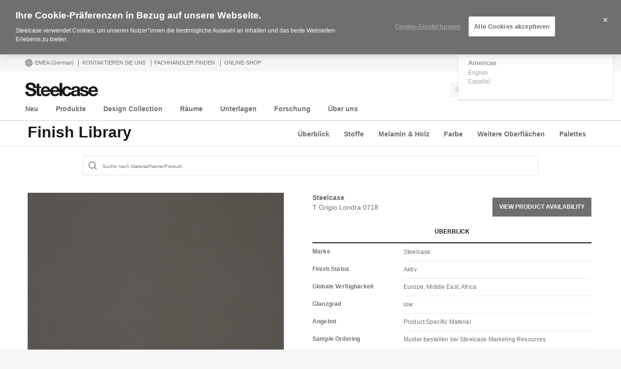

--- FILE ---
content_type: text/html; charset=UTF-8
request_url: https://www.steelcase.com/eu-de/finish/grigio-londra-0718/
body_size: 31593
content:
<!DOCTYPE html>
<!--[if lte IE 7]><html class="so-sorry"> <![endif]-->
<!--[if IE 8]><html class="no-js ie ie8" lang="de-DE"> <![endif]-->
<!--[if IE 9]><html class="no-js ie ie9" lang="de-DE"> <![endif]-->
<!--[if gt IE 9]><html class="no-js" lang="de-DE"> <![endif]-->
<!--[if !IE]><!--><html class="no-js de_DE" lang="de-DE"> <!--<![endif]-->
<head>
<meta charset="UTF-8"/>
<meta name="viewport" content="width=device-width, initial-scale=1.0"/>
<meta name="google-site-verification" content="_6ZsBWICBTfRg6gM0xvf6ewsmTPGud_BcHXUJop2OxU" />
<title>Oberflächen-Bibliothek - Steelcase</title>

		<script>
			var tribe = window.tribe || {}; tribe.retina = {};
			tribe.retina.pixelRatio = ((window.devicePixelRatio === undefined) ? 1 : window.devicePixelRatio);
			tribe.retina.date = new Date();
			tribe.retina.date.setTime( tribe.retina.date.getTime() + (365 * 24 * 60 * 60 * 1000) );
			tribe.retina.expires = "" + tribe.retina.date.toGMTString();
			document.cookie = 'devicePixelRatio' + '=' + tribe.retina.pixelRatio + '; expires=' + tribe.retina.expires + '; path=/';
		</script>
		<meta name='robots' content='index, follow, max-image-preview:large, max-snippet:-1, max-video-preview:-1' />
<!-- OneTrust Cookies Consent Notice start for www.steelcase.com -->

<script src="https://cdn.cookielaw.org/scripttemplates/otSDKStub.js" data-document-language="true" type="text/javascript" charset="UTF-8" data-domain-script="3bb64076-fbe2-46f6-8225-e256883b99d1" ></script>
<script type="text/javascript">
function OptanonWrapper() { }
</script>
<!-- OneTrust Cookies Consent Notice end for www.steelcase.com -->
	<!-- This site is optimized with the Yoast SEO plugin v23.5 - https://yoast.com/wordpress/plugins/seo/ -->
	<link rel="canonical" href="https://www.steelcase.com/eu-de/finishlibrary/" />
	<meta property="og:locale" content="de_DE" />
	<meta property="og:type" content="article" />
	<meta property="og:title" content="Oberflächen-Bibliothek - Steelcase" />
	<meta property="og:url" content="https://www.steelcase.com/eu-de/finishlibrary/" />
	<meta property="og:site_name" content="Steelcase" />
	<meta property="article:publisher" content="https://www.facebook.com/Steelcase.Deutschland" />
	<meta property="article:modified_time" content="2024-11-22T14:11:41+00:00" />
	<meta property="og:image" content="https://images.steelcase.com/image/upload/v1417820449/www.steelcase.com/steelcase-logo.png" />
	<meta name="twitter:card" content="summary_large_image" />
	<meta name="twitter:site" content="@steelcase_de" />
	<!-- / Yoast SEO plugin. -->


<link rel='dns-prefetch' href='//www.steelcase.com' />
<link rel='dns-prefetch' href='//dumy1g3ng547g.cloudfront.net' />
<link rel='dns-prefetch' href='//widget.cloudinary.com' />
<link rel='stylesheet' id='custom-css-css' href='https://dumy1g3ng547g.cloudfront.net/eu-de/css/custom-css.css?ver=1748867002' type='text/css' media='all' />
<link rel='stylesheet' id='tribe-events-pro-mini-calendar-block-styles-css' href='https://dumy1g3ng547g.cloudfront.net/content/plugins/events-calendar-pro/src/resources/css/tribe-events-pro-mini-calendar-block.min.css?ver=5.13.0' type='text/css' media='all' />
<style id='wp-emoji-styles-inline-css' type='text/css'>

	img.wp-smiley, img.emoji {
		display: inline !important;
		border: none !important;
		box-shadow: none !important;
		height: 1em !important;
		width: 1em !important;
		margin: 0 0.07em !important;
		vertical-align: -0.1em !important;
		background: none !important;
		padding: 0 !important;
	}
</style>
<link rel='stylesheet' id='wp-block-library-css' href='https://dumy1g3ng547g.cloudfront.net/eu-de/wp-includes/css/dist/block-library/style.min.css?ver=6.6.4' type='text/css' media='all' />
<style id='classic-theme-styles-inline-css' type='text/css'>
/*! This file is auto-generated */
.wp-block-button__link{color:#fff;background-color:#32373c;border-radius:9999px;box-shadow:none;text-decoration:none;padding:calc(.667em + 2px) calc(1.333em + 2px);font-size:1.125em}.wp-block-file__button{background:#32373c;color:#fff;text-decoration:none}
</style>
<style id='global-styles-inline-css' type='text/css'>
:root{--wp--preset--aspect-ratio--square: 1;--wp--preset--aspect-ratio--4-3: 4/3;--wp--preset--aspect-ratio--3-4: 3/4;--wp--preset--aspect-ratio--3-2: 3/2;--wp--preset--aspect-ratio--2-3: 2/3;--wp--preset--aspect-ratio--16-9: 16/9;--wp--preset--aspect-ratio--9-16: 9/16;--wp--preset--color--black: #000000;--wp--preset--color--cyan-bluish-gray: #abb8c3;--wp--preset--color--white: #ffffff;--wp--preset--color--pale-pink: #f78da7;--wp--preset--color--vivid-red: #cf2e2e;--wp--preset--color--luminous-vivid-orange: #ff6900;--wp--preset--color--luminous-vivid-amber: #fcb900;--wp--preset--color--light-green-cyan: #7bdcb5;--wp--preset--color--vivid-green-cyan: #00d084;--wp--preset--color--pale-cyan-blue: #8ed1fc;--wp--preset--color--vivid-cyan-blue: #0693e3;--wp--preset--color--vivid-purple: #9b51e0;--wp--preset--gradient--vivid-cyan-blue-to-vivid-purple: linear-gradient(135deg,rgba(6,147,227,1) 0%,rgb(155,81,224) 100%);--wp--preset--gradient--light-green-cyan-to-vivid-green-cyan: linear-gradient(135deg,rgb(122,220,180) 0%,rgb(0,208,130) 100%);--wp--preset--gradient--luminous-vivid-amber-to-luminous-vivid-orange: linear-gradient(135deg,rgba(252,185,0,1) 0%,rgba(255,105,0,1) 100%);--wp--preset--gradient--luminous-vivid-orange-to-vivid-red: linear-gradient(135deg,rgba(255,105,0,1) 0%,rgb(207,46,46) 100%);--wp--preset--gradient--very-light-gray-to-cyan-bluish-gray: linear-gradient(135deg,rgb(238,238,238) 0%,rgb(169,184,195) 100%);--wp--preset--gradient--cool-to-warm-spectrum: linear-gradient(135deg,rgb(74,234,220) 0%,rgb(151,120,209) 20%,rgb(207,42,186) 40%,rgb(238,44,130) 60%,rgb(251,105,98) 80%,rgb(254,248,76) 100%);--wp--preset--gradient--blush-light-purple: linear-gradient(135deg,rgb(255,206,236) 0%,rgb(152,150,240) 100%);--wp--preset--gradient--blush-bordeaux: linear-gradient(135deg,rgb(254,205,165) 0%,rgb(254,45,45) 50%,rgb(107,0,62) 100%);--wp--preset--gradient--luminous-dusk: linear-gradient(135deg,rgb(255,203,112) 0%,rgb(199,81,192) 50%,rgb(65,88,208) 100%);--wp--preset--gradient--pale-ocean: linear-gradient(135deg,rgb(255,245,203) 0%,rgb(182,227,212) 50%,rgb(51,167,181) 100%);--wp--preset--gradient--electric-grass: linear-gradient(135deg,rgb(202,248,128) 0%,rgb(113,206,126) 100%);--wp--preset--gradient--midnight: linear-gradient(135deg,rgb(2,3,129) 0%,rgb(40,116,252) 100%);--wp--preset--font-size--small: 13px;--wp--preset--font-size--medium: 20px;--wp--preset--font-size--large: 36px;--wp--preset--font-size--x-large: 42px;--wp--preset--spacing--20: 0.44rem;--wp--preset--spacing--30: 0.67rem;--wp--preset--spacing--40: 1rem;--wp--preset--spacing--50: 1.5rem;--wp--preset--spacing--60: 2.25rem;--wp--preset--spacing--70: 3.38rem;--wp--preset--spacing--80: 5.06rem;--wp--preset--shadow--natural: 6px 6px 9px rgba(0, 0, 0, 0.2);--wp--preset--shadow--deep: 12px 12px 50px rgba(0, 0, 0, 0.4);--wp--preset--shadow--sharp: 6px 6px 0px rgba(0, 0, 0, 0.2);--wp--preset--shadow--outlined: 6px 6px 0px -3px rgba(255, 255, 255, 1), 6px 6px rgba(0, 0, 0, 1);--wp--preset--shadow--crisp: 6px 6px 0px rgba(0, 0, 0, 1);}:where(.is-layout-flex){gap: 0.5em;}:where(.is-layout-grid){gap: 0.5em;}body .is-layout-flex{display: flex;}.is-layout-flex{flex-wrap: wrap;align-items: center;}.is-layout-flex > :is(*, div){margin: 0;}body .is-layout-grid{display: grid;}.is-layout-grid > :is(*, div){margin: 0;}:where(.wp-block-columns.is-layout-flex){gap: 2em;}:where(.wp-block-columns.is-layout-grid){gap: 2em;}:where(.wp-block-post-template.is-layout-flex){gap: 1.25em;}:where(.wp-block-post-template.is-layout-grid){gap: 1.25em;}.has-black-color{color: var(--wp--preset--color--black) !important;}.has-cyan-bluish-gray-color{color: var(--wp--preset--color--cyan-bluish-gray) !important;}.has-white-color{color: var(--wp--preset--color--white) !important;}.has-pale-pink-color{color: var(--wp--preset--color--pale-pink) !important;}.has-vivid-red-color{color: var(--wp--preset--color--vivid-red) !important;}.has-luminous-vivid-orange-color{color: var(--wp--preset--color--luminous-vivid-orange) !important;}.has-luminous-vivid-amber-color{color: var(--wp--preset--color--luminous-vivid-amber) !important;}.has-light-green-cyan-color{color: var(--wp--preset--color--light-green-cyan) !important;}.has-vivid-green-cyan-color{color: var(--wp--preset--color--vivid-green-cyan) !important;}.has-pale-cyan-blue-color{color: var(--wp--preset--color--pale-cyan-blue) !important;}.has-vivid-cyan-blue-color{color: var(--wp--preset--color--vivid-cyan-blue) !important;}.has-vivid-purple-color{color: var(--wp--preset--color--vivid-purple) !important;}.has-black-background-color{background-color: var(--wp--preset--color--black) !important;}.has-cyan-bluish-gray-background-color{background-color: var(--wp--preset--color--cyan-bluish-gray) !important;}.has-white-background-color{background-color: var(--wp--preset--color--white) !important;}.has-pale-pink-background-color{background-color: var(--wp--preset--color--pale-pink) !important;}.has-vivid-red-background-color{background-color: var(--wp--preset--color--vivid-red) !important;}.has-luminous-vivid-orange-background-color{background-color: var(--wp--preset--color--luminous-vivid-orange) !important;}.has-luminous-vivid-amber-background-color{background-color: var(--wp--preset--color--luminous-vivid-amber) !important;}.has-light-green-cyan-background-color{background-color: var(--wp--preset--color--light-green-cyan) !important;}.has-vivid-green-cyan-background-color{background-color: var(--wp--preset--color--vivid-green-cyan) !important;}.has-pale-cyan-blue-background-color{background-color: var(--wp--preset--color--pale-cyan-blue) !important;}.has-vivid-cyan-blue-background-color{background-color: var(--wp--preset--color--vivid-cyan-blue) !important;}.has-vivid-purple-background-color{background-color: var(--wp--preset--color--vivid-purple) !important;}.has-black-border-color{border-color: var(--wp--preset--color--black) !important;}.has-cyan-bluish-gray-border-color{border-color: var(--wp--preset--color--cyan-bluish-gray) !important;}.has-white-border-color{border-color: var(--wp--preset--color--white) !important;}.has-pale-pink-border-color{border-color: var(--wp--preset--color--pale-pink) !important;}.has-vivid-red-border-color{border-color: var(--wp--preset--color--vivid-red) !important;}.has-luminous-vivid-orange-border-color{border-color: var(--wp--preset--color--luminous-vivid-orange) !important;}.has-luminous-vivid-amber-border-color{border-color: var(--wp--preset--color--luminous-vivid-amber) !important;}.has-light-green-cyan-border-color{border-color: var(--wp--preset--color--light-green-cyan) !important;}.has-vivid-green-cyan-border-color{border-color: var(--wp--preset--color--vivid-green-cyan) !important;}.has-pale-cyan-blue-border-color{border-color: var(--wp--preset--color--pale-cyan-blue) !important;}.has-vivid-cyan-blue-border-color{border-color: var(--wp--preset--color--vivid-cyan-blue) !important;}.has-vivid-purple-border-color{border-color: var(--wp--preset--color--vivid-purple) !important;}.has-vivid-cyan-blue-to-vivid-purple-gradient-background{background: var(--wp--preset--gradient--vivid-cyan-blue-to-vivid-purple) !important;}.has-light-green-cyan-to-vivid-green-cyan-gradient-background{background: var(--wp--preset--gradient--light-green-cyan-to-vivid-green-cyan) !important;}.has-luminous-vivid-amber-to-luminous-vivid-orange-gradient-background{background: var(--wp--preset--gradient--luminous-vivid-amber-to-luminous-vivid-orange) !important;}.has-luminous-vivid-orange-to-vivid-red-gradient-background{background: var(--wp--preset--gradient--luminous-vivid-orange-to-vivid-red) !important;}.has-very-light-gray-to-cyan-bluish-gray-gradient-background{background: var(--wp--preset--gradient--very-light-gray-to-cyan-bluish-gray) !important;}.has-cool-to-warm-spectrum-gradient-background{background: var(--wp--preset--gradient--cool-to-warm-spectrum) !important;}.has-blush-light-purple-gradient-background{background: var(--wp--preset--gradient--blush-light-purple) !important;}.has-blush-bordeaux-gradient-background{background: var(--wp--preset--gradient--blush-bordeaux) !important;}.has-luminous-dusk-gradient-background{background: var(--wp--preset--gradient--luminous-dusk) !important;}.has-pale-ocean-gradient-background{background: var(--wp--preset--gradient--pale-ocean) !important;}.has-electric-grass-gradient-background{background: var(--wp--preset--gradient--electric-grass) !important;}.has-midnight-gradient-background{background: var(--wp--preset--gradient--midnight) !important;}.has-small-font-size{font-size: var(--wp--preset--font-size--small) !important;}.has-medium-font-size{font-size: var(--wp--preset--font-size--medium) !important;}.has-large-font-size{font-size: var(--wp--preset--font-size--large) !important;}.has-x-large-font-size{font-size: var(--wp--preset--font-size--x-large) !important;}
:where(.wp-block-post-template.is-layout-flex){gap: 1.25em;}:where(.wp-block-post-template.is-layout-grid){gap: 1.25em;}
:where(.wp-block-columns.is-layout-flex){gap: 2em;}:where(.wp-block-columns.is-layout-grid){gap: 2em;}
:root :where(.wp-block-pullquote){font-size: 1.5em;line-height: 1.6;}
</style>
<link rel='stylesheet' id='steelcase-global-css' href='https://dumy1g3ng547g.cloudfront.net/content/themes/steelcase/css/style.min.css?ver=cfcfa18d677e693bc2cf7367164e6507c012eab4' type='text/css' media='all' />
<link rel='stylesheet' id='steelcase-print-css' href='https://dumy1g3ng547g.cloudfront.net/content/themes/steelcase/css/print.min.css?ver=cfcfa18d677e693bc2cf7367164e6507c012eab4' type='text/css' media='print' />
<style id='akismet-widget-style-inline-css' type='text/css'>

			.a-stats {
				--akismet-color-mid-green: #357b49;
				--akismet-color-white: #fff;
				--akismet-color-light-grey: #f6f7f7;

				max-width: 350px;
				width: auto;
			}

			.a-stats * {
				all: unset;
				box-sizing: border-box;
			}

			.a-stats strong {
				font-weight: 600;
			}

			.a-stats a.a-stats__link,
			.a-stats a.a-stats__link:visited,
			.a-stats a.a-stats__link:active {
				background: var(--akismet-color-mid-green);
				border: none;
				box-shadow: none;
				border-radius: 8px;
				color: var(--akismet-color-white);
				cursor: pointer;
				display: block;
				font-family: -apple-system, BlinkMacSystemFont, 'Segoe UI', 'Roboto', 'Oxygen-Sans', 'Ubuntu', 'Cantarell', 'Helvetica Neue', sans-serif;
				font-weight: 500;
				padding: 12px;
				text-align: center;
				text-decoration: none;
				transition: all 0.2s ease;
			}

			/* Extra specificity to deal with TwentyTwentyOne focus style */
			.widget .a-stats a.a-stats__link:focus {
				background: var(--akismet-color-mid-green);
				color: var(--akismet-color-white);
				text-decoration: none;
			}

			.a-stats a.a-stats__link:hover {
				filter: brightness(110%);
				box-shadow: 0 4px 12px rgba(0, 0, 0, 0.06), 0 0 2px rgba(0, 0, 0, 0.16);
			}

			.a-stats .count {
				color: var(--akismet-color-white);
				display: block;
				font-size: 1.5em;
				line-height: 1.4;
				padding: 0 13px;
				white-space: nowrap;
			}
		
</style>
<script type="text/javascript" src="https://dumy1g3ng547g.cloudfront.net/eu-de/wp-includes/js/jquery/jquery.min.js?ver=3.7.1" id="jquery-core-js"></script>
<script type="text/javascript" src="https://dumy1g3ng547g.cloudfront.net/eu-de/wp-includes/js/jquery/jquery-migrate.min.js?ver=3.4.1" id="jquery-migrate-js"></script>
<script type="text/javascript" src="https://dumy1g3ng547g.cloudfront.net/content/themes/steelcase/js/modernizr.min.js?ver=cfcfa18d677e693bc2cf7367164e6507c012eab4" id="steelcase-modernizr-js"></script>
<script type="text/javascript" src="https://dumy1g3ng547g.cloudfront.net/content/themes/steelcase/js/slick.min.js?ver=cfcfa18d677e693bc2cf7367164e6507c012eab4" id="steelcase-slick-js"></script>
<link rel="https://api.w.org/" href="https://www.steelcase.com/eu-de/restapi/" /><link rel="alternate" title="JSON" type="application/json" href="https://www.steelcase.com/eu-de/restapi/wp/v2/pages/54837" /><link rel="EditURI" type="application/rsd+xml" title="RSD" href="https://www.steelcase.com/eu-de/xmlrpc.php?rsd" />
<link rel='shortlink' href='https://www.steelcase.com/eu-de/?p=54837' />
<link rel="alternate" title="oEmbed (JSON)" type="application/json+oembed" href="https://www.steelcase.com/eu-de/restapi/oembed/1.0/embed?url=https%3A%2F%2Fwww.steelcase.com%2Feu-de%2Ffinishlibrary%2F" />
<link rel="alternate" title="oEmbed (XML)" type="text/xml+oembed" href="https://www.steelcase.com/eu-de/restapi/oembed/1.0/embed?url=https%3A%2F%2Fwww.steelcase.com%2Feu-de%2Ffinishlibrary%2F&#038;format=xml" />
<script src="https://www.googleoptimize.com/optimize.js?id=GTM-W8DMSLM"></script><!-- Stream WordPress user activity plugin v4.1.1 -->
<!--[if lt IE 8]><link rel="stylesheet" href="https://www.steelcase.com/content/plugins/tribe-gallery/resources/ie7.css" type="text/css" media="screen"><![endif]-->
<!--[if IE 8]><link rel="stylesheet" href="https://www.steelcase.com/content/plugins/tribe-gallery/resources/ie8.css" type="text/css" media="screen"><![endif]-->
<meta name="tec-api-version" content="v1"><meta name="tec-api-origin" content="https://www.steelcase.com/eu-de"><link rel="alternate" href="https://www.steelcase.com/eu-de/restapi/tribe/events/v1/" /><link rel="alternate" href="https://www.steelcase.com//finishlibrary" hreflang="en-us" />
<link rel="alternate" href="https://www.steelcase.com/eu-en//finishlibrary" hreflang="en-gb" />
<link rel="alternate" href="https://www.steelcase.com/eu-fr//finishlibrary" hreflang="fr-fr" />
<link rel="alternate" href="https://www.steelcase.com/eu-es//finishlibrary" hreflang="es-es" />
<link rel="alternate" href="https://www.steelcase.com/asia-en//finishlibrary" hreflang="en-au" />
<link rel="shortcut icon" href="https://www.steelcase.com/content/plugins/tribe-branding/assets/branding_icon_favicon.ico"><link rel="apple-touch-icon-precomposed" href="https://www.steelcase.com/content/plugins/tribe-branding/assets/branding_icon_favicon.ico"><meta name="msapplication-TileImage" content="https://www.steelcase.com/content/plugins/tribe-branding/assets/branding_icon_favicon.ico"><script type="text/javascript">
    var digitalData = {"plugInVersion":"9.9","generatedDate":"2026-01-14","page":{"pageInfo":{"pageName":"Oberfl\u00e4chen","breadCrumbs":"","destinationURL":"https:\/\/","geoCountry":"DE","geoRegion":"EMEA","language":"de_DE","pageID":"54837","siteBrand":"steelcase","sysEnv":"production"},"category":{"pageType":"single-page","primaryCategory":"","subCategory1":""}},"user":{"profile":[{"profileInfo":{"profileID":"","userGUID":"","returningStatus":"new","type":"guest","userFirstName":"","userLastName":"","email":"","bestDescribesMe":""}}]}};
    </script><meta name="generator" content="Powered by Slider Revolution 6.7.25 - responsive, Mobile-Friendly Slider Plugin for WordPress with comfortable drag and drop interface." />
<link rel="icon" href="https://steelcase-res.cloudinary.com/image/upload/c_fill,q_auto,f_auto,h_48,w_48/v1600278881/www.steelcase.com/eu-de/2020/09/16/cropped-Steelcase-Favicon.png" sizes="32x32" />
<link rel="icon" href="https://steelcase-res.cloudinary.com/image/upload/c_fill,q_auto,f_auto,h_284,w_284/v1600278881/www.steelcase.com/eu-de/2020/09/16/cropped-Steelcase-Favicon.png" sizes="192x192" />
<link rel="apple-touch-icon" href="https://steelcase-res.cloudinary.com/image/upload/c_fill,q_auto,f_auto,h_185,w_185/v1600278881/www.steelcase.com/eu-de/2020/09/16/cropped-Steelcase-Favicon.png" />
<meta name="msapplication-TileImage" content="https://steelcase-res.cloudinary.com/image/upload/c_fill,q_auto,f_auto,h_284,w_284/v1600278881/www.steelcase.com/eu-de/2020/09/16/cropped-Steelcase-Favicon.png" />
<script>function setREVStartSize(e){
			//window.requestAnimationFrame(function() {
				window.RSIW = window.RSIW===undefined ? window.innerWidth : window.RSIW;
				window.RSIH = window.RSIH===undefined ? window.innerHeight : window.RSIH;
				try {
					var pw = document.getElementById(e.c).parentNode.offsetWidth,
						newh;
					pw = pw===0 || isNaN(pw) || (e.l=="fullwidth" || e.layout=="fullwidth") ? window.RSIW : pw;
					e.tabw = e.tabw===undefined ? 0 : parseInt(e.tabw);
					e.thumbw = e.thumbw===undefined ? 0 : parseInt(e.thumbw);
					e.tabh = e.tabh===undefined ? 0 : parseInt(e.tabh);
					e.thumbh = e.thumbh===undefined ? 0 : parseInt(e.thumbh);
					e.tabhide = e.tabhide===undefined ? 0 : parseInt(e.tabhide);
					e.thumbhide = e.thumbhide===undefined ? 0 : parseInt(e.thumbhide);
					e.mh = e.mh===undefined || e.mh=="" || e.mh==="auto" ? 0 : parseInt(e.mh,0);
					if(e.layout==="fullscreen" || e.l==="fullscreen")
						newh = Math.max(e.mh,window.RSIH);
					else{
						e.gw = Array.isArray(e.gw) ? e.gw : [e.gw];
						for (var i in e.rl) if (e.gw[i]===undefined || e.gw[i]===0) e.gw[i] = e.gw[i-1];
						e.gh = e.el===undefined || e.el==="" || (Array.isArray(e.el) && e.el.length==0)? e.gh : e.el;
						e.gh = Array.isArray(e.gh) ? e.gh : [e.gh];
						for (var i in e.rl) if (e.gh[i]===undefined || e.gh[i]===0) e.gh[i] = e.gh[i-1];
											
						var nl = new Array(e.rl.length),
							ix = 0,
							sl;
						e.tabw = e.tabhide>=pw ? 0 : e.tabw;
						e.thumbw = e.thumbhide>=pw ? 0 : e.thumbw;
						e.tabh = e.tabhide>=pw ? 0 : e.tabh;
						e.thumbh = e.thumbhide>=pw ? 0 : e.thumbh;
						for (var i in e.rl) nl[i] = e.rl[i]<window.RSIW ? 0 : e.rl[i];
						sl = nl[0];
						for (var i in nl) if (sl>nl[i] && nl[i]>0) { sl = nl[i]; ix=i;}
						var m = pw>(e.gw[ix]+e.tabw+e.thumbw) ? 1 : (pw-(e.tabw+e.thumbw)) / (e.gw[ix]);
						newh =  (e.gh[ix] * m) + (e.tabh + e.thumbh);
					}
					var el = document.getElementById(e.c);
					if (el!==null && el) el.style.height = newh+"px";
					el = document.getElementById(e.c+"_wrapper");
					if (el!==null && el) {
						el.style.height = newh+"px";
						el.style.display = "block";
					}
				} catch(e){
					console.log("Failure at Presize of Slider:" + e)
				}
			//});
		  };</script>
<script src="//assets.adobedtm.com/launch-ENce67f36dbb974359b2e0cba807fffc5b.min.js"></script>		<style type="text/css" id="wp-custom-css">
			@media only screen and (min-width: 1024px){
  html.de_DE [class*=column]+[class*=column]:last-child {
  float:none!important;
  }
	html.de_DE div.panel-multi-column__content-wrap > div > h2{
		overflow-wrap: break-word;
	}
}		</style>
		<script>var $ = jQuery.noConflict();</script>
<!--
	generated in 0.893 seconds
	132237 bytes batcached for 600 seconds
-->
</head>

<body class="page-template page-template-template-finish-library page-template-template-finish-library-php page page-id-54837 currency-usd tribe-no-js page-template-srv-www-default-releases-cfcfa18d677e693bc2cf7367164e6507c012eab4-content-themes-steelcase-template-finish-library-php page-finishlibrary" data-resourceurl="https://dumy1g3ng547g.cloudfront.net/content/themes/steelcase/">
		<script>
		/* Output a bit of configuration for Lazy Sizes Lib to prevent conflicts with the existing lazyload lib */
		window.lazySizesConfig = window.lazySizesConfig || {};
		window.lazySizesConfig.lazyClass = 'lslazyload';
	</script>
	<script>
		var steelcase_deepscroll = false;
		if (
			location.hash.length &&
			location.hash.slice( 0, 10 ) !== "#location/" &&
			location.hash.slice( 0, 8 ) !== "#comment" &&
			location.hash.slice( 0, 8 ) !== "#respond"
				) {
			steelcase_deepscroll = true;
			document.write(
				'<div class="sc-loading-mask deepscroll-spinner"><div class="sc-loading-spinner"><i class="sq-1"></i><i class="sq-2"></i><i class="sq-3"></i></div></div>' );
		}
	</script>
			<div id="page" class="hfeed site">
			
<nav id="mobile-nav-bar">
	<a id="mobile-trigger-left" href="#" class="icon icon-mobile-menu" aria-label="Auswahl"></a>
	<a class="mobile-logo-trigger" href="https://www.steelcase.com/eu-de"><img class="mobile-logo" src="https://dumy1g3ng547g.cloudfront.net/content/themes/steelcase/img/logo.svg" alt="Steelcase" /></a>
	<a id="mobile-trigger-right" href="#" class="icon icon-user-account" aria-label="Benutzerkonto"></a>
				<a href="#" class="mobile-search-trigger icon icon-search" data-js="mobile-search-trigger" aria-label="Suche"></a>
		<div class="mobile-search-wrapper" data-js="mobile-search">
			<div id="mobile-autocomplete" data-js="algolia-autocomplete" data-search-selected="all"></div>			<div class="mobile-search-mask"></div>
		</div>
	
</nav>


<nav id="mobile-user-menu" class="menu-level-1" data-id="main-right">
	<ul class="mobile-user-menu__items">
		<li class="mobile-close-wrap">
			<button type="button" class="icon icon-close mobile-menu__close mobile-menu__close--left" aria-label="{{nls.scroll_feature_close}}"></button>
		</li>
		
				<li class="mobile-group-heading">Benutzerkonto</li>

				<li class="user-login-link">
							<a href="#" class="user-menu-trigger trigger-signup login-link">
					Einloggen / Anmelden				</a>
					</li>
				<li class="language-chooser-link">
			<a class="user-menu-trigger sub-menu-trigger" href="#" data-target="region">
				<span>EMEA</span> <span class="lang-label">(German)</span>
			</a>
		</li>

		
							</ul>
</nav>

<nav id="mobile-region" class="menu-sub menu-level-2" data-id="region">
	<ul>
		<li class="mobile-close-wrap">
			<button type="button" class="icon icon-close mobile-menu__close mobile-menu__close--left" aria-label="{{nls.scroll_feature_close}}"></button>
		</li>
		<li class="mobile-level-header">
			<a class="menu-sub-back" href="#" data-target="main-right">
				<i class="icon icon-arrow-left"></i>
				Zurück			</a>
		</li>
		<li class="region-group-heading">Amerika</li>
					<li>
				<a  class="user-menu-trigger language-selection"  data-lcode="en_US" href="https://www.steelcase.com//finishlibrary">English</a>			</li>
						<li>
				<a  class="user-menu-trigger language-selection"  data-lcode="es_MX" href="https://www.steelcase.com/na-es">Español</a>			</li>
					<li class="region-group-heading">Europa, Naher Osten, Afrika</li>
					<li>
				<a  class="user-menu-trigger language-selection active" data-lcode="de_DE" href="https://www.steelcase.com/eu-de//finishlibrary">Deutsch</a>			</li>
						<li>
				<a  class="user-menu-trigger language-selection"  data-lcode="en_GB" href="https://www.steelcase.com/eu-en//finishlibrary">English</a>			</li>
						<li>
				<a  class="user-menu-trigger language-selection"  data-lcode="es_ES" href="https://www.steelcase.com/eu-es//finishlibrary">Español</a>			</li>
						<li>
				<a  class="user-menu-trigger language-selection"  data-lcode="fr_FR" href="https://www.steelcase.com/eu-fr//finishlibrary">Français</a>			</li>
					<li class="region-group-heading">Asien-Pazifik</li>
					<li>
				<a  class="user-menu-trigger language-selection"  data-lcode="en_AU" href="https://www.steelcase.com/asia-en//finishlibrary">English</a>			</li>
						<li>
				<a  class="user-menu-trigger language-selection"  data-lcode="zh_CN" href="https://www.steelcase.com/asia-zh">中文</a>			</li>
						<li>
				<a  class="user-menu-trigger language-selection"  data-lcode="ja" href="https://www.steelcase.com/asia-ja">日本語</a>			</li>
					<li class="region-group-heading">Länder</li>
		<li>
			<a class="user-menu-trigger" href="https://www.steelcase.com/countries/">
				Alle Länder anzeigen			</a>
		</li>
	</ul>
</nav>

						<section class="top">
				
<div id="user-nav">
	<nav
			role="navigation"
			aria-label="User Navigation"
			itemscope itemtype="http://schema.org/SiteNavigationElement"
			class="clearfix"
	>
		<h3 class="visuallyhidden">Nutzermenü</h3>
		
		<ol class="utility-navigation">
			<li id="country-select-menu">
				<a href="#"
				   id="country-select"
				   aria-label="Länderauswahl"
				   aria-expanded="false"
				>
					<i class="icon icon-global"></i>
					EMEA					<span class="lang-label">(German)</span>
				</a>
				<div class="desktop-region-selector">
					<i class="region-arrow-border"></i>
					<i class="region-arrow"></i>
					<div class="region-selector-header">Eine Region/Sprache auswählen</div>
					<ul class="region-selector-groups group">
						<li class="region-selector-group">
							<ul>
								<li class="region-group-heading">Amerika</li>
											<li>
				<a  class="user-menu-trigger language-selection"  data-lcode="en_US" href="https://www.steelcase.com//finishlibrary">English</a>			</li>
						<li>
				<a  class="user-menu-trigger language-selection"  data-lcode="es_MX" href="https://www.steelcase.com/na-es">Español</a>			</li>
										</ul>
						</li>
						<li class="region-selector-group">
							<ul>
								<li class="region-group-heading">Europa, Naher Osten, Afrika</li>
											<li>
				<a  class="user-menu-trigger language-selection active" data-lcode="de_DE" href="https://www.steelcase.com/eu-de//finishlibrary">Deutsch</a>			</li>
						<li>
				<a  class="user-menu-trigger language-selection"  data-lcode="en_GB" href="https://www.steelcase.com/eu-en//finishlibrary">English</a>			</li>
						<li>
				<a  class="user-menu-trigger language-selection"  data-lcode="es_ES" href="https://www.steelcase.com/eu-es//finishlibrary">Español</a>			</li>
						<li>
				<a  class="user-menu-trigger language-selection"  data-lcode="fr_FR" href="https://www.steelcase.com/eu-fr//finishlibrary">Français</a>			</li>
										</ul>
						</li>
						<li class="region-selector-group">
							<ul>
								<li class="region-group-heading">Asien-Pazifik</li>
											<li>
				<a  class="user-menu-trigger language-selection"  data-lcode="en_AU" href="https://www.steelcase.com/asia-en//finishlibrary">English</a>			</li>
						<li>
				<a  class="user-menu-trigger language-selection"  data-lcode="zh_CN" href="https://www.steelcase.com/asia-zh">中文</a>			</li>
						<li>
				<a  class="user-menu-trigger language-selection"  data-lcode="ja" href="https://www.steelcase.com/asia-ja">日本語</a>			</li>
										</ul>
						</li>
					</ul>
					<a class="country-page-link"
					   href="https://www.steelcase.com/markets/?region_message=de_DE"
					>Klicken Sie hier, um die Liste der unterstützten Märkte anzuzeigen.</a>
				</div>
			</li>
			<li><a href="/eu-de/kontakt/">KONTAKTIEREN SIE UNS</a></li><li><a href="/eu-de/uber-uns/wo-erhaltlich/fachhandel/">Fachhändler finden</a></li><li><a href="https://de.steelcase.com/" target="_blank">Online-Shop</a></li>		</ol>

					<ol class="user-navigation">
									<li data-feature="10">
						<a href="javascript:void(0)" class="trigger-signup login-link">
							Einloggen / Anmelden						</a>
					</li>
							</ol>
			</nav>
</div><!-- #usernav -->
				<header id="main-nav" class="site-header" role="banner">
	<div class="site-header__inner">
		<h1 class="site-title">
			<a href="https://www.steelcase.com/eu-de">
				<img
					id="branding"
					class="swap-svg" src="https://dumy1g3ng547g.cloudfront.net/content/themes/steelcase/img/logo.svg"
					data-png="https://dumy1g3ng547g.cloudfront.net/content/themes/steelcase/img/logo-150.png"
					alt="Steelcase"/>
			</a>
		</h1>
		<nav id="desktop-nav" class="menu-main-menu-container"><ul id="menu-main-menu" class="desktop-nav-wrap group"><li id="menu-item-52927" class="menu-item menu-item-type-custom menu-item-object-custom menu-item-52927 desktop-nav-item"><a href="https://www.steelcase.com/eu-de/neu/" class=" desktop-nav-trigger">Neu</a></li>
<li id="menu-item-30875" class="menu-item menu-item-type-custom menu-item-object-custom menu-item-30875 desktop-nav-item"><a href="#" class=" desktop-nav-trigger">Produkte</a></li>
<li id="menu-item-101461" class="menu-item menu-item-type-custom menu-item-object-custom menu-item-101461 desktop-nav-item"><a href="https://www.steelcase.com/eu-de/design-collection/" class=" desktop-nav-trigger">Design Collection</a></li>
<li id="menu-item-7542" class="menu-item menu-item-type-custom menu-item-object-custom menu-item-7542 desktop-nav-item"><a href="#" class=" desktop-nav-trigger">Räume</a></li>
<li id="menu-item-159" class="resources menu-item menu-item-type-custom menu-item-object-custom menu-item-159 desktop-nav-item"><a href="#" class=" desktop-nav-trigger">Unterlagen</a></li>
<li id="menu-item-8815" class="research-parent menu-item menu-item-type-custom menu-item-object-custom menu-item-8815 desktop-nav-item"><a href="https://www.steelcase.com/eu-de/erkenntnisse-forschung/" class=" desktop-nav-trigger">Forschung</a></li>
<li id="menu-item-107" class="discover menu-item menu-item-type-custom menu-item-object-custom menu-item-107 desktop-nav-item"><a href="#" class=" desktop-nav-trigger">Über uns</a></li>
</ul></nav>		<div id="desktop-search" class="desktop-search">
			<div class="dn-top-search-wrapper">
				<div class="site-search__wrapper" data-js="site-search__form"><div id="autocomplete" data-js="algolia-autocomplete" data-search-selected="all"></div></div>			</div>
		</div>
	</div>
</header>
			</section>
			<div class="c-wrap">

<!-- app entry point -->
<div id="fl-root"></div>


	</div><!-- .c-wrap -->
	<footer id="colophon" class="sc-site-footer" role="contentinfo">

		<section class="footer-nav-area">
	<div class="footer-nav-groups">
        <nav class="footer-nav-group">
            <link itemprop="url" href="https://www.steelcase.com/eu-de">
			<ul class="footer-primary-nav sc-footer-nav">
				<li id="menu-item-27421" class="menu-item menu-item-type-custom menu-item-object-custom menu-item-has-children menu-item-27421"><a href="https://www.steelcase.com/eu-de/uber-uns/steelcase/unser-unternehmen/">Über Steelcase</a>
<ul class="sub-menu">
	<li id="menu-item-52611" class="menu-item menu-item-type-custom menu-item-object-custom menu-item-52611"><a href="https://www.steelcase.com/eu-de/mensch-umwelt/">Mensch + Umwelt</a></li>
	<li id="menu-item-92455" class="menu-item menu-item-type-post_type menu-item-object-page menu-item-92455"><a href="https://www.steelcase.com/eu-de/uber-uns/steelcase/karriere/">Karriere</a></li>
	<li id="menu-item-93" class="menu-item menu-item-type-custom menu-item-object-custom menu-item-93"><a href="https://www.steelcase.com/eu-de/uber-uns/informationen/presseportal/">Presse</a></li>
	<li id="menu-item-92" class="menu-item menu-item-type-custom menu-item-object-custom menu-item-92"><a href="https://www.steelcase.com/eu-de/entdecken/steelcase/unsere-lieferanten/">Lieferanten</a></li>
	<li id="menu-item-47282" class="menu-item menu-item-type-post_type menu-item-object-page menu-item-47282"><a href="https://www.steelcase.com/eu-de/steelcase-impressum/">Impressum</a></li>
</ul>
</li>
<li id="menu-item-95" class="menu-item menu-item-type-custom menu-item-object-custom menu-item-has-children menu-item-95"><a>Kundenbetreuung</a>
<ul class="sub-menu">
	<li id="menu-item-117365" class="menu-item menu-item-type-custom menu-item-object-custom menu-item-117365"><a href="https://www.steelcase.com/eu-de/feedback-webseite/">Feedback zur Webseite</a></li>
	<li id="menu-item-52612" class="menu-item menu-item-type-custom menu-item-object-custom menu-item-52612"><a href="https://www.steelcase.com/eu-de/haufig-gestellte-fragen/">Häufig gestellte Fragen</a></li>
	<li id="menu-item-97" class="menu-item menu-item-type-custom menu-item-object-custom menu-item-97"><a href="https://www.steelcase.com/eu-de/unterlagen/dokumente/">Dokumente + Anleitungen</a></li>
	<li id="menu-item-41057" class="menu-item menu-item-type-post_type menu-item-object-page menu-item-41057"><a href="https://www.steelcase.com/eu-de/garantie/">Garantie</a></li>
	<li id="menu-item-100301" class="menu-item menu-item-type-custom menu-item-object-custom menu-item-100301"><a href="https://www.steelcase.com/eu-en/product-safety-recall-steelcase-flex-mobile-power-units/">Flex Mobile Power Rückruf (auf Englisch)</a></li>
</ul>
</li>
<li id="menu-item-101" class="menu-item menu-item-type-custom menu-item-object-custom menu-item-has-children menu-item-101"><a>Rechtliche Hinweise</a>
<ul class="sub-menu">
	<li id="menu-item-3905" class="menu-item menu-item-type-post_type menu-item-object-page menu-item-3905"><a href="https://www.steelcase.com/eu-de/nutzungsbedingungen/">Nutzungsbedingungen</a></li>
	<li id="menu-item-106748" class="menu-item menu-item-type-custom menu-item-object-custom menu-item-106748"><a href="https://www.steelcase.com/eu-de/unterlagen/dokumente/steelcase-gmbh-allgemeine-verkaufsbedingungen/">Allgemeine Verkaufsbedingungen</a></li>
	<li id="menu-item-3906" class="menu-item menu-item-type-post_type menu-item-object-page menu-item-3906"><a href="https://www.steelcase.com/eu-de/datenschutzrichtlinie/">Datenschutzrichtlinie</a></li>
	<li id="menu-item-41689" class="menu-item menu-item-type-custom menu-item-object-custom menu-item-41689"><a href="#">Cookie-Einstellungen</a></li>
	<li id="menu-item-49443" class="menu-item menu-item-type-post_type menu-item-object-page menu-item-49443"><a href="https://www.steelcase.com/eu-de/unternehmens-compliance-richtlinien/">Unternehmens Compliance Richtlinien und UK-Erklärung zum Menschenhandel</a></li>
	<li id="menu-item-28344" class="menu-item menu-item-type-post_type menu-item-object-page menu-item-28344"><a href="https://www.steelcase.com/eu-de/accessibility-statement/">Accessibility Statement</a></li>
</ul>
</li>
			</ul>
		</nav>
		<nav class="footer-nav-group social-links">
			<ul class="footer-social-nav sc-footer-nav" itemscope itemtype="http://schema.org/Organization">
				<li id="menu-item-77" class="menu-item menu-item-type-custom menu-item-object-custom menu-item-has-children menu-item-77"><a href="https://www.steelcase.com/eu-de/">Social Media</a>
<ul class="sub-menu">
	<li id="menu-item-81" class="instagram menu-item menu-item-type-custom menu-item-object-custom menu-item-81"><a target="_blank" rel="noopener" href="https://www.instagram.com/steelcase_emea/" itemprop="sameAs">Instagram</a></li>
	<li id="menu-item-76" class="linkedin menu-item menu-item-type-custom menu-item-object-custom menu-item-76"><a target="_blank" rel="noopener" href="https://www.linkedin.com/company/steelcase" itemprop="sameAs">LinkedIn</a></li>
	<li id="menu-item-75" class="facebook menu-item menu-item-type-custom menu-item-object-custom menu-item-75"><a target="_blank" rel="noopener" href="https://www.facebook.com/steelcase.emea" itemprop="sameAs">Facebook</a></li>
	<li id="menu-item-79" class="twitter menu-item menu-item-type-custom menu-item-object-custom menu-item-79"><a target="_blank" rel="noopener" href="https://twitter.com/Steelcase_DE" itemprop="sameAs">Twitter</a></li>
	<li id="menu-item-80" class="youtube menu-item menu-item-type-custom menu-item-object-custom menu-item-80"><a target="_blank" rel="noopener" href="https://www.youtube.com/user/STEELCASETV" itemprop="sameAs">Youtube</a></li>
	<li id="menu-item-78" class="pinterest menu-item menu-item-type-custom menu-item-object-custom menu-item-78"><a target="_blank" rel="noopener" href="http://www.pinterest.com/steelcase/" itemprop="sameAs">Pinterest</a></li>
	<li id="menu-item-4965" class="xing menu-item menu-item-type-custom menu-item-object-custom menu-item-4965"><a href="http://xing.com">Xing</a></li>
</ul>
</li>
<li id="menu-item-74400" class="menu-item menu-item-type-custom menu-item-object-custom menu-item-74400"><a target="_blank" rel="noopener" href="https://info.steelcase.com/de/newsletter-subscription">Work Better Newsletter-Abonnement</a></li>
<li id="menu-item-106868" class="menu-item menu-item-type-custom menu-item-object-custom menu-item-106868"><a href="https://www.steelcase.com/eu-de/kontakt/">Kontakt</a></li>
				<li class="menu-item menu-item-type-post_type menu-item-object-page contact-desktop">
					<p>Zögern Sie nicht, für Fragen jeglicher Art mit uns Kontakt aufzunehmen.</p>
				</li>
			</ul>
		</nav>
	</div>
</section>

		<section class="site-info">
			<div class="site-info-groups">

				<nav class="menu-branding-container"><ul id="menu-branding" class="footer-branding"><li id="menu-item-101696" class="logo-steelcase menu-item menu-item-type-custom menu-item-object-custom menu-item-home menu-item-101696"><div class="footer-logo-contain"><a href="https://www.steelcase.com/eu-de/"><span class="accessibility">Steelcase Büromöbel</span><span class="logo-rest"></span><span class="logo-hover"></span></a></div></li>
<li id="menu-item-101697" class="logo-steelcase-health menu-item menu-item-type-custom menu-item-object-custom menu-item-101697"><div class="footer-logo-contain"><a href="https://www.steelcase.com/eu-de/marken/steelcase-health/"><span class="accessibility">Steelcase Health</span><span class="logo-rest"></span><span class="logo-hover"></span></a></div></li>
<li id="menu-item-101699" class="logo-steelcase-education menu-item menu-item-type-custom menu-item-object-custom menu-item-101699"><div class="footer-logo-contain"><a href="https://www.steelcase.com/eu-de/marken/steelcase-learning/"><span class="accessibility">Steelcase Education Möbel</span><span class="logo-rest"></span><span class="logo-hover"></span></a></div></li>
<li id="menu-item-23434" class="logo-amq menu-item menu-item-type-custom menu-item-object-custom menu-item-23434"><div class="footer-logo-contain"><a target="_blank" rel="noopener" href="http://amqsolutions.com/"><span class="accessibility">AMQ Solutions</span><span class="logo-rest"></span><span class="logo-hover"></span></a></div></li>
<li id="menu-item-7889" class="logo-coalesse menu-item menu-item-type-custom menu-item-object-custom menu-item-7889"><div class="footer-logo-contain"><a target="_blank" rel="noopener" href="http://www.coalesse.com/"><span class="accessibility">Coalesse Büromöbel</span><span class="logo-rest"></span><span class="logo-hover"></span></a></div></li>
<li id="menu-item-7890" class="logo-designtex menu-item menu-item-type-custom menu-item-object-custom menu-item-7890"><div class="footer-logo-contain"><a target="_blank" rel="noopener" href="http://www.designtex.com/"><span class="accessibility">Designtex Textilien und Wandverkleidung</span><span class="logo-rest"></span><span class="logo-hover"></span></a></div></li>
<li id="menu-item-101698" class="logo-halcon menu-item menu-item-type-custom menu-item-object-custom menu-item-101698"><div class="footer-logo-contain"><a href="https://www.halconfurniture.com"><span class="accessibility">Halcon</span><span class="logo-rest"></span><span class="logo-hover"></span></a></div></li>
<li id="menu-item-23436" class="logo-orangebox menu-item menu-item-type-custom menu-item-object-custom menu-item-23436"><div class="footer-logo-contain"><a target="_blank" rel="noopener" href="https://www.orangebox.com/"><span class="accessibility">Orangebox</span><span class="logo-rest"></span><span class="logo-hover"></span></a></div></li>
<li id="menu-item-23435" class="logo-smith-system menu-item menu-item-type-custom menu-item-object-custom menu-item-23435"><div class="footer-logo-contain"><a target="_blank" rel="noopener" href="https://smithsystem.com"><span class="accessibility">Smith System</span><span class="logo-rest"></span><span class="logo-hover"></span></a></div></li>
<li id="menu-item-53534" class="logo-viccarbe menu-item menu-item-type-custom menu-item-object-custom menu-item-53534"><div class="footer-logo-contain"><a target="_blank" rel="noopener" href="https://www.viccarbe.com/"><span class="accessibility">Viccarbe</span><span class="logo-rest"></span><span class="logo-hover"></span></a></div></li>
</ul></nav>
				<div class="site-info-group">
	<div class="company-info">
		<div class="print__footer">
			<div class="print__footer-logo"></div>
			<p class="copyright">&copy; 1996 - 2026 Steelcase Inc. is a global leader in office furniture, interior architecture and space solutions for offices, hospitals and classrooms. Our furniture is inspired by innovative research in workspace design.</p>
		</div>
	</div>
</div>

			</div>
		</section><!-- .site-info -->
	</footer><!-- #colophon -->
  </div><!-- #page -->


		<script>
			window.RS_MODULES = window.RS_MODULES || {};
			window.RS_MODULES.modules = window.RS_MODULES.modules || {};
			window.RS_MODULES.waiting = window.RS_MODULES.waiting || [];
			window.RS_MODULES.defered = true;
			window.RS_MODULES.moduleWaiting = window.RS_MODULES.moduleWaiting || {};
			window.RS_MODULES.type = 'compiled';
		</script>
		<script type="application/ld+json">{
    "@context": "https:\/\/schema.org",
    "@type": "Organization",
    "name": "Steelcase",
    "logo": "https:\/\/dumy1g3ng547g.cloudfront.net\/content\/themes\/steelcase\/img\/logo-700.png",
    "url": "https:\/\/www.steelcase.com\/eu-de"
}</script><script type="application/ld+json">{
    "@context": "https:\/\/schema.org",
    "@type": "WebPage",
    "datePublished": "2021-12-21 20:14:19",
    "description": "",
    "name": "Oberfl\u00e4chen-Bibliothek",
    "text": "",
    "image": [],
    "thumbnailUrl": [],
    "url": "https:\/\/www.steelcase.com\/eu-de\/finishlibrary\/"
}</script>		<script>
		( function ( body ) {
			'use strict';
			body.className = body.className.replace( /\btribe-no-js\b/, 'tribe-js' );
		} )( document.body );
		</script>
		<script> /* <![CDATA[ */var tribe_l10n_datatables = {"aria":{"sort_ascending":": aktivieren, um Spalte aufsteigend zu sortieren","sort_descending":": aktivieren, um Spalte absteigend zu sortieren"},"length_menu":"Show _MENU_ entries","empty_table":"Keine Daten verf\u00fcgbar in der Tabelle","info":"Zeige von _START_ bis _END_ von ingesamt _TOTAL_ Eintr\u00e4gen","info_empty":"Zeige 0 bis 0 von 0 Eintr\u00e4gen","info_filtered":"(gefiltert von _MAX_ Gesamt Eintr\u00e4gen)","zero_records":"Keine Zeilen gefunden","search":"Suche:","all_selected_text":"Alle Objekte auf dieser Seite wurden selektiert. ","select_all_link":"Alle Seiten selektieren","clear_selection":"Auswahl aufheben.","pagination":{"all":"Alle","next":"N\u00e4chste","previous":"Vorherige"},"select":{"rows":{"0":"","_":": Ausgew\u00e4hlte %d Zeilen","1":": Ausgew\u00e4hlte 1 Zeile"}},"datepicker":{"dayNames":["Sonntag","Montag","Dienstag","Mittwoch","Donnerstag","Freitag","Samstag"],"dayNamesShort":["So","Mo","Di","Mi","Do","Fr","Sa"],"dayNamesMin":["S","M","T","W","T","F","S"],"monthNames":["Januar","Februar","M\u00e4rz","April","Mai","Juni","Juli","August","September","Oktober","November","Dezember"],"monthNamesShort":["Januar","Februar","M\u00e4rz","April","Mai","Juni","Juli","August","September","Oktober","November","Dezember"],"monthNamesMin":["Jan","Feb","Mar","Apr","May","Jun","Jul","Aug","Sep","Oct","Nov","Dec"],"nextText":"Weiter","prevText":"Zur\u00fcck","currentText":"Heute","closeText":"Erledigt","today":"Heute","clear":"Leeren"}};/* ]]> */ </script><link rel='stylesheet' id='sc_fl_styles-css' href='https://static.steelcase.com/steelcasecom/finishlibrary/v1.0.16/assets/index.css?ver=6.6.4' type='text/css' media='all' />
<link rel='stylesheet' id='rs-plugin-settings-css' href='//dumy1g3ng547g.cloudfront.net/content/plugins/revslider/sr6/assets/css/rs6.css?ver=6.7.25' type='text/css' media='all' />
<style id='rs-plugin-settings-inline-css' type='text/css'>
#rs-demo-id {}
</style>
<script type="text/javascript" src="//dumy1g3ng547g.cloudfront.net/content/plugins/revslider/sr6/assets/js/rbtools.min.js?ver=6.7.25" defer async id="tp-tools-js"></script>
<script type="text/javascript" src="//dumy1g3ng547g.cloudfront.net/content/plugins/revslider/sr6/assets/js/rs6.min.js?ver=6.7.25" defer async id="revmin-js"></script>
<script type="text/javascript" id="steelcase-scripts-js-extra">
/* <![CDATA[ */
var steelcase_i18n = {"auth":{"saving":"Wird gespeichert..."},"compare":{"remove_title":"Remove Item","remove_msg":"Are you sure you want to remove this item?","remove_btn_text":"Entfernen","remove_btn_cancel":"Abbrechen","export_title":"exportieren","export_msg":"Select the fields you'd like to export.","export_item_dim":"Dimensions","export_item_style":"Style Number","export_item_country":"Country Availability","export_item_cert":"Zertifizierungen","export_item_war":"Garantie","export_item_mat":"Materials","export_item_price":"Preis","export_btn_text":"exportieren","remove_product_tooltip":"Remove a product to compare more"},"dialogs":{"login":{"title":"Geben Sie Ihre E-Mail-Adresse ein, um weiter zu machen. ","title_complete":"Geben Sie Ihr Passwort ein, um sich einzuloggen. ","title_forgot":"Geben Sie Ihre E-Mail ein, um Ihr Passwort zur\u00fcck zu setzen. ","plhldr_email":"Geben Sie Ihre E-Mail-Adresse ein. ","plhldr_password":"Geben Sie Ihr Passwort ein. ","link_forgot":"Passwort vergessen? ","button_secondary":"Abbrechen","button_prev":"Zur\u00fcck","button_next":"Weiter","button_primary":"Abschicken"},"planning_ideas_help":{"title":"Brauchen Sie Hilfe beim Anzeigen der Dateien?","heading1":"Ich m\u00f6chte lesen:","link1":"2D Autocad-Datei","description1":"Donec id elit non mi porta gravida at eget metus. Vivamus sagittis lacus vel augue laoreet rutrum faucibus dolor auctor. Duis mollis, est non commodo luctus, nisi erat porttitor ligula, eget lacinia odio.","heading2":"Mac-Version:","link2":"2D Autocad-Symbol","description2":"Vivamus sagittis lacus vel augue laoreet rutrum faucibus dolor auctor. Donec sed odio dui.","heading3":"PC-Version:","link3":"2D Autocad-Symbol","description3":"Vestibulum id ligula porta felis euismod semper. Aenean eu leo quam. Pellentesque ornare sem lacinia quam venenatis vestibulum. Sed posuere consectetur est at lobortis."},"register":{"title":"Anmelden ","subheading":"Nutzen Sie Steelcase.com optimal ","message":"Durch die Anmeldung bei Steelcase.com k\u00f6nnen Sie s\u00e4mtliche Merkmale unserer Webseite umfassend nutzen. ","label_email":"E-Mail-Adresse ","plhldr_email":"Geben Sie Ihre E-Mail-Adresse ein. ","label_firstname":"Vorname ","plhldr_firstname":"Geben Sie ihren Vornamen ein ","label_lastname":"Nachname ","plhldr_lastname":"Geben Sie Ihren Nachnamen ein ","label_password":"Passwort ","label_confirm_password":"Passwort best\u00e4tigen ","already_account":"Haben Sie bereits ein Konto? ","sign_in_text":"Anmeldung ","privacy_policy":"Unsere Datenschutzpolitik einsehen ","button_secondary":"Abbrechen","button_primary":"Anmelden "},"standard":{"button_primary":"Schlie\u00dfen"},"signin":{"login_title":"Haben Sie bereits ein Steelcase Konto? ","login_body":"<p>Melden Sie sich mit Ihrem steelcase.com oder Steelcase OneLogin Account an, um auf weitere Funktionen zuzugreifen. <\/p>\n<p>Steelcase-Fachh\u00e4ndler und -Mitarbeiter m\u00fcssen sich anmelden, um auf die Inhalte der Village zugreifen zu k\u00f6nnen. <\/p>\n","login_button":"ANMELDEN","register_title":"Anmelden Noch nicht bei steelcase.com registriert? ","register_body":"<p>Erstellen Sie ein Konto, um auf zus\u00e4tzliche Funktionen zugreifen zu k\u00f6nnen. <\/p>\n","register_button":"REGISTRIEREN","login_title_marketplace":"Designer - bereit, einen Account anzulegen?","login_body_marketplace":"<p>Speichern, spezifizieren und teilen Sie Inhalte oder laden Sie andere ein zur Zusammenarbeit an Projekten. Registrieren Sie sich f\u00fcr uneingeschr\u00e4nkten Zugriff.<\/p>\n","register_button_marketplace":"Anmeldung ","account_marketplace":"Haben Sie bereits ein Konto? "},"signup_complete":{"button_secondary":"Vorerst \u00fcberspringen ","button_primary":"Abschluss"},"image":{"button_download":"Herunterladen","button_bookmark":"Bild merken  ","button_remove_bookmark":"Bild von der Liste gespeicherter Elemente entfernen"},"audio":{"soundcloud_podcast":"Soundcloud Podcast Player"},"video":{"button_primary":"Schlie\u00dfen","youtube_player":"YouTube Video Player"},"read":{"read_more":"Mehr zu diesem Thema","read_more_about":"Mehr dazu"},"compare":{"dialog_title":"Select Product Variations"},"select_project_variant":{"dialog_title":"Which version would you like to add?"},"save_to_project":{"dialog_title":"Im Projekt abspeichern","create_new":"Neues Projekt erstellen","back":"Zur\u00fcck","search_projects":"Projekte durchsuchen","project_list":"Alle Projekte","minutes":"Minuten","hours":"Stunden","days":"Tage","spaces":"Projektr\u00e4ume","spaces_title":"R\u00e4ume","continue_link":"weiter st\u00f6bern","view_project":"Projekt anzeigen","messages":{"success":"Erfolgreich hinzugef\u00fcgt zu ","error":"Fehler beim Hinzuf\u00fcgen zu ","new_project":"Projekt erfolgreich erstellt","new_project_error":"Fehler beim Erstellen Ihres Projekts.","no_projects":"Beim Laden Ihrer Projekte ist ein Fehler aufgetreten.","no_spaces_error":"Fehler beim Abrufen Ihrer Projektr\u00e4ume."},"new_project":{"project_name":"Name*","project_budget":"Budget","project_date":"Terminvorgabe","name_placeholder":"Projektbezeichnung","budget_placeholder":"$10,000","date_placeholder":"Datum ausw\u00e4hlen","cancel":"Abbrechen","create":"Erstellen "}}},"filters":{"show":"Filter anzeigen","hide":"Filter verbergen","expand":"Aufklappen","collapse":"Zuklappen","sort_by":"Sortieren nach ","sorting_options":{"relevance":"Nach Relevanz geordnet","product_date_desc":"Neuheiten","price_desc":"Preis (absteigend)","price_asc":"Preis (aufsteigend)","alpha_asc":"A-Z","alpha_desc":"Z-A"},"suggestions":"Vorschl\u00e4ge","no_results":"Es wurden leider keine Ergebnisse gefunden.","check_spelling":"\u00dcberpr\u00fcfen Sie die Rechtschreibung","use_single_words":"Verwenden Sie einzelne W\u00f6rter wie \"Sitzm\u00f6bel\" oder \"Nachhaltigkeit\"","try_more_general_terms":"Versuchen Sie es mit allgemeineren Begriffen","load_error":"Beim Laden der Ergebnisse ist ein Fehler aufgetreten. Bitte versuchen Sie es sp\u00e4ter nochmals.","mobile_modal_heading":"Filter","desktop_modal_heading":"Filter erweitern","three_d_models_cad":"3D-Modelle \/ CAD","group_footer_submit":"Anwenden","group_footer_clear":"l\u00f6schen","insights_research":{"media_type":"Medienformat","taxonomy.topic.name":"Thema"}},"ppp":{"add_to_saved":"Bild merken  ","open_image_tooltip":"Bildbeschreibung \u00f6ffnen","pin_image":"Bild pinnen ","download_image":"Bild herunterladen","in_this_photo":"Products in this photo","related_prods_title":"Im Bild dargestellt","related_pis_title":"Planungsideen einsehen","related_posts_title":"Erfahren Sie mehr \u00fcber:","remove_from_saved":"Bild aus den gespeicherten Elementen l\u00f6schen.","title_text":"Verbundene Produkte anzeigen oder den gespeicherten Elementen hinzuf\u00fcgen."},"retailers":{"country":"Land"},"saved_items":{"no_recent_items":"Sie haben derzeit keine gespeicherten Elemente. ","no_resource_items":"Sie haben aktuell %1$s nicht gespeichert. Bitte besuchen Sie den Bereich %1$s in der Kategorie Unterlagen.","no_bookmark_items":"Sie haben derzeit keine gespeicherten Lesezeichen","filter_year":"Jahr","filter_month":"Monat ","remove_bookmark":"Lesezeichen l\u00f6schen","bookmark":"Einmerker "},"tooltips":{"login_page1":{"title":"Sie k\u00f6nnen jetzt in Ihren gespeicherten Elementen speichern. ","message":"Sie k\u00f6nnen die Elemente jetzt in Ihren gespeicherten Elementen speichern. Klicken Sie einfach auf das <i class=\"icon icon-ppp\"><\/i>-Symbol, wenn Sie etwas sehen, das Sie speichern wollen. ","button_next":"Weiter","button_skip":"\u00dcberspringen "},"login_page2":{"title":"Sie haben jetzt umfassenden Zugriff auf das Ressourcen-Center. ","message":"Nur angemeldete Nutzer k\u00f6nnen Dateien aus dem Design-Center herunterladen. ","button_back":"Zur\u00fcck","button_finish":"Abschluss"},"purchase":{"document":"Dokument erwerben"},"subscription":{"follow":"Folgen","unfollow":"Nicht mehr folgen"},"downloads":{"document":"Dokument herunterladen","revit":"Revit Model herunterladen","model":"3D-Modell\/CAD herunterladen","planning_idea":"Planungsidee herunterladen","image":"Bild herunterladen","tooltip":"Diese Datei herunterladen","two_d_title":"2D DWG","three_d_title":"3D DWG","max_title":"MAX","sketchup_title":"SketchUp","three_ds_title":"3DS","revit_title":"Revit","multi_tooltip":"Herunterladen","unavailable_single_tooltip":"Nicht verf\u00fcgbar f\u00fcr diese Applikation ","unavailable_multi_tooltip":"Nicht verf\u00fcgbar f\u00fcr die gew\u00e4hlten Applikationen"},"material":{"price_group":"Stoff Preisgruppe","view_in_library":"In Oberfl\u00e4chenbibliothek ansehen","learn_more":"Erfahren Sie mehr \u00fcber diese Oberfl\u00e4che in unserer Oberfl\u00e4chenbiblithek."},"revit":{"project":"Projekt","families":"Produktfamilie","preview":"Vorschau","how_to_use":"Anleitung"},"saved_items":{"document":"Dokument merken ","revit":"Revit Model speichern ","model":"3D-Modell\/CAD speichern","planning_idea":"Planungsidee speichern","image":"Bild merken  ","default":"Gespeichertes Element","remove":"aus der Liste der gespeicherten Elementen entfernen"},"select_button":{"document":"Dokument ausw\u00e4hlen","revit":"Revit Model ausw\u00e4hlen","model":"3D-Modell\/CAD ausw\u00e4hlen","planning_idea":"Planungsidee ausw\u00e4hlen","image":"Bild ausw\u00e4hlen","default":"Gegenstand ausw\u00e4hlen"}},"dealer_locator":{"no_results":"In diesem Bereich sind keine Fachh\u00e4ndler vorhanden. Bitte verwenden Sie eine andere Suche oder <a href=\"\/eu-de\/kontakt\/\">kontaktieren Sie uns<\/a>.","heading":"Um einen H\u00e4ndler in Ihrer N\u00e4he zu finden, geben Sie bitte Ihren Standort ein (Stadt, Stra\u00dfe, etc.)","loading_results":"Ergebnisse werden geladen...","phone":"Telefon","fax":"Fax","website":"Webseite","email":"E-Mail-Adresse","miles":"Meilen","feet":"feet","km":"km","map_this":"Wegbeschreibung erhalten","no_html5_geolocation":"Dieses Merkmal wird von Ihrem Browser leider nicht unterst\u00fctzt","geolocation_not_avail":"Ihre Position ist nicht verf\u00fcgbar. Bitte versuchen Sie es sp\u00e4ter erneut.","geolocation_timeout":"Die Zeit f\u00fcr Ihre Anfrage ist abgelaufen. Bitte versuchen Sie es sp\u00e4ter nochmals.","geolocation_default_err":"Es ist ein Fehler aufgetreten. Bitte versuchen Sie es sp\u00e4ter nochmals.","get_location":"Mein derzeitiger Standort","location_input_placeholder":"Suche nach H\u00e4ndlern in Ihrer N\u00e4he"},"search":{"no_results_go_to_search":"Keine Vorschl\u00e4ge gefunden. Bitte suchen Sie auf steelcase.com","no_results":"Keine Vorschl\u00e4ge gefunden. ","load_error":"Es ist ein Fehler aufgetreten. Bitte gehen Sie auf den Such-Bildschirm.","search_results":"Suchergebnisse","products":"Produkte","see_all_results":"Alle Ergebnisse anzeigen","suggested_result":"Suggested keywords","es_results_prefix":"In","es_village_title":"Village","es_default_title":"Vorschl\u00e4ge","in_products":"In Produkten","in_documents":"In Dokumenten","in_research":"In Forschung","in_suggestions":"In Vorschl\u00e4gen","in_pages":"Auf Seiten","in_finishes":"In Finishes","view_in_finish_library":"In Oberfl\u00e4chenbibliothek ansehen"},"messages":{"growl":{"en_GB":"<span lang=\"en-GB\">You are now on the Americas site. <a href=\"https:\/\/www.steelcase.com\/eu-en\">Click here to go back to the EMEA English site.<\/a><\/span>","en_AU":"<span lang=\"en-AU\">You are now on the Americas site. <a href=\"https:\/\/www.steelcase.com\/asia-en\">Click here to go back to the APAC English site.<\/a><\/span>","fr_FR":"<span lang=\"fr-FR\">Vous \u00eates dans la r\u00e9gion \"Am\u00e9riques\". <a href=\"https:\/\/www.steelcase.com\/eu-fr\">Cliquez ici pour acc\u00e9der au site EMEA en fran\u00e7ais.<\/a><\/span>","de_DE":"<span lang=\"de-DE\">Sie befinden sich aktuell auf der nordamerikanischen Website. <a href=\"https:\/\/www.steelcase.com\/eu-de\">Klicken Sie hier, um zur\u00fcck auf die deutsche Website zu gelangen.<\/a><\/span>","es_ES":"<span lang=\"es-ES\">Est\u00e1 usted en la web de Am\u00e9rica. <a href=\"https:\/\/www.steelcase.com\/eu-es\">Para acceder a la informaci\u00f3n de Espa\u00f1a haga click aqu\u00ed.<\/a><\/span>","zh_CN":"<span lang=\"zh-CN\">\u60a8\u6b63\u6d4f\u89c8\u7f8e\u56fd\u5730\u533a\u5b98\u7f51\uff0c<a href=\"https:\/\/www.steelcase.com\/asia-zh\">\u8bf7\u70b9\u51fb\u8fd4\u56de\u4e9a\u592a\u533a\u4e2d\u6587\u5b98\u7f51\u3002<\/a>","ja":"<span lang=\"ja\">\u3042\u306a\u305f\u304c\u4eca\u3001\u95b2\u89a7\u3057\u3066\u3044\u308b\u306e\u306f\u7c73\u56fd\u306e\u30a6\u30a7\u30d6\u30b5\u30a4\u30c8\u3067\u3059\u3002<a href=\"https:\/\/www.steelcase.com\/asia-ja\"> \u65e5\u672c\u306e\u30b5\u30a4\u30c8\u306b\u623b\u308b\u306b\u306f\u3053\u3053\u3092\u30af\u30ea\u30c3\u30af\u3057\u3066\u304f\u3060\u3055\u3044\u3002<\/a><\/span>"}},"site_search":{"search_text":"Suche","search_aria":"Seite durchsuchen","clear_text":"L\u00f6schen","clear_aria":"Eingabe l\u00f6schen","submit_aria":"Suche durchf\u00fchren","result_count_plural":"Mehr als %s Ergebnisse","result_count_singular":"%s Ergebnis","search_query_time":"(%s Sekunden)","result_file_format":"Dateiformat"},"visual_search":{"vs_aria_label":"Suche per Image Tool \u00f6ffnen","vs_label":"Anhand Bild suchen","result":"Suchergebnis","results":"Results Returned"},"nav":{"jump_nav_top":"\u00dcberblick","back":"Zur\u00fcck","view_all":"Alle anzeigen.","related":"Related"},"resources":{"multiple":"Mehrere"},"region_popup":{"select":"Ausw\u00e4hlen"},"features":{"2":{"id":"feature-filters","pos":"right","offsetx":"0px","offsety":"-45px","title":"Ihre Ergebnisse filtern","content":"Filter grenzen Ihre Suche ein. Probieren Sie ein paar Filter aus\u2026"},"3":{"id":"feature-search_results","pos":"left","offsetx":"0px","offsety":"-46px","title":"Suchergebnisse","content":"Ihre Suchergebnisse sind in Kategorien eingeteilt. Runterscrollen, um mehr zu sehen\u2026"},"4":{"id":"feature-resource_center","pos":"right","offsetx":"-20px","offsety":"5px","title":"Unterlagen Links","content":"Mit nur einem Klick haben Sie Zugriff auf die Schl\u00fcsselfunktionen der Produkte."},"5":{"id":"feature-download","pos":"left","offsetx":"-12px","offsety":"-46px","title":"Herunterladen","content":"Automatisches Herunterladen aller Dateien \u2013 Bilder, Dokumente, Symbole, etc."},"6":{"id":"feature-save","pos":"left","offsetx":"-3px","offsety":"-47px","title":"Speichern","content":"Automatisches Speichern aller Dateien auf Ihrem Konto."},"7":{"id":"feature-download_or_save","pos":"right","offsetx":"12px","offsety":"-62px","scroll_offset":-110,"title":"Bild ","content":"Schnelles Herunterladen oder Speichern eines Bildes (Zum Speichern Login erforderlich) \/ Finden Sie heraus welche(s) Produkt(e) abgebildet sind\/ist und verbinden Sie sich direkt mit der Produktseite ."},"8":{"id":"feature-select_all","pos":"bottom-right","offsetx":"0px","offsety":"5px","title":"Alle ausw\u00e4hlen","content":"Dateien ausw\u00e4hlen und automatisch herunterladen."},"9":{"id":"feature-jump_links","pos":"bottom","offsetx":"0px","offsety":"5px","title":"Quick links","content":"Zu  Schl\u00fcsselinhalten der Seite springen."},"10":{"id":"feature-login","pos":"bottom","offsetx":"0px","offsety":"-22px","title":"Einloggen \/ Registrieren","content":"Erm\u00f6glicht es Ihnen, Dateien in Ihrem pers\u00f6nlichen Konto zu speichern und Benachrichtigungen \u00fcber attraktive Angebote zu erhalten."},"11":{"id":"feature-saved_items","pos":"bottom","offsetx":"0px","offsety":"-22px","title":"Gespeicherte Elemente","content":"Ihre pers\u00f6nliche Bibliothek mit gespeicherten Bildern, Dokumenten, Symbolen etc. Jederzeit verf\u00fcgbar zum Herunterladen."}},"scroll_feature_prompt":"Runterscrollen, um neue Funktionen zu sehen.","scroll_feature_close":"Schlie\u00dfen","tour":{"btn_done":"Fix Und Fertig","btn_prev":"Zur\u00fcck","btn_next":"N\u00e4chster Tipp","link_all":"Mehr Touren ansehen","span_count":"Von"},"product_cards":{"buy_online":"online kaufen","new_product":"Neu","configurable":"Anpassen","starting_at":"Starting at"},"cde":{"save_to_project":"Im Projekt abspeichern","impact_statement":{"show_more":"Mehr anzeigen","show_less":"Weniger anzeigen"}},"pcl":{"go_to":"%name% ansehen","stats_multiple_results":"Ergebnisse in %s","stats_one_result":"1 Ergebnis","stats_no_results":"Keine Ergebnisse"},"pdp_drawers":{"summary_select_field":"Produktvarianten","print_cut_sheet_title":"Datenblatt ausdrucken","print_cut_sheet_print_button":"drucken","print_cut_sheet_select_button":"alle ausw\u00e4hlen","print_cut_sheet_clear_button":"alle zur\u00fccksetzen","list_price":"Einzelhandel","cost_price":"Rang 1","contract_price":"Contract Price","starting_at":"Starting at"},"instantsearch":{"clear_all":"alle zur\u00fccksetzen","show_more":"Mehr anzeigen","show_less":"Weniger anzeigen","refine_results":"Detailsuche","sorry_no_results_for":"We\u2019re sorry, there are no results for","filters":{"planning_ideas":{"sp_typology":"Typology","sp_setting_type":"Konfigurationstyp","sp_age":"Age","sp_posture":"Posture","sp_footprint":"Footprint","sp_capacity":"Capacity","sp_square_footage":"Square Footage","sp_collection":"Kollektion","brand":"Marke","theme":"Thema","footprint":"Footprint","setting":"Konfiguration","floor_plan":"Grundriss + Zonierung","work_mode":"Arbeitsmodus","idea_collection":"Kollektionen","number_of_people":"Anzahl der Personen","app_configurator":"New: Application Configurator","app_configurator_label":"Customizable Applications"},"documents":{"visibility":{"label":"Village \/ Public","village":"Nur Village-Informationen","public":"Nur \u00f6ffentliche Informationen"},"document_theme":"Thema","doctype":"Dokumenttyp"},"support_downloads":{"download_type":"Download-Typ","operating_system":"Betriebssysteme"},"assembly_directions":{"assemblyDirectionType":"Typ","assemblyDirectionViewType":"View Type"},"revit":{"filter_categories":"Produktkategorie"},"symbols":{"category_name":"Produktkategorie"},"attachments":{"image_collection":"Kollektion","image_type":"Image Type","industry":"Branche","space":"Zwischenraum","orientation":"Ausrichtung"}}},"app_configurator":{"application_configurator":"Application Configurator","detail_view":"Detail View","setting_type":"Konfigurationstyp","share":"Weiterleiten","share_email":"Per Email teilen","copy_clipboard":"Copy to Clipboard","variant_attributes":"Variant Attributes","no_variant_selected":"No variant selected","experience_better_landscape":"* This experience is better viewed in landscape. Rotate your device 90 for a better experience","contact_local_dealer_1":"Contact your","contact_local_dealer_2":"Local Dealer","contact_local_dealer_3":"for special pricing","contact_local_dealer_link":false,"list_price":"List Price","download":{"download":"Herunterladen","image":"Bild","pdf":"PDF","revit":"Revit","smart_tools":"SmartTools"}},"insights_research":{"filter_by":"Filtern nach:","apply":"Anwenden","clear":"l\u00f6schen","article":"Artikel","magazine":"Magazin","read":"Lesen","video":"Video","research_paper":"Bericht","webinar":"Webinar","watch":"Ansehen","podcast":"Podcast","listen":"Anh\u00f6ren","load_more":"Mehr anzeigen","no_posts_found":"No posts found.","share":{"facebook":"Auf Facebook teilen","twitter":"Auf Twitter teilen","pinterest":"Auf Pinterest teilen","linkedin":"Auf LinkedIn teilen","email":"E-Mail-Adresse","print":{"label":"Diese Seite drucken","with_images":"Drucken mit Bilder","without_images":"Drucken ohne Bilder"}},"facets":{"media_type":"Medienformat","taxonomy.topic.name":"Thema"}},"steelcase-finish-library":{"more":"Mehr anzeigen","less":"Weniger anzeigen","show":"Show","show_more":"Mehr anzeigen","show_less":"Weniger anzeigen","cancel_button":"Abbrechen","create_button":"Erstellen ","cleaning_code":"Reinigungscode","view_image_button":"Bild anzeigen","download_button":"Herunterladen","delete_button":"L\u00f6schen","new_release":"Neuerscheinung","price":"Preis","view_project":"Projekt anzeigen","more_filters":"Mehr Filter","global_availability":"Globale Verf\u00fcgbarkeit","filters_title":"Filter","material_title":"Material","color_title":"Farbe","design_title":"Entwurf","leather_title":"Lederpreis","application_title":"Anwendung","standard_title":"Standard","flat_upholstery":"Flach","repeat_upholstery":"Wiederholen","image_upholstery":"Abgebildetes Bild","nav":{"overview_upholstery":"\u00dcberblick","fabric":"Fabric","paint":"Paint","more_surfaces":"More Surfaces"},"specs_upholstery":"Spezifikationen","characteristics_upholstery":"Merkmale","price_high":"Preis (absteigend)","price_low":"Preis (aufsteigend)","all_results":"Alle Ergebnisse anzeigen","no_result":"We couldn't find any matching materials. Try 'See all results' to explore more.","Add_To_Cart":"Zum Warenkorb hinzuf\u00fcgen","New":"Neu","Colors":"Farben","Color":"Farbe","featured":"Ausgew\u00e4hlt ","filters":{"sort_by":"Sortieren nach ","suggestions":"Vorschl\u00e4ge","no_results":"Es wurden leider keine Ergebnisse gefunden.","check_spelling":"\u00dcberpr\u00fcfen Sie die Rechtschreibung","use_single_words":"Verwenden Sie einzelne W\u00f6rter wie \"Sitzm\u00f6bel\" oder \"Nachhaltigkeit\"","try_more_general_terms":"Versuchen Sie es mit allgemeineren Begriffen","load_error":"Beim Laden der Ergebnisse ist ein Fehler aufgetreten. Bitte versuchen Sie es sp\u00e4ter nochmals.","three_d_models_cad":"3D-Modelle \/ CAD","apply":"Anwenden"},"search":{"no_results_go_to_search":"Keine Vorschl\u00e4ge gefunden. Bitte suchen Sie auf steelcase.com","no_results":"Keine Vorschl\u00e4ge gefunden. ","load_error":"Es ist ein Fehler aufgetreten. Bitte gehen Sie auf den Such-Bildschirm.","search_results":"Suchergebnisse","products":"Produkte","see_all_results":"Alle Ergebnisse anzeigen","search":"Suche","material":"Material"},"overview_page":{"overview_heading":"Entdecke deine kreative Seite","overview_sub_heading":"Die Steelcase-Materialien sind so konzipiert, dass sie einfach zu benutzen sind, eine gro\u00dfe Auswahl bieten und die Umwelt schonen."},"palettes":{"view_palette":"Palette anzeigen","popular_palette":"Beliebte Paletten","view_all_palettes":"Alle Paletten anzeigen"},"material_bank":{"add_to_cart":"Zum Warenkorb hinzuf\u00fcgen","add_all_to_cart":"Add all to cart"},"customize":"Anpassen","launch":"Start","materials":"Materialien","goes_well_with":"Passt gut zu","disclaimer":"Haftungsausschl\u00fcsse","featured_in":"Ausgew\u00e4hlt in","materials_text":"Materials are displayed for reference and may vary by screen. Please refer to a physical sample for actual color and detail","configurator":{"view_on_product":"Ansicht auf Produkt","configurator":"Konfigurator","full_availability":"Volle Verf\u00fcgbarkeit"},"product_availability":{"HVFC":"(H) Horizontal (V) Vertikal (FC) Fire Code (Brandschutzbestimmungen)","product_available_in":"Dieses Produkt ist f\u00fcr die folgenden Produktlinien erh\u00e4ltlich:"},"you_may_also_like":"Sie m\u00f6gen vielleicht auch","price_group":"Preis-Gruppe","featured_in_image":"Im Bild dargestellt","repeat":"Wiederholen","flat":"Flach","full_availability":"Volle Verf\u00fcgbarkeit","image_shown":"Abgebildetes Bild","sort":{"sort_by":"Sortieren nach ","new_release":"Neuerscheinung","alphabetical":"Alphabetisch","relevance":"Sortieren nach Relevanz"},"supplier":"Hersteller","species":"Holzart","gloss_level":"Glanzgrad","view_all":"Alle anzeigen.","view_all_materials":"Alle Materialien anzeigen","view_all_fabrics":"Alle Stoffe Anzeigen","view_all_laminates_wood":"Alle Melamin & Holz anzeigen","results_start":"Zeigt alle","results_end":"resultate.","search_material_product":"Suche nach Material\/Name\/Produkt","featured_fabric":"Ausgew\u00e4hlter Stoff","featured_laminate_wood":"Ausgew\u00e4hltes Melamin\/Holz","offering":"Angebot","card_new":"Neu","spec_sheets":"Datenbl\u00e4tter(PDF)","document_assets":"Dokumente & Bestand","documents":"Dokumente","flammability":"Brennbarkeit","fabric_performance":"Die Messung der Gewebeleistung, wenn es Z\u00fcndquellen ausgesetzt wird.","wet_dry":"Nass- und trockenes Abf\u00e4rben (Crocking)","transfer_dry":"\u00dcbertragung von Farbstoff von der Oberfl\u00e4che eines gef\u00e4rbten oder bedruckten Stoffes auf eine andere Oberfl\u00e4che durch Reibung.","colorfastness":"Farbechtheit gegen\u00fcber Licht","resistance_degree":"Best\u00e4ndigkeitsgrad des Materials gegen Ausbleichen durch Lichteinfluss.","physical_properties":"Physikalische Eigenschaften","fabric_key_factors":"Die entscheidenden Merkmale zur Beurteilung der Gesamtlebensdauer eines Gewebes variieren je nach Gewebezusammensetzung.","abrasion_high_traffic":"Abrieb - hohe Beanspruchung","abrasion_low_traffic":"Abrieb - geringe Beanspruchung","surface_wear_cause":"Der durch Reibung verursachte Oberfl\u00e4chenverschlei\u00df eines Gewebes.","tags":"Tags","all":"Alle","sustainability":"Nachhaltigkeit","tabs":{"supplier":"Hersteller","species":"Holzart","material_type":"Materialtyp","price":"Preis","collection":"Kollektion","offering":"Angebot","brand":"Marke","gloss_level":"Glanzgrad","application":"Anwendung","global_availability":"Globale Verf\u00fcgbarkeit","cleaning_code":"Reinigungscode","design":"Entwurf","sustainability":"Nachhaltigkeit","notes":"Notes","brush_pill":"Pille b\u00fcrsten","fabric_backing":"Stoffunterlage","topical_finish":"Aktueller Abschluss","vertical_repeat":"Vertikale Wiederholung","weight":"Gewicht","width":"Breite ","country_of_origin":"Herkunftsland","warranty":"Garantie"},"act":{"flammability":"Brennbarkeit","flammability_text":"Die Messung der Gewebeleistung, wenn es Z\u00fcndquellen ausgesetzt wird.","Wet_amp":"Nass- und trockenes Abf\u00e4rben (Crocking)","Wet_amp_text":"\u00dcbertragung von Farbstoff von der Oberfl\u00e4che eines gef\u00e4rbten oder bedruckten Stoffes auf eine andere Oberfl\u00e4che durch Reibung.","Colorfastness":"Farbechtheit gegen\u00fcber Licht","Colorfastness_text":"Best\u00e4ndigkeitsgrad des Materials gegen Ausbleichen durch Lichteinfluss.","Physical":"Physikalische Eigenschaften","Physical_text":"Die entscheidenden Merkmale zur Beurteilung der Gesamtlebensdauer eines Gewebes variieren je nach Gewebezusammensetzung.","Abrasion":"Abrieb - geringe Beanspruchung","Abrasion_text":"Der durch Reibung verursachte Oberfl\u00e4chenverschlei\u00df eines Gewebes.","Abrasion_high":"Abrieb - hohe Beanspruchung","Abrasion_high_text":"Der durch Reibung verursachte Oberfl\u00e4chenverschlei\u00df eines Gewebes.","act_text":"ACT"}}};
var steelcase_config = {"elasticsearch":{"api":"bcxurw325t-dsn.algolia.net","app_id":"BCXURW325T","api_key":"972f1f1d87aef969b28c4735d272bc0e","user_token":"guest-ce60ff163cab97029cc727e20e0fc3a7","index":"steelcasecom_production_emea_de","media_index":"steelcasecom_production_emea_de_media","replicas_pcl":[{"key":"relevance","value":"steelcasecom_production_emea_de"},{"key":"product_date_desc","value":"steelcasecom_production_emea_de_product_date_desc"},{"key":"alpha_asc","value":"steelcasecom_production_emea_de_alpha_asc"},{"key":"alpha_desc","value":"steelcasecom_production_emea_de_alpha_desc"}],"replicas":{"post_date_desc":"steelcasecom_production_emea_de_post_date_desc","product_date_desc":"steelcasecom_production_emea_de_product_date_desc","alpha_asc":"steelcasecom_production_emea_de_alpha_asc","alpha_desc":"steelcasecom_production_emea_de_alpha_desc"},"filters":[{"slug":"buy_online","name":"Online kaufen","type":"toggle"},{"slug":"taxonomy.brand.name","name":"Marken","type":"refinement"},{"slug":"taxonomy.feature.name","name":"Merkmale","type":"refinement"},{"slug":"taxonomy.finish.name","name":"Oberfl\u00e4chen","type":"refinement"},{"slug":"taxonomy.global_availability.name","name":"Globale Verf\u00fcgbarkeit","type":"refinement"},{"slug":"taxonomy.industry.name","name":"Branchen","type":"refinement"}],"search":true,"pcl":false,"pcl_siblings":false,"parent_term":false,"finish_library":{"finishes":"steelcasecom_production_emea_de_finishlibrary_finishes","palettes":"steelcasecom_production_emea_de_finishlibrary_palettes","toProduct":"steelcasecom_production_emea_finishlibrary_finishToProduct"}},"algolia":{"api":"bcxurw325t-dsn.algolia.net","app_id":"BCXURW325T","api_key":"972f1f1d87aef969b28c4735d272bc0e","user_token":"guest-83da7c539e1ab4e759623c38d8737e9e","index":"steelcasecom_production_emea_de","media_index":"steelcasecom_production_emea_de_media","replicas_pcl":[{"key":"relevance","value":"steelcasecom_production_emea_de"},{"key":"product_date_desc","value":"steelcasecom_production_emea_de_product_date_desc"},{"key":"alpha_asc","value":"steelcasecom_production_emea_de_alpha_asc"},{"key":"alpha_desc","value":"steelcasecom_production_emea_de_alpha_desc"}],"replicas":{"post_date_desc":"steelcasecom_production_emea_de_post_date_desc","product_date_desc":"steelcasecom_production_emea_de_product_date_desc","alpha_asc":"steelcasecom_production_emea_de_alpha_asc","alpha_desc":"steelcasecom_production_emea_de_alpha_desc"},"filters":[{"slug":"buy_online","name":"Online kaufen","type":"toggle"},{"slug":"taxonomy.brand.name","name":"Marken","type":"refinement"},{"slug":"taxonomy.feature.name","name":"Merkmale","type":"refinement"},{"slug":"taxonomy.finish.name","name":"Oberfl\u00e4chen","type":"refinement"},{"slug":"taxonomy.global_availability.name","name":"Globale Verf\u00fcgbarkeit","type":"refinement"},{"slug":"taxonomy.industry.name","name":"Branchen","type":"refinement"}],"search":true,"pcl":false,"pcl_siblings":false,"parent_term":false,"finish_library":{"finishes":"steelcasecom_production_emea_de_finishlibrary_finishes","palettes":"steelcasecom_production_emea_de_finishlibrary_palettes","toProduct":"steelcasecom_production_emea_finishlibrary_finishToProduct"}},"site_url":"https:\/\/www.steelcase.com\/eu-de","images_url":"https:\/\/dumy1g3ng547g.cloudfront.net\/content\/themes\/steelcase\/img\/","post_type":"page","queried_object_id":"54837","is_fsl":"","is_planning_ideas":"","template_url":"https:\/\/dumy1g3ng547g.cloudfront.net\/content\/themes\/steelcase\/","download_url":"https:\/\/www.steelcase.com\/download\/?url=","products_archive_url":"https:\/\/www.steelcase.com\/eu-de\/produkte\/","ajax_url":"\/eu-de\/wp-admin\/admin-ajax.php?_wpnonce=55360ce8d2","registration_link":"https:\/\/register.steelcase.com\/#\/?lang=de&return=https%3A%2F%2Fwww.steelcase.com%2Feu-de%2Fwp-login.php%3Fredirect_to%3Dhttps%253A%252F%252Fwww.steelcase.com%252Feu-de%252Ffinish%252Fgrigio-londra-0718","login_link":"https:\/\/www.steelcase.com\/eu-de\/wp-login.php?redirect_to=https%3A%2F%2Fwww.steelcase.com%2Feu-de%2Ffinish%2Fgrigio-londra-0718","logout_link":"https:\/\/www.steelcase.com\/eu-de\/wp-login.php?action=logout&redirect_to=https%3A%2F%2Fwww.steelcase.com%2Feu-de&_wpnonce=ade988e286","is_user_logged_in":"","user_has_view_cap":"","follow_url":"https:\/\/www.steelcase.com\/eu-de\/api\/subscriptions\/follow\/","unfollow_url":"https:\/\/www.steelcase.com\/eu-de\/api\/subscriptions\/unfollow\/","revit_download_endpoint":"https:\/\/www.steelcase.com\/eu-de\/api\/revit\/model\/","family_download_endpoint":"https:\/\/www.steelcase.com\/eu-de\/api\/revit\/families\/","hide_price":"","specs_hide_price":"","product_comparison":"","soundcloud_clientid":"bddde44955cd7acf1d4fbe683ce9242a","ip_addresses":[],"notifications_overview_link":"","post_types":{"image":"attachment","document":"document","product":"product","revit":"revit","model":"","planning_idea":"planning-idea","revit_family":"","symbol":"symbol","assembly_direction":"assembly-direction","support_download":"support_download"},"regions":{"Americas":{"slug":"americas","name":"Americas","abbreviation":"NA","countries":["AG","AR","AW","BS","BB","BZ","BM","BO","BR","CA","KY","CL","CO","CR","DO","EC","SV","GF","PF","GL","GP","GT","HT","HN","JM","MQ","MX","NI","PA","PE","PR","MF","PM","SR","TT","US","UY","VE","VG","VI"],"languages":[{"name":"English","id":"1","url":"https:\/\/www.steelcase.com\/\/finishlibrary"},{"name":"Espa\u00f1ol","id":"17","url":"https:\/\/www.steelcase.com\/na-es"}]},"Europe, Middle East, and Africa":{"slug":"europe-middle-east-and-africa","name":"Europe, Middle East, and Africa","abbreviation":"EMEA","countries":["AF","AL","DZ","AD","AO","AM","AT","AZ","BH","BY","BE","BJ","BA","BW","BG","BF","BI","CM","CV","CF","TD","KM","HR","CY","CZ","CD","DK","DJ","EG","GQ","ER","EE","ET","FO","FI","FR","GA","GM","GE","DE","GN","GI","GR","GN","GW","HU","IS","IQ","IE","IL","IT","CI","JO","KZ","KE","KW","LV","LB","LS","LR","LY","LI","LT","LU","MK","MG","MW","ML","MT","MR","MU","YT","MD","ME","MA","MZ","NA","NL","NC","NE","NG","NO","OM","PS","PL","PT","QA","CG","RE","RO","RU","RW","SM","ST","SA","SN","RS","SC","SL","SK","SI","SO","ZA","ES","SZ","SE","CH","TZ","TG","TN","TR","UG","UA","AE","UK","YE","ZM","ZW"],"languages":[{"name":"Deutsch","id":"2","url":"https:\/\/www.steelcase.com\/eu-de\/\/finishlibrary"},{"name":"English","id":"10","url":"https:\/\/www.steelcase.com\/eu-en\/\/finishlibrary"},{"name":"Fran\u00e7ais","id":"11","url":"https:\/\/www.steelcase.com\/eu-fr\/\/finishlibrary"},{"name":"Espa\u00f1ol","id":"12","url":"https:\/\/www.steelcase.com\/eu-es\/\/finishlibrary"}]},"Asia Pacific":{"slug":"asia-pacific","name":"Asia Pacific","abbreviation":"APAC","countries":["AU","BD","BN","KH","CN","GU","HK","IN","ID","KG","MO","MY","MN","NP","NZ","PK","PH","SG","KR","LK","TW","TJ","TH","TM","UZ","VN","WF"],"languages":[{"name":"\u4e2d\u6587","id":"13","url":"https:\/\/www.steelcase.com\/asia-zh"},{"name":"\u65e5\u672c\u8a9e","id":"14","url":"https:\/\/www.steelcase.com\/asia-ja"},{"name":"English","id":"15","url":"https:\/\/www.steelcase.com\/asia-en\/\/finishlibrary"}]}},"current_region":"EMEA","current_language":"de_DE","marketplace":{"active":false,"projects":{"api":{"base_url":"https:\/\/www.steelcase.com\/eu-de\/restapi\/marketplace\/v1\/projects","base_path":"\/eu-de\/restapi\/marketplace\/v1\/projects","nonce":"4e9a1cf794"}}},"user_currency":"usd","named_transformations":"1","masonry_named_transformation":{"term_id":22336,"name":"t_image_drawer","slug":"t_image_drawer","term_group":0,"term_taxonomy_id":22342,"taxonomy":"named-transformations","description":"","parent":0,"count":0,"filter":"raw","term_order":null},"debug_enabled":"","finish_library_endpoint":"\/eu-de\/wp-admin\/admin-ajax.php?action=get_finish_library&_wpnonce=548b6598fa","steelcase_configurator":{"catalog_key":"","catalog_base_url":"https:\/\/www.steelcase.com\/eu-de\/configurator\/","embed":{"script":"https:\/\/\/steelcasecom\/seating-configurator\/PROD\/v\/Steelcase\/assets\/index.js?d=1768369644","styles":"https:\/\/\/steelcasecom\/seating-configurator\/PROD\/v\/Steelcase\/assets\/index.css?d=1768369644"},"action":false,"enabled":false,"product":{"id":null},"user":{"affiliation":"guest","is_user_logged_in":false,"token":"eyJ0eXAiOiJKV1QiLCJhbGciOiJIUzI1NiJ9.eyJpc3MiOiJ3d3cuc3RlZWxjYXNlLmNvbSIsImlhdCI6MTc2ODM2OTY0NCwic3ViIjoiZ3Vlc3QifQ.MmvkF8FTQu6zsFQ6e3dGQhJ4-ekYapfpbYjpP3HUltE","ad_guid":""}},"search_finish_palette_site_url":"https:\/\/www.steelcase.com\/eu-de","document_sort":{"sort_key":"sort","sort_types":["title.lc"]},"feature_tours":{"search":1,"filters":2,"search_results":3,"resource_center":4,"download":5,"save":6,"download_or_save":7,"select_all":8,"jump_links":9,"login":10,"saved_items":11},"planning_ideas_files":[{"title":"SketchUp Herunterladen","download_link":"https:\/\/resources.steelcase.com\/emea\/planning-ideas\/SketchUp\/%ID%.skp","download_type":"SketchUpHerunterladen"},{"title":"Revit Herunterladen","download_link":"https:\/\/resources.steelcase.com\/emea\/planning-ideas\/Revitdrawings\/%ID%.rvt","download_type":"RevitHerunterladen"},{"title":"DWG Herunterladen","download_link":"https:\/\/resources.steelcase.com\/emea\/planning-ideas\/pCon-DWG\/%ID%_DE.dwg","download_type":"DWGHerunterladen"},{"title":"3DS Herunterladen","download_link":"https:\/\/resources.steelcase.com\/emea\/planning-ideas\/3DS\/%ID%.zip","download_type":"3DSHerunterladen"}],"newsletter_signup_action":"steelcase_newsletter_signup","newsletter_remove_action":"steelcase_newsletter_remove","newsletter_login_then_signup_cookie_key":"login_then_signup","item_login_then_save_cookie_key":"login_then_save_item","item_login_then_download_cookie_key":"login_then_download_item","save_item_action":"steelcase_add_saved_item","remove_item_action":"steelcase_remove_saved_item","zip_file_data":{"zip_key":"015665d175","urls":[]},"zip_endpoint":"https:\/\/www.steelcase.com\/eu-de\/api\/zip","dealer_api":{"max_distance":250,"max_dealers":10,"api_key":"AIzaSyCABgfHLIL2AVuHSoyArxo-muIENe5L0XM","lat":"52.5167","long":"13.3833","country_code":"DE","query":"Berlin, Germany","base_path":"\/eu-de\/uber-uns\/wo-erhaltlich\/fachhandel\/","marker":"https:\/\/dumy1g3ng547g.cloudfront.net\/content\/themes\/steelcase\/apps\/dealer-locator\/img\/marker-small.png","units":"metric"},"current_product_category":"","post_type_labels":{"post":{"singular":"360 Article","plural":"360 Articles"},"page":{"singular":"Page","plural":"Pages"},"attachment":{"singular":"Media","plural":"Media"},"document":{"singular":"Dokumente","plural":"Dokumente"},"support_download":{"singular":"Technischer Support Download","plural":"Tech Support-Downloads"},"podcast":{"singular":"Podcast","plural":"Podcasts"},"location":{"singular":"Standort","plural":"H\u00e4ndler-Standorte"},"country":{"singular":"Market","plural":"Markets"},"webinar":{"singular":"Webinar","plural":"Webinars"},"retailer":{"singular":"Retailer","plural":"Retailers"},"confidential_page":{"singular":"Village Seite","plural":"Village Seite"},"confidential_news":{"singular":"Village Nachrichten","plural":"Village Nachrichten"},"confidential_article":{"singular":"Village Artikel","plural":"Village Artikel"},"press-release":{"singular":"Press Release","plural":"Press Releases"},"material":{"singular":"Material","plural":"Materials"},"research-paper":{"singular":"Research Paper","plural":"Research Papers"},"issue":{"singular":"Issue","plural":"Issues"},"product":{"singular":"Product","plural":"Products"},"video":{"singular":"Video","plural":"Videos"},"planning-idea":{"singular":"Planning Idea","plural":"Planning Ideas"},"assembly-direction":{"singular":"Assembly Direction","plural":"Assembly Directions"},"revit":{"singular":"Revit","plural":"Revit"},"state-government":{"singular":"State Government","plural":"State Governments"},"tribe_venue":{"singular":"Veranstaltungsort","plural":"Veranstaltungsorte"},"tribe_organizer":{"singular":"Veranstalter","plural":"Veranstalter"},"tribe_events":{"singular":"Veranstaltung","plural":"Veranstaltungen"}},"taxonomy_labels":{"category":{"singular":"Category","plural":"Categories"},"post_tag":{"singular":"Tag","plural":"Tags"},"post_format":{"singular":"Format","plural":"Formats"},"filter":{"singular":"Filter","plural":"Filter"},"positioning-tag":{"singular":"Positionierungs-Tag","plural":"Positionierungs-Tags"},"department":{"singular":"Abteilung","plural":"Abteilungen"},"theme":{"singular":"Thema","plural":"Themas"},"footprint":{"singular":"Footprint","plural":"Footprints"},"number_of_people":{"singular":"Number Of People","plural":"Numbers of People"},"industry":{"singular":"Branche","plural":"Branches"},"setting":{"singular":"Konfigurationstyp","plural":"Konfigurationstyps"},"floor_plan":{"singular":"Grundriss + Zonierung","plural":"Grundriss + Zonierungs"},"idea_collection":{"singular":"Kollektion","plural":"Kollektions"},"work_mode":{"singular":"Arbeitsmodus","plural":"Arbeitsmoduss"},"worklife_center_location":{"singular":"Globale Verf\u00fcgbarkeit","plural":"Globale Verf\u00fcgbarkeits"},"application_type":{"singular":"Anwendungsart","plural":"Anwendungsarts"},"plan_type":{"singular":"Planart","plural":"Planarts"},"brand":{"singular":"Marke","plural":"Markes"},"feature":{"singular":"Merkmal","plural":"Merkmale"},"finish":{"singular":"Abschluss","plural":"Wird abgeschlossen"},"use":{"singular":"Nutzung","plural":"Verwendet"},"comparison_attribute":{"singular":"Vergleichsattribut","plural":"Vergleichsattribute"},"global_availability":{"singular":"Globale Verf\u00fcgbarkeit","plural":"Globale Verf\u00fcgbarkeit"},"purchasing_program":{"singular":"Einkaufsprogramm","plural":"Einkaufsprogramme"},"style-number":{"singular":"Style Number","plural":"Style Numbers"},"collection-code":{"singular":"Kollektionscode","plural":"Kollektionscodes"},"product-line":{"singular":"Produktlinie","plural":"Produktlinie"},"material-product-line":{"singular":"Material Product Line","plural":"Material Product Line"},"tribe_events_cat":{"singular":"Veranstaltung Kategorie","plural":"Veranstaltungs-Kategorien"},"topic":{"singular":"Thema","plural":"Themen"},"product_category":{"singular":"Produktkategorie","plural":"Produktkategorien"},"doctype":{"singular":"Typ","plural":"Typen"},"download_type":{"singular":"Typ","plural":"Typen"},"operating_system":{"singular":"Betriebssysteme","plural":"Betriebssysteme"},"confidential_news_category":{"singular":"Kategorie","plural":"Kategorien"},"confidential_news_tag":{"singular":"Nicht mehr folgen","plural":"Schlagw\u00f6rter"},"document_theme":{"singular":"Thema","plural":"Themen"},"region":{"singular":"Region","plural":"Regions"},"material_abrasion_performance":{"singular":"Abrasion Performance","plural":"Abrasion Performances"},"material_brand":{"singular":"Brand","plural":"Brands"},"material_classification":{"singular":"Classification","plural":"Classifications"},"material_color_family":{"singular":"Color Family","plural":"Color Families"},"material_environmental":{"singular":"Environmental Characteristic","plural":"Environmental Characteristics"},"material_global_palette":{"singular":"Global Palette","plural":"Global Palettes"},"material_health_graded":{"singular":"Health Graded-In","plural":"Health Graded-In"},"material_new":{"singular":"New Material","plural":"New Materials"},"material_pattern":{"singular":"Pattern","plural":"Patterns"},"material_price_group":{"singular":"Price Group","plural":"Price Groups"},"material_select_surface":{"singular":"Select Surface","plural":"Select Surfaces"},"material_steelcase_surface":{"singular":"Steelcase Surface","plural":"Steelcase Surfaces"},"news_category":{"singular":"News Category","plural":"News Categories"}},"visual_search":{"api":{"base_url":"https:\/\/www.steelcase.com\/eu-de\/api\/visualsearch","base_path":"\/eu-de\/api\/visualsearch","nonce":"4e9a1cf794"}},"cachebust":"cfcfa18d677e693bc2cf7367164e6507c012eab4","tech_support":{"base_url":"https:\/\/www.steelcase.com\/eu-de\/techsupport\/"},"confidential":{"education":null,"termsandconditions":null},"follow":{"nonce":"5fa29dc12f","noncename":"_wpnonce","posts":[]}};
var steelcase_tour_data = [];
/* ]]> */
</script>
<script type="text/javascript" src="https://dumy1g3ng547g.cloudfront.net/content/themes/steelcase/js/dist/scripts.js?ver=cfcfa18d677e693bc2cf7367164e6507c012eab4" id="steelcase-scripts-js"></script>
<script type="text/javascript" src="https://dumy1g3ng547g.cloudfront.net/content/themes/steelcase/js/dist/scripts-next.min.js?ver=cfcfa18d677e693bc2cf7367164e6507c012eab4" id="steelcase-scripts-next-js"></script>
<script type="text/javascript" src="https://widget.cloudinary.com/v2.0/global/all.js?ver=cfcfa18d677e693bc2cf7367164e6507c012eab4" id="cloudinary-upload-widget-js"></script>
<script type="text/javascript" id="sc_fl_scripts-js-extra">
/* <![CDATA[ */
var steelcase_finish_library = {"app_id":"BCXURW325T","api_key":"972f1f1d87aef969b28c4735d272bc0e","indices":{"finishes":"steelcasecom_production_emea_de_finishlibrary_finishes","palettes":"steelcasecom_production_emea_de_finishlibrary_palettes","toProduct":"steelcasecom_production_emea_finishlibrary_finishToProduct"},"siteUrl":{"scheme":"https","host":"www.steelcase.com","path":"\/eu-de\/"},"pageTitle":"Oberfl\u00e4chen-Bibliothek","pageContent":""};
/* ]]> */
</script>
<script type="text/javascript" src="https://static.steelcase.com/steelcasecom/finishlibrary/v1.0.16/assets/index.js?ver=6.6.4" id="sc_fl_scripts-js"></script>
<script type="text/javascript" id="sc_cja-js-before">
/* <![CDATA[ */
window.adobeCjaData={"debug":0,"account_registrationStart":{"event":"account_registrationStart"},"form_error":{"event":"form_error"},"form_start":{"event":"form_start"},"linkclick":{"event":"linkclick"},"login":{"event":"login","bestDescribesMe":"","GUID":"","userFirstName":"","userLastName":"","email":""},"pageview":{"event":"pageview","pageName":"steelcase | eu-de | eu-de | finish | grigio-londra-0718","pageCleanUrl":"https:\/\/www.steelcase.com\/eu-de\/eu-de\/finish\/grigio-londra-0718\/","hostName":"www.steelcase.com","pageID":"54837","pageTitle":"Oberfl\u00e4chen-Bibliothek - Steelcase","siteBrand":"steelcase","siteSection":"eu-de","sysEnv":"PRODUCTION","userState":"logged out"},"video_completed":{"event":"video_completed"},"video_milestone":{"event":"video_milestone"},"video_started":{"event":"video_started"}};
/* ]]> */
</script>
<script type="text/javascript" src="https://dumy1g3ng547g.cloudfront.net/content/plugins/steelcase-cja/dist/assets/plugin.js?ver=1.2.0" id="sc_cja-js"></script>
<script type='text/javascript'>
  var c = document.getElementById("menu-item-41689").children;
  c[0].setAttribute("class", "footer-onetrust-pc-btn-handler");
</script>

<script src="//cpat.steelcase.com/test/footernav-cookie-preferences-open.min.js"></script>
<script src="//cpat.steelcase.com/test/podcast-fix.min.js"></script>
<script src="//cpat.steelcase.com/test/page-podcast-fix.min.js"></script>
<script src="//cpat.steelcase.com/test/buy-now-new-tab.min.js"></script>
<script src="//cpat.steelcase.com/whats-new-2022/js/wnc-script-inject.min.js"></script>
<script src="//cpat.steelcase.com/whats-new-fall-2022/js/wnc-fall-2022-scripts-inject.min.js"></script>
<script src="//cpat.steelcase.com/flb-global/js/flbi.min.js" charset="utf-8"></script>
<script src="//cpat.steelcase.com/flb-global/js/layout-3.min.js" charset="utf-8"></script>
<script src="//cpat.steelcase.com/flb-global/js/layout-5.min.js" charset="utf-8"></script>

<script src="//cpat.steelcase.com/new-notable-spring-2023/js/new-notable-spring-2023-scripts-inject.min.js"></script>
<script src="//cpat.steelcase.com/js/esg-redirects.min.js"></script>
<script src="//cpat.steelcase.com/js/sf-usabilla.min.js" charset="utf-8"></script>
<script src="//cpat.steelcase.com/js/pnav-village-links-new-tab.min.js" charset="utf-8"></script>

<script src="//cpat.steelcase.com/js/tab-finishes-srp-min.js" charset="utf-8"></script>
<script src="//cpat.steelcase.com/js/ir-tags-pill-nav-min.js" charset="utf-8"></script>

<script src="//cpat.steelcase.com/js/ymal-translate-min.js" charset="utf-8"></script>
<script src="//cpat.steelcase.com/js/related-title-min.js" charset="utf-8"></script>
<script src="//cpat.steelcase.com/js/sc-contact-text-replace-min.js" defer charset="utf-8"></script><script type="text/javascript">_satellite.pageBottom();</script>
<!-- Hand crafted by Modern Tribe, Inc. (http://tri.be) -->

	<script type="text/javascript">
		(function (d) {
			var f = d.getElementsByTagName('SCRIPT')[0], p = d.createElement('SCRIPT');
			p.type = 'text/javascript';
			p.async = true;
			p.src = '//assets.pinterest.com/js/pinit.js';
			f.parentNode.insertBefore(p, f);
		}(document));
	</script>
	
<script type="text/javascript">
	var addthis_config = addthis_config||{};
	addthis_config.pubid = 'ra-53ed28507d4859e4';
</script>
<script type="text/javascript">
	function steelcase_load_add_this(){
		addthis.init();
	}
</script>

	<script id="saved_item_data" type="application/json"></script>

	<script id="content_ppp" type="application/json">{"content_ppp":[]}</script>


	<script id="nav_data" type="application/json">{"menu_items":[{"label":"Neu","classes":" menu-item menu-item-type-custom menu-item-object-custom menu-item-52927","url":"https:\/\/www.steelcase.com\/eu-de\/neu\/","confidential":false,"menu_id":52927,"has_children":false},{"label":"Produkte","classes":" menu-item menu-item-type-custom menu-item-object-custom menu-item-has-children menu-item-30875","url":"#","confidential":false,"menu_id":30875,"has_children":true,"menu_items":[{"label":"Vorgestelltes Produkt","id":"menu-item-48459","new_column":true,"featured_image":true,"featured_image_data":{"title":"Modulare Schreibtische und Benches. H\u00f6henverstellbar. Anpassungsf\u00e4hig.","cta_label":"Possilio\u00ae jetzt kennenlernen","url":"https:\/\/www.steelcase.com\/eu-de\/produkte\/hohenverstellbare-arbeitstische\/possilio","image_id":"117390","image":["https:\/\/images.steelcase.com\/image\/upload\/c_fill,q_auto,f_auto,h_387,w_580\/v1758714432\/25-0262733_16x9.jpg",580,387,true]},"related_links":true,"related_links_data":[{"label":"Neu + Nennenswert Herbst 2025","url":"https:\/\/www.steelcase.com\/eu-de\/neu\/"},{"label":"Leistungsstarke St\u00fchle","url":"https:\/\/www.steelcase.com\/eu-de\/leistungsstarke-stuhle\/"},{"label":"Nachhaltige Produkte","url":"https:\/\/www.steelcase.com\/eu-de\/nachhaltige-produkte\/"}],"classes":" menu-item menu-item-type-custom menu-item-object-custom menu-item-48459","url":"#","confidential":false,"menu_id":48459,"has_children":false},{"label":"St\u00fchle + Sofas","id":"menu-item-30876","summary_link_label":"St\u00fchle und Sofas","new_column":true,"classes":" menu-item menu-item-type-taxonomy menu-item-object-product_category menu-item-has-children menu-item-30876","url":"https:\/\/www.steelcase.com\/eu-de\/produkte\/sitzmobel\/","confidential":false,"menu_id":30876,"has_children":true,"menu_items":[{"label":"B\u00fcrost\u00fchle + Arbeitsst\u00fchle","id":"menu-item-30877","classes":" menu-item menu-item-type-taxonomy menu-item-object-product_category menu-item-30877","url":"https:\/\/www.steelcase.com\/eu-de\/produkte\/arbeitsstuhle\/","confidential":false,"menu_id":30877,"has_children":false},{"label":"Konferenzst\u00fchle + Besucherst\u00fchle","id":"menu-item-30878","classes":" menu-item menu-item-type-taxonomy menu-item-object-product_category menu-item-30878","url":"https:\/\/www.steelcase.com\/eu-de\/produkte\/besucherstuhle\/","confidential":false,"menu_id":30878,"has_children":false},{"label":"Hocker","id":"menu-item-38521","classes":" menu-item menu-item-type-taxonomy menu-item-object-product_category menu-item-38521","url":"https:\/\/www.steelcase.com\/eu-de\/produkte\/hocker\/","confidential":false,"menu_id":38521,"has_children":false},{"label":"Sessel + Lounge-St\u00fchle","id":"menu-item-30879","classes":" menu-item menu-item-type-taxonomy menu-item-object-product_category menu-item-30879","url":"https:\/\/www.steelcase.com\/eu-de\/produkte\/lounge-sitzmobel\/","confidential":false,"menu_id":30879,"has_children":false},{"label":"Sofas","id":"menu-item-43268","classes":" menu-item menu-item-type-taxonomy menu-item-object-product_category menu-item-43268","url":"https:\/\/www.steelcase.com\/eu-de\/produkte\/sofas\/","confidential":false,"menu_id":43268,"has_children":false},{"label":"B\u00e4nke + Poufs","id":"menu-item-56654","classes":" menu-item menu-item-type-taxonomy menu-item-object-product_category menu-item-56654","url":"https:\/\/www.steelcase.com\/eu-de\/produkte\/banke-poufs\/","confidential":false,"menu_id":56654,"has_children":false},{"label":"Outdoor Sitzelemente","id":"menu-item-102972","classes":" menu-item menu-item-type-taxonomy menu-item-object-product_category menu-item-102972","url":"https:\/\/www.steelcase.com\/eu-de\/produkte\/outdoor-sitzelemente\/","confidential":false,"menu_id":102972,"has_children":false}]},{"label":"Arbeitstische","id":"menu-item-30881","summary_link_label":"B\u00fcrotische und Arbeitstische","new_column":true,"classes":" menu-item menu-item-type-taxonomy menu-item-object-product_category menu-item-has-children menu-item-30881","url":"https:\/\/www.steelcase.com\/eu-de\/produkte\/arbeitstische\/","confidential":false,"menu_id":30881,"has_children":true,"menu_items":[{"label":"Schreibtische + Benches","id":"menu-item-30882","classes":" menu-item menu-item-type-taxonomy menu-item-object-product_category menu-item-30882","url":"https:\/\/www.steelcase.com\/eu-de\/produkte\/schreibtische-benches\/","confidential":false,"menu_id":30882,"has_children":false},{"label":"H\u00f6henverstellbare Arbeitstische + Benches","id":"menu-item-30883","classes":" menu-item menu-item-type-taxonomy menu-item-object-product_category menu-item-30883","url":"https:\/\/www.steelcase.com\/eu-de\/produkte\/hohenverstellbare-arbeitstische\/","confidential":false,"menu_id":30883,"has_children":false}]},{"label":"Tische","id":"menu-item-102973","classes":" menu-item menu-item-type-taxonomy menu-item-object-product_category menu-item-has-children menu-item-102973","url":"https:\/\/www.steelcase.com\/eu-de\/produkte\/tische\/","confidential":false,"menu_id":102973,"has_children":true,"menu_items":[{"label":"Konferenztische + Besprechungstische","id":"menu-item-30885","classes":" menu-item menu-item-type-taxonomy menu-item-object-product_category menu-item-30885","url":"https:\/\/www.steelcase.com\/eu-de\/produkte\/konferenz-tische\/","confidential":false,"menu_id":30885,"has_children":false},{"label":"Couchtische + Beistelltische","id":"menu-item-31993","classes":" menu-item menu-item-type-taxonomy menu-item-object-product_category menu-item-31993","url":"https:\/\/www.steelcase.com\/eu-de\/produkte\/couchtische-beistelltische\/","confidential":false,"menu_id":31993,"has_children":false},{"label":"Outdoor Tische","id":"menu-item-102974","classes":" menu-item menu-item-type-taxonomy menu-item-object-product_category menu-item-102974","url":"https:\/\/www.steelcase.com\/eu-de\/produkte\/outdoor-tische\/","confidential":false,"menu_id":102974,"has_children":false}]},{"label":"Stauraum: B\u00fcroschr\u00e4nke + B\u00fcrocontainer","id":"menu-item-30886","summary_link_label":"Stauraum: B\u00fcroschr\u00e4nke und B\u00fcrocontainer","new_column":true,"classes":" menu-item menu-item-type-taxonomy menu-item-object-product_category menu-item-has-children menu-item-30886","url":"https:\/\/www.steelcase.com\/eu-de\/produkte\/stauraum\/","confidential":false,"menu_id":30886,"has_children":true,"menu_items":[{"label":"Schlie\u00dff\u00e4cher","id":"menu-item-37930","classes":" menu-item menu-item-type-taxonomy menu-item-object-product_category menu-item-37930","url":"https:\/\/www.steelcase.com\/eu-de\/produkte\/schliessfaecher\/","confidential":false,"menu_id":37930,"has_children":false},{"label":"Schr\u00e4nke + Regale","id":"menu-item-30889","classes":" menu-item menu-item-type-taxonomy menu-item-object-product_category menu-item-30889","url":"https:\/\/www.steelcase.com\/eu-de\/produkte\/schranke-regale\/","confidential":false,"menu_id":30889,"has_children":false},{"label":"Rollcontainer + Wagen","id":"menu-item-30888","classes":" menu-item menu-item-type-taxonomy menu-item-object-product_category menu-item-30888","url":"https:\/\/www.steelcase.com\/eu-de\/produkte\/rollcontainer-wagen\/","confidential":false,"menu_id":30888,"has_children":false},{"label":"Abfall + Recycling","id":"menu-item-40240","classes":" menu-item menu-item-type-taxonomy menu-item-object-product_category menu-item-40240","url":"https:\/\/www.steelcase.com\/eu-de\/produkte\/abfall-recycling\/","confidential":false,"menu_id":40240,"has_children":false}]},{"label":"Raumteiler","id":"menu-item-30891","summary_link_label":"Architektur + Raumteiler","new_column":true,"classes":" menu-item menu-item-type-taxonomy menu-item-object-product_category menu-item-has-children menu-item-30891","url":"https:\/\/www.steelcase.com\/eu-de\/produkte\/raumsysteme-raumteiler\/","confidential":false,"menu_id":30891,"has_children":true,"menu_items":[{"label":"Trennw\u00e4nde + Akustik-L\u00f6sungen","id":"menu-item-30892","classes":" menu-item menu-item-type-taxonomy menu-item-object-product_category menu-item-30892","url":"https:\/\/www.steelcase.com\/eu-de\/produkte\/akustik-losungen\/","confidential":false,"menu_id":30892,"has_children":false},{"label":"Raumtrenner + Sichtschutzelemente","id":"menu-item-30893","classes":" menu-item menu-item-type-taxonomy menu-item-object-product_category menu-item-30893","url":"https:\/\/www.steelcase.com\/eu-de\/produkte\/sichtschutzelemente\/","confidential":false,"menu_id":30893,"has_children":false},{"label":"Pods + L\u00f6sungen f\u00fcr mehr Privatsph\u00e4re","id":"menu-item-102975","classes":" menu-item menu-item-type-taxonomy menu-item-object-product_category menu-item-102975","url":"https:\/\/www.steelcase.com\/eu-de\/produkte\/pods-losungen-privatsphare\/","confidential":false,"menu_id":102975,"has_children":false}]},{"label":"Zubeh\u00f6r","id":"menu-item-30900","summary_link_label":"Zubeh\u00f6r","new_column":true,"classes":" menu-item menu-item-type-taxonomy menu-item-object-product_category menu-item-has-children menu-item-30900","url":"https:\/\/www.steelcase.com\/eu-de\/produkte\/zubehor\/","confidential":false,"menu_id":30900,"has_children":true,"menu_items":[{"label":"Ablagef\u00e4cher","id":"menu-item-30901","classes":" menu-item menu-item-type-taxonomy menu-item-object-product_category menu-item-30901","url":"https:\/\/www.steelcase.com\/eu-de\/produkte\/ablagefacher\/","confidential":false,"menu_id":30901,"has_children":false},{"label":"Monitorst\u00e4nder","id":"menu-item-30905","classes":" menu-item menu-item-type-taxonomy menu-item-object-product_category menu-item-30905","url":"https:\/\/www.steelcase.com\/eu-de\/produkte\/pc-unterstutzung\/","confidential":false,"menu_id":30905,"has_children":false},{"label":"Stromanschluss","id":"menu-item-30904","classes":" menu-item menu-item-type-taxonomy menu-item-object-product_category menu-item-30904","url":"https:\/\/www.steelcase.com\/eu-de\/produkte\/elektrifizierung\/","confidential":false,"menu_id":30904,"has_children":false},{"label":"Beleuchtung","id":"menu-item-30906","classes":" menu-item menu-item-type-taxonomy menu-item-object-product_category menu-item-30906","url":"https:\/\/www.steelcase.com\/eu-de\/produkte\/beleuchtung\/","confidential":false,"menu_id":30906,"has_children":false},{"label":"Whiteboards","id":"menu-item-30903","classes":" menu-item menu-item-type-taxonomy menu-item-object-product_category menu-item-30903","url":"https:\/\/www.steelcase.com\/eu-de\/produkte\/whiteboards\/","confidential":false,"menu_id":30903,"has_children":false},{"label":"B\u00fcrodekor","id":"menu-item-56657","classes":" menu-item menu-item-type-taxonomy menu-item-object-product_category menu-item-56657","url":"https:\/\/www.steelcase.com\/eu-de\/produkte\/burodekor\/","confidential":false,"menu_id":56657,"has_children":false}]},{"label":"Technologie","id":"menu-item-30895","summary_link_label":"Technologie","classes":" menu-item menu-item-type-taxonomy menu-item-object-product_category menu-item-has-children menu-item-30895","url":"https:\/\/www.steelcase.com\/eu-de\/produkte\/technologie\/","confidential":false,"menu_id":30895,"has_children":true,"menu_items":[{"label":"Zusammenarbeit","id":"menu-item-30896","classes":" menu-item menu-item-type-taxonomy menu-item-object-product_category menu-item-30896","url":"https:\/\/www.steelcase.com\/eu-de\/produkte\/zusammenarbeit\/","confidential":false,"menu_id":30896,"has_children":false},{"label":"Raumplanung + Navigation","id":"menu-item-30897","classes":" menu-item menu-item-type-taxonomy menu-item-object-product_category menu-item-30897","url":"https:\/\/www.steelcase.com\/eu-de\/produkte\/raumbuchung\/","confidential":false,"menu_id":30897,"has_children":false},{"label":"Apps","id":"menu-item-30899","classes":" menu-item menu-item-type-taxonomy menu-item-object-product_category menu-item-30899","url":"https:\/\/www.steelcase.com\/eu-de\/produkte\/apps\/","confidential":false,"menu_id":30899,"has_children":false}]}]},{"label":"Design Collection","classes":" menu-item menu-item-type-custom menu-item-object-custom menu-item-101461","url":"https:\/\/www.steelcase.com\/eu-de\/design-collection\/","confidential":false,"menu_id":101461,"has_children":false},{"label":"R\u00e4ume","classes":" menu-item menu-item-type-custom menu-item-object-custom menu-item-has-children menu-item-7542","url":"#","confidential":false,"menu_id":7542,"has_children":true,"menu_items":[{"label":"Vorgestellten Inhalt","id":"menu-item-39218","new_column":true,"featured_image":true,"featured_image_data":{"title":"Gemeinschaft am Arbeitsplatz","cta_label":"Work Better Magazin herunterladen","url":"https:\/\/www.steelcase.com\/eu-de\/work-better-magazin\/","image_id":"115358","image":["https:\/\/images.steelcase.com\/image\/upload\/c_fill,q_auto,f_auto,h_387,w_580\/v1748942708\/25-0255567.jpg",580,387,true]},"classes":" menu-item menu-item-type-custom menu-item-object-custom menu-item-39218","url":"#","confidential":false,"menu_id":39218,"has_children":false},{"label":"Arbeitsplatz","id":"menu-item-7543","new_column":true,"classes":" menu-item menu-item-type-custom menu-item-object-custom menu-item-has-children menu-item-7543","url":"https:\/\/www.steelcase.com\/eu-de\/raume\/work-better\/","confidential":false,"menu_id":7543,"has_children":true,"menu_items":[{"label":"Pers\u00f6nliche Bereiche","id":"menu-item-46728","classes":" menu-item menu-item-type-post_type menu-item-object-page menu-item-46728","url":"https:\/\/www.steelcase.com\/eu-de\/raume\/work-better\/personliche-bereiche\/","confidential":false,"menu_id":46728,"has_children":false},{"label":"Bereiche zur Zusammenarbeit","id":"menu-item-46727","classes":" menu-item menu-item-type-post_type menu-item-object-page menu-item-46727","url":"https:\/\/www.steelcase.com\/eu-de\/raume\/work-better\/bereiche-zusammenarbeit\/","confidential":false,"menu_id":46727,"has_children":false},{"label":"Soziale Bereiche","id":"menu-item-46726","classes":" menu-item menu-item-type-post_type menu-item-object-page menu-item-46726","url":"https:\/\/www.steelcase.com\/eu-de\/raume\/work-better\/soziale-bereiche\/","confidential":false,"menu_id":46726,"has_children":false},{"label":"Lernbereiche","id":"menu-item-46725","classes":" menu-item menu-item-type-post_type menu-item-object-page menu-item-46725","url":"https:\/\/www.steelcase.com\/eu-de\/raume\/work-better\/lernbereiche\/","confidential":false,"menu_id":46725,"has_children":false},{"label":"Pharma und Biotech B\u00fcros","id":"menu-item-118810","classes":" menu-item menu-item-type-custom menu-item-object-custom menu-item-118810","url":"https:\/\/www.steelcase.com\/eu-de\/pharma-und-biotech-buros\/","confidential":false,"menu_id":118810,"has_children":false},{"label":"Small + Midsize Business","id":"menu-item-118142","classes":" menu-item menu-item-type-custom menu-item-object-custom menu-item-118142","url":"https:\/\/www.steelcase.com\/eu-de\/uber-uns\/informationen\/small-midsize-business\/","confidential":false,"menu_id":118142,"has_children":false},{"label":"Signature Spaces","id":"menu-item-58501","classes":" menu-item menu-item-type-post_type menu-item-object-page menu-item-58501","url":"https:\/\/www.steelcase.com\/eu-de\/raume\/arbeitsplatz\/signature-applications\/","confidential":false,"menu_id":58501,"has_children":false}]},{"label":"Von zu Hause aus Arbeiten","id":"menu-item-45146","new_column":true,"classes":" menu-item menu-item-type-custom menu-item-object-custom menu-item-has-children menu-item-45146","url":"https:\/\/www.steelcase.com\/eu-de\/raume\/von-zuhause-arbeiten\/","confidential":false,"menu_id":45146,"has_children":true,"menu_items":[{"label":"Home-Offices","id":"menu-item-45147","classes":" menu-item menu-item-type-custom menu-item-object-custom menu-item-45147","url":"https:\/\/www.steelcase.com\/eu-de\/raume\/von-zuhause-arbeiten\/","confidential":false,"menu_id":45147,"has_children":false},{"label":"Online-Shop","id":"menu-item-55444","classes":" menu-item menu-item-type-custom menu-item-object-custom menu-item-55444","target":"_blank","url":"http:\/\/de.steelcase.com","confidential":false,"menu_id":55444,"has_children":false},{"label":"Kontakt","id":"menu-item-45148","classes":" menu-item menu-item-type-custom menu-item-object-custom menu-item-45148","url":"https:\/\/www.steelcase.com\/eu-de\/raume\/von-zuhause-arbeiten\/kontaktiere-uns\/","confidential":false,"menu_id":45148,"has_children":false}]},{"label":"Bildungsbereich","id":"menu-item-7550","new_column":true,"classes":" menu-item menu-item-type-custom menu-item-object-custom menu-item-has-children menu-item-7550","confidential":false,"menu_id":7550,"has_children":true,"menu_items":[{"label":"Unterrichtsr\u00e4ume","id":"menu-item-118615","classes":" menu-item menu-item-type-post_type menu-item-object-page menu-item-118615","url":"https:\/\/www.steelcase.com\/eu-de\/raume\/unterrichtsraume\/","confidential":false,"menu_id":118615,"has_children":false},{"label":"Bibliotheken","id":"menu-item-118616","classes":" menu-item menu-item-type-post_type menu-item-object-page menu-item-118616","url":"https:\/\/www.steelcase.com\/eu-de\/raume\/bibliotheken-gemeinschaftsbereiche-zum-lernen\/","confidential":false,"menu_id":118616,"has_children":false},{"label":"Fakult\u00e4tsr\u00e4ume","id":"menu-item-118617","classes":" menu-item menu-item-type-post_type menu-item-object-page menu-item-118617","url":"https:\/\/www.steelcase.com\/eu-de\/raume\/fakultats-verwaltungsraume\/","confidential":false,"menu_id":118617,"has_children":false},{"label":"Planungsideen","id":"menu-item-42244","classes":" menu-item menu-item-type-custom menu-item-object-custom menu-item-42244","url":"https:\/\/www.steelcase.com\/eu-de\/unterlagen\/planungsbeispiele\/industrie\/bildungsbereich\/","confidential":false,"menu_id":42244,"has_children":false},{"label":"Forschung","id":"menu-item-42245","classes":" menu-item menu-item-type-custom menu-item-object-custom menu-item-42245","url":"https:\/\/www.steelcase.com\/eu-de\/erkenntnisse-forschung\/?objectType=insights-research&post-status=publish&taxonomy_topic_name=Lernen","confidential":false,"menu_id":42245,"has_children":false}]}]},{"label":"Unterlagen","classes":"resources resources menu-item menu-item-type-custom menu-item-object-custom menu-item-has-children menu-item-159","url":"#","confidential":false,"menu_id":159,"has_children":true,"menu_items":[{"label":"Vorgestellter Inhalt","id":"menu-item-118375","new_column":true,"featured_image":true,"featured_image_data":{"title":"Verbessern Sie Ihre Projekte mit ausgew\u00e4hlten Tools und Inspirationen f\u00fcr nachhaltiges Design","cta_label":"Alle Ressourcen entdecken","url":"https:\/\/www.steelcase.com\/eu-de\/uber-uns\/informationen\/architekten-designers\/","image_id":"116520","image":["https:\/\/images.steelcase.com\/image\/upload\/c_fill,q_auto,f_auto,h_387,w_580\/v1752581679\/25-0261264.jpg",580,387,true]},"classes":" menu-item menu-item-type-custom menu-item-object-custom menu-item-118375","url":"#","confidential":false,"menu_id":118375,"has_children":false},{"label":"Bildmaterial","id":"menu-item-31862","summary_link_label":"Alle Bilder","new_column":true,"classes":" menu-item menu-item-type-custom menu-item-object-custom menu-item-has-children menu-item-31862","url":"https:\/\/www.steelcase.com\/eu-de\/unterlagen\/bilder","confidential":false,"menu_id":31862,"has_children":true,"menu_items":[{"label":"Inspirierende R\u00e4ume","id":"menu-item-31864","classes":" menu-item menu-item-type-custom menu-item-object-custom menu-item-31864","url":"https:\/\/www.steelcase.com\/eu-de\/unterlagen\/bilder\/?steelcasecom_production_emea_de_media%5Bquery%5D=Inspirierende%20Raume","confidential":false,"menu_id":31864,"has_children":false},{"label":"Kreative R\u00e4ume","id":"menu-item-31863","classes":" menu-item menu-item-type-custom menu-item-object-custom menu-item-31863","url":"https:\/\/www.steelcase.com\/eu-de\/unterlagen\/bilder\/?steelcasecom_production_emea_de_media%5Bquery%5D=kreative%20","confidential":false,"menu_id":31863,"has_children":false}]},{"label":"Oberfl\u00e4chenmaterialien","id":"menu-item-107203","new_column":true,"classes":" menu-item menu-item-type-custom menu-item-object-custom menu-item-has-children menu-item-107203","url":"https:\/\/www.steelcase.com\/eu-de\/unterlagen\/oberflachenmaterialien\/","confidential":false,"menu_id":107203,"has_children":true,"menu_items":[{"label":"Oberfl\u00e4chen-Bibliothek","id":"menu-item-31880","classes":" menu-item menu-item-type-custom menu-item-object-custom menu-item-31880","target":"_blank","url":"https:\/\/www.steelcase.com\/eu-de\/finishlibrary\/","confidential":false,"menu_id":31880,"has_children":false},{"label":"Reinigungsrichtlinien","id":"menu-item-43536","classes":" menu-item menu-item-type-post_type menu-item-object-page menu-item-43536","url":"https:\/\/www.steelcase.com\/eu-de\/reinigung-steelcase-produkten\/","confidential":false,"menu_id":43536,"has_children":false}]},{"label":"Modelle","id":"menu-item-31857","summary_link_label":"Alle Modelle","new_column":true,"classes":" menu-item menu-item-type-post_type menu-item-object-page menu-item-has-children menu-item-31857","url":"https:\/\/www.steelcase.com\/eu-de\/modelle\/","confidential":false,"menu_id":31857,"has_children":true,"menu_items":[{"label":"3D Modelle \/ CAD","id":"menu-item-31858","classes":" menu-item menu-item-type-custom menu-item-object-custom menu-item-31858","url":"https:\/\/www.steelcase.com\/eu-de\/unterlagen\/3d-modelle-cad\/","confidential":false,"menu_id":31858,"has_children":false},{"label":"Revit","id":"menu-item-31859","classes":" menu-item menu-item-type-custom menu-item-object-custom menu-item-31859","url":"https:\/\/www.steelcase.com\/eu-de\/unterlagen\/revit\/","confidential":false,"menu_id":31859,"has_children":false}]},{"label":"Planungsideen","id":"menu-item-31853","summary_link_label":"Alle Planungsideen","new_column":true,"classes":" menu-item menu-item-type-post_type menu-item-object-page menu-item-has-children menu-item-31853","url":"https:\/\/www.steelcase.com\/eu-de\/planungsideen\/","confidential":false,"menu_id":31853,"has_children":true,"menu_items":[{"label":"Arbeitsplatz","id":"menu-item-31854","classes":" menu-item menu-item-type-custom menu-item-object-custom menu-item-31854","url":"https:\/\/www.steelcase.com\/eu-de\/unterlagen\/planungsbeispiele\/industrie\/arbeitsplatz\/","confidential":false,"menu_id":31854,"has_children":false},{"label":"Bildungsbereich","id":"menu-item-31855","classes":" menu-item menu-item-type-custom menu-item-object-custom menu-item-31855","url":"https:\/\/www.steelcase.com\/eu-de\/unterlagen\/planungsbeispiele\/industrie\/bildungsbereich\/","confidential":false,"menu_id":31855,"has_children":false}]},{"label":"Dokumente","id":"menu-item-31866","summary_link_label":"Alle Dokumente","new_column":true,"classes":" menu-item menu-item-type-custom menu-item-object-custom menu-item-has-children menu-item-31866","url":"https:\/\/www.steelcase.com\/eu-de\/unterlagen\/dokumente\/","confidential":false,"menu_id":31866,"has_children":true,"menu_items":[{"label":"Brosch\u00fcren","id":"menu-item-31867","classes":" menu-item menu-item-type-custom menu-item-object-custom menu-item-31867","url":"https:\/\/www.steelcase.com\/eu-de\/unterlagen\/dokumente\/?steelcasecom_production_emea_de%5BrefinementList%5D%5Btaxonomy.doctype.name%5D%5B0%5D=Brosch%C3%BCren","confidential":false,"menu_id":31867,"has_children":false},{"label":"Montageanleitung","id":"menu-item-31868","classes":" menu-item menu-item-type-custom menu-item-object-custom menu-item-31868","url":"https:\/\/www.steelcase.com\/eu-de\/resources\/assembly-directions\/","confidential":false,"menu_id":31868,"has_children":false},{"label":"Bedienungsanleitungen","id":"menu-item-31870","classes":" menu-item menu-item-type-custom menu-item-object-custom menu-item-31870","url":"https:\/\/www.steelcase.com\/eu-de\/unterlagen\/dokumente\/?steelcasecom_production_emea_de%5BrefinementList%5D%5Btaxonomy.doctype.name%5D%5B0%5D=Bedienungsanleitungen","confidential":false,"menu_id":31870,"has_children":false},{"label":"Farbkarten","id":"menu-item-32126","classes":" menu-item menu-item-type-custom menu-item-object-custom menu-item-32126","url":"https:\/\/www.steelcase.com\/eu-de\/unterlagen\/dokumente\/?steelcasecom_production_emea_de%5BrefinementList%5D%5Btaxonomy.doctype.name%5D%5B0%5D=Farbkarten","confidential":false,"menu_id":32126,"has_children":false}]}]},{"label":"Forschung","classes":"research-parent research-parent menu-item menu-item-type-custom menu-item-object-custom menu-item-8815","url":"https:\/\/www.steelcase.com\/eu-de\/erkenntnisse-forschung\/","confidential":false,"menu_id":8815,"has_children":false},{"label":"\u00dcber uns","classes":"discover discover menu-item menu-item-type-custom menu-item-object-custom menu-item-has-children menu-item-107","url":"#","confidential":false,"menu_id":107,"has_children":true,"menu_items":[{"label":"Steelcase","id":"menu-item-108","new_column":true,"classes":" menu-item menu-item-type-custom menu-item-object-custom menu-item-has-children menu-item-108","confidential":false,"menu_id":108,"has_children":true,"menu_items":[{"label":"Unser Unternehmen","id":"menu-item-52609","classes":" menu-item menu-item-type-custom menu-item-object-custom menu-item-52609","url":"https:\/\/www.steelcase.com\/eu-de\/uber-uns\/steelcase\/unser-unternehmen\/","confidential":false,"menu_id":52609,"has_children":false},{"label":"Unser Impact","id":"menu-item-52610","classes":" menu-item menu-item-type-custom menu-item-object-custom menu-item-52610","url":"https:\/\/www.steelcase.com\/eu-de\/mensch-umwelt\/","confidential":false,"menu_id":52610,"has_children":false},{"label":"Karriere","id":"menu-item-39072","classes":" menu-item menu-item-type-post_type menu-item-object-page menu-item-39072","url":"https:\/\/www.steelcase.com\/eu-de\/uber-uns\/steelcase\/karriere\/","confidential":false,"menu_id":39072,"has_children":false},{"label":"Unsere Fachh\u00e4ndler","id":"menu-item-2856","classes":" menu-item menu-item-type-post_type menu-item-object-page menu-item-2856","url":"https:\/\/www.steelcase.com\/eu-de\/uber-uns\/steelcase\/fachhandler\/","confidential":false,"menu_id":2856,"has_children":false},{"label":"Dienstleistungen","id":"menu-item-151","classes":"services services menu-item menu-item-type-custom menu-item-object-custom menu-item-151","url":"https:\/\/www.steelcase.com\/eu-de\/uber-uns\/steelcase\/services\/","confidential":false,"menu_id":151,"has_children":false},{"label":"Unsere Lieferanten","id":"menu-item-21341","classes":" menu-item menu-item-type-post_type menu-item-object-page menu-item-21341","url":"https:\/\/www.steelcase.com\/eu-de\/uber-uns\/steelcase\/unsere-lieferanten\/","confidential":false,"menu_id":21341,"has_children":false}]},{"label":"Wo erh\u00e4ltlich","id":"menu-item-114391","new_column":true,"classes":" menu-item menu-item-type-post_type menu-item-object-page menu-item-has-children menu-item-114391","url":"https:\/\/www.steelcase.com\/eu-de\/uber-uns\/wo-erhaltlich\/","confidential":false,"menu_id":114391,"has_children":true,"menu_items":[{"label":"Fachh\u00e4ndler - Standorte","id":"menu-item-20073","classes":" menu-item menu-item-type-custom menu-item-object-custom menu-item-20073","url":"https:\/\/www.steelcase.com\/eu-de\/uber-uns\/wo-erhaltlich\/fachhandel\/location\/51.165691\/10.451526\/de\/all\/country\/Deutschland\/","confidential":false,"menu_id":20073,"has_children":false},{"label":"Online-Shop","id":"menu-item-47741","classes":" menu-item menu-item-type-custom menu-item-object-custom menu-item-47741","target":"_blank","url":"http:\/\/de.steelcase.com","confidential":false,"menu_id":47741,"has_children":false},{"label":"Showrooms","id":"menu-item-114394","classes":" menu-item menu-item-type-post_type menu-item-object-page menu-item-114394","url":"https:\/\/www.steelcase.com\/eu-de\/uber-uns\/wo-erhaltlich\/showrooms\/","confidential":false,"menu_id":114394,"has_children":false},{"label":"Einzelh\u00e4ndler","id":"menu-item-114395","classes":" menu-item menu-item-type-post_type menu-item-object-page menu-item-114395","url":"https:\/\/www.steelcase.com\/eu-de\/uber-uns\/wo-erhaltlich\/einzelhandler\/","confidential":false,"menu_id":114395,"has_children":false}]},{"label":"Informationen f\u00fcr","id":"menu-item-122","classes":"information-links information-links menu-item menu-item-type-custom menu-item-object-custom menu-item-has-children menu-item-122","confidential":false,"menu_id":122,"has_children":true,"menu_items":[{"label":"Small + Midsize Business","id":"menu-item-118141","classes":" menu-item menu-item-type-custom menu-item-object-custom menu-item-118141","url":"https:\/\/www.steelcase.com\/eu-de\/uber-uns\/informationen\/small-midsize-business\/","confidential":false,"menu_id":118141,"has_children":false},{"label":"Architekten + Designer","id":"menu-item-118374","classes":" menu-item menu-item-type-custom menu-item-object-custom menu-item-118374","url":"https:\/\/www.steelcase.com\/eu-de\/uber-uns\/informationen\/architekten-designers\/","confidential":false,"menu_id":118374,"has_children":false},{"label":"Bildungseinrichtungen","id":"menu-item-118614","classes":" menu-item menu-item-type-custom menu-item-object-custom menu-item-118614","url":"https:\/\/www.steelcase.com\/eu-de\/marken\/steelcase-learning\/","confidential":false,"menu_id":118614,"has_children":false},{"label":"Presse","id":"menu-item-2867","classes":" menu-item menu-item-type-post_type menu-item-object-page menu-item-2867","url":"https:\/\/www.steelcase.com\/eu-de\/uber-uns\/informationen\/presseportal\/","confidential":false,"menu_id":2867,"has_children":false}]},{"label":"Mensch + Umwelt","id":"menu-item-113464","new_column":true,"classes":" menu-item menu-item-type-custom menu-item-object-custom menu-item-has-children menu-item-113464","url":"https:\/\/www.steelcase.com\/eu-de\/mensch-umwelt\/","confidential":false,"menu_id":113464,"has_children":true,"menu_items":[{"label":"Unser Weg zu Net Zero","id":"menu-item-113465","classes":" menu-item menu-item-type-post_type menu-item-object-page menu-item-113465","url":"https:\/\/www.steelcase.com\/eu-de\/mensch-umwelt\/unser-weg-zu-net-zero\/","confidential":false,"menu_id":113465,"has_children":false},{"label":"Reduzierung unseres CO\u2082-Fu\u00dfabdrucks","id":"menu-item-113466","classes":" menu-item menu-item-type-post_type menu-item-object-page menu-item-113466","url":"https:\/\/www.steelcase.com\/eu-de\/mensch-umwelt\/reduzierung-co2-fussabdrucks\/","confidential":false,"menu_id":113466,"has_children":false},{"label":"Design mit Blick auf Kreislaufwirtschaft","id":"menu-item-113467","classes":" menu-item menu-item-type-post_type menu-item-object-page menu-item-113467","url":"https:\/\/www.steelcase.com\/eu-de\/mensch-umwelt\/design-blick-kreislaufwirtschaft\/","confidential":false,"menu_id":113467,"has_children":false},{"label":"Verantwortungsvolle Materialauswahl und -nutzung","id":"menu-item-113468","classes":" menu-item menu-item-type-post_type menu-item-object-page menu-item-113468","url":"https:\/\/www.steelcase.com\/eu-de\/mensch-umwelt\/verantwortungsvolle-materialauswahl-nutzung\/","confidential":false,"menu_id":113468,"has_children":false},{"label":"Soziales Engagement","id":"menu-item-113469","classes":" menu-item menu-item-type-post_type menu-item-object-page menu-item-113469","url":"https:\/\/www.steelcase.com\/eu-de\/mensch-umwelt\/soziales-engagement\/","confidential":false,"menu_id":113469,"has_children":false},{"label":"Kultur der Integrit\u00e4t","id":"menu-item-113471","classes":" menu-item menu-item-type-post_type menu-item-object-page menu-item-113471","url":"https:\/\/www.steelcase.com\/eu-de\/mensch-umwelt\/kultur-der-integritat\/","confidential":false,"menu_id":113471,"has_children":false}]},{"label":"Unsere Marken","id":"menu-item-114","new_column":true,"classes":" menu-item menu-item-type-custom menu-item-object-custom menu-item-has-children menu-item-114","url":"https:\/\/www.steelcase.com\/eu-de\/marken\/","confidential":false,"menu_id":114,"has_children":true,"menu_items":[{"label":"Steelcase","id":"menu-item-2858","classes":" menu-item menu-item-type-post_type menu-item-object-page menu-item-2858","url":"https:\/\/www.steelcase.com\/eu-de\/marken\/steelcase\/","confidential":false,"menu_id":2858,"has_children":false},{"label":"Steelcase Learning","id":"menu-item-118613","classes":" menu-item menu-item-type-custom menu-item-object-custom menu-item-118613","url":"https:\/\/www.steelcase.com\/eu-de\/marken\/steelcase-learning\/","confidential":false,"menu_id":118613,"has_children":false},{"label":"Steelcase Health","id":"menu-item-74450","classes":" menu-item menu-item-type-post_type menu-item-object-page menu-item-74450","url":"https:\/\/www.steelcase.com\/eu-de\/marken\/steelcase-health\/","confidential":false,"menu_id":74450,"has_children":false},{"label":"AMQ","id":"menu-item-21350","classes":" menu-item menu-item-type-post_type menu-item-object-page menu-item-21350","url":"https:\/\/www.steelcase.com\/eu-de\/marken\/amq\/","confidential":false,"menu_id":21350,"has_children":false},{"label":"Coalesse","id":"menu-item-2859","classes":" menu-item menu-item-type-post_type menu-item-object-page menu-item-2859","url":"https:\/\/www.steelcase.com\/eu-de\/marken\/coalesse\/","confidential":false,"menu_id":2859,"has_children":false},{"label":"Designtex","id":"menu-item-2861","classes":" menu-item menu-item-type-post_type menu-item-object-page menu-item-2861","url":"https:\/\/www.steelcase.com\/eu-de\/marken\/designtex\/","confidential":false,"menu_id":2861,"has_children":false},{"label":"Orangebox","id":"menu-item-22612","classes":" menu-item menu-item-type-post_type menu-item-object-page menu-item-22612","url":"https:\/\/www.steelcase.com\/eu-de\/marken\/orangebox\/","confidential":false,"menu_id":22612,"has_children":false},{"label":"Smith System","id":"menu-item-24408","classes":" menu-item menu-item-type-post_type menu-item-object-page menu-item-24408","url":"https:\/\/www.steelcase.com\/eu-de\/marken\/smith-system\/","confidential":false,"menu_id":24408,"has_children":false},{"label":"Viccarbe","id":"menu-item-31740","classes":" menu-item menu-item-type-post_type menu-item-object-page menu-item-31740","url":"https:\/\/www.steelcase.com\/eu-de\/marken\/viccarbe\/","confidential":false,"menu_id":31740,"has_children":false}]},{"label":"Unsere Partner","id":"menu-item-31741","new_column":true,"classes":" menu-item menu-item-type-custom menu-item-object-custom menu-item-has-children menu-item-31741","url":"https:\/\/www.steelcase.com\/eu-de\/marken\/partner\/","confidential":false,"menu_id":31741,"has_children":true,"menu_items":[{"label":"BOLIA","id":"menu-item-111376","classes":" menu-item menu-item-type-custom menu-item-object-custom menu-item-111376","url":"https:\/\/www.steelcase.com\/eu-de\/marken\/partner\/bolia\/","confidential":false,"menu_id":111376,"has_children":false},{"label":"Established &#038; Sons","id":"menu-item-74334","classes":" menu-item menu-item-type-post_type menu-item-object-page menu-item-74334","url":"https:\/\/www.steelcase.com\/eu-de\/marken\/partner\/established-sons\/","confidential":false,"menu_id":74334,"has_children":false},{"label":"GoBright","id":"menu-item-96391","classes":" menu-item menu-item-type-custom menu-item-object-custom menu-item-96391","url":"https:\/\/www.steelcase.com\/eu-de\/marken\/partner\/gobright\/","confidential":false,"menu_id":96391,"has_children":false},{"label":"Microsoft","id":"menu-item-108243","classes":" menu-item menu-item-type-post_type menu-item-object-page menu-item-108243","url":"https:\/\/www.steelcase.com\/eu-de\/marken\/partner\/microsoft\/","confidential":false,"menu_id":108243,"has_children":false},{"label":"Vanerum","id":"menu-item-119920","classes":" menu-item menu-item-type-custom menu-item-object-custom menu-item-119920","url":"https:\/\/www.steelcase.com\/eu-de\/marken\/partner\/vanerum\/","confidential":false,"menu_id":119920,"has_children":false}]}]}]}</script>
	<script id="secondary_nav_data" type="application/json">{"menu_items":[{"label":"Fachhandel","id":"menu-item-27896","classes":" menu-item menu-item-type-post_type menu-item-object-page menu-item-27896","url":"https:\/\/www.steelcase.com\/eu-de\/uber-uns\/wo-erhaltlich\/fachhandel\/","confidential":false,"menu_id":27896,"has_children":false}]}</script>

<!-- 172.19.1.250 -->
</body>
</html>

--- FILE ---
content_type: application/x-javascript
request_url: https://cpat.steelcase.com/js/ir-tags-pill-nav-min.js
body_size: 1107
content:
document.addEventListener("DOMContentLoaded",(()=>{const e=document.body,t=document.documentElement.lang;if(!e.classList.contains("page-template-page-insights-research"))return;const a={"de-DE":{Article:"Artikel",Podcast:"Podcast",Video:"Video",Magazine:"Magazin",Webinar:"Webinar","White Paper":"White Paper"},"fr-FR":{Article:"Article",Podcast:"Podcast",Video:"Vidéo",Magazine:"Magazine",Webinar:"Webinaire","White Paper":"Livre blanc"},"es-ES":{Article:"Artículo",Podcast:"Podcast",Video:"Vídeo",Magazine:"Revista",Webinar:"Webinar","White Paper":"White Paper"},ja:{Article:"記事",Podcast:"ポッドキャスト",Video:"ビデオ",Magazine:"雑誌",Webinar:"ウェビナー","White Paper":"ホワイトペーパー"},"zh-CN":{Article:"文章",Podcast:"播客",Video:"视频",Magazine:"杂志",Webinar:"网络研讨会","White Paper":"白皮书"}},i=Object.keys(a).find((e=>t===e));if(!i)return;const n=a[i],r=()=>{document.querySelectorAll("#content button[data-value]").forEach((e=>{const t=e.getAttribute("data-value"),a=n[t];if(!a)return;const i=e.querySelector("span.value");i&&i.innerHTML!==a&&(i.innerHTML=a)}))};r();const o=document.querySelector("#content");if(!o)return;new MutationObserver((()=>{r()})).observe(o,{childList:!0,subtree:!0})}));

--- FILE ---
content_type: application/x-javascript
request_url: https://cpat.steelcase.com/whats-new-fall-2022/js/wnc-fall-2022-scripts-inject.min.js
body_size: 7381
content:
$(document).ready(function(){$(".page-id-756568").append('<script src="//cpat.steelcase.com/whats-new-fall-2022/js/wnc-fall-2022.min.js"><\/script>'),$(".page-id-90762").append('<script src="//cpat.steelcase.com/whats-new-fall-2022/js/wnc-fall-2022.min.js"><\/script>'),$(".page-id-758933").append('<script src="//cpat.steelcase.com/whats-new-fall-2022/js/wnc-fall-2022.min.js"><\/script>'),$(".page-id-758919").append('<script src="//cpat.steelcase.com/whats-new-fall-2022/js/wnc-fall-2022.min.js"><\/script>'),$(".page-id-758925").append('<script src="//cpat.steelcase.com/whats-new-fall-2022/js/wnc-fall-2022.min.js"><\/script>'),$(".page-id-758937").append('<script src="//cpat.steelcase.com/whats-new-fall-2022/js/wnc-fall-2022.min.js"><\/script>'),$(".page-id-108790").append('<script src="//cpat.steelcase.com/whats-new-fall-2022/js/wnc-fall-2022.min.js"><\/script>','<link rel="stylesheet" type="text/css"     href="//cpat.steelcase.com/whats-new-fall-2022/css/wnc-fall-2022.min.css" />'),$(".page-id-79911").append('<script src="//cpat.steelcase.com/whats-new-fall-2022/js/wnc-fall-2022.min.js"><\/script>','<link rel="stylesheet" type="text/css"     href="//cpat.steelcase.com/whats-new-fall-2022/css/wnc-fall-2022.min.css" />'),$(".page-id-82872").append('<script src="//cpat.steelcase.com/whats-new-fall-2022/js/wnc-fall-2022.min.js"><\/script>','<link rel="stylesheet" type="text/css"     href="//cpat.steelcase.com/whats-new-fall-2022/css/wnc-fall-2022.min.css" />'),$(".page-id-65296").append('<script src="//cpat.steelcase.com/whats-new-fall-2022/js/wnc-fall-2022.min.js"><\/script>','<link rel="stylesheet" type="text/css"     href="//cpat.steelcase.com/whats-new-fall-2022/css/wnc-fall-2022.min.css" />'),$(".page-id-108960").append('<script src="//cpat.steelcase.com/whats-new-fall-2022/js/wnc-fall-2022.min.js"><\/script>','<link rel="stylesheet" type="text/css"     href="//cpat.steelcase.com/whats-new-fall-2022/css/wnc-fall-2022.min.css" />'),$(".page-id-108906").append('<script src="//cpat.steelcase.com/whats-new-fall-2022/js/wnc-fall-2022.min.js"><\/script>','<link rel="stylesheet" type="text/css"     href="//cpat.steelcase.com/whats-new-fall-2022/css/wnc-fall-2022.min.css" />'),$(".page-id-108866").append('<script src="//cpat.steelcase.com/whats-new-fall-2022/js/wnc-fall-2022.min.js"><\/script>','<link rel="stylesheet" type="text/css"     href="//cpat.steelcase.com/whats-new-fall-2022/css/wnc-fall-2022.min.css" />'),$(".page-id-108926").append('<script src="//cpat.steelcase.com/whats-new-fall-2022/js/wnc-fall-2022.min.js"><\/script>','<link rel="stylesheet" type="text/css"     href="//cpat.steelcase.com/whats-new-fall-2022/css/wnc-fall-2022.min.css" />'),$(".page-id-108958").append('<script src="//cpat.steelcase.com/whats-new-fall-2022/js/wnc-fall-2022.min.js"><\/script>','<link rel="stylesheet" type="text/css"     href="//cpat.steelcase.com/whats-new-fall-2022/css/wnc-fall-2022.min.css" />'),$(".page-id-108931").append('<script src="//cpat.steelcase.com/whats-new-fall-2022/js/wnc-fall-2022.min.js"><\/script>','<link rel="stylesheet" type="text/css"     href="//cpat.steelcase.com/whats-new-fall-2022/css/wnc-fall-2022.min.css" />'),$(".page-id-79943").append('<script src="//cpat.steelcase.com/whats-new-fall-2022/js/wnc-fall-2022.min.js"><\/script>','<link rel="stylesheet" type="text/css"     href="//cpat.steelcase.com/whats-new-fall-2022/css/wnc-fall-2022.min.css" />'),$(".page-id-79915").append('<script src="//cpat.steelcase.com/whats-new-fall-2022/js/wnc-fall-2022.min.js"><\/script>','<link rel="stylesheet" type="text/css"     href="//cpat.steelcase.com/whats-new-fall-2022/css/wnc-fall-2022.min.css" />'),$(".page-id-79880").append('<script src="//cpat.steelcase.com/whats-new-fall-2022/js/wnc-fall-2022.min.js"><\/script>','<link rel="stylesheet" type="text/css"     href="//cpat.steelcase.com/whats-new-fall-2022/css/wnc-fall-2022.min.css" />'),$(".page-id-79923").append('<script src="//cpat.steelcase.com/whats-new-fall-2022/js/wnc-fall-2022.min.js"><\/script>','<link rel="stylesheet" type="text/css"     href="//cpat.steelcase.com/whats-new-fall-2022/css/wnc-fall-2022.min.css" />'),$(".page-id-79939").append('<script src="//cpat.steelcase.com/whats-new-fall-2022/js/wnc-fall-2022.min.js"><\/script>','<link rel="stylesheet" type="text/css"     href="//cpat.steelcase.com/whats-new-fall-2022/css/wnc-fall-2022.min.css" />'),$(".page-id-79928").append('<script src="//cpat.steelcase.com/whats-new-fall-2022/js/wnc-fall-2022.min.js"><\/script>','<link rel="stylesheet" type="text/css"     href="//cpat.steelcase.com/whats-new-fall-2022/css/wnc-fall-2022.min.css" />'),$(".page-id-82896").append('<script src="//cpat.steelcase.com/whats-new-fall-2022/js/wnc-fall-2022.min.js"><\/script>','<link rel="stylesheet" type="text/css"     href="//cpat.steelcase.com/whats-new-fall-2022/css/wnc-fall-2022.min.css" />'),$(".page-id-82866").append('<script src="//cpat.steelcase.com/whats-new-fall-2022/js/wnc-fall-2022.min.js"><\/script>','<link rel="stylesheet" type="text/css"     href="//cpat.steelcase.com/whats-new-fall-2022/css/wnc-fall-2022.min.css" />'),$(".page-id-82840").append('<script src="//cpat.steelcase.com/whats-new-fall-2022/js/wnc-fall-2022.min.js"><\/script>','<link rel="stylesheet" type="text/css"     href="//cpat.steelcase.com/whats-new-fall-2022/css/wnc-fall-2022.min.css" />'),$(".page-id-82879").append('<script src="//cpat.steelcase.com/whats-new-fall-2022/js/wnc-fall-2022.min.js"><\/script>','<link rel="stylesheet" type="text/css"     href="//cpat.steelcase.com/whats-new-fall-2022/css/wnc-fall-2022.min.css" />'),$(".page-id-82891").append('<script src="//cpat.steelcase.com/whats-new-fall-2022/js/wnc-fall-2022.min.js"><\/script>','<link rel="stylesheet" type="text/css"     href="//cpat.steelcase.com/whats-new-fall-2022/css/wnc-fall-2022.min.css" />'),$(".page-id-82884").append('<script src="//cpat.steelcase.com/whats-new-fall-2022/js/wnc-fall-2022.min.js"><\/script>','<link rel="stylesheet" type="text/css"     href="//cpat.steelcase.com/whats-new-fall-2022/css/wnc-fall-2022.min.css" />'),$(".page-id-65323").append('<script src="//cpat.steelcase.com/whats-new-fall-2022/js/wnc-fall-2022.min.js"><\/script>','<link rel="stylesheet" type="text/css"     href="//cpat.steelcase.com/whats-new-fall-2022/css/wnc-fall-2022.min.css" />'),$(".page-id-65300").append('<script src="//cpat.steelcase.com/whats-new-fall-2022/js/wnc-fall-2022.min.js"><\/script>','<link rel="stylesheet" type="text/css"     href="//cpat.steelcase.com/whats-new-fall-2022/css/wnc-fall-2022.min.css" />'),$(".page-id-65288").append('<script src="//cpat.steelcase.com/whats-new-fall-2022/js/wnc-fall-2022.min.js"><\/script>','<link rel="stylesheet" type="text/css"     href="//cpat.steelcase.com/whats-new-fall-2022/css/wnc-fall-2022.min.css" />'),$(".page-id-65307").append('<script src="//cpat.steelcase.com/whats-new-fall-2022/js/wnc-fall-2022.min.js"><\/script>','<link rel="stylesheet" type="text/css"     href="//cpat.steelcase.com/whats-new-fall-2022/css/wnc-fall-2022.min.css" />'),$(".page-id-65320").append('<script src="//cpat.steelcase.com/whats-new-fall-2022/js/wnc-fall-2022.min.js"><\/script>','<link rel="stylesheet" type="text/css"     href="//cpat.steelcase.com/whats-new-fall-2022/css/wnc-fall-2022.min.css" />'),$(".page-id-65310").append('<script src="//cpat.steelcase.com/whats-new-fall-2022/js/wnc-fall-2022.min.js"><\/script>','<link rel="stylesheet" type="text/css"     href="//cpat.steelcase.com/whats-new-fall-2022/css/wnc-fall-2022.min.css" />')});

--- FILE ---
content_type: application/x-javascript
request_url: https://assets.adobedtm.com/launch-ENce67f36dbb974359b2e0cba807fffc5b.min.js
body_size: 197112
content:
// For license information, see `https://assets.adobedtm.com/launch-ENce67f36dbb974359b2e0cba807fffc5b.js`.
window._satellite=window._satellite||{},window._satellite.container={buildInfo:{minified:!0,buildDate:"2026-01-05T09:12:57Z",turbineBuildDate:"2024-08-22T17:32:44Z",turbineVersion:"28.0.0"},environment:{id:"ENce67f36dbb974359b2e0cba807fffc5b",stage:"production"},dataElements:{"acdl:hostName":{modulePath:"gcoe-adobe-client-data-layer/src/lib/dataElements/datalayerComputedState.js",settings:{path:"hostName"}},"acdl:pageID":{modulePath:"gcoe-adobe-client-data-layer/src/lib/dataElements/datalayerComputedState.js",settings:{path:"pageID"}},"Consent - AddThis Allowed":{defaultValue:"",modulePath:"core/src/lib/dataElements/customCode.js",settings:{source:function(){if("yes"==_satellite.getVar("OneTrust - Performance Allowed"))return"yes"}}},"acdl:userLastName":{modulePath:"gcoe-adobe-client-data-layer/src/lib/dataElements/datalayerComputedState.js",settings:{path:"userLastName"}},"Consent - Twitter Allowed":{defaultValue:"",modulePath:"core/src/lib/dataElements/customCode.js",settings:{source:function(){if("yes"===_satellite.getVar("OneTrust - Targeting Allowed"))return"yes"}}},campaignString_global:{defaultValue:"",storageDuration:"pageview",modulePath:"core/src/lib/dataElements/customCode.js",settings:{source:function(){var e,t=["cid","utm_source","utm_medium","utm_campaign","utm_term","utm_content"],n=[],a=!1,i="";for(e=0;e<t.length;e++){var r=_sdi.util.getQueryString(t[e]);e>0&&r&&(a=!0),n.push(r)}return a?i=n.join("|"):n[0].length>0&&(i=n[0]+"|"),i}}},"acdl:GUID":{modulePath:"gcoe-adobe-client-data-layer/src/lib/dataElements/datalayerComputedState.js",settings:{path:"GUID"}},browseCategory_global:{defaultValue:"",storageDuration:"pageview",modulePath:"core/src/lib/dataElements/customCode.js",settings:{source:function(){var e=_satellite.getVar("digitalData.page.category.pageType");return e&&(e.indexOf("category")>-1||e.indexOf("tax-revit")>-1||e.indexOf("tax-product")>-1)&&_satellite.getVar("digitalData.page.category.primaryCategory")||""}}},"acdl:searchType":{modulePath:"gcoe-adobe-client-data-layer/src/lib/dataElements/datalayerComputedState.js",settings:{path:"searchType"}},"acdl:email":{modulePath:"gcoe-adobe-client-data-layer/src/lib/dataElements/datalayerComputedState.js",settings:{path:"email"}},"window.digitalData.page.category.primaryCategory":{defaultValue:"",modulePath:"core/src/lib/dataElements/javascriptVariable.js",settings:{path:"window.digitalData.page.category.primaryCategory"}},productThumbnail:{defaultValue:"",storageDuration:"pageview",modulePath:"core/src/lib/dataElements/javascriptVariable.js",settings:{path:"window.digitalData.product.productInfo.productThumbnail"}},"xdm:linkclick":{modulePath:"adobe-alloy/dist/lib/dataElements/xdmObject/index.js",settings:{data:{web:{webInteraction:{URL:"%acdl:linkURL%",name:"%acdl:linkName%",type:"%acdl:linkType%",region:"%acdl:linkRegion%",linkClicks:{value:1}}},_steelcase:{interaction:{id:"%acdl:linkID%",class:"%acdl:linkClass%",componentName:"%acdl:linkComponentName%"}}},sandbox:{name:"prod"}}},"acdl:linkType":{modulePath:"gcoe-adobe-client-data-layer/src/lib/dataElements/datalayerComputedState.js",settings:{path:"type"}},isProductDetailsPage:{defaultValue:"",forceLowerCase:!0,cleanText:!0,storageDuration:"pageview",modulePath:"core/src/lib/dataElements/customCode.js",settings:{source:function(){return _satellite.logger.log(_satellite.getVar("digitalData.page.category.pageType")),"single-product"==_satellite.getVar("digitalData.page.category.pageType")||jQuery("body[class*='single-planning-idea']").length>0?"true":""}}},"acdl:pageSubCategory2":{modulePath:"gcoe-adobe-client-data-layer/src/lib/dataElements/datalayerComputedState.js",settings:{path:"pageSubCategory2"}},bestDescribesMe:{defaultValue:"",modulePath:"core/src/lib/dataElements/javascriptVariable.js",settings:{path:"window.digitalData.user.profile[0].profileInfo.bestDescribesMe"}},pageName_global:{defaultValue:"",storageDuration:"pageview",modulePath:"core/src/lib/dataElements/customCode.js",settings:{source:function(){var e=window.location.pathname.substring(1).trim(),t="unknown",n=window.location.href.indexOf("?s=")>-1;"/"==e[e.length-1]&&(e=e.substring(0,e.length-1));var a=e.split("/");if(0!=a[0].indexOf("eu-")&&0!=a[0].indexOf("asia-")||(a.shift(),e=a.join("/")),"register.steelcase.com"==document.location.hostname)e=window.location.hash.substring(1).trim().split("?")[0],console.log(e),t="/"==e||e.match(/public/)?"register homepage":"register "+e.split("/")[1];else if(""==e)t="homepage";else if(n)pagename="search";else if("s"===t&&"projects.steelcase.com"===document.location.hostname)t="projects";else{t=a.join("|");var i=/^(index\.php\|)?(.*?)(\|(id|referer|order_id|pid|quote_id|wishlist_id)\|.*)?(\.html)?$/gi.exec(t);if(i&&(t=i[2]),t.length>100){for(;t.length>100&&a.length>1;)a.shift(),t=a.join("|");t=t.substring(0,100)}}return t}}},qs_searchQuery_s:{defaultValue:"",cleanText:!0,modulePath:"core/src/lib/dataElements/queryStringParameter.js",settings:{name:"s",caseInsensitive:!1}},"ff_describes me":{defaultValue:"",storageDuration:"pageview",modulePath:"core/src/lib/dataElements/customCode.js",settings:{source:function(){for(var e=unescape(_satellite.cookie.get("form_data")),t=e?e.split(","):[],n="",a=0;a<t.length;a++){var i=t[a].split(":");if("the following best describes me"===i[0]){n=i[1];break}}return n}}},"xdm:pageview":{modulePath:"adobe-alloy/dist/lib/dataElements/xdmObject/index.js",settings:{data:{web:{webPageDetails:{pageViews:{value:1},siteSection:"%acdl:siteSection%"}},_steelcase:{page:{id:"%acdl:pageID%",type:"%acdl:pageType%",category:"%acdl:pageCategory%",siteBrand:"%acdl:siteBrand%",siteSection:"%acdl:siteSection%",subCategory:"%acdl:pageSubCategory%",subCategory2:"%acdl:pageSubCategory2%"},user:{id:"%acdl:userID%",type:"%acdl:userType%",authenticationState:"%acdl:userState%"},campaign:{name:"%acdl:campaign:name%",medium:"%acdl:campaign:medium%",source:"%acdl:campaign:source%"}}},sandbox:{name:"prod"}}},"Consent - Bing Allowed":{defaultValue:"",modulePath:"core/src/lib/dataElements/customCode.js",settings:{source:function(){if("yes"==_satellite.getVar("OneTrust - Targeting Allowed"))return"yes"}}},privacyFunc:{defaultValue:"",modulePath:"core/src/lib/dataElements/customCode.js",settings:{source:function(){return window.privacyFunc=function(e,t){console.log(e,t)},window.privacyFunc}}},ff_industry:{defaultValue:"",storageDuration:"pageview",modulePath:"core/src/lib/dataElements/customCode.js",settings:{source:function(){for(var e=unescape(_satellite.cookie.get("form_data")),t=e?e.split(","):[],n="",a=0;a<t.length;a++){var i=t[a].split(":");if("i'm interested in these industries"===i[0]||"industry interest"===i[0]||"industry"===i[0]){n=i[1];break}}return n}}},loginEventCompleted_login:{defaultValue:"",storageDuration:"pageview",modulePath:"core/src/lib/dataElements/customCode.js",settings:{source:function(){var e=_satellite.getVar("profileID_login"),t="s_logn",n=_satellite.cookie.get(t);return""==e?(_satellite.cookie.set(t,"n",0),""):""!=e&&null!=n?(_satellite.cookie.remove(t),"true"):""}}},"Consent - Usabilla Allowed":{defaultValue:"",modulePath:"core/src/lib/dataElements/customCode.js",settings:{source:function(){if("yes"==_satellite.getVar("OneTrust - Performance Allowed"))return"yes"}}},"Consent - Microsoft Allowed":{defaultValue:"",modulePath:"core/src/lib/dataElements/customCode.js",settings:{source:function(){if("yes"==_satellite.getVar("OneTrust - Performance Allowed"))return"yes"}}},ff_zipcode:{defaultValue:"",storageDuration:"pageview",modulePath:"core/src/lib/dataElements/customCode.js",settings:{source:function(){for(var e=unescape(_satellite.cookie.get("form_data")),t=e?e.split(","):[],n="",a=0;a<t.length;a++){var i=t[a].split(":");if("zip"===i[0]){n=i[1];break}}return n}}},ff_subject:{defaultValue:"",forceLowerCase:!0,storageDuration:"pageview",modulePath:"core/src/lib/dataElements/customCode.js",settings:{source:function(){for(var e=unescape(_satellite.cookie.get("form_data")),t=e?e.split(","):[],n="",a=0;a<t.length;a++){var i=t[a].split(":");if("i am looking for"===i[0]||"subject"===i[0]||"i am contacting you about"===i[0]||"subscribe me to"===i[0]){n=i[1];break}}return n}}},"acdl:videoPercent:DL":{modulePath:"gcoe-adobe-client-data-layer/src/lib/dataElements/datalayerComputedState.js",settings:{path:"videoPercentage"}},"acdl:videoID":{modulePath:"gcoe-adobe-client-data-layer/src/lib/dataElements/datalayerComputedState.js",settings:{path:"videoId"}},"acdl:error":{modulePath:"gcoe-adobe-client-data-layer/src/lib/dataElements/datalayerComputedState.js",settings:{path:"error"}},productString_content:{defaultValue:"",cleanText:!0,storageDuration:"pageview",modulePath:"core/src/lib/dataElements/customCode.js",settings:{source:function(){return";"+_satellite.getVar("productName_content").toLowerCase()+";;;;"}}},"webSDK:eventType":{modulePath:"mapping-table/src/lib/dataElements/mappingTable.js",settings:{0:{input:"pageview",method:"exact match",output:"web.webpagedetails.pageViews"},1:{input:"linkclick",method:"exact match",output:"web.webinteraction.linkClicks"},2:{input:"view_search_results",method:"exact match",output:"Searches"},3:{input:"search_results_click",method:"exact match",output:"Search Results Interaction"},4:{input:"video_started",method:"exact match",output:"Video Start"},5:{input:"video_completed",method:"exact match",output:"Video Complete"},6:{input:"video_milestone",method:"exact match",output:"%cc:videoEventType%"},7:{input:"account_registrationStart",method:"exact match",output:"Account Registration Start"},8:{input:"login",method:"exact match",output:"Login"},9:{input:"form_error",method:"exact match",output:"Form Errors"},10:{input:"form_start",method:"exact match",output:"Form Start"},11:{input:"form_submit",method:"exact match",output:"Form Submit"},size:12,dataElement:"%event.message.event%",defaultValueEmpty:!0}},"xdm:searchResultClick":{modulePath:"adobe-alloy/dist/lib/dataElements/xdmObject/index.js",settings:{data:{_steelcase:{listResult:{clickHref:"%acdl:searchLinkHref%",clickText:"%acdl:searchLinkText%"},siteSearch:{term:"%acdl:searchTerm%",type:"%acdl:searchType%"}},productListItems:"%acdl:productListItemsArray%"},sandbox:{name:"prod"}}},qs_searchQuery_gsc_q:{defaultValue:"",cleanText:!0,modulePath:"core/src/lib/dataElements/queryStringParameter.js",settings:{name:"gsc_q",caseInsensitive:!1}},isEntryPage:{defaultValue:"",storageDuration:"pageview",modulePath:"core/src/lib/dataElements/customCode.js",settings:{source:function(){var e=document.location.hostname;return document.referrer.indexOf(e)>-1?"false":"true"}}},gsc_q:{defaultValue:"",modulePath:"core/src/lib/dataElements/queryStringParameter.js",settings:{name:"gsc_q",caseInsensitive:!0}},"acdl:sysEnv":{modulePath:"gcoe-adobe-client-data-layer/src/lib/dataElements/datalayerComputedState.js",settings:{path:"sysEnv"}},"acdl:campaign:name":{modulePath:"gcoe-adobe-client-data-layer/src/lib/dataElements/datalayerComputedState.js",settings:{path:"campaign.utm_name"}},server_global:{defaultValue:"",storageDuration:"pageview",modulePath:"core/src/lib/dataElements/customCode.js",settings:{source:function(){return document.location.hostname.toLowerCase()}}},"acdl:searchTerm":{modulePath:"gcoe-adobe-client-data-layer/src/lib/dataElements/datalayerComputedState.js",settings:{path:"searchTerm"}},"acdl:pageType":{modulePath:"gcoe-adobe-client-data-layer/src/lib/dataElements/datalayerComputedState.js",settings:{path:"pageType"}},PageFilterTopicName:{modulePath:"core/src/lib/dataElements/customCode.js",settings:{source:function(){return new URLSearchParams(window.location.search).get("taxonomy_topic_name")}}},listingQuery_search_new:{defaultValue:"",storageDuration:"pageview",modulePath:"core/src/lib/dataElements/customCode.js",settings:{source:function(){return _satellite.getVar("gsc_q")}}},"digitalData.page.category.pageType":{defaultValue:"",modulePath:"core/src/lib/dataElements/javascriptVariable.js",settings:{path:"digitalData.page.category.pageType"}},AlgoliaQuery_search:{modulePath:"core/src/lib/dataElements/queryStringParameter.js",settings:{name:"s",caseInsensitive:!0}},"xdm:search":{modulePath:"adobe-alloy/dist/lib/dataElements/xdmObject/index.js",settings:{data:{_steelcase:{listResult:{count:"%acdl:searchCount%",filters:"%acdl:searchFilter%"},siteSearch:{term:"%acdl:searchTerm%",type:"%acdl:searchType%"}}},sandbox:{name:"prod"}}},"acdl:campaign:medium":{modulePath:"gcoe-adobe-client-data-layer/src/lib/dataElements/datalayerComputedState.js",settings:{path:"campaign.utm_medium"}},"acdl:linkID":{modulePath:"gcoe-adobe-client-data-layer/src/lib/dataElements/datalayerComputedState.js",settings:{path:"linkID"}},pagePath:{defaultValue:"",modulePath:"core/src/lib/dataElements/javascriptVariable.js",settings:{path:"document.location.pathname"}},productSubCategory1:{defaultValue:"",storageDuration:"pageview",modulePath:"core/src/lib/dataElements/javascriptVariable.js",settings:{path:"digitalData.product.category.subCategory1"}},"window.digitalData.page.pageInfo.siteBrand":{defaultValue:"",modulePath:"core/src/lib/dataElements/javascriptVariable.js",settings:{path:"window.digitalData.page.pageInfo.siteBrand"}},"Analytics Allowed":{defaultValue:"",modulePath:"core/src/lib/dataElements/customCode.js",settings:{source:function(){return _satellite.getVar("Consent - Analytics Allowed")}}},"Consent - HotJar Allowed":{defaultValue:"",modulePath:"core/src/lib/dataElements/customCode.js",settings:{source:function(){if("yes"===_satellite.getVar("OneTrust - Performance Allowed"))return"yes"}}},"acdl:formName":{modulePath:"gcoe-adobe-client-data-layer/src/lib/dataElements/datalayerComputedState.js",settings:{path:"formName"}},"acdl:linkRegion":{modulePath:"gcoe-adobe-client-data-layer/src/lib/dataElements/datalayerComputedState.js",settings:{path:"region"}},"Consent - Pinterest Allowed":{defaultValue:"",modulePath:"core/src/lib/dataElements/customCode.js",settings:{source:function(){if("yes"==_satellite.getVar("OneTrust - Targeting Allowed"))return"yes"}}},profileEmail_global:{defaultValue:"",storageDuration:"pageview",modulePath:"core/src/lib/dataElements/javascriptVariable.js",settings:{path:"window.digitalData.user.0.profile.0.profileInfo.email"}},listingResultCountTotal_search_new:{defaultValue:"",storageDuration:"pageview",modulePath:"core/src/lib/dataElements/customCode.js",settings:{source:function(){if("No Results"===jQuery(".gs-snippet").text()||"No Results"===jQuery(".results-count").text())return console.log("******** if NO Result ***********"),"zero";console.log("*************** We have our search Result count *************");var e,t=/(\d+)/,n=jQuery(".results-count").text().match(t);return e=n?n[1]:"zero",n&&"0"===n[1]&&(e="zero"),e=e.replace(/,/,"")}}},"Consent - Analytics Allowed":{defaultValue:"",modulePath:"core/src/lib/dataElements/customCode.js",settings:{source:function(){if("yes"===_satellite.getVar("OneTrust - Performance Allowed"))return"yes"}}},listingQuery_search_page:{defaultValue:"",forceLowerCase:!0,storageDuration:"pageview",modulePath:"core/src/lib/dataElements/customCode.js",settings:{source:function(){return window.jQuery&&jQuery("span.current.page-numbers,li.results__page.results__page--current").text()}}},subCategory1_global:{defaultValue:"",cleanText:!0,storageDuration:"pageview",modulePath:"core/src/lib/dataElements/customCode.js",settings:{source:function(){return location.href.split("/")[3]}}},ff_company:{defaultValue:"",forceLowerCase:!0,storageDuration:"pageview",modulePath:"core/src/lib/dataElements/customCode.js",settings:{source:function(){for(var e=unescape(_satellite.cookie.get("form_data")),t=e?e.split(","):[],n="",a=0;a<t.length;a++){var i=t[a].split(":");if("company"===i[0]){n=i[1];break}}return n}}},"OneTrust - Targeting Allowed":{defaultValue:"",modulePath:"core/src/lib/dataElements/customCode.js",settings:{source:function(){var e=_satellite.getVar("OneTrust - OptanonConsent");if(e&&"string"==typeof e&&-1!==e.indexOf("C0004:1"))return"yes"}}},"Consent - Facebook Allowed":{defaultValue:"",modulePath:"core/src/lib/dataElements/customCode.js",settings:{source:function(){if("yes"==_satellite.getVar("OneTrust - Targeting Allowed"))return"yes"}}},"xdm:form_start":{modulePath:"adobe-alloy/dist/lib/dataElements/xdmObject/index.js",settings:{data:{_steelcase:{form:{name:"%acdl:formName%"}}},sandbox:{name:"prod"}}},"productName + lang_country":{defaultValue:"",storageDuration:"pageview",modulePath:"core/src/lib/dataElements/customCode.js",settings:{source:function(){var e,t=function(e){for(var t=Array.prototype.slice.call(arguments,1),n=0;n<t.length;n++){if(!e||!e.hasOwnProperty(t[n]))return!1;e=e[t[n]]}return!0},n=t(window,"digitalData","product","productInfo")?window.digitalData.product.productInfo:null;if(n&&n.productName&&n.productURL.indexOf("post_type=product&p=")<0&&(e=n.productName))return e+="_"+_satellite.getVar("language_global")}}},profileIsGuest:{defaultValue:"",storageDuration:"pageview",modulePath:"core/src/lib/dataElements/customCode.js",settings:{source:function(){if("guest"==_satellite.getVar("profileType_global"))return!0}}},"digitalData.product.productInfo.manufacturer":{defaultValue:"",modulePath:"core/src/lib/dataElements/javascriptVariable.js",settings:{path:"digitalData.product.productInfo.manufacturer"}},"productURL (ProdOnly)":{defaultValue:"",storageDuration:"pageview",modulePath:"core/src/lib/dataElements/customCode.js",settings:{source:function(){var e=_satellite.getVar("productURL");if(e.indexOf("wwwstage")<0)return e}}},ff_info:{defaultValue:"",storageDuration:"pageview",modulePath:"core/src/lib/dataElements/customCode.js",settings:{source:function(){for(var e=unescape(_satellite.cookie.get("form_data")),t=e?e.split(","):[],n="",a=0;a<t.length;a++){var i=t[a].split(":");if("send me information about"===i[0]){n=i[1];break}}return n}}},"acdl:searchFilter":{modulePath:"core/src/lib/dataElements/customCode.js",settings:{source:function(e){try{var t=[];if(e&&e.message&&"view_search_results"===e.message.event){var n=e.message.searchFilter;Array.isArray(n)&&(t=n.map((function(e){return{name:e.facetKey?String(e.facetKey):"",value:e.facetValue?String(e.facetValue):""}})))}return t}catch(e){console.error("Search Filter DE error:",e)}}}},"acdl:productListItemsArray":{modulePath:"core/src/lib/dataElements/customCode.js",settings:{source:function(e){var t=e.message,n=[],a=["description","manufacturer","productImage","productThumbnail","productUrl"];if(t.products&&Array.isArray(t.products)){for(var i of t.products){var r={productCategories:[],_steelcase:{}},o={},s=!1;for(var l of Object.keys(i))a.includes(l)?"productImage"===l&&i[l]?r._steelcase.image=i[l]:"productThumbnail"===l&&i[l]?r._steelcase.thumbnail=i[l]:"productUrl"===l&&i[l]?r._steelcase.url=i[l]:r._steelcase[l]=i[l]:"category"===l?o.categoryName=i[l]:"SKU"===l?(s=!0,r[l]=null!=i[l]?String(i[l]):"no value"):r[l]=i[l];s||(r.SKU="no value"),Object.keys(o).length>0&&r.productCategories.push(o),n.push(r)}return n}}}},rsid:{defaultValue:"",storageDuration:"pageview",modulePath:"core/src/lib/dataElements/customCode.js",settings:{source:function(){var e,t=window.location.host.toLowerCase();return"production"!=_satellite.environment.stage||"wwwstage.steelcase.com"==location.host?e="steelcasecomdev,steelcaseglobaldev":"www.steelcase.com"!==t&&"register.steelcase.com"!==t&&"finishlibrary.steelcase.com"!==t&&"ir.steelcase.com"!==t&&"projects.steelcase.com"!==t&&"oacpilot.steelcase.com"!==t||(e="steelcasecomprod,steelcaseglobalprod"),e}}},"acdl:linkName":{modulePath:"gcoe-adobe-client-data-layer/src/lib/dataElements/datalayerComputedState.js",settings:{path:"name"}},"acdl:videoPercent":{modulePath:"core/src/lib/dataElements/customCode.js",settings:{source:function(e){var t=_satellite.getVar("acdl:videoPercent:DL"),n=parseInt(String(t||"").replace(/\D/g,""),10);if("video_milestone"==e.message.event)return isNaN(n)?void 0:n}}},listingQuery_search:{defaultValue:"",forceLowerCase:!0,cleanText:!0,storageDuration:"pageview",modulePath:"core/src/lib/dataElements/javascriptVariable.js",settings:{path:"window.digitalData.page.listing.query"}},"Consent - Perfect Audience Allowed":{defaultValue:"",modulePath:"core/src/lib/dataElements/customCode.js",settings:{source:function(){if("yes"==_satellite.getVar("OneTrust - Targeting Allowed"))return"yes"}}},hotjar:{defaultValue:"",storageDuration:"pageview",modulePath:"core/src/lib/dataElements/customCode.js",settings:{source:function(){try{!function(e,t,n,a,i,r){e.hj=e.hj||function(){(e.hj.q=e.hj.q||[]).push(arguments)},e._hjSettings={hjid:618656,hjsv:5},i=t.getElementsByTagName("head")[0],(r=t.createElement("script")).async=1,r.src=n+e._hjSettings.hjid+a+e._hjSettings.hjsv,i.appendChild(r)}(window,document,"//static.hotjar.com/c/hotjar-",".js?sv=")}catch(e){return"error loading hotjar script via hotjar data element"}return"success"}}},"acdl:searchLinkText":{modulePath:"gcoe-adobe-client-data-layer/src/lib/dataElements/datalayerComputedState.js",settings:{path:"searchLinkText"}},configColor:{defaultValue:"",modulePath:"core/src/lib/dataElements/customCode.js",settings:{source:function(){return jQuery(".expandable-control").text().trim()}}},primaryCategory_global:{defaultValue:"",storageDuration:"pageview",modulePath:"core/src/lib/dataElements/customCode.js",settings:{source:function(){try{return window.digitalData&&window.digitalData.page&&window.digitalData.page.category&&window.digitalData.page.category.primaryCategory?window.digitalData.page.category.primaryCategory:location.pathname.split("/")[1]}catch(e){_satellite.logger.error("Error in data element primaryCategory_global : "+e)}}}},productDescription:{defaultValue:"",cleanText:!0,storageDuration:"pageview",modulePath:"core/src/lib/dataElements/javascriptVariable.js",settings:{path:"window.digitalData.product.productInfo.description"}},PageFilterMediaType:{modulePath:"core/src/lib/dataElements/customCode.js",settings:{source:function(){return new URLSearchParams(window.location.search).get("media-type")}}},"acdl:pageCleanUrl":{modulePath:"gcoe-adobe-client-data-layer/src/lib/dataElements/datalayerComputedState.js",settings:{path:"pageCleanUrl"}},"OneTrust - Analytics Allowed":{defaultValue:"",modulePath:"core/src/lib/dataElements/customCode.js",settings:{source:function(){if("yes"==_satellite.getVar("OneTrust - Performance Allowed"))return"yes"}}},ff_gender:{defaultValue:"",storageDuration:"pageview",modulePath:"core/src/lib/dataElements/customCode.js",settings:{source:function(){for(var e=unescape(_satellite.cookie.get("form_data")),t=e?e.split(","):[],n="",a=0;a<t.length;a++){var i=t[a].split(":");if("gender"===i[0]){n=i[1];break}}return n}}},searchFilter:{modulePath:"core/src/lib/dataElements/customCode.js",settings:{source:function(){for(var e=document.URL.split("&"),t=[],n=[],a=0;a<e.length;a++)e[a].indexOf("search")>-1&&(t=e[a].split("search="));for(a=0;a<t.length;a++)n=t[a].replaceAll("%2C",",").replaceAll("%20"," ");return decodeURIComponent(n).replaceAll("#038;","")}}},"window.digitalData.product":{defaultValue:"",modulePath:"core/src/lib/dataElements/javascriptVariable.js",settings:{path:"window.digitalData.product"}},"OneTrust - Experience Cloud ID":{defaultValue:"",modulePath:"core/src/lib/dataElements/customCode.js",settings:{source:function(){var e=!1,t=!1;return"yes"===_satellite.getVar("OneTrust - Performance Allowed")&&(e=!0),"yes"===_satellite.getVar("OneTrust - Targeting Allowed")&&(t=!0),{aam:t,aa:e,ecid:e,target:e}}}},"digitalData.page.category.primaryCategory":{defaultValue:"",modulePath:"core/src/lib/dataElements/javascriptVariable.js",settings:{path:"digitalData.page.category.primaryCategory"}},"acdl:siteBrand":{modulePath:"gcoe-adobe-client-data-layer/src/lib/dataElements/datalayerComputedState.js",settings:{path:"siteBrand"}},IsOutBound:{defaultValue:"",modulePath:"core/src/lib/dataElements/customCode.js",settings:{source:function(){var e=_satellite.getVar("InternalDomains"),t=jQuery(this).attr("href");return console.log(e),console.log(this),jQuery.inArray(t,e)}}},url_no_params:{defaultValue:"",forceLowerCase:!0,storageDuration:"pageview",modulePath:"core/src/lib/dataElements/customCode.js",settings:{source:function(){var e=(document.location.hostname||"")+(document.location.pathname||"");return e=decodeURIComponent(e)}}},profileID_login:{defaultValue:"",storageDuration:"pageview",modulePath:"core/src/lib/dataElements/javascriptVariable.js",settings:{path:"window.digitalData.user.profile.0.profileInfo.profileID"}},"Consent - Quantcast Allowed":{defaultValue:"",modulePath:"core/src/lib/dataElements/customCode.js",settings:{source:function(){if("yes"==_satellite.getVar("OneTrust - Targeting Allowed"))return"yes"}}},searchExperience:{defaultValue:"",storageDuration:"pageview",modulePath:"core/src/lib/dataElements/customCode.js",settings:{source:function(){return 0===jQuery("#use-google-search").length?"Google Site Search":"Default Site Search"}}},"acdl:pageSubCategory":{modulePath:"gcoe-adobe-client-data-layer/src/lib/dataElements/datalayerComputedState.js",settings:{path:"pageSubCategory"}},"cc:videoEventType":{modulePath:"core/src/lib/dataElements/customCode.js",settings:{source:function(){var e=_satellite.getVar("acdl:videoPercent:DL");return"25"==e?"Video Viewed 25":"50"==e?"Video Viewed 50":"75"==e?"Video Viewed 75":"Video Milestone"}}},"acdl:formType":{modulePath:"gcoe-adobe-client-data-layer/src/lib/dataElements/datalayerComputedState.js",settings:{path:"formType"}},ALC_Links:{defaultValue:"",modulePath:"core/src/lib/dataElements/customCode.js",settings:{source:function(){return[{category:"document",fileType:"pdf",fileURL:"https://www.steelcase.com/resources/documents/active-learning-center-grant-proposal-guide/",title:"ALC Proposal Guide",isPublic:"true"},{category:"document",fileType:"pdf",fileURL:"https://www.steelcase.com/resources/documents/alc-grant-proposal-guide-cycle-6/",title:"ALC Proposal Guide",isPublic:"true"},{category:"document",fileType:"pdf",fileURL:"https://www.steelcase.com/resources/documents/active-learning-center-grant-quick-start-checklist-cycle-6/",title:"ALC Grant Checklist",isPublic:"true"},{category:"document",fileType:"pdf",fileURL:"https://www.steelcase.com/resources/documents/active-learning-center-grant-cycle-6-faqs/",title:"ALC FAQ",isPublic:"true"},{category:"document",fileType:"pdf",fileURL:"https://www.steelcase.com/resources/documents/active-learning-center-grant-agreement-cycle-6/",title:"ALC Grant Agreement",isPublic:"true"},{category:"document",fileType:"pdf",fileURL:"https://www.steelcase.com/content/uploads/2019/06/V5-SE-Insights-Guide-pricing-interactive.pdf",title:"View Insights + Applications Guide",isPublic:"true"},{category:"document",fileType:"pptx",fileURL:"https://www.steelcase.com/resources/documents/dealer-alc-grant-presentation/",title:"Dealer ALC Grant Presentation",isPublic:"false"},{category:"document",fileType:"xlsx",fileURL:"https://www.steelcase.com/resources/documents/alc-grant-promotional-social-media-posts-dealers/",title:"Promotional Social Media Posts for Dealers",isPublic:"false"},{category:"document",fileType:"xlsx",fileURL:"https://www.steelcase.com/resources/documents/alc-grant-promotional-social-media-posts-sales/",title:"Promotional Social Media Posts for Sales",isPublic:"false"},{category:"document",fileType:"docx",fileURL:"https://www.steelcase.com/resources/documents/active-learning-center-grant-dealer-website-content/",title:"Dealer Website Content",isPublic:"false"},{category:"document",fileType:"",fileURL:"https://www.google.com/url?q=https://www.steelcase.com/resources/documents/?tax%255Bdoctype%255D%3Dalc-grant-research&sa=D&ust=1543592068841000&usg=AFQjCNGukxP8Eia_2g6yBeywjuRqvhYOTw",title:"ALC Grant Research Summaries",isPublic:"false"},{category:"document",fileType:"jpg",fileURL:"https://www.steelcase.com/resources/documents/active-learning-center-grant-ecard-jpeg/",title:"ALC Grant ecard (JPEG)",isPublic:"false"},{category:"document",fileType:"pdf",fileURL:"https://www.steelcase.com/resources/documents/active-learning-center-grant-ecard/",title:"ALC Grant ecard (PDF)",isPublic:"false"},{category:"referring link",fileType:"",fileURL:"https://www.steelcase.com/education-webinars/",title:"Webinar Sign Up",isPublic:"true"},{category:"referring link",fileType:"",fileURL:"https://www.steelcase.com/resources/documents/?tax%5Bdoctype%5D=alc-grant-research",title:"View Research Summaries",isPublic:"true"}]}}},"acdl:pageCategory":{modulePath:"gcoe-adobe-client-data-layer/src/lib/dataElements/datalayerComputedState.js",settings:{path:"pageCategory"}},profileInfo_affiliateCode_global:{defaultValue:"",storageDuration:"pageview",modulePath:"core/src/lib/dataElements/customCode.js",settings:{source:function(){try{for(var e=[{code:"SCS",fn:"Employees"},{code:"TMP",fn:"Contractors"},{code:"AAD",fn:"Architects & Designers"},{code:"DLR",fn:"Dealers"},{code:"CUS",fn:"Customers"},{code:"PUB",fn:"General Public"},{code:"VAR",fn:"Resellers"},{code:"",fn:"General Public"}],t=window.digitalData.user.profile[0].profileInfo.affiliateCode||"",n=0;n<e.length;n++)if(t==e[n].code)return e[n].fn}catch(e){_satellite.logger.log("profileInfo_affiliateCode_global: "+e)}}}},internalCampaign_global:{defaultValue:"",storageDuration:"pageview",modulePath:"core/src/lib/dataElements/queryStringParameter.js",settings:{name:"intcid"}},isLoggedIn_global:{defaultValue:"",storageDuration:"pageview",modulePath:"core/src/lib/dataElements/customCode.js",settings:{source:function(){return""!=_satellite.getVar("profileID_login")?"true":""}}},"acdl:bestDescribesMe":{modulePath:"gcoe-adobe-client-data-layer/src/lib/dataElements/datalayerComputedState.js",settings:{path:"bestDescribesMe"}},"acdl:pageTitle":{modulePath:"gcoe-adobe-client-data-layer/src/lib/dataElements/datalayerComputedState.js",settings:{path:"pageTitle"}},"xdm:video":{modulePath:"adobe-alloy/dist/lib/dataElements/xdmObject/index.js",settings:{data:{_steelcase:{media:{id:"%acdl:videoID%",name:"%acdl:videoName%",durationPercent:"%acdl:videoPercent%"}}},sandbox:{name:"prod"}}},isCategoryPage:{defaultValue:"",forceLowerCase:!0,cleanText:!0,storageDuration:"pageview",modulePath:"core/src/lib/dataElements/customCode.js",settings:{source:function(){var e=_satellite.getVar("digitalData.page.category.pageType");return"category"==e||"tax-revit"==e?"true":""}}},"acdl:campaign:source":{modulePath:"gcoe-adobe-client-data-layer/src/lib/dataElements/datalayerComputedState.js",settings:{path:"campaign.utm_source"}},"xdm:form_error":{modulePath:"adobe-alloy/dist/lib/dataElements/xdmObject/index.js",settings:{data:{_steelcase:{form:{name:"%acdl:formName%",type:"%acdl:formType%"},error:"%acdl:error%"}},sandbox:{name:"prod"}}},profileID_global:{defaultValue:"",storageDuration:"pageview",modulePath:"core/src/lib/dataElements/javascriptVariable.js",settings:{path:"window.digitalData.user.profile.0.profileInfo.profileID"}},"tax[product_category]":{defaultValue:"",modulePath:"core/src/lib/dataElements/queryStringParameter.js",settings:{name:"tax[product_category]",caseInsensitive:!0}},"OneTrust - Functional Allowed":{defaultValue:"",modulePath:"core/src/lib/dataElements/customCode.js",settings:{source:function(){if(_satellite.getVar("OneTrust - OptanonConsent").indexOf(",3:1,")>-1)return"yes"}}},subCategory2_global:{defaultValue:"",cleanText:!0,storageDuration:"pageview",modulePath:"core/src/lib/dataElements/customCode.js",settings:{source:function(){return location.href.split("/")[4]}}},listingQuery_search_type:{defaultValue:"",storageDuration:"pageview",modulePath:"core/src/lib/dataElements/cookie.js",settings:{name:"search_type"}},productName_content:{defaultValue:"",cleanText:!0,storageDuration:"pageview",modulePath:"core/src/lib/dataElements/javascriptVariable.js",settings:{path:"window.digitalData.product.productInfo.productName"}},"acdl:userState":{modulePath:"gcoe-adobe-client-data-layer/src/lib/dataElements/datalayerComputedState.js",settings:{path:"userState"}},"acdl:userGUID":{modulePath:"gcoe-adobe-client-data-layer/src/lib/dataElements/datalayerComputedState.js",settings:{path:"userGUID"}},"window.digitalData.page.category.subCategory1":{defaultValue:"",modulePath:"core/src/lib/dataElements/javascriptVariable.js",settings:{path:"window.digitalData.page.category.subCategory1"}},language_global:{defaultValue:"",forceLowerCase:!0,cleanText:!0,storageDuration:"pageview",modulePath:"core/src/lib/dataElements/javascriptVariable.js",settings:{path:"window.digitalData.page.pageInfo.language"}},"xdm:login":{modulePath:"adobe-alloy/dist/lib/dataElements/xdmObject/index.js",settings:{data:{_steelcase:{user:{id:"%acdl:userID%",GUID:"%acdl:GUID%",email:"%acdl:email%",lastName:"%acdl:userLastName%",firstName:"%acdl:userFirstName%",
profileID:"%acdl:profileID%",affiliateCode:"%acdl:affiliateCode%",bestDescribeMe:"%acdl:bestDescribesMe%"}}},sandbox:{name:"prod"}}},"Search | Refinement":{modulePath:"core/src/lib/dataElements/queryStringParameter.js",settings:{name:"engine",caseInsensitive:!0}},schema_datePublished:{defaultValue:"",modulePath:"core/src/lib/dataElements/customCode.js",settings:{source:function(){var e=document.getElementsByTagName("script");for(i=0;i<e.length;i++)if("application/ld+json"==e[i].type){var t=JSON.parse(e[i].textContent);if(void 0!==t.datePublished)return t.datePublished}}}},ff_country:{defaultValue:"",storageDuration:"pageview",modulePath:"core/src/lib/dataElements/customCode.js",settings:{source:function(){for(var e=unescape(_satellite.cookie.get("form_data")),t=e?e.split(","):[],n="",a=0;a<t.length;a++){var i=t[a].split(":");if("country"===i[0]){n=i[1];break}}return n}}},"acdl:pageName":{modulePath:"gcoe-adobe-client-data-layer/src/lib/dataElements/datalayerComputedState.js",settings:{path:"pageName"}},registrationFormName_login:{defaultValue:"",storageDuration:"pageview",modulePath:"core/src/lib/dataElements/customCode.js",settings:{source:function(){return"Registration"}}},IsActive:{defaultValue:"",modulePath:"core/src/lib/dataElements/customCode.js",settings:{source:function(){return jQuery(this).is(".active")}}},"acdl:profileID":{modulePath:"gcoe-adobe-client-data-layer/src/lib/dataElements/datalayerComputedState.js",settings:{path:"profileID"}},industry:{defaultValue:"",storageDuration:"pageview",modulePath:"core/src/lib/dataElements/customCode.js",settings:{source:function(){var e=location.pathname.match(/\/industry\/(.+)?\//);if(e&&e.length)return e[1]}}},"acdl:linkClass":{modulePath:"gcoe-adobe-client-data-layer/src/lib/dataElements/datalayerComputedState.js",settings:{path:"linkClass"}},"acdl:searchLinkHref":{modulePath:"gcoe-adobe-client-data-layer/src/lib/dataElements/datalayerComputedState.js",settings:{path:"searchLinkHref"}},"ff_job title":{defaultValue:"",forceLowerCase:!0,storageDuration:"pageview",modulePath:"core/src/lib/dataElements/customCode.js",settings:{source:function(){for(var e=unescape(_satellite.cookie.get("form_data")),t=e?e.split(","):[],n="",a=0;a<t.length;a++){var i=t[a].split(":");if("job title"===i[0]){n=i[1];break}}return n}}},"Consent - Google Remarketing Allowed":{defaultValue:"",modulePath:"core/src/lib/dataElements/customCode.js",settings:{source:function(){if("yes"==_satellite.getVar("OneTrust - Targeting Allowed"))return"yes"}}},"acdl:linkURL":{modulePath:"gcoe-adobe-client-data-layer/src/lib/dataElements/datalayerComputedState.js",settings:{path:"linkUrl"}},"OneTrust - Marketing Allowed":{modulePath:"core/src/lib/dataElements/customCode.js",settings:{source:function(){var e=_satellite.getVar("OneTrust - OptanonConsent");if(e&&"string"==typeof e&&-1!==e.indexOf("C0004:1"))return"yes"}}},registerEventCompleted_login:{defaultValue:"",storageDuration:"pageview",modulePath:"core/src/lib/dataElements/customCode.js",settings:{source:function(){var e=_satellite.getVar("profileID_login"),t="s_regs",n=_satellite.cookie.get(t);return""==e?"":""!=e&&null!=n?(_satellite.cookie.remove(t),"true"):""}}},pageTitle_global:{defaultValue:"",storageDuration:"pageview",modulePath:"core/src/lib/dataElements/customCode.js",settings:{source:function(){var e=window.document.title;try{e=e.replace(/(Steelcase \| | \| Steelcase| (\u2013|\u2014|-) Steelcase|Steelcase (\u2013|\u2014|-) )/g,""),window.digitalData.page.pageInfo.pageName=e}catch(e){}return e||""}}},geoCountry_global:{defaultValue:"",forceLowerCase:!0,cleanText:!0,storageDuration:"pageview",modulePath:"core/src/lib/dataElements/javascriptVariable.js",settings:{path:"window.digitalData.page.pageInfo.geoCountry"}},brand_global:{defaultValue:"",forceLowerCase:!0,cleanText:!0,storageDuration:"pageview",modulePath:"core/src/lib/dataElements/customCode.js",settings:{source:function(){var e=document.location.pathname,t=_satellite.getVar("window.digitalData.page.pageInfo.siteBrand")||"",n=_satellite.getVar("window.digitalData.product")||"",a=_satellite.getVar("window.digitalData.page.category.primaryCategory")||"",i=_satellite.getVar("window.digitalData.page.category.subCategory1")||"";return n?window.digitalData.product.productInfo.manufacturer:"Brands"==a&&"Our Partners"==i?e.split("partners/")[1].replace(/-/g," ").split("/")[0]:t||""}}},"tax[image_collection]":{defaultValue:"",modulePath:"core/src/lib/dataElements/queryStringParameter.js",settings:{name:"tax[image_collection]",caseInsensitive:!0}},"digitalData.page.pageInfo.pageName":{defaultValue:"",modulePath:"core/src/lib/dataElements/javascriptVariable.js",settings:{path:"digitalData.page.pageInfo.pageName"}},qs_search:{defaultValue:"",modulePath:"core/src/lib/dataElements/queryStringParameter.js",settings:{name:"search",caseInsensitive:!0}},pageSubCategory1:{defaultValue:"",storageDuration:"pageview",modulePath:"core/src/lib/dataElements/javascriptVariable.js",settings:{path:"digitalData.page.category.subCategory1"}},"Search | Refinement2":{modulePath:"core/src/lib/dataElements/customCode.js",settings:{source:function(){return document.querySelector("dl dd.tab.search-tab.active a").innerText.trim()}}},"acdl:userFirstName":{modulePath:"gcoe-adobe-client-data-layer/src/lib/dataElements/datalayerComputedState.js",settings:{path:"userFirstName"}},"acdl:linkComponentName":{modulePath:"gcoe-adobe-client-data-layer/src/lib/dataElements/datalayerComputedState.js",settings:{path:"linkComponentName"}},pageType_global:{defaultValue:"",storageDuration:"pageview",modulePath:"core/src/lib/dataElements/javascriptVariable.js",settings:{path:"window.digitalData.page.category.pageType"}},orientation:{defaultValue:"",modulePath:"core/src/lib/dataElements/queryStringParameter.js",settings:{name:"orientation",caseInsensitive:!0}},"xdm:global":{modulePath:"adobe-alloy/dist/lib/dataElements/xdmObject/index.js",settings:{data:{web:{webPageDetails:{name:"%acdl:pageName%",server:"%acdl:hostName%"}},_steelcase:{page:{title:"%acdl:pageTitle%",sysEnv:"%acdl:sysEnv%",cleanUrl:"%acdl:pageCleanUrl%"},user:{id:"%acdl:userID%",GUID:"%acdl:userGUID%"}}},sandbox:{name:"prod"}}},"acdl:affiliateCode":{modulePath:"gcoe-adobe-client-data-layer/src/lib/dataElements/datalayerComputedState.js",settings:{path:"affiliateCode"}},xdm_pageview:{modulePath:"adobe-alloy/dist/lib/dataElements/xdmObject/index.js",settings:{data:{web:{webPageDetails:{pageViews:{value:1}}}},sandbox:{name:"prod"}}},sku_productDetails:{defaultValue:"",forceLowerCase:!0,cleanText:!0,storageDuration:"pageview",modulePath:"core/src/lib/dataElements/customCode.js",settings:{source:function(){return _satellite.getVar("productName_content").toUpperCase()||""}}},siteEnv_global:{defaultValue:"",forceLowerCase:!0,cleanText:!0,storageDuration:"pageview",modulePath:"core/src/lib/dataElements/javascriptVariable.js",settings:{path:"window.digitalData.page.pageInfo.sysEnv"}},InDomainList:{defaultValue:"",modulePath:"core/src/lib/dataElements/customCode.js",settings:{source:function(){return new RegExp("^((?!(steelcase|javascript:|mailto:|tel:)).)*$")}}},siteType_global:{defaultValue:"",storageDuration:"pageview",modulePath:"core/src/lib/dataElements/customCode.js",settings:{source:function(){return(window.innerWidth>0?window.innerWidth:window.screen.width)>770?"desktop":"mobile"}}},"OneTrust - Performance Allowed":{defaultValue:"",modulePath:"core/src/lib/dataElements/customCode.js",settings:{source:function(){var e=_satellite.getVar("OneTrust - OptanonConsent");if(e&&"string"==typeof e&&-1!==e.indexOf("C0002:1"))return"yes"}}},"CDE | Project | Object":{modulePath:"core/src/lib/dataElements/customCode.js",settings:{source:function(){try{var e={};if(document.body.getElementsByTagName("c-cde_my_projects_page_wrapper")[0])return e.wrapper=document.body.getElementsByTagName("c-cde_my_projects_page_wrapper")[0],e.wrapper.getElementsByTagName("c-cde_projects_layer_container")[0]&&(e.projectCount=e.wrapper.getElementsByTagName("c-cde_projects_layer_container")[0].shadowRoot.querySelectorAll("h2.header__title .tag")[0].innerText||"",e.sectionName=e.wrapper.getElementsByTagName("c-cde_projects_layer_container")[0].shadowRoot.querySelectorAll("h2.header__title")[0].innerText.replace(/\d+/g,"")||""),e.wrapper.getElementsByTagName("c-cde_create_project_modal")[0]&&e.wrapper.getElementsByTagName("c-cde_create_project_modal")[0].shadowRoot.children.length>0&&(e.projectCreateButton=e.wrapper.getElementsByTagName("c-cde_create_project_modal")[0].shadowRoot.querySelectorAll("lightning-button")[1].shadowRoot.querySelectorAll("button")[0]),e;if(document.body.getElementsByTagName("c-cde_project_details_page_wrapper")[0]){e.wrapper=document.body.getElementsByTagName("c-cde_project_details_page_wrapper")[0];var t=e.wrapper.getElementsByTagName("c-cs_project_details_page_sub_navigation")[0].shadowRoot.querySelectorAll(".budget")[0].innerText,n=t.substring(t.indexOf("$"),t.indexOf("USD"));return e.projectBudget=n.match(/(\d+)/g).join(""),e}}catch(e){_satellite.logger.log("Error in CDE | Projects | Object: "+e)}}}},"acdl:searchCount":{modulePath:"gcoe-adobe-client-data-layer/src/lib/dataElements/datalayerComputedState.js",settings:{path:"searchCount"}},listingResultCountTotal_search:{defaultValue:"",cleanText:!0,storageDuration:"pageview",modulePath:"core/src/lib/dataElements/customCode.js",settings:{source:function(){var e=$(".results__inner header div.results__meta").text().replace(/\D/g,"");if(e)return e.toString();if(window.location.search.match(/s/)){var t,n=$("#search-results-select + span.results-count").text().replace(/\D/g,"").replace(/[^a-zA-Z0-9 ]/g,"").match(/(\d+)/);return t=n?n[1]:"zero",n&&"0"===n[1]&&(t="zero"),t=t.replace(/,/,""),console.log("******* left side result count:"+t+" **************"),t}return""}}},ff_age:{defaultValue:"",storageDuration:"pageview",modulePath:"core/src/lib/dataElements/customCode.js",settings:{source:function(){for(var e=unescape(_satellite.cookie.get("form_data")),t=e?e.split(","):[],n="",a=0;a<t.length;a++){var i=t[a].split(":");if("age"===i[0]){n=i[1];break}}return n}}},ff_state:{defaultValue:"",storageDuration:"pageview",modulePath:"core/src/lib/dataElements/customCode.js",settings:{source:function(){for(var e=unescape(_satellite.cookie.get("form_data")),t=e?e.split(","):[],n="",a=0;a<t.length;a++){var i=t[a].split(":");if("state"===i[0]){n=i[1];break}}return n}}},"acdl:userType":{modulePath:"gcoe-adobe-client-data-layer/src/lib/dataElements/datalayerComputedState.js",settings:{path:"userType"}},ff_city:{defaultValue:"",forceLowerCase:!0,storageDuration:"pageview",modulePath:"core/src/lib/dataElements/customCode.js",settings:{source:function(){for(var e=unescape(_satellite.cookie.get("form_data")),t=e?e.split(","):[],n="",a=0;a<t.length;a++){var i=t[a].split(":");if("city"===i[0]){n=i[1];break}}return n}}},"acdl:videoName":{modulePath:"gcoe-adobe-client-data-layer/src/lib/dataElements/datalayerComputedState.js",settings:{path:"videoName"}},globalLoginStatusRule:{storageDuration:"pageview",modulePath:"core/src/lib/dataElements/customCode.js",settings:{source:function(){return""==digitalData.user.profile[0].profileInfo.profileID?"logged out":"logged in"}}},"AA | utm_term":{modulePath:"core/src/lib/dataElements/queryStringParameter.js",settings:{name:"utm_term",caseInsensitive:!0}},qs_searchQuery_page:{defaultValue:"",cleanText:!0,modulePath:"core/src/lib/dataElements/queryStringParameter.js",settings:{name:"page",caseInsensitive:!1}},"Consent - LinkedIn Allowed":{defaultValue:"",modulePath:"core/src/lib/dataElements/customCode.js",settings:{source:function(){if("yes"==_satellite.getVar("OneTrust - Targeting Allowed"))return"yes"}}},pagePrimaryCategory:{defaultValue:"",storageDuration:"pageview",modulePath:"core/src/lib/dataElements/javascriptVariable.js",settings:{path:"digitalData.page.category.primaryCategory"}},loginStatus_global:{defaultValue:"",storageDuration:"pageview",modulePath:"core/src/lib/dataElements/customCode.js",settings:{source:function(){try{return"guest"===(window.digitalData.user.profile[0].profileInfo.type||"")?"logged out":"logged in"}catch(e){}}}},"xdm:variable":{modulePath:"adobe-alloy/dist/lib/dataElements/variable/index.js",settings:{dataElementId:"DE54eee14694b2403db3493425629a0ecb"}},"xdm:form_submit":{modulePath:"adobe-alloy/dist/lib/dataElements/xdmObject/index.js",settings:{data:{_steelcase:{form:{name:"%acdl:formName%",type:"%acdl:formType%"}}},sandbox:{name:"prod"}}},listingQuery_search_filters:{defaultValue:"",storageDuration:"pageview",modulePath:"core/src/lib/dataElements/customCode.js",settings:{source:function(){var e=[];return/image_collection/.test(location.search)&&e.push("collection:"+_satellite.getVar("tax[image_collection]").replace(/,/g,",collection:")),/orientation/.test(location.search)&&e.push("orientation:"+_satellite.getVar("orientation").replace(/,/g,",orientation:")),/product_category/.test(location.search)&&e.push("product_category:"+_satellite.getVar("tax[product_category]").replace(/,/g,",product_category:")),e.join(",")}}},"Consent - AdWords Allowed":{defaultValue:"",modulePath:"core/src/lib/dataElements/customCode.js",settings:{source:function(){if("yes"==_satellite.getVar("OneTrust - Targeting Allowed"))return"yes"}}},UAExclusionFromEMEA:{modulePath:"core/src/lib/dataElements/customCode.js",settings:{source:function(){var e=location.href;return-1==e.indexOf("/eu-de/")&&-1==e.indexOf("/eu-fr/")&&-1==e.indexOf("/eu-en/")&&-1==e.indexOf("/eu-es/")&&"UA-3401147-1"}}},"Consent - Demandbase Allowed":{defaultValue:"",modulePath:"core/src/lib/dataElements/customCode.js",settings:{source:function(){if("yes"==_satellite.getVar("OneTrust - Targeting Allowed"))return"yes"}}},logoutEventCompleted_login:{defaultValue:"",storageDuration:"pageview",modulePath:"core/src/lib/dataElements/customCode.js",settings:{source:function(){var e="";return window._sdi.getEvent("customerLogout")&&(e="true"),e}}},listing_dealerSearch:{defaultValue:"",storageDuration:"pageview",modulePath:"core/src/lib/dataElements/customCode.js",settings:{source:function(){searchObj={};var e=window._sdi.getEvent("dealerSearch");return e&&(searchObj=e.listing),searchObj}}},"acdl:userID":{modulePath:"gcoe-adobe-client-data-layer/src/lib/dataElements/datalayerComputedState.js",settings:{path:"userID"}},productURL:{defaultValue:"",storageDuration:"pageview",modulePath:"core/src/lib/dataElements/javascriptVariable.js",settings:{path:"window.digitalData.product.productInfo.productURL"}},finishCategory:{defaultValue:"",forceLowerCase:!0,storageDuration:"pageview",modulePath:"core/src/lib/dataElements/domAttribute.js",settings:{elementProperty:"text",elementSelector:"h1.category-name"}},productManufacturer:{defaultValue:"",storageDuration:"pageview",modulePath:"core/src/lib/dataElements/javascriptVariable.js",settings:{path:"window.digitalData.product.productInfo.manufacturer"}},"OneTrust - OptanonConsent":{defaultValue:"",modulePath:"core/src/lib/dataElements/cookie.js",settings:{name:"OptanonConsent"}},formName:{modulePath:"core/src/lib/dataElements/localStorage.js",settings:{name:"form-name"}},"acdl:siteSection":{modulePath:"gcoe-adobe-client-data-layer/src/lib/dataElements/datalayerComputedState.js",settings:{path:"siteSection"}},"Consent - HubSpot Allowed":{defaultValue:"",modulePath:"core/src/lib/dataElements/customCode.js",settings:{source:function(){if("yes"==_satellite.getVar("OneTrust - Performance Allowed"))return"yes"}}},productPrimaryCategory:{defaultValue:"",storageDuration:"pageview",modulePath:"core/src/lib/dataElements/javascriptVariable.js",settings:{path:"window.digitalData.product.category.primaryCategory"}},profileType_global:{defaultValue:"guest",storageDuration:"pageview",modulePath:"core/src/lib/dataElements/javascriptVariable.js",settings:{path:"window.digitalData.user.profile.0.profileInfo.type"}}},extensions:{"adobe-privacy":{displayName:"Adobe Privacy",hostedLibFilesBaseUrl:"https://assets.adobedtm.com/extensions/EP3d58fc07ef85450293293dc9f9efa372/",settings:{propertyData:{parsedData:{key:"userid",imsOrgID:"F0F10C735475E8D10A4C98A4@AdobeOrg",reportSuite:"%rsid%",trackingServer:"metrics.steelcase.com"},componentData:{key:{name:"key",type:"string",label:"Key",value:"userid",tooltip:"Enter a string or select a data element.",errorMsg:"Cannot be blank.",isRequired:!1,description:"An ID that identifies your visitor / data subject. This is used for your internal tracking only, Adobe does not use this property. Ex: David Smith, 12353423...",isValueDisabled:!1},imsOrgID:{name:"imsOrgID",type:"string",label:"ORG ID",value:"F0F10C735475E8D10A4C98A4@AdobeOrg",tooltip:"Enter a string or select a data element.",errorMsg:"Cannot be blank.",isRequired:!0,description:"",isValueDisabled:!1},reportSuite:{name:"reportSuite",type:"string",value:"%rsid%",tooltip:"Enter a string or select a data element.",errorMsg:"Cannot be blank.",isRequired:!0,description:'Report Suite ID as specified in your JavaScript Web beacon (e.g. s_code.js, dtm, etc).<p>Example:<br/>s_account = "Report-Suite-ID";</p>',isValueDisabled:!1},trackingServer:{name:"trackingServer",type:"string",value:"metrics.steelcase.com",tooltip:"Enter a string or select a data element.",errorMsg:"Cannot be blank.",isRequired:!1,description:'Data collection domain (non-ssl). Do not define it here unless specified in your JavaScript Web beacon (e.g. s_code.js, dtm, etc).<p>Example:<br/>s.trackingServer = "metrics.mycompany.com";</p>',isValueDisabled:!1}}},checkboxesData:{AA:!0,AAM:!1,Target:!1,AdCloud:!1,Visitor:!0}},modules:{"adobe-privacy/src/lib/sharedModules/adobePrivacyInstance.js":{script:function(e,t,n,a){"use strict";var i=a.getExtensionSettings(),r=n("../codeLibrary/adobeprivacy.bundle");if(!i||!i.propertyData||!i.propertyData.parsedData)throw new Error("The AdobePrivacy has to be configured correctly.");var o,s=i.propertyData.parsedData;try{o=new r(s)}catch(e){a.logger.warn("[AdobePrivacy] Instantiation error: "+e.message)}e.exports=o},name:"adobe-privacy",shared:!0},"adobe-privacy/src/lib/codeLibrary/adobeprivacy.bundle.js":{script:function(e,t){!function(n,a){if("object"==typeof t&&"object"==typeof e)e.exports=a();else if("function"==typeof define&&define.amd)define([],a);else{var i=a();for(var r in i)("object"==typeof t?t:n)[r]=i[r]}}(this,(function(){return function(e){function t(a){if(n[a])return n[a].exports;var i=n[a]={i:a,l:!1,exports:{}};return e[a].call(i.exports,i,i.exports,t),i.l=!0,i.exports}var n={};return t.m=e,t.c=n,t.d=function(e,n,a){t.o(e,n)||Object.defineProperty(e,n,{configurable:!1,enumerable:!0,get:a})},t.n=function(e){var n=e&&e.__esModule?function(){return e.default}:function(){return e};return t.d(n,"a",n),n},t.o=function(e,t){return Object.prototype.hasOwnProperty.call(e,t)},t.p="",t(t.s=2)}([function(e){var t;t=function(){return this}();try{t=t||Function("return this")()||(0,eval)("this")}catch(e){"object"==typeof window&&(t=window)}e.exports=t},function(e){function t(e){var t=n.call(e);return"[object Function]"===t||"function"==typeof e&&"[object RegExp]"!==t||"undefined"!=typeof window&&(e===window.setTimeout||e===window.alert||e===window.confirm||e===window.prompt)}e.exports=t;var n=Object.prototype.toString},function(e,t,n){"use strict";(function(e){function a(e){return e&&e.__esModule?e:{default:e}}Object.defineProperty(t,"__esModule",{value:!0});var i=a(n(3)),r=a(n(8));e.Promise=i.default;var o=n(21),s=o.keys().reduce((function(e,t){return e[t]=o(t).default,e}),{}),l=Object.keys(s).map((function(e){return s[e]}));r.default.registerPlugins(l),e.AdobePrivacy=r.default,t.default=r.default}).call(t,n(0))},function(e,t,n){"use strict";e.exports=window.Promise||n(4)},function(e,t,n){(function(t){!function(n){function a(){}function i(e,t){return function(){e.apply(t,arguments)}}function r(e){if("object"!=typeof this)throw new TypeError("Promises must be constructed via new");if("function"!=typeof e)throw new TypeError("not a function");this._state=0,this._handled=!1,this._value=void 0,this._deferreds=[],u(e,this)}function o(e,t){for(;3===e._state;)e=e._value;0!==e._state?(e._handled=!0,r._immediateFn((function(){var n=1===e._state?t.onFulfilled:t.onRejected;if(null!==n){var a;try{a=n(e._value)}catch(e){return void l(t.promise,e)}s(t.promise,a)}else(1===e._state?s:l)(t.promise,e._value)}))):e._deferreds.push(t)}function s(e,t){try{if(t===e)throw new TypeError("A promise cannot be resolved with itself.");if(t&&("object"==typeof t||"function"==typeof t)){var n=t.then;if(t instanceof r)return e._state=3,e._value=t,void c(e);if("function"==typeof n)return void u(i(n,t),e)}e._state=1,e._value=t,c(e)}catch(t){l(e,t)}}function l(e,t){e._state=2,e._value=t,c(e)}function c(e){2===e._state&&0===e._deferreds.length&&r._immediateFn((function(){e._handled||r._unhandledRejectionFn(e._value)}));for(var t=0,n=e._deferreds.length;t<n;t++)o(e,e._deferreds[t]);e._deferreds=null}function d(e,t,n){this.onFulfilled="function"==typeof e?e:null,this.onRejected="function"==typeof t?t:null,this.promise=n}function u(e,t){var n=!1;try{e((function(e){n||(n=!0,s(t,e))}),(function(e){n||(n=!0,l(t,e))}))}catch(e){if(n)return;n=!0,l(t,e)}}var p=setTimeout;r.prototype.catch=function(e){return this.then(null,e)},r.prototype.then=function(e,t){var n=new this.constructor(a);return o(this,new d(e,t,n)),n},r.all=function(e){var t=Array.prototype.slice.call(e);return new r((function(e,n){function a(r,o){try{if(o&&("object"==typeof o||"function"==typeof o)){var s=o.then;if("function"==typeof s)return void s.call(o,(function(e){a(r,e)}),n)}t[r]=o,0==--i&&e(t)}catch(e){n(e)}}if(0===t.length)return e([]);for(var i=t.length,r=0;r<t.length;r++)a(r,t[r])}))},r.resolve=function(e){return e&&"object"==typeof e&&e.constructor===r?e:new r((function(t){t(e)}))},r.reject=function(e){return new r((function(t,n){n(e)}))},r.race=function(e){return new r((function(t,n){for(var a=0,i=e.length;a<i;a++)e[a].then(t,n)}))},r._immediateFn="function"==typeof t&&function(e){t(e)}||function(e){p(e,0)},r._unhandledRejectionFn=function(e){"undefined"!=typeof console&&console&&console.warn("Possible Unhandled Promise Rejection:",e)},r._setImmediateFn=function(e){r._immediateFn=e},r._setUnhandledRejectionFn=function(e){r._unhandledRejectionFn=e},void 0!==e&&e.exports?e.exports=r:n.Promise||(n.Promise=r)}(this)}).call(t,n(5).setImmediate)},function(e,t,n){function a(e,t){this._id=e,this._clearFn=t}var i=Function.prototype.apply;t.setTimeout=function(){return new a(i.call(setTimeout,window,arguments),clearTimeout)},t.setInterval=function(){return new a(i.call(setInterval,window,arguments),clearInterval)},t.clearTimeout=t.clearInterval=function(e){e&&e.close()},a.prototype.unref=a.prototype.ref=function(){},a.prototype.close=function(){this._clearFn.call(window,this._id)},t.enroll=function(e,t){clearTimeout(e._idleTimeoutId),e._idleTimeout=t},t.unenroll=function(e){clearTimeout(e._idleTimeoutId),e._idleTimeout=-1},t._unrefActive=t.active=function(e){clearTimeout(e._idleTimeoutId);var t=e._idleTimeout;t>=0&&(e._idleTimeoutId=setTimeout((function(){e._onTimeout&&e._onTimeout()}),t))},n(6),t.setImmediate=setImmediate,t.clearImmediate=clearImmediate},function(e,t,n){(function(e,t){!function(e,n){"use strict";function a(e){"function"!=typeof e&&(e=new Function(""+e));for(var t=new Array(arguments.length-1),n=0;n<t.length;n++)t[n]=arguments[n+1];var a={callback:e,args:t};return c[l]=a,s(l),l++}function i(e){delete c[e]}function r(e){var t=e.callback,a=e.args;switch(a.length){case 0:t();break;case 1:t(a[0]);break;case 2:t(a[0],a[1]);break;case 3:t(a[0],a[1],a[2]);break;default:t.apply(n,a)}}function o(e){if(d)setTimeout(o,0,e);else{var t=c[e];if(t){d=!0;try{r(t)}finally{i(e),d=!1}}}}if(!e.setImmediate){var s,l=1,c={},d=!1,u=e.document,p=Object.getPrototypeOf&&Object.getPrototypeOf(e);p=p&&p.setTimeout?p:e,"[object process]"==={}.toString.call(e.process)?s=function(e){t.nextTick((function(){o(e)}))}:function(){if(e.postMessage&&!e.importScripts){var t=!0,n=e.onmessage;return e.onmessage=function(){t=!1},e.postMessage("","*"),e.onmessage=n,t}}()?function(){var t="setImmediate$"+Math.random()+"$",n=function(n){n.source===e&&"string"==typeof n.data&&0===n.data.indexOf(t)&&o(+n.data.slice(t.length))};e.addEventListener?e.addEventListener("message",n,!1):e.attachEvent("onmessage",n),s=function(n){e.postMessage(t+n,"*")}}():e.MessageChannel?function(){var e=new MessageChannel;e.port1.onmessage=function(e){o(e.data)},s=function(t){e.port2.postMessage(t)}}():u&&"onreadystatechange"in u.createElement("script")?function(){var e=u.documentElement;s=function(t){var n=u.createElement("script");n.onreadystatechange=function(){o(t),n.onreadystatechange=null,e.removeChild(n),n=null},e.appendChild(n)}}():s=function(e){setTimeout(o,0,e)},p.setImmediate=a,p.clearImmediate=i}}("undefined"==typeof self?void 0===e?this:e:self)}).call(t,n(0),n(7))},function(e){function t(){throw new Error("setTimeout has not been defined")}function n(){throw new Error("clearTimeout has not been defined")}function a(e){if(c===setTimeout)return setTimeout(e,0);if((c===t||!c)&&setTimeout)return c=setTimeout,setTimeout(e,0);try{return c(e,0)}catch(t){try{return c.call(null,e,0)}catch(t){return c.call(this,e,0)}}}function i(e){if(d===clearTimeout)return clearTimeout(e);if((d===n||!d)&&clearTimeout)return d=clearTimeout,clearTimeout(e);try{return d(e)}catch(t){try{return d.call(null,e)}catch(t){return d.call(this,e)}}}function r(){g&&p&&(g=!1,p.length?m=p.concat(m):f=-1,m.length&&o())}function o(){if(!g){var e=a(r);g=!0;for(var t=m.length;t;){for(p=m,m=[];++f<t;)p&&p[f].run();f=-1,t=m.length}p=null,g=!1,i(e)}}function s(e,t){this.fun=e,this.array=t}function l(){}var c,d,u=e.exports={};!function(){try{c="function"==typeof setTimeout?setTimeout:t}catch(e){c=t}try{d="function"==typeof clearTimeout?clearTimeout:n}catch(e){d=n}}();var p,m=[],g=!1,f=-1;u.nextTick=function(e){var t=new Array(arguments.length-1);if(arguments.length>1)for(var n=1;n<arguments.length;n++)t[n-1]=arguments[n];m.push(new s(e,t)),1!==m.length||g||a(o)},s.prototype.run=function(){this.fun.apply(null,this.array)},u.title="browser",u.browser=!0,u.env={},u.argv=[],u.version="",u.versions={},u.on=l,u.addListener=l,u.once=l,u.off=l,u.removeListener=l,u.removeAllListeners=l,u.emit=l,u.prependListener=l,u.prependOnceListener=l,u.listeners=function(){return[]},u.binding=function(){throw new Error("process.binding is not supported")},u.cwd=function(){return"/"},u.chdir=function(){throw new Error("process.chdir is not supported")},u.umask=function(){return 0}},function(e,t,n){"use strict";(function(e){function a(e){return e&&e.__esModule?e:{default:e}}function i(e,t){if(!(e instanceof t))throw new TypeError("Cannot call a class as a function")}function r(e){var t=arguments.length>1&&void 0!==arguments[1]?arguments[1]:[m.DELETE];return function(){var n=arguments.length>0&&void 0!==arguments[0]?arguments[0]:g,a=function(){var e=arguments.length>0&&void 0!==arguments[0]?arguments[0]:[];return(arguments.length>1&&void 0!==arguments[1]?arguments[1]:[]).reduce((function(t,n){return n.isDeletedClientSide=e.some((function(e){return e.namespace===n.namespace&&e.value===n.value})),t.push(n),t}),[])};return e.retrieveIdentities().then((function(i){return e._delegateToPlugins("deleteIDs").then((function(){var r=arguments.length>0&&void 0!==arguments[0]?arguments[0]:{},o=i.validIDs?(0,p.pluckUserIDs)(i.validIDs):[],s=a(r.validIDs||void 0,o),l={validIDs:e._buildSchema(s,t),failedIDs:e._buildSchema(r.failedIDs,t)};return n(l),l}))}))}}Object.defineProperty(t,"__esModule",{value:!0});var o=function(){function e(e,t){for(var n=0;n<t.length;n++){var a=t[n];a.enumerable=a.enumerable||!1,a.configurable=!0,"value"in a&&(a.writable=!0),Object.defineProperty(e,a.key,a)}}return function(t,n,a){return n&&e(t.prototype,n),a&&e(t,a),t}}(),s=a(n(9)),l=a(n(15)),c=a(n(17)),d=a(n(18)),u=n(19),p=n(20),m={ACCESS:"access",DELETE:"delete"},g=function(){},f=function(){function t(){var n=arguments.length>0&&void 0!==arguments[0]?arguments[0]:{};i(this,t),(0,p.normalizeOrgID)(n.imsOrgID);var a=(0,d.default)(e);this._plugins=t.plugins.map((function(e){return new e((0,p.clone)(n),{configNamesEnum:u.CONFIG_NAMES,localStorage:a,cookies:l.default,xhr:s.default})}));var o=(0,p.generateContexts)(n,u.CONFIG_NAMES);this._buildSchema=(0,p.makeSchemaBuilder)(o,n.key),this.removeIdentities=r(this),this.retrieveThenRemoveIdentities=r(this,[m.ACCESS,m.DELETE])}return o(t,[{key:"retrieveIdentities",value:function(){var e=this,t=arguments.length>0&&void 0!==arguments[0]?arguments[0]:g;return this._delegateToPlugins("getIDs").then((function(){var n=arguments.length>0&&void 0!==arguments[0]?arguments[0]:{},a={validIDs:e._buildSchema(n.validIDs,m.ACCESS),failedIDs:e._buildSchema(n.failedIDs,m.ACCESS)};return t(a),a}))}},{key:"_delegateToPlugins",value:function(e){if(0===this._plugins.length)return Promise.resolve();var t=this._generateTimedPromises(e);return(0,p.resolveAllPromises)(t).then((function(e){return(0,p.split)(e)})).catch((function(){throw new Error("[AdobePrivacy#"+e+"] Unexpected error!")}))}},{key:"_generateTimedPromises",value:function(e){return this._plugins.reduce((function(t,n){if("function"==typeof n[e]){var a=n.constructor.name;t[a]=(0,c.default)(n[e](),{prefix:a,timeout:n.apiWaitTime})}return t}),{})}}],[{key:"registerPlugins",value:function(){var e=arguments.length>0&&void 0!==arguments[0]?arguments[0]:[];t.plugins=t.plugins.concat(e)}}]),t}();f.plugins=[],t.default=f}).call(t,n(0))},function(e,t,n){"use strict";function a(e){for(var t in e)if(e.hasOwnProperty(t))return!1;return!0}function i(e,t,n){var a=e;return d(t)?(n=t,"string"==typeof e&&(a={uri:e})):a=p(t,{uri:e}),a.callback=n,a}function r(e,t,n){return o(t=i(e,t,n))}function o(e){function t(){4===d.readyState&&setTimeout(o,0)}function n(){var e=void 0;if(e=d.response?d.response:d.responseText||s(d),_)try{e=JSON.parse(e)}catch(e){}return e}function i(e){return clearTimeout(g),e instanceof Error||(e=new Error(""+(e||"Unknown XMLHttpRequest Error"))),e.statusCode=0,c(e,w)}function o(){if(!m){var t;clearTimeout(g),t=e.useXDR&&void 0===d.status?200:1223===d.status?204:d.status;var a=w,i=null;return 0!==t?(a={body:n(),statusCode:t,method:b,headers:{},url:f,rawRequest:d},d.getAllResponseHeaders&&(a.headers=u(d.getAllResponseHeaders()))):i=new Error("Internal XMLHttpRequest Error"),c(i,a,a.body)}}if(void 0===e.callback)throw new Error("callback argument missing");var l=!1,c=function(t,n,a){l||(l=!0,e.callback(t,n,a))},d=e.xhr||null;d||(d=e.cors||e.useXDR?new r.XDomainRequest:new r.XMLHttpRequest);var p,m,g,f=d.url=e.uri||e.url,b=d.method=e.method||"GET",h=e.body||e.data,v=d.headers=e.headers||{},y=!!e.sync,_=!1,w={body:void 0,headers:{},statusCode:0,method:b,url:f,rawRequest:d};if("json"in e&&!1!==e.json&&(_=!0,v.accept||v.Accept||(v.Accept="application/json"),"GET"!==b&&"HEAD"!==b&&(v["content-type"]||v["Content-Type"]||(v["Content-Type"]="application/json"),h=JSON.stringify(!0===e.json?h:e.json))),d.onreadystatechange=t,d.onload=o,d.onerror=i,d.onprogress=function(){},d.onabort=function(){m=!0},d.ontimeout=i,d.open(b,f,!y,e.username,e.password),y||(d.withCredentials=!!e.withCredentials),!y&&e.timeout>0&&(g=setTimeout((function(){if(!m){m=!0,d.abort("timeout");var e=new Error("XMLHttpRequest timeout");e.code="ETIMEDOUT",i(e)}}),e.timeout)),d.setRequestHeader)for(p in v)v.hasOwnProperty(p)&&d.setRequestHeader(p,v[p]);else if(e.headers&&!a(e.headers))throw new Error("Headers cannot be set on an XDomainRequest object");return"responseType"in e&&(d.responseType=e.responseType),"beforeSend"in e&&"function"==typeof e.beforeSend&&e.beforeSend(d),d.send(h||null),d}function s(e){if("document"===e.responseType)return e.responseXML;var t=e.responseXML&&"parsererror"===e.responseXML.documentElement.nodeName;return""!==e.responseType||t?null:e.responseXML}function l(){}var c=n(10),d=n(1),u=n(11),p=n(14);e.exports=r,r.XMLHttpRequest=c.XMLHttpRequest||l,r.XDomainRequest="withCredentials"in new r.XMLHttpRequest?r.XMLHttpRequest:c.XDomainRequest,function(e,t){for(var n=0;n<e.length;n++)t(e[n])}(["get","put","post","patch","head","delete"],(function(e){r["delete"===e?"del":e]=function(t,n,a){return(n=i(t,n,a)).method=e.toUpperCase(),o(n)}}))},function(e,t,n){(function(t){var n;n="undefined"!=typeof window?window:void 0!==t?t:"undefined"!=typeof self?self:{},e.exports=n}).call(t,n(0))},function(e,t,n){var a=n(12),i=n(13),r=function(e){return"[object Array]"===Object.prototype.toString.call(e)};e.exports=function(e){if(!e)return{};var t={};return i(a(e).split("\n"),(function(e){var n=e.indexOf(":"),i=a(e.slice(0,n)).toLowerCase(),o=a(e.slice(n+1));void 0===t[i]?t[i]=o:r(t[i])?t[i].push(o):t[i]=[t[i],o]})),t}},function(e,t){function n(e){
return e.replace(/^\s*|\s*$/g,"")}(t=e.exports=n).left=function(e){return e.replace(/^\s*/,"")},t.right=function(e){return e.replace(/\s*$/,"")}},function(e,t,n){function a(e,t,n){if(!s(t))throw new TypeError("iterator must be a function");arguments.length<3&&(n=this),"[object Array]"===l.call(e)?i(e,t,n):"string"==typeof e?r(e,t,n):o(e,t,n)}function i(e,t,n){for(var a=0,i=e.length;a<i;a++)c.call(e,a)&&t.call(n,e[a],a,e)}function r(e,t,n){for(var a=0,i=e.length;a<i;a++)t.call(n,e.charAt(a),a,e)}function o(e,t,n){for(var a in e)c.call(e,a)&&t.call(n,e[a],a,e)}var s=n(1);e.exports=a;var l=Object.prototype.toString,c=Object.prototype.hasOwnProperty},function(e){function t(){for(var e={},t=0;t<arguments.length;t++){var a=arguments[t];for(var i in a)n.call(a,i)&&(e[i]=a[i])}return e}e.exports=t;var n=Object.prototype.hasOwnProperty},function(e,t,n){"use strict";var a=n(16);e.exports={get:a.get,set:a.set,remove:a.remove}},function(e,t,n){var a,i,r;r=function(){function e(){for(var e=0,t={};e<arguments.length;e++){var n=arguments[e];for(var a in n)t[a]=n[a]}return t}function t(n){function a(t,i,r){var o;if("undefined"!=typeof document){if(arguments.length>1){if("number"==typeof(r=e({path:"/"},a.defaults,r)).expires){var s=new Date;s.setMilliseconds(s.getMilliseconds()+864e5*r.expires),r.expires=s}r.expires=r.expires?r.expires.toUTCString():"";try{o=JSON.stringify(i),/^[\{\[]/.test(o)&&(i=o)}catch(e){}i=n.write?n.write(i,t):encodeURIComponent(String(i)).replace(/%(23|24|26|2B|3A|3C|3E|3D|2F|3F|40|5B|5D|5E|60|7B|7D|7C)/g,decodeURIComponent),t=(t=(t=encodeURIComponent(String(t))).replace(/%(23|24|26|2B|5E|60|7C)/g,decodeURIComponent)).replace(/[\(\)]/g,escape);var l="";for(var c in r)r[c]&&(l+="; "+c,!0!==r[c]&&(l+="="+r[c]));return document.cookie=t+"="+i+l}t||(o={});for(var d=document.cookie?document.cookie.split("; "):[],u=/(%[0-9A-Z]{2})+/g,p=0;p<d.length;p++){var m=d[p].split("="),g=m.slice(1).join("=");'"'===g.charAt(0)&&(g=g.slice(1,-1));try{var f=m[0].replace(u,decodeURIComponent);if(g=n.read?n.read(g,f):n(g,f)||g.replace(u,decodeURIComponent),this.json)try{g=JSON.parse(g)}catch(e){}if(t===f){o=g;break}t||(o[f]=g)}catch(e){}}return o}}return a.set=a,a.get=function(e){return a.call(a,e)},a.getJSON=function(){return a.apply({json:!0},[].slice.call(arguments))},a.defaults={},a.remove=function(t,n){a(t,"",e(n,{expires:-1}))},a.withConverter=t,a}return t((function(){}))},void 0!==(i="function"==typeof(a=r)?a.call(t,n,t,e):a)&&(e.exports=i),e.exports=r()},function(e,t){"use strict";function n(e){var t=arguments.length>1&&void 0!==arguments[1]?arguments[1]:{},n=t.prefix,i=void 0===n?"plugin":n,r=t.timeout,o=void 0===r?a:r,s=new Promise((function(e,t){setTimeout((function(){t("The "+i+" has timed out!!!")}),o)}));return Promise.race([e,s])}Object.defineProperty(t,"__esModule",{value:!0}),t.default=n;var a=4e3},function(e,t){"use strict";function n(e){return{getItem:function(t){try{return e.localStorage.getItem(t)}catch(e){return null}},setItem:function(t,n){try{return e.localStorage.setItem(t,n),!0}catch(e){return!1}},removeItem:function(t){try{return e.localStorage.removeItem(t),!0}catch(e){return!1}}}}Object.defineProperty(t,"__esModule",{value:!0}),t.default=n},function(e,t){"use strict";Object.defineProperty(t,"__esModule",{value:!0}),t.CONFIG_NAMES={ANALYTICS:"Analytics",AAM:"AudienceManager",ADCLOUD:"AdCloud",ADCLOUD_AMO:"AdCloud_amo",CRS:"CRS",DPSC:"DPSC",PROFILE:"ProfileService",EXPERIENCE_PLATFORM:"ExperiencePlatform",EXPERIENCE_MANAGER:"ExperienceManager",SOCIAL:"Social",CAMPAIGN:"Campaign",MOBILE:"Mobile",DEVICE_GRAPH:"DeviceGraph",TARGET:"Target",IMSORGID:"imsOrgID"}},function(e,t){"use strict";function n(e){if(Array.isArray(e)){for(var t=0,n=Array(e.length);t<e.length;t++)n[t]=e[t];return n}return Array.from(e)}Object.defineProperty(t,"__esModule",{value:!0});var a=t.nullify=function(e){return e.length>0?e.filter((function(e){return e})):null},i=(t.clone=function(e){return JSON.parse(JSON.stringify(e))},t.flatten=function(e){var t;return(t=[]).concat.apply(t,n(e))}),r=t.reduceList=function(e,t,n){return e.reduce((function(e,a){return n(a)&&e.push(a[t]),e}),[])};t.resolveAllPromises=function(e){var t=function(e){var t=arguments.length>1&&void 0!==arguments[1]?arguments[1]:"UNKNOWN EXCEPTION";return e&&e.stack&&e.message?{namespace:t,message:e.message}:e},n=function(e){return{payload:e,resolved:!0}},a=function(e){return function(n){return{payload:t(n,e),resolved:!1}}},i=Object.keys(e).reduce((function(t,i){return t.push(e[i].then(n).catch(a(i))),t}),[]);return Promise.all(i)},t.generateContexts=function(e,t){return Object.keys(t).reduce((function(n,a){var i=t[a];return e[i]&&n.push({namespace:i,value:e[i]}),n}),[])},t.makeSchemaBuilder=function(){var e=arguments.length>0&&void 0!==arguments[0]?arguments[0]:[],t=arguments.length>1&&void 0!==arguments[1]?arguments[1]:"";return function(n){var a=arguments.length>1&&void 0!==arguments[1]?arguments[1]:[];return a="string"==typeof a?[a]:a,n?{companyContexts:e,users:[{key:t,action:a,userIDs:n}]}:null}},t.normalizeOrgID=function(e){return e&&e.indexOf("@AdobeOrg")<0?e+"@AdobeOrg":e},t.split=function(e){return{validIDs:a(i(r(e,"payload",(function(e){return e.resolved})))),failedIDs:a(i(r(e,"payload",(function(e){return!e.resolved}))))}},t.pluckUserIDs=function(){var e=arguments.length>0&&void 0!==arguments[0]?arguments[0]:{};return Array.isArray(e.users)&&e.users.length?e.users[0].userIDs:[]}},function(e,t,n){function a(e){return n(i(e))}function i(e){var t=r[e];if(!(t+1))throw new Error("Cannot find module '"+e+"'.");return t}var r={"./Adobe/AA/index.js":22,"./Adobe/AAM/index.js":24,"./Adobe/Target/index.js":25,"./Adobe/Visitor/index.js":26,"./Adobe/tubemogul/index.js":28};a.keys=function(){return Object.keys(r)},a.resolve=i,e.exports=a,a.id=21},function(e,t,n){"use strict";(function(e){function a(e,t){if(!(e instanceof t))throw new TypeError("Cannot call a class as a function")}Object.defineProperty(t,"__esModule",{value:!0});var i=function(){function e(e,t){for(var n=0;n<t.length;n++){var a=t[n];a.enumerable=a.enumerable||!1,a.configurable=!0,"value"in a&&(a.writable=!0),Object.defineProperty(e,a.key,a)}}return function(t,n,a){return n&&e(t.prototype,n),a&&e(t,a),t}}(),r=function(e){return e&&e.__esModule?e:{default:e}}(n(23)),o={company:"adobe",type:"standard",namespace:"AAID",namespaceId:10},s=Object.assign({},o,{description:"Fallback Visitor ID"}),l=Object.assign({},o,{description:"Legacy Visitor ID"}),c=function(){function t(e,n){var i=n.configNamesEnum,r=n.cookies,o=n.localStorage,s=n.xhr;a(this,t),this._config=e,this._configNamesEnum=i,this._xhr=s,this._cookies=r,this._localStorage=o,this._reportSuiteList=this._getReportSuiteList(e)}return i(t,[{key:"getIDs",value:function(){var e=this,t=this._validateConfiguration(this._config);if(t)return Promise.reject(this._constructError(t));var n=[];return this._getFallbackVisitorId().then((function(t){return t&&n.push(e._constructId(s,t)),Promise.all(e._createLegacyVisitorIdGetPromises())})).then((function(t){var a=e._constructIds(l,t);return n=e._mergeIdLists(a,n),n=e._formatIdList(n),Promise.resolve(n)})).catch((function(t){return Promise.reject(e._constructError(t))}))}},{key:"_createLegacyVisitorIdGetPromises",value:function(){for(var e,t=[],n=0;n<this._reportSuiteList.length;n++)e=this._reportSuiteList[n],t.push(this._getLegacyVisitorId(this._config,e));return t.push(this._getLegacyVisitorId(this._config)),t}},{key:"_constructIds",value:function(e,t){for(var n=[],a=0;a<t.length;a++)t[a]&&n.push(this._constructId(e,t[a]));return n}},{key:"_mergeIdLists",value:function(e,t){e||(e=[]),t||(t=[]);for(var n={},a="",i=[],r=0;r<e.length;r++)n[a=e[r].value]||(n[a]=!0,i.push(e[r]));for(r=0;r<t.length;r++)n[a=t[r].value]||(n[a]=!0,i.push(t[r]));return i}},{key:"_formatIdList",value:function(e){e||(e=[]);for(var t=0;t<e.length;t++)e[t].value&&(e[t].value=e[t].value.toUpperCase(),e[t].value=e[t].value.replace(":","-"));return e}},{key:"_validateConfiguration",value:function(e){return e?e.reportSuite?void 0:"No Report Suite specified":"Missing configuration"}},{key:"_getReportSuiteList",value:function(e){return e&&e.reportSuite?e.reportSuite.split(","):[]}},{key:"_constructError",value:function(e){return Object.assign({},o,{message:e})}},{key:"_getFallbackVisitorId",value:function(){var e=this;return new Promise((function(t,n){try{var a=e._cookies.get("s_fid");a?t(a):t()}catch(e){n(e.message)}}))}},{key:"_constructId",value:function(e,t){return Object.assign({},e,{value:t})}},{key:"_getLegacyVisitorId",value:function(e,t){var n=this;return new Promise((function(a,i){try{var r=n._getDataCollectionIdEndpoint(e);r+="?suppressIDGeneration=1",t&&(r+="&u="+t);var o=e.cookieDomainPeriods;r+=o?"&cdp="+o:"",n._xhr({withCredentials:!0,uri:r,json:!0},(function(e,t,n){200===t.statusCode?n&&(n.id?a(n.id):a()):i(e===Object(e)?e.message:"Error retrieving ID")}))}catch(e){i(e.message)}}))}},{key:"_getDataCollectionIdEndpoint",value:function(e){e.ssl||(e.ssl="https:"===location.protocol);var t=new r.default(e).getDataCollectionHostname();return"http"+(e.ssl?"s":"")+"://"+t+"/id"}},{key:"deleteIDs",value:function(){var e=this,t=this._validateConfiguration(this._config);if(t)return Promise.reject(this._constructError(t));var n=[];return this._deleteFallbackVisitorId().then((function(t){return t&&n.push(e._constructId(s,t)),Promise.all(e._createLegacyVisitorIdDeletePromises())})).then((function(t){var a=e._constructIds(l,t);return n=e._mergeIdLists(a,n),Promise.resolve(n)})).catch((function(t){return Promise.reject(e._constructError(t))}))}},{key:"_createLegacyVisitorIdDeletePromises",value:function(){for(var e,t=[],n=0;n<this._reportSuiteList.length;n++)e=this._reportSuiteList[n],t.push(this._deleteLegacyVisitorId(this._config,e));return t.push(this._deleteLegacyVisitorId(this._config)),t}},{key:"_deleteFallbackVisitorId",value:function(){var e=this;return new Promise((function(t,n){try{var a=e._cookies.get("s_fid"),i=e._getCookieDomain();a?(e._cookies.remove("s_fid",{domain:i}),t(a)):t()}catch(e){n(e.message)}}))}},{key:"_getCookieDomain",value:function(){var t,n,a=e.location.hostname,i=this._config.cookieDomainPeriods;if(a&&!/^[0-9.]+$/.test(a)&&(i=(i=i?parseInt(i):2)>2?i:2,(t=a.lastIndexOf("."))>=0)){for(;t>=0&&i>1;)t=a.lastIndexOf(".",t-1),i--;n=t>0?a.substring(t):a}return n}},{key:"_deleteLegacyVisitorId",value:function(e,t){var n=this;return new Promise((function(a,i){try{var r=n._getDataCollectionIdEndpoint(e);r+="?suppressIDGeneration=1",t&&(r+="&u="+t);var o=e.cookieDomainPeriods;r+=o?"&cdp="+o:"",r+="&deleteID=1",n._xhr({method:"get",withCredentials:!0,uri:r,json:!0},(function(e,t,n){200===t.statusCode?n&&(n.id?a(n.id):a()):i(e===Object(e)?e.message:"Error deleting ID")}))}catch(e){i(e.message)}}))}}],[{key:"name",get:function(){return"AA"}}]),t}();t.default=c,c.extensionConfigs={reportSuite:{type:"string",isRequired:!0,description:'Report Suite ID as specified in your JavaScript Web beacon (e.g. s_code.js, dtm, etc).<p>Example:<br/>s_account = "Report-Suite-ID";</p>'},trackingServer:{type:"string",isRequired:!1,description:'Data collection domain (non-ssl). Do not define it here unless specified in your JavaScript Web beacon (e.g. s_code.js, dtm, etc).<p>Example:<br/>s.trackingServer = "metrics.mycompany.com";</p>'},trackingServerSecure:{type:"string",isRequired:!1,description:'Data collection domain (ssl). Do not define it here unless specified in your JavaScript Web beacon (e.g. s_code.js, dtm, etc).<p>Example:<br/>s.trackingServer = "metrics.mycompany.com";</p>'},dataCenter:{type:"string",isRequired:!1,description:'Adobe data collection data center.<p>d1 = San Jose data center<br/>d2 = Dallas data center</p>Do not define it here unless specified in your JavaScript Web beacon (e.g. s_code.js, dtm, etc).<p>Example:<br/>s.dc = "d2";</p>'},visitorNamespace:{type:"string",isRequired:!1,description:'Namespace used to group visitors. Do not define it here unless specified in your JavaScript Web beacon (e.g. s_code.js, dtm, etc).<p>Example:<br/>s.visitorNamespace = "mycompany";</p>'},cookieDomainPeriods:{type:"integer",isRequired:!1,description:"Specifies the number periods in a domain for cookie tracking (default 2, e.g. domain.com). Do not define it here unless specified in your JavaScript Web beacon (e.g. s_code.js, dtm, etc).<p>Example:<br/>s.cookieDomainPeriods = 2;</p>"}}}).call(t,n(0))},function(e,t){"use strict";function n(e,t){if(!(e instanceof t))throw new TypeError("Cannot call a class as a function")}Object.defineProperty(t,"__esModule",{value:!0});var a=function(){function e(e,t){for(var n=0;n<t.length;n++){var a=t[n];a.enumerable=a.enumerable||!1,a.configurable=!0,"value"in a&&(a.writable=!0),Object.defineProperty(e,a.key,a)}}return function(t,n,a){return n&&e(t.prototype,n),a&&e(t,a),t}}(),i=function(){function e(t){n(this,e),this.account=t.reportSuite,this.trackingServer=t.trackingServer,this.trackingServerSecure=t.trackingServerSecure,this.dc=t.dataCenter,this.visitorNamespace=t.visitorNamespace,this.ssl=t.ssl}return a(e,[{key:"getDataCollectionHostname",value:function(){var e=this.dc,t=this.trackingServer;return t?this.trackingServerSecure&&this.ssl&&(t=this.trackingServerSecure):("d1"===(e=e?(""+e).toLowerCase():"d1")?e="112":"d2"===e&&(e="122"),t=this.getVisitorNamespace()+"."+e+".2o7.net"),t}},{key:"getVisitorNamespace",value:function(){var e=this.visitorNamespace;return e||(e=(e=this.account.split(",")[0]).replace(/[^0-9a-z]/gi,"")),e}}]),e}();t.default=i},function(e,t){"use strict";function n(e,t){if(!(e instanceof t))throw new TypeError("Cannot call a class as a function")}Object.defineProperty(t,"__esModule",{value:!0});var a=function(){function e(e,t){for(var n=0;n<t.length;n++){var a=t[n];a.enumerable=a.enumerable||!1,a.configurable=!0,"value"in a&&(a.writable=!0),Object.defineProperty(e,a.key,a)}}return function(t,n,a){return n&&e(t.prototype,n),a&&e(t,a),t}}(),i=function(){function e(t,a){var i=a.cookies,r=a.xhr;n(this,e),this._config=t,this._xhr=r,this._cookies=i,this._baseSchema={company:"adobe",namespace:"CORE",namespaceId:0,type:"standard",description:"Adobe Audience Manager UUID"}}return a(e,[{key:"getIDs",value:function(){var e=this;return new Promise((function(t,n){e.getIdsPromise(t,n)}))}},{key:"getIdsPromise",value:function(e,t){var n=this;try{var a=this._config.aamUUIDCookieName||"aam_did",i=this._cookies.get(a);i?e(this.constructId(i)):this._xhr.get({url:document.location.protocol+"//dpm.demdex.net/profile/uuid",withCredentials:!0,json:!0},(function(a,i,r){a===Object(a)?t(n.constructError(a.message)):r===Object(r)?null===r.uuid||"NOTARGET"===r.uuid?e():e(n.constructId(r.uuid)):e()}))}catch(e){t(this.constructError(e.message))}}},{key:"constructId",value:function(e){return Object.assign({},this._baseSchema,{value:e})}},{key:"constructError",value:function(e){return Object.assign({},this._baseSchema,{message:e})}}],[{key:"name",get:function(){return"AAM"}}]),e}();t.default=i,i.extensionConfigs={aamUUIDCookieName:{type:"string",isRequired:!1,description:"Name of first party cookie with the unique user ID returned from Audience Manager (default is aam_did)"}}},function(e,t,n){"use strict";(function(e){function n(e,t){if(!(e instanceof t))throw new TypeError("Cannot call a class as a function")}Object.defineProperty(t,"__esModule",{value:!0});var a=function(){function e(e,t){for(var n=0;n<t.length;n++){var a=t[n];a.enumerable=a.enumerable||!1,a.configurable=!0,"value"in a&&(a.writable=!0),Object.defineProperty(e,a.key,a)}}return function(t,n,a){return n&&e(t.prototype,n),a&&e(t,a),t}}(),i="No Target ID was found.",r={company:"adobe",namespace:"TNTID",namespaceId:9,type:"standard",description:"This is an ID generated by Target and set in 1st or/and third party cookie."},o=function(){function t(e,a){var i=a.cookies,r=a.xhr;n(this,t),this._config=e,this._cookies=i,this._xhr=r}return a(t,[{key:"getIDs",value:function(){var e=this,t=this._config.clientCode;return t?this._fetchTntIds(t,this._cookies,this._xhr).catch((function(t){return Promise.reject(e._constructErrorMessage(t))})):Promise.reject(this._constructErrorMessage("Please provide a valid clientCode."))}},{key:"_dedup",value:function(e){var t=e.reduce((function(e,t){return e[t]=1,e}),{});return Object.keys(t)}},{key:"_fetchTntIds",value:function(e,t,n){var a=this,r=this._fetchTntIdFromFirstPartyCookie(t),o=this._fetchTntIdFromThirdPartyCookie(e,n);return Promise.all([r,o]).then((function(e){return e.filter((function(e){return null!==e}))})).then(this._dedup).then((function(e){return e&&e.length>0?e.map(a._constructResult):Promise.reject(i)}))}},{key:"_fetchTntIdFromFirstPartyCookie",value:function(e){var t=e.get("mbox");if(!t||""===t)return Promise.resolve(null);var n=this._getTntId(t);return n?Promise.resolve(n):Promise.resolve(null)}},{key:"_fetchTntIdFromThirdPartyCookie",value:function(e,t){var n=this;return new Promise((function(a){var i=n._getTntEndpoint(e);t({method:"get",uri:i,json:!0,withCredentials:!0},(function(e,t,n){n&&null!==n.tntId?a(n.tntId):a(null)}))}))}},{key:"deleteIDs",value:function(){var e=this,t=this._config.clientCode;return t?this._deleteTntIds(t,this._cookies,this._xhr).catch((function(t){return Promise.reject(e._constructErrorMessage(t))})):Promise.reject(this._constructErrorMessage("Please provide a valid clientCode."))}},{key:"_deleteTntIds",value:function(e,t,n){var a=this,r=this._deleteTntIdFromFirstPartyCookie(t),o=this._deleteTntIdFromThirdPartyCookie(e,n);return Promise.all([o,r]).then((function(e){return e.filter((function(e){return null!==e}))})).then(this._dedup).then((function(e){return e&&e.length>0?e.map(a._constructResult):Promise.reject(i)}))}},{key:"_getDomain",value:function(){return e.location.hostname}},{key:"_isIPv4",value:function(e){return/^(?!0)(?!.*\.$)((1?\d?\d|25[0-5]|2[0-4]\d)(\.|$)){4}$/.test(e)}},{key:"_getCookieDomain",value:function(){var e=this._getDomain();if(this._isIPv4(e))return e;var t=e.split(".").reverse(),n=t.length;return n>=3&&/^(com|edu|gov|net|mil|org|nom|co|name|info|biz)$/i.test(t[1])?t[2]+"."+t[1]+"."+t[0]:1===n?t[0]:t[1]+"."+t[0]}},{key:"_deleteTntIdFromFirstPartyCookie",value:function(e){var t=this._getCookieDomain(),n=e.get("mbox");if(!n||""===n)return Promise.reject(i);var a=this._getTntId(n);return a?(this._cookies.remove("mbox",{domain:t}),Promise.resolve(a)):Promise.resolve(null)}},{key:"_deleteTntIdFromThirdPartyCookie",value:function(e,t){var n=this;return new Promise((function(a){var i=n._getTntEndpoint(e);t({method:"delete",uri:i,json:!0,withCredentials:!0},(function(e,t,n){n&&null!==n.tntId?a(n.tntId):a(null)}))}))}},{key:"_getTntEndpoint",value:function(e){return"//"+e+".tt.omtrdc.net/m2/"+e+"/gdpr/tntid"}},{key:"_getTntId",value:function(e){var t=e.split("|").filter((function(e){return-1!==e.indexOf("PC")}))[0];return t?t.split("#")[1]:null}},{key:"_constructResult",value:function(e){return Object.assign({},r,{value:e})}},{key:"_constructErrorMessage",value:function(e){return Object.assign({},r,{message:e})}}],[{key:"name",get:function(){return"Target"}}]),t}();t.default=o,o.extensionConfigs={clientCode:{type:"string",label:"Client Code",isRequired:!0,description:"Client Code that identifies a client in Target System.",customValidate:function(){return!0}}}}).call(t,n(0))},function(e,t,n){"use strict";(function(e){function a(e){if(Array.isArray(e)){for(var t=0,n=Array(e.length);t<e.length;t++)n[t]=e[t];return n}return Array.from(e)}function i(e,t){if(!(e instanceof t))throw new TypeError("Cannot call a class as a function")}Object.defineProperty(t,"__esModule",{value:!0});var r=function(){function e(e,t){for(var n=0;n<t.length;n++){var a=t[n];a.enumerable=a.enumerable||!1,a.configurable=!0,"value"in a&&(a.writable=!0),Object.defineProperty(e,a.key,a)}}return function(t,n,a){return n&&e(t.prototype,n),a&&e(t,a),t}}(),o=function(e){return e&&e.__esModule?e:{default:e}}(n(27)),s={company:"adobe",namespace:"ECID",namespaceId:4,type:"standard",description:"This is the ID generated by the Adobe ID service."},l={company:"adobe",type:"integrationCode",description:"This is the unique user id in the specified namespace (data source)."},c=function(){function t(e,n){var a=n.cookies;i(this,t),this._config=e,this._cookies=a}return r(t,[{key:"getIDs",value:function(){var e=this;return new Promise((function(t,n){if(!e._config.imsOrgID)return n(e._generateResult({message:"Make sure you provide your ORG ID."}));var i=e._findVisitorInstance(e._config.imsOrgID);e._fetchMidFromCookie(e._config.imsOrgID,i).then((function(n){return e._getCustomerIds(i).then((function(){var e=arguments.length>0&&void 0!==arguments[0]?arguments[0]:[],i=[n].concat(a(e)).filter((function(e){return!!e}));return i&&i.length?t(i):t()}))}))}))}},{key:"_findVisitorInstance",value:function(t){var n=e.s_c_il;if(n)for(var a=0;a<n.length;a++){var i=n[a];if(i&&"Visitor"===i._c&&i.marketingCloudOrgID===t)return i}}},{key:"_fetchMidFromCookie",value:function(e,t){var n=this,a=this._generateResult;return new Promise((function(i){var r=n._cookies.get("AMCV_"+e)||"",s=(0,o.default)(decodeURIComponent(r),"MCMID");s?i(a({value:s})):t?t._loading&&t._loading.MC&&t.getMarketingCloudVisitorID((function(e){i(a({value:e}))}),!0):i(null)}))}},{key:"_generateResult",value:function(e){return Object.assign({},s,e)}},{key:"_generateCustomerId",value:function(e){return Object.assign({},l,e)}},{key:"_getCustomerIds",value:function(e){var t=this;return new Promise((function(n){if(!e)return n();var a=e.getCustomerIDs();n(Object.keys(a).reduce((function(e,n){var i=a[n];if(i===Object(i)){var r=i.id;r&&e.push(t._generateCustomerId({namespace:n,value:r}))}return e}),[]))}))}}],[{key:"name",get:function(){return"Visitor"}}]),t}();t.default=c,c.extensionConfigs={imsOrgID:{type:"string",label:"ORG ID",isRequired:!0,description:"",customValidate:function(){return!0}}}}).call(t,n(0))},function(e,t){"use strict";function n(e){return e.match(/^[-0-9]+$/)}function a(e){var t=(arguments.length>1&&void 0!==arguments[1]&&arguments[1],n(e[0])?e.slice(1):e.slice());return t.length%2==1&&t.pop(),t}function i(e,t){if(!e||"T"===e)return null;for(var n=a(decodeURIComponent(e).split("|")),i=0,o=n.length;i<o;i+=2){var s=n[i].split("-"),l=r(s,1)[0],c=n[i+1];if(l===t)return c}}Object.defineProperty(t,"__esModule",{value:!0});var r=function(){function e(e,t){var n=[],a=!0,i=!1,r=void 0;try{for(var o,s=e[Symbol.iterator]();!(a=(o=s.next()).done)&&(n.push(o.value),!t||n.length!==t);a=!0);}catch(e){i=!0,r=e}finally{try{!a&&s.return&&s.return()}finally{if(i)throw r}}return n}return function(t,n){if(Array.isArray(t))return t;if(Symbol.iterator in Object(t))return e(t,n);throw new TypeError("Invalid attempt to destructure non-iterable instance")}}();t.default=i},function(e,t){"use strict";function n(e,t){if(!(e instanceof t))throw new TypeError("Cannot call a class as a function")}Object.defineProperty(t,"__esModule",{value:!0});var a=function(){function e(e,t){for(var n=0;n<t.length;n++){var a=t[n];a.enumerable=a.enumerable||!1,a.configurable=!0,"value"in a&&(a.writable=!0),Object.defineProperty(e,a.key,a)}}return function(t,n,a){return n&&e(t.prototype,n),a&&e(t,a),t}}(),i={company:"adobe",namespace:"AdCloud",namespaceId:411,type:"standard"},r=function(){function e(t,a){var i=(a.configNamesEnum,a.cookies,a.localStorage,a.xhr);n(this,e),this._xhr=i}return a(e,[{key:"getIDs",value:function(){var e=this;return new Promise((function(t,n){e._xhr({method:"get",uri:"//rtd-tm.everesttech.net/api/v1/cookie",withCredentials:!0},(function(e,a,r){if(void 0!==r)if((r=JSON.parse(r))===Object(r)&&"device_id"in r&&r.device_id){var o=Object.assign({},i,{value:r.device_id});t(o)}else{var s=Object.assign({},i,{message:"response body malformed: "+String(r)});n(s)}else{var l=Object.assign({},i,{message:"error from server: "+String(e)});n(l)}}))}))}},{key:"deleteIDs",value:function(){var e=this;return new Promise((function(t,n){var a=e._xhr;e._xhr({method:"get",uri:"//rtd-tm.everesttech.net/api/v1/optedOutId",withCredentials:!0},(function(e,r,o){if(void 0!==o)if((o=JSON.parse(o))===Object(o)&&"new_device_id"in o&&"old_device_id"in o){a({method:"delete",uri:"https://api.tubemogul.com/v1/gdpr/dco/"+o.new_device_id},(function(){}));var s=Object.assign({},i,{value:o.old_device_id});t(s)}else{var l=Object.assign({},i,{message:"response body malformed: "+String(o)});n(l)}else{var c=Object.assign({},i,{message:"error from server: "+String(e)});n(c)}}))}))}}],[{key:"name",get:function(){return"AdCloud"}}]),e}();t.default=r}]).default}))}}}},"adobe-alloy":{displayName:"Adobe Experience Platform Web SDK",hostedLibFilesBaseUrl:"https://assets.adobedtm.com/extensions/EP97ee26f077c34b44bd5b43f9d571c9e5/",settings:{instances:[{name:"alloy",edgeConfigId:"39b5bd06-1e92-428d-bbf2-7aede00b4a8c",onBeforeEventSend:function(e){function t(e){for(const n in e){const a=e[n];null==a||""===a?delete e[n]:"object"!=typeof a||Array.isArray(a)||(t(a),0===Object.keys(a).length&&delete e[n])}}t(e)},stagingEdgeConfigId:"6f83aaf5-051d-415b-a1d8-68a0a7e4e3b2",developmentEdgeConfigId:"6f83aaf5-051d-415b-a1d8-68a0a7e4e3b2"}],components:{eventMerge:!1}},modules:{"adobe-alloy/dist/lib/dataElements/xdmObject/index.js":{name:"xdm-object",displayName:"XDM object",script:function(e){"use strict";e.exports=e=>e.data}},"adobe-alloy/dist/lib/dataElements/variable/index.js":{name:"variable",displayName:"Variable",script:function(e,t,n){"use strict";const{variableStore:a}=n("../../index");e.exports=e=>a[e.dataElementId]||{}}},"adobe-alloy/dist/lib/actions/updateVariable/index.js":{name:"update-variable",displayName:"Update variable",script:function(e,t,n){"use strict";const{deepAssign:a}=n("../../alloy"),{variableStore:i}=n("../../index"),r=n("./createUpdateVariable");e.exports=r({variableStore:i,deepAssign:a})}},"adobe-alloy/dist/lib/actions/sendEvent/index.js":{name:"send-event",displayName:"Send event",script:function(e,t,n,a){"use strict";var i;const r=n("./createSendEvent"),o=n("../../instanceManager/index"),{sendEventCallbackStorage:s}=n("../../index"),l=n("../../utils/createGetConfigOverrides");e.exports=r({instanceManager:o,sendEventCallbackStorage:s,getConfigOverrides:l(null===(i=a.environment)||void 0===i?void 0:i.stage)})}},"adobe-alloy/dist/lib/instanceManager/index.js":{script:function(e,t,n,a){"use strict";var i;const{createCustomInstance:r,createEventMergeId:o,components:s}=n("../alloy"),l=n("./createInstanceManager"),c=n("./injectWrapOnBeforeEventSend"),d=n("../utils/createGetConfigOverrides"),u=c({version:"2.30.1"});e.exports=l({turbine:a,window:window,createCustomInstance:r,components:s,createEventMergeId:o,orgId:_satellite.company.orgId,wrapOnBeforeEventSend:u,getConfigOverrides:d(null===(i=a.environment)||void 0===i?void 0:i.stage)})}},"adobe-alloy/dist/lib/index.js":{script:function(e,t,n){"use strict";const a=n("./createEventMergeIdCache"),i=n("./createSendEventCallbackStorage"),r=n("./createMediaCollectionSessionStorage"),o=n("./createVariableStore");t.eventMergeIdCache=a(),t.sendEventCallbackStorage=i(),t.mediaCollectionSessionStorage=r(),t.variableStore=o()}},"adobe-alloy/dist/lib/createEventMergeIdCache.js":{script:function(e){"use strict";e.exports=()=>{const e={};return{set(t,n){e[t]=n},getByCacheId:t=>e[t],clearByEventMergeId(t){Object.keys(e).forEach((n=>{e[n]===t&&delete e[n]}))}}}}},"adobe-alloy/dist/lib/createSendEventCallbackStorage.js":{script:function(e){"use strict";e.exports=()=>{const e=[];return{add(t){e.push(t)},triggerEvent(t){e.forEach((e=>{e(t)}))}}}}},"adobe-alloy/dist/lib/createMediaCollectionSessionStorage.js":{script:function(e){"use strict";e.exports=()=>{const e={};return{add({playerId:t,sessionDetails:n}){if(e[t])throw new Error(`Player Id ${t} already exists`);e[t]=n},remove({playerId:t}){e[t]=void 0},get:({playerId:t})=>e[t]}}}},"adobe-alloy/dist/lib/createVariableStore.js":{script:function(e){"use strict";e.exports=()=>({})}},"adobe-alloy/dist/lib/alloy.js":{script:function(e,t,n){"use strict";function a(e){return e&&e.__esModule?e:{default:e}}function i(e){for(var t=1;t<arguments.length;t++){var n=arguments[t];for(var a in n)e[a]=n[a]}return e}function r(e,t){function n(n,a,r){if("undefined"!=typeof document){"number"==typeof(r=i({},t,r)).expires&&(r.expires=new Date(Date.now()+864e5*r.expires)),r.expires&&(r.expires=r.expires.toUTCString()),n=encodeURIComponent(n).replace(/%(2[346B]|5E|60|7C)/g,decodeURIComponent).replace(/[()]/g,escape);var o="";for(var s in r)r[s]&&(o+="; "+s,!0!==r[s]&&(o+="="+r[s].split(";")[0]));return document.cookie=n+"="+e.write(a,n)+o}}function a(t){if("undefined"!=typeof document&&(!arguments.length||t)){for(var n=document.cookie?document.cookie.split("; "):[],a={},i=0;i<n.length;i++){var r=n[i].split("="),o=r.slice(1).join("=");try{var s=decodeURIComponent(r[0]);if(a[s]=e.read(o,s),t===s)break}catch(e){}}return t?a[t]:a}}return Object.create({set:n,get:a,remove:function(e,t){n(e,"",i({},t,{expires:-1}))},withAttributes:function(e){return r(this.converter,i({},this.attributes,e))},withConverter:function(e){return r(i({},this.converter,e),this.attributes)}},{attributes:{value:Object.freeze(t)},converter:{value:Object.freeze(e)}})}function o(e,t=0){return(sn[e[t+0]]+sn[e[t+1]]+sn[e[t+2]]+sn[e[t+3]]+"-"+sn[e[t+4]]+sn[e[t+5]]+"-"+sn[e[t+6]]+sn[e[t+7]]+"-"+sn[e[t+8]]+sn[e[t+9]]+"-"+sn[e[t+10]]+sn[e[t+11]]+sn[e[t+12]]+sn[e[t+13]]+sn[e[t+14]]+sn[e[t+15]]).toLowerCase()}function s(){if(!ln){if("undefined"==typeof crypto||!crypto.getRandomValues)throw new Error("crypto.getRandomValues() not supported. See https://github.com/uuidjs/uuid#getrandomvalues-not-supported");ln=crypto.getRandomValues.bind(crypto)}return ln(cn)}function l(e,t,n){if(dn.randomUUID&&!t&&!e)return dn.randomUUID();const a=(e=e||{}).random??e.rng?.()??s();if(a.length<16)throw new Error("Random bytes length must be >= 16");if(a[6]=15&a[6]|64,a[8]=63&a[8]|128,t){if((n=n||0)<0||n+16>t.length)throw new RangeError(`UUID byte range ${n}:${n+15} is out of buffer bounds`);for(let e=0;e<16;++e)t[n+e]=a[e];return t}return o(a)}function c(e){return"object"==typeof e||void 0===e}function d(){return{matches:(e,t,n=[])=>{if(c(e[t]))return!1;const a=String(e[t]).toLowerCase();for(let e=0;e<n.length;e+=1)if(!c(n[e])&&a===String(n[e]).toLowerCase())return!0;return!1}}}function u(){return{matches:(e,t,n=[])=>{if(c(e[t]))return!1;const a=String(e[t]).toLowerCase();for(let e=0;e<n.length;e+=1)if(!c(n[e])&&a===String(n[e]).toLowerCase())return!1;return!0}}}function p(){return{matches:(e,t)=>void 0!==e[t]&&null!==e[t]}}function m(){return{matches:(e,t)=>void 0===e[t]||null===e[t]}}function g(e){return"number"==typeof e}function f(){return{matches:(e,t,n=[])=>{const a=e[t];if(!g(a))return!1;for(let e=0;e<n.length;e+=1)if(g(n[e])&&a>n[e])return!0;return!1}}}function b(){return{matches:(e,t,n=[])=>{const a=e[t];if(!g(a))return!1;for(let e=0;e<n.length;e+=1)if(g(n[e])&&a>=n[e])return!0;return!1}}}function h(){return{matches:(e,t,n=[])=>{const a=e[t];if(!g(a))return!1;for(let e=0;e<n.length;e+=1)if(g(n[e])&&a<n[e])return!0;return!1}}}function v(){return{matches:(e,t,n=[])=>{const a=e[t];if(!g(a))return!1;for(let e=0;e<n.length;e+=1)if(g(n[e])&&a<=n[e])return!0;return!1}}}function y(){return{matches:(e,t,n=[])=>{if(c(e[t]))return!1;const a=String(e[t]).toLowerCase();for(let e=0;e<n.length;e+=1)if(!c(n[e])&&-1!==a.indexOf(String(n[e]).toLowerCase()))return!0;return!1}}}function _(){return{matches:(e,t,n=[])=>{if(c(e[t]))return!1;const a=String(e[t]).toLowerCase();for(let e=0;e<n.length;e+=1)if(!c(n[e])&&-1!==a.indexOf(String(n[e]).toLowerCase()))return!1;return!0}}}function w(){return{matches:(e,t,n=[])=>{if(c(e[t]))return!1;const a=String(e[t]).toLowerCase();for(let e=0;e<n.length;e+=1)if(!c(n[e])&&a.startsWith(String(n[e]).toLowerCase()))return!0;return!1}}}function k(){return{matches:(e,t,n=[])=>{if(c(e[t]))return!1;const a=String(e[t]).toLowerCase();for(let e=0;e<n.length;e+=1)if(!c(n[e])&&a.endsWith(n[e].toLowerCase()))return!0;return!1}}}function C(e){return jp[e]}function P(e){return void 0===e}function j(e,t,n,a=0,i=1/0){return e.reduce(((e,r)=>{try{const o=n.generateEventHash(Ep(r)),s=t.events[o];if(!s)return e;const{timestamps:l=[]}=s;return e+l.filter((e=>e>=a&&e<=i)).length}catch{return e}}),0)}function S(e,t,n,a=0,i=1/0){try{let r=a;const o=e.every((e=>{const a=n.generateEventHash(Ep(e)),o=t.events[a];if(!o)return!1;const s=o.timestamps[0],l=s>=r&&s<=i;return r=s,l}));return Number(o)}catch{return 0}}function V(e,t,n){let a=!0;for(let i=0;i<t.length;i+=1)a=a&&t[i].evaluate(e,n);return a}function T(e,t,n){let a=!1;for(let i=0;i<t.length;i+=1)if(a=a||t[i].evaluate(e,n),a)return!0;return!1}function I(e,t,n){return{version:e,rules:t,metadata:n}}function A(e,t,n){return{key:n,execute:(n,a)=>e.evaluate(n,a)?t:[],
toString:()=>`Rule{condition=${e}, consequences=${t}}`}}function O(e,t){return{evaluate:(e,n)=>t.evaluate(e,n),toString:()=>`Condition{type=${e}, definition=${t}}`}}function E(e,t,n){return{id:e,type:t,detail:n}}function x(e,t){return{evaluate:(n,a)=>Cp.AND===e?V(n,t,a):Cp.OR===e&&T(n,t,a)}}function D(e,t,n){return{evaluate:a=>{const i=C(t);return!!i&&i.matches(a,e,n)}}}function R(e,t,n,a,i,r){return{evaluate:(o,s)=>{let l;return l=Pp.ORDERED===r?S(e,o,s,a,i):j(e,o,s,a,i),Ap(l,t,n)}}}function N(e){const{key:t,matcher:n,values:a}=e;return D(t,n,a)}function L(e){const{logic:t,conditions:n}=e;return x(t,n.map(M))}function F(e){const{events:t,from:n,to:a,matcher:i,value:r,searchType:o}=e;return R(t,i,r,n,a,o)}function M(e){const{type:t,definition:n}=e;if(wp.MATCHER===t)return O(t,N(n));if(wp.GROUP===t)return O(t,L(n));if(wp.HISTORICAL===t)return O(t,F(n));throw new Error("Can not parse condition")}function B(e){const{id:t,type:n,detail:a}=e;return E(t,n,a)}function q(e){const{condition:t,consequences:n,key:a}=e;return A(M(t),n.map(B),a)}function U(e){if(e)return{provider:e.provider,providerData:Object.assign({},e.providerData)}}function $(e){const{version:t,rules:n,metadata:a}=e;return I(t,n.map(q),U(a))}function Q(e,t){return{provider:Dp,execute:n=>e.map((e=>e.execute(n,t))).filter((e=>e.length>0))}}function H(e){const{providerData:t}=e;if(!t)throw new Error("Provider data is missing in metadata");const{identityTemplate:n,buckets:a}=t;if(!n)throw new Error("Identity template is missing in provider data");if(!a)throw new Error("Buckets is missing in provider data")}function W(e){const{xdm:t}=e;if(!t)throw new Error("XDM object is missing in the context");const{identityMap:n}=t;if(!n)throw new Error("Identity map is missing in the XDM object");const a=n[Rp];if(!a)throw new Error("ECID identity namespace is missing in the identity map");if(!Array.isArray(a)||0===a.length)throw new Error("ECID identities array is empty or not an array");const i=a[0].id;if(!i)throw new Error("ECID identity is missing in the identities array");return i}function G(e,t,n){const{providerData:a}=n,{identityTemplate:i}=a;return i.replace(Np,t).replace(Lp,e)}function z(e){return!P(e)}function Y(e,t=e=>e[0]){const n={};return function(...a){const i=t(a);return z(n[i])||(n[i]=e(...a)),n[i]}}function J(e,t){const n=65535&t;return((t-n)*e|0)+(n*e|0)|0}function K(e,t=0){let n;const a=e.length,i=3432918353,r=461845907;let o=t;const s=-2&a;for(let t=0;t<s;t+=2)n=e.charCodeAt(t)|e.charCodeAt(t+1)<<16,n=J(n,i),n=(131071&n)<<15|n>>>17,n=J(n,r),o^=n,o=(524287&o)<<13|o>>>19,o=5*o+3864292196|0;return a%2==1&&(n=e.charCodeAt(s),n=J(n,i),n=(131071&n)<<15|n>>>17,n=J(n,r),o^=n),o^=a<<1,o^=o>>>16,o=J(o,2246822507),o^=o>>>13,o=J(o,3266489909),o^=o>>>16,o}function X(e,t){const n=Fp(e),a=Math.abs(n)%t/t*Mp;return Math.round(a*Mp)/Mp}function Z(e,t,n){return{allocation:Bp(e,t),...n}}function ee(e){const t={};for(let n=0;n<e.length;n+=1){const a=e[n];a.key&&(t[a.key]||(t[a.key]=[]),t[a.key].push(a))}return t}function te(e,t){return t.map((t=>t.execute(e))).filter((e=>e.length>0))}function ne(e,t){H(t);const n=e.filter((e=>!e.key)),a=ee(e),{buckets:i}=t.providerData;return{provider:xp,execute:e=>{const r=W(e),o=te(e,n),s=Object.keys(a),l=[];for(let n=0;n<s.length;n+=1){const o=s[n],c=a[o],d=te(Z(G(r,o,t),i,e),c);l.push(...d)}return[...o,...l]}}}function ae(e,t,n){const{provider:a}=t;return a===xp?ne(e,t):Q(e,n)}function ie(e,t={generateEventHash:()=>{throw new Error("No hash function provided")}}){const{rules:n,metadata:a={}}=$(e);return ae(n,a,t)}Object.defineProperty(t,"__esModule",{value:!0}),t.deepAssign=t.createEventMergeId=t.createCustomInstance=t.components=void 0;var re=a(n("@adobe/reactor-query-string")),oe=e=>null==e,se=e=>!oe(e)&&!Array.isArray(e)&&"object"==typeof e,le=(...e)=>e.length<2?Object.assign(...e):e.reduce(((e,t)=>(se(t)&&Object.keys(t).forEach((n=>{Array.isArray(t[n])?Array.isArray(e[n])?e[n].push(...t[n]):e[n]=[...t[n]]:e[n]=t[n]})),e))),ce=r({read:function(e){return'"'===e[0]&&(e=e.slice(1,-1)),e.replace(/(%[\dA-F]{2})+/gi,decodeURIComponent)},write:function(e){return encodeURIComponent(e).replace(/%(2[346BF]|3[AC-F]|40|5[BDE]|60|7[BCD])/g,decodeURIComponent)}},{path:"/"}),de={get:ce.get.bind(ce),set:ce.set.bind(ce),remove:ce.remove.bind(ce),withConverter:ce.withConverter.bind(ce)};const ue=(e,t)=>{Object.keys(t).forEach((n=>{se(e[n])&&se(t[n])?ue(e[n],t[n]):e[n]=t[n]}))};var pe=(e,...t)=>{if(oe(e))throw new TypeError('deepAssign "target" cannot be null or undefined');const n=Object(e);return t.forEach((e=>ue(n,Object(e)))),n};t.deepAssign=pe;var me=(e,t)=>n=>{const a=t.split(".").reduce(((e,t)=>(e[t]=e[t]||{},e[t])),e);pe(a,n)},ge=()=>{const e=[];return{add(t){e.push(t)},call:(...t)=>Promise.all(e.map((e=>e(...t))))}},fe=({logger:e,cookieJar:t})=>({...t,set(n,a,i){e.info("Setting cookie",{name:n,value:a,...i}),t.set(n,a,i)}}),be=()=>{let e=0,t=Promise.resolve();return{addTask(n){e+=1;const a=()=>n().finally((()=>{e-=1}));return t=t.then(a,a),t},get length(){return e}}},he=()=>{const e={};return e.promise=new Promise(((t,n)=>{e.resolve=t,e.reject=n})),e};const ve=(e,t)=>e===t,ye=(e,t,n)=>{for(let a=0;a<e.length;a+=1)if(n(e[a],t))return a;return-1};var _e=(e,t=ve)=>e.filter(((n,a)=>ye(e,n,t)===a)),we=(e,t)=>e.appendChild(t);const ke=(e,t)=>{Object.keys(t).forEach((n=>{if("style"===n&&se(t[n])){const a=t[n];Object.keys(a).forEach((t=>{e.style[t]=a[t]}))}else e[n]=t[n]}))};var Ce=(e,t={},n={},a=[],i=document)=>{const r=i.createElement(e);return Object.keys(t).forEach((e=>{r.setAttribute(e,t[e])})),ke(r,n),a.forEach((e=>we(r,e))),r};const Pe="BODY",je="IFRAME",Se="IMG",Ve="DIV",Te="STYLE",Ie="SCRIPT",Ae="HEAD";var Oe=({src:e,currentDocument:t=document})=>new Promise(((n,a)=>{Ce(Se,{src:e},{onload:n,onerror:a,onabort:a},[],t)})),Ee=e=>"function"==typeof e,xe=e=>Array.isArray(e)&&e.length>0,De=e=>Array.isArray(e)?e:null==e?[]:[].slice.call(e);const Re=/^\s*>/;var Ne=(e,t)=>Re.test(t)?De(e.querySelectorAll(`:scope ${t}`)):De(e.querySelectorAll(t)),Le=":shadow";const Fe=e=>e.split(Le),Me=(e,t)=>{const n=t;return n.startsWith(">")?`${e instanceof Element||e instanceof Document?":scope":":host"} ${n}`:n};var Be=(e,t)=>{const n=Fe(t);if(n.length<2)return Ne(e,t);let a=e;for(let e=0;e<n.length;e+=1){const t=n[e].trim();if(""===t&&a.shadowRoot){a=a.shadowRoot;continue}const i=Me(a,t),r=Ne(a,i);if(0===r.length||!r[0]||!r[0].shadowRoot)return r;a=r[0].shadowRoot}},qe=e=>-1!==e.indexOf(Le),Ue=(e,t=document)=>qe(e)?Be(t,e):Ne(t,e);const $e="MutationObserver",Qe="requestAnimationFrame",He={childList:!0,subtree:!0},We="visibilityState",Ge="visible",ze=100,Ye=5e3,Je=e=>new Error(`Could not find: ${e}`),Ke=e=>new Promise(e),Xe=e=>Ee(e[$e]),Ze=(e,t,n,a,i)=>Ke(((r,o)=>{let s;const l=new e[$e]((()=>{const e=i(n);xe(e)&&(l.disconnect(),s&&clearTimeout(s),r(e))}));s=setTimeout((()=>{l.disconnect(),o(Je(n))}),a),l.observe(t,He)})),et=e=>e[We]===Ge,tt=(e,t,n,a)=>Ke(((i,r)=>{const o=()=>{const n=a(t);xe(n)?i(n):e[Qe](o)};o(),setTimeout((()=>{r(Je(t))}),n)})),nt=(e,t,n)=>Ke(((a,i)=>{const r=()=>{const t=n(e);xe(t)?a(t):setTimeout(r,ze)};r(),setTimeout((()=>{i(Je(e))}),t)}));var at=(e,t=Ue,n=Ye,a=window,i=document)=>{const r=t(e);return xe(r)?Promise.resolve(r):Xe(a)?Ze(a,i,e,n,t):et(i)?tt(a,e,n,t):nt(e,n,t)},it=(e,t)=>t.matches?t.matches(e):t.msMatchesSelector(e),rt=e=>{const t=e.parentNode;return t?t.removeChild(e):null};const ot={name:"Adobe Alloy"},st={style:{display:"none",width:0,height:0}};var lt=({appendNode:e=we,awaitSelector:t=at,createNode:n=Ce,fireImage:a=Oe}={})=>{const i=a;let r;const o=()=>t(Pe).then((([t])=>r||(r=n(je,ot,st),e(t,r)))),s=({src:e})=>o().then((t=>{const n=t.contentWindow.document;return a({src:e,currentDocument:n})}));return e=>{const{hideReferrer:t,url:n}=e;return t?s({src:n}):i({src:n})}},ct=e=>se(e)&&0===Object.keys(e).length;const dt=(e,t)=>oe(e)||!se(e)?e:Object.keys(e).reduce(((n,a)=>{const i=e[a];if(se(i)){const e=dt(i,t);return ct(e)?n:{...n,[a]:e}}return t(i)?{...n,[a]:i}:n}),{}),ut=e=>{let t=2166136261;const n=16777619,a=(new TextEncoder).encode(e);for(let e=0;e<a.length;e+=1)t^=a[e],t=Math.imul(t,n);return t>>>0},pt=e=>ut(e).toString(16).padStart(8,"0");var mt="com.adobe.alloy.",gt=(e,t)=>e.slice(-t);const ft=`${mt}getTld`;var bt=(e,t)=>{let n="";const a=e.location.hostname.toLowerCase().split(".");let i=1;for(;i<a.length&&!t.get(ft);)i+=1,n=gt(a,i).join("."),t.set(ft,ft,{domain:n});return t.remove(ft,{domain:n}),n},ht="kndctr",vt=e=>e.replace("@","_"),yt=(e,t)=>`${ht}_${vt(e)}_${t}`,_t=(e,t)=>{const n={};return e.forEach((e=>{const a=t(e);n[a]||(n[a]=[]),n[a].push(e)})),n};const wt="Chrome",kt="Edge",Ct="EdgeChromium",Pt="Firefox",jt="IE",St="Safari",Vt="Unknown";var Tt=e=>{let t,n=!1;return()=>(n||(n=!0,t=e()),t)};const It=[wt,kt,Ct,jt,Vt];var At=({getBrowser:e})=>Tt((()=>It.includes(e())));const Ot="identity",Et="consent",xt="cluster";var Dt=({orgId:e})=>{const t=yt(e,Ot);return()=>Boolean(de.get(t))};const Rt=(e,t)=>{const n=Object.keys(e);for(let a=0;a<n.length;a+=1){const i=n[a];if(e[i].test(t))return i}return Vt};var Nt=({userAgent:e})=>Tt((()=>Rt({[kt]:/Edge\/([0-9\._]+)/,[Ct]:/Edg\/([0-9\.]+)/,[wt]:/(?!Chrom.*OPR)Chrom(?:e|ium)\/([0-9\.]+)(:?\s|$)/,[Pt]:/Firefox\/([0-9\.]+)(?:\s|$)/,[jt]:/Trident\/7\.0.*rv\:([0-9\.]+).*\).*Gecko$/,[St]:/Version\/([0-9\._]+).*Safari/},e)));const Lt=(e,t,n)=>({getItem(a){try{return e[t].getItem(n+a)}catch{return null}},setItem(a,i){try{return e[t].setItem(n+a,i),!0}catch{return!1}},clear(){try{return Object.keys(e[t]).forEach((a=>{a.startsWith(n)&&e[t].removeItem(a)})),!0}catch{return!1}}});var Ft=e=>t=>{const n=mt+t;return{session:Lt(e,"sessionStorage",n),persistent:Lt(e,"localStorage",n)}},Mt=(e,t)=>e.filter((e=>t.includes(e))),Bt=e=>"boolean"==typeof e,qt=e=>"number"==typeof e&&!Number.isNaN(e),Ut=e=>{const t=parseInt(e,10);return qt(t)&&e===t},$t=(e,t)=>0===t.indexOf(`${ht}_${vt(e)}_`),Qt=e=>"string"==typeof e,Ht=e=>Qt(e)&&e.length>0,Wt=()=>{};const Gt=e=>{const t={},n=e.split(".");switch(n.length){case 1:t.subdomain="",t.domain=e,t.topLevelDomain="";break;case 2:t.subdomain="",t.domain=e,t.topLevelDomain=n[1];break;case 3:t.subdomain="www"===n[0]?"":n[0],t.domain=e,t.topLevelDomain=n[2];break;case 4:t.subdomain="www"===n[0]?"":n[0],t.domain=e,t.topLevelDomain=`${n[2]}.${n[3]}`}return t},zt=e=>{try{const t=new URL(e);let n=t.pathname;return e.endsWith("/")||"/"!==n||(n=""),{host:t.hostname,path:n,query:t.search.replace(/^\?/,""),anchor:t.hash.replace(/^#/,"")}}catch{return{host:"",path:"",query:"",anchor:""}}},Yt=(e,t=Gt)=>{Qt(e)||(e="");const n=zt(e),{host:a,path:i,query:r,anchor:o}=n;return{path:i,query:r,fragment:o,...t(a)}};var Jt=e=>{if(oe(e)||"object"!=typeof e)return null;const t=dt(e,(e=>!(oe(e)||!Bt(e)&&!qt(e)&&!Ht(e)&&!xe(e))));return ct(t)?null:t};const Kt=e=>Array.isArray(e)?e.map((e=>Kt(e))):"object"==typeof e&&null!==e?Object.keys(e).sort().reduce(((t,n)=>(t[n]=Kt(e[n]),t)),{}):e;var Xt=e=>Kt(e),Zt=e=>e instanceof Error?e:new Error(e),en=({error:e,message:t})=>{try{e.message=t}catch{}},tn=({error:e,message:t})=>{const n=Zt(e),a=`${t}\nCaused by: ${n.message}`;return en({error:n,message:a}),n},nn=e=>Qt(e)&&"true"===e.toLowerCase(),an=(e,t)=>{if(qt(e)||Qt(e)){const t=Math.round(Number(e));if(!Number.isNaN(t))return t}return t};const rn=(e,t,n)=>`${e}`.padStart(t,n);var on=e=>{const t=e.getFullYear(),n=rn(e.getMonth()+1,2,"0"),a=rn(e.getDate(),2,"0"),i=rn(e.getHours(),2,"0"),r=rn(e.getMinutes(),2,"0"),o=rn(e.getSeconds(),2,"0"),s=rn(e.getMilliseconds(),3,"0"),l=an(e.getTimezoneOffset(),0);return`${t}-${n}-${a}T${i}:${r}:${o}.${s}${l>0?"-":"+"}${rn(Math.floor(Math.abs(l)/60),2,"0")}:${rn(Math.abs(l)%60,2,"0")}`};const sn=[];for(let e=0;e<256;++e)sn.push((e+256).toString(16).slice(1));let ln;const cn=new Uint8Array(16);var dn={randomUUID:"undefined"!=typeof crypto&&crypto.randomUUID&&crypto.randomUUID.bind(crypto)};const un=e=>function(t,n){return null==t?t:e.call(this,t,n)},pn=(e,t)=>function(n,a){return t.call(this,e.call(this,n,a),a)},mn=(e,t)=>function(n,a){const i=[],r=[e,t].reduce(((e,t)=>{try{return t.call(this,e,a)}catch(t){return i.push(t),e}}),n);if(i.length)throw new Error(i.join("\n"));return r},gn=(e,t,n)=>Object.assign(pn(e,t),e,n),fn=(e,t,n)=>Object.assign(pn(e,un(t)),e,n),bn=(e,t,n)=>Object.assign(mn(un(t),e),e,n),hn=(e,t,n,a)=>{if(!e)throw new Error(`'${n}': Expected ${a}, but got ${JSON.stringify(t)}.`)};var vn=(e,t)=>(hn(Bt(e),e,t,"true or false"),e),yn=(e,t)=>(hn(Ee(e),e,t,"a function"),e),_n=(e,t)=>function(n,a){let i;const r=e.find((e=>{try{return i=e.call(this,n,a),!0}catch{return!1}}));return hn(r,n,a,t),i},wn=e=>function(t,n){hn(Array.isArray(t),t,n,"an array");const a=[],i=t.map(((i,r)=>{try{return e.call(this,i,`${n}[${r}]`,t)}catch(e){return void a.push(e.message)}}));if(a.length)throw new Error(a.join("\n"));return i},kn=e=>t=>null==t?e:t,Cn=(e="This field has been deprecated")=>function(t,n){let a=e;return void 0!==t&&(n&&(a=`'${n}': ${a}`),this&&this.logger&&this.logger.warn(a)),t},Pn=e=>(t,n)=>(hn(t===e,t,n,`${e}`),t),jn=e=>function(t,n){hn(se(t),t,n,"an object");const a=[],i={};if(Object.keys(t).forEach((r=>{const o=t[r],s=n?`${n}.${r}`:r;try{const t=e.call(this,o,s);void 0!==t&&(i[r]=t)}catch(e){a.push(e.message)}})),a.length)throw new Error(a.join("\n"));return i},Sn=(e,t)=>(n,a)=>(hn(n>=t,n,a,`${e} greater than or equal to ${t}`),n),Vn=(e,t)=>(n,a)=>(hn(n<=t,n,a,`${e} less than or equal to ${t}`),n),Tn=e=>(t,n)=>{const a=[];if(Object.keys(t).forEach((t=>{if(!e[t]){const e=n?`${n}.${t}`:t;a.push(`'${e}': Unknown field.`)}})),a.length)throw new Error(a.join("\n"));return t},In=e=>(t,n)=>(se(t)?hn(!ct(t),t,n,e):hn(t.length>0,t,n,e),t),An=e=>function(t,n){hn(se(t),t,n,"an object");const a=[],i={};if(Object.keys(e).forEach((r=>{const o=t[r],s=e[r],l=n?`${n}.${r}`:r;try{const e=s.call(this,o,l);void 0!==e&&(i[r]=e)}catch(e){a.push(e.message)}})),Object.keys(t).forEach((e=>{Object.prototype.hasOwnProperty.call(i,e)||(i[e]=t[e])})),a.length)throw new Error(a.join("\n"));return i},On=(e,t,n)=>function(a,i){hn(se(a),a,i,"an object");const{[e]:r,[n]:o,...s}=a,l=t(r,i);if(void 0!==l){let t=`The field '${e}' is deprecated. Use '${n}' instead.`;if(i&&(t=`'${i}': ${t}`),void 0!==o&&o!==l)throw new Error(t);this&&this.logger&&this.logger.warn(t)}return{[n]:o||l,...s}},En=()=>{const e=[];return(t,n)=>(hn(-1===e.indexOf(t),t,n,"a unique value across instances"),e.push(t),t)},xn=e=>{const t=Object.create(null);for(let n=0;n<e.length;n+=1){const a=e[n];if(a in t)return!1;t[a]=!0}return!0},Dn=()=>(e,t)=>(hn(xn(e),e,t,"array values to be unique"),e);const Rn=/^[a-z0-9.-]{1,}$/i;var Nn=(e,t)=>(hn(Rn.test(e),e,t,"a valid domain"),e),Ln=(e,t)=>(hn(Ut(e),e,t,"an integer"),e),Fn=(e,t)=>(hn(qt(e),e,t,"a number"),e),Mn=e=>{try{return null!==RegExp(e)}catch{return!1}},Bn=(e,t)=>(hn(Mn(e),e,t,"a regular expression"),e),qn=(e,t)=>{if(null==e)throw new Error(`'${t}' is a required option`);return e},Un=(e,t)=>(hn(Qt(e),e,t,"a string"),e),$n=e=>(t,n)=>(hn(e.test(t),t,n,`does not match the ${e.toString()}`),t);const Qn=e=>e;Qn.default=function(e){return gn(this,kn(e))},Qn.required=function(){return gn(this,qn)},Qn.deprecated=function(e){return gn(this,Cn(e))};const Hn=function(){return fn(this,Nn)},Wn=function(e){return fn(this,Sn("an integer",e))},Gn=function(e){return fn(this,Sn("a number",e))},zn=function(e){return fn(this,Vn("a number",e))},Yn=function(){return fn(this,Ln,{minimum:Wn})},Jn=function(){return fn(this,In("a non-empty string"))},Kn=function(){return fn(this,In("a non-empty array"))},Xn=function(){return fn(this,In("a non-empty object"))},Zn=function(){return fn(this,Bn)},ea=function(e){return fn(this,$n(e))},ta=function(){return fn(this,En())},na=function(){return fn(this,Dn())},aa=function(e,t){return gn(this,_n(e,t))},ia=function(){return this},ra=function(e){return fn(this,wn(e),{nonEmpty:Kn,uniqueItems:na})},oa=function(){return fn(this,vn)},sa=function(){return fn(this,yn)},la=function(e){return fn(this,Pn(e))},ca=function(){return fn(this,Fn,{minimum:Gn,maximum:zn,integer:Yn,unique:ta})},da=function(e){return fn(this,jn(e),{nonEmpty:Xn})},ua=e=>({noUnknownFields:function(){return fn(this,Tn(e))},nonEmpty:Xn,concat:function(t){const n={...e,...t.schema};return fn(this,t,ua(n))},renamed:function(e,t,n){return bn(this,On(e,t,n))},schema:e}),pa=function(e){return fn(this,An(e),ua(e))},ma=function(){return fn(this,Un,{regexp:Zn,domain:Hn,nonEmpty:Jn,unique:ta,matches:ea})},ga=aa.bind(Qn),fa=ia.bind(Qn),ba=ra.bind(Qn),ha=oa.bind(Qn),va=sa.bind(Qn),ya=la.bind(Qn),_a=ca.bind(Qn),wa=da.bind(Qn),ka=pa.bind(Qn),Ca=ma.bind(Qn),Pa=function(...e){return ga(e.map(ya),`one of these values: ${JSON.stringify(e)}`)};var ja=wa(ba(ka({authenticatedState:Pa("ambiguous","authenticated","loggedOut"),id:Ca(),namespace:ka({code:Ca()}).noUnknownFields(),primary:ha(),xid:Ca()}).noUnknownFields()).required()),Sa=ka({}),Va="alloy_debug",Ta=({console:e,locationSearch:t,createLogger:n,instanceName:a,createNamespacedStorage:i,getMonitors:r})=>{const o=re.default.parse(t),s=i(`instance.${a}.`),l=s.session.getItem("debug");let c="true"===l,d=null===l;const u=()=>c,p=(e,{fromConfig:t})=>{t&&!d||(c=e),t||(s.session.setItem("debug",e.toString()),d=!1)};return void 0!==o[Va]&&p(nn(o[Va]),{fromConfig:!1}),{setDebugEnabled:p,logger:n({getDebugEnabled:u,context:{instanceName:a},getMonitors:r,console:e}),createComponentLogger:t=>n({getDebugEnabled:u,context:{instanceName:a,componentName:t},getMonitors:r,console:e})}};const Ia=["onComponentsRegistered","onBeforeEvent","onBeforeRequest","onResponse","onRequestFailure","onClick","onDecision"],Aa=(e,t)=>(...n)=>Promise.all(e.getLifecycleCallbacks(t).map((e=>new Promise((t=>{t(e(...n))}))))),Oa=e=>(...t)=>Promise.resolve().then((()=>e(...t)));var Ea=e=>Ia.reduce(((t,n)=>(t[n]=Oa(Aa(e,n)),t)),{});const xa=(e,t)=>(...n)=>{let a;try{a=e(...n)}catch(e){throw tn({error:e,message:t})}return a instanceof Promise&&(a=a.catch((e=>{throw tn({error:e,message:t})}))),a};var Da=()=>{const e={},t={},n={},a=(e,n={})=>{const a=Mt(Object.keys(t),Object.keys(n));if(a.length)throw new Error(`[ComponentRegistry] Could not register ${e} because it has existing command(s): ${a.join(",")}`);Object.keys(n).forEach((a=>{const i=n[a];i.commandName=a,i.run=xa(i.run,`[${e}] An error occurred while executing the ${a} command.`),t[a]=i}))},i=(e,t={})=>{Object.keys(t).forEach((a=>{n[a]=n[a]||[],n[a].push(xa(t[a],`[${e}] An error occurred while executing the ${a} lifecycle hook.`))}))};return{register(t,n){const{commands:r,lifecycle:o}=n;a(t,r),i(t,o),e[t]=n},getCommand:e=>t[e],getCommandNames:()=>Object.keys(t),getLifecycleCallbacks:e=>n[e]||[],getComponentNames:()=>Object.keys(e)}},Ra=({logger:e,sendFetchRequest:t,sendBeaconRequest:n,isRequestRetryable:a,getRequestRetryDelay:i})=>({requestId:r,url:o,payload:s,useSendBeacon:l})=>{const c=JSON.stringify(s),d=JSON.parse(c);e.logOnBeforeNetworkRequest({url:o,requestId:r,payload:d});const u=(s=0)=>(l?n:t)(o,c).then((t=>{if(a({response:t,retriesAttempted:s})){const e=i({response:t,retriesAttempted:s});return new Promise((t=>{setTimeout((()=>{t(u(s+1))}),e)}))}let n;try{n=JSON.parse(t.body)}catch{}return e.logOnNetworkResponse({requestId:r,url:o,payload:d,...t,parsedBody:n,retriesAttempted:s}),{statusCode:t.statusCode,body:t.body,parsedBody:n,getHeader:t.getHeader}}));return u().catch((t=>{throw e.logOnNetworkError({requestId:r,url:o,payload:d,error:t}),tn({error:t,message:"Network request failed."})}))},Na=({logger:e})=>t=>{if(t){const n=t.split(";");if(n.length>=2&&n[1].length>0)try{const e=parseInt(n[1],10);if(!Number.isNaN(e))return{regionId:e}}catch{}e.warn(`Invalid adobe edge: "${t}"`)}return{}};const La="in",Fa="out",Ma="pending",Ba="general",qa="declinedConsent",Ua="default",$a="initial",Qa="new",Ha=e=>{const t=new Error(e);return t.code=qa,t.message=e,t};var Wa=({logger:e})=>{const t=[],n=()=>{for(;t.length;)t.shift().resolve()},a=()=>{for(;t.length;)t.shift().reject(Ha("The user declined consent."))},i=()=>Promise.resolve(),r=()=>Promise.resolve(),o=()=>Promise.resolve(),s=()=>Promise.reject(Ha("No consent preferences have been set.")),l=()=>Promise.reject(Ha("The user declined consent.")),c=e=>{if(e)return Promise.reject(new Error("Consent is pending."));const n=he();return t.push(n),n.promise};return{in(t){t===Ua?this.awaitConsent=r:(t===$a?e.info("Loaded user consent preferences. The user previously consented."):t===Qa&&this.awaitConsent!==o&&e.info("User consented."),n(),this.awaitConsent=o)},out(t){t===Ua?(e.warn("User consent preferences not found. Default consent of out will be used."),this.awaitConsent=s):(t===$a?e.warn("Loaded user consent preferences. The user previously declined consent."):t===Qa&&this.awaitConsent!==l&&e.warn("User declined consent."),a(),this.awaitConsent=l)},pending(t){t===Ua&&e.info("User consent preferences not found. Default consent of pending will be used. Some commands may be delayed."),this.awaitConsent=c},awaitConsent:i,withConsent(){return this.awaitConsent(!0)},current(){switch(this.awaitConsent){case r:return{state:"in",wasSet:!1};case o:return{state:"in",wasSet:!0};case s:return{state:"out",wasSet:!1};case l:return{state:"out",wasSet:!0};case c:return{state:"pending",wasSet:!1};default:return{state:"in",wasSet:!1}}}}},Ga=({generalConsentState:e,logger:t})=>{const n=(n,a)=>{switch(n[Ba]){case La:e.in(a);break;case Fa:e.out(a);break;case Ma:e.pending(a);break;default:t.warn(`Unknown consent value: ${n[Ba]}`)}};return{initializeConsent(e,t){t[Ba]?n(t,$a):n(e,Ua)},setConsent(e){n(e,Qa)},suspend(){e.pending()},awaitConsent:()=>e.awaitConsent(),withConsent:()=>e.withConsent(),current:()=>e.current()}};const za=e=>e&&e._experience&&e._experience.decisioning&&xe(e._experience.decisioning.propositions)?e._experience.decisioning.propositions:[];var Ya=()=>{const e={};let t,n,a=!1,i=!1,r=!0;const o=e=>{if(i)throw new Error(`${e} cannot be called after event is finalized.`)},s={hasQuery(){return Object.prototype.hasOwnProperty.call(this.getContent(),"query")},getContent(){const a=JSON.parse(JSON.stringify(e));return t&&pe(a,{xdm:t}),n&&pe(a,{data:n}),a},setUserXdm(e){o("setUserXdm"),t=e},setUserData(e){o("setUserData"),n=e},mergeXdm(t){o("mergeXdm"),t&&pe(e,{xdm:t})},mergeData(t){o("mergeData"),t&&pe(e,{data:t})},mergeMeta(t){o("mergeMeta"),t&&pe(e,{meta:t})},mergeQuery(t){o("mergeQuery"),t&&pe(e,{query:t})},documentMayUnload(){a=!0},finalize(a){if(i)return;const o=_e([...za(t),...za(e.xdm)],((e,t)=>e===t||e.id&&t.id&&e.id===t.id&&e.scope&&t.scope&&e.scope===t.scope));if(t&&this.mergeXdm(t),o.length>0&&(e.xdm._experience.decisioning.propositions=o),n&&s.mergeData(n),i=!0,a){r=!1;const t={xdm:e.xdm||{},data:e.data||{}},n=a(t);r=!1!==n,e.xdm=t.xdm||{},e.data=t.data||{},ct(e.xdm)&&delete e.xdm,ct(e.data)&&delete e.data}},getDocumentMayUnload:()=>a,isEmpty:()=>ct(e)&&(!t||ct(t))&&(!n||ct(n)),shouldSend:()=>r,getViewName(){if(t&&t.web&&t.web.webPageDetails)return t.web.webPageDetails.viewName},toJSON(){if(!i)throw new Error("toJSON called before finalize");return e}};return s};const Ja="Retry-After",Ka="x-adobe-edge";var Xa=({extractEdgeInfo:e})=>({content:t={},getHeader:n})=>{const{handle:a=[],errors:i=[],warnings:r=[]}=t;return{getPayloadsByType:e=>a.filter((t=>t.type===e)).flatMap((e=>e.payload)),getErrors:()=>i,getWarnings:()=>r,getEdge:()=>e(n(Ka)),toJSON:()=>t}};const Za="configure",ei="setDebug";var ti=({logger:e,configureCommand:t,setDebugCommand:n,handleError:a,validateCommandOptions:i})=>{let r;const o=(a,o)=>{let s;if(a===Za){if(r)throw new Error("The library has already been configured and may only be configured once.");s=()=>(r=t(o),r.then((()=>{})))}else{if(!r)throw new Error("The library must be configured first. Please do so by executing the configure command.");s=a===ei?()=>{const e=ka({enabled:ha().required()}).noUnknownFields(),t=i({command:{commandName:ei,optionsValidator:e},options:o});n(t)}:()=>r.then((e=>{const t=e.getCommand(a);if(!t||!Ee(t.run)){const t=[Za,ei].concat(e.getCommandNames()).join(", ");throw new Error(`The ${a} command does not exist. List of available commands: ${t}.`)}const n=i({command:t,options:o});return t.run(n)}),(()=>(e.warn(`An error during configuration is preventing the ${a} command from executing.`),new Promise((()=>{})))))}return s};return(t,n={})=>new Promise((a=>{const i=o(t,n);e.logOnBeforeCommand({commandName:t,options:n}),a(i())})).catch((e=>a(e,`${t} command`))).catch((a=>{throw e.logOnCommandRejected({commandName:t,options:n,error:a}),a})).then((a=>{const i=se(a)?a:{};return e.logOnCommandResolved({commandName:t,options:n,result:i}),i}))};const ni="https://adobe.ly/3sHgQHb";var ai=({command:e,options:t})=>{const{commandName:n,documentationUri:a=ni,optionsValidator:i}=e;let r=t;if(i)try{r=i(t)}catch(e){throw new Error(`Invalid ${n} command options:\n\t - ${e} For command documentation see: ${a}`)}return r};const ii="https://adobe.ly/3sHh553",ri=({combinedConfigValidator:e,options:t,logger:n})=>{try{return e.noUnknownFields().required().call({logger:n},t)}catch(e){throw new Error(`Resolve these configuration problems:\n\t - ${e.message.split("\n").join("\n\t - ")}\nFor configuration documentation see: ${ii}`)}},oi=(e,t,n)=>n.reduce(((n,{buildOnInstanceConfiguredExtraParams:a})=>(a&&(n={...n,...a({config:e,logger:t})}),n)),{}),si=e=>{const t=[],n={get enabled(){return e.enabled},flush(){t.forEach((({method:t,args:n})=>e[t](...n)))}};return Object.keys(e).filter((t=>"function"==typeof e[t])).forEach((e=>{n[e]=(...n)=>{t.push({method:e,args:n})}})),n};var li=({options:e,componentCreators:t,coreConfigValidators:n,createConfig:a,logger:i,setDebugEnabled:r})=>{const o=si(i),s=t.map((({configValidators:e})=>e)).filter((e=>e)).reduce(((e,t)=>e.concat(t)),n),l=a(ri({combinedConfigValidator:s,options:e,logger:o}));r(l.debugEnabled,{fromConfig:!0}),o.flush();const c=oi(l,i,t);return i.logOnInstanceConfigured({...c,config:l}),l},ci=({componentCreators:e,lifecycle:t,componentRegistry:n,getImmediatelyAvailableTools:a})=>(e.forEach((e=>{const{namespace:t}=e,i=a(t);let r;try{r=e(i)}catch(e){throw tn({error:e,message:`[${t}] An error occurred during component creation.`})}n.register(t,r)})),t.onComponentsRegistered({lifecycle:t}).then((()=>n)));const di=e=>({...e}),ui="edge.adobedc.net",pi="adobedc.demdex.net";var mi="ee",gi=()=>ka({debugEnabled:ha().default(!1),datastreamId:Ca().unique().required(),edgeDomain:Ca().domain().default(ui),edgeBasePath:Ca().nonEmpty().default(mi),orgId:Ca().unique().required(),onBeforeEventSend:va().default(Wt),edgeConfigOverrides:Sa}).renamed("edgeConfigId",Ca().unique(),"datastreamId"),fi=({errorPrefix:e,logger:t})=>(n,a)=>{const i=Zt(n);if(i.code===qa)return t.warn(`The ${a} could not fully complete. ${i.message}`),{};throw en({error:i,message:`${e} ${i.message}`}),i},bi=({fetch:e})=>(t,n)=>e(t,{method:"POST",cache:"no-cache",credentials:"include",headers:{"Content-Type":"text/plain; charset=UTF-8"},referrerPolicy:"no-referrer-when-downgrade",body:n}).then((e=>e.text().then((t=>({statusCode:e.status,getHeader:t=>e.headers.get(t),body:t}))))),hi=({sendBeacon:e,sendFetchRequest:t,logger:n})=>(a,i)=>{const r=new Blob([i],{type:"text/plain; charset=UTF-8"});return e(a,r)?Promise.resolve({statusCode:204,getHeader:()=>null,body:""}):(n.info("Unable to use `sendBeacon`; falling back to `fetch`."),t(a,i))},vi=({getDebugEnabled:e,console:t,getMonitors:n,context:a})=>{let i=`[${a.instanceName}]`;a.componentName&&(i+=` [${a.componentName}]`);const r=(e,t)=>{const i=n();if(i.length>0){const n={...a,...t};i.forEach((t=>{t[e]&&t[e](n)}))}},o=(n,...a)=>{r("onBeforeLog",{level:n,arguments:a}),e()&&t[n](i,...a)};return{get enabled(){return n().length>0||e()},logOnInstanceCreated(e){r("onInstanceCreated",e),o("info","Instance initialized.")},logOnInstanceConfigured(e){r("onInstanceConfigured",e),o("info","Instance configured. Computed configuration:",e.config)},logOnBeforeCommand(e){r("onBeforeCommand",e),o("info",`Executing ${e.commandName} command. Options:`,e.options)},logOnCommandResolved(e){r("onCommandResolved",e),o("info",`${e.commandName} command resolved. Result:`,e.result)},logOnCommandRejected(e){r("onCommandRejected",e),o("error",`${e.commandName} command was rejected. Error:`,e.error)},logOnBeforeNetworkRequest(e){r("onBeforeNetworkRequest",e),o("info",`Request ${e.requestId}: Sending request.`,e.payload)},logOnNetworkResponse(e){r("onNetworkResponse",e);const t=e.parsedBody||e.body?"response body:":"no response body.";o("info",`Request ${e.requestId}: Received response with status code ${e.statusCode} and ${t}`,e.parsedBody||e.body)},logOnNetworkError(e){r("onNetworkError",e),o("error",`Request ${e.requestId}: Network request failed.`,e.error)},logOnContentHiding(e){r("onContentHiding",{status:e.status}),o(e.logLevel,e.message)},logOnContentRendering(e){r("onContentRendering",{status:e.status,payload:e.detail}),o(e.logLevel,e.message)},info:o.bind(null,"info"),warn:o.bind(null,"warn"),error:o.bind(null,"error")}},yi="__view__",_i=e=>(t,n)=>{e.xdm=e.xdm||{},e.xdm.identityMap=e.xdm.identityMap||{},e.xdm.identityMap[t]=e.xdm.identityMap[t]||[],e.xdm.identityMap[t].push(n)},wi=e=>{const{payload:t,getAction:n,getUseSendBeacon:a,datastreamIdOverride:i,edgeSubPath:r}=e,o=l();let s=!1,c=!1;return{getId:()=>o,getPayload:()=>t,getAction:()=>n({isIdentityEstablished:c}),getDatastreamIdOverride:()=>i,getUseSendBeacon:()=>a({isIdentityEstablished:c}),getEdgeSubPath:()=>r||"",getUseIdThirdPartyDomain:()=>s,setUseIdThirdPartyDomain(){s=!0},setIsIdentityEstablished(){c=!0}}},ki=({payload:e,datastreamIdOverride:t})=>{const n=({isIdentityEstablished:t})=>e.getDocumentMayUnload()&&t;return wi({payload:e,getAction:({isIdentityEstablished:e})=>n({isIdentityEstablished:e})?"collect":"interact",getUseSendBeacon:n,datastreamIdOverride:t})},Ci=e=>{const{content:t,addIdentity:n,hasIdentity:a}=e,i=me(t,"meta.configOverrides");return{mergeMeta:me(t,"meta"),mergeState:me(t,"meta.state"),mergeQuery:me(t,"query"),mergeConfigOverride:e=>i(Jt(e)),addIdentity:n,hasIdentity:a,toJSON:()=>t}},Pi=e=>t=>void 0!==(e.xdm&&e.xdm.identityMap&&e.xdm.identityMap[t]),ji=()=>{const e={},t=Ci({content:e,addIdentity:_i(e),hasIdentity:Pi(e)});return t.addEvent=t=>{e.events=e.events||[],e.events.push(t)},t.getDocumentMayUnload=()=>(e.events||[]).some((e=>e.getDocumentMayUnload())),t},Si=({localConfigOverrides:e,globalConfigOverrides:t,payload:n})=>{const a={payload:n},{datastreamId:i,...r}=e||{};return i&&(a.datastreamIdOverride=i),t&&!ct(t)&&n.mergeConfigOverride(t),r&&!ct(r)&&n.mergeConfigOverride(r),a};const Vi="adb_validation_sessionid",Ti="validation.",Ii="clientId",Ai=e=>{let t=e.persistent.getItem(Ii);return t||(t=l(),e.persistent.setItem(Ii,t)),t};var Oi=({window:e,createNamespacedStorage:t})=>{const n=t(Ti);return()=>{const t=re.default.parse(e.location.search)[Vi];if(!t)return"";const a=`${t}|${Ai(n)}`;return`&${re.default.stringify({adobeAepValidationToken:a})}`}};const Ei="Event was canceled because the onBeforeEventSend callback returned false.";var xi=({config:e,logger:t,lifecycle:n,consent:a,createEvent:i,createDataCollectionRequestPayload:r,createDataCollectionRequest:o,sendEdgeNetworkRequest:s,applyResponse:l})=>{const{onBeforeEventSend:c,edgeConfigOverrides:d}=e;return{createEvent:i,sendEvent(e,i={}){const{edgeConfigOverrides:l,...u}=i,p=Si({payload:r(),localConfigOverrides:l,globalConfigOverrides:d}),m=o(p),g=ge(),f=ge();return n.onBeforeEvent({...u,event:e,onResponse:g.add,onRequestFailure:f.add}).then((()=>(p.payload.addEvent(e),a.awaitConsent()))).then((()=>{try{e.finalize(c)}catch(e){const t=()=>{throw e};return f.add(n.onRequestFailure),f.call({error:e}).then(t,t)}if(!e.shouldSend()){f.add(n.onRequestFailure),t.info(Ei);const e=new Error(Ei);return f.call({error:e}).then((()=>{}))}return s({request:m,runOnResponseCallbacks:g.call,runOnRequestFailureCallbacks:f.call})}))},applyResponse(e,t={}){const{renderDecisions:a=!1,decisionContext:i={},responseHeaders:s={},responseBody:c={handle:[]},personalization:d}=t,u=r(),p=o({payload:u}),m=ge();return n.onBeforeEvent({event:e,renderDecisions:a,decisionContext:i,decisionScopes:[yi],personalization:d,onResponse:m.add,onRequestFailure:Wt}).then((()=>(u.addEvent(e),l({request:p,responseHeaders:s,responseBody:c,runOnResponseCallbacks:m.call}))))}}};const Di="state:store";var Ri=({cookieJar:e,shouldTransferCookie:t,apexDomain:n,dateProvider:a})=>({cookiesToPayload(a,i){const r=""!==n&&i.endsWith(n),o={domain:n,cookiesEnabled:!0};if(!r){const n=e.get(),a=Object.keys(n).filter(t).map((e=>({key:e,value:n[e]})));a.length&&(o.entries=a)}a.mergeState(o)},responseToCookies(t){t.getPayloadsByType(Di).forEach((t=>{const i={domain:n},r=t.attrs&&t.attrs.SameSite&&t.attrs.SameSite.toLowerCase()
;void 0!==t.maxAge&&(i.expires=new Date(a().getTime()+1e3*t.maxAge)),void 0!==r&&(i.sameSite=r),"none"===r&&(i.secure=!0),e.set(t.key,t.value,i)}))}});const Ni="mboxEdgeCluster",Li="at_qa_mode",Fi="mbox";var Mi=({orgId:e,targetMigrationEnabled:t})=>n=>$t(e,n)||n===Li||t&&n===Fi,Bi="v1";const qi="TypeError",Ui="NetworkError",$i=e=>e.name===qi||e.name===Ui||0===e.status;var Qi=e=>{const t=e.shift()||[],n=e.shift()||[];return le({},...t,...n,...e)},Hi=e=>t=>{const n=()=>{throw t};return e.call({error:t}).then(n,n)};const Wi=(e,t)=>t.getUseIdThirdPartyDomain()&&$i(e);var Gi=({config:e,lifecycle:t,cookieTransfer:n,sendNetworkRequest:a,createResponse:i,processWarningsAndErrors:r,getLocationHint:o,getAssuranceValidationTokenParams:s})=>{const{edgeDomain:l,edgeBasePath:c,datastreamId:d}=e;let u=!1;const p=(e,t)=>{const n=o(),a=n?`${c}/${n}${t.getEdgeSubPath()}`:`${c}${t.getEdgeSubPath()}`,i=t.getDatastreamIdOverride()||d;return i!==d&&t.getPayload().mergeMeta({sdkConfig:{datastream:{original:d}}}),`https://${e}/${a}/${Bi}/${t.getAction()}?configId=${i}&requestId=${t.getId()}${s()}`};return({request:e,runOnResponseCallbacks:o=Wt,runOnRequestFailureCallbacks:s=Wt})=>{const c=ge();c.add(t.onResponse),c.add(o);const d=ge();return d.add(t.onRequestFailure),d.add(s),t.onBeforeRequest({request:e,onResponse:c.add,onRequestFailure:d.add}).then((()=>{const t=u||!e.getUseIdThirdPartyDomain()?l:pi,i=p(t,e),r=e.getPayload();return n.cookiesToPayload(r,t),a({requestId:e.getId(),url:i,payload:r,useSendBeacon:e.getUseSendBeacon()})})).then((e=>(r(e),e))).catch((t=>{if(Wi(t,e)){u=!0,e.setUseIdThirdPartyDomain(!1);const t=p(l,e),i=e.getPayload();return n.cookiesToPayload(i,l),a({requestId:e.getId(),url:t,payload:i,useSendBeacon:e.getUseSendBeacon()})}return Hi(d)(t)})).then((({parsedBody:e,getHeader:t})=>{const a=i({content:e,getHeader:t});return n.responseToCookies(a),c.call({response:a}).then(Qi)}))}};const zi=204,Yi="The server responded with a";var Ji=({logger:e})=>t=>{const{statusCode:n,body:a,parsedBody:i}=t;if(n<200||n>=300||!i&&n!==zi||i&&!Array.isArray(i.handle)){const e=i?JSON.stringify(i,null,2):a;throw new Error(`${Yi} status code ${n} and ${e?`response body:\n${e}`:"no response body."}`)}if(i){const{warnings:t=[],errors:n=[]}=i;t.forEach((t=>{e.warn(`${Yi} warning:`,t)})),n.forEach((t=>{e.error(`${Yi} non-fatal error:`,t)}))}},Ki=({orgId:e,cookieJar:t})=>{const n=yt(e,xt),a=()=>t.get(n),i=()=>{const e=t.get(Ni);if(e)return`t${e}`};return()=>a()||i()};const Xi=3,Zi=[429,503,502,504];var er=({response:e,retriesAttempted:t})=>t<Xi&&Zi.includes(e.statusCode);const tr=1e3,nr=1e3,ar=.3,ir=e=>{const t=tr+e*nr,n=t*ar,a=t-n,i=t+n;return Math.round(a+Math.random()*(i-a))},rr=e=>{const t=e.getHeader(Ja);let n;if(t){const e=parseInt(t,10);n=Ut(e)?1e3*e:Math.max(0,new Date(t).getTime()-(new Date).getTime())}return n};var or=({response:e,retriesAttempted:t})=>{let n=rr(e);return void 0===n&&(n=ir(t)),n};const sr=200;var lr=({cookieTransfer:e,lifecycle:t,createResponse:n,processWarningsAndErrors:a})=>({request:i,responseHeaders:r,responseBody:o,runOnResponseCallbacks:s=Wt,runOnRequestFailureCallbacks:l=Wt})=>{const c=ge();c.add(t.onResponse),c.add(s);const d=ge();d.add(t.onRequestFailure),d.add(l);const u=e=>r[e];return t.onBeforeRequest({request:i,onResponse:c.add,onRequestFailure:d.add}).then((()=>a({statusCode:sr,getHeader:u,body:JSON.stringify(o),parsedBody:o}))).catch(Hi(d)).then((()=>{const t=n({content:o,getHeader:u});return e.responseToCookies(t),c.call({response:t}).then(Qi)}))},cr=e=>{let t=window.__alloyMonitors||[];return e&&(t=t.concat(e)),t},dr=e=>t=>{const n={webPageDetails:{URL:e.location.href||e.location},webReferrer:{URL:e.document.referrer}};pe(t,{web:n})};const ur=e=>{const{screen:{orientation:t}}=e;if(null==t||null==t.type)return null;const n=t.type.split("-");return 0===n.length||"portrait"!==n[0]&&"landscape"!==n[0]?null:n[0]},pr=e=>{if(Ee(e.matchMedia)){if(e.matchMedia("(orientation: portrait)").matches)return"portrait";if(e.matchMedia("(orientation: landscape)").matches)return"landscape"}return null};var mr=e=>t=>{const{screen:{width:n,height:a}}=e,i={},r=an(a);r>=0&&(i.screenHeight=r);const o=an(n);o>=0&&(i.screenWidth=o);const s=ur(e)||pr(e);s&&(i.screenOrientation=s),Object.keys(i).length>0&&pe(t,{device:i})},gr=e=>t=>{const{document:{documentElement:{clientWidth:n,clientHeight:a}={}}}=e,i={type:"browser"},r=an(n);r>=0&&(i.browserDetails={viewportWidth:r});const o=an(a);o>=0&&(i.browserDetails=i.browserDetails||{},i.browserDetails.viewportHeight=o),pe(t,{environment:i})},fr=e=>t=>{const n=e(),a={},i=an(n.getTimezoneOffset());void 0!==i&&(a.localTimezoneOffset=i),(void 0===i||Math.abs(i)<6e3)&&(a.localTime=on(n)),pe(t,{placeContext:a})},br=e=>t=>{const n=e().toISOString();pe(t,{timestamp:n})},hr="https://ns.adobe.com/experience/alloy",vr="2.27.0",yr=e=>{pe(e,{implementationDetails:{name:hr,version:vr,environment:"browser"}})},_r=(e,t,n,a)=>{const i=e.context.flatMap(((e,a)=>n[e]?[n[e]]:(t.warn(`Invalid context[${a}]: '${e}' is not available.`),[]))).concat(a);return{namespace:"Context",lifecycle:{onBeforeEvent({event:e}){const n={};return Promise.all(i.map((e=>Promise.resolve(e(n,t))))).then((()=>e.mergeXdm(n)))}}}},wr=[["architecture","string"],["bitness","string"],["model","string"],["platformVersion","string"],["wow64","boolean"]];const kr=e=>"userAgentData"in e;var Cr=e=>kr(e)?(t,n)=>{try{return e.userAgentData.getHighEntropyValues(wr.map((e=>e[0]))).then((e=>{const n={};wr.forEach((([t,a])=>{Object.prototype.hasOwnProperty.call(e,t)&&typeof e[t]===a&&(n[t]=e[t])})),pe(t,{environment:{browserDetails:{userAgentClientHints:n}}})}))}catch(e){return n.warn(`Unable to collect user-agent client hints. ${e.message}`),Wt}}:Wt;const Pr=dr(window),jr=mr(window),Sr=gr(window),Vr=fr((()=>new Date)),Tr=br((()=>new Date)),Ir={web:Pr,device:jr,environment:Sr,placeContext:Vr},Ar={highEntropyUserAgentHints:Cr(navigator)},Or={...Ir,...Ar},Er=[Tr,yr],xr=({config:e,logger:t})=>_r(e,t,Or,Er);xr.namespace="Context",xr.configValidators=ka({context:ba(Ca()).default(Object.keys(Ir))});var Dr=({options:e})=>ka({type:Ca(),xdm:ka({eventType:Ca(),identityMap:ja}),data:ka({}),documentUnloading:ha(),renderDecisions:ha(),decisionScopes:ba(Ca()).uniqueItems(),personalization:ka({decisionScopes:ba(Ca()).uniqueItems(),surfaces:ba(Ca()).uniqueItems(),sendDisplayEvent:ha().default(!0),includeRenderedPropositions:ha().default(!1),defaultPersonalizationEnabled:ha(),decisionContext:ka({})}).default({sendDisplayEvent:!0}),datasetId:Ca(),mergeId:Ca(),edgeConfigOverrides:Sa}).required().noUnknownFields()(e),Rr=({options:e})=>ka({renderDecisions:ha(),responseHeaders:wa(Ca().required()),responseBody:ka({handle:ba(ka({type:Ca().required(),payload:fa().required()})).required()}).required(),personalization:ka({sendDisplayEvent:ha().default(!0),decisionContext:ka({})}).default({sendDisplayEvent:!0})}).noUnknownFields()(e);const Nr=({eventManager:e,logger:t})=>({commands:{sendEvent:{documentationUri:"https://adobe.ly/3GQ3Q7t",optionsValidator:e=>Dr({options:e}),run:n=>{const{xdm:a,data:i,documentUnloading:r,type:o,mergeId:s,datasetId:l,edgeConfigOverrides:c,...d}=n,u=e.createEvent();return r&&u.documentMayUnload(),u.setUserXdm(a),u.setUserData(i),o&&u.mergeXdm({eventType:o}),s&&u.mergeXdm({eventMergeId:s}),c&&(d.edgeConfigOverrides=c),l&&(t.warn("The 'datasetId' option has been deprecated. Please use 'edgeConfigOverrides.com_adobe_experience_platform.datasets.event.datasetId' instead."),d.edgeConfigOverrides=c||{},pe(d.edgeConfigOverrides,{com_adobe_experience_platform:{datasets:{event:{datasetId:l}}}})),e.sendEvent(u,d)}},applyResponse:{documentationUri:"",optionsValidator:e=>Rr({options:e}),run:t=>{const{renderDecisions:n=!1,decisionContext:a={},responseHeaders:i={},responseBody:r={handle:[]},personalization:o}=t,s=e.createEvent();return e.applyResponse(s,{renderDecisions:n,decisionContext:a,responseHeaders:i,responseBody:r,personalization:o})}}}});Nr.namespace="DataCollector";const Lr=(e,t)=>`ID sync ${t?"succeeded":"failed"}: ${e.spec.url}`;var Fr=({fireReferrerHideableImage:e,logger:t})=>n=>{const a=n.filter((e=>"url"===e.type));return a.length?Promise.all(a.map((n=>e(n.spec).then((()=>{t.info(Lr(n,!0))})).catch((()=>{t.error(Lr(n,!1))}))))).then(Wt):Promise.resolve()};const Mr=ka({thirdPartyCookiesEnabled:ha().default(!0),idMigrationEnabled:ha().default(!0)});var Br=ka({url:Ca().required().nonEmpty(),edgeConfigOverrides:Sa}).required().noUnknownFields(),qr="ECID",Ur=({addEcidQueryToPayload:e,addQueryStringIdentityToPayload:t,ensureSingleIdentity:n,setLegacyEcid:a,handleResponseForIdSyncs:i,getNamespacesFromResponse:r,getIdentity:o,consent:s,appendIdentityToUrl:l,logger:c,getIdentityOptionsValidator:d,decodeKndctrCookie:u})=>{let p,m={};return{lifecycle:{onBeforeRequest:({request:a,onResponse:i,onRequestFailure:r})=>(e(a.getPayload()),t(a.getPayload()),n({request:a,onResponse:i,onRequestFailure:r})),onResponse({response:e}){const t=r(e);return p&&p[qr]||!t||!t[qr]||a(t[qr]),t&&Object.keys(t).length>0&&(p={...p,...t}),m={...m,...e.getEdge()},i(e)}},commands:{getIdentity:{optionsValidator:d,run:e=>{const{namespaces:t}=e;return s.awaitConsent().then((()=>{if(p)return;const n=u();return n&&t.includes(qr)&&(p||(p={}),p[qr]=n,1===t.length)?void 0:o(e)})).then((()=>({identity:t.reduce(((e,t)=>(e[t]=p[t]||null,e)),{}),edge:m})))}},appendIdentityToUrl:{optionsValidator:Br,run:e=>s.withConsent().then((()=>{if(p)return;const t=u();return t?(p||(p={}),void(p[qr]=t)):o(e)})).then((()=>({url:l(p[qr],e.url)}))).catch((t=>(c.warn(`Unable to append identity to url. ${t.message}`),e)))}}}},$r=({config:e,getEcidFromVisitor:t,apexDomain:n,isPageSsl:a,cookieJar:i})=>{const{idMigrationEnabled:r,orgId:o}=e,s=`AMCV_${o}`,l=()=>{let e=null;const t="s_ecid",n=i.get(t)||i.get(s);if(n){const t=/(^|\|)MCMID\|(\d+)($|\|)/,a=n.match(t);a&&(e=a[2])}return e};return{getEcid(){if(r){const e=l();return e?Promise.resolve(e):t()}return Promise.resolve()},setEcid(e){if(r&&l()!==e){const t=a?{sameSite:"none",secure:!0}:{};i.set(s,`MCMID|${e}`,{domain:n,expires:390,...t})}}}},Qr=({logger:e})=>new Promise(((t,n)=>{if(se(window.adobe)&&se(window.adobe.optIn)){const a=window.adobe.optIn;e.info("Delaying request while waiting for legacy opt-in to let Visitor retrieve ECID from server."),a.fetchPermissions((()=>{a.isApproved([a.Categories.ECID])?(e.info("Received legacy opt-in approval to let Visitor retrieve ECID from server."),t()):n(new Error("Legacy opt-in was declined."))}),!0)}else t()})),Hr=e=>{const t=e.Visitor;return Ee(t)&&Ee(t.getInstance)&&t},Wr=({logger:e,orgId:t,awaitVisitorOptIn:n})=>()=>{const a=Hr(window);return a?n({logger:e}).then((()=>(e.info("Delaying request while using Visitor to retrieve ECID from server."),new Promise((n=>{a.getInstance(t,{}).getMarketingCloudVisitorID((t=>{e.info("Resuming previously delayed request that was waiting for ECID from Visitor."),n(t)}),!0)}))))).catch((t=>{t?e.info(`${t.message}, retrieving ECID from experience edge`):e.info("An error occurred while obtaining the ECID from Visitor.")})):Promise.resolve()},Gr=({processIdSyncs:e})=>t=>e(t.getPayloadsByType("identity:exchange")),zr=({doesIdentityCookieExist:e,setDomainForInitialIdentityPayload:t,addLegacyEcidToPayload:n,awaitIdentityCookie:a,logger:i})=>{let r;const o=e=>(t(e),n(e.getPayload()));return({request:t,onResponse:n,onRequestFailure:s})=>{if(e())return t.setIsIdentityEstablished(),Promise.resolve();if(r){i.info("Delaying request while retrieving ECID from server.");const e=r;return r=e.catch((()=>a({onResponse:n,onRequestFailure:s}))),e.then((()=>{i.info("Resuming previously delayed request."),t.setIsIdentityEstablished()})).catch((()=>o(t)))}return r=a({onResponse:n,onRequestFailure:s}),r.catch((()=>{})),o(t)}},Yr="CORE",Jr=({thirdPartyCookiesEnabled:e,areThirdPartyCookiesSupportedByDefault:t})=>{const n={identity:{fetch:[qr]}};return e&&t()&&n.identity.fetch.push(Yr),e=>{e.mergeQuery(n)}},Kr=({thirdPartyCookiesEnabled:e,areThirdPartyCookiesSupportedByDefault:t})=>n=>{e&&t()&&n.setUseIdThirdPartyDomain()},Xr=({getLegacyEcid:e,addEcidToPayload:t})=>n=>n.hasIdentity(qr)?Promise.resolve():e().then((e=>{e&&t(n,e)})),Zr="adobe_mc",eo=e=>{try{return decodeURIComponent(e)}catch{return""}};const to=300;var no=({locationSearch:e,dateProvider:t,orgId:n,logger:a})=>i=>{if(i.hasIdentity(qr))return;let r=re.default.parse(e)[Zr];if(void 0===r)return;Array.isArray(r)&&(a.warn("Found multiple adobe_mc query string paramters, only using the last one."),r=r[r.length-1]);const o=r.split("|").reduce(((e,t)=>{const[n,a]=t.split("=");return e[n]=eo(a),e[n]=e[n].replace(/[^a-zA-Z0-9@.]/g,""),e}),{}),s=parseInt(o.TS,10),l=o.MCMID,c=eo(o.MCORGID);t().getTime()/1e3<=s+to&&c===n&&l?(a.info(`Found valid ECID identity ${l} from the adobe_mc query string parameter.`),i.addIdentity(qr,{id:l})):a.info("Detected invalid or expired adobe_mc query string parameter.")},ao=(e,t)=>{e.addIdentity(qr,{id:t})},io=({doesIdentityCookieExist:e,orgId:t,logger:n})=>({onResponse:a,onRequestFailure:i})=>new Promise(((r,o)=>{a((()=>{e()?r():(n.warn(`Identity cookie not found. This could be caused by any of the following issues:\n\t* The org ID ${t} configured in Alloy doesn't match the org ID specified in the edge configuration.\n\t* Experience edge was not able to set the identity cookie due to domain or cookie restrictions.\n\t* The request was canceled by the browser and not fully processed.`),o(new Error("Identity cookie not found.")))})),i((()=>{e()?r():o(new Error("Identity cookie not found."))}))})),ro=e=>e.getPayloadsByType("identity:result").reduce(((e,t)=>(t.namespace&&t.namespace.code&&(e[t.namespace.code]=t.id),e)),{}),oo=({sendEdgeNetworkRequest:e,createIdentityRequestPayload:t,createIdentityRequest:n,globalConfigOverrides:a})=>({namespaces:i,edgeConfigOverrides:r}={})=>{const o=Si({payload:t(i),globalConfigOverrides:a,localConfigOverrides:r}),s=n(o);return e({request:s})},so=({payload:e,datastreamIdOverride:t})=>wi({payload:e,datastreamIdOverride:t,getAction:()=>"identity/acquire",getUseSendBeacon:()=>!1}),lo=e=>{const t={query:{identity:{fetch:e}}};return Ci({content:t,addIdentity:_i(t),hasIdentity:Pi(t)})};const co=/^([^?#]*)(\??[^#]*)(#?.*)$/,uo=e=>""===e?"?":"?"===e?"":"&";var po=({dateProvider:e,orgId:t})=>(n,a)=>{const i=Math.round(e().getTime()/1e3),r=encodeURIComponent(`TS=${i}|MCMID=${n}|MCORGID=${encodeURIComponent(t)}`),[,o,s,l]=a.match(co);return`${o}${s}${uo(s)}adobe_mc=${r}${l}`};const mo=ka({namespaces:ba(Pa(qr,Yr)).nonEmpty().uniqueItems().default([qr]),edgeConfigOverrides:Sa}).noUnknownFields().default({namespaces:[qr]});var go=({thirdPartyCookiesEnabled:e})=>t=>{const n=mo(t);if(!e&&n.namespaces.includes(Yr))throw new Error(`namespaces: The ${Yr} namespace cannot be requested when third-party cookies are disabled.`);return n};const fo=1,bo=(e,t)=>{let n,a=0,i=0;do{if(t<0||t+i>=e.length)throw new Error("Invalid varint: buffer ended unexpectedly");if(n=e[t+i],a|=(127&n)<<7*i,i+=1,i>10)throw new Error("Invalid varint: too long")}while(128&n);return{value:a,length:i}},ho=Object.freeze({VARINT:0,I64:1,LEN:2,SGROUP:3,EGROUP:4,I32:5}),vo=e=>{let t=0,n=null;for(;t<e.length&&!n;){const{value:a,length:i}=bo(e,t);t+=i;const r=7&a;if(a>>3===fo){if(r===ho.LEN){const a=bo(e,t);return t+=a.length,n=(new TextDecoder).decode(e.slice(t,t+a.value)),t+=a.value,n}}else switch(r){case ho.VARINT:t+=bo(e,t).length;break;case ho.I64:t+=8;break;case ho.LEN:{const n=bo(e,t);t+=n.length+n.value;break}case ho.SGROUP:case ho.EGROUP:break;case ho.I32:t+=4;break;default:throw new Error(`Malformed kndctr cookie. Unknown wire type: ${r}`)}}throw new Error("No ECID found in cookie.")},yo=e=>{const t=atob(e);return Uint8Array.from(t,(e=>e.codePointAt(0)))};var _o=({orgId:e,cookieJar:t,logger:n})=>{const a=yt(e,"identity");return()=>{const e=t.get(a);if(!e)return null;try{const t=decodeURIComponent(e).replace(/_/g,"/").replace(/-/g,"+"),n=yo(t);return vo(n)}catch(e){return n.warn(`Unable to decode ECID from ${a} cookie`,e),null}}};const wo=({config:e,logger:t,consent:n,fireReferrerHideableImage:a,sendEdgeNetworkRequest:i,apexDomain:r,getBrowser:o})=>{const{orgId:s,thirdPartyCookiesEnabled:l,edgeConfigOverrides:c}=e,d=Wr({logger:t,orgId:s,awaitVisitorOptIn:Qr}),u=fe({logger:t,cookieJar:de}),p=$r({config:e,getEcidFromVisitor:d,apexDomain:r,cookieJar:u,isPageSsl:"https:"===window.location.protocol}),m=Dt({orgId:s}),g=oo({sendEdgeNetworkRequest:i,createIdentityRequestPayload:lo,createIdentityRequest:so,globalConfigOverrides:c}),f=At({getBrowser:o}),b=Kr({thirdPartyCookiesEnabled:l,areThirdPartyCookiesSupportedByDefault:f}),h=Xr({getLegacyEcid:p.getEcid,addEcidToPayload:ao}),v=no({locationSearch:window.document.location.search,dateProvider:()=>new Date,orgId:s,logger:t}),y=io({doesIdentityCookieExist:m,orgId:s,logger:t}),_=zr({doesIdentityCookieExist:m,setDomainForInitialIdentityPayload:b,addLegacyEcidToPayload:h,awaitIdentityCookie:y,logger:t}),w=Fr({fireReferrerHideableImage:a,logger:t}),k=Gr({processIdSyncs:w}),C=po({dateProvider:()=>new Date,orgId:s}),P=go({thirdPartyCookiesEnabled:l}),j=Jr({thirdPartyCookiesEnabled:l,areThirdPartyCookiesSupportedByDefault:f}),S=_o({orgId:s,cookieJar:u,logger:t});return Ur({addEcidQueryToPayload:j,addQueryStringIdentityToPayload:v,ensureSingleIdentity:_,setLegacyEcid:p.setEcid,handleResponseForIdSyncs:k,getNamespacesFromResponse:ro,getIdentity:g,consent:n,appendIdentityToUrl:C,logger:t,getIdentityOptionsValidator:P,decodeKndctrCookie:S})};wo.namespace="Identity",wo.configValidators=Mr;const ko=({config:e,componentRegistry:t})=>{const n=[...t.getCommandNames(),Za,ei].sort(),a={...e};Object.keys(e).forEach((t=>{const n=e[t];"function"==typeof n&&(a[t]=n.toString())}));const i=t.getComponentNames();return{version:vr,configs:a,commands:n,components:i}},Co=({config:e,componentRegistry:t})=>({commands:{getLibraryInfo:{run:()=>({libraryInfo:ko({config:e,componentRegistry:t})})}}});Co.namespace="LibraryInfo";var Po=Object.freeze({__proto__:null,context:xr,dataCollector:Nr,identity:wo,libraryInfo:Co});const jo=Ft(window),{fetch:So,navigator:Vo}=window,To=gi(),Io=bt(window,de),Ao=bi({fetch:So}),Oo=lt(),Eo=Oi({window:window,createNamespacedStorage:jo}),xo=Nt({userAgent:window.navigator.userAgent}),Do=({instanceName:e,logController:{setDebugEnabled:t,logger:n,createComponentLogger:a},components:i})=>{const r=Da(),o=Ea(r),s=i.concat(Object.values(Po)),l=e=>{t(e.enabled,{fromConfig:!1})},c=fe({logger:n,cookieJar:de}),d=i=>{const l=li({options:i,componentCreators:s,coreConfigValidators:To,createConfig:di,logger:n,setDebugEnabled:t}),{orgId:d,targetMigrationEnabled:u}=l,p=Mi({orgId:d,targetMigrationEnabled:u}),m=Ri({cookieJar:c,shouldTransferCookie:p,apexDomain:Io,dateProvider:()=>new Date}),g=Ee(Vo.sendBeacon)?hi({sendBeacon:Vo.sendBeacon.bind(Vo),sendFetchRequest:Ao,logger:n}):Ao,f=Ra({logger:n,sendFetchRequest:Ao,sendBeaconRequest:g,isRequestRetryable:er,getRequestRetryDelay:or}),b=Ji({logger:n}),h=Na({logger:n}),v=Xa({extractEdgeInfo:h}),y=Ki({orgId:d,cookieJar:de}),_=Gi({config:l,lifecycle:o,cookieTransfer:m,sendNetworkRequest:f,createResponse:v,processWarningsAndErrors:b,getLocationHint:y,getAssuranceValidationTokenParams:Eo}),w=lr({lifecycle:o,cookieTransfer:m,createResponse:v,processWarningsAndErrors:b}),k=Wa({logger:n}),C=Ga({generalConsentState:k,logger:n}),P=xi({config:l,logger:n,lifecycle:o,consent:C,createEvent:Ya,createDataCollectionRequestPayload:ji,createDataCollectionRequest:ki,sendEdgeNetworkRequest:_,applyResponse:w});return ci({componentCreators:s,lifecycle:o,componentRegistry:r,getImmediatelyAvailableTools(t){const n=a(t);return{config:l,componentRegistry:r,consent:C,eventManager:P,fireReferrerHideableImage:Oo,logger:n,lifecycle:o,sendEdgeNetworkRequest:_,handleError:fi({errorPrefix:`[${e}] [${t}]`,logger:n}),createNamespacedStorage:jo,apexDomain:Io,getBrowser:xo}}})},u=fi({errorPrefix:`[${e}]`,logger:n});return ti({logger:n,configureCommand:d,setDebugCommand:l,handleError:u,validateCommandOptions:ai})},Ro=({eventManager:e,lifecycle:t,handleError:n})=>a=>{if(a.s_fe)return Promise.resolve();const i="composedPath"in a&&a.composedPath().length>0?a.composedPath()[0]:a.target,r=e.createEvent();return r.documentMayUnload(),t.onClick({event:r,clickedElement:i}).then((()=>r.isEmpty()?Promise.resolve():e.sendEvent(r))).then(Wt).catch((e=>{n(e,"click collection")}))};var No=({eventManager:e,lifecycle:t,handleError:n})=>{const a=Ro({eventManager:e,lifecycle:t,handleError:n});document.addEventListener("click",a,!0)};const Lo="\\.(exe|zip|wav|mp3|mov|mpg|avi|wmv|pdf|doc|docx|xls|xlsx|ppt|pptx)$",Fo=Ca().regexp().default(Lo),Mo=ka({clickCollectionEnabled:ha().default(!0),clickCollection:ka({internalLinkEnabled:ha().default(!0),externalLinkEnabled:ha().default(!0),downloadLinkEnabled:ha().default(!0),sessionStorageEnabled:ha().default(!1),eventGroupingEnabled:ha().default(!1),filterClickProperties:va()}).default({internalLinkEnabled:!0,externalLinkEnabled:!0,downloadLinkEnabled:!0,sessionStorageEnabled:!1,eventGroupingEnabled:!1}),downloadLinkQualifier:Fo,onBeforeLinkClickSend:va().deprecated('The field "onBeforeLinkClickSend" has been deprecated. Use "clickCollection.filterClickDetails" instead.')}),Bo="cppXYctnr";var qo=(e=document)=>null!==e.getElementById(Bo),Uo=e=>{let t=e;return/^https?:\/\//i.test(t)||(t=`${window.location.protocol}//${e}`),new URL(t).hostname},$o=(e,t)=>Uo(e)!==Uo(t);const Qo=(e,t)=>t&&("download"===t&&!e.downloadLinkEnabled||"exit"===t&&!e.externalLinkEnabled||"other"===t&&!e.internalLinkEnabled);var Ho=({config:e,logger:t,getClickedElementProperties:n,clickActivityStorage:a})=>{const{clickCollectionEnabled:i,clickCollection:r}=e;return i?({event:i,clickedElement:o})=>{const s=n({clickActivityStorage:a,clickedElement:o,config:e,logger:t}),l=s.linkType;qo()||(s.isValidLink()&&Qo(r,l)?t.info(`Cancelling link click event due to clickCollection.${l}LinkEnabled = false.`):!s.isInternalLink()||!r.eventGroupingEnabled||e.onBeforeLinkClickSend&&!r.filterClickDetails||$o(window.location.hostname,s.linkUrl)?s.isValidLink()?(i.mergeXdm(s.xdm),i.mergeData(s.data),a.save({pageName:s.pageName,pageIDType:s.pageIDType})):s.isValidActivityMapData()&&a.save(s.properties):a.save(s.properties))}:()=>{}};const Wo=e=>({eventType:"web.webinteraction.linkClicks",web:{webInteraction:{name:e.linkName,region:e.linkRegion,type:e.linkType,URL:e.linkUrl,linkClicks:{value:1}}}}),Go=e=>({__adobe:{analytics:{contextData:{a:{activitymap:{page:e.pageName,link:e.linkName,region:e.linkRegion,pageIDType:e.pageIDType}}}}}}),zo=(e,t)=>{const{xdm:n,data:a,clickedElement:i}=e;if(t.clickedElement=i,n&&n.web&&n.web.webInteraction){const{name:e,region:a,type:i,URL:r}=n.web.webInteraction;t.linkName=e,t.linkRegion=a,t.linkType=i,t.linkUrl=r}if(a&&a.__adobe&&a.__adobe.analytics){const{contextData:e}=a.__adobe.analytics;if(e&&e.a&&e.a.activitymap){const{page:n,link:a,region:i,pageIDType:r}=e.a.activitymap;t.pageName=n||t.pageName,t.linkName=a||t.linkName,t.linkRegion=i||t.linkRegion,void 0!==r&&(t.pageIDType=r)}}};var Yo=({properties:e,logger:t}={})=>{let n=e||{};return{get pageName(){return n.pageName},set pageName(e){n.pageName=e},get linkName(){return n.linkName},set linkName(e){n.linkName=e},get linkRegion(){return n.linkRegion},set linkRegion(e){n.linkRegion=e},get linkType(){return n.linkType},set linkType(e){n.linkType=e},get linkUrl(){return n.linkUrl},set linkUrl(e){n.linkUrl=e},get pageIDType(){return n.pageIDType},set pageIDType(e){n.pageIDType=e},get clickedElement(){return n.clickedElement},set clickedElement(e){n.clickedElement=e},get properties(){return{pageName:n.pageName,linkName:n.linkName,linkRegion:n.linkRegion,linkType:n.linkType,linkUrl:n.linkUrl,pageIDType:n.pageIDType}},isValidLink:()=>!!(n.linkUrl&&n.linkType&&n.linkName&&n.linkRegion),isInternalLink(){return this.isValidLink()&&"other"===n.linkType},isValidActivityMapData:()=>!!n.pageName&&!!n.linkName&&!!n.linkRegion&&void 0!==n.pageIDType,get xdm(){return n.filteredXdm?n.filteredXdm:Wo(this)},get data(){return n.filteredData?n.filteredData:Go(this)},applyPropertyFilter(e){e&&!1===e(n)&&(t&&t.info(`Clicked element properties were rejected by filter function: ${JSON.stringify(this.properties,null,2)}`),n={})},applyOptionsFilter(e){const a=this.options;if(a&&a.clickedElement&&(a.xdm||a.data)){if(e&&!1===e(a))return t&&t.info(`Clicked element properties were rejected by filter function: ${JSON.stringify(this.properties,null,2)}`),void(this.options=void 0);this.options=a,n.filteredXdm=a.xdm,n.filteredData=a.data}},get options(){const e={};if(this.isValidLink()&&(e.xdm=this.xdm),this.isValidActivityMapData()&&(e.data=this.data),this.clickedElement&&(e.clickedElement=this.clickedElement),e.xdm||e.data)return e},set options(e){n={},e&&zo(e,n)}}},Jo=({clickActivityStorage:e})=>t=>{if(qo())return;const n=e.load(),a=Yo({properties:n});if(a.isValidLink()||a.isValidActivityMapData()){if(a.isValidLink()){const e=a.xdm;delete e.eventType,t.mergeXdm(e)}a.isValidActivityMapData()&&t.mergeData(a.data),e.save({pageName:a.pageName,pageIDType:a.pageIDType})}},Ko=({window:e,getLinkName:t,getLinkRegion:n,getAbsoluteUrlFromAnchorElement:a,findClickableElement:i,determineLinkType:r})=>({clickedElement:o,config:s,logger:l,clickActivityStorage:c})=>{const{onBeforeLinkClickSend:d,clickCollection:u}=s,{filterClickDetails:p}=u,m=Yo({logger:l});if(o){const l=i(o);if(l){m.clickedElement=o,m.linkUrl=a(e,l),m.linkType=r(e,s,m.linkUrl,l),m.linkRegion=n(l),m.linkName=t(l),m.pageIDType=0,m.pageName=e.location.href;const i=c.load();i&&i.pageName&&(m.pageName=i.pageName,m.pageIDType=1),p?m.applyPropertyFilter(p):d&&m.applyOptionsFilter(d)}}return m};const Xo="clickData";var Zo=({storage:e})=>({save:t=>{const n=JSON.stringify(t);e.setItem(Xo,n)},load:()=>{let t=null;const n=e.getItem(Xo);return n&&(t=JSON.parse(n)),t},remove:()=>{e.removeItem(Xo)}}),es=({clickActivityStorage:e})=>t=>{e.save({pageName:t.getContent().xdm.web.webPageDetails.name,pageIDType:1})},ts=(e,t)=>{const{clickCollectionEnabled:n,onBeforeLinkClickSend:a,downloadLinkQualifier:i}=e;!1===n&&(a&&t.warn("The 'onBeforeLinkClickSend' configuration was provided but will be ignored because clickCollectionEnabled is false."),i&&i!==Lo&&t.warn("The 'downloadLinkQualifier' configuration was provided but will be ignored because clickCollectionEnabled is false."))},ns=e=>e&&e.replace(/\s+/g," ").trim();const as=/^(SCRIPT|STYLE|LINK|CANVAS|NOSCRIPT|#COMMENT)$/i;var is=e=>!(e&&e.nodeName&&e.nodeName.match(as));const rs=e=>{let t=[],n=!1;return is(e)?(t.push(e),e.childNodes&&Array.prototype.slice.call(e.childNodes).forEach((e=>{const a=rs(e);t=t.concat(a.supportedNodes),n=n||a.includesUnsupportedNodes}))):n=!0,{supportedNodes:t,includesUnsupportedNodes:n}},os=(e,t,n)=>{let a;return n&&n!==e.nodeName.toUpperCase()||(a=e.getAttribute(t)),a},ss=e=>{const t={texts:[]};return e.supportedNodes.forEach((e=>{e.getAttribute&&(t.alt||(t.alt=ns(e.getAttribute("alt"))),t.title||(t.title=ns(e.getAttribute("title"))),t.inputValue||(t.inputValue=ns(os(e,"value","INPUT"))),t.imgSrc||(t.imgSrc=ns(os(e,"src","IMG")))),e.nodeValue&&t.texts.push(e.nodeValue)})),t},ls=/^(HEADER|MAIN|FOOTER|NAV)$/i,cs=e=>{let t;return"region"===e.role&&Ht(e["aria-label"])&&(t=e["aria-label"]),t},ds=e=>{let t;return e&&e.nodeName&&e.nodeName.match(ls)&&(t=e.nodeName),t};var us=e=>!!e&&/^[a-z0-9]+:\/\//i.test(e),ps=e=>!(!e.href||"A"!==e.tagName&&"AREA"!==e.tagName||e.onclick&&e.protocol&&!(e.protocol.toLowerCase().indexOf("javascript")<0)),ms=e=>!!e&&!!e.onclick,gs=e=>{if("INPUT"===e.tagName){const t=e.getAttribute("type");if("submit"===t)return!0;if("image"===t&&e.src)return!0}return!1},fs=e=>"BUTTON"===e.tagName&&"submit"===e.type,bs=e=>{const t=e.indexOf("?"),n=e.indexOf("#");return t>=0&&(t<n||n<0)?e.substring(0,t):n>=0?e.substring(0,n):e},hs=(e,t,n)=>{let a=!1;if(t)if(n&&n.download)a=!0;else if(e){const n=new RegExp(e),i=bs(t).toLowerCase();a=n.test(i)}return a},vs=(e,t)=>{let n=!1;if(t&&e.location.hostname){const a=e.location.hostname.toLowerCase();n=bs(t).toLowerCase().indexOf(a)<0}return n},ys=e=>{const t=e.getContent();return void 0!==t.xdm&&void 0!==t.xdm.web&&void 0!==t.xdm.web.webPageDetails&&void 0!==t.xdm.web.webPageDetails.name},_s=()=>{const e={};return{getItem:t=>e[t],setItem:(t,n)=>{e[t]=n},removeItem:t=>{delete e[t]}}};const ws=Ko({window:window,getLinkName:e=>{let t=ns(e.innerText||e.textContent);const n=rs(e);if(!t||n.includesUnsupportedNodes){const e=ss(n);t=ns(e.texts.join("")),t||(t=e.alt||e.title||e.inputValue||e.imgSrc)}return t||""},getLinkRegion:e=>{let t,n=e.parentNode;for(;n;){if(t=ns(n.id||cs(n)||ds(n)),t)return t;n=n.parentNode}return"BODY"},getAbsoluteUrlFromAnchorElement:(e,t)=>{const n=e.location;let a=t.href||"";"string"!=typeof a&&(a="");let{protocol:i,host:r}=t;if(a&&!us(a)){i||(i=n.protocol?n.protocol:""),i=i?`${i}//`:"",r||(r=n.host?n.host:"");let e="";if("/"!==a.substring(0,1)){let t=n.pathname.lastIndexOf("/");t=t<0?0:t,e=n.pathname.substring(0,t)}a=`${i}${r}${e}/${a}`}return a},findClickableElement:e=>{let t=e;for(;t;){if(ps(t)||ms(t)||gs(t)||fs(t))return t;t=t.parentNode}return null},determineLinkType:(e,t,n,a)=>{let i="other";return Ht(n)&&(hs(t.downloadLinkQualifier,n,a)?i="download":vs(e,n)&&(i="exit")),i}});let ks;const Cs=e=>{if(!ks){const t=Ft(window)(e.orgId||""),n=_s(),a=e.clickCollection.sessionStorageEnabled?t.session:n;ks=Zo({storage:a})}},Ps=({config:e,eventManager:t,handleError:n,logger:a})=>{ts(e,a);const i=e.clickCollection;ks||Cs(e);const r=Ho({config:e,logger:a,clickActivityStorage:ks,getClickedElementProperties:ws}),o=Jo({clickActivityStorage:ks}),s=es({clickActivityStorage:ks});return{lifecycle:{onComponentsRegistered(e){const{lifecycle:a}=e;No({eventManager:t,lifecycle:a,handleError:n})},onClick({event:e,clickedElement:t}){r({event:e,clickedElement:t})},onBeforeEvent({event:e}){ys(e)&&(i.eventGroupingEnabled&&o(e),s(e,a,ks))}}}};Ps.namespace="ActivityCollector",Ps.configValidators=Mo,Ps.buildOnInstanceConfiguredExtraParams=({config:e,logger:t})=>(ks||Cs(e),{getLinkDetails:n=>ws({clickActivityStorage:ks,clickedElement:n,config:e,logger:t}).properties});const js=e=>`URL destination succeeded: ${e.spec.url}`;var Ss=({fireReferrerHideableImage:e,logger:t,cookieJar:n,isPageSsl:a})=>{const i=a?{sameSite:"none",secure:!0}:{},r=e=>{e.filter((e=>"cookie"===e.type)).forEach((e=>{const{name:t,value:a,domain:r,ttlDays:o}=e.spec;n.set(t,a||"",{domain:r||"",expires:o||10,...i})}))},o=n=>{const a=n.filter((e=>"url"===e.type));return Promise.all(a.map((n=>e(n.spec).then((()=>{t.info(js(n))})).catch((()=>{}))))).then(Wt)};return e=>(r(e),o(e))},Vs=({processDestinations:e})=>{const t=({response:t})=>{const n=t.getPayloadsByType("activation:push");return e(n)},n=({response:e})=>({destinations:e.getPayloadsByType("activation:pull")});return({response:e})=>t({response:e}).then((()=>n({response:e})))};const Ts=({logger:e,fireReferrerHideableImage:t})=>{const n=de.withConverter({write:e=>encodeURIComponent(e)}),a=fe({logger:e,cookieJar:n}),i=Ss({fireReferrerHideableImage:t,logger:e,cookieJar:a,isPageSsl:"https:"===window.location.protocol});return{lifecycle:{onResponse:Vs({processDestinations:i})},commands:{}}};Ts.namespace="Audiences";var Is=({storedConsent:e,taskQueue:t,defaultConsent:n,consent:a,sendSetConsentRequest:i,validateSetConsentOptions:r,consentHashStore:o,doesIdentityCookieExist:s})=>{const l={[Ba]:n};let c=e.read();const d=s(),u=void 0!==c[Ba];d&&u||o.clear(),d||(e.clear(),c={}),a.initializeConsent(l,c);const p=()=>{if(0===t.length){const t=e.read();void 0!==t[Ba]&&a.setConsent(t)}};return{commands:{setConsent:{optionsValidator:r,run:({consent:e,identityMap:n,edgeConfigOverrides:r})=>{a.suspend();const s=o.lookup(e);return t.addTask((()=>s.isNew()?i({consentOptions:e,identityMap:n,edgeConfigOverrides:r}):Promise.resolve())).then((()=>s.save())).finally(p)}}},lifecycle:{onResponse:p,onRequestFailure:p}}},As=e=>pt(JSON.stringify(Xt(e)));const Os=({standard:e,version:t})=>`${e}.${t}`;var Es=({storage:e})=>({clear(){e.clear()},lookup(t){const n={},a=e=>{const t=Os(e),{standard:a,version:i,...r}=e;return n[t]||(n[t]=As(r).toString()),n[t]};return{isNew:()=>t.some((t=>{const n=Os(t),i=e.getItem(n);return null===i||i!==a(t)})),save(){t.forEach((t=>{const n=Os(t);e.setItem(n,a(t))}))}}}}),xs=()=>{const e={},t=Ci({content:e,addIdentity:(t,n)=>{e.identityMap=e.identityMap||{},e.identityMap[t]=e.identityMap[t]||[],e.identityMap[t].push(n)},hasIdentity:t=>void 0!==(e.identityMap&&e.identityMap[t])});return t.setConsent=t=>{e.consent=t},t},Ds=({payload:e,datastreamIdOverride:t})=>wi({payload:e,datastreamIdOverride:t,getAction:()=>"privacy/set-consent",getUseSendBeacon:()=>!1}),Rs=({parseConsentCookie:e,orgId:t,cookieJar:n})=>{const a=yt(t,Et);return{read(){
const t=n.get(a);return t?e(t):{}},clear(){n.remove(a)}}},Ns=({createConsentRequestPayload:e,createConsentRequest:t,sendEdgeNetworkRequest:n,edgeConfigOverrides:a})=>({consentOptions:i,identityMap:r,edgeConfigOverrides:o})=>{const s=Si({payload:e(),globalConfigOverrides:a,localConfigOverrides:o});s.payload.setConsent(i),se(r)&&Object.keys(r).forEach((e=>{r[e].forEach((t=>{s.payload.addIdentity(e,t)}))}));const l=t(s);return n({request:l}).then((()=>{}))},Ls=e=>e.split(";").reduce(((e,t)=>{const[n,a]=t.split("=");return e[n]=a,e}),{}),Fs=ka({consent:ba(fa()).required().nonEmpty(),identityMap:ja,edgeConfigOverrides:Sa}).noUnknownFields().required(),Ms=ka({defaultConsent:Pa(La,Fa,Ma).default(La)});const Bs=({config:e,consent:t,sendEdgeNetworkRequest:n,createNamespacedStorage:a})=>{const{orgId:i,defaultConsent:r}=e,o=Rs({parseConsentCookie:Ls,orgId:i,cookieJar:de}),s=be(),l=Ns({createConsentRequestPayload:xs,createConsentRequest:Ds,sendEdgeNetworkRequest:n,edgeConfigOverrides:e.edgeConfigOverrides}),c=a(`${vt(i)}.consentHashes.`),d=Es({storage:c.persistent}),u=Dt({orgId:i});return Is({storedConsent:o,taskQueue:s,defaultConsent:r,consent:t,sendSetConsentRequest:l,validateSetConsentOptions:Fs,consentHashStore:d,doesIdentityCookieExist:u})};Bs.namespace="Consent",Bs.configValidators=Ms;var qs=()=>({eventMergeId:l()});t.createEventMergeId=qs;var Us={PAUSE:"media.pauseStart",PLAY:"media.play",BUFFER_START:"media.bufferStart",AD_START:"media.adStart",Ad_BREAK_START:"media.adBreakStart",SESSION_END:"media.sessionEnd",SESSION_START:"media.sessionStart",SESSION_COMPLETE:"media.sessionComplete",PING:"media.ping",AD_BREAK_COMPLETE:"media.adBreakComplete",AD_COMPLETE:"media.adComplete",AD_SKIP:"media.adSkip",BITRATE_CHANGE:"media.bitrateChange",CHAPTER_COMPLETE:"media.chapterComplete",CHAPTER_SKIP:"media.chapterSkip",CHAPTER_START:"media.chapterStart",ERROR:"media.error",STATES_UPDATE:"media.statesUpdate"},$s=({mediaRequestPayload:e,action:t})=>wi({payload:e,edgeSubPath:"/va",getAction:()=>t,getUseSendBeacon:()=>!1}),Qs=({config:e,eventManager:t,consent:n,sendEdgeNetworkRequest:a,setTimestamp:i})=>({createMediaEvent({options:n}){const a=t.createEvent(),{xdm:r}=n;if(i(r),a.setUserXdm(r),r.eventType===Us.AD_START){const{advertisingDetails:t}=n.xdm.mediaCollection;a.mergeXdm({mediaCollection:{advertisingDetails:{playerName:t.playerName||e.streamingMedia.playerName}}})}return a},createMediaSession(n){const{playerName:a,channel:i,appVersion:r}=e.streamingMedia,o=t.createEvent(),{sessionDetails:s}=n.xdm.mediaCollection;return o.setUserXdm(n.xdm),o.mergeXdm({eventType:Us.SESSION_START,mediaCollection:{sessionDetails:{playerName:s.playerName||a,channel:s.channel||i,appVersion:s.appVersion||r}}}),o},augmentMediaEvent({event:e,playerId:t,getPlayerDetails:n,sessionID:a}){if(!t||!n)return e;const{playhead:i,qoeDataDetails:r}=n({playerId:t});return e.mergeXdm({mediaCollection:{playhead:an(i),qoeDataDetails:r,sessionID:a}}),e},trackMediaSession({event:e,mediaOptions:n,edgeConfigOverrides:a}){const i={mediaOptions:n,edgeConfigOverrides:a};return t.sendEvent(e,i)},trackMediaEvent({event:e,action:t}){const i=ji(),r=$s({mediaRequestPayload:i,action:t});return i.addEvent(e),e.finalize(),n.awaitConsent().then((()=>a({request:r}).then((()=>({})))))}}),Hs={MAIN:"main",COMPLETED:"completed"},Ws=()=>{let e;return{getSession:t=>e[t]||{},storeSession:({playerId:t,sessionDetails:n})=>{void 0===e&&(e={}),e[t]=n},stopPing:({playerId:t})=>{const n=e[t];n&&(clearTimeout(n.pingId),n.pingId=null,n.playbackState=Hs.COMPLETED)},savePing:({playerId:t,pingId:n,playbackState:a})=>{e[t]&&(e[t].pingId&&clearTimeout(e[t].pingId),e[t].pingId=n,e[t].playbackState=a)}}};const Gs=(e,t)=>e===Us.AD_START||e===Us.Ad_BREAK_START||e===Us.AD_SKIP||e===Us.AD_COMPLETE?"ad":e===Us.AD_BREAK_COMPLETE||e===Us.CHAPTER_COMPLETE||e===Us.CHAPTER_START||e===Us.CHAPTER_SKIP||e===Us.SESSION_START?"main":e===Us.SESSION_END||e===Us.SESSION_COMPLETE?"completed":t;var zs=({mediaEventManager:e,mediaSessionCacheManager:t,config:n})=>{const a=i=>{const r=e.createMediaEvent({options:i}),{playerId:o,xdm:s}=i,{eventType:l}=s,c=l.split(".")[1],{getPlayerDetails:d,sessionPromise:u,playbackState:p}=t.getSession(o);return u.then((i=>i.sessionId?(e.augmentMediaEvent({event:r,eventType:l,playerId:o,getPlayerDetails:d,sessionID:i.sessionId}),e.trackMediaEvent({event:r,action:c}).then((()=>{if(o)if(l===Us.SESSION_COMPLETE||l===Us.SESSION_END)t.stopPing({playerId:o});else{const e=Gs(l,p);if("completed"===e)return;const i="ad"===e?n.streamingMedia.adPingInterval:n.streamingMedia.mainPingInterval,r=setTimeout((()=>{const e={playerId:o,xdm:{eventType:Us.PING}};a(e)}),1e3*i);t.savePing({playerId:o,pingId:r,playbackState:e})}}))):Promise.reject(new Error(`Failed to trigger media event: ${l}. Session ID is not available for playerId: ${o}.`))))};return e=>a(e)},Ys=({config:e,mediaEventManager:t,mediaSessionCacheManager:n,legacy:a=!1})=>i=>{if(!e.streamingMedia)return Promise.reject(new Error("Streaming media is not configured."));const{playerId:r,getPlayerDetails:o,edgeConfigOverrides:s}=i,l=t.createMediaSession(i);t.augmentMediaEvent({event:l,playerId:r,getPlayerDetails:o});const c=t.trackMediaSession({event:l,mediaOptions:{playerId:r,getPlayerDetails:o,legacy:a},edgeConfigOverrides:s});return n.storeSession({playerId:r,sessionDetails:{sessionPromise:c,getPlayerDetails:o,playbackState:Hs.MAIN}}),c},Js=e=>!Qt(e)||!e.trim(),Ks=({mediaSessionCacheManager:e,config:t,trackMediaEvent:n})=>({response:a,playerId:i,getPlayerDetails:r})=>{const o=a.getPayloadsByType("media-analytics:new-session");if(xe(o)){const{sessionId:a}=o[0];if(Js(a))return{};if(!i||!r)return{sessionId:a};const s=setTimeout((()=>{n({playerId:i,xdm:{eventType:Us.PING}})}),1e3*t.streamingMedia.mainPingInterval);return e.savePing({playerId:i,pingId:s,playbackState:Hs.MAIN}),{sessionId:a}}return{}};const Xs={Video:"video",Audio:"audio"},Zs={VOD:"vod",Live:"live",Linear:"linear",Podcast:"podcast",Audiobook:"audiobook",AOD:"aod"},el={FullScreen:"fullScreen",ClosedCaption:"closedCaptioning",Mute:"mute",PictureInPicture:"pictureInPicture",InFocus:"inFocus"},tl={AdBreakStart:"adBreakStart",AdBreakComplete:"adBreakComplete",AdStart:"adStart",AdComplete:"adComplete",AdSkip:"adSkip",ChapterStart:"chapterStart",ChapterComplete:"chapterComplete",ChapterSkip:"chapterSkip",SeekStart:"seekStart",SeekComplete:"seekComplete",BufferStart:"bufferStart",BufferComplete:"bufferComplete",BitrateChange:"bitrateChange",StateStart:"stateStart",StateEnd:"stateEnd"},nl={SessionStart:"sessionStart",SessionEnd:"sessionEnd",SessionComplete:"sessionComplete",Play:"play",Pause:"pauseStart",Error:"error",StateUpdate:"statesUpdate"},al={MediaResumed:"media.resumed",GranularAdTracking:"media.granularadtracking"},il={Show:"a.media.show",Season:"a.media.season",Episode:"a.media.episode",AssetId:"a.media.asset",Genre:"a.media.genre",FirstAirDate:"a.media.airDate",FirstDigitalDate:"a.media.digitalDate",Rating:"a.media.rating",Originator:"a.media.originator",Network:"a.media.network",ShowType:"a.media.type",AdLoad:"a.media.adLoad",MVPD:"a.media.pass.mvpd",Authorized:"a.media.pass.auth",DayPart:"a.media.dayPart",Feed:"a.media.feed",StreamFormat:"a.media.format"},rl={Artist:"a.media.artist",Album:"a.media.album",Label:"a.media.label",Author:"a.media.author",Station:"a.media.station",Publisher:"a.media.publisher"},ol={Advertiser:"a.media.ad.advertiser",CampaignId:"a.media.ad.campaign",CreativeId:"a.media.ad.creative",PlacementId:"a.media.ad.placement",SiteId:"a.media.ad.site",CreativeUrl:"a.media.ad.creativeURL"};var sl=({trackMediaEvent:e,trackMediaSession:t,mediaResponseHandler:n,logger:a,createMediaHelper:i,createGetInstance:r,config:o})=>({lifecycle:{onBeforeEvent({mediaOptions:e,onResponse:t=Wt}){if(!e)return;const{legacy:a,playerId:i,getPlayerDetails:r}=e;a&&t((({response:e})=>n({playerId:i,getPlayerDetails:r,response:e})))}},commands:{getMediaAnalyticsTracker:{run:()=>{if(!o.streamingMedia)return Promise.reject(new Error("Streaming media is not configured."));a.info("Streaming media is configured in legacy mode.");const n=i({logger:a});return Promise.resolve({getInstance:()=>r({logger:a,trackMediaEvent:e,trackMediaSession:t,uuid:l}),Event:tl,MediaType:Xs,PlayerState:el,StreamType:Zs,MediaObjectKey:al,VideoMetadataKeys:il,AudioMetadataKeys:rl,AdMetadataKeys:ol,...n})}}}}),ll=({logger:e})=>{const t=(t,n,a)=>{const i={friendlyName:t,offset:n,index:a},r=ka({friendlyName:Ca().nonEmpty(),offset:_a(),index:_a()});try{const e=r(i);return{advertisingPodDetails:{friendlyName:e.friendlyName,offset:e.offset,index:e.index}}}catch(t){return e.warn("An error occurred while creating the Ad Break Object.",t),{}}},n=(t,n,a,i)=>{const r={friendlyName:t,name:n,podPosition:a,length:i},o=ka({friendlyName:Ca().nonEmpty(),name:Ca().nonEmpty(),podPosition:_a(),length:_a()});try{const e=o(r);return{advertisingDetails:{friendlyName:e.friendlyName,name:e.name,podPosition:e.podPosition,length:e.length}}}catch(t){return e.warn("An error occurred while creating the Advertising Object.",t),{}}},a=(t,n,a,i)=>{const r={friendlyName:t,offset:n,length:a,index:i},o=ka({friendlyName:Ca().nonEmpty(),offset:_a(),length:_a(),index:_a()});try{const e=o(r);return{chapterDetails:{friendlyName:e.friendlyName,offset:e.offset,index:e.index,length:e.length}}}catch(t){return e.warn("An error occurred while creating the Chapter Object.",t),{}}},i=t=>{const n=/^[a-zA-Z0-9_]{1,64}$/,a=Ca().matches(n,"This is not a valid state name.");try{return{name:a(t)}}catch(t){return e.warn("An error occurred while creating the State Object.",t),{}}},r=(t,n,a,i)=>{const r={bitrate:t,droppedFrames:n,fps:a,startupTime:i},o=ka({bitrate:_a(),droppedFrames:_a(),fps:_a(),startupTime:_a()});try{const e=o(r);return{bitrate:e.bitrate,droppedFrames:e.droppedFrames,framesPerSecond:e.fps,timeToStart:e.startupTime}}catch(t){return e.warn("An error occurred while creating the QOE Object.",t),{}}};return{createMediaObject:(t,n,a,i,r)=>{const o={friendlyName:t,name:n,length:a,streamType:r,contentType:i},s=ka({friendlyName:Ca().nonEmpty(),name:Ca().nonEmpty(),length:_a().required(),streamType:Ca().nonEmpty(),contentType:Ca().nonEmpty()});try{const e=s(o);return{sessionDetails:{name:e.name,friendlyName:e.friendlyName,length:e.length,streamType:e.streamType,contentType:e.contentType}}}catch(t){return e.warn("An error occurred while creating the Media Object.",t),{}}},createAdBreakObject:t,createAdObject:n,createChapterObject:a,createStateObject:i,createQoEObject:r}};const cl={"a.media.show":"show","a.media.season":"season","a.media.episode":"episode","a.media.asset":"assetID","a.media.genre":"genre","a.media.airDate":"firstAirDate","a.media.digitalDate":"firstDigitalDate","a.media.rating":"rating","a.media.originator":"originator","a.media.network":"network","a.media.type":"showType","a.media.adLoad":"adLoad","a.media.pass.mvpd":"mvpd","a.media.pass.auth":"authorized","a.media.dayPart":"dayPart","a.media.feed":"feed","a.media.format":"streamFormat","a.media.artist":"artist","a.media.album":"album","a.media.label":"label","a.media.author":"author","a.media.station":"station","a.media.publisher":"publisher","media.resumed":"hasResume"},dl={"a.media.ad.advertiser":"advertiser","a.media.ad.campaign":"campaignID","a.media.ad.creative":"creativeID","a.media.ad.placement":"placementID","a.media.ad.site":"siteID","a.media.ad.creativeURL":"creativeURL"};var ul=({logger:e,trackMediaSession:t,trackMediaEvent:n,uuid:a})=>{let i=null;const r=()=>{i={qoe:null,lastPlayhead:0,playerId:a()}},o=({eventType:e})=>e===tl.BufferComplete||e===tl.SeekComplete?nl.Play:e===tl.StateStart||e===tl.StateEnd?nl.StateUpdate:e===tl.SeekStart?nl.Pause:e,s=({eventType:e,mediaDetails:t={},contextData:n=[]})=>{const a=o({eventType:e});if(e===tl.StateStart)return{eventType:`media.${a}`,mediaCollection:{statesStart:[t]}};if(e===tl.StateEnd)return{eventType:`media.${a}`,mediaCollection:{statesEnd:[t]}};const i={eventType:`media.${a}`,mediaCollection:{...t}},r=[];return Object.keys(n).forEach((e=>{cl[e]?i.mediaCollection.sessionDetails[cl[e]]=n[e]:dl[e]?i.mediaCollection.advertisingDetails[dl[e]]=n[e]:r.push({name:e,value:n[e]})})),xe(r)&&(i.mediaCollection.customMetadata=r),i};return{trackSessionStart:(n,a={})=>{if(oe(n)||ct(n))return e.warn("Invalid media object"),{};null===i&&(e.warn("The Media Session was completed. Restarting a new session."),r());const o=s({eventType:nl.SessionStart,mediaDetails:n,contextData:a});return t({playerId:i.playerId,getPlayerDetails:()=>({playhead:i.lastPlayhead,qoeDataDetails:i.qoe}),xdm:o})},trackPlay:()=>{if(null===i)return e.warn("The Media Session was completed."),{};const t=s({eventType:nl.Play});return n({playerId:i.playerId,xdm:t})},trackPause:()=>{if(null===i)return e.warn("The Media Session was completed."),{};const t=s({eventType:nl.Pause});return n({playerId:i.playerId,xdm:t})},trackSessionEnd:()=>{if(null===i)return e.warn("The Media Session was completed."),{};const t=s({eventType:nl.SessionEnd});return n({playerId:i.playerId,xdm:t})},trackComplete:()=>{if(null===i)return e.warn("The Media Session was completed."),{};const t=s({eventType:nl.SessionComplete});return n({playerId:i.playerId,xdm:t})},trackError:t=>{if(e.warn(`trackError(${t})`),null===i)return e.warn("The Media Session was completed."),{};const a={name:t,source:"player"},r=s({eventType:nl.Error,mediaDetails:{errorDetails:a}});return n({playerId:i.playerId,xdm:r})},trackEvent:(t,a,r)=>{if(ct(a))return e.warn("Invalid media object."),{};if(null===i)return e.warn("The Media Session was completed."),{};if(!Object.values(tl).includes(t))return e.warn("Invalid event type"),{};const o=s({eventType:t,mediaDetails:a,contextData:r});return n({playerId:i.playerId,xdm:o})},updatePlayhead:t=>{null!==i?qt(t)&&(i.lastPlayhead=parseInt(t,10)):e.warn("The Media Session was completed.")},updateQoEObject:t=>{null!==i?t&&(i.qoe=t):e.warn("The Media Session was completed.")},destroy:()=>{e.warn("Destroy called, destroying the tracker."),i=null}}};const pl=({eventManager:e,sendEdgeNetworkRequest:t,config:n,logger:a,consent:i})=>{const r=Ws(),o=Qs({sendEdgeNetworkRequest:t,config:n,consent:i,eventManager:e,setTimestamp:br((()=>new Date))}),s=zs({mediaSessionCacheManager:r,mediaEventManager:o,config:n}),l=Ys({config:n,mediaEventManager:o,mediaSessionCacheManager:r,legacy:!0}),c=Ks({mediaSessionCacheManager:r,config:n,trackMediaEvent:s});return sl({mediaResponseHandler:c,trackMediaSession:l,trackMediaEvent:s,createMediaHelper:ll,createGetInstance:ul,logger:a,config:n})};pl.namespace="Legacy Media Analytics";const ml="web",gl="webapp",fl="://",bl="#",hl=/^(\w+):\/\/([^/#]+)(\/[^#]*)?(#.*)?$/,vl=/^(?:.*@)?(?:[a-z\d\u00a1-\uffff.-]+|\[[a-f\d:]+])(?::\d+)?$/,yl=/^\/(?:[/\w\u00a1-\uffff-.~]|%[a-fA-F\d]{2})*$/,_l=/^#(?:[/\w\u00a1-\uffff-.~]|%[a-fA-F\d]{2})+$/,wl=(e="/")=>{let t=e.length;for(;t>0&&-1!=="/".indexOf(e.charAt(t-1));)t-=1;return e.substring(0,t)||"/"},kl=e=>Ht(e)?e.toLowerCase():"",Cl=e=>Ht(e)?e.toLowerCase():"",Pl=e=>Ht(e)?wl(e):"/",jl=e=>{const t=e.match(hl);return t?{surfaceType:kl(t[1]),authority:Cl(t[2]),path:Pl(t[3]),fragment:t[4]}:null},Sl=e=>`${e.surfaceType}${fl}${e.authority}${e.path||""}${e.fragment||""}`,Vl=e=>{const t=e(),n=t.host.toLowerCase(),a=t.pathname;return ml+fl+n+wl(a)},Tl=(e,t)=>e.startsWith(bl)?Vl(t)+e:e,Il=(e,t,n)=>{const a=e=>(n.warn(e),null);if(!Ht(e))return a(`Invalid surface: ${e}`);const i=Tl(e,t),r=jl(i);return null===r?a(`Invalid surface: ${e}`):[ml,gl].includes(r.surfaceType)?r.authority&&vl.test(r.authority)?r.path&&!yl.test(r.path)?a(`Invalid path ${r.path} in surface: ${e}`):r.fragment&&!_l.test(r.fragment)?a(`Invalid fragment ${r.fragment} in surface: ${e}`):r:a(`Invalid authority ${r.authority} in surface: ${e}`):a(`Unsupported surface type ${r.surfaceType} in surface: ${e}`)},Al=e=>!!e&&0===e.indexOf(ml+fl)&&-1===e.indexOf(bl),Ol=(e=[],t,n)=>e.map((e=>Il(e,t,n))).filter((e=>!oe(e))).map(Sl),El="https://ns.adobe.com/personalization/default-content-item",xl="https://ns.adobe.com/personalization/dom-action",Dl="https://ns.adobe.com/personalization/html-content-item",Rl="https://ns.adobe.com/personalization/json-content-item",Nl="https://ns.adobe.com/personalization/ruleset-item",Ll="https://ns.adobe.com/personalization/redirect-item",Fl="https://ns.adobe.com/personalization/message/in-app",Ml="https://ns.adobe.com/personalization/message/content-card",Bl=e=>{e.includes(yi)||e.push(yi)},ql=(e,t)=>{const n=Vl(t);e.includes(n)||e.push(n)},Ul=e=>e.filter(((t,n)=>e.indexOf(t)===n));var $l=({getPageLocation:e,renderDecisions:t,decisionScopes:n,personalization:a,event:i,isCacheInitialized:r,logger:o})=>{const s=i.getViewName();return{isRenderDecisions:()=>t,isSendDisplayEvent:()=>!!a.sendDisplayEvent,shouldIncludeRenderedPropositions:()=>!!a.includeRenderedPropositions,getViewName:()=>s,hasScopes:()=>n.length>0||xe(a.decisionScopes),hasSurfaces:()=>xe(a.surfaces),hasViewName:()=>Ht(s),createQueryDetails(){const t=[...n];xe(a.decisionScopes)&&t.push(...a.decisionScopes);const i=Ol(a.surfaces,e,o);this.shouldRequestDefaultPersonalization()&&(Bl(t),ql(i,e));const r=[El,Dl,Rl,Ll,Nl,Fl,Ml];return t.includes(yi)&&r.push(xl),{schemas:r,decisionScopes:Ul(t),surfaces:Ul(i)}},isCacheInitialized:()=>r,shouldFetchData(){return this.hasScopes()||this.hasSurfaces()||this.shouldRequestDefaultPersonalization()},shouldUseCachedData(){return this.hasViewName()&&!this.shouldFetchData()},shouldRequestDefaultPersonalization(){return a.defaultPersonalizationEnabled||!this.isCacheInitialized()&&!1!==a.defaultPersonalizationEnabled}}};const Ql="Rendering is disabled for authoring mode.",Hl="decisioning.propositionDisplay",Wl="decisioning.propositionInteract",Gl="decisioning.propositionTrigger",zl="decisioning.propositionDismiss",Yl="decisioning.propositionSuppressDisplay",Jl=1,Kl={DISPLAY:"display",INTERACT:"interact",TRIGGER:"trigger",DISMISS:"dismiss",SUPPRESS:"suppressDisplay"},Xl={[Hl]:Kl.DISPLAY,[Wl]:Kl.INTERACT,[Gl]:Kl.TRIGGER,[zl]:Kl.DISMISS,[Yl]:Kl.SUPPRESS},Zl={[Kl.DISPLAY]:Hl,[Kl.INTERACT]:Wl,[Kl.TRIGGER]:Gl,[Kl.DISMISS]:zl,[Kl.SUPPRESS]:Yl},ec=e=>Xl[e],tc=e=>Zl[e],nc={propositions:[]};var ac=({logger:e,options:t})=>{const n=ka({propositions:ba(ka({id:Ca().required(),scope:Ca().required(),scopeDetails:ka({decisionProvider:Ca().required()}).required(),items:ba(ka({id:Ca().required(),schema:Ca().required(),data:ka(fa())})).nonEmpty().required()}).required()).nonEmpty().required(),metadata:ka(fa()),viewName:Ca()}).required();try{return n(t)}catch(t){return e.warn("Invalid options for applyPropositions. No propositions will be applied.",t),nc}},ic=({getPageLocation:e,logger:t,fetchDataHandler:n,viewChangeHandler:a,onClickHandler:i,isAuthoringModeEnabled:r,mergeQuery:o,viewCache:s,showContainers:l,applyPropositions:c,setTargetMigration:d,mergeDecisionsMeta:u,renderedPropositions:p,onDecisionHandler:m,handleConsentFlicker:g})=>({lifecycle:{onComponentsRegistered(){g()},onDecision:m,onBeforeRequest:({request:e})=>(d(e),Promise.resolve()),onBeforeEvent({event:i,renderDecisions:c,decisionScopes:d=[],personalization:m={},onResponse:g=Wt,onRequestFailure:f=Wt}){if(g((()=>({propositions:[]}))),f((()=>l())),r())return t.warn(Ql),o(i,{enabled:!1}),Promise.resolve();const b=$l({getPageLocation:e,renderDecisions:c,decisionScopes:d,personalization:m,event:i,isCacheInitialized:s.isInitialized(),logger:t}),h=[];if(b.shouldIncludeRenderedPropositions()&&h.push(p.clear()),b.shouldFetchData()){const e=s.createCacheUpdate(b.getViewName());f((()=>e.cancel())),n({cacheUpdate:e,personalizationDetails:b,event:i,onResponse:g})}else b.shouldUseCachedData()&&h.push(a({personalizationDetails:b,event:i,onResponse:g,onRequestFailure:f}));return Promise.all(h).then((e=>{const t=e.flatMap((e=>e));xe(t)&&u(i,t,[Kl.DISPLAY])}))},onClick({event:e,clickedElement:t}){i({event:e,clickedElement:t})}},commands:{applyPropositions:{optionsValidator:e=>ac({logger:t,options:e}),run:c}}}),rc=(e="undefined")=>Ce(Ve,{},{innerHTML:e});const oc=":eq(",sc=/:eq\((\d+)\)/g,lc=e=>-1===e.indexOf(oc),cc=e=>e.split(sc).filter(Ht),dc=/(#|\.)(-?\w+)/g,uc=(e,t,n)=>`${t}${CSS.escape(n)}`,pc=e=>e.replace(dc,uc),mc=e=>{const t=[],n=pc(e.trim()),a=cc(n),{length:i}=a;let r=0;for(;r<i;){const e=a[r],n=a[r+1];n?t.push({sel:e,eq:Number(n)}):t.push({sel:e}),r+=2}return t},gc=e=>{const t=document;if(lc(e))return Ue(e,t);const n=mc(e),{length:a}=n;let i=[],r=t,o=0;for(;o<a;){const{sel:e,eq:t}=n[o],s=Ue(e,r),{length:l}=s;if(0===l)break;if(null!=t&&t>l-1)break;o<a-1&&(null==t?[r]=s:r=s[t]),o===a-1&&(i=null==t?s:[s[t]]),o+=1}return i};var fc=(e,t=document)=>t.getElementById(e),bc=(e,t,n)=>{e.setAttribute(t,n)},hc=(e,t)=>e.getAttribute(t),vc=(e,t)=>{e.removeAttribute(t)},yc=(e,t,n,a)=>{let i;i=a?`${t}:${n} !${a};`:`${t}:${n};`,e.style.cssText+=`;${i}`},_c=e=>e.parentNode,wc=e=>e.nextElementSibling,kc=(e,t)=>{if(!e)return;const n=_c(e);n&&n.insertBefore(t,wc(e))},Cc=(e,t)=>{if(!e)return;const n=_c(e);n&&n.insertBefore(t,e)},Pc=e=>{const{children:t}=e;return t?De(t):[]},jc=e=>{const{childNodes:t}=e;return t?De(t):[]},Sc=e=>e.firstElementChild;let Vc;var Tc=(e=document)=>{if(void 0===Vc){const t=e.querySelector("[nonce]");Vc=t&&(t.nonce||t.getAttribute("nonce"))}return Vc};const Ic="src",Ac=e=>e.tagName===Se,Oc=e=>Ce(Se,{src:e}),Ec=e=>{Ue(Se,e).forEach((e=>{const t=hc(e,Ic);t&&Oc(t)}))},xc=(e,t)=>e.tagName===t,Dc=e=>xc(e,Te)&&!hc(e,Ic);var Rc=e=>{const t=Ue(Te,e),{length:n}=t,a=Tc();if(a)for(let e=0;e<n;e+=1){const n=t[e];Dc(n)&&(n.nonce=a)}};const Nc=(e,t)=>new Promise(((n,a)=>{t.onload=()=>{n(t)},t.onerror=()=>{a(new Error(`Failed to load script: ${e}`))}})),Lc=e=>{const t=document.createElement("script");t.src=e,t.async=!0;const n=Nc(e,t);return document.head.appendChild(t),n},Fc=(e,t)=>!!e&&e.tagName===t,Mc=e=>Fc(e,Ie)&&!hc(e,Ic),Bc=e=>Fc(e,Ie)&&hc(e,Ic),qc=e=>{const t=Ue(Ie,e),n=[],{length:a}=t,i=Tc(),r={...i&&{nonce:i}};for(let e=0;e<a;e+=1){const a=t[e];if(!Mc(a))continue;const{textContent:i}=a;i&&n.push(Ce(Ie,r,{textContent:i}))}return n},Uc=e=>{const t=Ue(Ie,e),n=[],{length:a}=t;for(let e=0;e<a;e+=1){const a=t[e];if(!Bc(a))continue;const i=hc(a,Ic);i&&n.push(i)}return n},$c=(e,t)=>{t.forEach((t=>{e.appendChild(t),e.removeChild(t)}))},Qc=e=>Promise.all(e.map(Lc));var Hc=(e,t,n)=>{const a=rc(t);Rc(a);const i=jc(a),r=qc(a),o=Uc(a);return Ec(a),i.forEach((t=>{we(e,t)})),n(e),$c(e,r),Qc(o)};const Wc=e=>{jc(e).forEach(rt)};var Gc=(e,t,n)=>(Wc(e),Hc(e,t,n)),zc=(e,t,n)=>{const a=rc(t);Rc(a);const i=jc(a),r=qc(a),o=Uc(a),{length:s}=i;let l=s-1;for(Ec(a);l>=0;){const t=i[l];n(t);const a=Sc(e);a?Cc(a,t):we(e,t),l-=1}return $c(e,r),Qc(o)};const Yc="alloy-prehiding",Jc="{ visibility: hidden }",Kc={},Xc=e=>{if(Kc[e])return;const t=Tc(),n={...t&&{nonce:t}},a=Ce(Te,n,{textContent:`${e} ${Jc}`});we(document.head,a),Kc[e]=a},Zc=e=>{const t=Kc[e];t&&(rt(t),delete Kc[e])},ed=e=>t=>{if(!t)return;if(fc(Yc))return;const n=Tc(),a={id:Yc,...n&&{nonce:n}},i=Ce(Te,a,{textContent:t});e.logOnContentHiding({status:"hide-containers",message:"Prehiding style applied to hide containers.",logLevel:"info"}),we(document.head,i)},td=e=>()=>{const t=fc(Yc);t&&(e.logOnContentHiding({status:"show-containers",message:"Prehiding style removed to show containers.",logLevel:"info"}),rt(t))};var nd=(e,t,n)=>{n(e),e.textContent=t},ad=(e,t,n)=>{const a=rc(t);Rc(a);const i=jc(a),r=qc(a),o=Uc(a);return Ec(a),i.forEach((t=>{n(t),Cc(e,t)})),$c(e,r),Qc(o)},id=(e,t,n)=>ad(e,t,n).then((()=>{rt(e)})),rd=(e,t,n)=>{const a=rc(t);Rc(a);const i=jc(a),r=qc(a),o=Uc(a);Ec(a);let s=e;return i.forEach((e=>{n(e),kc(s,e),s=e})),$c(e,r),Qc(o)},od=(e,t,n)=>{const{priority:a,...i}=t;Object.keys(i).forEach((t=>{yc(e,t,i[t],a)})),n(e)},sd=(e,t,n)=>{Object.keys(t).forEach((n=>{bc(e,n,t[n])})),n(e)},ld=(e,t,n)=>{Ac(e)&&(Oc(t),n(e),vc(e,Ic),bc(e,Ic,t))},cd=(e,{from:t,to:n},a)=>{const i=Pc(e),r=i[t],o=i[n];r&&o&&(t<n?kc(o,r):Cc(o,r),a(o),a(r))};const dd=({containers:e,content:t,decorateProposition:n,renderFunc:a,renderStatusHandler:i})=>{const r=e.filter(i.shouldRender).map((async e=>{await a(e,t,n),i.markAsRendered(e)}));return Promise.all(r)},ud=e=>async(t,n,a)=>{const{selector:i,prehidingSelector:r,content:o}=t;Xc(r);try{const t=await at(i,gc);dd({containers:t,content:o,decorateProposition:n,renderFunc:e,renderStatusHandler:a})}finally{Zc(r)}},pd=e=>`${e}`.endsWith("px")?e:`${e}px`;var md=(e,t,n)=>{const{priority:a,...i}=t;Object.keys(i).forEach((t=>{let n=i[t];"left"!==t&&"top"!==t||(n=pd(n)),yc(e,t,n,a)})),n(e)},gd=(e,t,n)=>{n(e)},fd=(e,t,n)=>{const{priority:a,...i}=t;Object.keys(i).forEach((t=>{let n=i[t];"width"!==t&&"height"!==t||(n=pd(n)),yc(e,t,n,a)})),n(e)};const bd="setHtml",hd="customCode",vd="setText",yd="setAttribute",_d="setImageSource",wd="setStyle",kd="move",Cd="resize",Pd="rearrange",jd="remove",Sd="insertAfter",Vd="insertBefore",Td="replaceHtml",Id="prependHtml",Ad="appendHtml",Od="click",Ed="collectInteractions";var xd=()=>({[bd]:ud(Gc),[hd]:ud(zc),[vd]:ud(nd),[yd]:ud(sd),[_d]:ud(ld),[wd]:ud(od),[kd]:ud(md),[Cd]:ud(fd),[Pd]:ud(cd),[jd]:ud(rt),[Sd]:ud(rd),[Vd]:ud(ad),[Td]:ud(id),[Id]:ud(zc),[Ad]:ud(Hc),[Ed]:ud(gd)}),Dd=({eventManager:e,mergeDecisionsMeta:t})=>({decisionsMeta:n=[],propositionAction:a,documentMayUnload:i=!1,eventType:r=Hl,propositionEventTypes:o=[ec(r)],viewName:s})=>{const l=e.createEvent(),c={eventType:r};return s&&(c.web={webPageDetails:{viewName:s}}),xe(n)&&t(l,n,o,a),l.mergeXdm(c),i&&l.documentMayUnload(),e.sendEvent(l)};const Rd="personalization:decisions";var Nd=({logger:e,prehidingStyle:t,showContainers:n,hideContainers:a,mergeQuery:i,processPropositions:r,createProposition:o,notificationHandler:s,consent:l})=>({cacheUpdate:c,personalizationDetails:d,event:u,onResponse:p})=>{const{state:m,wasSet:g}=l.current();"out"===m&&g||(d.isRenderDecisions()?a(t):n()),i(u,d.createQueryDetails());const f=s(d.isRenderDecisions(),d.isSendDisplayEvent(),d.getViewName());p((({response:t})=>{const a=t.getPayloadsByType(Rd);xe(a)||e.logOnContentRendering({status:"no-offers",message:"No offers were returned.",logLevel:"info",detail:{query:d.createQueryDetails()}});const i=a.map((e=>o(e))),{page:s=[],view:l=[],proposition:u=[]}=_t(i,(e=>e.getScopeType())),p=c.update(l);let m,g,b;return d.isRenderDecisions()?(({render:m,returnedPropositions:g,returnedDecisions:b}=r([...s,...p],u)),xe(s)&&e.logOnContentRendering({status:"rendering-started",message:"Started rendering propositions for page-wide scope.",logLevel:"info",detail:{scope:yi,propositions:s.map((e=>e.toJSON()))}}),xe(p)&&e.logOnContentRendering({status:"rendering-started",message:`Rendering propositions started for view scope - ${d.getViewName()}.`,logLevel:"info",detail:{scope:d.getViewName(),propositions:p.map((e=>e.toJSON()))}}),m().then(f),n()):({returnedPropositions:g,returnedDecisions:b}=r([],[...s,...p,...u])),{propositions:g,decisions:b}}))},Ld=(e,t)=>{if(lc(e))return it(e,t);const n=gc(e);let a=!1;for(let e=0;e<n.length;e+=1)if(n[e]===t){a=!0;break}return a};const Fd="view",Md="page",Bd="proposition",qd=e=>e.map((e=>{const{trackingLabel:t,scopeType:n,...a}=e;return a})),Ud=e=>e.filter(((t,n)=>{const a=JSON.stringify(t);return n===e.findIndex((e=>JSON.stringify(e)===a))})),$d=(e,t,n)=>{const{documentElement:a}=document;let i=e,r=0;for(;i&&i!==a;){if(Ld(t,i)){const e=n(t),a={metas:e},i=e.find((e=>e.trackingLabel));i&&(a.label=i.trackingLabel,a.weight=r);const o=e.find((e=>e.scopeType===Fd));return o&&(a.viewName=o.scope,a.weight=r),a}i=i.parentNode,r+=1}return{metas:null}};var Qd=(e,t,n)=>{const a=[];let i,r="",o=Number.MAX_SAFE_INTEGER,s=Number.MAX_SAFE_INTEGER;for(let l=0;l<t.length;l+=1){const{metas:c,label:d,weight:u,viewName:p}=$d(e,t[l],n);c&&(d&&u<=o&&(r=d,o=u),p&&u<=s&&(i=p,s=u),a.push(...qd(c)))}return{decisionsMeta:Ud(a),propositionActionLabel:r,propositionActionToken:void 0,viewName:i}},Hd=(e=document)=>-1!==e.location.href.indexOf("adobe_authoring_enabled");const Wd=(e,t,n,a)=>{if(0===t.length)return;const i={};n.forEach((e=>{i[e]=Jl}));const r={_experience:{decisioning:{propositions:t,propositionEventType:i}}};a&&(r._experience.decisioning.propositionAction=a),e.mergeXdm(r)},Gd=(e,t)=>{e.mergeQuery({personalization:{...t}})},zd=(e,t)=>{if(!t&&!e)return;const n={};return e&&(n.label=e),t&&(n.tokens=[t]),n};var Yd=({mergeDecisionsMeta:e,collectInteractions:t,collectClicks:n,getInteractionMetas:a,getClickMetas:i,getClickSelectors:r,autoCollectPropositionInteractions:o})=>({event:s,clickedElement:l})=>{const c=[];let d,u,p;if([t(l,a,o),n(l,r(),i)].forEach((({decisionsMeta:e,propositionActionLabel:t,propositionActionToken:n,viewName:a})=>{Array.prototype.push.apply(c,e),!d&&t&&(d=t),!u&&n&&(u=n),!p&&a&&(p=a)})),xe(c)){const t={eventType:Wl};p&&(t.web={webPageDetails:{viewName:p}}),s.mergeXdm(t),e(s,c,[Kl.INTERACT],zd(d,u))}},Jd=({createProposition:e})=>{let t=!1,n=Promise.resolve({});const a=(t,n)=>{const a=t[n.toLowerCase()];return a&&a.length>0?a:[e({scope:n,scopeDetails:{characteristics:{scopeType:Fd}},items:[{schema:El}]},!1)]};return{createCacheUpdate:e=>{const i=he();return t=!0,n=n.then((e=>i.promise.then((t=>({...e,...t}))).catch((()=>e)))),{update(t){const n=t.filter((e=>e.getScope())),r=_t(n,(e=>e.getScope().toLowerCase()));return i.resolve(r),e?a(r,e):[]},cancel(){i.reject()}}},getView:e=>n.then((t=>a(t,e))),isInitialized:()=>t}},Kd=({processPropositions:e,viewCache:t,logger:n})=>({personalizationDetails:a,onResponse:i})=>{let r,o;const s=a.getViewName();return i((()=>({propositions:r,decisions:o}))),t.getView(s).then((t=>{let i;return a.isRenderDecisions()?(({render:i,returnedPropositions:r,returnedDecisions:o}=e(t)),n.logOnContentRendering({status:"rendering-started",message:`Started rendering propositions for view scope - ${s}.`,logLevel:"info",detail:{scope:s,propositions:t.map((e=>e.toJSON()))}}),i()):(({returnedPropositions:r,returnedDecisions:o}=e([],t)),[])}))};const Xd=e=>Object.keys(e).map((t=>({id:t,...e[t]})));var Zd=()=>{const e={};return{storeClickMeta:({selector:t,meta:{id:n,scope:a,scopeDetails:i,trackingLabel:r,scopeType:o}})=>{e[t]||(e[t]={}),e[t][n]={scope:a,scopeDetails:i,trackingLabel:r,scopeType:o}},getClickSelectors:()=>Object.keys(e),getClickMetas:t=>e[t]?Xd(e[t]):{}}},eu=()=>{const e={},t={};return{storeInteractionMeta:(n,a,i,r,o)=>{o=parseInt(o,10),e[o]||(e[o]={},t[o]={}),t[o][n]||(t[o][n]=new Set),t[o][n].add(a),e[o][n]={...r,scopeType:i}},getInteractionMetas:n=>Array.isArray(n)&&0!==n.length?Object.values(n.map((e=>parseInt(e,10))).reduce(((n,a)=>(Object.keys(e[a]||{}).forEach((i=>{n[i]||(n[i]={proposition:e[a][i],items:new Set}),n[i].items=new Set([...n[i].items,...t[a][i]])})),n)),{})).map((({proposition:e,items:t})=>({...e,items:Array.from(t).map((e=>({id:e})))}))):[]}};const tu=(e,t)=>e===Rl&&t===Ed,nu={[xl]:()=>!0,[Dl]:()=>!0,[Rl]:tu,[Fl]:()=>!0,[El]:()=>!0},au=(e,t)=>"function"==typeof nu[e]&&nu[e](e,t);var iu=({processPropositions:e,createProposition:t,renderedPropositions:n,viewCache:a})=>{const i=({items:e,metadataForScope:t={}})=>{const{actionType:n,selector:a}=t;return e.filter((e=>au(e.schema,n))).map((e=>{const{schema:i}=e;return i===Dl||tu(i,n)?ct(t)?void 0:{...e,schema:tu(i,n)?xl:i,data:{...e.data,selector:a,type:n}}:{...e}})).filter((e=>e))},r=e=>!(e.scope===yi&&e.renderAttempted),o=({propositions:e,metadata:t})=>e.filter(r).map((e=>{if(xe(e.items)){const{id:n,scope:a,scopeDetails:r}=e;return{id:n,scope:a,scopeDetails:r,items:i({items:e.items,metadataForScope:t[e.scope]})}}return e})).filter((e=>xe(e.items)));return({propositions:i=[],metadata:r={},viewName:s})=>{const l=he();n.concat(l.promise);const c=o({propositions:i,metadata:r}).map((e=>t(e)));return Promise.resolve().then((()=>s?a.getView(s):[])).then((t=>{const{render:n,returnedPropositions:a}=e([...c,...t]);return n().then(l.resolve),{propositions:a}}))}},ru=({window:e})=>()=>e.location,ou=({targetMigrationEnabled:e})=>e?e=>{e.getPayload().mergeMeta({target:{migration:!0}})}:Wt;const su="BODY > *:eq(0)";var lu=e=>{const{selector:t,type:n}=e;return n!==hd||t!==su?e:{...e,selector:"BODY"}};const cu="SCRIPT,LINK,STYLE",du=e=>{const t=rc(e);return Ue(cu,t).map((e=>e.outerHTML)).join("")};var uu=e=>{const t={...e},{content:n,selector:a}=t;if(Js(n))return t;if(null==a)return t;const i=gc(a);return Fc(i[0],Ae)?(t.type=Ad,t.content=du(n),t):t},pu=e=>t=>t?e.reduce(((e,t)=>({...e,...t(e)})),t):t,mu=({preprocess:e,isPageWideSurface:t})=>{const n=(t,n)=>{const{id:a,schema:i,data:r,characteristics:{trackingLabel:o}={}}=t,s=r?r.type:void 0,l=e(r);return{getId:()=>a,getSchema:()=>i,getSchemaType:()=>s,getData:()=>l,getProposition:()=>n,getTrackingLabel:()=>o,getOriginalItem:()=>t,toString:()=>JSON.stringify(t),toJSON:()=>t}};return(e,a=!0,i=!1)=>{const{id:r,scope:o,scopeDetails:s,items:l=[]}=e,{characteristics:{scopeType:c}={}}=s||{};return{getScope:()=>o,
getScopeType:()=>o===yi||t(o)?Md:c===Fd?Fd:Bd,getItems(){return l.map((e=>n(e,this)))},getNotification:()=>({id:r,scope:o,scopeDetails:s}),getId:()=>r,toJSON:()=>e,shouldSuppressDisplay:()=>i,addToReturnValues(t,n,i,r){a&&(t.push({...e,items:i.map((e=>e.getOriginalItem())),renderAttempted:r}),r||n.push({...e,items:i.map((e=>e.getOriginalItem()))}))}}}},gu=()=>{let e=Promise.resolve([]);return{concat(t){e=e.then((e=>t.then((t=>e.concat(t))).catch((()=>e))))},clear(){const t=e;return e=Promise.resolve([]),t}}},fu=()=>({render:Wt,setRenderAttempted:!0,includeInNotification:!0});const bu="always",hu="never",vu="decoratedElementsOnly",yu=[bu,hu,vu],_u="data-aep-interact-id",wu="data-aep-click-label",ku="data-aep-click-token";let Cu=0;const Pu=(e,t)=>t?parseInt(t,10):++Cu,ju=(e,t)=>!!e&&!!e[t]&&[bu,vu].includes(e[t]),Su=(e,t,n,a,i,r,o,s)=>{const{scopeDetails:l={}}=o,{decisionProvider:c}=l;return ju(e,c)||t===Od?e=>{if(!e.tagName)return;const t=Pu(n,hc(e,_u));s(n,a,r,o,t),bc(e,_u,t),i&&!hc(e,wu)&&bc(e,wu,i)}:Wt};var Vu=(e,t)=>e!==Fd?{shouldRender:()=>!0,markAsRendered:()=>{}}:{shouldRender:e=>!e||!(e.dataset.adobePropositionIds??"").split(",").includes(t),markAsRendered:e=>{const n=(e.dataset.adobePropositionIds??"").split(",");n.includes(t)||n.push(t),e.dataset.adobePropositionIds=n.sort().join(",")}},Tu=({modules:e,logger:t,storeInteractionMeta:n,storeClickMeta:a,autoCollectPropositionInteractions:i})=>r=>{const{type:o,selector:s}=r.getData()||{};if(!o)return t.warn("Invalid DOM action data: missing type.",r.getData()),{setRenderAttempted:!1,includeInNotification:!1};if(o===Od)return s?(a({selector:s,meta:{...r.getProposition().getNotification(),trackingLabel:r.getTrackingLabel(),scopeType:r.getProposition().getScopeType()}}),{setRenderAttempted:!0,includeInNotification:!1}):(t.warn("Invalid DOM action data: missing selector.",r.getData()),{setRenderAttempted:!1,includeInNotification:!1});if(!e[o])return t.warn("Invalid DOM action data: unknown type.",r.getData()),{setRenderAttempted:!1,includeInNotification:!1};const l=Vu(r.getProposition().getScopeType(),r.getId()),c=Su(i,o,r.getProposition().getId(),r.getId(),r.getTrackingLabel(),r.getProposition().getScopeType(),r.getProposition().getNotification(),n);return{render:()=>e[o](r.getData(),c,l),setRenderAttempted:!0,includeInNotification:!0}},Iu=({modules:e,logger:t,storeInteractionMeta:n,autoCollectPropositionInteractions:a})=>i=>{const{type:r,selector:o}=i.getData()||{};if(!o||!r)return{setRenderAttempted:!1,includeInNotification:!1};if(!e[r])return t.warn("Invalid HTML content data",i.getData()),{setRenderAttempted:!1,includeInNotification:!1};const s=Su(a,r,i.getProposition().getId(),i.getId(),i.getTrackingLabel(),i.getProposition().getScopeType(),i.getProposition().getNotification(),n);return{render:()=>e[r](i.getData(),s),setRenderAttempted:!0,includeInNotification:!0}};const Au="BODY";var Ou=({logger:e,executeRedirect:t,collect:n})=>a=>{const{content:i}=a.getData()||{};return i?{render:()=>(Xc(Au),n({decisionsMeta:[a.getProposition().getNotification()],documentMayUnload:!0}).then((()=>(e.logOnContentRendering({status:"rendering-redirect",detail:{propositionDetails:a.getProposition().getNotification(),redirect:i},message:`Redirect action ${a.toString()} executed.`,logLevel:"info"}),t(i)))).catch((e=>{throw Zc(Au),e}))),setRenderAttempted:!0,onlyRenderThis:!0}:(e.warn("Invalid Redirect data",a.getData()),{})},Eu=({schemaProcessors:e,logger:t})=>{const n=(e,n)=>()=>Promise.resolve().then(e).then((()=>(t.enabled&&t.info(`Action ${n.toString()} executed.`),n.toJSON()))).catch((e=>{const{message:a,stack:i}=e,r=`Failed to execute action ${n.toString()}. ${a} ${i}`;t.logOnContentRendering({status:"rendering-failed",detail:{propositionDetails:n.getProposition().getNotification(),item:n.toJSON()},error:e,message:r,logLevel:"warn"})})),a=async(e,t)=>{const n=(await Promise.allSettled(e.map((e=>e())))).filter((e=>"fulfilled"===e.status)).map((e=>e.value));if(t&&xe(n))return{...t,items:n}},i=t=>{const n=e[t.getSchema()];return n?n(t):{}},r=({renderers:e,returnedPropositions:t,returnedDecisions:r,items:o,proposition:s})=>{let l,c,d,u,p=[...e],m=[...t],g=[...r],f=[],b=[],h=[],v=!1,y=!1,_=0;for(;o.length>_;){if(u=o[_],({render:l,setRenderAttempted:c,includeInNotification:d,onlyRenderThis:y}=i(u)),y){m=[],g=[],c?(f=[u],b=[]):(f=[],b=[u]),p=[],h=[l],v=d;break}l&&h.push(n(l,u)),d&&(v=!0),c?f.push(u):b.push(u),_+=1}if(h.length>0){const e=v?s.getNotification():void 0;p.push((()=>a(h,e)))}else v&&p.push((()=>Promise.resolve(s.getNotification())));return f.length>0&&s.addToReturnValues(m,g,f,!0),b.length>0&&s.addToReturnValues(m,g,b,!1),{renderers:p,returnedPropositions:m,returnedDecisions:g,onlyRenderThis:y}};return(e,n=[])=>{let a,i,o,s=[],l=[],c=[],d=0;for(;e.length>d&&(i=e[d],o=i.getItems(),({renderers:s,returnedPropositions:l,returnedDecisions:c,onlyRenderThis:a}=r({renderers:s,returnedPropositions:l,returnedDecisions:c,items:o,proposition:i})),!a);)d+=1;return a&&e.forEach(((e,t)=>{t!==d&&e.addToReturnValues(l,c,e.getItems(),!1)})),n.forEach((e=>{e.addToReturnValues(l,c,e.getItems(),!1)})),{returnedPropositions:l,returnedDecisions:c,render:()=>Promise.all(s.map((e=>e()))).then((e=>{const n=e.filter((e=>e)),a=n.map((e=>{const{id:t,scope:n,scopeDetails:a}=e;return{id:t,scope:n,scopeDetails:a}}));if(xe(n)){const e=_t(n,(e=>e.scope));t.logOnContentRendering({status:"rendering-succeeded",detail:{...e},message:`Scopes: ${JSON.stringify(e)} successfully executed.`,logLevel:"info"})}return a}))}}};const xu=()=>{let e=0;return t=>{const{items:n=[]}=t;return!!n.some((e=>e.schema===Fl))&&(e+=1,e>1)}};var Du=({processPropositions:e,createProposition:t,notificationHandler:n})=>({renderDecisions:a,propositions:i,event:r,personalization:o={}})=>{if(!a)return Promise.resolve();const{sendDisplayEvent:s=!0}=o,l=r?r.getViewName():void 0,c=xu(),d=i.map((e=>t(e,!0,c(e)))),{render:u,returnedPropositions:p}=e(d),m=n(a,s,l),g=d.reduce(((e,t)=>(e[t.getId()]=t,e)),{});return u().then((e=>{const t=e.filter((e=>!g[e.id].shouldSuppressDisplay())),n=e.filter((e=>g[e.id].shouldSuppressDisplay()));m(t,n)})),Promise.resolve({propositions:p})};const Ru="text/html",Nu="application/json",Lu="defaultContent",Fu=["content","contentType"],Mu=["mobileParameters","webParameters","html"],Bu=(e,t)=>{for(let n=0;n<Fu.length;n+=1){const a=Fu[n];if(!Object.prototype.hasOwnProperty.call(e,a))return t.warn(`Invalid in-app message data: missing property '${a}'.`,e),!1}const{content:n,contentType:a}=e;if(a===Nu)for(let a=0;a<Mu.length;a+=1){const i=Mu[a];if(!Object.prototype.hasOwnProperty.call(n,i))return t.warn(`Invalid in-app message data.content: missing property '${i}'.`,e),!1}return!0};var qu=({modules:e,logger:t})=>n=>{const a=n.getData(),i=n.getProposition(),r={...i.getNotification()},o=i.shouldSuppressDisplay();if(!a)return t.warn("Invalid in-app message data: undefined.",a),{};const{type:s=Lu}=a;return e[s]?Bu(a,t)?r?{render:()=>o?null:e[s]({...a,meta:r}),setRenderAttempted:!0,includeInNotification:!0}:(t.warn("Invalid in-app message meta: undefined.",r),{}):{}:(t.warn("Invalid in-app message data: unknown type.",a),{})};const Uu=e=>{const t=Ue(`#${e}`,document);t&&t.length>0&&rt(t[0])},$u=e=>{const t={};if(!e||"a"!==e.tagName.toLowerCase())return t;const{href:n}=e;if(!n||!n.startsWith("adbinapp://"))return t;const a=n.split("?"),i=a[0].split("://")[1],r=e.innerText,o=e.getAttribute("data-uuid")||"";let s,l;if(xe(a)){const e=re.default.parse(a[1]);s=e.interaction||"",l=eo(e.link||"")}return{action:i,interaction:s,link:l,label:r,uuid:o}};var Qu=e=>(t,n=!1)=>(n?e.location.href=t:e.location.replace(t),new Promise((()=>{})));const Hu="alloy-messaging-container",Wu="alloy-overlay-container",Gu="alloy-content-iframe",zu=()=>[Hu,Wu].forEach(Uu),Yu=(e,t=Qu(window))=>n=>{n.preventDefault(),n.stopImmediatePropagation();const{target:a}=n,i="a"===a.tagName.toLowerCase()?a:a.closest("a");if(!i)return;const{action:r,interaction:o,link:s,label:l,uuid:c}=$u(i);e(r,{label:l,id:o,uuid:c,link:s}),"dismiss"===r&&zu(),Ht(s)&&s.length>0&&t(s,!0)},Ju=(e,t)=>{const n=(new DOMParser).parseFromString(e,Ru),a=n.querySelector("script");a&&a.setAttribute("nonce",Tc());const i=Ce("iframe",{src:URL.createObjectURL(new Blob([n.documentElement.outerHTML],{type:"text/html"})),id:Gu});return i.addEventListener("load",(()=>{const{addEventListener:e}=i.contentDocument||i.contentWindow.document;e("click",t)})),i},Ku=(e,t,n,a)=>{[{id:Wu,element:a},{id:Hu,element:n},{id:Gu,element:e}].forEach((({id:e,element:n})=>{const{style:a={},params:i={}}=t[e];Object.assign(n.style,a);const{parentElement:r="body",insertionMethod:o="appendChild",enabled:s=!0}=i,l=document.querySelector(r);s&&l&&"function"==typeof l[o]&&l[o](n)}))},Xu=e=>{const{verticalAlign:t,width:n,horizontalAlign:a,backdropColor:i,height:r,cornerRadius:o,horizontalInset:s,verticalInset:l,uiTakeover:c=!1}=e,d={width:n?`${n}%`:"100%",backgroundColor:i||"rgba(0, 0, 0, 0.5)",borderRadius:o?`${o}px`:"0px",border:"none",position:c?"fixed":"relative",overflow:"hidden"};return"left"===a?d.left=s?`${s}%`:"0":"right"===a?d.right=s?`${s}%`:"0":"center"===a&&(d.left="50%",d.transform="translateX(-50%)"),"top"===t?d.top=l?`${l}%`:"0":"bottom"===t?(d.position="fixed",d.bottom=l?`${l}%`:"0"):"center"===t&&(d.top="50%",d.transform=("center"===a?`${d.transform} `:"")+"translateY(-50%)",d.display="flex",d.alignItems="center",d.justifyContent="center"),d.height=r?`${r}vh`:"100%",d},Zu=e=>{const{backdropOpacity:t,backdropColor:n}=e;return{position:"fixed",top:"0",left:"0",width:"100%",height:"100%",background:"transparent",opacity:t||.5,backgroundColor:n||"#FFFFFF"}},ep=["enabled","parentElement","insertionMethod"],tp=e=>{if(!e)return!1;const t=Object.keys(e);if(!t.includes(Hu))return!1;if(!t.includes(Wu))return!1;const n=Object.values(e);for(let e=0;e<n.length;e+=1){if(!ka(n[e],"style"))return!1;if(!ka(n[e],"params"))return!1;for(let t=0;t<ep.length;t+=1)if(!ka(n[e].params,ep[t]))return!1}return!0},np=e=>{if(!e)return;const{uiTakeover:t=!1}=e;return{[Gu]:{style:{border:"none",width:"100%",height:"100%"},params:{enabled:!0,parentElement:"#alloy-messaging-container",insertionMethod:"appendChild"}},[Hu]:{style:Xu(e),params:{enabled:!0,parentElement:"body",insertionMethod:"appendChild"}},[Wu]:{style:Zu(e),params:{enabled:!0===t,parentElement:"body",insertionMethod:"appendChild"}}}},ap=(e={},t)=>{zu();const{content:n,contentType:a,mobileParameters:i}=e;let{webParameters:r}=e;if(a!==Ru)return;const o=Ce("div",{id:Hu}),s=Ju(n,Yu(t)),l=Ce("div",{id:Wu});tp(r)||(r=np(i)),r&&Ku(s,r,o,l)};var ip=(e,t)=>new Promise((n=>{const{meta:a}=e;ap(e,((e,n)=>{const i={};i[Kl.INTERACT]=Jl,-1!==Object.values(Kl).indexOf(e)&&(i[e]=Jl),t({decisionsMeta:[a],propositionAction:n,eventType:Wl,propositionEventTypes:Object.keys(i)})})),n({meta:a})})),rp=e=>({defaultContent:t=>ip(t,e)}),op=(e,t)=>(n,a,i)=>{if(!n)return()=>{};if(!a){const e=he();return t.concat(e.promise),e.resolve}return(t=[],n=[])=>{xe(t)&&e({decisionsMeta:t,viewName:i}),xe(n)&&e({decisionsMeta:n,eventType:Yl,propositionAction:{reason:"Conflict"},viewName:i})}},sp=({showContainers:e,consent:t})=>()=>{const{state:n,wasSet:a}=t.current();n===Fa&&a?e():t.awaitConsent().catch(e)};const lp=e=>{const{documentElement:t}=document;let n=e;const a=new Set;let i,r;for(;n&&n!==t&&!(n instanceof ShadowRoot);){const e=hc(n,_u);e&&a.add(e),i=i||hc(n,wu),r=r||hc(n,ku),n=n.parentNode}return{interactIds:[...a],clickLabel:i,clickToken:r}},cp=e=>{const t=e.find((e=>e.scopeType===Fd));return t?t.scope:void 0},dp=(e,t,n)=>a=>{const{scopeDetails:i={}}=a,{decisionProvider:r}=i;return e[r]===bu||e[r]===vu&&(t||n)};var up=(e,t,n)=>{const{interactIds:a,clickLabel:i="",clickToken:r}=lp(e),o=dp(n,i,r);if(0===a.length)return{};const s=t(a).filter(o);return{decisionsMeta:qd(s),propositionActionLabel:i,propositionActionToken:r,viewName:cp(s)}};const pp="AJO",mp="TGT",gp=({config:e,logger:t,eventManager:n,consent:a})=>{const{targetMigrationEnabled:i,prehidingStyle:r,autoCollectPropositionInteractions:o}=e,s=Dd({eventManager:n,mergeDecisionsMeta:Wd}),l=td(t),c=ed(t),{storeInteractionMeta:d,getInteractionMetas:u}=eu(),{storeClickMeta:p,getClickSelectors:m,getClickMetas:g}=Zd(),f=ru({window:window}),b=xd(),h=pu([uu,lu]),v=mu({preprocess:h,isPageWideSurface:Al}),y=Jd({createProposition:v}),_=Qu(window),w={[El]:fu,[xl]:Tu({modules:b,logger:t,storeInteractionMeta:d,storeClickMeta:p,autoCollectPropositionInteractions:o}),[Dl]:Iu({modules:b,logger:t,storeInteractionMeta:d,autoCollectPropositionInteractions:o}),[Ll]:Ou({logger:t,executeRedirect:_,collect:s}),[Fl]:qu({modules:rp(s),logger:t})},k=Eu({schemaProcessors:w,logger:t}),C=gu(),P=op(s,C),j=Nd({prehidingStyle:r,showContainers:l,hideContainers:c,mergeQuery:Gd,processPropositions:k,createProposition:v,notificationHandler:P,consent:a,logger:t}),S=Yd({mergeDecisionsMeta:Wd,collectInteractions:up,collectClicks:Qd,getInteractionMetas:u,getClickMetas:g,getClickSelectors:m,autoCollectPropositionInteractions:o}),V=Kd({processPropositions:k,viewCache:y,logger:t}),T=iu({processPropositions:k,createProposition:v,renderedPropositions:C,viewCache:y}),I=ou({targetMigrationEnabled:i}),A=Du({processPropositions:k,createProposition:v,notificationHandler:P}),O=sp({showContainers:l,consent:a});return ic({getPageLocation:f,logger:t,fetchDataHandler:j,viewChangeHandler:V,onClickHandler:S,isAuthoringModeEnabled:Hd,mergeQuery:Gd,viewCache:y,showContainers:l,applyPropositions:T,setTargetMigration:I,mergeDecisionsMeta:Wd,renderedPropositions:C,onDecisionHandler:A,handleConsentFlicker:O})};gp.namespace="Personalization";const fp=yu.map((e=>ya(e)));gp.configValidators=ka({prehidingStyle:Ca().nonEmpty(),targetMigrationEnabled:ha().default(!1),autoCollectPropositionInteractions:ka({[pp]:ga(fp).default(bu),[mp]:ga(fp).default(hu)}).default({[pp]:bu,[mp]:hu}).noUnknownFields()});const bp="personalization:decisions",hp=e=>null!==e&&"object"==typeof e&&Object.getPrototypeOf(e)===Object.prototype,vp=(e,t={},n=[])=>(Object.keys(e).forEach((a=>{hp(e[a])||Array.isArray(e[a])?vp(e[a],t,[...n,a]):t[[...n,a].join(".")]=e[a]})),t);var yp=e=>hp(e)?vp(e):e,_p=({renderDecisions:e,decisionProvider:t,applyResponse:n,event:a,personalization:i,decisionContext:r})=>{const o={...yp(a.getContent()),...r};return({response:r})=>{if(t.addPayloads(r.getPayloadsByType(bp)),!a.hasQuery())return{propositions:[]};const s=t.evaluate(o);return n({renderDecisions:e,propositions:s,event:a,personalization:i})}};const wp={MATCHER:"matcher",GROUP:"group",HISTORICAL:"historical"},kp={EQUALS:"eq",NOT_EQUALS:"ne",EXISTS:"ex",NOT_EXISTS:"nx",GREATER_THAN:"gt",GREATER_THAN_OR_EQUAL_TO:"ge",LESS_THAN:"lt",LESS_THAN_OR_EQUAL_TO:"le",CONTAINS:"co",NOT_CONTAINS:"nc",STARTS_WITH:"sw",ENDS_WITH:"ew"},Cp={AND:"and",OR:"or"},Pp={ORDERED:"ordered"},jp={[kp.EQUALS]:d(),[kp.NOT_EQUALS]:u(),[kp.EXISTS]:p(),[kp.NOT_EXISTS]:m(),[kp.GREATER_THAN]:f(),[kp.GREATER_THAN_OR_EQUAL_TO]:b(),[kp.LESS_THAN]:h(),[kp.LESS_THAN_OR_EQUAL_TO]:v(),[kp.CONTAINS]:y(),[kp.NOT_CONTAINS]:_(),[kp.STARTS_WITH]:w(),[kp.ENDS_WITH]:k()},Sp="eventId",Vp="eventType",Tp=["iam.eventType",Vp,"type"],Ip=["iam.id","id"],Ap=(e,t,n)=>{switch(t){case kp.GREATER_THAN:return e>n;case kp.GREATER_THAN_OR_EQUAL_TO:return e>=n;case kp.LESS_THAN:return e<n;case kp.LESS_THAN_OR_EQUAL_TO:return e<=n;case kp.EQUALS:return e===n;case kp.NOT_EQUALS:return e!==n;default:return!1}},Op=(e,t)=>{for(let n=0;n<t.length;n+=1)if(!P(e[t[n]]))return t[n];throw new Error("The event does not match the expected schema.")},Ep=e=>{const t=structuredClone(e);return[[Op(t,Tp),Vp],[Op(t,Ip),Sp]].forEach((([e,n])=>{e!==n&&(t[n]=t[e],delete t[e])})),t},xp="TGT",Dp="DEFAULT",Rp="ECID",Np="<key>",Lp="<identity>",Fp=Y(K,(e=>e.join("-"))),Mp=100,Bp=Y(X);var qp=e=>{const t=structuredClone(e),n=Object.keys(t).sort().reduce(((e,n)=>{const a=t[n];return null==a||""===a?e:e+=`${n}:${a}`}),"");return pt(n)},Up=e=>{const t=new Date;return t.setDate(t.getDate()-e),t};const $p=1e3,Qp=30,Hp="events",Wp=2097152;var Gp=(e=Qp,t=$p)=>n=>{let a=Object.entries(n).reduce(((e,[t,{timestamps:n=[]}])=>(n.forEach((n=>{e.push({key:t,timestamp:n})})),e)),[]);const i=Up(e);return a=a.filter((({timestamp:e})=>e>=i)),a.sort(((e,t)=>e.timestamp-t.timestamp)),a=a.slice(-t),a.reduce(((e,{key:t,timestamp:n})=>(e[t]||(e[t]={timestamps:[]}),e[t].timestamps.push(n),e)),{})},zp=e=>{const{_experience:t}=e||{};return!!t&&"object"==typeof t};const Yp=e=>e?.scopeDetails?.activity?.id,Jp=e=>e?.scopeDetails?.decisionProvider,Kp=(e,t)=>n=>{try{const n=e.getItem(t);return[JSON.parse(n),n.length]}catch{}return[n,0]},Xp=(e,t=e=>e)=>n=>{e.setItem(t,JSON.stringify(n))},Zp=()=>{const e={};return{getItem:t=>t in e?e[t]:null,setItem:(t,n)=>{e[t]=n}}},em=e=>{e.clear()};var tm=(e=[])=>Array.isArray(e)?e.flat(1/0):e,nm=(e,t,n)=>{const{html:a,mobileParameters:i}=n;return{schema:Fl,data:{mobileParameters:i,webParameters:{},content:a,contentType:Ru},id:e}},am=(e,t,n)=>{const{schema:a,data:i,id:r}=n;return{schema:a,data:i,id:r||e}};const im="cjmiam",rm="schema",om={[im]:nm,[rm]:am};var sm=()=>e=>{const{id:t,type:n,detail:a}=e;return"function"==typeof om[n]?om[n](t,n,a):a};const lm=e=>{const{schema:t,data:n}=e;if(t===Nl)return!0;if(t!==Rl)return!1;try{const e="string"==typeof n.content?JSON.parse(n.content):n.content;return e&&Object.prototype.hasOwnProperty.call(e,"version")&&Object.prototype.hasOwnProperty.call(e,"rules")}catch{return!1}};var cm=(e,t)=>{const n=sm(),a=Yp(e),i=[],r=e=>{const{data:t={},schema:n}=e,a=n===Nl?t:t.content;a&&i.push(ie("string"==typeof a?JSON.parse(a):a,{generateEventHash:qp}))},o=r=>{const o=t.getEvent(Hl,a),s=o?.timestamps[0],l=tm(i.map((e=>e.execute(r)))).map(n).map((e=>{const n=t.addEvent({eventType:Kl.TRIGGER,eventId:a}).timestamps[0];return{...e,data:{...e.data,qualifiedDate:n,displayedDate:s}}}));return{...e,items:l}};return Array.isArray(e.items)&&e.items.filter(lm).forEach(r),{rank:e?.scopeDetails?.rank||1/0,evaluate:o,isEvaluable:i.length>0}},dm=({eventRegistry:e})=>{const t={},n=n=>{const a=Yp(n);if(!a)return;const i=cm(n,e);i.isEvaluable&&(t[a]=i)};return{addPayload:n,addPayloads:e=>{e.forEach(n)},evaluate:(e={})=>Object.values(t).sort((({rank:e},{rank:t})=>e-t)).map((t=>t.evaluate(e))).filter((e=>e.items.length>0))}},um=e=>({renderDecisions:t=!1,propositions:n=[],event:a,personalization:i})=>(e&&e.onDecision({renderDecisions:t,propositions:n,event:a,personalization:i}),{propositions:n}),pm=({storage:e,logger:t})=>{let n,a,i,r,o=e;const s=e=>{if(o=e,n=Kp(o,Hp),a=Xp(o,Hp),[i,r]=n({}),r>Wp){const e=Gp();i=e(i),a(i)}};s(e);const l=(e={})=>{const{eventType:n,eventId:r}=e;if(!n||!r)return;const o=(new Date).getTime(),s=qp(e);return i[s]&&Array.isArray(i[s].timestamps)||(i[s]={timestamps:[]}),i[s].timestamps.push(o),i[s].timestamps.sort(),t.info("[Event History] Added event for",e,"with hash",s,"and timestamp",o),a(i),i[s]};return{addExperienceEdgeEvent:e=>{const{xdm:t}=e.getContent();if(!zp(t))return;const{_experience:{decisioning:{propositionEventType:n={},propositionAction:{id:a}={},propositions:i=[]}={}}}=t;Object.keys(n).filter((e=>n[e]===Jl)).forEach((e=>{i.forEach((t=>{Jp(t)===pp&&l({eventId:Yp(t),eventType:e,action:a})}))}))},addEvent:l,getEvent:(e,t)=>{const n=qp({eventType:e,eventId:t});if(i[n])return i[n]},toJSON:()=>i,setStorage:s}},mm=({eventRegistry:e,window:t,getBrowser:n})=>{const a=(new Date).getTime(),i=()=>({title:t.title,url:t.url,...Yt(t.url)}),r=()=>({url:t.referrer,...Yt(t.referrer)}),o=()=>{const e=new Date,t=e.getTime();return{pageLoadTimestamp:a,currentTimestamp:t,currentDate:e.getDate(),"~state.com.adobe.module.lifecycle/lifecyclecontextdata.dayofweek":e.getDay()+1,"~state.com.adobe.module.lifecycle/lifecyclecontextdata.hourofday":e.getHours(),currentMinute:e.getMinutes(),currentMonth:e.getMonth(),currentYear:e.getFullYear(),pageVisitDuration:t-a,"~timestampu":t/1e3,"~timestampz":e.toISOString()}},s=()=>({height:t.height,width:t.width,scrollY:t.scrollY,scrollX:t.scrollX}),l={browser:{name:n()},page:i(),referringPage:r()},c=()=>({...l,...o(),window:s(),"~sdkver":vr});return{getContext:(t={})=>{const n={...c(),...t};return{...yp(n),events:e.toJSON()}}}};const gm=(e,...t)=>t,fm=()=>!0,bm=()=>{let e=gm,t=fm,n=0;const a={},i=e=>()=>{delete a[e]},r=(e,t)=>"function"!=typeof e?()=>{}:(n+=1,a[n]={callback:e,params:t},{id:n,unsubscribe:i(n)}),o=(...n)=>{Object.values(a).forEach((({callback:a,params:i})=>{const r=e(i,...n);t(i,...r)&&a(...r)}))},s=(n,...i)=>{if(!n||!a[n])return;const{callback:r,params:o}=a[n],s=e(o,...i);t(o,...s)&&r(...s)};return{add:r,emit:o,emitOne:s,hasSubscriptions:()=>Object.keys(a).length>0,setEmissionPreprocessor:t=>{"function"==typeof t&&(e=t)},setEmissionCondition:e=>{"function"==typeof e&&(t=e)}}},hm=({options:e})=>ka({surfaces:ba(Ca()).uniqueItems(),schemas:ba(Ca()).uniqueItems(),callback:va().required()}).noUnknownFields()(e),vm=e=>{const{id:t,scope:n,scopeDetails:a}=e;return{id:t,scope:n,scopeDetails:a}};var ym=({collect:e})=>{let t=()=>{};const n=new Set,a=e=>[Kl.INTERACT,Kl.DISMISS].includes(e),i=(e,t,i)=>{const r=[e,t].join("-"),o=!i.has(r)&&(a(e)||!n.has(r));return i.add(r),n.add(r),o},r=(t,n=[])=>{if(!(n instanceof Array))return Promise.resolve();if(!Object.values(Kl).includes(t))return Promise.resolve();const a=[],r=new Set;return n.forEach((e=>{const n=vm(e);i(t,n.id,r)&&a.push(n)})),a.length>0?e({decisionsMeta:a,eventType:tc(t),documentMayUnload:!0}):Promise.resolve()},o=bm(),s=(e,t)=>{const{surfacesFilter:n,schemasFilter:a}=e;return[{propositions:t.filter((e=>!n||n.includes(e.scope))).map((e=>{const{items:t=[]}=e;return{...e,items:t.filter((e=>!a||a.includes(e.schema)))}})).filter((e=>e.items.length>0))},r]};o.setEmissionPreprocessor(s);const l=({surfaces:e,schemas:n,callback:a})=>{const{id:i,unsubscribe:r}=o.add(a,{surfacesFilter:e instanceof Array?e:void 0,schemasFilter:n instanceof Array?n:void 0});return t(i),Promise.resolve({unsubscribe:r})};return{refresh:e=>{t=t=>{t?o.emitOne(t,e):o.emit(e)},t()},command:{optionsValidator:e=>hm({options:e}),run:l}}};const _m={TYPE:"~type",SOURCE:"~source"},wm={EDGE:"com.adobe.eventType.edge",RULES_ENGINE:"com.adobe.eventType.rulesEngine"},km={REQUEST:"com.adobe.eventSource.requestContent"},Cm=({options:e})=>ka({renderDecisions:ha(),personalization:ka({decisionContext:ka({})})}).noUnknownFields()(e);var Pm=({contextProvider:e,decisionProvider:t})=>({optionsValidator:e=>Cm({options:e}),run:({renderDecisions:n,decisionContext:a,applyResponse:i})=>i({renderDecisions:n,propositions:t.evaluate(e.getContext(a))})});const jm=({config:e,eventManager:t,createNamespacedStorage:n,consent:a,getBrowser:i,logger:r})=>{const{orgId:o,personalizationStorageEnabled:s}=e,l=Dd({eventManager:t,mergeDecisionsMeta:Wd}),c=n(`${vt(o)}.decisioning.`);s||em(c.persistent);const d=pm({storage:Zp(),logger:r}),u=dm({eventRegistry:d}),p=mm({eventRegistry:d,window:window,getBrowser:i}),m=Pm({contextProvider:p,decisionProvider:u}),g=ym({collect:l});let f;return{lifecycle:{onDecision({propositions:e}){g.refresh(e)},onComponentsRegistered(e){f=um(e.lifecycle),s&&a.awaitConsent().then((()=>{d.setStorage(c.persistent)})).catch((()=>{c&&em(c.persistent)}))},onBeforeEvent({event:e,renderDecisions:t,personalization:n={},onResponse:a=Wt}){const{decisionContext:i={}}=n;a(_p({renderDecisions:t,decisionProvider:u,applyResponse:f,event:e,personalization:n,decisionContext:p.getContext({[_m.TYPE]:wm.EDGE,[_m.SOURCE]:km.REQUEST,...i})}))},onBeforeRequest({request:e}){const t=e.getPayload().toJSON(),{events:n=[]}=t;0!==n.length&&n.forEach((e=>d.addExperienceEdgeEvent(e)))}},commands:{evaluateRulesets:{run:({renderDecisions:e,personalization:t={}})=>{const{decisionContext:n={}}=t;return m.run({renderDecisions:e,decisionContext:{[_m.TYPE]:wm.RULES_ENGINE,[_m.SOURCE]:km.REQUEST,...n},applyResponse:f})},optionsValidator:m.optionsValidator},subscribeRulesetItems:g.command}}};jm.namespace="RulesEngine",jm.configValidators=ka({personalizationStorageEnabled:ha().default(!1)});var Sm=ka({streamingMedia:ka({channel:Ca().nonEmpty().required(),playerName:Ca().nonEmpty().required(),appVersion:Ca(),mainPingInterval:_a().minimum(10).maximum(50).default(10),adPingInterval:_a().minimum(1).maximum(10).default(10)}).noUnknownFields()}),Vm=({options:e})=>ga([ka({playerId:Ca().required(),getPlayerDetails:va().required(),xdm:ka({mediaCollection:ka({sessionDetails:ka(fa()).required()})}),edgeConfigOverrides:ka({})}).required(),ka({xdm:ka({mediaCollection:ka({playhead:_a().required(),sessionDetails:ka(fa()).required()})}),edgeConfigOverrides:ka({})}).required()],"Error validating the createMediaSession command options.")(e),Tm=({options:e})=>ga([ka({playerId:Ca().required(),xdm:ka({eventType:Pa(...Object.values(Us)).required(),mediaCollection:ka(fa())}).required()}).required(),ka({xdm:ka({eventType:Pa(...Object.values(Us)).required(),mediaCollection:ka({playhead:_a().integer().required(),sessionID:Ca().required()}).required()}).required()}).required()],"Error validating the sendMediaEvent command options.")(e),Im=({config:e,trackMediaEvent:t,trackMediaSession:n,mediaResponseHandler:a})=>({lifecycle:{onBeforeEvent({mediaOptions:e,onResponse:t=Wt}){if(!e)return;const{legacy:n,playerId:i,getPlayerDetails:r}=e;n||t((({response:e})=>a({playerId:i,getPlayerDetails:r,response:e})))}},commands:{createMediaSession:{optionsValidator:e=>Vm({options:e}),run:n},sendMediaEvent:{optionsValidator:e=>Tm({options:e}),run:n=>e.streamingMedia?t(n):Promise.reject(new Error("Streaming media is not configured."))}}});const Am=({config:e,logger:t,eventManager:n,sendEdgeNetworkRequest:a,consent:i})=>{const r=Ws(),o=Qs({config:e,eventManager:n,consent:i,sendEdgeNetworkRequest:a,setTimestamp:br((()=>new Date))}),s=zs({mediaSessionCacheManager:r,mediaEventManager:o,config:e}),l=Ys({config:e,mediaEventManager:o,mediaSessionCacheManager:r}),c=Ks({mediaSessionCacheManager:r,config:e,trackMediaEvent:s});return Im({config:e,trackMediaEvent:s,mediaResponseHandler:c,trackMediaSession:l})};Am.namespace="Streaming media",Am.configValidators=Sm;const{console:Om}=window,Em=Ft(window),xm=(e={})=>{const t=ka({name:Ca().default("alloy"),monitors:ba(ka({})).default([]),components:ba(va())}).noUnknownFields(),{name:n,monitors:a,components:i}=t(e),r=Ta({console:Om,locationSearch:window.location.search,createLogger:vi,instanceName:n,createNamespacedStorage:Em,getMonitors:cr.bind(null,a)}),o=Do({instanceName:n,logController:r,components:i});return r.logger.logOnInstanceCreated({instance:o}),o};t.createCustomInstance=xm,t.components=[Ps,Ts,Bs,pl,gp,jm,Am]}},"adobe-alloy/dist/lib/actions/updateVariable/createUpdateVariable.js":{script:function(e,t,n){"use strict";const{deletePath:a}=n("../../utils/pathUtils");e.exports=({variableStore:e,deepAssign:t})=>({data:n,dataElementId:i,transforms:r,customCode:o},s)=>{var l;const c=Object.keys(r||{}).reduce(((e,t)=>{const{clear:n}=r[t];return n?a(e,t):e}),e[i]||{});e[i]=t({},c,n),o&&o(e[i],s);const d=(null===(l=e[i])||void 0===l?void 0:l.__adobe)||{};return d.audienceManager&&(d.audiencemanager=d.audienceManager,delete d.audienceManager),Promise.resolve()}}},"adobe-alloy/dist/lib/utils/pathUtils.js":{script:function(e,t){"use strict";const n=/^-?[0-9]+$/,a=e=>e.split(".").map((e=>n.test(e)?parseInt(e,10):e)).filter((e=>""!==e)),i=e=>{const t=e||{};return"object"!=typeof t?{}:t},r=e=>{const t=e||[];return Array.isArray(t)?t:[]},o=(e,t,n)=>{if("number"==typeof t){const a=e.slice();return a[t]=n,a}return{...e,[t]:n}},s=(e,t)=>{if("number"==typeof t)return[...e.slice(0,t),...e.slice(t+1)];const n={...e};return delete n[t],n},l=(e,t,n,a,s)=>{if(a===n.length)return s(e,t);let c,d=n[a];return"number"==typeof d?(c=r(e[t]),d=d<0?c.length+d:d,d=d<0?0:d):c=i(e[t]),o(e,t,l(c,d,n,a+1,s))},c=e=>(t,n,i)=>l({value:t},"value",a(n),0,((t,n)=>e(t,n,i))).value;t.setValue=c(o),t.deletePath=c(s)}},"adobe-alloy/dist/lib/actions/sendEvent/createSendEvent.js":{script:function(e,t,n){"use strict";const a=n("../../utils/clone");e.exports=({instanceManager:e,sendEventCallbackStorage:t,getConfigOverrides:n})=>i=>{const{instanceName:r,...o}=i;o.edgeConfigOverrides=n(o);const s=e.getInstance(r);if(!s)throw new Error(`Failed to send event for instance "${r}". No matching instance was configured with this name.`);return o.xdm&&(o.xdm=a(o.xdm)),o.data&&(o.data=a(o.data)),s("sendEvent",o).then((e=>{t.triggerEvent(e)}))}}},"adobe-alloy/dist/lib/utils/createGetConfigOverrides.js":{script:function(e){"use strict";const t=e=>t=>{var n,a,i,r;const{edgeConfigOverrides:o}=t;let s;if(o){if(o[e])s={...o[e]};else{if(o.development||o.staging||o.production)return;s=o}if(0!==Object.keys(s).length&&!1!==s.enabled){if(delete s.enabled,(null===(n=s.com_adobe_analytics)||void 0===n||null===(n=n.reportSuites)||void 0===n?void 0:n.length)>0&&(s.com_adobe_analytics.reportSuites=s.com_adobe_analytics.reportSuites.flatMap((e=>e.includes(",")?e.split(/,\s*/gi):e)).map((e=>e.trim())).filter(Boolean)),void 0!==(null===(a=s.com_adobe_identity)||void 0===a?void 0:a.idSyncContainerId)&&null!==(null===(i=s.com_adobe_identity)||void 0===i?void 0:i.idSyncContainerId)&&"string"==typeof(null===(r=s.com_adobe_identity)||void 0===r?void 0:r.idSyncContainerId)){const e=parseInt(s.com_adobe_identity.idSyncContainerId.trim(),10);if(Number.isNaN(e))throw new Error(`The ID sync container ID "${s.com_adobe_identity.idSyncContainerId}" is not a valid integer.`);s.com_adobe_identity.idSyncContainerId=e}return s}}};e.exports=t}},"adobe-alloy/dist/lib/utils/clone.js":{script:function(e){"use strict";e.exports=e=>JSON.parse(JSON.stringify(e))}},"adobe-alloy/dist/lib/instanceManager/createInstanceManager.js":{script:function(e){"use strict";e.exports=({turbine:e,window:t,createCustomInstance:n,components:a,createEventMergeId:i,orgId:r,wrapOnBeforeEventSend:o,getConfigOverrides:s})=>{const{instances:l}=e.getExtensionSettings(),c={},d={};return t.__alloyMonitors=t.__alloyMonitors||[],t.__alloyMonitors.push({onInstanceCreated:(...e)=>{d.onInstanceCreated||=[],d.onInstanceCreated.push(e)},onInstanceConfigured:(...e)=>{d.onInstanceConfigured||=[],d.onInstanceConfigured.push(e)},onBeforeCommand(...e){const{commandName:t}=e[0];"configure"===t&&(d.onBeforeCommand||=[],d.onBeforeCommand.push(e))}}),l.forEach((({name:i,edgeConfigId:l,stagingEdgeConfigId:d,developmentEdgeConfigId:u,onBeforeEventSend:p,...m})=>{const g=n({name:i,components:a});t[i]=g,t.__alloyNS||(t.__alloyNS=[]),t.__alloyNS.push(i),c[i]=g;const f=e.environment&&e.environment.stage,b="development"===f&&u||"staging"===f&&d||l;m.edgeConfigOverrides=s(m),g("configure",{...m,datastreamId:b,debugEnabled:e.debugEnabled,orgId:m.orgId||r,onBeforeEventSend:o(p)}),e.onDebugChanged((e=>{g("setDebug",{enabled:e})}))})),{getInstance:e=>c[e],createEventMergeId:()=>i(),addMonitor(e){t.__alloyMonitors.push(e),Object.keys(d).forEach((t=>{e[t]&&d[t].forEach((n=>{e[t](...n)}))}))}}}}},"adobe-alloy/dist/lib/instanceManager/injectWrapOnBeforeEventSend.js":{script:function(e){"use strict";e.exports=({version:e})=>t=>n=>{if(n.xdm.implementationDetails.name=`${n.xdm.implementationDetails.name}/reactor`,n.xdm.implementationDetails.version=`${n.xdm.implementationDetails.version}+${e}`,t)return t(n)}}}}},"adobe-analytics":{displayName:"Adobe Analytics",hostedLibFilesBaseUrl:"https://assets.adobedtm.com/extensions/EP31dbb9c60e404ba1aa6e746d49be6f29/",settings:{orgId:"F0F10C735475E8D10A4C98A4@AdobeOrg",customSetup:{source:function(e){window.s=e,e.usePlugins=!0,e.doPlugins=function(e){if("yes"!==_satellite.getVar("Consent - Analytics Allowed"))return e.abort=!0,!1;_satellite.getVar("profileID_global")&&e.visitor.setCustomerIDs({userID:{id:_satellite.getVar("profileID_global"),authState:window.Visitor.AuthState.AUTHENTICATED}});var t,n=window.location.href;(t=document.createElement("a")).href=document.referrer,e.eVar100=_satellite.getVar("url_no_params")||"",e.linkURL&&/(facebook|youtube|instagram|pinterest|linkedin|twitter)\.com/.test(e.linkURL)&&(e.events=e.apl(e.events,"event23",",",2)),n=window.location.href,(t=document.createElement("a")).href=document.referrer,e.eVar3=e.prop3=e.getPreviousValue(e.pageName,"s_ppn"),e.eVar4=e.prop4=e.getPreviousValue(n,"s_purl"),e.eVar5=e.prop5=e.getPercentPageViewed(),e.prop3&&"no value"!==e.prop3||(e.eVar5=e.prop5="");try{var a=_satellite.getVar("ff_company")||"";a&&(e.eVar34=a);var i=_satellite.getVar("ff_subject")||"";i&&(e.eVar35=i);var r=_satellite.getVar("profileInfo_affiliateCode_global")||"";r&&(e.eVar36=r);var o=_satellite.getVar("ff_gender")||"";o&&(e.eVar37=o);var s=_satellite.getVar("ff_job title")||"";s&&(e.eVar42=s);var l=_satellite.getVar("ff_city")||"";l&&(e.eVar56=l);var c=_satellite.getVar("ff_country")||"";c&&(e.eVar57=c);var d=_satellite.getVar("ff_describes me")||"";d&&(e.eVar58=d);var u=_satellite.getVar("ff_industry")||"";u&&(e.eVar59=u)
;var p=_satellite.getVar("ff_info")||"";p&&(e.eVar60=p);var m=_satellite.getVar("ff_state")||"";m&&(e.state=m,_satellite.setVar("ff_state",""));var g=_satellite.getVar("ff_zipcode")||"";g&&(e.zip=g,_satellite.setVar("ff_zipcode",""));var f=_satellite.cookie.get("form_data")||"",b=_satellite.getVar("ff_submit")||"";f&&b&&(e.list3=unescape(f)||"",e.prop22=unescape(f)||"",_satellite.setVar("ff_submit",!1),_satellite.cookie.remove("form_data"))}catch(e){_satellite.logger.log("form tracking error: "+e)}e.eVar6=e.prop6=e.getTimeParting("h","-5"),e.eVar7=e.prop7=e.getNewRepeat(365)+"|"+e.getTimeSinceLastVisit("s_tslv")+"|"+e.getVisitNum(365),e.campaign||(e.campaign=_satellite.getVar("campaignString_global")),e.campaign=e.getValOnce(e.campaign,"s_camp");var h=_satellite.cookie.get("intcid")||"";for(var v in""!==h&&(_satellite.logger.log("DO PLUGINS - DYNICID : Setting eVar55 from cookie: "+unescape(h)),e.eVar55=unescape(h)),e.eVar18||(e.campaign?e.eVar18="campaign":e.eVar13?e.eVar18="internal search":e.eVar15?e.eVar18="internal promotion":e.eVar19?e.eVar18="browse: category":""==document.referrer?e.eVar18="direct or bookmarked":-1==t.hostname.indexOf(document.location.hostname)&&(e.eVar18="external site")),e)"string"==typeof e[v]&&v.match(/^((prop|eVar)\d+|pageName|channel|campaign)$/)&&"eVar9"!=v&&(e[v]=e[v].toLowerCase().replace(/^d=/,"D="));-1!==e.pageName.indexOf("%")&&(e.pageName=decodeURI(e.pageName))},setTimeout((function(){for(var t=document.querySelectorAll("input[type=submit],button[type=submit]"),n=0;n<t.length;n++)if("form"==t[n].parentNode.parentNode.parentNode.nodeName.toLowerCase())var a=t[n].parentNode.parentNode.parentNode.getAttribute("id");e.eVar39=a}),1e3),e.registerPostTrackCallback((function(){_satellite.logger.log("registerPostTrackCallback running"),e.clearVars()})),e.split=new Function("l","d","var i,x=0,a=new Array;while(l){i=l.indexOf(d);i=i>-1?i:l.length;a[x++]=l.substring(0,i);l=l.substring(i+d.length);}return a"),e.apl=new Function("l","v","d","u","var s=this,m=0;if(!l)l='';if(u){var i,n,a=s.split(l,d);for(i=0;i<a.length;i++){n=a[i];m=m||(u==1?(n==v):(n.toLowerCase()==v.toLowerCase()));}}if(!m)l=l?l+d+v:v;return l"),e.getTimeParting=new Function("t","z","y","l","var s=this,d,A,U,X,Z,W,B,C,D,Y;d=new Date();A=d.getFullYear();Y=U=String(A);if(s.dstStart&&s.dstEnd){B=s.dstStart;C=s.dstEnd}else{;U=U.substring(2,4);X='092925|102831|112730|122528|133127|143026|152925|162730|172629|182828|193127';X=s.split(X,'|');for(W=0;W<=10;W++){Z=X[W].substring(0,2);if(U==Z){B=X[W].substring(2,4);C=X[W].substring(4,6)}}if(!B||!C){B='29';C='25'}B='03/'+B+'/'+A;C='10/'+C+'/'+A;}D=new Date('1/1/2000');if(D.getDay()!=6||D.getMonth()!=0){return'Data Not Available'}else{z=z?z:'0';z=parseFloat(z);B=new Date(B);C=new Date(C);W=new Date();if(W>B&&W<C&&l!='0'){z=z+1}W=W.getTime()+(W.getTimezoneOffset()*60000);W=new Date(W+(3600000*z));X=['Sunday','Monday','Tuesday','Wednesday','Thursday','Friday','Saturday'];B=W.getHours();C=W.getMinutes();D=W.getDay();Z=X[D];U='AM';A='Weekday';X='00';if(C>30){X='30'}if(B>=12){U='PM';B=B-12};if(B==0){B=12};if(D==6||D==0){A='Weekend'}W=B+':'+X+U;if(y&&y!=Y){return'Data Not Available'}else{if(t){if(t=='h'){return W}if(t=='d'){return Z}if(t=='w'){return A}}else{return Z+', '+W}}}"),e.getPreviousValue=new Function("v","c","el","var s=this,t=new Date,i,j,r='';t.setTime(t.getTime()+1800000);if(el){if(s.events){i=s.split(el,',');j=s.split(s.events,',');for(x in i){for(y in j){if(i[x]==j[y]){if(s.c_r(c)) r=s.c_r(c);v?s.c_w(c,v,t):s.c_w(c,'no value',t);return r}}}}}else{if(s.c_r(c)) r=s.c_r(c);v?s.c_w(c,v,t):s.c_w(c,'no value',t);return r}"),e.getPercentPageViewed=new Function("n","var s=this,W=window,EL=W.addEventListener,AE=W.attachEvent,E=['load','unload','scroll','resize','zoom','keyup','mouseup','touchend','orientationchange','pan'];W.s_Obj=s;s_PPVid=(n=='-'?s.pageName:n)||s.pageName||location.href;if(!W.s_PPVevent){s.s_PPVg=function(n,r){var k='s_ppv',p=k+'l',c=s.c_r(n||r?k:p),a=c.indexOf(',')>-1?c.split(',',10):[''],l=a.length,i;a[0]=unescape(a[0]);r=r||(n&&n!=a[0])||0;a.length=10;if(typeof a[0]!='string')a[0]='';for(i=1;i<10;i++)a[i]=!r&&i<l?parseInt(a[i])||0:0;if(l<10||typeof a[9]!='string')a[9]='';if(r){s.c_w(p,c);s.c_w(k,'?')}return a};W.s_PPVevent=function(e){var W=window,D=document,B=D.body,E=D.documentElement,S=window.screen||0,Ho='offsetHeight',Hs='scrollHeight',Ts='scrollTop',Wc='clientWidth',Hc='clientHeight',C=100,M=Math,J='object',N='number',s=W.s_Obj||W.s||0;e=e&&typeof e==J?e.type||'':'';if(!e.indexOf('on'))e=e.substring(2);s_PPVi=W.s_PPVi||0;if(W.s_PPVt&&!e){clearTimeout(s_PPVt);s_PPVt=0;if(s_PPVi<2)s_PPVi++}if(typeof s==J){var h=M.max(B[Hs]||E[Hs],B[Ho]||E[Ho],B[Hc]||E[Hc]),X=W.innerWidth||E[Wc]||B[Wc]||0,Y=W.innerHeight||E[Hc]||B[Hc]||0,x=S?S.width:0,y=S?S.height:0,r=M.round(C*(W.devicePixelRatio||1))/C,b=(D.pageYOffset||E[Ts]||B[Ts]||0)+Y,p=h>0&&b>0?M.round(C*b/h):0,O=W.orientation,o=!isNaN(O)?M.abs(o)%180:Y>X?0:90,L=e=='load'||s_PPVi<1,a=s.s_PPVg(s_PPVid,L),V=function(i,v,f,n){i=parseInt(typeof a==J&&a.length>i?a[i]:'0')||0;v=typeof v!=N?i:v;v=f||v>i?v:i;return n?v:v>C?C:v<0?0:v};if(new RegExp('(iPod|iPad|iPhone)').exec(navigator.userAgent||'')&&o){o=x;x=y;y=o}o=o?'P':'L';a[9]=L?'':a[9].substring(0,1);s.c_w('s_ppv',escape(W.s_PPVid)+','+V(1,p,L)+','+(L||!V(2)?p:V(2))+','+V(3,b,L,1)+','+X+','+Y+','+x+','+y+','+r+','+a[9]+(a[9]==o?'':o))}if(!W.s_PPVt&&e!='unload')W.s_PPVt=setTimeout(W.s_PPVevent,333)};for(var f=W.s_PPVevent,i=0;i<E.length;i++)if(EL)EL(E[i],f,false);else if(AE)AE('on'+E[i],f);f()};var a=s.s_PPVg();return!n||n=='-'?a[1]:a"),e.getNewRepeat=function(e){var t=e;if("-v"===t)return{plugin:"getNewRepeat",version:"3.0"};void 0!==(e=function(){if(void 0!==window.s_c_il)for(var e,t=0;t<window.s_c_il.length;t++)if((e=window.s_c_il[t])._c&&"s_c"===e._c)return e}())&&(e.contextData.getNewRepeat="3.0"),window.cookieWrite=window.cookieWrite||function(e,t,n){if("string"==typeof e){var a=window.location.hostname,i=window.location.hostname.split(".").length-1;if(a&&!/^[0-9.]+$/.test(a)){i=2<i?i:2;var r=a.lastIndexOf(".");if(0<=r){for(;0<=r&&1<i;)r=a.lastIndexOf(".",r-1),i--;r=0<r?a.substring(r):a}}if(g=r,t=void 0!==t?""+t:"",n||""===t)if(""===t&&(n=-60),"number"==typeof n){var o=new Date;o.setTime(o.getTime()+6e4*n)}else o=n;return!(!e||(document.cookie=encodeURIComponent(e)+"="+encodeURIComponent(t)+"; path=/;"+(n?" expires="+o.toUTCString()+";":"")+(g?" domain="+g+";":""),"undefined"==typeof cookieRead))&&cookieRead(e)===t}},window.cookieRead=window.cookieRead||function(e){if("string"!=typeof e)return"";e=encodeURIComponent(e);var t=" "+document.cookie,n=t.indexOf(" "+e+"="),a=0>n?n:t.indexOf(";",n);return(e=0>n?"":decodeURIComponent(t.substring(n+2+e.length,0>a?t.length:a)))?e:""},e="s_nr"+(t=t||30);var n=new Date,a=cookieRead(e),i=a.split("-"),r=n.getTime();return n.setTime(r+864e5*t),""===a||18e5>r-i[0]&&"New"===i[1]?(cookieWrite(e,r+"-New",n),"New"):(cookieWrite(e,r+"-Repeat",n),"Repeat")},e.getVisitNum=new Function("tp","c","c2","var s=this,e=new Date,cval,cvisit,ct=e.getTime(),d;if(!tp){tp='m';}if(tp=='m'||tp=='w'||tp=='d'){eo=s.endof(tp),y=eo.getTime();e.setTime(y);}else {d=tp*86400000;e.setTime(ct+d);}if(!c){c='s_vnum';}if(!c2){c2='s_invisit';}cval=s.c_r(c);if(cval){var i=cval.indexOf('&vn='),str=cval.substring(i+4,cval.length),k;}cvisit=s.c_r(c2);if(cvisit){if(str){e.setTime(ct+1800000);s.c_w(c2,'true',e);return str;}else {return 'unknown visit number';}}else {if(str){str++;k=cval.substring(0,i);e.setTime(k);s.c_w(c,k+'&vn='+str,e);e.setTime(ct+1800000);s.c_w(c2,'true',e);return str;}else {s.c_w(c,e.getTime()+'&vn=1',e);e.setTime(ct+1800000);s.c_w(c2,'true',e);return 1;}}"),e.dimo=new Function("m","y","var d=new Date(y,m+1,0);return d.getDate();"),e.endof=new Function("x","var t=new Date;t.setHours(0);t.setMinutes(0);t.setSeconds(0);if(x=='m'){d=s.dimo(t.getMonth(),t.getFullYear())-t.getDate()+1;}else if(x=='w'){d=7-t.getDay();}else {d=1;}t.setDate(t.getDate()+d);return t;"),e.getValOnce=new Function("v","c","e","t","var s=this,a=new Date,v=v?v:'',c=c?c:'s_gvo',e=e?e:0,i=t=='m'?60000:86400000,k=s.c_r(c);if(v){a.setTime(a.getTime()+e*i);s.c_w(c,v,e==0?0:a);}return v==k?'':v");try{if(window.sessionStorage){var t=sessionStorage.getItem("s_dmdbase")||"",n=sessionStorage.getItem("s_dmdbase_custom1")||"",a=sessionStorage.getItem("s_dmdbase_custom2")||"",i=sessionStorage.getItem("s_dmdbase_custom3")||"",r=sessionStorage.getItem("s_dmdbase_custom4")||"";e.contextData.s_dmdbase=t,e.contextData.s_dmdbase_custom1=n,e.contextData.s_dmdbase_custom2=a,e.contextData.s_dmdbase_custom3=i,e.contextData.s_dmdbase_custom4=r}}catch(e){window.console&&console.log("DB _ ERR "+e.message)}}},libraryCode:{type:"managed",accounts:{staging:["%rsid%"],production:["%rsid%"],development:["%rsid%"]},useActivityMap:!0,scopeTrackerGlobally:!0},trackerProperties:{server:"%server_global%",channel:"%primaryCategory_global%",charSet:"UTF-8",pageName:"%pageName_global%",currencyCode:"USD",trackingServer:"metrics.steelcase.com",trackInlineStats:!0,visitorNamespace:"steelcase",trackDownloadLinks:!1,trackExternalLinks:!1,trackingServerSecure:"metrics.steelcase.com"}},modules:{"adobe-analytics/src/lib/actions/sendBeacon.js":{name:"send-beacon",displayName:"Send Beacon",script:function(e,t,n,a){"use strict";var i=n("../sharedModules/getTracker"),r=n("../helpers/getNodeLinkText"),o=function(e){return e&&e.nodeName&&"a"===e.nodeName.toLowerCase()},s=function(e){return o(e)?r(e):"link clicked"},l=function(e,t,n){if("page"===t.type)a.logger.info("Firing page view beacon."),e.t();else{var i={linkType:t.linkType||"o",linkName:t.linkName||s(n)};a.logger.info("Firing link track beacon using the values: "+JSON.stringify(i)+"."),e.tl(o(n)?n:"true",i.linkType,i.linkName)}};e.exports=function(e,t){return i().then((function(n){l(n,e,t.element)}),(function(e){a.logger.error("Cannot send beacon: "+e)}))}}},"adobe-analytics/src/lib/actions/setVariables.js":{name:"set-variables",displayName:"Set Variables",script:function(e,t,n,a){"use strict";var i=n("../sharedModules/getTracker"),r=n("../helpers/applyTrackerVariables");e.exports=function(e,t){return i().then((function(n){a.logger.info("Set variables on the tracker."),r(n,e.trackerProperties),e.customSetup&&e.customSetup.source&&e.customSetup.source.call(t.element,t,n)}),(function(e){a.logger.error("Cannot set variables: "+e)}))}}},"adobe-analytics/src/lib/actions/clearVariables.js":{name:"clear-variables",displayName:"Clear Variables",script:function(e,t,n,a){"use strict";var i=n("../sharedModules/getTracker");e.exports=function(){return i().then((function(e){e.clearVars&&(a.logger.info("Clear variables."),e.clearVars())}),(function(e){a.logger.error("Cannot clear variables: "+e)}))}}},"adobe-analytics/src/lib/sharedModules/getTracker.js":{script:function(e,t,n,a){"use strict";var i,r=n("@adobe/reactor-cookie"),o=n("@adobe/reactor-promise"),s=n("@adobe/reactor-window"),l=n("../helpers/settingsHelper"),c=n("../helpers/augmenters"),d=n("../helpers/applyTrackerVariables"),u=n("../helpers/loadLibrary"),p=n("../helpers/generateVersion")(a.buildInfo.turbineBuildDate),m="beforeSettings",g=a.getSharedModule("adobe-mcid","mcid-instance"),f=function(e){return!e||"true"===r.get(e)},b=function(e){return o.all(c.map((function(t){var n;try{n=t(e)}catch(e){setTimeout((function(){throw e}))}return o.resolve(n)}))).then((function(){return e}))},h=function(e){return g&&(a.logger.info("Setting MCID instance on the tracker."),e.visitor=g),e},v=function(e){return a.logger.info('Setting version on tracker: "'+p+'".'),void 0!==e.tagContainerMarker?e.tagContainerMarker=p:"string"==typeof e.version&&e.version.substring(e.version.length-5)!=="-"+p&&(e.version+="-"+p),e},y=function(e,t,n){return t.loadPhase===m&&t.source&&(a.logger.info("Calling custom script before settings."),t.source.call(s,n)),d(n,e||{}),t.loadPhase!==m&&t.source&&(a.logger.info("Calling custom script after settings."),t.source.call(s,n)),n},_=function(e,t){return l.isAudienceManagementEnabled(e)&&(t.loadModule("AudienceManagement"),a.logger.info("Initializing AudienceManagement module"),t.AudienceManagement.setup(e.moduleProperties.audienceManager.config)),t},w=(i=a.getExtensionSettings(),f(i.trackingCookieName)?u(i).then(b).then(h).then(v).then(y.bind(null,i.trackerProperties,i.customSetup||{})).then(_.bind(null,i)):o.reject("EU compliance was not acknowledged by the user."));e.exports=function(){return w}},name:"get-tracker",shared:!0},"adobe-analytics/src/lib/sharedModules/augmentTracker.js":{name:"augment-tracker",shared:!0,script:function(e,t,n){"use strict";var a=n("../helpers/augmenters");e.exports=function(e){a.push(e)}}},"adobe-analytics/src/lib/helpers/getNodeLinkText.js":{script:function(e){"use strict";var t=function(e){return e&&e.replace(/\s+/g," ").trim()},n=/^(SCRIPT|STYLE|LINK|CANVAS|NOSCRIPT|#COMMENT)$/i,a=function(e){return!(e&&e.nodeName&&e.nodeName.match(n))},i=function(e){var t=[],n=!1;return a(e)?(t.push(e),e.childNodes&&Array.prototype.slice.call(e.childNodes).forEach((function(e){var a=i(e);t=t.concat(a.supportedNodes),n=n||a.includesUnsupportedNodes}))):n=!0,{supportedNodes:t,includesUnsupportedNodes:n}},r=function(e,t,n){var a;return n&&n!==e.nodeName.toUpperCase()||(a=e.getAttribute(t)),a};e.exports=function(e){var n=t(e.innerText||e.textContent),a=i(e);if(!n||a.includesUnsupportedNodes){var o,s,l,c,d=[];a.supportedNodes.forEach((function(e){e.getAttribute&&(o=o||t(e.getAttribute("alt")),s=s||t(e.getAttribute("title")),l=l||t(r(e,"value","INPUT")),c=c||t(r(e,"src","IMG"))),e.nodeValue&&d.push(e.nodeValue)})),(n=t(d.join("")))||(n=t(o||s||l||c||""))}return n}}},"adobe-analytics/src/lib/helpers/settingsHelper.js":{script:function(e,t,n,a){"use strict";var i=n("@adobe/reactor-window"),r={LIB_TYPES:{MANAGED:"managed",PREINSTALLED:"preinstalled",REMOTE:"remote",CUSTOM:"custom"},MANAGED_LIB_PATHS:{APP_MEASUREMENT:"AppMeasurement.js",ACTIVITY_MAP:"AppMeasurement_Module_ActivityMap.js",AUDIENCE_MANAGEMENT:"AppMeasurement_Module_AudienceManagement.js"},getReportSuites:function(e){var t=e.production;return e[a.environment.stage]&&(t=e[a.environment.stage]),t.join(",")},isActivityMapEnabled:function(e){return!(e.libraryCode&&!e.libraryCode.useActivityMap&&!1===e.libraryCode.useActivityMap)},isAudienceManagementEnabled:function(e){var t=!1;return e&&e.moduleProperties&&e.moduleProperties.audienceManager&&e.moduleProperties.audienceManager.config&&i&&i._satellite&&i._satellite.company&&i._satellite.company.orgId&&(t=!0),t}};e.exports=r}},"adobe-analytics/src/lib/helpers/augmenters.js":{script:function(e){"use strict";e.exports=[]}},"adobe-analytics/src/lib/helpers/applyTrackerVariables.js":{script:function(e,t,n,a){"use strict";var i=n("@adobe/reactor-query-string"),r=n("@adobe/reactor-window"),o=/eVar([0-9]+)/,s=/prop([0-9]+)/,l=new RegExp("^(eVar[0-9]+)|(prop[0-9]+)|(hier[0-9]+)|campaign|purchaseID|channel|server|state|zip|pageType$"),c=function(e,t,n){return n.indexOf(e)===t},d=function(e,t,n){var a=Object.keys(t).filter(l.test.bind(l));return n&&a.push("events"),(a=a.concat((e.linkTrackVars||"").split(","))).filter((function(e,t){return"None"!==e&&e&&c(e,t,a)})).join(",")},u=function(e,t){var n=t.map((function(e){return e.name}));return(n=n.concat((e.linkTrackEvents||"").split(","))).filter((function(e,t){return"None"!==e&&c(e,t,n)})).join(",")},p=function(e,t,n){e[t]=n[t].join(",")},m=function(e,t,n){var a=n.dynamicVariablePrefix||"D=";n[t].forEach((function(t){var n;if("value"===t.type)n=t.value;else{var i=o.exec(t.value);if(i)n=a+"v"+i[1];else{var r=s.exec(t.value);r&&(n=a+"c"+r[1])}}e[t.name]=n}))},g={linkDownloadFileTypes:p,linkExternalFilters:p,linkInternalFilters:p,hierarchies:function(e,t,n){n[t].forEach((function(t){e[t.name]=t.sections.join(t.delimiter)}))},props:m,eVars:m,campaign:function(e,t,n){if("queryParam"===n[t].type){var a=i.parse(r.location.search);e[t]=a[n[t].value]}else e[t]=n[t].value},events:function(e,t,n){var a=n[t].map((function(e){var t=e.name;return e.id&&(t=[t,e.id].join(":")),e.value&&(t=[t,e.value].join("=")),t}));e[t]=a.join(",")}};e.exports=function(e,t){var n={};t=t||{},Object.keys(t).forEach((function(e){var a=g[e],i=t[e];a?a(n,e,t):n[e]=i})),n.events&&e.events&&e.events.length>0&&(n.events=e.events+","+n.events);var i=t&&t.events&&t.events.length>0,r=d(e,n,i);r&&(n.linkTrackVars=r);var o=u(e,t.events||[]);o&&(n.linkTrackEvents=o),a.logger.info('Applying the following properties on tracker: "'+JSON.stringify(n)+'".'),Object.keys(n).forEach((function(t){e[t]=n[t]}))}}},"adobe-analytics/src/lib/helpers/loadLibrary.js":{script:function(e,t,n,a){"use strict";var i=n("@adobe/reactor-load-script"),r=n("@adobe/reactor-window"),o=n("@adobe/reactor-promise"),s=n("./settingsHelper"),l=n("./pollHelper"),c=function(e,t){if(!r.s_gi)throw new Error("Unable to create AppMeasurement tracker, `s_gi` function not found."+r.AppMeasurement);a.logger.info('Creating AppMeasurement tracker with these report suites: "'+t+'"');var n=r.s_gi(t);return e.libraryCode.scopeTrackerGlobally&&(a.logger.info("Setting the tracker as window.s"),r.s=n),n},d=function(e){var t=[];switch(e.libraryCode.type){case s.LIB_TYPES.MANAGED:t.push(a.getHostedLibFileUrl(s.MANAGED_LIB_PATHS.APP_MEASUREMENT)),s.isActivityMapEnabled(e)&&t.push(a.getHostedLibFileUrl(s.MANAGED_LIB_PATHS.ACTIVITY_MAP));break;case s.LIB_TYPES.CUSTOM:t.push(e.libraryCode.source);break;case s.LIB_TYPES.REMOTE:t.push("https:"===r.location.protocol?e.libraryCode.httpsUrl:e.libraryCode.httpUrl)}if(s.isAudienceManagementEnabled(e)){var n={namespace:r._satellite.company.orgId};e.moduleProperties.audienceManager.config.visitorService=n,t.push(a.getHostedLibFileUrl(s.MANAGED_LIB_PATHS.AUDIENCE_MANAGEMENT))}return t},u=function(e){return o.all(d(e).map((function(e){return a.logger.info("Loading script: "+e),i(e)})))},p=function(e,t){if(e.libraryCode.accounts)if(t.sa){var n=s.getReportSuites(e.libraryCode.accounts);a.logger.info('Setting the following report suites on the tracker: "'+n+'"'),t.sa(n)}else a.logger.warn("Cannot set report suites on tracker. `sa` method not available.");return t},m=function(e){if(r[e])return a.logger.info('Found tracker located at: "'+e+'".'),r[e];throw new Error('Cannot find the global variable name: "'+e+'".')};e.exports=function(e){var t=u(e);switch(e.libraryCode.type){case s.LIB_TYPES.MANAGED:var n=s.getReportSuites(e.libraryCode.accounts);return t.then(c.bind(null,e,n));case s.LIB_TYPES.PREINSTALLED:return t.then(l.poll.bind(null,r,e.libraryCode.trackerVariableName)).then(p.bind(null,e));case s.LIB_TYPES.CUSTOM:case s.LIB_TYPES.REMOTE:return t.then(m.bind(null,e.libraryCode.trackerVariableName)).then(p.bind(null,e));default:throw new Error("Cannot load library. Type not supported.")}}}},"adobe-analytics/src/lib/helpers/generateVersion.js":{script:function(e){"use strict";var t=8,n=function(e){return e.getUTCDate().toString(36)},a=function(e){return e.substr(e.length-1)},i=function(e){return Math.floor(e.getUTCHours()/t)},r=function(e){var t=(e.getUTCMonth()+1+12*i(e)).toString(36);return a(t)},o=function(e){return(e.getUTCFullYear()-2010).toString(36)};e.exports=function(e){var t=new Date(e);if(isNaN(t))throw new Error("Invalid date provided");return("L"+o(t)+r(t)+n(t)).toUpperCase()}}},"adobe-analytics/src/lib/helpers/pollHelper.js":{script:function(e,t,n,a){"use strict";var i=n("@adobe/reactor-promise"),r=40,o=250,s=function(e,t,n){a.logger.info('Found property located at: "'+t+'"].'),e(n)},l=function(e,t){return new i((function(n,a){if(e[t])return s(n,t,e[t]);var i=1,l=setInterval((function(){e[t]&&(s(n,t,e[t]),clearInterval(l)),i>=r&&(clearInterval(l),a(new Error('Bailing out. Cannot find the variable name: "'+t+'"].'))),i++}),o)}))};e.exports={poll:function(e,t){return a.logger.info('Waiting for the property to become accessible at: "'+t+'"].'),l(e,t)}}}}}},"adobe-mcid":{displayName:"Experience Cloud ID Service",hostedLibFilesBaseUrl:"https://assets.adobedtm.com/extensions/EP31a59fd25d824db7be52972a70e94c1c/",settings:{orgId:"F0F10C735475E8D10A4C98A4@AdobeOrg",timeUnit:"Months",variables:[{name:"trackingServer",value:"metrics.steelcase.com"}],doesOptInApply:!0,optInCookieDomain:"steelcase.com",optInStorageExpiry:13,previousPermissions:"%OneTrust - Experience Cloud ID%",isOptInStorageEnabled:!1},modules:{"adobe-mcid/src/lib/actions/setCustomerIds.js":{name:"set-customer-ids",displayName:"Set Customer IDs",script:function(e,t,n,a){"use strict";var i=n("../sharedModules/mcidInstance"),r=a.logger,o=function(e){return"string"==typeof e&&e.length>0},s=function(e){var t={},n=[];return e.forEach((function(e){var a=e.integrationCode,i=e.value;o(a)&&o(i)?(t[a]={id:i},e.hasOwnProperty("authState")&&(t[e.integrationCode].authState=e.authState),e.hasOwnProperty("hashType")&&(t[e.integrationCode].hashType=e.hashType)):n.push(e)})),n.length&&r.warn("Rejected these customer ids: "+JSON.stringify(n)),t};e.exports=function(e){if(i){var t=s(e.customerIds);i.setCustomerIDs(t),r.info("Set Customer IDs: "+JSON.stringify(t))}else r.warn("MCID instance cannot be found. Cannot set Customer IDs.")}}},"adobe-mcid/src/lib/sharedModules/mcidInstance.js":{script:function(e,t,n,a){"use strict";var i=n("@adobe/reactor-document"),r=n("../codeLibrary/VisitorAPI"),o=n("../../view/utils/timeUnits"),s=function(e){return e.reduce((function(e,t){var n=/^(true|false)$/i.test(t.value)?JSON.parse(t.value):t.value;return e[t.name]=n,e}),{})},l=function(e){var t=a.getExtensionSettings();if("string"!=typeof t.orgId)throw new TypeError("Org ID is not a string.");var n=s(t.variables||[]),i=t.doesOptInApply;i&&("boolean"==typeof i?n.doesOptInApply=i:t.optInCallback&&(n.doesOptInApply=t.optInCallback));var r=t.isOptInStorageEnabled;r&&(n.isOptInStorageEnabled=r);var l=t.optInCookieDomain;l&&(n.optInCookieDomain=l);var c=t.optInStorageExpiry;if(c){var d=t.timeUnit;if(d&&o[d]){var u=c*o[d];n.optInStorageExpiry=u}}else!0===r&&(n.optInStorageExpiry=33696e3);var p=t.previousPermissions;p&&(n.previousPermissions=p);var m=t.preOptInApprovals;if(m)n.preOptInApprovals=m;else{var g=t.preOptInApprovalInput;g&&(n.preOptInApprovals=g)}var f=t.isIabContext;f&&(n.isIabContext=f);var b=e.getInstance(t.orgId,n);return a.logger.info('Created instance using orgId: "'+t.orgId+'"'),a.logger.info("Set variables: "+JSON.stringify(n)),b.getMarketingCloudVisitorID((function(e){a.logger.info("Obtained Marketing Cloud Visitor Id: "+e)}),!0),b},c=function(e){return(a.getExtensionSettings().pathExclusions||[]).some((function(t){return t.valueIsRegex?new RegExp(t.value,"i").test(e):t.value===e}))},d=null;_satellite.getVisitorId=function(){return d},c(i.location.pathname)?a.logger.warn("MCID library not loaded. One of the path exclusions matches the current path."):d=l(r),e.exports=d},name:"mcid-instance",shared:!0},"adobe-mcid/src/lib/codeLibrary/VisitorAPI.js":{script:function(e){e.exports=(function(){"use strict";function e(t){return(e="function"==typeof Symbol&&"symbol"==typeof Symbol.iterator?function(e){return typeof e}:function(e){return e&&"function"==typeof Symbol&&e.constructor===Symbol&&e!==Symbol.prototype?"symbol":typeof e})(t)}function t(e,t,n){return t in e?Object.defineProperty(e,t,{value:n,enumerable:!0,configurable:!0,writable:!0}):e[t]=n,e}function n(){return{callbacks:{},add:function(e,t){this.callbacks[e]=this.callbacks[e]||[];var n=this.callbacks[e].push(t)-1,a=this;return function(){a.callbacks[e].splice(n,1)}},execute:function(e,t){if(this.callbacks[e]){t=(t=void 0===t?[]:t)instanceof Array?t:[t];try{for(;this.callbacks[e].length;){var n=this.callbacks[e].shift();"function"==typeof n?n.apply(null,t):n instanceof Array&&n[1].apply(n[0],t)}delete this.callbacks[e]}catch(e){}}},executeAll:function(e,t){(t||e&&!A.isObjectEmpty(e))&&Object.keys(this.callbacks).forEach((function(t){var n=void 0!==e[t]?e[t]:"";this.execute(t,n)}),this)},hasCallbacks:function(){return Boolean(Object.keys(this.callbacks).length)}}}function a(e,t,n){var a=null==e?void 0:e[t];return void 0===a?n:a}function i(e){for(var t=/^\d+$/,n=0,a=e.length;n<a;n++)if(!t.test(e[n]))return!1;return!0}function r(e,t){for(;e.length<t.length;)e.push("0");for(;t.length<e.length;)t.push("0")}function o(e,t){for(var n=0;n<e.length;n++){var a=parseInt(e[n],10),i=parseInt(t[n],10);if(a>i)return 1;if(i>a)return-1}return 0}function s(e,t){if(e===t)return 0;var n=e.toString().split("."),a=t.toString().split(".");return i(n.concat(a))?(r(n,a),o(n,a)):NaN}function l(e){return e===Object(e)&&0===Object.keys(e).length}function c(e){return"function"==typeof e||e instanceof Array&&e.length}function d(){var e=arguments.length>0&&void 0!==arguments[0]?arguments[0]:"",t=arguments.length>1&&void 0!==arguments[1]?arguments[1]:function(){return!0};this.log=de("log",e,t),this.warn=de("warn",e,t),this.error=de("error",e,t)}function u(){var e=(arguments.length>0&&void 0!==arguments[0]?arguments[0]:{}).cookieName,t=(arguments.length>1&&void 0!==arguments[1]?arguments[1]:{}).cookies;if(!e||!t)return{get:je,set:je,remove:je};var n={remove:function(){t.remove(e)},get:function(){var n=t.get(e),a={};try{a=JSON.parse(n)}catch(n){a={}}return a},set:function(a,i){i=i||{};var r=n.get(),o=Object.assign(r,a);t.set(e,JSON.stringify(o),{domain:i.optInCookieDomain||"",cookieLifetime:i.optInStorageExpiry||3419e4,secure:i.secure,sameSite:i.sameSite,expires:!0})}};return n}function p(e){this.name=this.constructor.name,this.message=e,"function"==typeof Error.captureStackTrace?Error.captureStackTrace(this,this.constructor):this.stack=new Error(e).stack}function m(){function e(e,t){var n=fe(e);return n.length?n.every((function(e){return!!t[e]})):be(t)}function t(){T(S),V(te.COMPLETE),v(h.status,h.permissions),s&&b.set(h.permissions,{optInCookieDomain:l,optInStorageExpiry:c,secure:p,sameSite:m}),y.execute(Oe)}function n(e){return function(n,a){if(!he(n))throw new Error("[OptIn] Invalid category(-ies). Please use the `OptIn.Categories` enum.");return V(te.CHANGED),Object.assign(S,ve(fe(n),e)),a||t(),h}}var a=arguments.length>0&&void 0!==arguments[0]?arguments[0]:{},i=a.doesOptInApply,r=a.previousPermissions,o=a.preOptInApprovals,s=a.isOptInStorageEnabled,l=a.optInCookieDomain,c=a.optInStorageExpiry,d=a.isIabContext,p=a.secureCookie,m=a.sameSiteCookie,g=(arguments.length>1&&void 0!==arguments[1]?arguments[1]:{}).cookies,f=Se(r);Ve(f,"Invalid `previousPermissions`!"),Ve(o,"Invalid `preOptInApprovals`!");var b=u({cookieName:"adobeujs-optin"},{cookies:g}),h=this,v=ee(h),y=se(),_=we(f),w=we(o),k=s?b.get():{},C={},P=function(e,t){return ke(e)||t&&ke(t)?te.COMPLETE:te.PENDING}(_,k),j=function(e,t,n){var a=ve(oe,!i);return i?Object.assign({},a,e,t,n):a}(w,_,k),S=ye(j),V=function(e){return P=e},T=function(e){return j=e};h.deny=n(!1),h.approve=n(!0),h.denyAll=h.deny.bind(h,oe),h.approveAll=h.approve.bind(h,oe),h.isApproved=function(t){return e(t,h.permissions)},h.isPreApproved=function(t){return e(t,w)},h.fetchPermissions=function(e){var t=arguments.length>1&&void 0!==arguments[1]&&arguments[1],n=t?h.on(te.COMPLETE,e):je;return!i||i&&h.isComplete||o?e(h.permissions):t||y.add(Oe,(function(){return e(h.permissions)})),n},h.complete=function(){h.status===te.CHANGED&&t()},h.registerPlugin=function(e){if(!e||!e.name||"function"!=typeof e.onRegister)throw new Error(Ee);C[e.name]||(C[e.name]=e,e.onRegister.call(e,h))},h.execute=Ae(C),h.memoizeContent=function(e){Pe(e)&&b.set(e,{optInCookieDomain:l,optInStorageExpiry:c,secure:p,sameSite:m})},h.getMemoizedContent=function(e){var t=b.get();if(t)return t[e]},Object.defineProperties(h,{permissions:{get:function(){return j}},status:{get:function(){return P}},Categories:{get:function(){return ne}},doesOptInApply:{get:function(){return!!i}},isPending:{get:function(){return h.status===te.PENDING}},isComplete:{get:function(){return h.status===te.COMPLETE}},__plugins:{get:function(){return Object.keys(C)}},isIabContext:{get:function(){return d}}})}function g(e,t){function n(){i=null,e.call(e,new p("The call took longer than you wanted!"))}function a(){i&&(clearTimeout(i),e.apply(e,arguments))}if(void 0===t)return e;var i=setTimeout(n,t);return a}function f(){if(window.__tcfapi)return window.__tcfapi;var e=window;if(e!==window.top){for(var t;!t;){e=e.parent;try{e.frames.__tcfapiLocator&&(t=e)}catch(e){}if(e===window.top)break}if(t){var n={};return window.__tcfapi=function(e,a,i,r){var o=Math.random()+"",s={__tcfapiCall:{command:e,parameter:r,version:a,callId:o}};n[o]=i,t.postMessage(s,"*")},window.addEventListener("message",(function(e){var t=e.data;if("string"==typeof t)try{t=JSON.parse(e.data)}catch(e){}if(t.__tcfapiReturn){var a=t.__tcfapiReturn;"function"==typeof n[a.callId]&&(n[a.callId](a.returnValue,a.success),delete n[a.callId])}}),!1),window.__tcfapi}me.error("__tcfapi not found")}else me.error("__tcfapi not found")}function b(e,t){var n=arguments.length>2&&void 0!==arguments[2]?arguments[2]:[],a=!0===e.vendor.consents[t],i=n.every((function(t){return!0===e.purpose.consents[t]}));return a&&i}function h(){var e=this;e.name="iabPlugin",e.version="0.0.2";var t,n=se(),a={transparencyAndConsentData:null},i=function(e){var t=arguments.length>1&&void 0!==arguments[1]?arguments[1]:{};return a[e]=t};e.fetchConsentData=function(e){var t=g(e.callback,e.timeout);r({callback:t})},e.isApproved=function(e){var t=e.callback,n=e.category,i=e.timeout;if(a.transparencyAndConsentData)return t(null,b(a.transparencyAndConsentData,ae[n],ie[n]));var o=g((function(e,a){t(e,b(a,ae[n],ie[n]))}),i);r({category:n,callback:o})},e.onRegister=function(n){t=n;var a=Object.keys(ae),i=function(e,t){!e&&t&&(a.forEach((function(e){var a=b(t,ae[e],ie[e]);n[a?"approve":"deny"](e,!0)})),n.complete())};e.fetchConsentData({callback:i})};var r=function(e){var r=e.callback;if(a.transparencyAndConsentData)return r(null,a.transparencyAndConsentData);n.add("FETCH_CONSENT_DATA",r),o((function(e,r){if(r){var o=ye(e),s=t.getMemoizedContent("iabConsentHash"),l=pe(o.tcString).toString(32);o.consentString=e.tcString,o.hasConsentChangedSinceLastCmpPull=s!==l,i("transparencyAndConsentData",o),t.memoizeContent({iabConsentHash:l})}n.execute("FETCH_CONSENT_DATA",[null,a.transparencyAndConsentData])}))},o=function(e){var t=Ie(ae),n=f();"function"==typeof n&&n("getTCData",2,e,t)}}var v="undefined"!=typeof globalThis?globalThis:"undefined"!=typeof window?window:"undefined"!=typeof global?global:"undefined"!=typeof self?self:{};Object.assign=Object.assign||function(e){for(var t,n,a=1;a<arguments.length;++a)for(t in n=arguments[a])Object.prototype.hasOwnProperty.call(n,t)&&(e[t]=n[t]);return e};var y,_,w={MESSAGES:{HANDSHAKE:"HANDSHAKE",GETSTATE:"GETSTATE",PARENTSTATE:"PARENTSTATE"},STATE_KEYS_MAP:{MCMID:"MCMID",MCAID:"MCAID",MCAAMB:"MCAAMB",MCAAMLH:"MCAAMLH",MCOPTOUT:"MCOPTOUT",CUSTOMERIDS:"CUSTOMERIDS"},ASYNC_API_MAP:{MCMID:"getMarketingCloudVisitorID",MCAID:"getAnalyticsVisitorID",MCAAMB:"getAudienceManagerBlob",MCAAMLH:"getAudienceManagerLocationHint",MCOPTOUT:"isOptedOut",ALLFIELDS:"getVisitorValues"},SYNC_API_MAP:{CUSTOMERIDS:"getCustomerIDs"},ALL_APIS:{MCMID:"getMarketingCloudVisitorID",MCAAMB:"getAudienceManagerBlob",MCAAMLH:"getAudienceManagerLocationHint",MCOPTOUT:"isOptedOut",MCAID:"getAnalyticsVisitorID",CUSTOMERIDS:"getCustomerIDs",ALLFIELDS:"getVisitorValues"},FIELDGROUP_TO_FIELD:{MC:"MCMID",A:"MCAID",AAM:"MCAAMB"},FIELDS:{MCMID:"MCMID",MCOPTOUT:"MCOPTOUT",MCAID:"MCAID",MCAAMLH:"MCAAMLH",MCAAMB:"MCAAMB"},AUTH_STATE:{UNKNOWN:0,AUTHENTICATED:1,LOGGED_OUT:2},OPT_OUT:{GLOBAL:"global"},SAME_SITE_VALUES:{LAX:"Lax",STRICT:"Strict",NONE:"None"}},k=w.STATE_KEYS_MAP,C=function(e){function t(){}function n(t,n){var a=this;return function(){var i=e(0,t),r={};return r[t]=i,a.setStateAndPublish(r),n(i),i}}this.getMarketingCloudVisitorID=function(e){e=e||t;var a=this.findField(k.MCMID,e),i=n.call(this,k.MCMID,e);return void 0!==a?a:i()},this.getVisitorValues=function(e){this.getMarketingCloudVisitorID((function(t){e({MCMID:t})}))}},P=w.MESSAGES,j=w.ASYNC_API_MAP,S=w.SYNC_API_MAP,V=function(){function e(){}function t(e,t){var n=this;return function(){return n.callbackRegistry.add(e,t),n.messageParent(P.GETSTATE),""}}function n(n){this[j[n]]=function(a){a=a||e;var i=this.findField(n,a),r=t.call(this,n,a);return void 0!==i?i:r()}}function a(t){this[S[t]]=function(){return this.findField(t,e)||{}}}Object.keys(j).forEach(n,this),Object.keys(S).forEach(a,this)},T=w.ASYNC_API_MAP,I=function(){Object.keys(T).forEach((function(e){this[T[e]]=function(t){this.callbackRegistry.add(e,t)}}),this)},A=function(e,t){return e(t={exports:{}},t.exports),t.exports}((function(t,n){n.isObjectEmpty=function(e){return e===Object(e)&&0===Object.keys(e).length},n.isValueEmpty=function(e){return""===e||n.isObjectEmpty(e)};var a=function(){var e=navigator.appName,t=navigator.userAgent
;return"Microsoft Internet Explorer"===e||t.indexOf("MSIE ")>=0||t.indexOf("Trident/")>=0&&t.indexOf("Windows NT 6")>=0};n.getIeVersion=function(){return document.documentMode?document.documentMode:a()?7:null},n.isFirefox=function(e){return!!/Firefox\/([0-9\.]+)(?:\s|$)/.test(e||window.navigator.userAgent)},n.encodeAndBuildRequest=function(e,t){return e.map(encodeURIComponent).join(t)},n.isObject=function(t){return null!==t&&"object"===e(t)&&!1===Array.isArray(t)},n.defineGlobalNamespace=function(){return window.adobe=n.isObject(window.adobe)?window.adobe:{},window.adobe},n.pluck=function(e,t){return t.reduce((function(t,n){return e[n]&&(t[n]=e[n]),t}),Object.create(null))},n.parseOptOut=function(e,t,n){t||(t=n,e.d_optout&&e.d_optout instanceof Array&&(t=e.d_optout.join(",")));var a=parseInt(e.d_ottl,10);return isNaN(a)&&(a=7200),{optOut:t,d_ottl:a}},n.normalizeBoolean=function(e){var t=e;return"true"===e?t=!0:"false"===e&&(t=!1),t}})),O=(A.isObjectEmpty,A.isValueEmpty,A.getIeVersion,A.isFirefox,A.encodeAndBuildRequest,A.isObject,A.defineGlobalNamespace,A.pluck,A.parseOptOut,A.normalizeBoolean,n),E=w.MESSAGES,x={0:"prefix",1:"orgID",2:"state"},D=function(e,t){this.parse=function(e){try{var t={};return e.data.split("|").forEach((function(e,n){void 0!==e&&(t[x[n]]=2!==n?e:JSON.parse(e))})),t}catch(e){}},this.isInvalid=function(n){var a=this.parse(n);if(!a||Object.keys(a).length<2)return!0;var i=e!==a.orgID,r=!t||n.origin!==t,o=-1===Object.keys(E).indexOf(a.prefix);return i||r||o},this.send=function(n,a,i){var r=a+"|"+e;i&&i===Object(i)&&(r+="|"+JSON.stringify(i));try{n.postMessage(r,t)}catch(e){}}},R=w.MESSAGES,N=function(e,t,n,a){function i(e){Object.assign(m,e)}function r(e){Object.assign(m.state,e),Object.assign(m.state.ALLFIELDS,e),m.callbackRegistry.executeAll(m.state)}function o(e){if(!b.isInvalid(e)){f=!1;var t=b.parse(e);m.setStateAndPublish(t.state)}}function s(e){!f&&g&&(f=!0,b.send(a,e))}function l(){i(new C(n._generateID)),m.getMarketingCloudVisitorID(),m.callbackRegistry.executeAll(m.state,!0),v.removeEventListener("message",c)}function c(e){if(!b.isInvalid(e)){var t=b.parse(e);f=!1,v.clearTimeout(m._handshakeTimeout),v.removeEventListener("message",c),i(new V(m)),v.addEventListener("message",o),m.setStateAndPublish(t.state),m.callbackRegistry.hasCallbacks()&&s(R.GETSTATE)}}function d(){g&&postMessage?(v.addEventListener("message",c),s(R.HANDSHAKE),m._handshakeTimeout=setTimeout(l,250)):l()}function u(){v.s_c_in||(v.s_c_il=[],v.s_c_in=0),m._c="Visitor",m._il=v.s_c_il,m._in=v.s_c_in,m._il[m._in]=m,v.s_c_in++}function p(){function e(e){0!==e.indexOf("_")&&"function"==typeof n[e]&&(m[e]=function(){})}Object.keys(n).forEach(e),m.getSupplementalDataID=n.getSupplementalDataID,m.isAllowed=function(){return!0}}var m=this,g=t.whitelistParentDomain;m.state={ALLFIELDS:{}},m.version=n.version,m.marketingCloudOrgID=e,m.cookieDomain=n.cookieDomain||"",m._instanceType="child";var f=!1,b=new D(e,g);m.callbackRegistry=O(),m.init=function(){u(),p(),i(new I(m)),d()},m.findField=function(e,t){if(void 0!==m.state[e])return t(m.state[e]),m.state[e]},m.messageParent=s,m.setStateAndPublish=r},L=w.MESSAGES,F=w.ALL_APIS,M=w.ASYNC_API_MAP,B=w.FIELDGROUP_TO_FIELD,q=function(e,t){function n(){var t={};return Object.keys(F).forEach((function(n){var a=F[n],i=e[a]();A.isValueEmpty(i)||(t[n]=i)})),t}function a(){var t=[];return e._loading&&Object.keys(e._loading).forEach((function(n){if(e._loading[n]){var a=B[n];t.push(a)}})),t.length?t:null}function i(t){return function n(){var i=a();if(i){var r=M[i[0]];e[r](n,!0)}else t()}}function r(e,a){var i=n();t.send(e,a,i)}function o(e){l(e),r(e,L.HANDSHAKE)}function s(e){i((function(){r(e,L.PARENTSTATE)}))()}function l(n){function a(a){i.call(e,a),t.send(n,L.PARENTSTATE,{CUSTOMERIDS:e.getCustomerIDs()})}var i=e.setCustomerIDs;e.setCustomerIDs=a}return function(e){t.isInvalid(e)||(t.parse(e).prefix===L.HANDSHAKE?o:s)(e.source)}},U=function(e,t){function n(e){return function(n){a[e]=n,++i===r&&t(a)}}var a={},i=0,r=Object.keys(e).length;Object.keys(e).forEach((function(t){var a=e[t];if(a.fn){var i=a.args||[];i.unshift(n(t)),a.fn.apply(a.context||null,i)}}))},$={get:function(e){e=encodeURIComponent(e);var t=(";"+document.cookie).split(" ").join(";"),n=t.indexOf(";"+e+"="),a=n<0?n:t.indexOf(";",n+1);return n<0?"":decodeURIComponent(t.substring(n+2+e.length,a<0?t.length:a))},set:function(e,t,n){var i=a(n,"cookieLifetime"),r=a(n,"expires"),o=a(n,"domain"),s=a(n,"secure"),l=a(n,"sameSite"),c=s?"Secure":"",d=l?"SameSite="+l+";":"";if(r&&"SESSION"!==i&&"NONE"!==i){var u=""!==t?parseInt(i||0,10):-60;if(u)(r=new Date).setTime(r.getTime()+1e3*u);else if(1===r){var p=(r=new Date).getYear();r.setYear(p+2+(p<1900?1900:0))}}else r=0;return e&&"NONE"!==i?(document.cookie=encodeURIComponent(e)+"="+encodeURIComponent(t)+"; path=/;"+(r?" expires="+r.toGMTString()+";":"")+(o?" domain="+o+";":"")+d+c,this.get(e)===t):0},remove:function(e,t){var n=a(t,"domain");n=n?" domain="+n+";":"";var i=a(t,"secure"),r=a(t,"sameSite"),o=i?"Secure":"",s=r?"SameSite="+r+";":"";document.cookie=encodeURIComponent(e)+"=; Path=/; Expires=Thu, 01 Jan 1970 00:00:01 GMT;"+n+s+o}},Q=function(e,t){!e&&v.location&&(e=v.location.hostname);var n,a=e.split("."),i=t||{};for(n=a.length-2;n>=0;n--)if(i.domain=a.slice(n).join("."),$.set("TEST_AMCV_COOKIE_WRITE","cookie",i))return $.remove("TEST_AMCV_COOKIE_WRITE",i),i.domain;return""},H={compare:s,isLessThan:function(e,t){return s(e,t)<0},areVersionsDifferent:function(e,t){return 0!==s(e,t)},isGreaterThan:function(e,t){return s(e,t)>0},isEqual:function(e,t){return 0===s(e,t)}},W=!!v.postMessage,G={postMessage:function(e,t,n){var a=1;t&&(W?n.postMessage(e,t.replace(/([^:]+:\/\/[^\/]+).*/,"$1")):t&&(n.location=t.replace(/#.*$/,"")+"#"+ +new Date+a+++"&"+e))},receiveMessage:function(e,t){var n;try{W&&(e&&(n=function(n){if("string"==typeof t&&n.origin!==t||"[object Function]"===Object.prototype.toString.call(t)&&!1===t(n.origin))return!1;e(n)}),v.addEventListener?v[e?"addEventListener":"removeEventListener"]("message",n):v[e?"attachEvent":"detachEvent"]("onmessage",n))}catch(e){}}},z=function(e){var t,n,a="0123456789",i="",r="",o=8,s=10,l=10,c=(""+Date.now()).substr(-6).split("").reverse("").join("");if(1==e){for(a+="ABCDEF",t=0;16>t;t++)n=Math.floor(Math.random()*o),4>t&&c[t]<o&&(n=+c[t]),i+=a.substring(n,n+1),n=Math.floor(Math.random()*o),r+=a.substring(n,n+1),o=16;return i+"-"+r}for(t=0;19>t;t++)n=Math.floor(Math.random()*s),6>t&&c[t]<s?(i+=c[t],n=c[t]):i+=a.substring(n,n+1),0===t&&9==n?s=3:((1==t||2==t)&&10!=s&&2>n||2<t)&&(s=10),n=Math.floor(Math.random()*l),r+=a.substring(n,n+1),0===t&&9==n?l=3:((1==t||2==t)&&10!=l&&2>n||2<t)&&(l=10);return i+r},Y=function(e){return{corsMetadata:function(){var e="none",t=!0;return"undefined"!=typeof XMLHttpRequest&&XMLHttpRequest===Object(XMLHttpRequest)&&("withCredentials"in new XMLHttpRequest?e="XMLHttpRequest":"undefined"!=typeof XDomainRequest&&XDomainRequest===Object(XDomainRequest)&&(t=!1),Object.prototype.toString.call(v.HTMLElement).indexOf("Constructor")>0&&(t=!1)),{corsType:e,corsCookiesEnabled:t}}(),getCORSInstance:function(){return"none"===this.corsMetadata.corsType?null:new v[this.corsMetadata.corsType]},fireCORS:function(t,n){function a(e){var n;try{if((n=JSON.parse(e))!==Object(n))return void i.handleCORSError(t,null,"Response is not JSON")}catch(e){return void i.handleCORSError(t,e,"Error parsing response as JSON")}try{for(var a=t.callback,r=v,o=0;o<a.length;o++)r=r[a[o]];r(n)}catch(e){i.handleCORSError(t,e,"Error forming callback function")}}var i=this;n&&(t.loadErrorHandler=n);try{var r=this.getCORSInstance();r.open("get",t.corsUrl+"&ts="+(new Date).getTime(),!0),"XMLHttpRequest"===this.corsMetadata.corsType&&(r.withCredentials=!0,r.timeout=e.loadTimeout,r.setRequestHeader("Content-Type","application/x-www-form-urlencoded"),r.onreadystatechange=function(){4===this.readyState&&200===this.status&&a(this.responseText)}),r.onerror=function(e){i.handleCORSError(t,e,"onerror")},r.ontimeout=function(e){i.handleCORSError(t,e,"ontimeout")},r.send(),e._log.requests.push(t.corsUrl)}catch(e){this.handleCORSError(t,e,"try-catch")}},handleCORSError:function(t,n,a){e.CORSErrors.push({corsData:t,error:n,description:a}),t.loadErrorHandler&&("ontimeout"===a?t.loadErrorHandler(!0):t.loadErrorHandler(!1))}}},J={POST_MESSAGE_ENABLED:!!v.postMessage,DAYS_BETWEEN_SYNC_ID_CALLS:1,MILLIS_PER_DAY:864e5,ADOBE_MC:"adobe_mc",ADOBE_MC_SDID:"adobe_mc_sdid",VALID_VISITOR_ID_REGEX:/^[0-9a-fA-F\-]+$/,ADOBE_MC_TTL_IN_MIN:5,VERSION_REGEX:/vVersion\|((\d+\.)?(\d+\.)?(\*|\d+))(?=$|\|)/,FIRST_PARTY_SERVER_COOKIE:"s_ecid"},K=function(e,t){var n=v.document;return{THROTTLE_START:3e4,MAX_SYNCS_LENGTH:649,throttleTimerSet:!1,id:null,onPagePixels:[],iframeHost:null,getIframeHost:function(e){if("string"==typeof e){var t=e.split("/");return t[0]+"//"+t[2]}},subdomain:null,url:null,getUrl:function(){var t,a="http://fast.",i="?d_nsid="+e.idSyncContainerID+"#"+encodeURIComponent(n.location.origin);return this.subdomain||(this.subdomain="nosubdomainreturned"),e.loadSSL&&(a=e.idSyncSSLUseAkamai?"https://fast.":"https://"),t=a+this.subdomain+".demdex.net/dest5.html"+i,this.iframeHost=this.getIframeHost(t),this.id="destination_publishing_iframe_"+this.subdomain+"_"+e.idSyncContainerID,t},checkDPIframeSrc:function(){var t="?d_nsid="+e.idSyncContainerID+"#"+encodeURIComponent(n.location.href);"string"==typeof e.dpIframeSrc&&e.dpIframeSrc.length&&(this.id="destination_publishing_iframe_"+(e._subdomain||this.subdomain||(new Date).getTime())+"_"+e.idSyncContainerID,this.iframeHost=this.getIframeHost(e.dpIframeSrc),this.url=e.dpIframeSrc+t)},idCallNotProcesssed:null,doAttachIframe:!1,startedAttachingIframe:!1,iframeHasLoaded:null,iframeIdChanged:null,newIframeCreated:null,originalIframeHasLoadedAlready:null,iframeLoadedCallbacks:[],regionChanged:!1,timesRegionChanged:0,sendingMessages:!1,messages:[],messagesPosted:[],messagesReceived:[],messageSendingInterval:J.POST_MESSAGE_ENABLED?null:100,onPageDestinationsFired:[],jsonForComparison:[],jsonDuplicates:[],jsonWaiting:[],jsonProcessed:[],canSetThirdPartyCookies:!0,receivedThirdPartyCookiesNotification:!1,readyToAttachIframePreliminary:function(){return!(e.idSyncDisableSyncs||e.disableIdSyncs||e.idSyncDisable3rdPartySyncing||e.disableThirdPartyCookies||e.disableThirdPartyCalls)},readyToAttachIframe:function(){return this.readyToAttachIframePreliminary()&&(this.doAttachIframe||e._doAttachIframe)&&(this.subdomain&&"nosubdomainreturned"!==this.subdomain||e._subdomain)&&this.url&&!this.startedAttachingIframe},attachIframe:function(){function e(){(i=n.createElement("iframe")).sandbox="allow-scripts allow-same-origin",i.title="Adobe ID Syncing iFrame",i.id=a.id,i.name=a.id+"_name",i.style.cssText="display: none; width: 0; height: 0;",i.src=a.url,a.newIframeCreated=!0,t(),n.body.appendChild(i)}function t(e){i.addEventListener("load",(function(){i.className="aamIframeLoaded",a.iframeHasLoaded=!0,a.fireIframeLoadedCallbacks(e),a.requestToProcess()}))}this.startedAttachingIframe=!0;var a=this,i=n.getElementById(this.id);i?"IFRAME"!==i.nodeName?(this.id+="_2",this.iframeIdChanged=!0,e()):(this.newIframeCreated=!1,"aamIframeLoaded"!==i.className?(this.originalIframeHasLoadedAlready=!1,t("The destination publishing iframe already exists from a different library, but hadn't loaded yet.")):(this.originalIframeHasLoadedAlready=!0,this.iframeHasLoaded=!0,this.iframe=i,this.fireIframeLoadedCallbacks("The destination publishing iframe already exists from a different library, and had loaded alresady."),this.requestToProcess())):e(),this.iframe=i},fireIframeLoadedCallbacks:function(e){this.iframeLoadedCallbacks.forEach((function(t){"function"==typeof t&&t({message:e||"The destination publishing iframe was attached and loaded successfully."})})),this.iframeLoadedCallbacks=[]},requestToProcess:function(t){function n(){i.jsonForComparison.push(t),i.jsonWaiting.push(t),i.processSyncOnPage(t)}var a,i=this;if(t===Object(t)&&t.ibs)if(a=JSON.stringify(t.ibs||[]),this.jsonForComparison.length){var r,o,s,l=!1;for(r=0,o=this.jsonForComparison.length;r<o;r++)if(s=this.jsonForComparison[r],a===JSON.stringify(s.ibs||[])){l=!0;break}l?this.jsonDuplicates.push(t):n()}else n();if((this.receivedThirdPartyCookiesNotification||!J.POST_MESSAGE_ENABLED||this.iframeHasLoaded)&&this.jsonWaiting.length){var c=this.jsonWaiting.shift();this.process(c),this.requestToProcess()}e.idSyncDisableSyncs||e.disableIdSyncs||!this.iframeHasLoaded||!this.messages.length||this.sendingMessages||(this.throttleTimerSet||(this.throttleTimerSet=!0,setTimeout((function(){i.messageSendingInterval=J.POST_MESSAGE_ENABLED?null:150}),this.THROTTLE_START)),this.sendingMessages=!0,this.sendMessages())},getRegionAndCheckIfChanged:function(t,n){var a=e._getField("MCAAMLH"),i=t.d_region||t.dcs_region;return a?i&&(e._setFieldExpire("MCAAMLH",n),e._setField("MCAAMLH",i),parseInt(a,10)!==i&&(this.regionChanged=!0,this.timesRegionChanged++,e._setField("MCSYNCSOP",""),e._setField("MCSYNCS",""),a=i)):(a=i)&&(e._setFieldExpire("MCAAMLH",n),e._setField("MCAAMLH",a)),a||(a=""),a},processSyncOnPage:function(e){var t,n,a,i;if((t=e.ibs)&&t instanceof Array&&(n=t.length))for(a=0;a<n;a++)(i=t[a]).syncOnPage&&this.checkFirstPartyCookie(i,"","syncOnPage")},process:function(e){var t,n,a,i,r,o=encodeURIComponent,s=!1;if((t=e.ibs)&&t instanceof Array&&(n=t.length))for(s=!0,a=0;a<n;a++)i=t[a],r=[o("ibs"),o(i.id||""),o(i.tag||""),A.encodeAndBuildRequest(i.url||[],","),o(i.ttl||""),"","",i.fireURLSync?"true":"false"],i.syncOnPage||(this.canSetThirdPartyCookies?this.addMessage(r.join("|")):i.fireURLSync&&this.checkFirstPartyCookie(i,r.join("|")));s&&this.jsonProcessed.push(e)},checkFirstPartyCookie:function(t,n,a){var i="syncOnPage"===a,r=i?"MCSYNCSOP":"MCSYNCS";e._readVisitor();var o,s,l=e._getField(r),c=!1,d=!1,u=Math.ceil((new Date).getTime()/J.MILLIS_PER_DAY);l?(o=l.split("*"),c=(s=this.pruneSyncData(o,t.id,u)).dataPresent,d=s.dataValid,c&&d||this.fireSync(i,t,n,o,r,u)):(o=[],this.fireSync(i,t,n,o,r,u))},pruneSyncData:function(e,t,n){var a,i,r,o=!1,s=!1;for(i=0;i<e.length;i++)a=e[i],r=parseInt(a.split("-")[1],10),a.match("^"+t+"-")?(o=!0,n<r?s=!0:(e.splice(i,1),i--)):n>=r&&(e.splice(i,1),i--);return{dataPresent:o,dataValid:s}},manageSyncsSize:function(e){if(e.join("*").length>this.MAX_SYNCS_LENGTH)for(e.sort((function(e,t){return parseInt(e.split("-")[1],10)-parseInt(t.split("-")[1],10)}));e.join("*").length>this.MAX_SYNCS_LENGTH;)e.shift()},fireSync:function(t,n,a,i,r,o){var s=this;if(t){if("img"===n.tag){var l,c,d,u,p=n.url,m=e.loadSSL?"https:":"http:";for(l=0,c=p.length;l<c;l++){d=p[l],u=/^\/\//.test(d);var g=new Image;g.addEventListener("load",function(t,n,a,i){return function(){s.onPagePixels[t]=null,e._readVisitor();var o,l,c,d,u=e._getField(r),p=[];if(u)for(l=0,c=(o=u.split("*")).length;l<c;l++)(d=o[l]).match("^"+n.id+"-")||p.push(d);s.setSyncTrackingData(p,n,a,i)}}(this.onPagePixels.length,n,r,o)),g.src=(u?m:"")+d,this.onPagePixels.push(g)}}}else this.addMessage(a),this.setSyncTrackingData(i,n,r,o)},addMessage:function(t){var n=encodeURIComponent(e._enableErrorReporting?"---destpub-debug---":"---destpub---");this.messages.push((J.POST_MESSAGE_ENABLED?"":n)+t)},setSyncTrackingData:function(t,n,a,i){t.push(n.id+"-"+(i+Math.ceil(n.ttl/60/24))),this.manageSyncsSize(t),e._setField(a,t.join("*"))},sendMessages:function(){var e,t=this,n="",a=encodeURIComponent;this.regionChanged&&(n=a("---destpub-clear-dextp---"),this.regionChanged=!1),this.messages.length?J.POST_MESSAGE_ENABLED?(e=n+a("---destpub-combined---")+this.messages.join("%01"),this.postMessage(e),this.messages=[],this.sendingMessages=!1):(e=this.messages.shift(),this.postMessage(n+e),setTimeout((function(){t.sendMessages()}),this.messageSendingInterval)):this.sendingMessages=!1},postMessage:function(e){G.postMessage(e,this.url,this.iframe.contentWindow),this.messagesPosted.push(e)},receiveMessage:function(e){var t,n=/^---destpub-to-parent---/;"string"==typeof e&&n.test(e)&&("canSetThirdPartyCookies"===(t=e.replace(n,"").split("|"))[0]&&(this.canSetThirdPartyCookies="true"===t[1],this.receivedThirdPartyCookiesNotification=!0,this.requestToProcess()),this.messagesReceived.push(e))},processIDCallData:function(a){(null==this.url||a.subdomain&&"nosubdomainreturned"===this.subdomain)&&("string"==typeof e._subdomain&&e._subdomain.length?this.subdomain=e._subdomain:this.subdomain=a.subdomain||"",this.url=this.getUrl()),a.ibs instanceof Array&&a.ibs.length&&(this.doAttachIframe=!0),this.readyToAttachIframe()&&(e.idSyncAttachIframeOnWindowLoad?(t.windowLoaded||"complete"===n.readyState||"loaded"===n.readyState)&&this.attachIframe():this.attachIframeASAP()),"function"==typeof e.idSyncIDCallResult?e.idSyncIDCallResult(a):this.requestToProcess(a),"function"==typeof e.idSyncAfterIDCallResult&&e.idSyncAfterIDCallResult(a)},canMakeSyncIDCall:function(t,n){return e._forceSyncIDCall||!t||n-t>J.DAYS_BETWEEN_SYNC_ID_CALLS},attachIframeASAP:function(){function e(){t.startedAttachingIframe||(n.body?t.attachIframe():setTimeout(e,30))}var t=this;e()}}},X={audienceManagerServer:{},audienceManagerServerSecure:{},cookieDomain:{},cookieLifetime:{},cookieName:{},doesOptInApply:{type:"boolean"},disableThirdPartyCalls:{type:"boolean"},discardTrackingServerECID:{type:"boolean"},idSyncAfterIDCallResult:{},idSyncAttachIframeOnWindowLoad:{type:"boolean"},idSyncContainerID:{},idSyncDisable3rdPartySyncing:{type:"boolean"},disableThirdPartyCookies:{type:"boolean"},idSyncDisableSyncs:{type:"boolean"},disableIdSyncs:{type:"boolean"},idSyncIDCallResult:{},idSyncSSLUseAkamai:{type:"boolean"},isCoopSafe:{type:"boolean"},isIabContext:{type:"boolean"},isOptInStorageEnabled:{type:"boolean"},loadSSL:{type:"boolean"},loadTimeout:{},marketingCloudServer:{},marketingCloudServerSecure:{},optInCookieDomain:{},optInStorageExpiry:{},overwriteCrossDomainMCIDAndAID:{type:"boolean"},preOptInApprovals:{},previousPermissions:{},resetBeforeVersion:{},sdidParamExpiry:{},serverState:{},sessionCookieName:{},secureCookie:{type:"boolean"},sameSiteCookie:{},takeTimeoutMetrics:{},trackingServer:{},trackingServerSecure:{},useLocalStorage:{type:"boolean"},whitelistIframeDomains:{},whitelistParentDomain:{}},Z={getConfigNames:function(){return Object.keys(X)},getConfigs:function(){return X},normalizeConfig:function(e,t){return X[e]&&"boolean"===X[e].type?"function"!=typeof t?t:t():t}},ee=function(e){var t={};return e.on=function(e,n,a){if(!n||"function"!=typeof n)throw new Error("[ON] Callback should be a function.");t.hasOwnProperty(e)||(t[e]=[]);var i=t[e].push({callback:n,context:a})-1;return function(){t[e].splice(i,1),t[e].length||delete t[e]}},e.off=function(e,n){t.hasOwnProperty(e)&&(t[e]=t[e].filter((function(e){if(e.callback!==n)return e})))},e.publish=function(e){if(t.hasOwnProperty(e)){var n=[].slice.call(arguments,1);t[e].slice(0).forEach((function(e){e.callback.apply(e.context,n)}))}},e.publish},te={PENDING:"pending",CHANGED:"changed",COMPLETE:"complete"},ne={AAM:"aam",ADCLOUD:"adcloud",ANALYTICS:"aa",CAMPAIGN:"campaign",ECID:"ecid",LIVEFYRE:"livefyre",TARGET:"target",MEDIA_ANALYTICS:"mediaaa"},ae=(t(y={},ne.AAM,565),t(y,ne.ECID,565),y),ie=(t(_={},ne.AAM,[1,10]),t(_,ne.ECID,[1,10]),_),re=["videoaa","iabConsentHash"],oe=function(e){return Object.keys(e).map((function(t){return e[t]}))}(ne),se=function(){var e={};return e.callbacks=Object.create(null),e.add=function(t,n){if(!c(n))throw new Error("[callbackRegistryFactory] Make sure callback is a function or an array of functions.");e.callbacks[t]=e.callbacks[t]||[];var a=e.callbacks[t].push(n)-1;return function(){e.callbacks[t].splice(a,1)}},e.execute=function(t,n){if(e.callbacks[t]){n=(n=void 0===n?[]:n)instanceof Array?n:[n];try{for(;e.callbacks[t].length;){var a=e.callbacks[t].shift();"function"==typeof a?a.apply(null,n):a instanceof Array&&a[1].apply(a[0],n)}delete e.callbacks[t]}catch(e){}}},e.executeAll=function(t,n){(n||t&&!l(t))&&Object.keys(e.callbacks).forEach((function(n){var a=void 0!==t[n]?t[n]:"";e.execute(n,a)}),e)},e.hasCallbacks=function(){return Boolean(Object.keys(e.callbacks).length)},e},le=function(){},ce=function(e){var t=window.console;return!!t&&"function"==typeof t[e]},de=function(e,t,n){return n()?function(){if(ce(e)){for(var n=arguments.length,a=new Array(n),i=0;i<n;i++)a[i]=arguments[i];console[e].apply(console,[t].concat(a))}}:le},ue=d,pe=function(){for(var e=[],t=0;t<256;t++){for(var n=t,a=0;a<8;a++)n=1&n?3988292384^n>>>1:n>>>1;e.push(n)}return function(t,n){t=unescape(encodeURIComponent(t)),n||(n=0),n^=-1;for(var a=0;a<t.length;a++){var i=255&(n^t.charCodeAt(a));n=n>>>8^e[i]}return(n^=-1)>>>0}}(),me=new ue("[ADOBE OPT-IN]"),ge=function(t,n){return e(t)===n},fe=function(e,t){return e instanceof Array?e:ge(e,"string")?[e]:t||[]},be=function(e){var t=Object.keys(e);return!!t.length&&t.every((function(t){return!0===e[t]}))},he=function(e){var t=arguments.length>1&&void 0!==arguments[1]&&arguments[1];return!(!e||_e(e))&&fe(e).every((function(e){return oe.indexOf(e)>-1||t&&re.indexOf(e)>-1}))},ve=function(e,t){return e.reduce((function(e,n){return e[n]=t,e}),{})},ye=function(e){return JSON.parse(JSON.stringify(e))},_e=function(e){return"[object Array]"===Object.prototype.toString.call(e)&&!e.length},we=function(e){if(Pe(e))return e;try{return JSON.parse(e)}catch(e){return{}}},ke=function(e){return void 0===e||(Pe(e)?he(Object.keys(e),!0):Ce(e))},Ce=function(e){try{var t=JSON.parse(e);return!!e&&ge(e,"string")&&he(Object.keys(t),!0)}catch(e){return!1}},Pe=function(e){return null!==e&&ge(e,"object")&&!1===Array.isArray(e)},je=function(){},Se=function(e){return ge(e,"function")?e():e},Ve=function(e,t){ke(e)||me.error("".concat(t))},Te=function(e){return Object.keys(e).map((function(t){return e[t]}))},Ie=function(e){return Te(e).filter((function(e,t,n){return n.indexOf(e)===t}))},Ae=function(e){return function(){var t=arguments.length>0&&void 0!==arguments[0]?arguments[0]:{},n=t.command,a=t.params,i=void 0===a?{}:a,r=t.callback,o=void 0===r?je:r;if(!n||-1===n.indexOf("."))throw new Error("[OptIn.execute] Please provide a valid command.");try{var s=n.split("."),l=e[s[0]],c=s[1];if(!l||"function"!=typeof l[c])throw new Error("Make sure the plugin and API name exist.");var d=Object.assign(i,{callback:o});l[c].call(l,d)}catch(e){me.error("[execute] Something went wrong: "+e.message)}}};p.prototype=Object.create(Error.prototype),p.prototype.constructor=p;var Oe="fetchPermissions",Ee="[OptIn#registerPlugin] Plugin is invalid.";m.Categories=ne,m.TimeoutError=p;var xe=Object.freeze({OptIn:m,IabPlugin:h}),De=function(e,t){e.publishDestinations=function(n){var a=arguments[1],i=arguments[2];try{i="function"==typeof i?i:n.callback}catch(e){i=function(){}}var r=t;if(r.readyToAttachIframePreliminary()){if("string"==typeof n){if(!n.length)return void i({error:"subdomain is not a populated string."});if(!(a instanceof Array&&a.length))return void i({error:"messages is not a populated array."});var o=!1;if(a.forEach((function(e){"string"==typeof e&&e.length&&(r.addMessage(e),o=!0)})),!o)return void i({error:"None of the messages are populated strings."})}else{if(!A.isObject(n))return void i({error:"Invalid parameters passed."});var s=n;if("string"!=typeof(n=s.subdomain)||!n.length)return void i({error:"config.subdomain is not a populated string."});var l=s.urlDestinations;if(!(l instanceof Array&&l.length))return void i({error:"config.urlDestinations is not a populated array."});var c=[];l.forEach((function(e){A.isObject(e)&&(e.hideReferrer?e.message&&r.addMessage(e.message):c.push(e))})),function e(){c.length&&setTimeout((function(){var t=new Image,n=c.shift();t.src=n.url,r.onPageDestinationsFired.push(n),e()}),100)}()}r.iframe?(i({message:"The destination publishing iframe is already attached and loaded."}),r.requestToProcess()):!e.subdomain&&e._getField("MCMID")?(r.subdomain=n,r.doAttachIframe=!0,r.url=r.getUrl(),r.readyToAttachIframe()?(r.iframeLoadedCallbacks.push((function(e){i({message:"Attempted to attach and load the destination publishing iframe through this API call. Result: "+(e.message||"no result")})})),r.attachIframe()):i({error:"Encountered a problem in attempting to attach and load the destination publishing iframe through this API call."})):r.iframeLoadedCallbacks.push((function(e){i({message:"Attempted to attach and load the destination publishing iframe through normal Visitor API processing. Result: "+(e.message||"no result")})}))}else i({error:"The destination publishing iframe is disabled in the Visitor library."})}},Re=function e(t){function n(e,t){return e>>>t|e<<32-t}for(var a,i,r=Math.pow,o=r(2,32),s="",l=[],c=8*t.length,d=e.h=e.h||[],u=e.k=e.k||[],p=u.length,m={},g=2;p<64;g++)if(!m[g]){for(a=0;a<313;a+=g)m[a]=g;d[p]=r(g,.5)*o|0,u[p++]=r(g,1/3)*o|0}for(t+="\x80";t.length%64-56;)t+="\0";for(a=0;a<t.length;a++){if((i=t.charCodeAt(a))>>8)return;l[a>>2]|=i<<(3-a)%4*8}for(l[l.length]=c/o|0,l[l.length]=c,i=0;i<l.length;){var f=l.slice(i,i+=16),b=d;for(d=d.slice(0,8),a=0;a<64;a++){var h=f[a-15],v=f[a-2],y=d[0],_=d[4],w=d[7]+(n(_,6)^n(_,11)^n(_,25))+(_&d[5]^~_&d[6])+u[a]+(f[a]=a<16?f[a]:f[a-16]+(n(h,7)^n(h,18)^h>>>3)+f[a-7]+(n(v,17)^n(v,19)^v>>>10)|0);(d=[w+((n(y,2)^n(y,13)^n(y,22))+(y&d[1]^y&d[2]^d[1]&d[2]))|0].concat(d))[4]=d[4]+w|0}for(a=0;a<8;a++)d[a]=d[a]+b[a]|0}for(a=0;a<8;a++)for(i=3;i+1;i--){var k=d[a]>>8*i&255;s+=(k<16?0:"")+k.toString(16)}return s},Ne=function(e,t){return"SHA-256"!==t&&"SHA256"!==t&&"sha256"!==t&&"sha-256"!==t||(e=Re(e)),e},Le=function(e){return String(e).trim().toLowerCase()},Fe=xe.OptIn;A.defineGlobalNamespace(),window.adobe.OptInCategories=Fe.Categories;var Me=function(t,n,a){function i(){y._customerIDsHashChanged=!1}function r(e){var t=e;return function(e){var n=e||S.location.href;try{var a=y._extractParamFromUri(n,t);if(a)return te.parsePipeDelimetedKeyValues(a)}catch(e){}}}function o(e){function t(e,t,n){e&&e.match(J.VALID_VISITOR_ID_REGEX)&&(n===E&&(j=!0),t(e))}t(e[E],y.setMarketingCloudVisitorID,E),y._setFieldExpire(F,-1),t(e[N],y.setAnalyticsVisitorID)}function s(e){e=e||{},y._supplementalDataIDCurrent=e.supplementalDataIDCurrent||"",y._supplementalDataIDCurrentConsumed=e.supplementalDataIDCurrentConsumed||{},y._supplementalDataIDLast=e.supplementalDataIDLast||"",y._supplementalDataIDLastConsumed=e.supplementalDataIDLastConsumed||{}}function l(e){function t(e,t,n){return(n=n?n+="|":n)+(e+"=")+encodeURIComponent(t)}function n(e,n){var a=n[0],i=n[1];return null!=i&&i!==M&&(e=t(a,i,e)),e}return function(e){return(e=e?e+="|":e)+"TS="+te.getTimestampInSeconds()}(e.reduce(n,""))}function c(e){var t=e.minutesToLive,n="";return(y.idSyncDisableSyncs||y.disableIdSyncs)&&(n=n||"Error: id syncs have been disabled"),"string"==typeof e.dpid&&e.dpid.length||(n=n||"Error: config.dpid is empty"),"string"==typeof e.url&&e.url.length||(n=n||"Error: config.url is empty"),void 0===t?t=20160:(t=parseInt(t,10),(isNaN(t)||t<=0)&&(n=n||"Error: config.minutesToLive needs to be a positive number")),{error:n,ttl:t}}function d(){return!(!y.configs.doesOptInApply||_.optIn.isComplete&&u())}function u(){return y.configs.doesOptInApply&&y.configs.isIabContext?_.optIn.isApproved(_.optIn.Categories.ECID)&&P:_.optIn.isApproved(_.optIn.Categories.ECID)}function p(){[["getMarketingCloudVisitorID"],["setCustomerIDs",void 0],["syncIdentity",void 0],["getAnalyticsVisitorID"],["getAudienceManagerLocationHint"],["getLocationHint"],["getAudienceManagerBlob"]].forEach((function(e){var t=e[0],n=2===e.length?e[1]:"",a=y[t];y[t]=function(e){return u()&&y.isAllowed()?a.apply(y,arguments):("function"==typeof e&&y._callCallback(e,[n]),n)}}))}function m(){var e=y._getAudienceManagerURLData(),t=e.url;return y._loadData(O,t,null,e)}function g(e,t){if(P=!0,e)throw new Error("[IAB plugin] : "+e);t&&t.gdprApplies&&(k=t.consentString,C=t.hasConsentChangedSinceLastCmpPull?1:0),m(),h()}function f(e,t){if(P=!0,e)throw new Error("[IAB plugin] : "+e);t.gdprApplies&&(k=t.consentString,C=t.hasConsentChangedSinceLastCmpPull?1:0),y.init(),h()}function b(){_.optIn.isComplete&&(_.optIn.isApproved(_.optIn.Categories.ECID)?y.configs.isIabContext?_.optIn.execute({command:"iabPlugin.fetchConsentData",callback:f}):(y.init(),h()):y.configs.isIabContext?_.optIn.execute({command:"iabPlugin.fetchConsentData",callback:g}):(p(),h()))}function h(){_.optIn.off("complete",b)}if(!a||a.split("").reverse().join("")!==t)throw new Error("Please use `Visitor.getInstance` to instantiate Visitor.");var y=this,_=window.adobe,k="",C=0,P=!1,j=!1;y.version="5.5.0";var S=v,V=S.Visitor;V.version=y.version,V.AuthState=w.AUTH_STATE,V.OptOut=w.OPT_OUT,S.s_c_in||(S.s_c_il=[],S.s_c_in=0),y._c="Visitor",y._il=S.s_c_il,y._in=S.s_c_in,y._il[y._in]=y,S.s_c_in++,y._instanceType="regular",y._log={requests:[]},y.marketingCloudOrgID=t,y.cookieName="AMCV_"+t,y.sessionCookieName="AMCVS_"+t;var T={};n&&n.secureCookie&&n.sameSiteCookie&&(T={sameSite:n.sameSiteCookie,secure:n.secureCookie}),y.cookieDomain=y.useLocalStorage?"":Q(null,T),y.loadSSL=!0,y.loadTimeout=3e4,y.CORSErrors=[],y.marketingCloudServer=y.audienceManagerServer="dpm.demdex.net",y.sdidParamExpiry=30;var I=null,O="MC",E="MCMID",x="MCIDTS",R="A",N="MCAID",L="AAM",F="MCAAMB",M="NONE",B=function(e){return!Object.prototype[e]},W=Y(y);y.FIELDS=w.FIELDS,y.cookieRead=function(e){return y.useLocalStorage?e===y.sessionCookieName?sessionStorage.getItem(e):localStorage.getItem(e):$.get(e)},y.cookieWrite=function(e,t,n){var a=""+t;if(y.useLocalStorage)return e===y.sessionCookieName?sessionStorage.setItem(e,a):localStorage.setItem(e,a);var i=y.cookieLifetime?(""+y.cookieLifetime).toUpperCase():"",r={expires:n,domain:y.cookieDomain,cookieLifetime:i};return y.configs&&y.configs.secureCookie&&"https:"===location.protocol&&(r.secure=!0),y.configs&&y.configs.sameSiteCookie&&"https:"===location.protocol&&(r.sameSite=w.SAME_SITE_VALUES[y.configs.sameSiteCookie.toUpperCase()]||"Lax"),$.set(e,a,r)},y.removeCookie=function(e){if(y.useLocalStorage)return e===y.sessionCookieName?sessionStorage.removeItem(e):localStorage.removeItem(e);var t={domain:y.cookieDomain};return y.configs&&y.configs.secureCookie&&"https:"===location.protocol&&(t.secure=!0),y.configs&&y.configs.sameSiteCookie&&"https:"===location.protocol&&(t.sameSite=w.SAME_SITE_VALUES[y.configs.sameSiteCookie.toUpperCase()]||"Lax"),$.remove(e,t)},y.resetState=function(e){e?y._mergeServerState(e):s()},y._isAllowedDone=!1,y._isAllowedFlag=!1,y.isAllowed=function(){return y._isAllowedDone||(y._isAllowedDone=!0,(y.cookieRead(y.cookieName)||y.cookieWrite(y.cookieName,"T",1))&&(y._isAllowedFlag=!0)),"T"===y.cookieRead(y.cookieName)&&y.removeCookie(y.cookieName),y._isAllowedFlag},y.setMarketingCloudVisitorID=function(e){y._setMarketingCloudFields(e)},y._use1stPartyMarketingCloudServer=!1,y.getMarketingCloudVisitorID=function(e,t){y.marketingCloudServer&&y.marketingCloudServer.indexOf(".demdex.net")<0&&(y._use1stPartyMarketingCloudServer=!0);var n=y._getAudienceManagerURLData("_setMarketingCloudFields"),a=n.url;return y._getRemoteField(E,a,e,t,n)};var X=function(e,t){var n={};y.getMarketingCloudVisitorID((function(){t.forEach((function(e){n[e]=y._getField(e,!0)})),-1!==t.indexOf("MCOPTOUT")?y.isOptedOut((function(t){n.MCOPTOUT=t,e(n)}),null,!0):e(n)}),!0)};y.getVisitorValues=function(e,t){var n={MCMID:{fn:y.getMarketingCloudVisitorID,args:[!0],context:y},MCOPTOUT:{fn:y.isOptedOut,args:[void 0,!0],context:y},MCAID:{fn:y.getAnalyticsVisitorID,args:[!0],context:y},MCAAMLH:{fn:y.getAudienceManagerLocationHint,args:[!0],context:y},MCAAMB:{fn:y.getAudienceManagerBlob,args:[!0],context:y}},a=t&&t.length?A.pluck(n,t):n;t&&-1===t.indexOf("MCAID")?X(e,t):U(a,e)},y._currentCustomerIDs={},y._customerIDsHashChanged=!1,y._newCustomerIDsHash="",y.setCustomerIDs=function(t,n){if(!y.isOptedOut()&&t){if(!A.isObject(t)||A.isObjectEmpty(t))return!1;var a,r,o,s;for(a in y._readVisitor(),t)if(B(a)&&(y._currentCustomerIDs.dataSources=y._currentCustomerIDs.dataSources||{},n=(r=t[a]).hasOwnProperty("hashType")?r.hashType:n,r))if("object"===e(r)){var l={};if(r.id){if(n){if(!(s=Ne(Le(r.id),n)))return;r.id=s,l.hashType=n}l.id=r.id}null!=r.authState&&(l.authState=r.authState),y._currentCustomerIDs.dataSources[a]=l}else if(n){if(!(s=Ne(Le(r),n)))return;y._currentCustomerIDs.dataSources[a]={id:s,hashType:n}}else y._currentCustomerIDs.dataSources[a]={id:r};var c=y.getCustomerIDs(!0),d=y._getField("MCCIDH"),u="";for(o in d||(d=0),c){var p=c[o];if(!A.isObjectEmpty(p))for(a in p)B(a)&&(u+=(u?"|":"")+a+"|"+((r=p[a]).id?r.id:"")+(r.authState?r.authState:""))}y._newCustomerIDsHash=String(y._hash(u)),y._newCustomerIDsHash!==d&&(y._customerIDsHashChanged=!0,y._mapCustomerIDs(i))}},y.syncIdentity=function(t,n){if(!y.isOptedOut()&&t){if(!A.isObject(t)||A.isObjectEmpty(t))return!1;var a,r,o,s,l;for(a in y._readVisitor(),
t)if(B(a)&&(y._currentCustomerIDs.nameSpaces=y._currentCustomerIDs.nameSpaces||{},n=(r=t[a]).hasOwnProperty("hashType")?r.hashType:n,r&&"object"===e(r))){var c={};if(r.id){if(n){if(!(o=Ne(Le(r.id),n)))return;r.id=o,c.hashType=n}c.id=r.id}null!=r.authState&&(c.authState=r.authState),r.dataSource&&(y._currentCustomerIDs.dataSources=y._currentCustomerIDs.dataSources||{},s=r.dataSource,y._currentCustomerIDs.dataSources[s]=c),y._currentCustomerIDs.nameSpaces[a]=c}var d=y.getCustomerIDs(!0),u=y._getField("MCCIDH"),p="";for(l in u||(u="0"),d){var m=d[l];if(!A.isObjectEmpty(m))for(a in m)B(a)&&(p+=(p?"|":"")+a+"|"+((r=m[a]).id?r.id:"")+(r.authState?r.authState:""))}y._newCustomerIDsHash=String(y._hash(p)),y._newCustomerIDsHash!==u&&(y._customerIDsHashChanged=!0,y._mapCustomerIDs(i))}},y.getCustomerIDs=function(e){y._readVisitor();var t,n,a={dataSources:{},nameSpaces:{}},i=y._currentCustomerIDs.dataSources;for(t in i)B(t)&&(n=i[t]).id&&(a.dataSources[t]||(a.dataSources[t]={}),a.dataSources[t].id=n.id,null!=n.authState?a.dataSources[t].authState=n.authState:a.dataSources[t].authState=V.AuthState.UNKNOWN,n.hashType&&(a.dataSources[t].hashType=n.hashType));var r=y._currentCustomerIDs.nameSpaces;for(t in r)B(t)&&(n=r[t]).id&&(a.nameSpaces[t]||(a.nameSpaces[t]={}),a.nameSpaces[t].id=n.id,null!=n.authState?a.nameSpaces[t].authState=n.authState:a.nameSpaces[t].authState=V.AuthState.UNKNOWN,n.hashType&&(a.nameSpaces[t].hashType=n.hashType));return e?a:a.dataSources},y.setAnalyticsVisitorID=function(e){y._setAnalyticsFields(e)},y.getAnalyticsVisitorID=function(e,t,n){if(!te.isTrackingServerPopulated()&&!n)return y._callCallback(e,[""]),"";var a="";if(n||(a=y.getMarketingCloudVisitorID((function(){y.getAnalyticsVisitorID(e,!0)}))),a||n){var i=n?y.marketingCloudServer:y.trackingServer,r="";y.loadSSL&&(n?y.marketingCloudServerSecure&&(i=y.marketingCloudServerSecure):y.trackingServerSecure&&(i=y.trackingServerSecure));var o={};if(i){var s="http"+(y.loadSSL?"s":"")+"://"+i+"/id",l=y.configs.cookieLifetime,c="d_visid_ver="+y.version+"&mcorgid="+encodeURIComponent(y.marketingCloudOrgID)+(a?"&mid="+encodeURIComponent(a):"")+(l?"&cl="+encodeURIComponent(l):"")+(y.idSyncDisable3rdPartySyncing||y.disableThirdPartyCookies?"&d_coppa=true":""),d=["s_c_il",y._in,"_set"+(n?"MarketingCloud":"Analytics")+"Fields"];r=s+"?"+c+"&callback=s_c_il%5B"+y._in+"%5D._set"+(n?"MarketingCloud":"Analytics")+"Fields",o.corsUrl=s+"?"+c,o.callback=d}return o.url=r,y._getRemoteField(n?E:N,r,e,t,o)}return""},y.getAudienceManagerLocationHint=function(e,t){if(y.getMarketingCloudVisitorID((function(){y.getAudienceManagerLocationHint(e,!0)}))){var n=y._getField(N);if(!n&&te.isTrackingServerPopulated()&&(n=y.getAnalyticsVisitorID((function(){y.getAudienceManagerLocationHint(e,!0)}))),n||!te.isTrackingServerPopulated()){var a=y._getAudienceManagerURLData(),i=a.url;return y._getRemoteField("MCAAMLH",i,e,t,a)}}return""},y.getLocationHint=y.getAudienceManagerLocationHint,y.getAudienceManagerBlob=function(e,t){if(y.getMarketingCloudVisitorID((function(){y.getAudienceManagerBlob(e,!0)}))){var n=y._getField(N);if(!n&&te.isTrackingServerPopulated()&&(n=y.getAnalyticsVisitorID((function(){y.getAudienceManagerBlob(e,!0)}))),n||!te.isTrackingServerPopulated()){var a=y._getAudienceManagerURLData(),i=a.url;return y._customerIDsHashChanged&&y._setFieldExpire(F,-1),y._getRemoteField(F,i,e,t,a)}}return""},y._supplementalDataIDCurrent="",y._supplementalDataIDCurrentConsumed={},y._supplementalDataIDLast="",y._supplementalDataIDLastConsumed={},y.getSupplementalDataID=function(e,t){y._supplementalDataIDCurrent||t||(y._supplementalDataIDCurrent=y._generateID(1));var n=y._supplementalDataIDCurrent;return y._supplementalDataIDLast&&!y._supplementalDataIDLastConsumed[e]?(n=y._supplementalDataIDLast,y._supplementalDataIDLastConsumed[e]=!0):n&&(y._supplementalDataIDCurrentConsumed[e]&&(y._supplementalDataIDLast=y._supplementalDataIDCurrent,y._supplementalDataIDLastConsumed=y._supplementalDataIDCurrentConsumed,y._supplementalDataIDCurrent=n=t?"":y._generateID(1),y._supplementalDataIDCurrentConsumed={}),n&&(y._supplementalDataIDCurrentConsumed[e]=!0)),n};var Z=!1;y._liberatedOptOut=null,y.getOptOut=function(e,t){var n=y._getAudienceManagerURLData("_setMarketingCloudFields"),a=n.url;if(u())return y._getRemoteField("MCOPTOUT",a,e,t,n);if(y._registerCallback("liberatedOptOut",e),null!==y._liberatedOptOut)return y._callAllCallbacks("liberatedOptOut",[y._liberatedOptOut]),Z=!1,y._liberatedOptOut;if(Z)return null;Z=!0;var i="liberatedGetOptOut";return n.corsUrl=n.corsUrl.replace(/\.demdex\.net\/id\?/,".demdex.net/optOutStatus?"),n.callback=[i],v[i]=function(e){if(e===Object(e)){var t,n,a=A.parseOptOut(e,t,M);t=a.optOut,n=1e3*a.d_ottl,y._liberatedOptOut=t,setTimeout((function(){y._liberatedOptOut=null}),n)}y._callAllCallbacks("liberatedOptOut",[t]),Z=!1},W.fireCORS(n),null},y.isOptedOut=function(e,t,n){t||(t=V.OptOut.GLOBAL);var a=y.getOptOut((function(n){var a=n===V.OptOut.GLOBAL||n.indexOf(t)>=0;y._callCallback(e,[a])}),n);return a?a===V.OptOut.GLOBAL||a.indexOf(t)>=0:null};var ee={subscribed:!1,callbacks:[]};y.onReceiveEcid=function(e){if(u())return y.getMarketingCloudVisitorID(e,!0);ee.subscribed=!0,e&&"function"==typeof e&&ee.callbacks.push(e)},y._fields=null,y._fieldsExpired=null,y._hash=function(e){var t,n=0;if(e)for(t=0;t<e.length;t++)n=(n<<5)-n+e.charCodeAt(t),n&=n;return n},y._generateID=z,y._generateLocalMID=function(){var e=y._generateID(0);return ie.isClientSideMarketingCloudVisitorID=!0,e},y._callbackList=null,y._callCallback=function(e,t){try{"function"==typeof e?e.apply(S,t):e[1].apply(e[0],t)}catch(e){}},y._registerCallback=function(e,t){t&&(null==y._callbackList&&(y._callbackList={}),null==y._callbackList[e]&&(y._callbackList[e]=[]),y._callbackList[e].push(t))},y._callAllCallbacks=function(e,t){if(null!=y._callbackList){var n=y._callbackList[e];if(n)for(;n.length>0;)y._callCallback(n.shift(),t)}},y._addQuerystringParam=function(e,t,n,a){var i=encodeURIComponent(t)+"="+encodeURIComponent(n),r=te.parseHash(e),o=te.hashlessUrl(e);if(-1===o.indexOf("?"))return o+"?"+i+r;var s=o.split("?"),l=s[0]+"?",c=s[1];return l+te.addQueryParamAtLocation(c,i,a)+r},y._extractParamFromUri=function(e,t){var n=new RegExp("[\\?&#]"+t+"=([^&#]*)").exec(e);if(n&&n.length)return decodeURIComponent(n[1])},y._parseAdobeMcFromUrl=r(J.ADOBE_MC),y._parseAdobeMcSdidFromUrl=r(J.ADOBE_MC_SDID),y._attemptToPopulateSdidFromUrl=function(e){var n=y._parseAdobeMcSdidFromUrl(e),a=1e9;n&&n.TS&&(a=te.getTimestampInSeconds()-n.TS),n&&n.SDID&&n.MCORGID===t&&a<y.sdidParamExpiry&&(y._supplementalDataIDCurrent=n.SDID,y._supplementalDataIDCurrentConsumed.SDID_URL_PARAM=!0)},y._attemptToPopulateIdsFromUrl=function(){var e=y._parseAdobeMcFromUrl();if(e&&e.TS){var n=te.getTimestampInSeconds()-e.TS;if(Math.floor(n/60)>J.ADOBE_MC_TTL_IN_MIN||e.MCORGID!==t)return;o(e)}},y._mergeServerState=function(e){if(e)try{if((e=function(e){return te.isObject(e)?e:JSON.parse(e)}(e))[y.marketingCloudOrgID]){var t=e[y.marketingCloudOrgID];!function(e){te.isObject(e)&&y.setCustomerIDs(e)}(t.customerIDs),s(t.sdid)}}catch(e){throw new Error("`serverState` has an invalid format.")}},y._timeout=null,y._loadData=function(e,t,n,a){t=y._addQuerystringParam(t,"d_fieldgroup",e,1),a.url=y._addQuerystringParam(a.url,"d_fieldgroup",e,1),a.corsUrl=y._addQuerystringParam(a.corsUrl,"d_fieldgroup",e,1),ie.fieldGroupObj[e]=!0,a===Object(a)&&a.corsUrl&&"XMLHttpRequest"===W.corsMetadata.corsType&&W.fireCORS(a,n,e)},y._clearTimeout=function(e){null!=y._timeout&&y._timeout[e]&&(clearTimeout(y._timeout[e]),y._timeout[e]=0)},y._settingsDigest=0,y._getSettingsDigest=function(){if(!y._settingsDigest){var e=y.version;y.audienceManagerServer&&(e+="|"+y.audienceManagerServer),y.audienceManagerServerSecure&&(e+="|"+y.audienceManagerServerSecure),y._settingsDigest=y._hash(e)}return y._settingsDigest},y._readVisitorDone=!1,y._readVisitor=function(){if(!y._readVisitorDone){y._readVisitorDone=!0;var e,t,n,a,i,r,o=y._getSettingsDigest(),s=!1,l=y.cookieRead(y.cookieName),c=new Date;if(l||j||y.discardTrackingServerECID||(l=y.cookieRead(J.FIRST_PARTY_SERVER_COOKIE)),null==y._fields&&(y._fields={}),l&&"T"!==l)for((l=l.split("|"))[0].match(/^[\-0-9]+$/)&&(parseInt(l[0],10)!==o&&(s=!0),l.shift()),l.length%2==1&&l.pop(),e=0;e<l.length;e+=2)n=(t=l[e].split("-"))[0],a=l[e+1],t.length>1?(i=parseInt(t[1],10),r=t[1].indexOf("s")>0):(i=0,r=!1),s&&("MCCIDH"===n&&(a=""),i>0&&(i=c.getTime()/1e3-60)),n&&a&&(y._setField(n,a,1),i>0&&(y._fields["expire"+n]=i+(r?"s":""),(c.getTime()>=1e3*i||r&&!y.cookieRead(y.sessionCookieName))&&(y._fieldsExpired||(y._fieldsExpired={}),y._fieldsExpired[n]=!0)));!y._getField(N)&&te.isTrackingServerPopulated()&&(l=y.cookieRead("s_vi"))&&(l=l.split("|")).length>1&&l[0].indexOf("v1")>=0&&((e=(a=l[1]).indexOf("["))>=0&&(a=a.substring(0,e)),a&&a.match(J.VALID_VISITOR_ID_REGEX)&&y._setField(N,a))}},y._appendVersionTo=function(e){var t="vVersion|"+y.version,n=e?y._getCookieVersion(e):null;return n?H.areVersionsDifferent(n,y.version)&&(e=e.replace(J.VERSION_REGEX,t)):e+=(e?"|":"")+t,e},y._writeVisitor=function(){var e,t,n=y._getSettingsDigest();for(e in y._fields)B(e)&&y._fields[e]&&"expire"!==e.substring(0,6)&&(t=y._fields[e],n+=(n?"|":"")+e+(y._fields["expire"+e]?"-"+y._fields["expire"+e]:"")+"|"+t);n=y._appendVersionTo(n),y.cookieWrite(y.cookieName,n,1)},y._getField=function(e,t){return null==y._fields||!t&&y._fieldsExpired&&y._fieldsExpired[e]?null:y._fields[e]},y._setField=function(e,t,n){null==y._fields&&(y._fields={}),y._fields[e]=t,n||y._writeVisitor()},y._getFieldList=function(e,t){var n=y._getField(e,t);return n?n.split("*"):null},y._setFieldList=function(e,t,n){y._setField(e,t?t.join("*"):"",n)},y._getFieldMap=function(e,t){var n=y._getFieldList(e,t);if(n){var a,i={};for(a=0;a<n.length;a+=2)i[n[a]]=n[a+1];return i}return null},y._setFieldMap=function(e,t,n){var a,i=null;if(t)for(a in i=[],t)B(a)&&(i.push(a),i.push(t[a]));y._setFieldList(e,i,n)},y._setFieldExpire=function(e,t,n){var a=new Date;a.setTime(a.getTime()+1e3*t),null==y._fields&&(y._fields={}),y._fields["expire"+e]=Math.floor(a.getTime()/1e3)+(n?"s":""),t<0?(y._fieldsExpired||(y._fieldsExpired={}),y._fieldsExpired[e]=!0):y._fieldsExpired&&(y._fieldsExpired[e]=!1),n&&(y.cookieRead(y.sessionCookieName)||y.cookieWrite(y.sessionCookieName,"1"))},y._findVisitorID=function(t){return t&&("object"===e(t)&&(t=t.d_mid?t.d_mid:t.visitorID?t.visitorID:t.id?t.id:t.uuid?t.uuid:""+t),t&&"NOTARGET"===(t=t.toUpperCase())&&(t=M),t&&(t===M||t.match(J.VALID_VISITOR_ID_REGEX))||(t="")),t},y._setFields=function(t,n){if(y._clearTimeout(t),null!=y._loading&&(y._loading[t]=!1),ie.fieldGroupObj[t]&&ie.setState(t,!1),t===O){!0!==ie.isClientSideMarketingCloudVisitorID&&(ie.isClientSideMarketingCloudVisitorID=!1);var a=y._getField(E);if(!a||y.overwriteCrossDomainMCIDAndAID){if(!(a="object"===e(n)&&n.mid?n.mid:y._findVisitorID(n))){if(y._use1stPartyMarketingCloudServer&&!y.tried1stPartyMarketingCloudServer)return y.tried1stPartyMarketingCloudServer=!0,void y.getAnalyticsVisitorID(null,!1,!0);a=y._generateLocalMID()}y._setField(E,a)}a&&a!==M||(a=""),"object"===e(n)&&((n.d_region||n.dcs_region||n.d_blob||n.blob)&&y._setFields(L,n),y._use1stPartyMarketingCloudServer&&n.mid&&y._setFields(R,{id:n.id})),y._callAllCallbacks(E,[a])}if(t===L&&"object"===e(n)){var i=604800;null!=n.id_sync_ttl&&n.id_sync_ttl&&(i=parseInt(n.id_sync_ttl,10));var r=ne.getRegionAndCheckIfChanged(n,i);y._callAllCallbacks("MCAAMLH",[r]);var o=y._getField(F);(n.d_blob||n.blob)&&((o=n.d_blob)||(o=n.blob),y._setFieldExpire(F,i),y._setField(F,o)),o||(o=""),y._callAllCallbacks(F,[o]),!n.error_msg&&y._newCustomerIDsHash&&y._setField("MCCIDH",y._newCustomerIDsHash)}if(t===R){var s=y._getField(N);s&&!y.overwriteCrossDomainMCIDAndAID||((s=y._findVisitorID(n))?s!==M&&y._setFieldExpire(F,-1):s=M,y._setField(N,s)),s&&s!==M||(s=""),y._callAllCallbacks(N,[s])}if(y.idSyncDisableSyncs||y.disableIdSyncs)ne.idCallNotProcesssed=!0;else{ne.idCallNotProcesssed=!1;var l={};l.ibs=n.ibs,l.subdomain=n.subdomain,ne.processIDCallData(l)}if(n===Object(n)){var c,d;u()&&y.isAllowed()&&(c=y._getField("MCOPTOUT"));var p=A.parseOptOut(n,c,M);c=p.optOut,d=p.d_ottl,y._setFieldExpire("MCOPTOUT",d,!0),y._setField("MCOPTOUT",c),y._callAllCallbacks("MCOPTOUT",[c])}},y._loading=null,y._getRemoteField=function(e,t,n,a,i){var r,o="",s=te.isFirstPartyAnalyticsVisitorIDCall(e),l={MCAAMLH:!0,MCAAMB:!0};if(u()&&y.isAllowed())if(y._readVisitor(),!(!(o=y._getField(e,!0===l[e]))||y._fieldsExpired&&y._fieldsExpired[e])||y.disableThirdPartyCalls&&!s)o||(e===E?(y._registerCallback(e,n),o=y._generateLocalMID(),y.setMarketingCloudVisitorID(o)):e===N?(y._registerCallback(e,n),o="",y.setAnalyticsVisitorID(o)):(o="",a=!0));else if(e===E||"MCOPTOUT"===e?r=O:"MCAAMLH"===e||e===F?r=L:e===N&&(r=R),r)return!t||null!=y._loading&&y._loading[r]||(null==y._loading&&(y._loading={}),y._loading[r]=!0,r===L&&(C=0),y._loadData(r,t,(function(t){if(!y._getField(e)){t&&ie.setState(r,!0);var n="";e===E?n=y._generateLocalMID():r===L&&(n={error_msg:"timeout"}),y._setFields(r,n)}}),i)),y._registerCallback(e,n),o||(t||y._setFields(r,{id:M}),"");return e!==E&&e!==N||o!==M||(o="",a=!0),n&&a&&y._callCallback(n,[o]),e===E&&ee.subscribed&&(ee.callbacks&&ee.callbacks.length&&ee.callbacks.forEach((function(e){y._callCallback(e,[o])})),ee.subscribed=!1,ee.callbacks.length=0),o},y._setMarketingCloudFields=function(e){y._readVisitor(),y._setFields(O,e)},y._mapCustomerIDs=function(e){y.getAudienceManagerBlob(e,!0)},y._setAnalyticsFields=function(e){y._readVisitor(),y._setFields(R,e)},y._setAudienceManagerFields=function(e){y._readVisitor(),y._setFields(L,e)},y._getAudienceManagerURLData=function(e){var t=y.audienceManagerServer,n="",a=y._getField(E),i=y._getField(F,!0),r=y._getField(N),o=r&&r!==M?"&d_cid_ic=AVID%01"+encodeURIComponent(r):"";if(y.loadSSL&&y.audienceManagerServerSecure&&(t=y.audienceManagerServerSecure),t){var s,l,c,d=y.getCustomerIDs(!0);if(d)for(l in d){var u=d[l];if(!A.isObjectEmpty(u)){var p="nameSpaces"===l?"&d_cid_ns=":"&d_cid_ic=";for(s in u)B(s)&&(c=u[s],o+=p+encodeURIComponent(s)+"%01"+encodeURIComponent(c.id?c.id:"")+(c.authState?"%01"+c.authState:""))}}e||(e="_setAudienceManagerFields");var m="http"+(y.loadSSL?"s":"")+"://"+t+"/id",g="d_visid_ver="+y.version+(k&&-1!==m.indexOf("demdex.net")?"&gdpr=1&gdpr_consent="+k:"")+(C&&-1!==m.indexOf("demdex.net")?"&d_cf="+C:"")+"&d_rtbd=json&d_ver=2"+(!a&&y._use1stPartyMarketingCloudServer?"&d_verify=1":"")+"&d_orgid="+encodeURIComponent(y.marketingCloudOrgID)+"&d_nsid="+(y.idSyncContainerID||0)+(a?"&d_mid="+encodeURIComponent(a):"")+(y.idSyncDisable3rdPartySyncing||y.disableThirdPartyCookies?"&d_coppa=true":"")+(!0===I?"&d_coop_safe=1":!1===I?"&d_coop_unsafe=1":"")+(i?"&d_blob="+encodeURIComponent(i):"")+o,f=["s_c_il",y._in,e];return{url:n=m+"?"+g+"&d_cb=s_c_il%5B"+y._in+"%5D."+e,corsUrl:m+"?"+g,callback:f}}return{url:n}},y.appendVisitorIDsTo=function(e){try{var t=[[E,y._getField(E)],[N,y._getField(N)],["MCORGID",y.marketingCloudOrgID]];return y._addQuerystringParam(e,J.ADOBE_MC,l(t))}catch(t){return e}},y.appendSupplementalDataIDTo=function(e,t){if(!(t=t||y.getSupplementalDataID(te.generateRandomString(),!0)))return e;try{var n=l([["SDID",t],["MCORGID",y.marketingCloudOrgID]]);return y._addQuerystringParam(e,J.ADOBE_MC_SDID,n)}catch(t){return e}};var te={parseHash:function(e){var t=e.indexOf("#");return t>0?e.substr(t):""},hashlessUrl:function(e){var t=e.indexOf("#");return t>0?e.substr(0,t):e},addQueryParamAtLocation:function(e,t,n){var a=e.split("&");return n=null!=n?n:a.length,a.splice(n,0,t),a.join("&")},isFirstPartyAnalyticsVisitorIDCall:function(e,t,n){return e===N&&(t||(t=y.trackingServer),n||(n=y.trackingServerSecure),!("string"!=typeof(a=y.loadSSL?n:t)||!a.length)&&a.indexOf("2o7.net")<0&&a.indexOf("omtrdc.net")<0);var a},isObject:function(e){return Boolean(e&&e===Object(e))},removeCookie:function(e){$.remove(e,{domain:y.cookieDomain})},isTrackingServerPopulated:function(){return!!y.trackingServer||!!y.trackingServerSecure},getTimestampInSeconds:function(){return Math.round((new Date).getTime()/1e3)},parsePipeDelimetedKeyValues:function(e){return e.split("|").reduce((function(e,t){var n=t.split("=");return e[n[0]]=decodeURIComponent(n[1]),e}),{})},generateRandomString:function(e){e=e||5;for(var t="",n="abcdefghijklmnopqrstuvwxyz0123456789";e--;)t+=n[Math.floor(Math.random()*n.length)];return t},normalizeBoolean:function(e){return"true"===e||"false"!==e&&e},parseBoolean:function(e){return"true"===e||"false"!==e&&null},replaceMethodsWithFunction:function(e,t){for(var n in e)e.hasOwnProperty(n)&&"function"==typeof e[n]&&(e[n]=t);return e}};y._helpers=te;var ne=K(y,V);y._destinationPublishing=ne,y.timeoutMetricsLog=[];var ae,ie={isClientSideMarketingCloudVisitorID:null,MCIDCallTimedOut:null,AnalyticsIDCallTimedOut:null,AAMIDCallTimedOut:null,fieldGroupObj:{},setState:function(e,t){switch(e){case O:!1===t?!0!==this.MCIDCallTimedOut&&(this.MCIDCallTimedOut=!1):this.MCIDCallTimedOut=t;break;case R:!1===t?!0!==this.AnalyticsIDCallTimedOut&&(this.AnalyticsIDCallTimedOut=!1):this.AnalyticsIDCallTimedOut=t;break;case L:!1===t?!0!==this.AAMIDCallTimedOut&&(this.AAMIDCallTimedOut=!1):this.AAMIDCallTimedOut=t}}};y.isClientSideMarketingCloudVisitorID=function(){return ie.isClientSideMarketingCloudVisitorID},y.MCIDCallTimedOut=function(){return ie.MCIDCallTimedOut},y.AnalyticsIDCallTimedOut=function(){return ie.AnalyticsIDCallTimedOut},y.AAMIDCallTimedOut=function(){return ie.AAMIDCallTimedOut},y.idSyncGetOnPageSyncInfo=function(){return y._readVisitor(),y._getField("MCSYNCSOP")},y.idSyncByURL=function(e){if(!y.isOptedOut()){var t=c(e||{});if(t.error)return t.error;var n,a,i=e.url,r=encodeURIComponent,o=ne;return i=i.replace(/^https:/,"").replace(/^http:/,""),n=A.encodeAndBuildRequest(["",e.dpid,e.dpuuid||""],","),a=["ibs",r(e.dpid),"img",r(i),t.ttl,"",n],o.addMessage(a.join("|")),o.requestToProcess(),"Successfully queued"}},y.idSyncByDataSource=function(e){if(!y.isOptedOut())return e===Object(e)&&"string"==typeof e.dpuuid&&e.dpuuid.length?(e.url="//dpm.demdex.net/ibs:dpid="+e.dpid+"&dpuuid="+e.dpuuid,y.idSyncByURL(e)):"Error: config or config.dpuuid is empty"},De(y,ne),y._getCookieVersion=function(e){e=e||y.cookieRead(y.cookieName);var t=J.VERSION_REGEX.exec(e);return t&&t.length>1?t[1]:null},y._resetAmcvCookie=function(e){var t=y._getCookieVersion();t&&!H.isLessThan(t,e)||y.removeCookie(y.cookieName)},y.setAsCoopSafe=function(){I=!0},y.setAsCoopUnsafe=function(){I=!1},function(){if(y.configs=Object.create(null),te.isObject(n))for(var e in n)B(e)&&(y[e]=n[e],y.configs[e]=n[e])}(),p(),y.init=function(){d()&&(_.optIn.fetchPermissions(b,!0),!_.optIn.isApproved(_.optIn.Categories.ECID))||ae||(ae=!0,function(){if(te.isObject(n)){y.idSyncContainerID=y.idSyncContainerID||0,I="boolean"==typeof y.isCoopSafe?y.isCoopSafe:te.parseBoolean(y.isCoopSafe),y.resetBeforeVersion&&y._resetAmcvCookie(y.resetBeforeVersion),y._attemptToPopulateIdsFromUrl(),y._attemptToPopulateSdidFromUrl(),y._readVisitor();var e=y._getField(x),t=Math.ceil((new Date).getTime()/J.MILLIS_PER_DAY);y.idSyncDisableSyncs||y.disableIdSyncs||!ne.canMakeSyncIDCall(e,t)||(y._setFieldExpire(F,-1),y._setField(x,t)),y.getMarketingCloudVisitorID(),y.getAudienceManagerLocationHint(),y.getAudienceManagerBlob(),y._mergeServerState(y.serverState)}else y._attemptToPopulateIdsFromUrl(),y._attemptToPopulateSdidFromUrl()}(),function(){if(!y.idSyncDisableSyncs&&!y.disableIdSyncs){ne.checkDPIframeSrc();var e=function(){var e=ne;e.readyToAttachIframe()&&e.attachIframe()};S.addEventListener("load",(function(){V.windowLoaded=!0,e()}));try{G.receiveMessage((function(e){ne.receiveMessage(e.data)}),ne.iframeHost)}catch(e){}}}(),y.whitelistIframeDomains&&J.POST_MESSAGE_ENABLED&&(y.whitelistIframeDomains=y.whitelistIframeDomains instanceof Array?y.whitelistIframeDomains:[y.whitelistIframeDomains],y.whitelistIframeDomains.forEach((function(e){var n=new D(t,e),a=q(y,n);G.receiveMessage(a,e)}))))}};Me.config=Z,v.Visitor=Me;var Be=Me,qe=function(e){if(A.isObject(e))return Object.keys(e).filter((function(t){return""!==e[t]&&Z.getConfigs()[t]})).reduce((function(t,n){var a=Z.normalizeConfig(n,e[n]),i=A.normalizeBoolean(a);return t[n]=i,t}),Object.create(null))},Ue=xe.OptIn,$e=xe.IabPlugin;Be.getInstance=function(e,t){if(!e)throw new Error("Visitor requires Adobe Marketing Cloud Org ID.");e.indexOf("@")<0&&(e+="@AdobeOrg");var n=function(){var t=v.s_c_il;if(t)for(var n=0;n<t.length;n++){var a=t[n];if(a&&"Visitor"===a._c&&a.marketingCloudOrgID===e)return a}}();if(n)return n;var a=qe(t)||{};!function(e){v.adobe.optIn=v.adobe.optIn||function(){var t=A.pluck(e,["doesOptInApply","previousPermissions","preOptInApprovals","isOptInStorageEnabled","optInStorageExpiry","isIabContext","sameSiteCookie","secureCookie"]),n=e.optInCookieDomain||e.cookieDomain;n=(n=n||Q())===window.location.hostname?"":n,t.optInCookieDomain=n;var a=new Ue(t,{cookies:$});if(t.isIabContext&&t.doesOptInApply){var i=new $e;a.registerPlugin(i)}return a}()}(a||{});var i=e.split("").reverse().join(""),r=new Be(e,null,i);a.cookieDomain&&(r.cookieDomain=a.cookieDomain),a.sameSiteCookie&&a.secureCookie&&(r.configs={sameSiteCookie:a.sameSiteCookie,secureCookie:a.secureCookie}),v.s_c_il.splice(--v.s_c_in,1);var o=A.getIeVersion();if("number"==typeof o&&o<10)return r._helpers.replaceMethodsWithFunction(r,(function(){}));var s=function(){try{return v.self!==v.parent}catch(e){return!0}}()&&(!function(e){return e.cookieWrite("TEST_AMCV_COOKIE","T",1),"T"===e.cookieRead("TEST_AMCV_COOKIE")&&(e.removeCookie("TEST_AMCV_COOKIE"),!0)}(r)||A.isFirefox()&&!function(t){var n="AMCV_"+e;return!!t.cookieRead(n)}(r)&&a.whitelistParentDomain)&&v.parent?new N(e,a,r,v.parent):new Be(e,a,i);return r=null,s.init(),s},function(){function e(){Be.windowLoaded=!0}v.addEventListener?v.addEventListener("load",e):v.attachEvent&&v.attachEvent("onload",e),Be.codeLoadEnd=(new Date).getTime()}()}(),Visitor)}},"adobe-mcid/src/view/utils/timeUnits.js":{script:function(e){var t={Hours:3600,Days:86400,Weeks:604800,Months:2592e3,Years:31536e3};e.exports=t}}}},"common-analytics-plugins":{displayName:"Common Analytics Plugins",hostedLibFilesBaseUrl:"https://assets.adobedtm.com/extensions/EP88bc9a95368c457498f7139d263446ba/",settings:{ns:{id:"ns",obj:"window",desc:"The Numbers Suite is a series of plugins that allow for...<ol><li>zeroPad - a number of zeroes to the beginning of a number</li><li>randomNumber - generate a random number with a specific number of digits</li><li>twoDecimals - round a number to the closest hundreth (for currency)</li></ol><p>This plugin suite is depricated.</p>",name:"Numbers Suite",display:!0,doclink:"//docs.adobe.com/content/help/en/analytics/implementation/vars/plugins/numberssuite.html",version:"1.0",depricated:!0},pt:{id:"pt",obj:"tracker",desc:"Executes a function on a list of Adobe Analytics variables. For example, the following function will run the clearVars function three times, once using eVar1 as the argument, once using eVar4 as the argument, and once using eVar29 as the argument. The end result clear out the values of eVar1, eVar4 & eVar29. s.pt('eVar1,eVar4,eVar29', ',', 'clearVars');",name:"pt",display:!0,doclink:"//docs.adobe.com/content/help/en/analytics/implementation/vars/plugins/pt-plugin.html",version:"3.0",depricated:!1},apl:{id:"apl",obj:"tracker",desc:'Add new values to list-delimited variables (e.g. events, linkTrackVars, listVars, etc.). This plugin requires "inList" to be initialized as well.',name:"Append To List",display:!0,version:"4.0",depricated:!1},rfl:{id:"rfl",obj:"tracker",desc:"Remove values from list-delimited variables (e.g. s.events, s.linkTrackVars, listVars, etc.).",name:"Remove From List",display:!0,doclink:"//docs.adobe.com/content/help/en/analytics/implementation/vars/plugins/removefromlist.html",version:"2.1",depricated:!1},p_fo:{id:"fpo",obj:"tracker",desc:"Checks for the existence of a specific JavaScript object. If the object doesn't exist, the plugin creates the object and returns the value of true. This would be the first and only time the plugin would create this object on the current page (hence the name, pageFirstOnly). If the JavaScript object already exists on the page, the function will return the value of false.",name:"First Page Only",display:!0,doclink:"//docs.adobe.com/content/help/en/analytics/implementation/vars/plugins/p-fo.html",version:"3.0",depricated:!1},inList:{id:"il",obj:"tracker",desc:"Check whether a value already exists within either a delimited list of values or a JavaScript array object.",name:"In List",display:!0,version:"3.0",depricated:!1},zeroPad:{display:!1,version:"1.0",depricated:!0},cleanStr:{id:"cs",obj:"window",desc:"Remove unnecessary characters from a string (or string variable), including HTML tag characters, Extra whitespaces (including double spaces), Left/right single quotes (\u2018\u2019) (replaced with straight single quotes), Tabs, Newlines/Carriage Returns. ",name:"Clean String",display:!0,version:"2.0",depricated:!1},formatTime:{id:"ft",obj:"tracker",desc:'Take a specified number of seconds and present them in a bucketed format, rounded to a benchmark value that you specify. The "inList" plugin is required by this plugin. This plugin requires "inList" to be initialized as well.',name:"Format Time",display:!0,version:"2.0",depricated:!1},getValOnce:{id:"gvo",obj:"tracker",desc:"Prevents a variable from being set equal to the same value on consecutive calls.",name:"Value Once",display:!0,version:"3.0",depricated:!1},manageVars:{id:"mv",obj:"tracker",desc:"Manipulate the values of multiple Adobe Analytics variables at one time; this version includes specific functionality to lowercase or remove unnecessary characters from multiple variable values at the same time.",name:"Manage Variables",display:!0,version:"3.0",depricated:!1},getPageName:{id:"gpn",obj:"window",desc:'Creates a value that can be inserted into the Adobe Analytics pageName variable and that is an easy-to-read, "friendly"-formatted version of the current URL.',name:"Page Name",display:!0,version:"4.2",depricated:!1,dataElement:!0},getVisitNum:{id:"gvn",obj:"tracker",desc:'Visit number for all visitors that come to the site within a specific time period (e.g. "x" number of days).',name:"Visit Number",display:!0,version:"4.2",depricated:!1,dataElement:!0},twoDecimals:{display:!1,version:"1.0",depricated:!0},getNewRepeat:{id:"gnr",obj:"tracker",desc:"Determines whether a visitor to the site is a new visitor or a repeat visitor within the number of days that is specified in the plugin call.",name:"New Repeat",display:!0,version:"3.0",depricated:!1,dataElement:!0},randomNumber:{display:!1,version:"1.0",depricated:!0},getQueryParam:{id:"gqp",obj:"tracker",desc:'Case-insensitively extract the value of any query string parameter contained in a URL. This plugin requires "pt" to be initialized as well.',name:"Query Parameter",display:!0,version:"4.0.1",depricated:!1},lowerCaseVars:{display:!1,version:"1.0",depricated:!1},addProductEvar:{id:"apv",obj:"tracker",desc:"Easily add an Adobe Analytics merchandising eVar that uses product syntax to the products variable (s.products) without worrying whether the already-existing contents of the variable will be changed/moved/deleted.",name:"Add Product eVar",display:!0,version:"2.0",depricated:!1},getTimeParting:{id:"gtp",obj:"window",desc:"Capture the details of the time when any measurable activity takes place on its site.",name:"Time Parting",display:!0,version:"6.3",depricated:!1,dataElement:!0},addProductEvent:{id:"ape",obj:"tracker",desc:"Easily add an Adobe Analytics custom numeric event or custom currency event to the products variable (s.products) without worrying whether the already-existing contents of the variable will be changed/moved/deleted.",name:"Add Product Event",display:!0,version:"2.0",depricated:!1},endOfDatePeriod:{id:"eodp",display:!1,version:"1.2",depricated:!1},getPageLoadTime:{id:"gplt",obj:"tracker",desc:'Uses the JavaScript performance object to allow you to measure the amount of time a page takes to load completely. This plugin requires "p_fo" to be initialized as well.',name:"Page Load Time",display:!0,version:"2.0",depricated:!1},handlePPVevents:{display:!1,version:"4.0",depricated:!1},getPreviousValue:{id:"gpv",obj:"tracker",desc:'Set an Analytics variable equal to the value of a variable that was set on a previous page or contained in a previous image request. This plugin requires "p_fo" to be initialized as well.',name:"Previous Value",display:!0,version:"3.0",depricated:!1},getVisitDuration:{id:"gvd",obj:"tracker",desc:"Amount of time (in minutes) that the visitor has been on the site up to that point.",name:"Visit Duration",display:!0,version:"2.1",depricated:!1,dataElement:!0},performanceCheck:{display:!1,version:"1.0",depricated:!1},getGeoCoordinates:{id:"ggc",obj:"tracker",desc:"Returns the geographic location (latitude and longitude) of the visitors device.",name:"Geographic Coordinates",display:!0,version:"2.0",depricated:!1,dataElement:!0},getTimeToComplete:{id:"gttc",obj:"tracker",desc:'Time a user takes to complete a process on a site. The "clock" begins when the "start" action is called and ends when the "stop" action is called. This plugin requires "pt" to be initialized as well.',name:"Time To Complete",display:!0,version:"4.0",depricated:!1},getAndPersistValue:{id:"gapv",obj:"tracker",desc:"Stores a value in a cookie that can be retrieved later during a visit.",name:"Persist Value",display:!0,version:"3.0",depricated:!1},getResponsiveLayout:{id:"grl",obj:"window",desc:"Which version of your responsive design-based website a visitor is currently looking at.",name:"Responsive Layout",display:!0,version:"1.1",depricated:!1,dataElement:!0},getPercentPageViewed:{id:"gppv",obj:"tracker",desc:"Measures a visitor's scroll activity to see how much of the page they viewed before moving to another page.",name:"Percent Page Viewed",display:!0,version:"5.0",depricated:!1},getTimeBetweenEvents:{id:"gtbe",obj:"tracker",desc:'Amount of time between two different Adobe Analytics events (custom or otherwise). This plugin requires "inList" to be initialized as well.',name:"Time Between Events",display:!0,version:"3.0",depricated:!1},performanceWriteFull:{display:!1,version:"1.0",depricated:!1},performanceWritePart:{display:!1,version:"1.0",depricated:!1},getDaysSinceLastVisit:{id:"gdslv",obj:"tracker",desc:"Returns the number of days since the visitor's last (most recent) visit. This plugin is deprecated. Adobe recommends using the getTimeSinceLastVisit plugin instead.",name:"Days Since Last Visit",display:!0,doclink:"//docs.adobe.com/content/help/en/analytics/implementation/vars/plugins/gettimesincelastvisit.html",version:"3.0",depricated:!0},getTimeSinceLastVisit:{id:"gtslv",obj:"tracker",desc:"Returns the time since the visitor's last (most recent) visit.",name:"Time Since Last Visit",display:!0,version:"2.0",depricated:!1}},modules:{"common-analytics-plugins/src/lib/actions/initialize.js":{name:"initialize",displayName:"Initialize",script:function(e,t,n){"use strict";var a=n("./common").initMany;e.exports=function(e){var t=e,n=[];t.il=!!(t.il||t.ft||t.apl||t.gtbe||t.gttc),t.pt=!!(t.pt||t.gqp||t.mv),t.ft=!!(t.ft||t.gtbe||t.gttc),t.p_fo=!!(t.p_fo||t.fpo||t.gplt||t.gppv),t.apl=!(!t.apl&&!t.ape),t.ns&&(n.push({pname:"zeroPad",obj:"window"}),n.push({pname:"randomNumber",obj:"window"}),n.push({pname:"twoDecimals",obj:"window"})),t.ggc&&(n.push({pname:"getGeoCoordinates",obj:"window"}),n.push({pname:"getGeoCoordinates",obj:"analytics"})),t.gnr&&(n.push({pname:"getNewRepeat",obj:"window"}),n.push({pname:"getNewRepeat",obj:"analytics"})),t.gpn&&n.push({pname:"getPageName",obj:"window"}),t.gnr&&n.push({pname:"getTimeParting",obj:"window"}),t.grl&&n.push({pname:"getResponsiveLayout",obj:"window"}),t.il&&n.push({pname:"inList",obj:"analytics"}),t.ft&&n.push({pname:"formatTime",obj:"analytics"}),t.pt&&n.push({pname:"pt",obj:"analytics"}),t.p_fo&&n.push({pname:"p_fo",obj:"analytics"}),t.apv&&n.push({pname:"addProductEvar",obj:"analytics"}),t.ape&&n.push({pname:"addProductEvent",obj:"analytics"}),t.apl&&n.push({pname:"apl",obj:"analytics"}),t.rfl&&n.push({pname:"rfl",obj:"analytics"}),t.gvo&&n.push({pname:"getValOnce",obj:"analytics"}),t.gpv&&n.push({pname:"getPreviousValue",obj:"analytics"}),t.gapv&&n.push({pname:"getAndPersistValue",obj:"analytics"}),t.gtslv&&n.push({pname:"getTimeSinceLastVisit",obj:"analytics"}),t.gdslv&&n.push({pname:"getDaysSinceLastVisit",obj:"analytics"}),t.gqp&&n.push({pname:"getQueryParam",obj:"analytics"}),t.gtbe&&n.push({pname:"getTimeBetweenEvents",obj:"analytics"}),t.gtp&&n.push({pname:"getTimeParting",obj:"window"}),
t.gttc&&n.push({pname:"getTimeToComplete",obj:"analytics"}),t.gvd&&(n.push({pname:"getVisitDuration",obj:"window"}),n.push({pname:"getVisitDuration",obj:"analytics"})),t.gvn&&(n.push({pname:"getVisitNum",obj:"analytics"}),n.push({pname:"getVisitNum",obj:"window"}),n.push({pname:"endOfDatePeriod",obj:"window"})),t.gplt&&(n.push({pname:"getPageLoadTime",obj:"analytics"}),n.push({pname:"performanceWriteFull",obj:"analytics"}),n.push({pname:"performanceWritePart",obj:"analytics"}),n.push({pname:"performanceCheck",obj:"analytics"})),t.mv&&(n.push({pname:"manageVars",obj:"analytics"}),n.push({pname:"lowerCaseVars",obj:"analytics"})),t.cs&&(n.push({pname:"cleanStr",obj:"analytics"}),n.push({pname:"cleanStr",obj:"window"})),t.gppv&&(n.push({pname:"getPercentPageViewed",obj:"analytics"}),n.push({pname:"handlePPVevents",obj:"analytics"})),a(n)}}},"common-analytics-plugins/src/lib/main-module.js":{script:function(e,t,n,a){"use strict";a.getSharedModule("adobe-analytics","get-tracker")||a.logger.error('The "Adobe Analytics" extension must be installed in the Launch web property ('+_satellite.property.name+') in order to use the "Common Analytics Plugins" extension'),a.getSharedModule("adobe-analytics","augment-tracker")((function(e){if("object"==typeof e.contextData&&"object"==typeof window.aaPlugins)for(var t in window.aaPlugins)e.contextData[t]=window.aaPlugins[t]}))}},"common-analytics-plugins/src/lib/actions/common.js":{script:function(e,t,n,a){"use strict";var i=function(e,t){return"analytics"===e||void 0===e?t:"window"===e?window:null},r=function(e,t,a){t[e]=n("../plugins/allPlugins")[e];var i=a.contextData||{},r=o(e,t);"n/a"===r.version&&(r=s(e)),i[e]=r.version},o=function(e,t){var n,a={plugin:e,version:"n/a"};try{n=t[e]("-v")}catch(e){n={}}try{("string"!=typeof n.plugin||n.plugin.length<1)&&(n=a)}catch(e){n=a}return n},s=function(e){var t=a.getExtensionSettings(),n={plugin:e,version:"n/a"};try{n.version=t[e].version}catch(e){n.version="n/a"}return n};e.exports.init=function(e,t){a.getSharedModule("adobe-analytics","augment-tracker")((function(n){n&&(t=i(t,n),e&&t&&r(e,t,n))}))},e.exports.initMany=function(e){var t;a.getSharedModule("adobe-analytics","augment-tracker")((function(n){if(n)for(var a=0;a<e.length;a++)t=i(e[a].obj,n),e[a].pname&&t&&r(e[a].pname,t,n)}))}}},"common-analytics-plugins/src/lib/plugins/allPlugins.js":{script:function(e,t,n){e.exports.addProductEvar=n("./addProductEvar").addProductEvar,e.exports.addProductEvent=n("./addProductEvent").addProductEvent,e.exports.apl=n("./apl").apl,e.exports.cleanStr=n("./cleanStr").cleanStr,e.exports.endOfDatePeriod=n("./endOfDatePeriod").endOfDatePeriod,e.exports.formatTime=n("./formatTime").formatTime,e.exports.getAndPersistValue=n("./getAndPersistValue").getAndPersistValue,e.exports.getDaysSinceLastVisit=n("./getDaysSinceLastVisit").getDaysSinceLastVisit,e.exports.getGeoCoordinates=n("./getGeoCoordinates").getGeoCoordinates,e.exports.getNewRepeat=n("./getNewRepeat").getNewRepeat,e.exports.getPageLoadTime=n("./getPageLoadTime").getPageLoadTime,e.exports.getPageName=n("./getPageName").getPageName,e.exports.getPreviousValue=n("./getPreviousValue").getPreviousValue,e.exports.getQueryParam=n("./getQueryParam").getQueryParam,e.exports.getResponsiveLayout=n("./getResponsiveLayout").getResponsiveLayout,e.exports.getTimeBetweenEvents=n("./getTimeBetweenEvents").getTimeBetweenEvents,e.exports.getTimeParting=n("./getTimeParting").getTimeParting,e.exports.getTimeSinceLastVisit=n("./getTimeSinceLastVisit").getTimeSinceLastVisit,e.exports.getTimeToComplete=n("./getTimeToComplete").getTimeToComplete,e.exports.getValOnce=n("./getValOnce").getValOnce,e.exports.getVisitDuration=n("./getVisitDuration").getVisitDuration,e.exports.getVisitNum=n("./getVisitNum").getVisitNum,e.exports.inList=n("./inList").inList,e.exports.lowerCaseVars=n("./lowerCaseVars").lowerCaseVars,e.exports.manageVars=n("./manageVars").manageVars,e.exports.p_fo=n("./p_fo").p_fo,e.exports.performanceCheck=n("./performanceCheck").performanceCheck,e.exports.performanceWriteFull=n("./performanceWriteFull").performanceWriteFull,e.exports.performanceWritePart=n("./performanceWritePart").performanceWritePart,e.exports.handlePPVevents=n("./handlePPVevents").handlePPVevents,e.exports.getPercentPageViewed=n("./getPercentPageViewed").getPercentPageViewed,e.exports.pt=n("./pt").pt,e.exports.rfl=n("./rfl").rfl,e.exports.twoDecimals=n("./twoDecimals").twoDecimals,e.exports.zeroPad=n("./zeroPad").zeroPad,e.exports.randomNumber=n("./randomNumber").randomNumber}},"common-analytics-plugins/src/lib/plugins/addProductEvar.js":{script:function(e){function t(e,t,n){var a=e,i=t,r=n;if("-v"===a)return{plugin:"addProductEvar",version:"2.0"};e:{if(void 0!==window.s_c_il)for(var o,s=0;s<window.s_c_il.length;s++)if((o=window.s_c_il[s])._c&&"s_c"===o._c){s=o;break e}s=void 0}if(void 0!==s&&(s.contextData.addProductEvar="2.0","string"==typeof a&&"string"==typeof i&&""!==i))if(r=r||!1,s.products){var l,c=(o=s.products.split(",")).length;for(r=r?0:c-1;r<c;r++)(l=o[r].split(";"))[5]&&-1<l[5].toLowerCase().indexOf("evar")?l[5]=l[5]+"|"+a+"="+i:l[5]?l[5]=a+"="+i:l[5]||(l[4]||(l[4]=""),l[3]||(l[3]=""),l[2]||(l[2]=""),l[1]||(l[1]=""),l[5]=a+"="+i),o[r]=l.join(";");s.products=o.join(",")}else s.products=";;;;;"+a+"="+i}e.exports.addProductEvar=t}},"common-analytics-plugins/src/lib/plugins/addProductEvent.js":{script:function(e){function t(e,t,n){var i=e,r=t,o=n;if("-v"===i)return{plugin:"addProductEvent",version:"2.0"};var s=function(){if(void 0!==window.s_c_il)for(var e,t=0;t<window.s_c_il.length;t++)if((e=window.s_c_il[t])._c&&"s_c"===e._c)return e}();if(void 0!==s&&(s.contextData.addProductEvent="2.0",window.apl=window.apl||function(e,t,n,i,r){function o(e,t,n,i){if("string"!=typeof t)return!1;if("string"==typeof e)e=e.split(n||",");else if("object"!=typeof e)return!1;for(n=0,a=e.length;n<a;n++)if(1==i&&t===e[n]||t.toLowerCase()===e[n].toLowerCase())return!0;return!1}if(!e||"string"==typeof e){if("string"!=typeof t||""===t)return e;n=n||",",1==(i=i||n)&&(i=n,r||(r=1)),2==i&&1!=r&&(i=n),t=t.split(","),k=t.length;for(var s=0;s<k;s++)o(e,t[s],n,r)||(e=e?e+i+t[s]:t[s])}return e},"string"==typeof i))if(r=isNaN(r)?"1":String(r),o=o||!1,s.events=window.apl(s.events,i),s.products){var l,c=s.products.split(","),d=c.length;for(o=o?0:d-1;o<d;o++)(l=c[o].split(";"))[4]&&-1<l[4].indexOf("event")?l[4]=l[4]+"|"+i+"="+r:l[5]?l[4]=i+"="+r:l[4]||(l[3]||(l[3]=""),l[2]||(l[2]=""),l[1]||(l[1]=""),l[4]=i+"="+r),c[o]=l.join(";");s.products=c.join(",")}else s.products=";;;;"+i+"="+r}e.exports.addProductEvent=t}},"common-analytics-plugins/src/lib/plugins/apl.js":{script:function(e){function t(e,t,n,i,r){var o=e,s=t,l=n,c=i,d=r;if("-v"===o)return{plugin:"apl",version:"4.0"};var u=function(){if(void 0!==window.s_c_il)for(var e,t=0;t<window.s_c_il.length;t++)if((e=window.s_c_il[t])._c&&"s_c"===e._c)return e}();if(void 0!==u&&(u.contextData.apl="4.0"),window.inList=window.inList||function(e,t,n,i){if("string"!=typeof t)return!1;if("string"==typeof e)e=e.split(n||",");else if("object"!=typeof e)return!1;for(n=0,a=e.length;n<a;n++)if(1==i&&t===e[n]||t.toLowerCase()===e[n].toLowerCase())return!0;return!1},!o||"string"==typeof o){if("string"!=typeof s||""===s)return o;l=l||",",1==(c=c||l)&&(c=l,d||(d=1)),2==c&&1!=d&&(c=l),u=(s=s.split(",")).length;for(var p=0;p<u;p++)window.inList(o,s[p],l,d)||(o=o?o+c+s[p]:s[p])}return o}e.exports.apl=t}},"common-analytics-plugins/src/lib/plugins/cleanStr.js":{script:function(e){function t(e){var t=e;if("-v"===t)return{plugin:"cleanStr",version:"2.0"};e:{if(void 0!==window.s_c_il)for(var n,a=0;a<window.s_c_il.length;a++)if((n=window.s_c_il[a])._c&&"s_c"===n._c){a=n;break e}a=void 0}if(void 0!==a&&(a.contextData.cleanStr="2.0"),"string"==typeof t){for(t=(t=(t=(t=(t=t.replace(/<\/?[^>]+(>|$)/g,"")).trim()).replace(/[\u2018\u2019\u201A]/g,"'")).replace(/\t+/g,"")).replace(/[\n\r]/g," ");-1<t.indexOf("  ");)t=t.replace(/\s\s/g," ");return t}return""}e.exports.cleanStr=t}},"common-analytics-plugins/src/lib/plugins/endOfDatePeriod.js":{script:function(e){function t(e){var t=e;if("-v"===t)return{plugin:"endOfDatePeriod",version:"1.2"};var n=function(){if(void 0!==window.s_c_il)for(var e,t=0;t<window.s_c_il.length;t++)if((e=window.s_c_il[t])._c&&"s_c"===e._c)return e}();void 0!==n&&(n.contextData.endOfDatePeriod="1.2"),n=new Date;var a=isNaN(t)?0:Math.floor(t),i=function(e,t){return new Date(t||1970,e||1,0).getDate()};return n.setHours(23),n.setMinutes(59),n.setSeconds(59),"w"===t&&(a=6-n.getDay()),"m"===t&&(a=i(n.getMonth()+1,n.getFullYear())-n.getDate()),n.setDate(n.getDate()+a),"y"===t&&(n.setMonth(11),n.setDate(31)),n}e.exports.endOfDatePeriod=t}},"common-analytics-plugins/src/lib/plugins/formatTime.js":{script:function(e){function t(e,t,n){function i(e,t,n,i){if("string"!=typeof t)return!1;if("string"==typeof e)e=e.split(n||",");else if("object"!=typeof e)return!1;for(n=0,a=e.length;n<a;n++)if(1==i&&t===e[n]||t.toLowerCase()===e[n].toLowerCase())return!0;return!1}var r=e,o=t,s=n;if(arguments&&"-v"===arguments[0])return{plugin:"formatTime",version:"2.0"};var l=function(){if(void 0!==window.s_c_il)for(var e,t=0;t<window.s_c_il.length;t++)if((e=window.s_c_il[t])._c&&"s_c"===e._c)return e}();if(void 0!==l&&(l.contextData.formatTime="2.0"),!(void 0===r||isNaN(r)||0>Number(r))){if(l="","string"==typeof o&&"d"===o||("string"!=typeof o||!i("h,m,s",o))&&86400<=r){var c=86400,d="days";l=isNaN(s)?1:c/(s*c)}else"string"==typeof o&&"h"===o||("string"!=typeof o||!i("m,s",o))&&3600<=r?(c=3600,d="hours",l=isNaN(s)?4:c/(s*c)):"string"==typeof o&&"m"===o||("string"!=typeof o||!i("s",o))&&60<=r?(c=60,d="minutes",l=isNaN(s)?2:c/(s*c)):(c=1,d="seconds",l=isNaN(s)?.2:c/s);return 0===(l=Math.round(r*l/c)/l+" "+d).indexOf("1 ")&&(l=l.substring(0,l.length-1)),l}}e.exports.formatTime=t}},"common-analytics-plugins/src/lib/plugins/getAndPersistValue.js":{script:function(e){function t(e,t,n){var a=e,i=t,r=n;if(void 0!==a&&"-v"===a)return{plugin:"getAndPersistValue",version:"3.0.1"};var o=function(){if(void 0!==window.s_c_il)for(var e,t=0;t<window.s_c_il.length;t++)if((e=window.s_c_il[t])._c&&"s_c"===e._c)return e}();return void 0!==o&&(o.contextData.getAndPersistValue="3.0.1"),window.cookieWrite=window.cookieWrite||function(e,t,n){if("string"==typeof e){var a=window.location.hostname,i=window.location.hostname.split(".").length-1;if(a&&!/^[0-9.]+$/.test(a)){i=2<i?i:2;var r=a.lastIndexOf(".");if(0<=r){for(;0<=r&&1<i;)r=a.lastIndexOf(".",r-1),i--;r=0<r?a.substring(r):a}}if(g=r,t=void 0!==t?""+t:"",n||""===t)if(""===t&&(n=-60),"number"==typeof n){var o=new Date;o.setTime(o.getTime()+6e4*n)}else o=n;return!(!e||(document.cookie=encodeURIComponent(e)+"="+encodeURIComponent(t)+"; secure; path=/;"+(n?" expires="+o.toUTCString()+";":"")+(g?" domain="+g+";":""),"undefined"==typeof cookieRead))&&cookieRead(e)===t}},window.cookieRead=window.cookieRead||function(e){if("string"!=typeof e)return"";e=encodeURIComponent(e);var t=" "+document.cookie,n=t.indexOf(" "+e+"="),a=0>n?n:t.indexOf(";",n);return(e=0>n?"":decodeURIComponent(t.substring(n+2+e.length,0>a?t.length:a)))?e:""},o=new Date,i=i||"s_gapv",(r=r||0)?o.setTime(o.getTime()+864e5*r):o.setTime(o.getTime()+18e5),void 0!==a&&a||(a=cookieRead(i)),cookieWrite(i,a,o),a}e.exports.getAndPersistValue=t}},"common-analytics-plugins/src/lib/plugins/getDaysSinceLastVisit.js":{script:function(e){function t(){var e=new Date,t=e.getTime(),n=this.c_r("s_dslv");if(e.setTime(t+94608e6),this.c_w("s_dslv",t,e),n){if(18e5<(e=t-n)){if(31536e6<e)return"More than a year";if(2592e6<e)return"More than 30 days";if(e<2592000001&&6048e5<e)return"More than 7 days";if(e<604800001&&864e5<e)return"Less than 7 days";if(e<86400001)return"Less than 1 day"}return""}return"New Visitor"}e.exports.getDaysSinceLastVisit=t}},"common-analytics-plugins/src/lib/plugins/getGeoCoordinates.js":{script:function(e){function t(){if(arguments&&"-v"===arguments[0])return{plugin:"getGeoCoordinates",version:"2.0.1"};var e=function(){if(void 0!==window.s_c_il)for(var e,t=0;t<window.s_c_il.length;t++)if((e=window.s_c_il[t])._c&&"s_c"===e._c)return e}();void 0!==e&&(e.contextData.getGeoCoordinates="2.0.1"),window.cookieWrite=window.cookieWrite||function(e,t,n){if("string"==typeof e){var a=window.location.hostname,i=window.location.hostname.split(".").length-1;if(a&&!/^[0-9.]+$/.test(a)){i=2<i?i:2;var r=a.lastIndexOf(".");if(0<=r){for(;0<=r&&1<i;)r=a.lastIndexOf(".",r-1),i--;r=0<r?a.substring(r):a}}if(g=r,t=void 0!==t?""+t:"",n||""===t)if(""===t&&(n=-60),"number"==typeof n){var o=new Date;o.setTime(o.getTime()+6e4*n)}else o=n;return!(!e||(document.cookie=encodeURIComponent(e)+"="+encodeURIComponent(t)+"; secure; path=/;"+(n?" expires="+o.toUTCString()+";":"")+(g?" domain="+g+";":""),"undefined"==typeof cookieRead))&&cookieRead(e)===t}},window.cookieRead=window.cookieRead||function(e){if("string"!=typeof e)return"";e=encodeURIComponent(e);var t=" "+document.cookie,n=t.indexOf(" "+e+"="),a=0>n?n:t.indexOf(";",n);return(e=0>n?"":decodeURIComponent(t.substring(n+2+e.length,0>a?t.length:a)))?e:""};var t="",n={timeout:5e3,maximumAge:0},a=function(e){e=e.coords,cookieWrite("s_ggc",parseFloat(e.latitude.toFixed(4))+"|"+parseFloat(e.longitude.toFixed(4)),30),t="latitude="+parseFloat(e.latitude.toFixed(4))+" | longitude="+parseFloat(e.longitude.toFixed(4))},i=function(){t="error retrieving geo coordinates"};return 1<(e=cookieRead("s_ggc").split("|")).length&&(t="latitude="+e[0]+" | longitude="+e[1]),navigator.geolocation&&navigator.geolocation.getCurrentPosition(a,i,n),""===t&&(t="geo coordinates not available"),t}e.exports.getGeoCoordinates=t}},"common-analytics-plugins/src/lib/plugins/getNewRepeat.js":{script:function(e){function t(e){var t=e;if("-v"===t)return{plugin:"getNewRepeat",version:"3.0.1"};void 0!==(e=function(){if(void 0!==window.s_c_il)for(var e,t=0;t<window.s_c_il.length;t++)if((e=window.s_c_il[t])._c&&"s_c"===e._c)return e}())&&(e.contextData.getNewRepeat="3.0.1"),window.cookieWrite=window.cookieWrite||function(e,t,n){if("string"==typeof e){var a=window.location.hostname,i=window.location.hostname.split(".").length-1;if(a&&!/^[0-9.]+$/.test(a)){i=2<i?i:2;var r=a.lastIndexOf(".");if(0<=r){for(;0<=r&&1<i;)r=a.lastIndexOf(".",r-1),i--;r=0<r?a.substring(r):a}}if(g=r,t=void 0!==t?""+t:"",n||""===t)if(""===t&&(n=-60),"number"==typeof n){var o=new Date;o.setTime(o.getTime()+6e4*n)}else o=n;return!(!e||(document.cookie=encodeURIComponent(e)+"="+encodeURIComponent(t)+"; secure; path=/;"+(n?" expires="+o.toUTCString()+";":"")+(g?" domain="+g+";":""),"undefined"==typeof cookieRead))&&cookieRead(e)===t}},window.cookieRead=window.cookieRead||function(e){if("string"!=typeof e)return"";e=encodeURIComponent(e);var t=" "+document.cookie,n=t.indexOf(" "+e+"="),a=0>n?n:t.indexOf(";",n);return(e=0>n?"":decodeURIComponent(t.substring(n+2+e.length,0>a?t.length:a)))?e:""},e="s_nr"+(t=t||30);var n=new Date,a=cookieRead(e),i=a.split("-"),r=n.getTime();return n.setTime(r+864e5*t),""===a||18e5>r-i[0]&&"New"===i[1]?(cookieWrite(e,r+"-New",n),"New"):(cookieWrite(e,r+"-Repeat",n),"Repeat")}e.exports.getNewRepeat=t}},"common-analytics-plugins/src/lib/plugins/getPageLoadTime.js":{script:function(e){function t(){function e(){var e=performance.timing;if(0<e.loadEventEnd&&(clearInterval(window.pi),""===window.cookieRead("s_plt"))){var t=window,n=t.cookieWrite,a=e.loadEventEnd,i=e.navigationStart;a=0<=a&&0<=i?6e4>a-i&&0<=a-i?parseFloat((a-i)/1e3).toFixed(2):60:void 0,n.call(t,"s_plt",a),window.cookieWrite("s_pltp",window.pageName)}window.ptc=e.loadEventEnd}if(arguments&&"-v"===arguments[0])return{plugin:"getPageLoadTime",version:"2.0.2"};var t=function(){if(void 0!==window.s_c_il)for(var e,t=0;t<window.s_c_il.length;t++)if((e=window.s_c_il[t])._c&&"s_c"===e._c)return e}();void 0!==t&&(t.contextData.getPageLoadTime="2.0.2"),window.pageName=void 0!==t&&t.pageName||"",window.cookieWrite=window.cookieWrite||function(e,t,n){if("string"==typeof e){var a=window.location.hostname,i=window.location.hostname.split(".").length-1;if(a&&!/^[0-9.]+$/.test(a)){i=2<i?i:2;var r=a.lastIndexOf(".");if(0<=r){for(;0<=r&&1<i;)r=a.lastIndexOf(".",r-1),i--;r=0<r?a.substring(r):a}}if(g=r,t=void 0!==t?""+t:"",n||""===t)if(""===t&&(n=-60),"number"==typeof n){var o=new Date;o.setTime(o.getTime()+6e4*n)}else o=n;return!(!e||(document.cookie=encodeURIComponent(e)+"="+encodeURIComponent(t)+"; secure; path=/;"+(n?" expires="+o.toUTCString()+";":"")+(g?" domain="+g+";":""),"undefined"==typeof cookieRead))&&cookieRead(e)===t}},window.cookieRead=window.cookieRead||function(e){if("string"!=typeof e)return"";e=encodeURIComponent(e);var t=" "+document.cookie,n=t.indexOf(" "+e+"="),a=0>n?n:t.indexOf(";",n);return(e=0>n?"":decodeURIComponent(t.substring(n+2+e.length,0>a?t.length:a)))?e:""},window.p_fo=window.p_fo||function(e){return window.__fo||(window.__fo={}),!window.__fo[e]&&(window.__fo[e]={},!0)},"undefined"!=typeof performance&&p_fo("performance")&&((t=performance).clearResourceTimings(),""!==window.cookieRead("s_plt")&&(0<t.timing.loadEventEnd&&clearInterval(window.pi),this._pltLoadTime=window.cookieRead("s_plt"),this._pltPreviousPage=window.cookieRead("s_pltp"),window.cookieWrite("s_plt",""),window.cookieWrite("s_pltp","")),0===t.timing.loadEventEnd?window.pi=setInterval((function(){e()}),250):0<t.timing.loadEventEnd&&(window.ptc?window.ptc===t.timing.loadEventEnd&&1===t.getEntries().length&&(window.pwp=setInterval((function(){var e=performance;0<e.getEntries().length&&(window.ppfe===e.getEntries().length?clearInterval(window.pwp):window.ppfe=e.getEntries().length),""===window.cookieRead("s_plt")&&(window.cookieWrite("s_plt",((e.getEntries()[e.getEntries().length-1].responseEnd-e.getEntries()[0].startTime)/1e3).toFixed(2)),window.cookieWrite("s_pltp",window.pageName))}),500)):e()))}e.exports.getPageLoadTime=t}},"common-analytics-plugins/src/lib/plugins/getPageName.js":{script:function(e){var t=function(e,t,n,a){var i=e,r=t,o=n,s=a;if("-v"===i)return{plugin:"getPageName",version:"4.2"};e:{if(void 0!==window.s_c_il)for(var l,c=0;c<window.s_c_il.length;c++)if((l=window.s_c_il[c])._c&&"s_c"===l._c){c=l;break e}c=void 0}void 0!==c&&(c.contextData.getPageName="4.2");var d=location.hostname,u=location.pathname.substring(1).split("/"),p=u.length,m=location.search.substring(1).split("&"),g=m.length;if(l=(c=location.hash.substring(1).split("&")).length,s=s||"|",i=i||d,r=r||"",o=o||"",1===p&&""===u[0])i=i+s+"home";else for(d=0;d<p;d++)i=i+s+decodeURIComponent(u[d]);if(r&&(1!==g||""!==m[0]))for(p=(u=r.split(",")).length,d=0;d<p;d++)for(r=0;r<g;r++)if(u[d]===m[r].split("=")[0]){i=i+s+decodeURIComponent(m[r]);break}if(o&&(1!==l||""!==c[0]))for(m=(o=o.split(",")).length,d=0;d<m;d++)for(r=0;r<l;r++)if(o[d]===c[r].split("=")[0]){i=i+s+decodeURIComponent(c[r]);break}return i.substring(i.length-s.length)===s?i.substring(0,i.length-s.length):i};e.exports.getPageName=t}},"common-analytics-plugins/src/lib/plugins/getPreviousValue.js":{script:function(e){function t(e,t){var n=e,a=t;if("-v"===n)return{plugin:"getPreviousValue",version:"3.0.1"};var i,r=function(){if(void 0!==window.s_c_il)for(var e,t=0;t<window.s_c_il.length;t++)if((e=window.s_c_il[t])._c&&"s_c"===e._c)return e}();return void 0!==r&&(r.contextData.getPreviousValue="3.0.1"),window.cookieWrite=window.cookieWrite||function(e,t,n){if("string"==typeof e){var a=window.location.hostname,i=window.location.hostname.split(".").length-1;if(a&&!/^[0-9.]+$/.test(a)){i=2<i?i:2;var r=a.lastIndexOf(".");if(0<=r){for(;0<=r&&1<i;)r=a.lastIndexOf(".",r-1),i--;r=0<r?a.substring(r):a}}if(g=r,t=void 0!==t?""+t:"",n||""===t)if(""===t&&(n=-60),"number"==typeof n){var o=new Date;o.setTime(o.getTime()+6e4*n)}else o=n;return!(!e||(document.cookie=encodeURIComponent(e)+"="+encodeURIComponent(t)+"; secure; path=/;"+(n?" expires="+o.toUTCString()+";":"")+(g?" domain="+g+";":""),"undefined"==typeof cookieRead))&&cookieRead(e)===t}},window.cookieRead=window.cookieRead||function(e){if("string"!=typeof e)return"";e=encodeURIComponent(e);var t=" "+document.cookie,n=t.indexOf(" "+e+"="),a=0>n?n:t.indexOf(";",n);return(e=0>n?"":decodeURIComponent(t.substring(n+2+e.length,0>a?t.length:a)))?e:""},a=a||"s_gpv",(r=new Date).setTime(r.getTime()+18e5),window.cookieRead(a)&&(i=window.cookieRead(a)),n?window.cookieWrite(a,n,r):window.cookieWrite(a,i,r),i}e.exports.getPreviousValue=t}},"common-analytics-plugins/src/lib/plugins/getQueryParam.js":{script:function(e){function t(e,t,n){function a(e,t){var n=(t=(t=t.split("?").join("&")).split("#").join("&")).indexOf("&");if(e&&(-1<n||t.indexOf("=")>n))for(var a=0,i=(n=(n=t.substring(n+1)).split("&")).length;a<i;a++){var r=n[a].split("="),o=r[1];if(r[0].toLowerCase()===e.toLowerCase())return decodeURIComponent(o||!0)}return""}if("-v"===e)return{plugin:"getQueryParam",version:"4.0.1"};var i=function(){if(void 0!==window.s_c_il)for(var e,t=0;t<window.s_c_il.length;t++)if((e=window.s_c_il[t])._c&&"s_c"===e._c)return e}();if(void 0!==i&&(i.contextData.getQueryParam="4.0"),e){t=t||"",n=(n||void 0!==i&&i.pageURL||location.href)+"",(4<t.length||-1<t.indexOf("="))&&n&&4>n.length&&(i=t,t=n,n=i),i="";for(var r=e.split(","),o=r.length,s=0;s<o;s++)"string"==typeof(e=a(r[s],n))?(e=-1<e.indexOf("#")?e.substring(0,e.indexOf("#")):e,i+=i?t+e:e):i=""===i?e:i+(t+e);return i}}e.exports.getQueryParam=t}},"common-analytics-plugins/src/lib/plugins/getResponsiveLayout.js":{script:function(e){var t=function(e,t,n){var a=e,i=t,r=n;if("-v"===a)return{plugin:"getResponsiveLayout",version:"1.1"};e:{if(void 0!==window.s_c_il)for(var o,s=0;s<window.s_c_il.length;s++)if((o=window.s_c_il[s])._c&&"s_c"===o._c){s=o;break e}s=void 0}return void 0!==s&&(s.contextData.getResponsiveLayout="1.1"),isNaN(a)||isNaN(i)||isNaN(r)||i<a||r<i?void 0:(s=window.innerWidth||document.documentElement.clientWidth||document.body.clientWidth,(a<i&&s<=i?s<=a?"phone portrait layout":"phone landscape layout":s<=i?"phone layout":s<=r?"tablet layout":"desktop layout")+":"+s+"x"+(window.innerHeight||document.documentElement.clientHeight||document.body.clientHeight))};e.exports.getResponsiveLayout=t}},"common-analytics-plugins/src/lib/plugins/getTimeBetweenEvents.js":{script:function(e){function t(e,t,n,i,r,o,s,l,c){var d=e,u=t,p=n,m=i,f=r,b=o,h=s,v=l,y=c;if("-v"===d)return{plugin:"getTimeBetweenEvents",version:"3.0.1"};var _=function(){if(void 0!==window.s_c_il)for(var e,t=0;t<window.s_c_il.length;t++)if((e=window.s_c_il[t])._c&&"s_c"===e._c)return e}();if(void 0!==_&&(_.contextData.getTimeBetweenEvents="3.0.1",window.cookieWrite=window.cookieWrite||function(e,t,n){if("string"==typeof e){var a=window.location.hostname,i=window.location.hostname.split(".").length-1;if(a&&!/^[0-9.]+$/.test(a)){i=2<i?i:2;var r=a.lastIndexOf(".");if(0<=r){for(;0<=r&&1<i;)r=a.lastIndexOf(".",r-1),i--;r=0<r?a.substring(r):a}}if(g=r,t=void 0!==t?""+t:"",n||""===t)if(""===t&&(n=-60),"number"==typeof n){var o=new Date;o.setTime(o.getTime()+6e4*n)}else o=n;return!(!e||(document.cookie=encodeURIComponent(e)+"="+encodeURIComponent(t)+"; secure; path=/;"+(n?" expires="+o.toUTCString()+";":"")+(g?" domain="+g+";":""),void 0===window.cookieRead))&&window.cookieRead(e)===t}},window.cookieRead=window.cookieRead||function(e){if("string"!=typeof e)return"";e=encodeURIComponent(e);var t=" "+document.cookie,n=t.indexOf(" "+e+"="),a=0>n?n:t.indexOf(";",n);return(e=0>n?"":decodeURIComponent(t.substring(n+2+e.length,0>a?t.length:a)))?e:""},window.formatTime=window.formatTime||function(e,t,n){function i(e,t,n,i){if("string"!=typeof t)return!1;if("string"==typeof e)e=e.split(n||",");else if("object"!=typeof e)return!1;for(n=0,a=e.length;n<a;n++)if(1==i&&t===e[n]||t.toLowerCase()===e[n].toLowerCase())return!0;return!1}if(!(void 0===e||isNaN(e)||0>Number(e))){var r="";return"string"==typeof t&&"d"===t||("string"!=typeof t||!i("h,m,s",t))&&86400<=e?(t=86400,r="days",n=isNaN(n)?1:t/(n*t)):"string"==typeof t&&"h"===t||("string"!=typeof t||!i("m,s",t))&&3600<=e?(t=3600,r="hours",n=isNaN(n)?4:t/(n*t)):"string"==typeof t&&"m"===t||("string"!=typeof t||!i("s",t))&&60<=e?(t=60,r="minutes",n=isNaN(n)?2:t/(n*t)):(t=1,r="seconds",n=isNaN(n)?.2:t/n),0===(r=Math.round(e*n/t)/n+" "+r).indexOf("1 ")&&(r=r.substring(0,r.length-1)),r}},window.inList=window.inList||function(e,t,n,i){if("string"!=typeof t)return!1;if("string"==typeof e)e=e.split(n||",");else if("object"!=typeof e)return!1;for(n=0,a=e.length;n<a;n++)if(1==i&&t===e[n]||t.toLowerCase()===e[n].toLowerCase())return!0;return!1},"string"==typeof d&&void 0!==u&&"string"==typeof p&&void 0!==m)){f=f||"s_tbe",b=isNaN(b)?1:Number(b);var w=!1,k=!1,C=d.split(","),P=p.split(",");y=y?y.split(","):[];for(var j,S=window.cookieRead(f),V=new Date,T=V.getTime(),I=new Date,A=0;A<y.length;++A)if(window.inList(_.events,y[A]))return I.setDate(I.getDate()-1),void window.cookieWrite(f,"",I);for(I.setTime(I.getTime()+864e5*b),A=0;A<C.length&&!w&&!0!==(w=window.inList(_.events,C[A]));++A);for(A=0;A<P.length&&!k&&!0!==(k=window.inList(_.events,P[A]));++A);return 1===C.length&&1===P.length&&d===p&&w&&k?(S&&(j=(T-S)/1e3),window.cookieWrite(f,T,b?I:0)):(!w||1!=u&&S||window.cookieWrite(f,T,b?I:0),k&&S&&(j=(V.getTime()-S)/1e3,!0===m&&(I.setDate(I.getDate()-1),window.cookieWrite(f,"",I)))),j?window.formatTime(j,h,v):""}}e.exports.getTimeBetweenEvents=t}},"common-analytics-plugins/src/lib/plugins/getTimeParting.js":{script:function(e){function t(e){var t=e;if("-v"===e)return{plugin:"getTimeParting",version:"6.3"};e:{if(void 0!==window.s_c_il)for(var n,a=0;a<window.s_c_il.length;a++)if((n=window.s_c_il[a])._c&&"s_c"===n._c){a=n;break e}a=void 0}return void 0!==a&&(a.contextData.getTimeParting="6.3"),t=document.documentMode?void 0:t||"Etc/GMT",a=(new Date).toLocaleDateString("en-US",{timeZone:t,minute:"numeric",hour:"numeric",weekday:"long",day:"numeric",year:"numeric",month:"long"}),"year="+(a=/([a-zA-Z]+).*?([a-zA-Z]+).*?([0-9]+).*?([0-9]+)(.*?)([0-9])(.*)/.exec(a))[4]+" | month="+a[2]+" | date="+a[3]+" | day="+a[1]+" | time="+(a[6]+a[7])}e.exports.getTimeParting=t}},"common-analytics-plugins/src/lib/plugins/getTimeSinceLastVisit.js":{script:function(e){function t(){if(arguments&&"-v"===arguments[0])return{plugin:"getTimeSinceLastVisit",version:"2.0.1"};var e=function(){if(void 0!==window.s_c_il)for(var e,t=0;t<window.s_c_il.length;t++)if((e=window.s_c_il[t])._c&&"s_c"===e._c)return e}();void 0!==e&&(e.contextData.getTimeSinceLastVisit="2.0.1"),window.formatTime=window.formatTime||function(e,t,n){function i(e,t,n,i){if("string"!=typeof t)return!1;if("string"==typeof e)e=e.split(n||",");else if("object"!=typeof e)return!1;for(n=0,a=e.length;n<a;n++)if(1==i&&t===e[n]||t.toLowerCase()===e[n].toLowerCase())return!0;return!1}if(!(void 0===e||isNaN(e)||0>Number(e))){var r="";return"string"==typeof t&&"d"===t||("string"!=typeof t||!i("h,m,s",t))&&86400<=e?(t=86400,r="days",n=isNaN(n)?1:t/(n*t)):"string"==typeof t&&"h"===t||("string"!=typeof t||!i("m,s",t))&&3600<=e?(t=3600,r="hours",n=isNaN(n)?4:t/(n*t)):"string"==typeof t&&"m"===t||("string"!=typeof t||!i("s",t))&&60<=e?(t=60,r="minutes",n=isNaN(n)?2:t/(n*t)):(t=1,r="seconds",n=isNaN(n)?.2:t/n),0===(r=Math.round(e*n/t)/n+" "+r).indexOf("1 ")&&(r=r.substring(0,r.length-1)),r}},window.cookieWrite=window.cookieWrite||function(e,t,n){if("string"==typeof e){var a=window.location.hostname,i=window.location.hostname.split(".").length-1;if(a&&!/^[0-9.]+$/.test(a)){i=2<i?i:2;var r=a.lastIndexOf(".");if(0<=r){for(;0<=r&&1<i;)r=a.lastIndexOf(".",r-1),i--;r=0<r?a.substring(r):a}}if(g=r,t=void 0!==t?""+t:"",n||""===t)if(""===t&&(n=-60),"number"==typeof n){var o=new Date;o.setTime(o.getTime()+6e4*n)}else o=n;return!(!e||(document.cookie=encodeURIComponent(e)+"="+encodeURIComponent(t)+"; secure; path=/;"+(n?" expires="+o.toUTCString()+";":"")+(g?" domain="+g+";":""),"undefined"==typeof cookieRead))&&cookieRead(e)===t}},window.cookieRead=window.cookieRead||function(e){if("string"!=typeof e)return"";e=encodeURIComponent(e);var t=" "+document.cookie,n=t.indexOf(" "+e+"="),a=0>n?n:t.indexOf(";",n);return(e=0>n?"":decodeURIComponent(t.substring(n+2+e.length,0>a?t.length:a)))?e:""};var t=(e=new Date).getTime(),n=cookieRead("s_tslv")||0,i=Math.round((t-n)/1e3);return e.setTime(t+63072e6),cookieWrite("s_tslv",t,e),n?1800<i||cookieRead("s_inv")?(cookieRead("s_inv")&&(i=cookieRead("s_inv")),cookieWrite("s_inv",i,30),"0"!==i?formatTime(i):"New Visitor"):"":(cookieWrite("s_inv","0",30),"New Visitor")}e.exports.getTimeSinceLastVisit=t}},"common-analytics-plugins/src/lib/plugins/getTimeToComplete.js":{script:function(e){function t(e,t,n,i){var r=e,o=t,s=n,l=i;if("-v"===r)return{plugin:"getTimeToComplete",version:"4.0.1"};var c=function(){if(void 0!==window.s_c_il)for(var e,t=0;t<window.s_c_il.length;t++)if((e=window.s_c_il[t])._c&&"s_c"===e._c)return e}();if(void 0!==c&&(c.contextData.getTimeToComplete="4.0.1"),window.formatTime=window.formatTime||function(e,t,n){function i(e,t,n,i){if("string"!=typeof t)return!1;if("string"==typeof e)e=e.split(n||",");else if("object"!=typeof e)return!1;for(n=0,a=e.length;n<a;n++)if(1==i&&t===e[n]||t.toLowerCase()===e[n].toLowerCase())return!0;return!1}if(!(void 0===e||isNaN(e)||0>Number(e))){var r="";return"string"==typeof t&&"d"===t||("string"!=typeof t||!i("h,m,s",t))&&86400<=e?(t=86400,r="days",n=isNaN(n)?1:t/(n*t)):"string"==typeof t&&"h"===t||("string"!=typeof t||!i("m,s",t))&&3600<=e?(t=3600,r="hours",n=isNaN(n)?4:t/(n*t)):"string"==typeof t&&"m"===t||("string"!=typeof t||!i("s",t))&&60<=e?(t=60,r="minutes",n=isNaN(n)?2:t/(n*t)):(t=1,r="seconds",n=isNaN(n)?.2:t/n),0===(r=Math.round(e*n/t)/n+" "+r).indexOf("1 ")&&(r=r.substring(0,r.length-1)),r}},window.cookieWrite=window.cookieWrite||function(e,t,n){if("string"==typeof e){var a=window.location.hostname,i=window.location.hostname.split(".").length-1;if(a&&!/^[0-9.]+$/.test(a)){i=2<i?i:2;var r=a.lastIndexOf(".");if(0<=r){for(;0<=r&&1<i;)r=a.lastIndexOf(".",r-1),i--;r=0<r?a.substring(r):a}}if(g=r,t=void 0!==t?""+t:"",n||""===t)if(""===t&&(n=-60),"number"==typeof n){var o=new Date;o.setTime(o.getTime()+6e4*n)}else o=n;return!(!e||(document.cookie=encodeURIComponent(e)+"="+encodeURIComponent(t)+"; secure; path=/;"+(n?" expires="+o.toUTCString()+";":"")+(g?" domain="+g+";":""),"undefined"==typeof cookieRead))&&cookieRead(e)===t}},window.cookieRead=window.cookieRead||function(e){if("string"!=typeof e)return"";e=encodeURIComponent(e);var t=" "+document.cookie,n=t.indexOf(" "+e+"="),a=0>n?n:t.indexOf(";",n);return(e=0>n?"":decodeURIComponent(t.substring(n+2+e.length,0>a?t.length:a)))?e:""},"stop"===(r=r?r.toLowerCase():"start")||"start"===r){if(o=o||"s_gttc",l?l="d"===l?864e5:"h"===l?36e5:"s"===l?1e3:6e4:(s=30,l=6e4),s=isNaN(s)?30:s,s*=l,c=cookieRead(o),l=new Date,"stop"===r&&c)return s=Math.round((l.getTime()-c)/1e3),cookieWrite(o,"",0),formatTime(s);"start"!==r||c?c&&Number(c)<l.getTime()+18e5&&cookieWrite(o,c,30):(r=String(l.getTime()),l.setTime(l.getTime()+s),cookieWrite(o,r,l))}}e.exports.getTimeToComplete=t}},"common-analytics-plugins/src/lib/plugins/getValOnce.js":{script:function(e){function t(e,t,n,a){var i=e,r=t,o=n,s=a;if(arguments&&"-v"===arguments[0])return{plugin:"getValOnce",version:"3.0.1"};var l=function(){if(void 0!==window.s_c_il)for(var e,t=0;t<window.s_c_il.length;t++)if((e=window.s_c_il[t])._c&&"s_c"===e._c)return e}();return void 0!==l&&(l.contextData.getValOnce="3.0.1"),window.cookieWrite=window.cookieWrite||function(e,t,n){if("string"==typeof e){var a=window.location.hostname,i=window.location.hostname.split(".").length-1;if(a&&!/^[0-9.]+$/.test(a)){i=2<i?i:2;var r=a.lastIndexOf(".");if(0<=r){for(;0<=r&&1<i;)r=a.lastIndexOf(".",r-1),i--;r=0<r?a.substring(r):a}}if(g=r,t=void 0!==t?""+t:"",n||""===t)if(""===t&&(n=-60),"number"==typeof n){var o=new Date;o.setTime(o.getTime()+6e4*n)}else o=n;return!(!e||(document.cookie=encodeURIComponent(e)+"="+encodeURIComponent(t)+"; secure; path=/;"+(n?" expires="+o.toUTCString()+";":"")+(g?" domain="+g+";":""),"undefined"==typeof cookieRead))&&cookieRead(e)===t}},window.cookieRead=window.cookieRead||function(e){if("string"!=typeof e)return"";e=encodeURIComponent(e);var t=" "+document.cookie,n=t.indexOf(" "+e+"="),a=0>n?n:t.indexOf(";",n);return(e=0>n?"":decodeURIComponent(t.substring(n+2+e.length,0>a?t.length:a)))?e:""},i&&(r=r||"s_gvo",o=o||0,s="m"===s?6e4:864e5,i!==this.c_r(r))?((l=new Date).setTime(l.getTime()+o*s),cookieWrite(r,i,0===o?0:s),i):""}e.exports.getValOnce=t}},"common-analytics-plugins/src/lib/plugins/getVisitDuration.js":{script:function(e){function t(){if(arguments&&"-v"===arguments[0])return{plugin:"getVisitDuration",version:"2.1.1"};var e=function(){if(void 0!==window.s_c_il)for(var e,t=0;t<window.s_c_il.length;t++)if((e=window.s_c_il[t])._c&&"s_c"===e._c)return e}();void 0!==e&&(e.contextData.getVisitDuration="2.1.1"),
window.cookieWrite=window.cookieWrite||function(e,t,n){if("string"==typeof e){var a=window.location.hostname,i=window.location.hostname.split(".").length-1;if(a&&!/^[0-9.]+$/.test(a)){i=2<i?i:2;var r=a.lastIndexOf(".");if(0<=r){for(;0<=r&&1<i;)r=a.lastIndexOf(".",r-1),i--;r=0<r?a.substring(r):a}}if(g=r,t=void 0!==t?""+t:"",n||""===t)if(""===t&&(n=-60),"number"==typeof n){var o=new Date;o.setTime(o.getTime()+6e4*n)}else o=n;return!(!e||(document.cookie=encodeURIComponent(e)+"="+encodeURIComponent(t)+"; secure; path=/;"+(n?" expires="+o.toUTCString()+";":"")+(g?" domain="+g+";":""),"undefined"==typeof cookieRead))&&cookieRead(e)===t}},window.cookieRead=window.cookieRead||function(e){if("string"!=typeof e)return"";e=encodeURIComponent(e);var t=" "+document.cookie,n=t.indexOf(" "+e+"="),a=0>n?n:t.indexOf(";",n);return(e=0>n?"":decodeURIComponent(t.substring(n+2+e.length,0>a?t.length:a)))?e:""},e=(new Date).getTime();var t=cookieRead("s_dur"),n=0;return(isNaN(t)||18e5<e-t)&&(t=e),n=e-t,cookieWrite("s_dur",t+"",30),0===n?"first hit of visit":0===(n=Math.floor(n/6e4))?"less than a minute":1===n?"1 minute":n+" minutes"}e.exports.getVisitDuration=t}},"common-analytics-plugins/src/lib/plugins/getVisitNum.js":{script:function(e){function t(e,t){function n(e){return!isNaN(e)&&(0|parseFloat(e))===parseFloat(e)}function a(e){var t=new Date,n=isNaN(e)?0:Math.floor(e);if(t.setHours(23),t.setMinutes(59),t.setSeconds(59),"w"===e&&(n=6-t.getDay()),"m"===e){n=t.getMonth()+1;var a=t.getFullYear();n=new Date(a||1970,n||1,0).getDate()-t.getDate()}return t.setDate(t.getDate()+n),"y"===e&&(t.setMonth(11),t.setDate(31)),t}var i=e,r=t;if("-v"===i)return{plugin:"getVisitNum",version:"4.2.1"};var o=function(){if(void 0!==window.s_c_il)for(var e,t=0;t<window.s_c_il.length;t++)if((e=window.s_c_il[t])._c&&"s_c"===e._c)return e}();void 0!==o&&(o.contextData.getVisitNum="4.2.1"),window.cookieWrite=window.cookieWrite||function(e,t,n){if("string"==typeof e){var a=window.location.hostname,i=window.location.hostname.split(".").length-1;if(a&&!/^[0-9.]+$/.test(a)){i=2<i?i:2;var r=a.lastIndexOf(".");if(0<=r){for(;0<=r&&1<i;)r=a.lastIndexOf(".",r-1),i--;r=0<r?a.substring(r):a}}if(g=r,t=void 0!==t?""+t:"",n||""===t)if(""===t&&(n=-60),"number"==typeof n){var o=new Date;o.setTime(o.getTime()+6e4*n)}else o=n;return!(!e||(document.cookie=encodeURIComponent(e)+"="+encodeURIComponent(t)+"; secure; path=/;"+(n?" expires="+o.toUTCString()+";":"")+(g?" domain="+g+";":""),void 0===window.cookieRead))&&window.cookieRead(e)===t}},window.cookieRead=window.cookieRead||function(e){if("string"!=typeof e)return"";e=encodeURIComponent(e);var t=" "+document.cookie,n=t.indexOf(" "+e+"="),a=0>n?n:t.indexOf(";",n);return(e=0>n?"":decodeURIComponent(t.substring(n+2+e.length,0>a?t.length:a)))?e:""},i=i||365,r=void 0!==r?!!r:!!n(i);var s=(new Date).getTime();if(o=a(i),window.cookieRead("s_vnc"+i))var l=window.cookieRead("s_vnc"+i).split("&vn="),c=l[1];return window.cookieRead("s_ivc")?c?(window.cookieWrite("s_ivc",!0,30),c):"unknown visit number":void 0!==c?(c++,l=r&&n(i)?s+864e5*i:l[0],o.setTime(l),window.cookieWrite("s_vnc"+i,l+"&vn="+c,o),window.cookieWrite("s_ivc",!0,30),c):(l=n(i)?s+864e5*i:a(i).getTime(),window.cookieWrite("s_vnc"+i,l+"&vn=1",o),window.cookieWrite("s_ivc",!0,30),"1")}e.exports.getVisitNum=t}},"common-analytics-plugins/src/lib/plugins/inList.js":{script:function(e){function t(e,t,n,a){var i=e,r=t,o=n,s=a;if("-v"===i)return{plugin:"inList",version:"3.0"};e:{if(void 0!==window.s_c_il)for(var l=0;l<window.s_c_il.length;l++)if((n=window.s_c_il[l])._c&&"s_c"===n._c){l=n;break e}l=void 0}if(void 0!==l&&(l.contextData.inList="3.0"),"string"!=typeof r)return!1;if("string"==typeof i)i=i.split(o||",");else if("object"!=typeof i)return!1;for(o=0,l=i.length;o<l;o++)if(1==s&&r===i[o]||r.toLowerCase()===i[o].toLowerCase())return!0;return!1}e.exports.inList=t}},"common-analytics-plugins/src/lib/plugins/lowerCaseVars.js":{script:function(e){function t(e){var t=this;t[e]&&("events"!==e&&-1===e.indexOf("contextData")?(t[e]=t[e].toString(),0!==t[e].indexOf("D=")&&(t[e]=t[e].toLowerCase())):-1<e.indexOf("contextData")&&(e=e.substring(e.indexOf(".")+1),t.contextData[e]&&(t.contextData[e]=t.contextData[e].toString().toLowerCase())))}e.exports.lowerCaseVars=t}},"common-analytics-plugins/src/lib/plugins/manageVars.js":{script:function(e){function t(e,t,n){var a=e,i=t,r=n;if("-v"===a)return{plugin:"manageVars",version:"3.0"};var o=function(){if(void 0!==window.s_c_il)for(var e,t=0;t<window.s_c_il.length;t++)if((e=window.s_c_il[t])._c&&"s_c"===e._c)return e}();if(void 0!==o){if(o.contextData.manageVars="3.0",o.blankVars=function(e){this[e]&&(0>e.indexOf("contextData")?this[e]="":(e=e.substring(e.indexOf(".")+1),this.contextData[e]&&(this.contextData[e]="")))},o.lowerCaseVars=function(e){this[e]&&("events"!==e&&-1===e.indexOf("contextData")?(this[e]=this[e].toString(),0!==this[e].indexOf("D=")&&(this[e]=this[e].toLowerCase())):-1<e.indexOf("contextData")&&(e=e.substring(e.indexOf(".")+1),this.contextData[e]&&(this.contextData[e]=this.contextData[e].toString().toLowerCase())))},o.cleanStr=function(e){function t(e){if("string"==typeof e){for(e=e.replace(/<\/?[^>]+(>|$)/g,"").trim().replace(/[\u2018\u2019\u201A]/g,"'").replace(/\t+/g,"").replace(/[\n\r]/g," ");-1<e.indexOf("  ");)e=e.replace(/\s\s/g," ");return e}return""}this[e]&&"function"==typeof t&&(0>e.indexOf("contextData")?this[e]=t(this[e]):(e=e.substring(e.indexOf(".")+1),this.contextData[e]&&(this.contextData[e]=t(this.contextData[e].toString()))))},o.pt=function(e,t,n,a){if(e&&this[n]){t=(e=e.split(t||",")).length;for(var i,r=0;r<t;r++)if(i=this[n](e[r],a))return i}},!o[a])return!1;i=i||"",r=r||!0;var s,l="pageName,purchaseID,channel,server,pageType,campaign,state,zip,events,products,transactionID";for(s=1;76>s;s++)l+=",prop"+s;for(s=1;251>s;s++)l+=",eVar"+s;for(s=1;6>s;s++)l+=",hier"+s;for(s=1;4>s;s++)l+=",list"+s;for(s in o.contextData)l+=",contextData."+s;if(i){if(1==r)l=i.replace("['",".").replace("']","");else if(0==r){for(x in i=i.split(","),r=l.split(","),l="",i)for(y in-1<i[x].indexOf("contextData")&&(i[x]="contextData."+i[x].split("'")[1]),r)i[x]===r[y]&&(r[y]="");for(y in r)l+=r[y]?","+r[y]:""}return o.pt(l,",",a,0),!0}return!(""!==i||!r||(o.pt(l,",",a,0),0))}}e.exports.manageVars=t}},"common-analytics-plugins/src/lib/plugins/p_fo.js":{script:function(e){function t(e){if("-v"===e)return{plugin:"p_fo",version:"3.0"};e:{if(void 0!==window.s_c_il)for(var t,n=0;n<window.s_c_il.length;n++)if((t=window.s_c_il[n])._c&&"s_c"===t._c){n=t;break e}n=void 0}return void 0!==n&&(n.contextData.p_fo="3.0"),window.__fo||(window.__fo={}),!window.__fo[e]&&(window.__fo[e]={},!0)}e.exports.p_fo=t}},"common-analytics-plugins/src/lib/plugins/performanceCheck.js":{script:function(e){function t(e,t){if(0<=e&&0<=t)return 6e4>e-t&&0<=e-t?parseFloat((e-t)/1e3).toFixed(2):60}e.exports.performanceCheck=t}},"common-analytics-plugins/src/lib/plugins/performanceWriteFull.js":{script:function(e){function t(){var e=this,t=performance.timing;0<t.loadEventEnd&&(clearInterval(e.pi),""===e.c_r("s_plt")&&(e.c_w("s_plt",e.performanceCheck(t.loadEventEnd,t.navigationStart)),e.c_w("s_pltp",e.pageName))),e.ptc=t.loadEventEnd}e.exports.performanceWriteFull=t}},"common-analytics-plugins/src/lib/plugins/performanceWritePart.js":{script:function(e){function t(){var e=this,t=performance;0<t.getEntries().length&&(e.ppfe===t.getEntries().length?clearInterval(e.pwp):e.ppfe=t.getEntries().length),""===e.c_r("s_plt")&&(e.c_w("s_plt",((t.getEntries()[t.getEntries().length-1].responseEnd-t.getEntries()[0].startTime)/1e3).toFixed(2)),e.c_w("s_pltp",e.pageName))}e.exports.performanceWritePart=t}},"common-analytics-plugins/src/lib/plugins/handlePPVevents.js":{script:function(e){function t(){if("undefined"!=typeof s_c_il){for(var e=0,t=s_c_il.length;e<t;e++)if(s_c_il[e]&&(s_c_il[e].getPercentPageViewed||s_c_il[e].getPreviousPageActivity)){var n=s_c_il[e];break}if(n&&n.ppvID){var a=Math.max(Math.max(document.body.scrollHeight,document.documentElement.scrollHeight),Math.max(document.body.offsetHeight,document.documentElement.offsetHeight),Math.max(document.body.clientHeight,document.documentElement.clientHeight)),i=window.innerHeight||document.documentElement.clientHeight||document.body.clientHeight;e=(window.pageYOffset||window.document.documentElement.scrollTop||window.document.body.scrollTop)+i,t=Math.min(Math.round(e/a*100),100);var r=Math.floor(e/i);i=Math.floor(a/i);var o="";if(!n.c_r("s_tp")||n.unescape(n.c_r("s_ppv").split(",")[0])!==n.ppvID||n.p_fo(n.ppvID)||1==n.ppvChange&&n.c_r("s_tp")&&a!=n.c_r("s_tp")){if((n.unescape(n.c_r("s_ppv").split(",")[0])!==n.ppvID||n.p_fo(n.ppvID+"1"))&&n.c_w("s_ips",e),n.c_r("s_tp")&&n.unescape(n.c_r("s_ppv").split(",")[0])===n.ppvID){n.c_r("s_tp");var s=-1<(o=n.c_r("s_ppv")).indexOf(",")?o.split(","):[];o=s[0]?s[0]:"",s=s[3]?s[3]:"";var l=n.c_r("s_ips");o=o+","+Math.round(s/a*100)+","+Math.round(l/a*100)+","+s+","+r}n.c_w("s_tp",a)}else o=n.c_r("s_ppv");var c=o&&-1<o.indexOf(",")?o.split(",",6):[];a=0<c.length?c[0]:escape(n.ppvID),s=1<c.length?parseInt(c[1]):t,l=2<c.length?parseInt(c[2]):t;var d=3<c.length?parseInt(c[3]):e,u=4<c.length?parseInt(c[4]):r;c=5<c.length?parseInt(c[5]):i,0<t&&(o=a+","+(t>s?t:s)+","+l+","+(e>d?e:d)+","+(r>u?r:u)+","+(i>c?i:c)),n.c_w("s_ppv",o)}}}e.exports.handlePPVevents=t}},"common-analytics-plugins/src/lib/plugins/getPercentPageViewed.js":{script:function(e){function t(e,t){function n(){if(window.ppvID){var e=Math.max(Math.max(document.body.scrollHeight,document.documentElement.scrollHeight),Math.max(document.body.offsetHeight,document.documentElement.offsetHeight),Math.max(document.body.clientHeight,document.documentElement.clientHeight)),t=window.innerHeight||document.documentElement.clientHeight||document.body.clientHeight,n=(window.pageYOffset||window.document.documentElement.scrollTop||window.document.body.scrollTop)+t,a=Math.min(Math.round(n/e*100),100),i=Math.floor(n/t);t=Math.floor(e/t);var r="";if(!window.cookieRead("s_tp")||decodeURIComponent(window.cookieRead("s_ppv").split(",")[0])!==window.ppvID||window.p_fo(window.ppvID)||1==window.ppvChange&&window.cookieRead("s_tp")&&e!=window.cookieRead("s_tp")){if((decodeURIComponent(window.cookieRead("s_ppv").split(",")[0])!==window.ppvID||window.p_fo(window.ppvID+"1"))&&window.cookieWrite("s_ips",n),window.cookieRead("s_tp")&&decodeURIComponent(window.cookieRead("s_ppv").split(",")[0])===window.ppvID){window.cookieRead("s_tp");var o=-1<(r=window.cookieRead("s_ppv")).indexOf(",")?r.split(","):[];r=o[0]?o[0]:"",o=o[3]?o[3]:"";var s=window.cookieRead("s_ips");r=r+","+Math.round(o/e*100)+","+Math.round(s/e*100)+","+o+","+i}window.cookieWrite("s_tp",e)}else r=window.cookieRead("s_ppv");var l=r&&-1<r.indexOf(",")?r.split(",",6):[];e=0<l.length?l[0]:encodeURIComponent(window.ppvID),o=1<l.length?parseInt(l[1]):a,s=2<l.length?parseInt(l[2]):a;var c=3<l.length?parseInt(l[3]):n,d=4<l.length?parseInt(l[4]):i;l=5<l.length?parseInt(l[5]):t,0<a&&(r=e+","+(a>o?a:o)+","+s+","+(n>c?n:c)+","+(i>d?i:d)+","+(t>l?t:l)),window.cookieWrite("s_ppv",r)}}var a=e,i=t;if("-v"===a)return{plugin:"getPercentPageViewed",version:"5.0.2"};var r=function(){if(void 0!==window.s_c_il)for(var e,t=0;t<window.s_c_il.length;t++)if((e=window.s_c_il[t])._c&&"s_c"===e._c)return e}();void 0!==r&&(r.contextData.getPercentPageViewed="5.0.2"),window.pageName=void 0!==r&&r.pageName||"",window.cookieWrite=window.cookieWrite||function(e,t,n){if("string"==typeof e){var a=window.location.hostname,i=window.location.hostname.split(".").length-1;if(a&&!/^[0-9.]+$/.test(a)){i=2<i?i:2;var r=a.lastIndexOf(".");if(0<=r){for(;0<=r&&1<i;)r=a.lastIndexOf(".",r-1),i--;r=0<r?a.substring(r):a}}if(g=r,t=void 0!==t?""+t:"",n||""===t)if(""===t&&(n=-60),"number"==typeof n){var o=new Date;o.setTime(o.getTime()+6e4*n)}else o=n;return!(!e||(document.cookie=encodeURIComponent(e)+"="+encodeURIComponent(t)+"; secure; path=/;"+(n?" expires="+o.toUTCString()+";":"")+(g?" domain="+g+";":""),void 0===window.cookieRead))&&window.cookieRead(e)===t}},window.cookieRead=window.cookieRead||function(e){if("string"!=typeof e)return"";e=encodeURIComponent(e);var t=" "+document.cookie,n=t.indexOf(" "+e+"="),a=0>n?n:t.indexOf(";",n);return(e=0>n?"":decodeURIComponent(t.substring(n+2+e.length,0>a?t.length:a)))?e:""},window.p_fo=window.p_fo||function(e){return window.__fo||(window.__fo={}),!window.__fo[e]&&(window.__fo[e]={},!0)};var o=window.cookieRead("s_ppv");o=-1<o.indexOf(",")?o.split(","):[],a=a||(window.pageName?window.pageName:document.location.href),o[0]=decodeURIComponent(o[0]),window.ppvChange=void 0===i||1==i,void 0!==r&&r.linkType&&"o"===r.linkType||(window.ppvID&&window.ppvID===a||(window.ppvID=a,window.cookieWrite("s_ppv",""),n()),window.p_fo("s_gppvLoad")&&window.addEventListener&&(window.addEventListener("load",n,!1),window.addEventListener("click",n,!1),window.addEventListener("scroll",n,!1)),this._ppvPreviousPage=o[0]?o[0]:"",this._ppvHighestPercentViewed=o[1]?o[1]:"",this._ppvInitialPercentViewed=o[2]?o[2]:"",this._ppvHighestPixelsSeen=o[3]?o[3]:"",this._ppvFoldsSeen=o[4]?o[4]:"",this._ppvFoldsAvailable=o[5]?o[5]:"")}e.exports.getPercentPageViewed=t}},"common-analytics-plugins/src/lib/plugins/pt.js":{script:function(e){function t(e,t,n,a){var i=e,r=t,o=n,s=a;if("-v"===i)return{plugin:"pt",version:"3.0"};e:{if(void 0!==window.s_c_il)for(var l,c=0;c<window.s_c_il.length;c++)if((l=window.s_c_il[c])._c&&"s_c"===l._c){c=l;break e}c=void 0}if(void 0!==c&&(c.contextData.pt="3.0",i&&c[o])){r=(i=i.split(r||",")).length;for(var d=0;d<r;d++)if(l=c[o](i[d],s))return l}}e.exports.pt=t}},"common-analytics-plugins/src/lib/plugins/rfl.js":{script:function(e){function t(e,t,n,a,i){var r=e,o=t,s=n,l=a,c=i;if("-v"===r)return{plugin:"rfl",version:"2.1"};e:{if(void 0!==window.s_c_il)for(var d,u=0;u<window.s_c_il.length;u++)if((d=window.s_c_il[u])._c&&"s_c"===d._c){u=d;break e}u=void 0}if(void 0!==u&&(u.contextData.rfl="2.1"),!r||!o)return"";u=[],d="",s=s||",",l=l||s,c=c||!1,s=(r=r.split(s)).length;for(var p=0;p<s;p++)-1<r[p].indexOf(":")&&((d=r[p].split(":"))[1]=d[0]+":"+d[1],r[p]=d[0]),-1<r[p].indexOf("=")&&((d=r[p].split("="))[1]=d[0]+"="+d[1],r[p]=d[0]),r[p]!==o&&d?u.push(d[1]):r[p]!==o?u.push(r[p]):r[p]===o&&c&&(d?u.push(d[1]):u.push(r[p]),c=!1),d="";return u.join(l)}e.exports.rfl=t}},"common-analytics-plugins/src/lib/plugins/twoDecimals.js":{script:function(e){function t(e){return void 0===e||void 0===e||isNaN(e)?0:Number(Number(e).toFixed(2))}e.exports.twoDecimals=t}},"common-analytics-plugins/src/lib/plugins/zeroPad.js":{script:function(e){function t(e,t){if(e=parseInt(e),t=parseInt(t),isNaN(e)||isNaN(t))return"";var n=t-e.toString().length+1;return Array(+(0<n&&n)).join("0")+e}e.exports.zeroPad=t}},"common-analytics-plugins/src/lib/plugins/randomNumber.js":{script:function(e){function t(e){e="number"==typeof e?17>Math.abs(e)?Math.round(Math.abs(e)):17:10;for(var t="1",n=0;n<e;n++)t+="0";return t=Number(t),(t=Math.floor(Math.random().toFixed(e)*t)+"").length!==e&&"undefined"!=typeof zeroPad&&(t=zeroPad(t,e)),t}e.exports.randomNumber=t}}}},"mapping-table":{displayName:"Mapping Table",hostedLibFilesBaseUrl:"https://assets.adobedtm.com/extensions/EP29c1cfa85ec74c28b3ef1369f262762b/",modules:{"mapping-table/src/lib/dataElements/mappingTable.js":{name:"mapping-table",displayName:"Mapping Table",script:function(e,t,n,a){"use strict";e.exports=function(e){if(null!=e){var t=e.dataElement;i();try{for(var n=0;n<e.size;n++){var r=e[n].method,o=e[n].output,s=e[n].input;if("exact match"===r){if(t===s)return o}else if("exact match i"===r){if("boolean"==typeof t)continue;if(t.toLowerCase()===s.toLowerCase())return o}else if("starts with"===r){if("boolean"==typeof t)continue;if(t.startsWith(s))return o}else if("contains"===r){if("boolean"==typeof t)continue;if(t.indexOf(s)>-1)return o}else if("regex"===r){if("boolean"==typeof t)continue;if(new RegExp(s).test(t))return o}else if("regex matching"===r){if("boolean"==typeof t)continue;var l=t.match(new RegExp(s));if(null!==l){for(var c=l.length-1;c>=1;c--)o=o.split("$"+c).join(l[c]);return o}}else if("is true"===r){if(!0===t)return o}else if("is false"===r&&!1===t)return o}}catch(e){a.logger.error("Error during evaluation: "+e.message)}if(!0===e.defaultValueEmpty)return;return t}};var i=function(){String.prototype.startsWith||(String.prototype.startsWith=function(e,t){return t=t||0,this.substr(t,e.length)===e})}}}}},"google-universal-analytics":{displayName:"Google Universal Analytics",hostedLibFilesBaseUrl:"https://assets.adobedtm.com/extensions/EPeeed8c20d16b41329538b94289163fac/",settings:{fields:{cookieName:"steelcase_ga",allowAnchor:!1},libraryCode:{type:"managed"},trackerName:{type:"custom",value:"55b9e37cccca102421f050006d6e4651"},trackingIds:{staging:"UA-3401147-10",production:"%UAExclusionFromEMEA%"},initCommands:{anonymizeIp:!1},forceLowercase:!0,trackingCookieName:"sat_track"},modules:{}},"gcoe-adobe-client-data-layer":{displayName:"Adobe Client Data Layer",hostedLibFilesBaseUrl:"https://assets.adobedtm.com/extensions/EP6e4c031a8b7640d7ac3fab013fa28b17/",settings:{dataLayerName:"adobeDataLayer",injectLibrary:!0},modules:{"gcoe-adobe-client-data-layer/src/lib/dataElements/datalayerComputedState.js":{name:"datalayer-computed-state",displayName:"Data Layer Computed State",script:function(e,t,n){"use strict";e.exports=function(e){if(null!=e){var t=a();if(void 0!==t)return""!==e.path?t.getState(e.path):t.getState()}};var a=n("../util/getDataLayer")}},"gcoe-adobe-client-data-layer/src/lib/events/datalayerPushListener.js":{name:"datalayer-push",displayName:"Data Pushed",script:function(e,t,n){"use strict";e.exports=function(e,t){if(null!=e){var n=e.method,i=e.eventKey,r=e.scope,o=a(),s=function(e){var n={message:e,beforeState:{},afterState:{},fullState:o.getState()};t(n)},l={};void 0!==r&&(l.scope=r),"allData"===n?o.push((function(e){e.addEventListener("adobeDataLayer:change",s,l)})):"allEvents"===n?o.push((function(e){e.addEventListener("adobeDataLayer:event",s,l)})):"specificEvent"===n&&""!==i&&o.push((function(e){e.addEventListener(i,s,l)}))}};var a=n("../util/getDataLayer")}},"gcoe-adobe-client-data-layer/src/lib/main.js":{script:function(e,t,n,a){var i=a.getExtensionSettings(),r=i.dataLayerName,o=i.injectLibrary;if(window.adobeDataLayer=window.adobeDataLayer||[],"object"!=typeof window.adobeDataLayer&&(a.logger.log("Initializing adobeDataLayer to [] as it isn't an object yet."),window.adobeDataLayer=[]),"adobeDataLayer"!==r&&("object"==typeof window[r]?(a.logger.log('Using "'+r+'" instead of "adobeDataLayer" as data layer name.'),window.adobeDataLayer.push((function(e){for(var t=0;t<window[r].length;t++)e.push(window[r][t]);window[r]=e}))):a.logger.warn('Could not use "'+r+'" instead of "adobeDataLayer", because the object does not exist!')),o&&void 0===window.adobeDataLayer.getState){function s(e,t){return d(e)||c(e,t)||p(e,t)||l()}function l(){throw new TypeError("Invalid attempt to destructure non-iterable instance.\nIn order to be iterable, non-array objects must have a [Symbol.iterator]() method.")}function c(e,t){if("undefined"!=typeof Symbol&&Symbol.iterator in Object(e)){var n=[],a=!0,i=!1,r=void 0;try{for(var o,s=e[Symbol.iterator]();!(a=(o=s.next()).done)&&(n.push(o.value),!t||n.length!==t);a=!0);}catch(e){i=!0,r=e}finally{try{a||null==s.return||s.return()}finally{if(i)throw r}}return n}}function d(e){if(Array.isArray(e))return e}function u(e){if("undefined"==typeof Symbol||null==e[Symbol.iterator]){if(Array.isArray(e)||(e=p(e))){var t=0,n=function(){};return{s:n,n:function(){return t>=e.length?{done:!0}:{done:!1,value:e[t++]}},e:function(e){throw e},f:n}}throw new TypeError("Invalid attempt to iterate non-iterable instance.\nIn order to be iterable, non-array objects must have a [Symbol.iterator]() method.")}var a,i,r=!0,o=!1;return{s:function(){a=e[Symbol.iterator]()},n:function(){var e=a.next();return r=e.done,e},e:function(e){o=!0,i=e},f:function(){try{r||null==a.return||a.return()}finally{if(o)throw i}}}}function p(e,t){if(e){if("string"==typeof e)return m(e,t);var n=Object.prototype.toString.call(e).slice(8,-1);return"Object"===n&&e.constructor&&(n=e.constructor.name),"Map"===n||"Set"===n?Array.from(n):"Arguments"===n||/^(?:Ui|I)nt(?:8|16|32)(?:Clamped)?Array$/.test(n)?m(e,t):void 0}}function m(e,t){(null==t||t>e.length)&&(t=e.length);for(var n=0,a=new Array(t);n<t;n++)a[n]=e[n];return a}function g(e){return(g="function"==typeof Symbol&&"symbol"==typeof Symbol.iterator?function(e){return typeof e}:function(e){return e&&"function"==typeof Symbol&&e.constructor===Symbol&&e!==Symbol.prototype?"symbol":typeof e})(e)}a.logger.log("Initializing adobeDataLayer as it wasn't found during the initialization."),function e(t,a,i){function r(s,l){if(!a[s]){if(!t[s]){var c="function"==typeof n&&n;if(!l&&c)return c(s,!0);if(o)return o(s,!0);var d=new Error("Cannot find module '"+s+"'");throw d.code="MODULE_NOT_FOUND",d}var u=a[s]={exports:{}};t[s][0].call(u.exports,(function(e){return r(t[s][1][e]||e)}),u,u.exports,e,t,a,i)}return a[s].exports}for(var o="function"==typeof n&&n,s=0;s<i.length;s++)r(i[s]);return r}({1:[function(e,t,n){(function(e){(function(){function a(e,t){for(var n=-1,a=null==e?0:e.length,i=0,r=[];++n<a;){var o=e[n];t(o,n,e)&&(r[i++]=o)}return r}function i(e,t){for(var n=-1,a=null==e?0:e.length,i=Array(a);++n<a;)i[n]=t(e[n],n,e);return i}function r(e,t){for(var n=-1,a=t.length,i=e.length;++n<a;)e[i+n]=t[n];return e}function o(e,t){for(var n=-1,a=null==e?0:e.length;++n<a;)if(t(e[n],n,e))return!0;return!1}function s(e,t,n){var a=e.length;for(n+=-1;++n<a;)if(t(e[n],n,e))return n;return-1}function l(e){return e!=e}function c(e){return function(t){return e(t)}}function d(e){var t=-1,n=Array(e.size);return e.forEach((function(e,a){n[++t]=[a,e]})),n}function u(e){var t=Object;return function(n){return e(t(n))}}function p(e){var t=-1,n=Array(e.size);return e.forEach((function(e){n[++t]=e})),n}function m(){}function f(e){var t=-1,n=null==e?0:e.length;for(this.clear();++t<n;){var a=e[t];this.set(a[0],a[1])}}function b(e){var t=-1,n=null==e?0:e.length;for(this.clear();++t<n;){var a=e[t];this.set(a[0],a[1])}}function h(e){var t=-1,n=null==e?0:e.length;for(this.clear();++t<n;){var a=e[t];this.set(a[0],a[1])}}function v(e){var t=-1,n=null==e?0:e.length;for(this.__data__=new h;++t<n;)this.add(e[t])}function y(e){this.size=(this.__data__=new b(e)).size}function _(e,t){var n,a=yn(e),i=!a&&vn(e),r=!a&&!i&&_n(e),o=!a&&!i&&!r&&Cn(e);if(a=a||i||r||o){i=e.length;for(var s=String,l=-1,c=Array(i);++l<i;)c[l]=s(l);i=c}else i=[];for(n in s=i.length,e)!t&&!yt.call(e,n)||a&&("length"==n||r&&("offset"==n||"parent"==n)||o&&("buffer"==n||"byteLength"==n||"byteOffset"==n)||te(n,s))||i.push(n);return i}function w(e,t,n){(n===Be||me(e[t],n))&&(n!==Be||t in e)||P(e,t,n)}function k(e,t,n){var a=e[t];yt.call(e,t)&&me(a,n)&&(n!==Be||t in e)||P(e,t,n)}function C(e,t){for(var n=e.length;n--;)if(me(e[n][0],t))return n;return-1}function P(e,t,n){"__proto__"==t&&Dt?Dt(e,t,{configurable:!0,enumerable:!0,value:n,writable:!0}):e[t]=n}function j(e,t,n,a,i,r){var o,s=1&t,l=2&t,c=4&t;if(n&&(o=i?n(e,a,i,r):n(e)),o!==Be)return o;if(!ve(e))return e;if(a=yn(e)){if(o=function(e){var t=e.length,n=new e.constructor(t);return t&&"string"==typeof e[0]&&yt.call(e,"index")&&(n.index=e.index,n.input=e.input),n}(e),!s)return U(e,o)}else{var d=sn(e),u="[object Function]"==d||"[object GeneratorFunction]"==d;if(_n(e))return M(e,s);if("[object Object]"==d||"[object Arguments]"==d||u&&!i){if(o=l||u?{}:Z(e),!s)return l?function(e,t){return $(e,on(e),t)}(e,function(e,t){return e&&$(t,Oe(t),e)}(o,e)):function(e,t){return $(e,rn(e),t)}(e,function(e,t){return e&&$(t,Ae(t),e)}(o,e))}else{if(!tt[d])return i?e:{};o=function(e,t,n){var a=e.constructor;switch(t){case"[object ArrayBuffer]":return B(e);case"[object Boolean]":case"[object Date]":return new a(+e);case"[object DataView]":return t=n?B(e.buffer):e.buffer,new e.constructor(t,e.byteOffset,e.byteLength);case"[object Float32Array]":case"[object Float64Array]":case"[object Int8Array]":case"[object Int16Array]":case"[object Int32Array]":case"[object Uint8Array]":case"[object Uint8ClampedArray]":case"[object Uint16Array]":case"[object Uint32Array]":return q(e,n);case"[object Map]":case"[object Set]":return new a;case"[object Number]":case"[object String]":return new a(e);case"[object RegExp]":return(t=new e.constructor(e.source,ze.exec(e))).lastIndex=e.lastIndex,t;case"[object Symbol]":return Xt?Object(Xt.call(e)):{}}}(e,d,s)}}if(i=(r=r||new y).get(e))return i;if(r.set(e,o),kn(e))return e.forEach((function(a){o.add(j(a,t,n,a,e,r))})),o;if(wn(e))return e.forEach((function(a,i){o.set(i,j(a,t,n,i,e,r))})),o;l=c?l?z:G:l?Oe:Ae;var p=a?Be:l(e);return function(e,t){for(var n=-1,a=null==e?0:e.length;++n<a&&!1!==t(e[n],n,e););}(p||e,(function(a,i){p&&(a=e[i=a]),k(o,i,j(a,t,n,i,e,r))})),o}function S(e,t){for(var n=0,a=(t=F(t,e)).length;null!=e&&n<a;)e=e[oe(t[n++])];return n&&n==a?e:Be}function V(e,t,n){return t=t(e),yn(e)?t:r(t,n(e))}function T(e){if(null==e)e=e===Be?"[object Undefined]":"[object Null]";else if(xt&&xt in Object(e)){var t=yt.call(e,xt),n=e[xt];try{e[xt]=Be;var a=!0}catch(e){}var i=wt.call(e);a&&(t?e[xt]=n:delete e[xt]),e=i}else e=wt.call(e);return e}function I(e,t){return null!=e&&yt.call(e,t)}function A(e,t){return null!=e&&t in Object(e)}function O(e){return ye(e)&&"[object Arguments]"==T(e)}function E(e,t,n,a,i){if(e===t)t=!0;else if(null==e||null==t||!ye(e)&&!ye(t))t=e!=e&&t!=t;else e:{var r,o,s=yn(e),l=yn(t),c="[object Object]"==(r="[object Arguments]"==(r=s?"[object Array]":sn(e))?"[object Object]":r);if(l="[object Object]"==(o="[object Arguments]"==(o=l?"[object Array]":sn(t))?"[object Object]":o),(o=r==o)&&_n(e)){if(!_n(t)){t=!1;break e}c=!(s=!0)}if(o&&!c)i=i||new y,t=s||Cn(e)?W(e,t,n,a,E,i):function(e,t,n,a,i,r,o){switch(n){case"[object DataView]":if(e.byteLength!=t.byteLength||e.byteOffset!=t.byteOffset)break;e=e.buffer,t=t.buffer;case"[object ArrayBuffer]":if(e.byteLength!=t.byteLength||!r(new St(e),new St(t)))break;return!0;case"[object Boolean]":case"[object Date]":case"[object Number]":return me(+e,+t);case"[object Error]":return e.name==t.name&&e.message==t.message;case"[object RegExp]":case"[object String]":return e==t+"";case"[object Map]":var s=d;case"[object Set]":if(s=s||p,e.size!=t.size&&!(1&a))break;return(n=o.get(e))?n==t:(a|=2,o.set(e,t),t=W(s(e),s(t),a,i,r,o),o.delete(e),t);case"[object Symbol]":if(Xt)return Xt.call(e)==Xt.call(t)}return!1}(e,t,r,n,a,E,i);else{if(!(1&n)&&(s=c&&yt.call(e,"__wrapped__"),r=l&&yt.call(t,"__wrapped__"),s||r)){t=E(e=s?e.value():e,t=r?t.value():t,n,a,i=i||new y);break e}if(o)t:if(i=i||new y,s=1&n,r=G(e),l=r.length,o=G(t).length,l==o||s){for(c=l;c--;){var u=r[c];if(!(s?u in t:yt.call(t,u))){t=!1;break t}}if((o=i.get(e))&&i.get(t))t=o==t;else{o=!0,i.set(e,t),i.set(t,e);for(var m=s;++c<l;){var g=e[u=r[c]],f=t[u];if(a)var b=s?a(f,g,u,t,e,i):a(g,f,u,e,t,i);if(b===Be?g!==f&&!E(g,f,n,a,i):!b){o=!1;break}m=m||"constructor"==u}o&&!m&&(n=e.constructor)!=(a=t.constructor)&&"constructor"in e&&"constructor"in t&&!("function"==typeof n&&n instanceof n&&"function"==typeof a&&a instanceof a)&&(o=!1),i.delete(e),i.delete(t),t=o}}else t=!1;else t=!1}}return t}function x(e){return"function"==typeof e?e:null==e?De:"object"==g(e)?yn(e)?function(e,t){return ne(e)&&t==t&&!ve(t)?ie(oe(e),t):function(n){var a=Te(n,e);return a===Be&&a===t?Ie(n,e):E(t,a,3)}}(e[0],e[1]):function(e){var t=function(e){for(var t=Ae(e),n=t.length;n--;){var a=t[n],i=e[a];t[n]=[a,i,i==i&&!ve(i)]}return t}(e);return 1==t.length&&t[0][2]?ie(t[0][0],t[0][1]):function(n){return n===e||function(e,t){var n=t.length,a=n;if(null==e)return!a;for(e=Object(e);n--;)if((i=t[n])[2]?i[1]!==e[i[0]]:!(i[0]in e))return!1;for(;++n<a;){var i,r=(i=t[n])[0],o=e[r],s=i[1];if(i[2]){if(o===Be&&!(r in e))return!1}else if(i=new y,void 0!==Be||!E(s,o,3,void 0,i))return!1}return!0}(n,t)}}(e):Ne(e)}function D(e){if(!ae(e))return Lt(e);var t,n=[];for(t in Object(e))yt.call(e,t)&&"constructor"!=t&&n.push(t);return n}function R(e,t,n,a,i){e!==t&&nn(t,(function(r,o){if(ve(r)){var s=i=i||new y,l="__proto__"==o?Be:e[o],c="__proto__"==o?Be:t[o];if(g=s.get(c))w(e,o,g);else{var d=(g=a?a(l,c,o+"",e,t,s):Be)===Be;if(d){var u=yn(c),p=!u&&_n(c),m=!u&&!p&&Cn(c),g=c;u||p||m?g=yn(l)?l:fe(l)?U(l):p?M(c,!(d=!1)):m?q(c,!(d=!1)):[]:_e(c)||vn(c)?vn(g=l)?g=Se(l):(!ve(l)||n&&be(l))&&(g=Z(c)):d=!1}d&&(s.set(c,g),R(g,c,n,a,s),s.delete(c)),w(e,o,g)}}else(s=a?a("__proto__"==o?Be:e[o],r,o+"",e,t,i):Be)===Be&&(s=r),w(e,o,s)}),Oe)}function N(e){if("string"==typeof e)return e;if(yn(e))return i(e,N)+"";if(ke(e))return Zt?Zt.call(e):"";var t=e+"";return"0"==t&&1/e==-qe?"-0":t}function L(e,t){var n;if((t=F(t,e)).length<2)n=e;else{var a=0,i=-1,r=-1,o=(n=t).length;for(a<0&&(a=o<-a?0:o+a),(i=o<i?o:i)<0&&(i+=o),o=i<a?0:i-a>>>0,a>>>=0,i=Array(o);++r<o;)i[r]=n[r+a];n=S(e,i)}null==(e=n)||delete e[oe(de(t))]}function F(e,t){return yn(e)?e:ne(e,t)?[e]:fn(Ve(e))}function M(e,t){if(t)return e.slice();var n=e.length;return n=Vt?Vt(n):new e.constructor(n),e.copy(n),n}function B(e){var t=new e.constructor(e.byteLength);return new St(t).set(new St(e)),t}function q(e,t){return new e.constructor(t?B(e.buffer):e.buffer,e.byteOffset,e.length)}function U(e,t){var n=-1,a=e.length;for(t=t||Array(a);++n<a;)t[n]=e[n];return t}function $(e,t,n){var a=!n;n=n||{};for(var i=-1,r=t.length;++i<r;){var o=t[i],s=Be;s===Be&&(s=e[o]),a?P(n,o,s):k(n,o,s)}return n}function Q(e){return function(e){return gn(re(e,void 0,De),e+"")}((function(t,n){var a,i=-1,r=n.length,o=1<r?n[r-1]:Be,s=2<r?n[2]:Be;if(o=3<e.length&&"function"==typeof o?(r--,o):Be,a=s){a=n[0];var l=n[1];if(ve(s)){var c=g(l);a=!!("number"==c?ge(s)&&te(l,s.length):"string"==c&&l in s)&&me(s[l],a)}else a=!1}for(a&&(o=r<3?Be:o,r=1),t=Object(t);++i<r;)(s=n[i])&&e(t,s,i,o);return t}))}function H(e){return _e(e)?Be:e}function W(e,t,n,a,i,r){var s=1&n,l=e.length;if(l!=(c=t.length)&&!(s&&l<c))return!1;if((c=r.get(e))&&r.get(t))return c==t;var c=-1,d=!0,u=2&n?new v:Be;for(r.set(e,t),r.set(t,e);++c<l;){var p=e[c],m=t[c];if(a)var g=s?a(m,p,c,t,e,r):a(p,m,c,e,t,r);if(g!==Be){if(g)continue;d=!1;break}if(u){if(!o(t,(function(e,t){if(!u.has(t)&&(p===e||i(p,e,n,a,r)))return u.push(t)}))){d=!1;break}}else if(p!==m&&!i(p,m,n,a,r)){d=!1;break}}return r.delete(e),r.delete(t),d}function G(e){return V(e,Ae,rn)}function z(e){return V(e,Oe,on)}function Y(e,t){var n=(n=m.iteratee||Re)===Re?x:n;return arguments.length?n(e,t):n}function J(e,t){var n=e.__data__,a=g(t);return("string"==a||"number"==a||"symbol"==a||"boolean"==a?"__proto__"!==t:null===t)?n["string"==typeof t?"string":"hash"]:n.map}function K(e,t){var n=null==e?Be:e[t];return!ve(n)||_t&&_t in n||!(be(n)?Ct:Ke).test(se(n))?Be:n}function X(e,t,n){for(var a=-1,i=(t=F(t,e)).length,r=!1;++a<i;){var o=oe(t[a]);if(!(r=null!=e&&n(e,o)))break;e=e[o]}return r||++a!=i?r:!!(i=null==e?0:e.length)&&he(i)&&te(o,i)&&(yn(e)||vn(e))}function Z(e){return"function"!=typeof e.constructor||ae(e)?{}:en(Tt(e))}function ee(e){return yn(e)||vn(e)||!!(Et&&e&&e[Et])}function te(e,t){var n=g(e);return!!(t=null==t?9007199254740991:t)&&("number"==n||"symbol"!=n&&Ze.test(e))&&-1<e&&0==e%1&&e<t}function ne(e,t){if(yn(e))return!1;var n=g(e);return!("number"!=n&&"symbol"!=n&&"boolean"!=n&&null!=e&&!ke(e))||Qe.test(e)||!$e.test(e)||null!=t&&e in Object(t)}function ae(e){var t=e&&e.constructor;return e===("function"==typeof t&&t.prototype||bt)}function ie(e,t){return function(n){return null!=n&&n[e]===t&&(t!==Be||e in Object(n))}}function re(e,t,n){return t=Ft(t===Be?e.length-1:t,0),function(){for(var a=arguments,i=-1,r=Ft(a.length-t,0),o=Array(r);++i<r;)o[i]=a[t+i];for(i=-1,r=Array(t+1);++i<t;)r[i]=a[i];return r[t]=n(o),function(e,t,n){switch(n.length){case 0:return e.call(t);case 1:return e.call(t,n[0]);case 2:return e.call(t,n[0],n[1]);case 3:return e.call(t,n[0],n[1],n[2])}return e.apply(t,n)}(e,this,r)}}function oe(e){if("string"==typeof e||ke(e))return e;var t=e+"";return"0"==t&&1/e==-qe?"-0":t}function se(e){if(null==e)return"";try{return vt.call(e)}catch(e){}return e+""}function le(e,t,n){var a=null==e?0:e.length;return a?((n=null==n?0:Pe(n))<0&&(n=Ft(a+n,0)),s(e,Y(t,3),n)):-1}function ce(e){return null!=e&&e.length?function e(t,n,a,i,o){var s=-1,l=t.length;for(a=a||ee,o=o||[];++s<l;){var c=t[s];0<n&&a(c)?1<n?e(c,n-1,a,i,o):r(o,c):i||(o[o.length]=c)}return o}(e,1):[]}function de(e){var t=null==e?0:e.length;return t?e[t-1]:Be}function ue(e,t){function n(){var a=arguments,i=t?t.apply(this,a):a[0],r=n.cache;return r.has(i)?r.get(i):(a=e.apply(this,a),n.cache=r.set(i,a)||r,a)}if("function"!=typeof e||null!=t&&"function"!=typeof t)throw new TypeError("Expected a function");return n.cache=new(ue.Cache||h),n}function pe(e){
if("function"!=typeof e)throw new TypeError("Expected a function");return function(){var t=arguments;switch(t.length){case 0:return!e.call(this);case 1:return!e.call(this,t[0]);case 2:return!e.call(this,t[0],t[1]);case 3:return!e.call(this,t[0],t[1],t[2])}return!e.apply(this,t)}}function me(e,t){return e===t||e!=e&&t!=t}function ge(e){return null!=e&&he(e.length)&&!be(e)}function fe(e){return ye(e)&&ge(e)}function be(e){return!!ve(e)&&("[object Function]"==(e=T(e))||"[object GeneratorFunction]"==e||"[object AsyncFunction]"==e||"[object Proxy]"==e)}function he(e){return"number"==typeof e&&-1<e&&0==e%1&&e<=9007199254740991}function ve(e){var t=g(e);return null!=e&&("object"==t||"function"==t)}function ye(e){return null!=e&&"object"==g(e)}function _e(e){return!(!ye(e)||"[object Object]"!=T(e))&&(null===(e=Tt(e))||"function"==typeof(e=yt.call(e,"constructor")&&e.constructor)&&e instanceof e&&vt.call(e)==kt)}function we(e){return"string"==typeof e||!yn(e)&&ye(e)&&"[object String]"==T(e)}function ke(e){return"symbol"==g(e)||ye(e)&&"[object Symbol]"==T(e)}function Ce(e){return e?(e=je(e))===qe||e===-qe?17976931348623157e292*(e<0?-1:1):e==e?e:0:0===e?e:0}function Pe(e){var t=(e=Ce(e))%1;return e==e?t?e-t:e:0}function je(e){if("number"==typeof e)return e;if(ke(e))return Ue;if(ve(e)&&(e=ve(e="function"==typeof e.valueOf?e.valueOf():e)?e+"":e),"string"!=typeof e)return 0===e?e:+e;e=e.replace(We,"");var t=Je.test(e);return t||Xe.test(e)?at(e.slice(2),t?2:8):Ye.test(e)?Ue:+e}function Se(e){return $(e,Oe(e))}function Ve(e){return null==e?"":N(e)}function Te(e,t,n){return(e=null==e?Be:S(e,t))===Be?n:e}function Ie(e,t){return null!=e&&X(e,t,A)}function Ae(e){return ge(e)?_(e):D(e)}function Oe(e){if(ge(e))e=_(e,!0);else if(ve(e)){var t,n=ae(e),a=[];for(t in e)("constructor"!=t||!n&&yt.call(e,t))&&a.push(t);e=a}else{if(t=[],null!=e)for(n in Object(e))t.push(n);e=t}return e}function Ee(e){return null==e?[]:function(e,t){return i(t,(function(t){return e[t]}))}(e,Ae(e))}function xe(e){return function(){return e}}function De(e){return e}function Re(e){return x("function"==typeof e?e:j(e,1))}function Ne(e){return ne(e)?function(e){return function(t){return null==t?Be:t[e]}}(oe(e)):function(e){return function(t){return S(t,e)}}(e)}function Le(){return[]}function Fe(){return!1}function Me(){}var Be,qe=1/0,Ue=NaN,$e=/\.|\[(?:[^[\]]*|(["'])(?:(?!\1)[^\\]|\\.)*?\1)\]/,Qe=/^\w*$/,He=/[^.[\]]+|\[(?:(-?\d+(?:\.\d+)?)|(["'])((?:(?!\2)[^\\]|\\.)*?)\2)\]|(?=(?:\.|\[\])(?:\.|\[\]|$))/g,We=/^\s+|\s+$/g,Ge=/\\(\\)?/g,ze=/\w*$/,Ye=/^[-+]0x[0-9a-f]+$/i,Je=/^0b[01]+$/i,Ke=/^\[object .+?Constructor\]$/,Xe=/^0o[0-7]+$/i,Ze=/^(?:0|[1-9]\d*)$/,et={};et["[object Float32Array]"]=et["[object Float64Array]"]=et["[object Int8Array]"]=et["[object Int16Array]"]=et["[object Int32Array]"]=et["[object Uint8Array]"]=et["[object Uint8ClampedArray]"]=et["[object Uint16Array]"]=et["[object Uint32Array]"]=!0,et["[object Arguments]"]=et["[object Array]"]=et["[object ArrayBuffer]"]=et["[object Boolean]"]=et["[object DataView]"]=et["[object Date]"]=et["[object Error]"]=et["[object Function]"]=et["[object Map]"]=et["[object Number]"]=et["[object Object]"]=et["[object RegExp]"]=et["[object Set]"]=et["[object String]"]=et["[object WeakMap]"]=!1;var tt={};tt["[object Arguments]"]=tt["[object Array]"]=tt["[object ArrayBuffer]"]=tt["[object DataView]"]=tt["[object Boolean]"]=tt["[object Date]"]=tt["[object Float32Array]"]=tt["[object Float64Array]"]=tt["[object Int8Array]"]=tt["[object Int16Array]"]=tt["[object Int32Array]"]=tt["[object Map]"]=tt["[object Number]"]=tt["[object Object]"]=tt["[object RegExp]"]=tt["[object Set]"]=tt["[object String]"]=tt["[object Symbol]"]=tt["[object Uint8Array]"]=tt["[object Uint8ClampedArray]"]=tt["[object Uint16Array]"]=tt["[object Uint32Array]"]=!0,tt["[object Error]"]=tt["[object Function]"]=tt["[object WeakMap]"]=!1;var nt,at=parseInt,it="object"==g(e)&&e&&e.Object===Object&&e,rt="object"==("undefined"==typeof self?"undefined":g(self))&&self&&self.Object===Object&&self,ot=it||rt||Function("return this")(),st="object"==g(n)&&n&&!n.nodeType&&n,lt=st&&"object"==g(t)&&t&&!t.nodeType&&t,ct=lt&&lt.exports===st,dt=ct&&it.process;e:{try{nt=dt&&dt.binding&&dt.binding("util");break e}catch(c){}nt=void 0}var ut,pt=nt&&nt.isMap,mt=nt&&nt.isSet,gt=nt&&nt.isTypedArray,ft=Array.prototype,bt=Object.prototype,ht=ot["__core-js_shared__"],vt=Function.prototype.toString,yt=bt.hasOwnProperty,_t=(ut=/[^.]+$/.exec(ht&&ht.keys&&ht.keys.IE_PROTO||""))?"Symbol(src)_1."+ut:"",wt=bt.toString,kt=vt.call(Object),Ct=RegExp("^"+vt.call(yt).replace(/[\\^$.*+?()[\]{}|]/g,"\\$&").replace(/hasOwnProperty|(function).*?(?=\\\()| for .+?(?=\\\])/g,"$1.*?")+"$"),Pt=ct?ot.Buffer:Be,jt=ot.Symbol,St=ot.Uint8Array,Vt=Pt?Pt.a:Be,Tt=u(Object.getPrototypeOf),It=Object.create,At=bt.propertyIsEnumerable,Ot=ft.splice,Et=jt?jt.isConcatSpreadable:Be,xt=jt?jt.toStringTag:Be,Dt=function(){try{var e=K(Object,"defineProperty");return e({},"",{}),e}catch(e){}}(),Rt=Object.getOwnPropertySymbols,Nt=Pt?Pt.isBuffer:Be,Lt=u(Object.keys),Ft=Math.max,Mt=Date.now,Bt=K(ot,"DataView"),qt=K(ot,"Map"),Ut=K(ot,"Promise"),$t=K(ot,"Set"),Qt=K(ot,"WeakMap"),Ht=K(Object,"create"),Wt=se(Bt),Gt=se(qt),zt=se(Ut),Yt=se($t),Jt=se(Qt),Kt=jt?jt.prototype:Be,Xt=Kt?Kt.valueOf:Be,Zt=Kt?Kt.toString:Be,en=function(e){return ve(e)?It?It(e):(Me.prototype=e,e=new Me,Me.prototype=Be,e):{}};f.prototype.clear=function(){this.__data__=Ht?Ht(null):{},this.size=0},f.prototype.delete=function(e){return e=this.has(e)&&delete this.__data__[e],this.size-=e?1:0,e},f.prototype.get=function(e){var t=this.__data__;return Ht?"__lodash_hash_undefined__"===(e=t[e])?Be:e:yt.call(t,e)?t[e]:Be},f.prototype.has=function(e){var t=this.__data__;return Ht?t[e]!==Be:yt.call(t,e)},f.prototype.set=function(e,t){var n=this.__data__;return this.size+=this.has(e)?0:1,n[e]=Ht&&t===Be?"__lodash_hash_undefined__":t,this},b.prototype.clear=function(){this.__data__=[],this.size=0},b.prototype.delete=function(e){var t=this.__data__;return!((e=C(t,e))<0||(e==t.length-1?t.pop():Ot.call(t,e,1),--this.size,0))},b.prototype.get=function(e){var t=this.__data__;return(e=C(t,e))<0?Be:t[e][1]},b.prototype.has=function(e){return-1<C(this.__data__,e)},b.prototype.set=function(e,t){var n=this.__data__,a=C(n,e);return a<0?(++this.size,n.push([e,t])):n[a][1]=t,this},h.prototype.clear=function(){this.size=0,this.__data__={hash:new f,map:new(qt||b),string:new f}},h.prototype.delete=function(e){return e=J(this,e).delete(e),this.size-=e?1:0,e},h.prototype.get=function(e){return J(this,e).get(e)},h.prototype.has=function(e){return J(this,e).has(e)},h.prototype.set=function(e,t){var n=J(this,e),a=n.size;return n.set(e,t),this.size+=n.size==a?0:1,this},v.prototype.add=v.prototype.push=function(e){return this.__data__.set(e,"__lodash_hash_undefined__"),this},v.prototype.has=function(e){return this.__data__.has(e)},y.prototype.clear=function(){this.__data__=new b,this.size=0},y.prototype.delete=function(e){var t=this.__data__;return e=t.delete(e),this.size=t.size,e},y.prototype.get=function(e){return this.__data__.get(e)},y.prototype.has=function(e){return this.__data__.has(e)},y.prototype.set=function(e,t){var n=this.__data__;if(n instanceof b){var a=n.__data__;if(!qt||a.length<199)return a.push([e,t]),this.size=++n.size,this;n=this.__data__=new h(a)}return n.set(e,t),this.size=n.size,this};var tn=function(e,t){if(null==e)return e;if(!ge(e))return function(e,t){return e&&nn(e,t,Ae)}(e,t);for(var n=e.length,a=-1,i=Object(e);++a<n&&!1!==t(i[a],a,i););return e},nn=function(e,t,n){for(var a=-1,i=Object(e),r=(n=n(e)).length;r--;){var o=n[++a];if(!1===t(i[o],o,i))break}return e},an=Dt?function(e,t){return Dt(e,"toString",{configurable:!0,enumerable:!1,value:xe(t),writable:!0})}:De,rn=Rt?function(e){return null==e?[]:(e=Object(e),a(Rt(e),(function(t){return At.call(e,t)})))}:Le,on=Rt?function(e){for(var t=[];e;)r(t,rn(e)),e=Tt(e);return t}:Le,sn=T;(Bt&&"[object DataView]"!=sn(new Bt(new ArrayBuffer(1)))||qt&&"[object Map]"!=sn(new qt)||Ut&&"[object Promise]"!=sn(Ut.resolve())||$t&&"[object Set]"!=sn(new $t)||Qt&&"[object WeakMap]"!=sn(new Qt))&&(sn=function(e){var t=T(e);if(e=(e="[object Object]"==t?e.constructor:Be)?se(e):"")switch(e){case Wt:return"[object DataView]";case Gt:return"[object Map]";case zt:return"[object Promise]";case Yt:return"[object Set]";case Jt:return"[object WeakMap]"}return t});var ln,cn,dn,un,pn,mn,gn=(un=an,mn=pn=0,function(){var e=Mt(),t=16-(e-mn);if(mn=e,0<t){if(800<=++pn)return arguments[0]}else pn=0;return un.apply(Be,arguments)}),fn=(dn=(cn=ue(cn=function(e){var t=[];return 46===e.charCodeAt(0)&&t.push(""),e.replace(He,(function(e,n,a,i){t.push(a?i.replace(Ge,"$1"):n||e)})),t},(function(e){return 500===dn.size&&dn.clear(),e}))).cache,cn),bn=(ln=le,function(e,t,n){var a=Object(e);if(!ge(e)){var i=Y(t,3);e=Ae(e),t=function(e){return i(a[e],e,a)}}return-1<(t=ln(e,t,n))?a[i?e[t]:t]:Be});ue.Cache=h;var hn,vn=O(function(){return arguments}())?O:function(e){return ye(e)&&yt.call(e,"callee")&&!At.call(e,"callee")},yn=Array.isArray,_n=Nt||Fe,wn=pt?c(pt):function(e){return ye(e)&&"[object Map]"==sn(e)},kn=mt?c(mt):function(e){return ye(e)&&"[object Set]"==sn(e)},Cn=gt?c(gt):function(e){return ye(e)&&he(e.length)&&!!et[T(e)]},Pn=Q((function(e,t,n){R(e,t,n)})),jn=Q((function(e,t,n,a){R(e,t,n,a)})),Sn=gn(re(hn=function(e,t){var n={};if(null==e)return n;var a=!1;t=i(t,(function(t){return t=F(t,e),a=a||1<t.length,t})),$(e,z(e),n),a&&(n=j(n,7,H));for(var r=t.length;r--;)L(n,t[r]);return n},Be,ce),hn+"");m.constant=xe,m.flatten=ce,m.iteratee=Re,m.keys=Ae,m.keysIn=Oe,m.memoize=ue,m.merge=Pn,m.mergeWith=jn,m.negate=pe,m.omit=Sn,m.property=Ne,m.reject=function(e,t){return(yn(e)?a:function(e,t){var n=[];return tn(e,(function(e,a,i){t(e,a,i)&&n.push(e)})),n})(e,pe(Y(t,3)))},m.toPlainObject=Se,m.values=Ee,m.cloneDeep=function(e){return j(e,5)},m.cloneDeepWith=function(e,t){return j(e,5,t="function"==typeof t?t:Be)},m.eq=me,m.find=bn,m.findIndex=le,m.get=Te,m.has=function(e,t){return null!=e&&X(e,t,I)},m.hasIn=Ie,m.identity=De,m.includes=function(e,t,n,a){if(e=ge(e)?e:Ee(e),n=n&&!a?Pe(n):0,a=e.length,n<0&&(n=Ft(a+n,0)),we(e))e=n<=a&&-1<e.indexOf(t,n);else{if(a=!!a){if(t==t)e:{for(n-=1,a=e.length;++n<a;)if(e[n]===t){e=n;break e}e=-1}else e=s(e,l,n);a=-1<e}e=a}return e},m.isArguments=vn,m.isArray=yn,m.isArrayLike=ge,m.isArrayLikeObject=fe,m.isBuffer=_n,m.isEmpty=function(e){if(null==e)return!0;if(ge(e)&&(yn(e)||"string"==typeof e||"function"==typeof e.splice||_n(e)||Cn(e)||vn(e)))return!e.length;var t=sn(e);if("[object Map]"==t||"[object Set]"==t)return!e.size;if(ae(e))return!D(e).length;for(var n in e)if(yt.call(e,n))return!1;return!0},m.isEqual=function(e,t){return E(e,t)},m.isFunction=be,m.isLength=he,m.isMap=wn,m.isNull=function(e){return null===e},m.isObject=ve,m.isObjectLike=ye,m.isPlainObject=_e,m.isSet=kn,m.isString=we,m.isSymbol=ke,m.isTypedArray=Cn,m.last=de,m.stubArray=Le,m.stubFalse=Fe,m.toFinite=Ce,m.toInteger=Pe,m.toNumber=je,m.toString=Ve,m.VERSION="4.17.5",lt&&((lt.exports=m)._=m,st._=m)}).call(this)}).call(this,"undefined"!=typeof global?global:"undefined"!=typeof self?self:"undefined"!=typeof window?window:{})},{}],2:[function(e,t){t.exports={itemType:{DATA:"data",FCTN:"fctn",EVENT:"event",LISTENER_ON:"listenerOn",LISTENER_OFF:"listenerOff"},dataLayerEvent:{CHANGE:"adobeDataLayer:change",EVENT:"adobeDataLayer:event"},listenerScope:{PAST:"past",FUTURE:"future",ALL:"all"}}},{}],3:[function(e,t){var n=e("../custom-lodash"),a=e("../version.json").version,i=n.cloneDeep,r=n.get,o=e("./item"),s=e("./listener"),l=e("./listenerManager"),c=e("./constants"),d=e("./utils/customMerge");t.exports=function(e){function t(e){h=d(h,e.data)}function n(e){function n(e){return 0===f.length||e.index>f.length-1?[]:f.slice(0,e.index).map((function(e){return o(e)}))}e.valid?{data:function(e){t(e),m.triggerListeners(e)},fctn:function(e){e.config.call(f,f)},event:function(e){e.data&&t(e),m.triggerListeners(e)},listenerOn:function(e){var t=s(e);switch(t.scope){case c.listenerScope.PAST:var a,i=u(n(e));try{for(i.s();!(a=i.n()).done;){var r=a.value;m.triggerListener(t,r)}}catch(e){i.e(e)}finally{i.f()}break;case c.listenerScope.FUTURE:m.register(t);break;case c.listenerScope.ALL:if(m.register(t)){var o,l=u(n(e));try{for(l.s();!(o=l.n()).done;){var d=o.value;m.triggerListener(t,d)}}catch(e){l.e(e)}finally{l.f()}}}},listenerOff:function(e){m.unregister(s(e))}}[e.type](e):p(e)}function p(e){var t="The following item cannot be handled by the data layer because it does not have a valid format: "+JSON.stringify(e.config);console.error(t)}var m,g=e||{},f=[],b=[],h={},v={getState:function(){return h},getDataLayer:function(){return f}};return Array.isArray(g.dataLayer)||(g.dataLayer=[]),b=g.dataLayer.splice(0,g.dataLayer.length),(f=g.dataLayer).version=a,h={},m=l(v),f.push=function(e){var t=arguments,a=arguments;if(Object.keys(t).forEach((function(e){var i=o(t[e]);switch(i.valid||(p(i),delete a[e]),i.type){case c.itemType.DATA:case c.itemType.EVENT:n(i);break;case c.itemType.FCTN:delete a[e],n(i);break;case c.itemType.LISTENER_ON:case c.itemType.LISTENER_OFF:delete a[e]}})),a[0])return Array.prototype.push.apply(this,a)},f.getState=function(e){return e?r(i(h),e):i(h)},f.addEventListener=function(e,t,a){n(o({on:e,handler:t,scope:a&&a.scope,path:a&&a.path}))},f.removeEventListener=function(e,t){n(o({off:e,handler:t}))},function(){for(var e=0;e<b.length;e++)f.push(b[e])}(),v}},{"../custom-lodash":1,"../version.json":14,"./constants":2,"./item":5,"./listener":7,"./listenerManager":8,"./utils/customMerge":10}],4:[function(e,t){var n={Manager:e("./dataLayerManager")};window.adobeDataLayer=window.adobeDataLayer||[],window.adobeDataLayer.version?console.warn("Adobe Client Data Layer v".concat(window.adobeDataLayer.version," has already been imported/initialized on this page. You may be erroneously loading it a second time.")):n.Manager({dataLayer:window.adobeDataLayer}),t.exports=n},{"./dataLayerManager":3}],5:[function(e,t){var n=e("../custom-lodash"),a=n.isPlainObject,i=n.isEmpty,r=n.omit,o=n.find,s=e("./utils/dataMatchesContraints"),l=e("./itemConstraints"),c=e("./constants");t.exports=function(e,t){var n=e,d=t,u=o(Object.keys(l),(function(e){return s(n,l[e])}))||"function"==typeof n&&c.itemType.FCTN||a(n)&&c.itemType.DATA,p=function(){var e=r(n,Object.keys(l.event));if(!i(e))return e}();return{config:n,type:u,data:p,valid:!!u,index:d}}},{"../custom-lodash":1,"./constants":2,"./itemConstraints":6,"./utils/dataMatchesContraints":11}],6:[function(e,t){t.exports={event:{event:{type:"string"},eventInfo:{optional:!0}},listenerOn:{on:{type:"string"},handler:{type:"function"},scope:{type:"string",values:["past","future","all"],optional:!0},path:{type:"string",optional:!0}},listenerOff:{off:{type:"string"},handler:{type:"function",optional:!0},scope:{type:"string",values:["past","future","all"],optional:!0},path:{type:"string",optional:!0}}}},{}],7:[function(e,t){var n=e("./constants");t.exports=function(e){return{event:e.config.on||e.config.off,handler:e.config.handler||null,scope:e.config.scope||e.config.on&&n.listenerScope.ALL||null,path:e.config.path||null}}},{"./constants":2}],8:[function(e,t){var n=e("../custom-lodash").cloneDeep,a=e("./constants"),i=e("./utils/listenerMatch"),r=e("./utils/indexOfListener");t.exports=function(e){function t(e,t){if(i(e,t)){var a=[n(t.config)];e.handler.apply(s.getDataLayer(),a)}}var o={},s=e,l=r.bind(null,o);return{register:function(e){var t=e.event;return Object.prototype.hasOwnProperty.call(o,t)?-1===l(e)&&(o[e.event].push(e),!0):(o[e.event]=[e],!0)},unregister:function(e){var t=e.event;if(Object.prototype.hasOwnProperty.call(o,t))if(e.handler||e.scope||e.path){var n=l(e);-1<n&&o[t].splice(n,1)}else o[t]=[]},triggerListeners:function(e){(function(e){var t=[];switch(e.type){case a.itemType.DATA:t.push(a.dataLayerEvent.CHANGE);break;case a.itemType.EVENT:t.push(a.dataLayerEvent.EVENT),e.data&&t.push(a.dataLayerEvent.CHANGE),e.config.event!==a.dataLayerEvent.CHANGE&&t.push(e.config.event)}return t})(e).forEach((function(n){if(Object.prototype.hasOwnProperty.call(o,n)){var a,i=u(o[n]);try{for(i.s();!(a=i.n()).done;)t(a.value,e)}catch(n){i.e(n)}finally{i.f()}}}))},triggerListener:function(e,n){t(e,n)}}}},{"../custom-lodash":1,"./constants":2,"./utils/indexOfListener":12,"./utils/listenerMatch":13}],9:[function(e,t){var n=e("../../custom-lodash"),a=n.has,i=n.get;t.exports=function(e,t){for(var n=t.substring(0,t.lastIndexOf("."));n;){if(a(e,n)&&null==i(e,n))return!0;n=n.substring(0,n.lastIndexOf("."))}return!1}},{"../../custom-lodash":1}],10:[function(e,t){var n=e("../../custom-lodash"),a=n.cloneDeepWith,i=n.isObject,r=n.isArray,o=n.reject,s=n.mergeWith,l=n.isNull;t.exports=function(e,t){return s(e,t,(function(e,t){if(null==t)return null})),function(e,t){return a(e,(n=1<arguments.length&&void 0!==t?t:function(e){return!e},function e(t){if(i(t)){if(r(t))return o(t,n).map((function(t){return a(t,e)}));for(var s={},l=0,c=Object.keys(t);l<c.length;l++){var d=c[l];n(t[d])||(s[d]=a(t[d],e))}return s}}));var n}(e,l)}},{"../../custom-lodash":1}],11:[function(e,t){var n=e("../../custom-lodash"),a=n.find,i=n.includes;t.exports=function(e,t){return void 0===a(Object.keys(t),(function(n){var a=t[n].type,r=n&&t[n].values,o=!t[n].optional,s=e[n],l=g(s),c=a&&l!==a,d=r&&!i(r,s);return o?!s||c||d:s&&(c||d)}))}},{"../../custom-lodash":1}],12:[function(e,t){var n=e("../../custom-lodash").isEqual;t.exports=function(e,t){var a=t.event;if(Object.prototype.hasOwnProperty.call(e,a)){var i,r=u(e[a].entries());try{for(r.s();!(i=r.n()).done;){var o=s(i.value,2),l=o[0],c=o[1];if(n(c.handler,t.handler))return l}}catch(e){r.e(e)}finally{r.f()}}return-1}},{"../../custom-lodash":1}],13:[function(e,t){function n(e,t){return!t.data||!e.path||a(t.data,e.path)||r(t.data,e.path)}var a=e("../../custom-lodash").has,i=e("../constants"),r=e("./ancestorRemoved");t.exports=function(e,t){var a=e.event,r=t.config,o=!1;return t.type===i.itemType.DATA?a===i.dataLayerEvent.CHANGE&&(o=n(e,t)):t.type===i.itemType.EVENT&&(a!==i.dataLayerEvent.EVENT&&a!==r.event||(o=n(e,t)),t.data&&a===i.dataLayerEvent.CHANGE&&(o=n(e,t))),o}},{"../../custom-lodash":1,"../constants":2,"./ancestorRemoved":9}],14:[function(e,t){t.exports={version:"2.0.2"}},{}]},{},[4])}}},"gcoe-adobe-client-data-layer/src/lib/util/getDataLayer.js":{script:function(e,t,n,a){"use strict";e.exports=function(){var e=a.getExtensionSettings();return window[e.dataLayerName]}}}}},"sdi-toolkit":{displayName:"Further Toolkit",hostedLibFilesBaseUrl:"https://assets.adobedtm.com/extensions/EP98860ffddec14bee98be1eabc8a311e3/",settings:{utilLoadScript:!0,utilQueryString:!1,polyfillObjectAssign:!1,polyfillObjectPromise:!1},modules:{"sdi-toolkit/src/lib/main/extension_main.js":{script:function(e,t,n,a){"use strict";var i=n("@adobe/reactor-window"),r=n("@adobe/reactor-object-assign"),o=n("@adobe/reactor-promise"),s=a.getExtensionSettings()||{};a.logger.debug("Initializing with settings",s),s.polyfillObjectAssign&&(i.Object.assign?a.logger.debug("Object.assign exists. No polyfill needed."):(i.Object.assign=r,a.logger.debug("Object.assign polyfilled from @adobe/reactor-object-assign."))),s.polyfillObjectPromise&&(i.Promise?a.logger.debug("Promise exists. No polyfill needed."):(i.Promise=o,a.logger.debug("Promise polyfilled from @adobe/reactor-promise."))),s.utilQueryString&&(i._sdiToolkit=i._sdiToolkit||{},i._sdiToolkit.reactor=i._sdiToolkit.reactor||{},i._sdiToolkit.reactor.queryString||(i._sdiToolkit.reactor.queryString=n("@adobe/reactor-query-string"),a.logger.debug("_sdiToolkit.reactor.queryString installed from @adobe/reactor-query-string."))),s.utilLoadScript&&(i._sdiToolkit=i._sdiToolkit||{},i._sdiToolkit.reactor=i._sdiToolkit.reactor||{},i._sdiToolkit.reactor.loadScript||(i._sdiToolkit.reactor.loadScript=n("@adobe/reactor-load-script"),a.logger.debug("_sdiToolkit.reactor.loadScript installed from @adobe/reactor-load-script.")))}}}},core:{displayName:"Core",hostedLibFilesBaseUrl:"https://assets.adobedtm.com/extensions/EP6a6d85ccbeaa4750848f31959dd9eec5/",modules:{"core/src/lib/dataElements/customCode.js":{name:"custom-code",displayName:"Custom Code",script:function(e){"use strict";e.exports=function(e,t){return e.source(t)}}},"core/src/lib/dataElements/javascriptVariable.js":{name:"javascript-variable",displayName:"JavaScript Variable",script:function(e,t,n){"use strict";var a=n("../helpers/getObjectProperty.js");e.exports=function(e){return a(window,e.path)}}},"core/src/lib/dataElements/queryStringParameter.js":{name:"query-string-parameter",displayName:"Query String Parameter",script:function(e,t,n){"use strict";var a=n("@adobe/reactor-window"),i=n("@adobe/reactor-query-string");e.exports=function(e){var t=i.parse(a.location.search);if(!e.caseInsensitive)return t[e.name];for(var n=e.name.toLowerCase(),r=Object.keys(t),o=0;o<r.length;o++){var s=r[o];if(s.toLowerCase()===n)return t[s]}}}},"core/src/lib/dataElements/cookie.js":{name:"cookie",displayName:"Cookie",script:function(e,t,n){"use strict";var a=n("@adobe/reactor-cookie");e.exports=function(e){return a.get(e.name)}}},"core/src/lib/dataElements/domAttribute.js":{name:"dom-attribute",displayName:"DOM Attribute",script:function(e){"use strict";e.exports=function(e){var t=document.querySelector(e.elementSelector);if(t){var n=e.elementProperty;return"text"===n?t.innerText||t.textContent:n in t?t[n]:t.getAttribute?t.getAttribute(n):void 0}}}},"core/src/lib/dataElements/localStorage.js":{name:"local-storage",displayName:"Local Storage",script:function(e,t,n){"use strict";var a=n("@adobe/reactor-window");e.exports=function(e){try{return a.localStorage.getItem(e.name)}catch(e){return null}}}},"core/src/lib/conditions/valueComparison.js":{name:"value-comparison",displayName:"Value Comparison",script:function(e,t,n){"use strict";var a=n("../helpers/stringAndNumberUtils").isString,i=n("../helpers/stringAndNumberUtils").isNumber,r=n("../helpers/stringAndNumberUtils").castToStringIfNumber,o=n("../helpers/stringAndNumberUtils").castToNumberIfString,s=function(e,t){return t&&a(e)?e.toLowerCase():e},l=function(e){return function(t,n,i){return t=r(t),n=r(n),a(t)&&a(n)&&e(t,n,i)}},c=function(e){return function(t,n){return t=o(t),n=o(n),i(t)&&i(n)&&e(t,n)}},d=function(e){return function(t,n,a){return e(s(t,a),s(n,a))}},u={equals:d((function(e,t){return e==t})),doesNotEqual:function(){return!u.equals.apply(null,arguments)},contains:l(d((function(e,t){return-1!==e.indexOf(t)}))),doesNotContain:function(){return!u.contains.apply(null,arguments)},startsWith:l(d((function(e,t){return 0===e.indexOf(t)}))),doesNotStartWith:function(){return!u.startsWith.apply(null,arguments)},endsWith:l(d((function(e,t){return e.substring(e.length-t.length,e.length)===t}))),doesNotEndWith:function(){return!u.endsWith.apply(null,arguments)},matchesRegex:l((function(e,t,n){return new RegExp(t,n?"i":"").test(e)})),doesNotMatchRegex:function(){return!u.matchesRegex.apply(null,arguments)},lessThan:c((function(e,t){return e<t})),lessThanOrEqual:c((function(e,t){return e<=t})),greaterThan:c((function(e,t){return e>t})),greaterThanOrEqual:c((function(e,t){return e>=t})),isTrue:function(e){return!0===e},isTruthy:function(e){return Boolean(e)},isFalse:function(e){return!1===e},isFalsy:function(e){return!e}};e.exports=function(e){return u[e.comparison.operator](e.leftOperand,e.rightOperand,Boolean(e.comparison.caseInsensitive))}}},"core/src/lib/events/directCall.js":{name:"direct-call",displayName:"Direct Call",script:function(e,t,n,a){"use strict";var i={};window._satellite=window._satellite||{},window._satellite.track=function(e,t){e=e.trim();var n=i[e];if(n){var r={identifier:e,detail:t};n.forEach((function(e){e(r)}));var o=['Rules using the direct call event type with identifier "'+e+'" have been triggered'+(t?" with additional detail:":".")];t&&o.push(t),a.logger.log.apply(a.logger,o)}else a.logger.log('"'+e+'" does not match any direct call identifiers.')},e.exports=function(e,t){var n=i[e.identifier];n||(n=i[e.identifier]=[]),n.push(t)}}},"core/src/lib/actions/customCode.js":{name:"custom-code",displayName:"Custom Code",script:function(e,t,n,a){"use strict";var i,r,o,s,l=n("@adobe/reactor-document"),c=n("@adobe/reactor-promise"),d=n("./helpers/decorateCode"),u=n("./helpers/loadCodeSequentially"),p=n("../../../node_modules/postscribe/dist/postscribe"),m=n("./helpers/unescapeHtmlCode"),g=n("../helpers/findPageScript").getTurbine,f=(r=function(e){p(l.body,e,{beforeWriteToken:function(e){var t=e.tagName&&e.tagName.toLowerCase();return i&&"script"===t&&(e.attrs.nonce=i),"script"!==t&&"style"!==t||(Object.keys(e.attrs||{}).forEach((function(t){e.attrs[t]=m(e.attrs[t])})),e.src&&(e.src=m(e.src))),e},error:function(e){a.logger.error(e.msg)}})},o=[],s=function(){if(l.body)for(;o.length;)r(o.shift());else setTimeout(s,20)},function(e){o.push(e),s()}),b=function(){if(l.currentScript)return l.currentScript.async;var e=g();return!e||e.async}();e.exports=function(e,t){var n;i=a.getExtensionSettings().cspNonce;var r={settings:e,event:t},o=r.settings.source;if(o)return r.settings.isExternal?u(o).then((function(e){return e?(n=d(r,e),f(n.code),n.promise):c.resolve()})):(n=d(r,o),b||"loading"!==l.readyState?f(n.code):l.write&&!1===a.propertySettings.ruleComponentSequencingEnabled?l.write(n.code):f(n.code),n.promise)}}},"core/src/lib/events/libraryLoaded.js":{name:"library-loaded",displayName:"Library Loaded (Page Top)",script:function(e,t,n){"use strict";var a=n("./helpers/pageLifecycleEvents");e.exports=function(e,t){a.registerLibraryLoadedTrigger(t)}}},"core/src/lib/events/click.js":{name:"click",displayName:"Click",script:function(e,t,n){"use strict";var a=n("@adobe/reactor-window"),i=n("./helpers/createBubbly")(),r=new(n("./helpers/weakMap")),o=2,s=n("../helpers/stringAndNumberUtils").castToNumberIfString,l=function(e){if(!e.ctrlKey&&!e.metaKey&&e.button!==o)for(var t=e.target;t;){var n=t.tagName;if(n&&"a"===n.toLowerCase()){var i=t.getAttribute("href"),r=t.getAttribute("target");return i&&(!r||"_self"===r||"_top"===r&&a.top===a||r===a.name)?t:void 0}t=t.parentNode}};document.addEventListener("click",i.evaluateEvent,!0),e.exports=function(e,t){i.addListener(e,(function(n){var i=n.nativeEvent;if(!i.s_fe){var o=s(e.anchorDelay);if(o&&!r.has(i)){var c=l(i);c&&(i.preventDefault(),setTimeout((function(){a.location=c.href}),o)),r.set(i,!0)}t(n)}}))},e.exports.__reset=i.__reset}},"core/src/lib/conditions/customCode.js":{name:"custom-code",displayName:"Custom Code",script:function(e){"use strict";e.exports=function(e,t){return e.source.call(t.element,t,t.target)}}},"core/src/lib/conditions/path.js":{name:"path",displayName:"Path Without Query String",script:function(e,t,n){"use strict";var a=n("@adobe/reactor-document"),i=n("../helpers/textMatch");e.exports=function(e){var t=a.location.pathname;return e.paths.some((function(e){var n=e.valueIsRegex?new RegExp(e.value,"i"):e.value;return i(t,n)}))}}},"core/src/lib/events/change.js":{name:"change",displayName:"Change",script:function(e,t,n){"use strict";var a=n("./helpers/createBubbly")(),i=n("../helpers/textMatch");document.addEventListener("change",a.evaluateEvent,!0),e.exports=function(e,t){var n=Array.isArray(e.acceptableChangeValues)?e.acceptableChangeValues:[];"string"==typeof e.value&&n.push({value:e.value,valueIsRegex:Boolean(e.valueIsRegex)}),a.addListener(e,(function(e){return n.length?(n.forEach((function(n){var a=n.valueIsRegex?new RegExp(n.value,"i"):n.value;if(i(e.target.value,a))return t(e),!0})),!1):(t(e),!0)}))}}},"core/src/lib/conditions/pathAndQuerystring.js":{name:"path-and-querystring",displayName:"Path And Query String",script:function(e,t,n){"use strict";var a=n("@adobe/reactor-document"),i=n("../helpers/textMatch");e.exports=function(e){var t=a.location.pathname+a.location.search;return e.paths.some((function(e){var n=e.valueIsRegex?new RegExp(e.value,"i"):e.value;return i(t,n)}))}}},"core/src/lib/conditions/cookie.js":{name:"cookie",displayName:"Cookie",script:function(e,t,n){"use strict";var a=n("@adobe/reactor-cookie"),i=n("../helpers/textMatch");e.exports=function(e){var t=a.get(e.name);return!!t&&(Array.isArray(e.cookieValues)?e.cookieValues:[{value:e.value,valueIsRegex:Boolean(e.valueIsRegex)}]).some((function(e){var n=e.valueIsRegex?new RegExp(e.value,"i"):e.value;return i(t,n)}))}}},"core/src/lib/events/domReady.js":{name:"dom-ready",displayName:"DOM Ready",script:function(e,t,n){"use strict";var a=n("./helpers/pageLifecycleEvents");e.exports=function(e,t){a.registerDomReadyTrigger(t)}}},"core/src/lib/events/pageBottom.js":{name:"page-bottom",displayName:"Page Bottom",script:function(e,t,n){"use strict";var a=n("./helpers/pageLifecycleEvents");e.exports=function(e,t){a.registerPageBottomTrigger(t)}}},"core/src/lib/conditions/variable.js":{name:"variable",displayName:"Variable",script:function(e,t,n){"use strict";var a=n("../helpers/getObjectProperty"),i=n("../helpers/textMatch");e.exports=function(e){var t;t=Array.isArray(e.variableValues)?e.variableValues:[{value:e.value,valueIsRegex:Boolean(e.valueIsRegex)}];var n=a(window,e.name);return t.some((function(e){var t=e.valueIsRegex?new RegExp(e.value,"i"):e.value;return i(n,t)}))}}},"core/src/lib/events/windowLoaded.js":{name:"window-loaded",displayName:"Window Loaded",script:function(e,t,n){"use strict";var a=n("./helpers/pageLifecycleEvents");e.exports=function(e,t){a.registerWindowLoadedTrigger(t)}}},"core/src/lib/conditions/subdomain.js":{name:"subdomain",displayName:"Subdomain",script:function(e,t,n){"use strict";var a=n("@adobe/reactor-document"),i=n("../helpers/textMatch");e.exports=function(e){var t=a.location.hostname;return e.subdomains.some((function(e){var n=e.valueIsRegex?new RegExp(e.value,"i"):e.value;return i(t,n)}))}}},"core/src/lib/events/mediaPlay.js":{name:"media-play",displayName:"Media Play",script:function(e,t,n){"use strict";var a=n("./helpers/createBubbly")();document.addEventListener("play",a.evaluateEvent,!0),e.exports=function(e,t){a.addListener(e,t)}}},"core/src/lib/events/submit.js":{name:"submit",displayName:"Submit",script:function(e,t,n){"use strict";var a=n("./helpers/createBubbly")();document.addEventListener("submit",a.evaluateEvent,!0),e.exports=function(e,t){a.addListener(e,t)}}},"core/src/lib/events/dataElementChange.js":{name:"data-element-change",displayName:"Data Element Change",script:function(e,t,n,a){"use strict";var i={},r={};setInterval((function(){Object.keys(i).forEach((function(e){var t=JSON.stringify(a.getDataElementValue(e));if(t!==r[e]){var n={dataElementName:e};i[e].forEach((function(e){e(n)})),r[e]=t}}))}),1e3),e.exports=function(e,t){var n=e.name,o=i[n];o||(o=i[n]=[],r[n]=JSON.stringify(a.getDataElementValue(n))),o.push(t)}}},"core/src/lib/events/customEvent.js":{name:"custom-event",displayName:"Custom Event",script:function(e,t,n){"use strict";var a=n("./helpers/createBubbly")(),i=[];e.exports=function(e,t){var n=e.type;-1===i.indexOf(n)&&(i.push(n),window.addEventListener(n,a.evaluateEvent,!0)),a.addListener(e,(function(e){e.nativeEvent.type===n&&(e.detail=e.nativeEvent.detail,t(e))}))}}},"core/src/lib/events/entersViewport.js":{name:"enters-viewport",displayName:"Enters Viewport",script:function(e,t,n){"use strict";var a,i=n("@adobe/reactor-document"),r=n("@adobe/reactor-window"),o=n("./helpers/weakMap"),s=n("./helpers/enableWeakMapDefaultValue"),l=n("./helpers/matchesSelector"),c=n("./helpers/matchesProperties"),d=n("../helpers/stringAndNumberUtils").castToNumberIfString,u=n("../helpers/intersectionObserverIntervals"),p={FIRST_ENTRY:"firstEntry",EVERY_ENTRY:"everyEntry"},m=s(new o,(function(){return{timeoutIds:[],completedListeners:[],inViewport:!1}})),g={},f=function(e){var t=m.get(e);t.inViewport||(t.inViewport=!0,Object.keys(g).forEach((function(n){l(e,n)&&g[n].forEach((function(n){if(c(e,n.settings.elementProperties)&&-1===t.completedListeners.indexOf(n)){var a=function(){(n.settings.frequency||p.FIRST_ENTRY)===p.FIRST_ENTRY&&t.completedListeners.push(n),n.trigger({element:e,target:e,delay:n.settings.delay})};if(n.settings.delay){var i=r.setTimeout((function(){Boolean(m.get(e).inViewport)&&a()}),n.settings.delay);t.timeoutIds.push(i)}else a()}}))})))},b=function(e){var t=m.get(e);t.inViewport=!1,t.timeoutIds.length&&(t.timeoutIds.forEach(clearTimeout),t.timeoutIds=[])},h=[],v=new IntersectionObserver((function(e){e.forEach((function(e){e.isIntersecting?f(e.target):b(e.target)}))}),{root:null,rootMargin:"0px"}),y=function(e){e&&i.querySelectorAll(e).forEach((function(e){v.observe(e)}))};a=function(){y(h.join(",")),h=[];var e=r.setInterval((function(){y(Object.keys(g).join(","))}),u.standard.pageElementsRefresh);r.addEventListener("beforeunload",(function(){v.disconnect(),r.clearInterval(e)}),!1)},
"loading"!==i.readyState?a():i.addEventListener("DOMContentLoaded",a),e.exports=function(e,t){if(e.elementSelector){var n=g[e.elementSelector],a=Boolean(!n);a&&(n=g[e.elementSelector]=[]),e.delay=d(e.delay),n.push({settings:e,trigger:t}),"loading"===i.readyState?h.push(e.elementSelector):a&&y(e.elementSelector)}}}},"core/src/lib/events/historyChange.js":{name:"history-change",displayName:"History Change",script:function(e,t,n){"use strict";var a=n("./helpers/debounce"),i=n("./helpers/once"),r=window.history,o=window.location.href,s=[],l=function(e,t,n){var a=e[t];e[t]=function(){var t=a.apply(e,arguments);return n.apply(null,arguments),t}},c=a((function(){var e=window.location.href;o!==e&&(s.forEach((function(e){e()})),o=e)}),0),d=i((function(){r&&(r.pushState&&l(r,"pushState",c),r.replaceState&&l(r,"replaceState",c)),window.addEventListener("popstate",c),window.addEventListener("hashchange",c)}));e.exports=function(e,t){d(),s.push(t)}}},"core/src/lib/events/focus.js":{name:"focus",displayName:"Focus",script:function(e,t,n){"use strict";var a=n("./helpers/createBubbly")();document.addEventListener("focus",a.evaluateEvent,!0),e.exports=function(e,t){a.addListener(e,t)}}},"core/src/lib/events/customCode.js":{name:"custom-code",displayName:"Custom Code",script:function(e){"use strict";e.exports=function(e,t){e.source(t)}}},"core/src/lib/helpers/getObjectProperty.js":{script:function(e){"use strict";e.exports=function(e,t){for(var n=t.split("."),a=e,i=0,r=n.length;i<r;i++){if(null==a)return;a=a[n[i]]}return a}}},"core/src/lib/helpers/stringAndNumberUtils.js":{script:function(e){"use strict";var t=function(e){return"number"==typeof e&&isFinite(e)},n=function(e){return"string"==typeof e||e instanceof String},a=function(e){return t(e)?String(e):e},i=function(e){return n(e)?Number(e):e};e.exports={isNumber:t,isString:n,castToStringIfNumber:a,castToNumberIfString:i}}},"core/src/lib/actions/helpers/decorateCode.js":{script:function(e,t,n){"use strict";var a=n("./decorators/decorateGlobalJavaScriptCode"),i=n("./decorators/decorateNonGlobalJavaScriptCode"),r={javascript:function(e,t){return e.settings.global?a(e,t):i(e,t)},html:n("./decorators/decorateHtmlCode")};e.exports=function(e,t){return r[e.settings.language](e,t)}}},"core/src/lib/actions/helpers/loadCodeSequentially.js":{script:function(e,t,n){"use strict";var a=n("@adobe/reactor-promise"),i=n("./getSourceByUrl"),r=a.resolve();e.exports=function(e){var t=new a((function(t){var n=i(e);a.all([n,r]).then((function(e){var n=e[0];t(n)}))}));return r=t,t}}},"core/node_modules/postscribe/dist/postscribe.js":{script:function(e,t){var n,a;n=this,a=function(){return function(e){function t(a){if(n[a])return n[a].exports;var i=n[a]={exports:{},id:a,loaded:!1};return e[a].call(i.exports,i,i.exports,t),i.loaded=!0,i.exports}var n={};return t.m=e,t.c=n,t.p="",t(0)}([function(e,t,n){"use strict";function a(e){return e&&e.__esModule?e:{default:e}}var i=a(n(1));e.exports=i.default},function(e,t,n){"use strict";function a(e){if(e&&e.__esModule)return e;var t={};if(null!=e)for(var n in e)Object.prototype.hasOwnProperty.call(e,n)&&(t[n]=e[n]);return t.default=e,t}function i(e){return e&&e.__esModule?e:{default:e}}function r(){}function o(){var e=g.shift();if(e){var t=u.last(e);t.afterDequeue(),e.stream=s.apply(void 0,e),t.afterStreamStart()}}function s(e,t,n){function a(e){e=n.beforeWrite(e),f.write(e),n.afterWrite(e)}(f=new d.default(e,n)).id=m++,f.name=n.name||f.id,l.streams[f.name]=f;var i=e.ownerDocument,s={close:i.close,open:i.open,write:i.write,writeln:i.writeln};c(i,{close:r,open:r,write:function(){for(var e=arguments.length,t=Array(e),n=0;n<e;n++)t[n]=arguments[n];return a(t.join(""))},writeln:function(){for(var e=arguments.length,t=Array(e),n=0;n<e;n++)t[n]=arguments[n];return a(t.join("")+"\n")}});var u=f.win.onerror||r;return f.win.onerror=function(e,t,a){n.error({msg:e+" - "+t+": "+a}),u.apply(f.win,[e,t,a])},f.write(t,(function(){c(i,s),f.win.onerror=u,n.done(),f=null,o()})),f}function l(e,t,n){if(u.isFunction(n))n={done:n};else if("clear"===n)return g=[],f=null,void(m=0);n=u.defaults(n,p);var a=[e=/^#/.test(e)?window.document.getElementById(e.substr(1)):e.jquery?e[0]:e,t,n];return e.postscribe={cancel:function(){a.stream?a.stream.abort():a[1]=r}},n.beforeEnqueue(a),g.push(a),f||o(),e.postscribe}t.__esModule=!0;var c=Object.assign||function(e){for(var t=1;t<arguments.length;t++){var n=arguments[t];for(var a in n)Object.prototype.hasOwnProperty.call(n,a)&&(e[a]=n[a])}return e};t.default=l;var d=i(n(2)),u=a(n(4)),p={afterAsync:r,afterDequeue:r,afterStreamStart:r,afterWrite:r,autoFix:!0,beforeEnqueue:r,beforeWriteToken:function(e){return e},beforeWrite:function(e){return e},done:r,error:function(e){throw new Error(e.msg)},releaseAsync:!1},m=0,g=[],f=null;c(l,{streams:{},queue:g,WriteStream:d.default})},function(e,t,n){"use strict";function a(e){if(e&&e.__esModule)return e;var t={};if(null!=e)for(var n in e)Object.prototype.hasOwnProperty.call(e,n)&&(t[n]=e[n]);return t.default=e,t}function i(e){return e&&e.__esModule?e:{default:e}}function r(e,t){if(!(e instanceof t))throw new TypeError("Cannot call a class as a function")}function o(e,t){var n=p+t,a=e.getAttribute(n);return d.existy(a)?String(a):a}function s(e,t){var n=arguments.length>2&&void 0!==arguments[2]?arguments[2]:null,a=p+t;d.existy(n)&&""!==n?e.setAttribute(a,n):e.removeAttribute(a)}t.__esModule=!0;var l=Object.assign||function(e){for(var t=1;t<arguments.length;t++){var n=arguments[t];for(var a in n)Object.prototype.hasOwnProperty.call(n,a)&&(e[a]=n[a])}return e},c=i(n(3)),d=a(n(4)),u=!1,p="data-ps-",m="ps-style",g="ps-script",f=function(){function e(t){var n=arguments.length>1&&void 0!==arguments[1]?arguments[1]:{};r(this,e),this.root=t,this.options=n,this.doc=t.ownerDocument,this.win=this.doc.defaultView||this.doc.parentWindow,this.parser=new c.default("",{autoFix:n.autoFix}),this.actuals=[t],this.proxyHistory="",this.proxyRoot=this.doc.createElement(t.nodeName),this.scriptStack=[],this.writeQueue=[],s(this.proxyRoot,"proxyof",0)}return e.prototype.write=function(){var e;for((e=this.writeQueue).push.apply(e,arguments);!this.deferredRemote&&this.writeQueue.length;){var t=this.writeQueue.shift();d.isFunction(t)?this._callFunction(t):this._writeImpl(t)}},e.prototype._callFunction=function(e){var t={type:"function",value:e.name||e.toString()};this._onScriptStart(t),e.call(this.win,this.doc),this._onScriptDone(t)},e.prototype._writeImpl=function(e){this.parser.append(e);for(var t=void 0,n=void 0,a=void 0,i=[];(t=this.parser.readToken())&&!(n=d.isScript(t))&&!(a=d.isStyle(t));)(t=this.options.beforeWriteToken(t))&&i.push(t);i.length>0&&this._writeStaticTokens(i),n&&this._handleScriptToken(t),a&&this._handleStyleToken(t)},e.prototype._writeStaticTokens=function(e){var t=this._buildChunk(e);return t.actual?(t.html=this.proxyHistory+t.actual,this.proxyHistory+=t.proxy,this.proxyRoot.innerHTML=t.html,u&&(t.proxyInnerHTML=this.proxyRoot.innerHTML),this._walkChunk(),u&&(t.actualInnerHTML=this.root.innerHTML),t):null},e.prototype._buildChunk=function(e){for(var t=this.actuals.length,n=[],a=[],i=[],r=e.length,o=0;o<r;o++){var s=e[o],l=s.toString();if(n.push(l),s.attrs){if(!/^noscript$/i.test(s.tagName)){var c=t++;a.push(l.replace(/(\/?>)/," "+p+"id="+c+" $1")),s.attrs.id!==g&&s.attrs.id!==m&&i.push("atomicTag"===s.type?"":"<"+s.tagName+" "+p+"proxyof="+c+(s.unary?" />":">"))}}else a.push(l),i.push("endTag"===s.type?l:"")}return{tokens:e,raw:n.join(""),actual:a.join(""),proxy:i.join("")}},e.prototype._walkChunk=function(){for(var e=void 0,t=[this.proxyRoot];d.existy(e=t.shift());){var n=1===e.nodeType;if(!n||!o(e,"proxyof")){n&&(this.actuals[o(e,"id")]=e,s(e,"id"));var a=e.parentNode&&o(e.parentNode,"proxyof");a&&this.actuals[a].appendChild(e)}t.unshift.apply(t,d.toArray(e.childNodes))}},e.prototype._handleScriptToken=function(e){var t=this,n=this.parser.clear();n&&this.writeQueue.unshift(n),e.src=e.attrs.src||e.attrs.SRC,(e=this.options.beforeWriteToken(e))&&(e.src&&this.scriptStack.length?this.deferredRemote=e:this._onScriptStart(e),this._writeScriptToken(e,(function(){t._onScriptDone(e)})))},e.prototype._handleStyleToken=function(e){var t=this.parser.clear();t&&this.writeQueue.unshift(t),e.type=e.attrs.type||e.attrs.TYPE||"text/css",(e=this.options.beforeWriteToken(e))&&this._writeStyleToken(e),t&&this.write()},e.prototype._writeStyleToken=function(e){var t=this._buildStyle(e);this._insertCursor(t,m),e.content&&(t.styleSheet&&!t.sheet?t.styleSheet.cssText=e.content:t.appendChild(this.doc.createTextNode(e.content)))},e.prototype._buildStyle=function(e){var t=this.doc.createElement(e.tagName);return t.setAttribute("type",e.type),d.eachKey(e.attrs,(function(e,n){t.setAttribute(e,n)})),t},e.prototype._insertCursor=function(e,t){this._writeImpl('<span id="'+t+'"/>');var n=this.doc.getElementById(t);n&&n.parentNode.replaceChild(e,n)},e.prototype._onScriptStart=function(e){e.outerWrites=this.writeQueue,this.writeQueue=[],this.scriptStack.unshift(e)},e.prototype._onScriptDone=function(e){e===this.scriptStack[0]?(this.scriptStack.shift(),this.write.apply(this,e.outerWrites),!this.scriptStack.length&&this.deferredRemote&&(this._onScriptStart(this.deferredRemote),this.deferredRemote=null)):this.options.error({msg:"Bad script nesting or script finished twice"})},e.prototype._writeScriptToken=function(e,t){var n=this._buildScript(e),a=this._shouldRelease(n),i=this.options.afterAsync;e.src&&(n.src=e.src,this._scriptLoadHandler(n,a?i:function(){t(),i()}));try{this._insertCursor(n,g),n.src&&!a||t()}catch(e){this.options.error(e),t()}},e.prototype._buildScript=function(e){var t=this.doc.createElement(e.tagName);return d.eachKey(e.attrs,(function(e,n){t.setAttribute(e,n)})),e.content&&(t.text=e.content),t},e.prototype._scriptLoadHandler=function(e,t){function n(){e=e.onload=e.onreadystatechange=e.onerror=null}function a(){n(),null!=t&&t(),t=null}function i(e){n(),o(e),null!=t&&t(),t=null}function r(e,t){var n=e["on"+t];null!=n&&(e["_on"+t]=n)}var o=this.options.error;r(e,"load"),r(e,"error"),l(e,{onload:function(){if(e._onload)try{e._onload.apply(this,Array.prototype.slice.call(arguments,0))}catch(t){i({msg:"onload handler failed "+t+" @ "+e.src})}a()},onerror:function(){if(e._onerror)try{e._onerror.apply(this,Array.prototype.slice.call(arguments,0))}catch(t){return void i({msg:"onerror handler failed "+t+" @ "+e.src})}i({msg:"remote script failed "+e.src})},onreadystatechange:function(){/^(loaded|complete)$/.test(e.readyState)&&a()}})},e.prototype._shouldRelease=function(e){return!/^script$/i.test(e.nodeName)||!!(this.options.releaseAsync&&e.src&&e.hasAttribute("async"))},e}();t.default=f},function(e){var t;t=function(){return function(e){function t(a){if(n[a])return n[a].exports;var i=n[a]={exports:{},id:a,loaded:!1};return e[a].call(i.exports,i,i.exports,t),i.loaded=!0,i.exports}var n={};return t.m=e,t.c=n,t.p="",t(0)}([function(e,t,n){"use strict";function a(e){return e&&e.__esModule?e:{default:e}}var i=a(n(1));e.exports=i.default},function(e,t,n){"use strict";function a(e){return e&&e.__esModule?e:{default:e}}function i(e){if(e&&e.__esModule)return e;var t={};if(null!=e)for(var n in e)Object.prototype.hasOwnProperty.call(e,n)&&(t[n]=e[n]);return t.default=e,t}function r(e,t){if(!(e instanceof t))throw new TypeError("Cannot call a class as a function")}t.__esModule=!0;var o=i(n(2)),s=i(n(3)),l=a(n(6)),c=n(5),d={comment:/^<!--/,endTag:/^<\//,atomicTag:/^<\s*(script|style|noscript|iframe|textarea)[\s\/>]/i,startTag:/^</,chars:/^[^<]/},u=function(){function e(){var t=this,n=arguments.length>0&&void 0!==arguments[0]?arguments[0]:"",a=arguments.length>1&&void 0!==arguments[1]?arguments[1]:{};r(this,e),this.stream=n;var i=!1,s={};for(var c in o)o.hasOwnProperty(c)&&(a.autoFix&&(s[c+"Fix"]=!0),i=i||s[c+"Fix"]);i?(this._readToken=(0,l.default)(this,s,(function(){return t._readTokenImpl()})),this._peekToken=(0,l.default)(this,s,(function(){return t._peekTokenImpl()}))):(this._readToken=this._readTokenImpl,this._peekToken=this._peekTokenImpl)}return e.prototype.append=function(e){this.stream+=e},e.prototype.prepend=function(e){this.stream=e+this.stream},e.prototype._readTokenImpl=function(){var e=this._peekTokenImpl();if(e)return this.stream=this.stream.slice(e.length),e},e.prototype._peekTokenImpl=function(){for(var e in d)if(d.hasOwnProperty(e)&&d[e].test(this.stream)){var t=s[e](this.stream);if(t)return"startTag"===t.type&&/script|style/i.test(t.tagName)?null:(t.text=this.stream.substr(0,t.length),t)}},e.prototype.peekToken=function(){return this._peekToken()},e.prototype.readToken=function(){return this._readToken()},e.prototype.readTokens=function(e){for(var t=void 0;t=this.readToken();)if(e[t.type]&&!1===e[t.type](t))return},e.prototype.clear=function(){var e=this.stream;return this.stream="",e},e.prototype.rest=function(){return this.stream},e}();for(var p in t.default=u,u.tokenToString=function(e){return e.toString()},u.escapeAttributes=function(e){var t={};for(var n in e)e.hasOwnProperty(n)&&(t[n]=(0,c.escapeQuotes)(e[n],null));return t},u.supports=o,o)o.hasOwnProperty(p)&&(u.browserHasFlaw=u.browserHasFlaw||!o[p]&&p)},function(e,t){"use strict";t.__esModule=!0;var n=!1,a=!1,i=window.document.createElement("div");try{var r="<P><I></P></I>";i.innerHTML=r,t.tagSoup=n=i.innerHTML!==r}catch(e){t.tagSoup=n=!1}try{i.innerHTML="<P><i><P></P></i></P>",t.selfClose=a=2===i.childNodes.length}catch(e){t.selfClose=a=!1}i=null,t.tagSoup=n,t.selfClose=a},function(e,t,n){"use strict";function a(e){var t=e.indexOf("-->");if(t>=0)return new c.CommentToken(e.substr(4,t-1),t+3)}function i(e){var t=e.indexOf("<");return new c.CharsToken(t>=0?t:e.length)}function r(e){var t,n,a;if(-1!==e.indexOf(">")){var i=e.match(d.startTag);if(i){var r=(t={},n={},a=i[2],i[2].replace(d.attr,(function(e,i){arguments[2]||arguments[3]||arguments[4]||arguments[5]?arguments[5]?(t[arguments[5]]="",n[arguments[5]]=!0):t[i]=arguments[2]||arguments[3]||arguments[4]||d.fillAttr.test(i)&&i||"":t[i]="",a=a.replace(e,"")})),{v:new c.StartTagToken(i[1],i[0].length,t,n,!!i[3],a.replace(/^[\s\uFEFF\xA0]+|[\s\uFEFF\xA0]+$/g,""))});if("object"===(void 0===r?"undefined":l(r)))return r.v}}}function o(e){var t=r(e);if(t){var n=e.slice(t.length);if(n.match(new RegExp("</\\s*"+t.tagName+"\\s*>","i"))){var a=n.match(new RegExp("([\\s\\S]*?)</\\s*"+t.tagName+"\\s*>","i"));if(a)return new c.AtomicTagToken(t.tagName,a[0].length+t.length,t.attrs,t.booleanAttrs,a[1])}}}function s(e){var t=e.match(d.endTag);if(t)return new c.EndTagToken(t[1],t[0].length)}t.__esModule=!0;var l="function"==typeof Symbol&&"symbol"==typeof Symbol.iterator?function(e){return typeof e}:function(e){return e&&"function"==typeof Symbol&&e.constructor===Symbol&&e!==Symbol.prototype?"symbol":typeof e};t.comment=a,t.chars=i,t.startTag=r,t.atomicTag=o,t.endTag=s;var c=n(4),d={startTag:/^<([\-A-Za-z0-9_]+)((?:\s+[\w\-]+(?:\s*=?\s*(?:(?:"[^"]*")|(?:'[^']*')|[^>\s]+))?)*)\s*(\/?)>/,endTag:/^<\/([\-A-Za-z0-9_]+)[^>]*>/,attr:/(?:([\-A-Za-z0-9_]+)\s*=\s*(?:(?:"((?:\\.|[^"])*)")|(?:'((?:\\.|[^'])*)')|([^>\s]+)))|(?:([\-A-Za-z0-9_]+)(\s|$)+)/g,fillAttr:/^(checked|compact|declare|defer|disabled|ismap|multiple|nohref|noresize|noshade|nowrap|readonly|selected)$/i}},function(e,t,n){"use strict";function a(e,t){if(!(e instanceof t))throw new TypeError("Cannot call a class as a function")}t.__esModule=!0,t.EndTagToken=t.AtomicTagToken=t.StartTagToken=t.TagToken=t.CharsToken=t.CommentToken=t.Token=void 0;var i=n(5),r=(t.Token=function e(t,n){a(this,e),this.type=t,this.length=n,this.text=""},t.CommentToken=function(){function e(t,n){a(this,e),this.type="comment",this.length=n||(t?t.length:0),this.text="",this.content=t}return e.prototype.toString=function(){return"<!--"+this.content},e}(),t.CharsToken=function(){function e(t){a(this,e),this.type="chars",this.length=t,this.text=""}return e.prototype.toString=function(){return this.text},e}(),t.TagToken=function(){function e(t,n,i,r,o){a(this,e),this.type=t,this.length=i,this.text="",this.tagName=n,this.attrs=r,this.booleanAttrs=o,this.unary=!1,this.html5Unary=!1}return e.formatTag=function(e){var t=arguments.length>1&&void 0!==arguments[1]?arguments[1]:null,n="<"+e.tagName;for(var a in e.attrs)if(e.attrs.hasOwnProperty(a)){n+=" "+a;var r=e.attrs[a];void 0!==e.booleanAttrs&&void 0!==e.booleanAttrs[a]||(n+='="'+(0,i.escapeQuotes)(r)+'"')}return e.rest&&(n+=" "+e.rest),e.unary&&!e.html5Unary?n+="/>":n+=">",null!=t&&(n+=t+"</"+e.tagName+">"),n},e}());t.StartTagToken=function(){function e(t,n,i,r,o,s){a(this,e),this.type="startTag",this.length=n,this.text="",this.tagName=t,this.attrs=i,this.booleanAttrs=r,this.html5Unary=!1,this.unary=o,this.rest=s}return e.prototype.toString=function(){return r.formatTag(this)},e}(),t.AtomicTagToken=function(){function e(t,n,i,r,o){a(this,e),this.type="atomicTag",this.length=n,this.text="",this.tagName=t,this.attrs=i,this.booleanAttrs=r,this.unary=!1,this.html5Unary=!1,this.content=o}return e.prototype.toString=function(){return r.formatTag(this,this.content)},e}(),t.EndTagToken=function(){function e(t,n){a(this,e),this.type="endTag",this.length=n,this.text="",this.tagName=t}return e.prototype.toString=function(){return"</"+this.tagName+">"},e}()},function(e,t){"use strict";function n(e){var t=arguments.length>1&&void 0!==arguments[1]?arguments[1]:"";return e?e.replace(/([^"]*)"/g,(function(e,t){return/\\/.test(t)?t+'"':t+'\\"'})):t}t.__esModule=!0,t.escapeQuotes=n},function(e,t){"use strict";function n(e){return e&&"startTag"===e.type&&(e.unary=s.test(e.tagName)||e.unary,e.html5Unary=!/\/>$/.test(e.text)),e}function a(e,t){var a=e.stream,i=n(t());return e.stream=a,i}function i(e,t){var n=t.pop();e.prepend("</"+n.tagName+">")}function r(){var e=[];return e.last=function(){return this[this.length-1]},e.lastTagNameEq=function(e){var t=this.last();return t&&t.tagName&&t.tagName.toUpperCase()===e.toUpperCase()},e.containsTagName=function(e){for(var t,n=0;t=this[n];n++)if(t.tagName===e)return!0;return!1},e}function o(e,t,o){function s(){var t=a(e,o);t&&d[t.type]&&d[t.type](t)}var c=r(),d={startTag:function(n){var a=n.tagName;"TR"===a.toUpperCase()&&c.lastTagNameEq("TABLE")?(e.prepend("<TBODY>"),s()):t.selfCloseFix&&l.test(a)&&c.containsTagName(a)?c.lastTagNameEq(a)?i(e,c):(e.prepend("</"+n.tagName+">"),s()):n.unary||c.push(n)},endTag:function(n){c.last()?t.tagSoupFix&&!c.lastTagNameEq(n.tagName)?i(e,c):c.pop():t.tagSoupFix&&(o(),s())}};return function(){return s(),n(o())}}t.__esModule=!0,t.default=o;var s=/^(AREA|BASE|BASEFONT|BR|COL|FRAME|HR|IMG|INPUT|ISINDEX|LINK|META|PARAM|EMBED)$/i,l=/^(COLGROUP|DD|DT|LI|OPTIONS|P|TD|TFOOT|TH|THEAD|TR)$/i}])},e.exports=t()},function(e,t){"use strict";function n(e){return null!=e}function a(e){return"function"==typeof e}function i(e,t,n){var a=void 0,i=e&&e.length||0;for(a=0;a<i;a++)t.call(n,e[a],a)}function r(e,t,n){for(var a in e)e.hasOwnProperty(a)&&t.call(n,a,e[a])}function o(e,t){return e=e||{},r(t,(function(t,a){n(e[t])||(e[t]=a)})),e}function s(e){try{return Array.prototype.slice.call(e)}catch(a){var t=(n=[],i(e,(function(e){n.push(e)})),{v:n});if("object"===(void 0===t?"undefined":p(t)))return t.v}var n}function l(e){return e[e.length-1]}function c(e,t){return!(!e||"startTag"!==e.type&&"atomicTag"!==e.type||!("tagName"in e)||!~e.tagName.toLowerCase().indexOf(t))}function d(e){return c(e,"script")}function u(e){return c(e,"style")}t.__esModule=!0;var p="function"==typeof Symbol&&"symbol"==typeof Symbol.iterator?function(e){return typeof e}:function(e){return e&&"function"==typeof Symbol&&e.constructor===Symbol&&e!==Symbol.prototype?"symbol":typeof e};t.existy=n,t.isFunction=a,t.each=i,t.eachKey=r,t.defaults=o,t.toArray=s,t.last=l,t.isTag=c,t.isScript=d,t.isStyle=u}])},"object"==typeof t&&"object"==typeof e?e.exports=a():"function"==typeof define&&define.amd?define([],a):"object"==typeof t?t.postscribe=a():n.postscribe=a()}},"core/src/lib/actions/helpers/unescapeHtmlCode.js":{script:function(e,t,n){"use strict";var a=n("@adobe/reactor-document").createElement("div");e.exports=function(e){return a.innerHTML=e,a.textContent||a.innerText||e}}},"core/src/lib/helpers/findPageScript.js":{script:function(e,t,n){"use strict";var a=n("@adobe/reactor-document"),i=function(e){for(var t=a.querySelectorAll("script"),n=0;n<t.length;n++){var i=t[n];if(e.test(i.src))return i}},r=function(){return i(new RegExp(/(launch|satelliteLib)-[^\/]+.js(\?.*)?$/))};e.exports={getTurbine:r,byRegexPattern:i}}},"core/src/lib/actions/helpers/decorators/decorateGlobalJavaScriptCode.js":{script:function(e,t,n){"use strict";var a=n("@adobe/reactor-promise");e.exports=function(e,t){return{code:"<script>\n"+t+"\n</script>",promise:a.resolve()}}}},"core/src/lib/actions/helpers/decorators/decorateNonGlobalJavaScriptCode.js":{script:function(e,t,n){"use strict";var a=n("@adobe/reactor-promise"),i=0;e.exports=function(e,t){var n="_runScript"+ ++i,r=new a((function(t,i){_satellite[n]=function(r){delete _satellite[n],new a((function(t){t(r.call(e.event.element,e.event,e.event.target,a))})).then(t,i)}}));return{code:'<script>_satellite["'+n+'"](function(event, target, Promise) {\n'+t+"\n});</script>",promise:r}}}},"core/src/lib/actions/helpers/decorators/decorateHtmlCode.js":{script:function(e,t,n,a){"use strict";var i=n("@adobe/reactor-promise"),r=0,o={};window._satellite=window._satellite||{},window._satellite._onCustomCodeSuccess=function(e){var t=o[e];t&&(delete o[e],t.resolve())},window._satellite._onCustomCodeFailure=function(e){var t=o[e];t&&(delete o[e],t.reject())};var s=function(e){return-1!==e.indexOf("${reactorCallbackId}")},l=function(e,t){return e.replace(/\${reactorCallbackId}/g,t)},c=function(e){return e.settings.isExternal};e.exports=function(e,t){var n;return c(e)&&(t=a.replaceTokens(t,e.event)),s(t)?(n=new i((function(e,t){o[String(r)]={resolve:e,reject:t}})),t=l(t,r),r+=1):n=i.resolve(),{code:t,promise:n}}}},"core/src/lib/actions/helpers/getSourceByUrl.js":{script:function(e,t,n){"use strict";var a=n("@adobe/reactor-load-script"),i=n("@adobe/reactor-promise"),r=n("../../helpers/findPageScript").byRegexPattern,o={},s={},l=function(e){return s[e]||(s[e]=a(e)),s[e]};_satellite.__registerScript=function(e,t){var n;if(document.currentScript)n=document.currentScript.getAttribute("src");else{var a=new RegExp(".*"+e+".*");n=r(a).getAttribute("src")}o[n]=t},e.exports=function(e){return o[e]?i.resolve(o[e]):new i((function(t){l(e).then((function(){t(o[e])}),(function(){t()}))}))}}},"core/src/lib/events/helpers/pageLifecycleEvents.js":{script:function(e,t,n){"use strict";var a=n("@adobe/reactor-window"),i=n("@adobe/reactor-document"),r=-1!==a.navigator.appVersion.indexOf("MSIE 10"),o="WINDOW_LOADED",s="DOM_READY",l="PAGE_BOTTOM",c=[l,s,o],d=function(e,t){return{element:e,target:e,nativeEvent:t}},u={};c.forEach((function(e){u[e]=[]}));var p=function(e,t){c.slice(0,g(e)+1).forEach((function(e){f(t,e)}))},m=function(){return"complete"===i.readyState?o:"interactive"===i.readyState?r?null:s:void 0},g=function(e){return c.indexOf(e)},f=function(e,t){u[t].forEach((function(t){b(e,t)})),u[t]=[]},b=function(e,t){var n=t.trigger,a=t.syntheticEventFn;n(a?a(e):null)};a._satellite=a._satellite||{},a._satellite.pageBottom=p.bind(null,l),i.addEventListener("DOMContentLoaded",p.bind(null,s),!0),a.addEventListener("load",p.bind(null,o),!0),a.setTimeout((function(){var e=m();e&&p(e)}),0),e.exports={registerLibraryLoadedTrigger:function(e){e()},registerPageBottomTrigger:function(e){u[l].push({trigger:e})},registerDomReadyTrigger:function(e){u[s].push({trigger:e,syntheticEventFn:d.bind(null,i)})},registerWindowLoadedTrigger:function(e){u[o].push({trigger:e,syntheticEventFn:d.bind(null,a)})}}}},"core/src/lib/events/helpers/createBubbly.js":{script:function(e,t,n){"use strict";var a=n("./weakMap"),i=n("./matchesProperties"),r=n("./matchesSelector");e.exports=function(){var e=[],t=new a,n={addListener:function(t,n){e.push({settings:t,callback:n})},evaluateEvent:function(n,a){if(e.length&&!t.has(n)){for(var o=n.target,s=!1;o;){for(var l=!1,c=!1,d=0;d<e.length;d++){var u=e[d],p=u.settings.elementSelector,m=u.settings.elementProperties;if((!1!==u.settings.bubbleFireIfChildFired||!s)&&(o===n.target||!1!==u.settings.bubbleFireIfParent)&&(o===n.target||p||m&&Object.keys(m).length)&&(!p||r(o,p))&&(!m||i(o,m))){var g={};a?Object.keys(n).forEach((function(e){g[e]=n[e]})):g.nativeEvent=n,g.element=o,g.target=n.target,!1!==u.callback(g)&&(c=!0,u.settings.bubbleStop&&(l=!0))}}if(l)break;c&&(s=!0),o=o.parentNode}t.set(n,!0)}},__reset:function(){e=[]}};return n}}},"core/src/lib/events/helpers/weakMap.js":{script:function(e,t,n){"use strict";var a=n("@adobe/reactor-window").WeakMap;if(void 0===a){var i=Object.defineProperty,r=Date.now()%1e9;(a=function(){this.name="__st"+(1e9*Math.random()>>>0)+r+++"__"}).prototype={set:function(e,t){var n=e[this.name];return n&&n[0]===e?n[1]=t:i(e,this.name,{value:[e,t],writable:!0}),this},get:function(e){var t;return(t=e[this.name])&&t[0]===e?t[1]:void 0},delete:function(e){var t=e[this.name];return!(!t||t[0]!==e||(t[0]=t[1]=void 0,0))},has:function(e){var t=e[this.name];return!!t&&t[0]===e}}}e.exports=a}},"core/src/lib/events/helpers/matchesProperties.js":{script:function(e,t,n){"use strict";var a=n("./../../helpers/textMatch"),i=function(e,t){return"@text"===t||"innerText"===t?e.textContent||e.innerText:t in e?e[t]:e.getAttribute?e.getAttribute(t):void 0};e.exports=function(e,t){return!t||t.every((function(t){var n=i(e,t.name),r=t.valueIsRegex?new RegExp(t.value,"i"):t.value;return a(n,r)}))}}},"core/src/lib/events/helpers/matchesSelector.js":{script:function(e,t,n,a){"use strict";e.exports=function(e,t){var n=e.matches||e.msMatchesSelector;if(n)try{return n.call(e,t)}catch(e){return a.logger.warn("Matching element failed. "+t+" is not a valid selector."),!1}return!1}}},"core/src/lib/helpers/textMatch.js":{script:function(e){"use strict";e.exports=function(e,t){if(null==t)throw new Error("Illegal Argument: Pattern is not present");return null!=e&&("string"==typeof t?e===t:t instanceof RegExp&&t.test(e))}}},"core/src/lib/events/helpers/enableWeakMapDefaultValue.js":{script:function(e){"use strict";e.exports=function(e,t){var n=e.get;return e.get=function(a){return e.has(a)||e.set(a,t()),n.apply(this,arguments)},e}}},"core/src/lib/helpers/intersectionObserverIntervals.js":{script:function(e){"use strict";e.exports={standard:{pageElementsRefresh:3e3}}}},"core/src/lib/events/helpers/debounce.js":{script:function(e){"use strict";e.exports=function(e,t,n){var a=null;return function(){var i=n||this,r=arguments;clearTimeout(a),a=setTimeout((function(){e.apply(i,r)}),t)}}}},"core/src/lib/events/helpers/once.js":{script:function(e){"use strict";e.exports=function(e,t){var n;return function(){return e&&(n=e.apply(t||this,arguments),e=null),n}}}}}}},company:{orgId:"F0F10C735475E8D10A4C98A4@AdobeOrg",dynamicCdnEnabled:!1},property:{name:"steelcase.com",settings:{domains:["steelcase.com"],undefinedVarsReturnEmpty:!0,ruleComponentSequencingEnabled:!1},id:"PR94e9d5a28f9741068b469daee31b132c"},rules:[{id:"RL0163a221053e43618cc21bf033b9c4e2",name:"AA | Download | Tool Drop Down",events:[{modulePath:"core/src/lib/events/directCall.js",settings:{identifier:"download"},ruleOrder:50}],conditions:[{modulePath:"core/src/lib/conditions/valueComparison.js",settings:{comparison:{operator:"equals"},leftOperand:"%Consent - Analytics Allowed%",rightOperand:"yes"}}],actions:[{modulePath:"adobe-analytics/src/lib/actions/clearVariables.js",settings:{}},{modulePath:"adobe-analytics/src/lib/actions/setVariables.js",settings:{customSetup:{source:function(){_satellite.setVar("downloadFired","Download | Tool Drop Down")}},trackerProperties:{eVars:[{name:"eVar40",type:"value",value:"%type%|%downloadLink%"}],events:[{name:"event38"}]}}},{modulePath:"adobe-analytics/src/lib/actions/sendBeacon.js",settings:{type:"link",linkName:"%downloadLink%",linkType:"o"}}]},{id:"RL020d3faad4a04d38ab6b0ee78972efbb",name:"3PT | Microsoft Clarity Script",events:[{modulePath:"core/src/lib/events/libraryLoaded.js",settings:{},ruleOrder:50}],conditions:[{modulePath:"core/src/lib/conditions/valueComparison.js",settings:{comparison:{operator:"equals"},leftOperand:"%OneTrust - Performance Allowed%",rightOperand:"yes"}}],actions:[{modulePath:"core/src/lib/actions/customCode.js",settings:{source:'<script type="text/javascript">\n    (function(c, l, a, r, i, t, y) {\n        c[a] = c[a] || function() {\n            (c[a].q = c[a].q || []).push(arguments);\n        };\n        t = l.createElement(r);\n        t.async = 1;\n        t.src = "https://www.clarity.ms/tag/" + i;\n        y = l.getElementsByTagName(r)[0];\n        y.parentNode.insertBefore(t, y);\n    })(window, document, "clarity", "script", "sje5nhfs7x");\n</script>',language:"html"}}]},{id:"RL02f998c3a5eb42b3946736b1186ffd59",name:"AA | Article Page | Spring 23 | Next/Previous Arrow ",events:[{modulePath:"core/src/lib/events/click.js",settings:{elementSelector:"rs-group rs-layer-wrap a i",bubbleFireIfParent:!0,bubbleFireIfChildFired:!0},ruleOrder:50}],conditions:[{modulePath:"core/src/lib/conditions/valueComparison.js",settings:{comparison:{operator:"equals"},leftOperand:"%Consent - Analytics Allowed%",rightOperand:"yes"}},{modulePath:"core/src/lib/conditions/customCode.js",settings:{source:function(){return $(this).attr("class"),!0}}}],actions:[{modulePath:"adobe-analytics/src/lib/actions/clearVariables.js",settings:{}},{modulePath:"adobe-analytics/src/lib/actions/setVariables.js",settings:{customSetup:{source:function(e,t){t.linkTrackVars="eVar61,eVar105,events",t.linkTrackEvents="event102,event187","pe-7s-angle-right"==$(this).attr("class")?t.eVar61=t.eVar105="Spring 23 | Article page | "+$(".page-heading h1").text()+" | next article":t.eVar61=t.eVar105="Spring 23 | Article page | "+$(".page-heading h1").text()+" | previous article",t.events="event102,event187"}},trackerProperties:{}}},{modulePath:"adobe-analytics/src/lib/actions/sendBeacon.js",settings:{type:"link",linkName:"Spring 23 | Article page | Next & Previous CTA Clicks",linkType:"o"}}]},{id:"RL0596925908ed4dc39e1a0af1352eff46",name:"AA | Image Download Tooltip",events:[{modulePath:"core/src/lib/events/click.js",settings:{elementSelector:".ppp-save",bubbleFireIfParent:!0,bubbleFireIfChildFired:!0},ruleOrder:50}],conditions:[{modulePath:"core/src/lib/conditions/valueComparison.js",settings:{comparison:{operator:"equals"},leftOperand:"%Consent - Analytics Allowed%",rightOperand:"yes"}}],actions:[{modulePath:"adobe-analytics/src/lib/actions/clearVariables.js",settings:{}},{modulePath:"adobe-analytics/src/lib/actions/setVariables.js",settings:{customSetup:{source:function(e,t){t.linkTrackVars="eVar40,eVar74,events",t.linkTrackEvents="event38",$(".tooltipster-base").on("click",".ppp-action",(function(){if(!$(this).hasClass("ppp-action--pinterest")){var e=$(this).attr("href"),n=e.split("/").filter(Boolean).pop(),a=n||"";t.eVar40=a+"|"+e,t.eVar74=a,t.events="event38",t.tl(this,"d","Image Download Tooltip:"+e)}}))}},trackerProperties:{}}}]},{id:"RL05d40d7cff604b84b46bb1c93bace83e",name:"AA | Finish Library | Palettes Page | Add to Cart CTA",events:[{modulePath:"core/src/lib/events/click.js",settings:{elementSelector:".finish-material-card__add-to-cart button",bubbleFireIfParent:!0,bubbleFireIfChildFired:!0},ruleOrder:50}],conditions:[{modulePath:"core/src/lib/conditions/valueComparison.js",settings:{comparison:{operator:"equals"},leftOperand:"%Consent - Analytics Allowed%",rightOperand:"yes"}},{modulePath:"core/src/lib/conditions/path.js",settings:{paths:[{value:"/palettes/",valueIsRegex:!0}]}},{modulePath:"core/src/lib/conditions/valueComparison.js",settings:{comparison:{operator:"equals"},leftOperand:"%loginStatus_global%",rightOperand:"logged in"}}],actions:[{modulePath:"adobe-analytics/src/lib/actions/clearVariables.js",settings:{}},{modulePath:"adobe-analytics/src/lib/actions/setVariables.js",settings:{customSetup:{source:function(e,t){t.linkTrackVars="products";var n=$(this).closest(".finish-card").find(".finish-card__brand").text().trim()+" | "+$(this).closest(".finish-card").find(".finish-card__name").text().trim()+" | "+$(this).closest(".finish-card").find(".finish-card__type").text().trim();t.products=";"+n+";"}},trackerProperties:{events:[{name:"scAdd"}]}}},{modulePath:"adobe-analytics/src/lib/actions/sendBeacon.js",settings:{type:"link",linkName:"FL Palettes Page Add to Cart CTA ",linkType:"o"}}]},{id:"RL06b4744582704055adf2729e1e19471a",name:"AA | Application Configurator | Favourite Icon click",events:[{modulePath:"core/src/lib/events/click.js",settings:{elementSelector:"._favorite_1es4h_1",bubbleFireIfParent:!0,bubbleFireIfChildFired:!0},ruleOrder:50}],conditions:[{modulePath:"core/src/lib/conditions/valueComparison.js",
settings:{comparison:{operator:"equals"},leftOperand:"%Consent - Analytics Allowed%",rightOperand:"yes"}}],actions:[{modulePath:"adobe-analytics/src/lib/actions/clearVariables.js",settings:{}},{modulePath:"adobe-analytics/src/lib/actions/setVariables.js",settings:{customSetup:{source:function(e,t){t.linkTrackVars="eVar121,events",t.linkTrackEvents="event221";var n=$(this).data("product-title");t.eVar121=n,t.events="event221",t.tl("this","o","Favourite Icon Clicked")}},trackerProperties:{}}}]},{id:"RL086b433fa38d4083a4810e59dbeeb130",name:"AA | Village Category Page Link Interactions",events:[{modulePath:"core/src/lib/events/click.js",settings:{elementSelector:".gcard__title",bubbleFireIfParent:!0,bubbleFireIfChildFired:!0},ruleOrder:50}],conditions:[{modulePath:"core/src/lib/conditions/valueComparison.js",settings:{comparison:{operator:"equals"},leftOperand:"%Consent - Analytics Allowed%",rightOperand:"yes"}},{modulePath:"core/src/lib/conditions/path.js",settings:{paths:[{value:"/village/category/products-services/",valueIsRegex:!0}]}}],actions:[{modulePath:"adobe-analytics/src/lib/actions/setVariables.js",settings:{customSetup:{source:function(e,t){t.linkTrackVars="eVar61,events",t.linkTrackEvents="event102",t.eVar61=this.innerText.split("\n")[0],t.events="event102"}},trackerProperties:{eVars:[{name:"eVar1",type:"value",value:"%pageName_global%"}]}}},{modulePath:"adobe-analytics/src/lib/actions/sendBeacon.js",settings:{type:"link",linkName:"Village Category Links Interaction",linkType:"o"}},{modulePath:"adobe-analytics/src/lib/actions/clearVariables.js",settings:{}}]},{id:"RL09044d0f28e34ea2892545dbcc15ca47",name:"AA | Configurator | Search box",events:[{modulePath:"core/src/lib/events/change.js",settings:{elementSelector:'#SteelcaseConfigurator input[class*="_inputSearch"]',bubbleFireIfParent:!0,bubbleFireIfChildFired:!0},ruleOrder:50}],conditions:[{modulePath:"core/src/lib/conditions/valueComparison.js",settings:{comparison:{operator:"equals"},leftOperand:"%Consent - Analytics Allowed%",rightOperand:"yes"}}],actions:[{modulePath:"adobe-analytics/src/lib/actions/clearVariables.js",settings:{}},{modulePath:"adobe-analytics/src/lib/actions/setVariables.js",settings:{customSetup:{source:function(e,t){t.linkTrackVars="eVar48,events",t.linkTrackEvents="event188,event190";var n=$(this).parents().find("#steelcaseConfiguratorHeader [class*='_productName']").text().trim(),a=$(this).closest('input[class*="_inputSearch"]').val();t.eVar48=n+" | Search Box Filter | "+a,t.events="event188,event190",t.tl(this,"o","Configurator Search Box Interaction")}},trackerProperties:{}}}]},{id:"RL0a31524cd2f44dce9ab4e98d00582cb9",name:"AA | Card Interaction",events:[{modulePath:"core/src/lib/events/click.js",settings:{elementSelector:"rs-layer",bubbleFireIfParent:!0,bubbleFireIfChildFired:!0},ruleOrder:50}],conditions:[{modulePath:"core/src/lib/conditions/valueComparison.js",settings:{comparison:{operator:"equals"},leftOperand:"%Consent - Analytics Allowed%",rightOperand:"yes"}},{modulePath:"core/src/lib/conditions/pathAndQuerystring.js",settings:{paths:[{value:"/designing-for-joy/",valueIsRegex:!0}]}}],actions:[{modulePath:"adobe-analytics/src/lib/actions/clearVariables.js",settings:{}},{modulePath:"adobe-analytics/src/lib/actions/setVariables.js",settings:{customSetup:{source:function(e,t){t.linkTrackVars="eVar61,eVar104,events",t.linkTrackEvents="event102,event182",t.eVar61=this.innerText.replace(/Steelcase|Coalesse|Orangebox|AMQ|HALCON|Viccarbe|West Elm|Bolia|Mattiazzi|Extremis|EMU/gi,"").trim(),t.eVar104=this.innerText.replace(/Steelcase|Coalesse|Orangebox|AMQ|HALCON|Viccarbe|West Elm|Bolia|Mattiazzi|Extremis|EMU/gi,"").trim()+" | "+t.pageName,t.events="event102,event182"}},trackerProperties:{}}},{modulePath:"adobe-analytics/src/lib/actions/sendBeacon.js",settings:{type:"link",linkName:"Card Interaction | %this.innerText%",linkType:"o"}}]},{id:"RL0eaaa9ea6b2e478e8c500d5701d40701",name:"AA | Article Page | Spring 23 | Next/Previous CTA",events:[{modulePath:"core/src/lib/events/click.js",settings:{elementSelector:"rs-group rs-layer-wrap a",bubbleFireIfParent:!0,bubbleFireIfChildFired:!0},ruleOrder:50}],conditions:[{modulePath:"core/src/lib/conditions/valueComparison.js",settings:{comparison:{operator:"equals"},leftOperand:"%Consent - Analytics Allowed%",rightOperand:"yes"}},{modulePath:"core/src/lib/conditions/customCode.js",settings:{source:function(){return"Next Article"==$(this).text().trim()||"Previous Article"==$(this).text().trim()}}}],actions:[{modulePath:"adobe-analytics/src/lib/actions/clearVariables.js",settings:{}},{modulePath:"adobe-analytics/src/lib/actions/setVariables.js",settings:{customSetup:{source:function(e,t){t.linkTrackVars="eVar61,eVar105,events",t.linkTrackEvents="event102,event187",t.eVar61=t.eVar105="Spring 23 | Article Page | "+$(".page-heading h1").text()+" | "+$(this).text().trim(),t.events="event102,event187"}},trackerProperties:{}}},{modulePath:"adobe-analytics/src/lib/actions/sendBeacon.js",settings:{type:"link",linkName:"Spring 23 | Article page | Next & Previous CTA Clicks",linkType:"o"}}]},{id:"RL0ec6491b369948f68f38e6521aa0480e",name:"AA | Configurator | Close after Project Selection",events:[{modulePath:"core/src/lib/events/click.js",settings:{elementSelector:".vex .stp-dialog-wrapper .vex-close",bubbleFireIfParent:!0,bubbleFireIfChildFired:!0},ruleOrder:50}],conditions:[{modulePath:"core/src/lib/conditions/valueComparison.js",settings:{comparison:{operator:"equals"},leftOperand:"%Consent - Analytics Allowed%",rightOperand:"yes"}},{modulePath:"core/src/lib/conditions/customCode.js",settings:{source:function(){return"save to project"!=$(this).closest(".stp-dialog-header").find("h2").text().toLowerCase()}}}],actions:[{modulePath:"adobe-analytics/src/lib/actions/clearVariables.js",settings:{}},{modulePath:"adobe-analytics/src/lib/actions/setVariables.js",settings:{trackerProperties:{events:[{name:"event125"}]}}},{modulePath:"adobe-analytics/src/lib/actions/sendBeacon.js",settings:{type:"link",linkName:"Configurator Close after Project Selection",linkType:"o"}}]},{id:"RL0f33a5d4223d468d814b89876dece1f8",name:"3PT | Form Tracking | GA",events:[{modulePath:"core/src/lib/events/domReady.js",settings:{},ruleOrder:50}],conditions:[{modulePath:"core/src/lib/conditions/cookie.js",settings:{name:"OptanonConsent",cookieValues:[{value:"C0004%3A1"},{value:"C0004:1"}]}}],actions:[{modulePath:"core/src/lib/actions/customCode.js",settings:{source:"https://assets.adobedtm.com/051db1293195/ff145d2d4e21/300cc021b55c/RC9ae990c84f0548d98beff05f86b1420a-source.min.js",language:"javascript",isExternal:!0}}]},{id:"RL0f7266b525de49bcbe168dd999c24170",name:"3PT | Usabilla - 360 Research",events:[{modulePath:"core/src/lib/events/pageBottom.js",settings:{},ruleOrder:50}],conditions:[{modulePath:"core/src/lib/conditions/valueComparison.js",settings:{comparison:{operator:"equals"},leftOperand:"%Consent - Usabilla Allowed%",rightOperand:"yes"}},{modulePath:"core/src/lib/conditions/pathAndQuerystring.js",settings:{paths:[{value:"\\/research\\/.*|\\/eu-de\\/forschung\\/.*|\\/eu-fr\\/recherches\\/.*|/eu-es/investigacion/.*",valueIsRegex:!0}]}}],actions:[{modulePath:"core/src/lib/actions/customCode.js",settings:{source:'<!-- begin usabilla embed code -->\n\n<script>/*{literal}<![CDATA[*/window.usabilla||function(){var a=window,d=a.document,c={},f=d.createElement("div"),h=!1,a=a.usabilla=function(){(c.a=c.a||[]).push(arguments)};a._=c;c.ids={};f.style.display="none";(function(){if(!d.body)return setTimeout(arguments.callee,100);d.body.insertBefore(f,d.body.firstChild).id="usabilla";h=!0})();a.load=function(a,g,k){if(!c.ids[g]){var e=c.ids={};e.url="//"+a+"/"+g+".js?s1";e.config=k;setTimeout(function(){if(!h)return setTimeout(arguments.callee,100);var b=d.createElement("iframe"),a;b.id="usabilla-"+g;/MSIE[ ]+6/.test(navigator.userAgent)&&(b.src="javascript:false");f.appendChild(b);try{b.contentWindow.document.open()}catch(c){e.domain=d.domain,a="javascript:var d=document.open();d.domain=\'"+e.domain+"\';",b.src=a+"void(0);"}try{var l=b.contentWindow.document;l.write(["<!DOCTYPE html><html><head></head><body onload=\\"var d = document;d.getElementsByTagName(\'head\')[0].appendChild(d.createElement(\'script\')).src=\'",e.url,"\'\\"></body></html>"].join(""));l.close()}catch(m){b.src=a+\'d.write("\'+loaderHtml().replace(/"/g,String.fromCharCode(92)+\'"\')+\'");d.close();\'}b.contentWindow.config=k;b.contentWindow.SCRIPT_ID=g},0)}}}();\n\nwindow.usabilla.load("w.usabilla.com", "29837745b114");\n\n/*]]>{/literal}*/</script>\n\n<!-- end usabilla embed code -->',language:"html"}}]},{id:"RL1364ce8f612a4d6bb2a091d8097bb247",name:"AA | Village | Documents | Search Result Save",events:[{modulePath:"core/src/lib/events/click.js",settings:{elementSelector:"button.save-item",bubbleFireIfChildFired:!1},ruleOrder:50}],conditions:[{modulePath:"core/src/lib/conditions/valueComparison.js",settings:{comparison:{operator:"equals"},leftOperand:"%Consent - Analytics Allowed%",rightOperand:"yes"}},{modulePath:"core/src/lib/conditions/pathAndQuerystring.js",settings:{paths:[{value:"/resources/documents*",valueIsRegex:!0}]}}],actions:[{modulePath:"adobe-analytics/src/lib/actions/clearVariables.js",settings:{}},{modulePath:"adobe-analytics/src/lib/actions/setVariables.js",settings:{customSetup:{source:function(e,t){""!=_satellite.getVar("listingQuery_search_new")?t.eVar13=_satellite.getVar("listingQuery_search_new"):t.eVar13=_satellite.getVar("qs_search"),t.linkTrackVars="eVar13"}},trackerProperties:{eVars:[{name:"eVar1",type:"value",value:"%pageName_global%"}],events:[{name:"event68"}]}}},{modulePath:"adobe-analytics/src/lib/actions/sendBeacon.js",settings:{type:"link",linkName:"",linkType:"o"}}]},{id:"RL16ba45104042447eb134d0b4ff740f67",name:"AA | Application Configurator |  Filter Used",events:[{modulePath:"core/src/lib/events/click.js",settings:{elementSelector:".ais-RefinementList-item",bubbleFireIfParent:!0,bubbleFireIfChildFired:!0},ruleOrder:50}],conditions:[{modulePath:"core/src/lib/conditions/valueComparison.js",settings:{comparison:{operator:"equals"},leftOperand:"%Consent - Analytics Allowed%",rightOperand:"yes"}},{modulePath:"core/src/lib/conditions/customCode.js",settings:{source:function(){if("true"!=_satellite.getVar("filterTriggered"))return!0;_satellite.setVar("filterTriggered","false")}}}],actions:[{modulePath:"adobe-analytics/src/lib/actions/clearVariables.js",settings:{}},{modulePath:"adobe-analytics/src/lib/actions/setVariables.js",settings:{customSetup:{source:function(e,t){t.linkTrackVars="eVar48,events",t.linkTrackEvents="event150,event190",t.eVar48="Setting Type | "+$(this).find("span.ais-RefinementList-labelText").text().trim(),t.events="event150,event190",_satellite.setVar("filterTriggered","true")}},trackerProperties:{}}},{modulePath:"adobe-analytics/src/lib/actions/sendBeacon.js",settings:{type:"link",linkName:"Application Configurator Filter Used",linkType:"o"}}]},{id:"RL1a6579cd54554291bff1df6392d11711",name:"AA | Steelcase Karman | Watch The Film CTA",events:[{modulePath:"core/src/lib/events/click.js",settings:{elementSelector:"#karman-callout #show-video-overlay",bubbleFireIfParent:!0,bubbleFireIfChildFired:!0},ruleOrder:50}],conditions:[{modulePath:"core/src/lib/conditions/valueComparison.js",settings:{comparison:{operator:"equals"},leftOperand:"%Consent - Analytics Allowed%",rightOperand:"yes"}},{modulePath:"core/src/lib/conditions/customCode.js",settings:{source:function(){if(document.location.pathname.indexOf("/karmanchair/")>-1)return!0}}}],actions:[{modulePath:"adobe-analytics/src/lib/actions/clearVariables.js",settings:{}},{modulePath:"adobe-analytics/src/lib/actions/setVariables.js",settings:{trackerProperties:{eVars:[{name:"eVar61",type:"value",value:"Watch the Film"}],events:[{name:"event102"}]}}},{modulePath:"adobe-analytics/src/lib/actions/sendBeacon.js",settings:{type:"link",linkName:"Karman CTA | Watch the Film",linkType:"o"}}]},{id:"RL1abd918066f44892b316e98369f6ef06",name:"AA | Tool | Save Item",events:[{modulePath:"core/src/lib/events/click.js",settings:{elementSelector:".save-item.not-saved",bubbleFireIfChildFired:!1},ruleOrder:50}],conditions:[{modulePath:"core/src/lib/conditions/valueComparison.js",settings:{comparison:{operator:"equals"},leftOperand:"%Consent - Analytics Allowed%",rightOperand:"yes"}},{modulePath:"core/src/lib/conditions/customCode.js",settings:{source:function(){var e="",t="";if("true"==_satellite.getVar("isCategoryPage")){var n=this.getAttribute("data-item-id");jQuery(".product-card a.ppp-link").each((function(){var a=this;if(a.getAttribute("data-item-id")==n){var i=jQuery(a).parents(".product-card").first();i&&(e=window._sdi.cleanText(jQuery(i).find(".product-info .card-title").first().text().toLowerCase()),t=";"+e+";;;;")}}))}return"true"==_satellite.getVar("isProductDetailsPage")&&(t=_satellite.getVar("productString_content")),_satellite.setVar("productStrSave",t),!0}}}],actions:[{modulePath:"adobe-analytics/src/lib/actions/clearVariables.js",settings:{}},{modulePath:"adobe-analytics/src/lib/actions/setVariables.js",settings:{customSetup:{source:function(e,t){t.products=_satellite.getVar("productStrSave"),t.linkTrackVars=t.apl(t.linkTrackVars,"products,eVar74",",",2);var n=jQuery(this).closest("div.resource-document-grid").find(".si-title a span").text().trim(),a=jQuery(this).closest("div.card-content").find("a").attr("title"),i=jQuery(this).closest("div.card-content").find("figure a img").attr("data-original");const r=i,o=/\/([^/]+)\.jpg/g,s=[];let l;for(;null!==(l=o.exec(r));)s.push(l[1]);try{t.eVar74=a||n||(i?s[0]:"Missing Doc Name!!!")}catch(e){console.log("***********Error: "+e+" **********")}}},trackerProperties:{eVars:[{name:"eVar12",type:"value",value:"save item"}],events:[{name:"event6"}]}}},{modulePath:"adobe-analytics/src/lib/actions/sendBeacon.js",settings:{type:"link",linkName:"tool save item",linkType:"o"}}]},{id:"RL1cb451682190450a9d2863516f0150da",name:"GA | AdWord | All-Pages | APAC-EN Only",events:[{modulePath:"core/src/lib/events/libraryLoaded.js",settings:{},ruleOrder:50}],conditions:[{modulePath:"core/src/lib/conditions/valueComparison.js",settings:{comparison:{operator:"equals"},leftOperand:"%Consent - Analytics Allowed%",rightOperand:"yes"}},{modulePath:"core/src/lib/conditions/customCode.js",settings:{source:function(){if(window.location.href.indexOf("/asia-en/")>-1)return!0}}}],actions:[{modulePath:"core/src/lib/actions/customCode.js",settings:{source:"<script async src=\"https://www.googletagmanager.com/gtag/js?id=AW-10990831492\"></script>\n<script>\n  window.dataLayer = window.dataLayer || [];\n\n  function gtag() {\n    dataLayer.push(arguments);\n  }\n  gtag('js', new Date());\n  gtag('config', 'AW-10990831492');\n</script>",language:"html"}}]},{id:"RL1ccf9179140e4de7b14a772acf3d068f",name:"3PT | Adwords | All Pages",events:[{modulePath:"core/src/lib/events/libraryLoaded.js",settings:{},ruleOrder:50}],conditions:[{modulePath:"core/src/lib/conditions/cookie.js",settings:{name:"OptanonConsent",cookieValues:[{value:"C0004:1",valueIsRegex:!0},{value:"C0004%3A1",valueIsRegex:!0}]}}],actions:[{modulePath:"core/src/lib/actions/customCode.js",settings:{source:"<!-- Global site tag (gtag.js) - Google Ads: CONVERSION_ID -->\n<script async src=\"https://www.googletagmanager.com/gtag/js?id=AW-996038385\"></script>\n<script>\n  window.dataLayer = window.dataLayer || [];\n  function gtag(){dataLayer.push(arguments);}\n  gtag('js', new Date());\n\n  //Adwords\n  gtag('config', 'AW-996038385');\n  function gtag_report_conversion(url) { var callback = function () { if (typeof(url) != 'undefined') { window.location = url; } }; gtag('event', 'conversion', { 'send_to': 'AW-973032408/0X-wCPbsw_4BENiX_c8D', 'event_callback': callback }); return false; }\n  //gtag('config', 'AW-973032408');\n  if(document.location.pathname.indexOf(/eu-es/)>-1){\n    gtag('config', 'AW-637206781');\n  }\n</script>",language:"html"}}]},{id:"RL1d3afaf124e447d99dfceb141c235033",name:'AA | "You May Also Like" Component Tracking',events:[{modulePath:"core/src/lib/events/click.js",settings:{elementSelector:".card-link-wrapper",bubbleFireIfParent:!0,bubbleFireIfChildFired:!0},ruleOrder:100}],conditions:[{modulePath:"core/src/lib/conditions/valueComparison.js",settings:{comparison:{operator:"equals"},leftOperand:"%Consent - Analytics Allowed%",rightOperand:"yes"}},{modulePath:"core/src/lib/conditions/variable.js",settings:{name:"digitalData.page.category.pageType",variableValues:[{value:"single-product",valueIsRegex:!1}]}},{modulePath:"core/src/lib/conditions/customCode.js",settings:{source:function(){if("true"!=_satellite.getVar("heartClick"))return!0;_satellite.setVar("heartClick","false")}}}],actions:[{modulePath:"adobe-analytics/src/lib/actions/clearVariables.js",settings:{}},{modulePath:"adobe-analytics/src/lib/actions/setVariables.js",settings:{customSetup:{source:function(e,t){t.linkTrackVars="eVar111,events",t.linkTrackEvents="event194";const n=e.target.closest(".product-card");if(n){const e=n.querySelector(".card-title").innerText.split("\n")[0];t.eVar111="You May Also Like | "+e,t.events="event194"}}},trackerProperties:{}}},{modulePath:"adobe-analytics/src/lib/actions/sendBeacon.js",settings:{type:"link",linkName:'"You May Also Like" Component ',linkType:"o"}}]},{id:"RL1e97d546b25a46fc90087936a84ffc8d",name:"AA | Content | 360 article clicks",events:[{modulePath:"core/src/lib/events/click.js",settings:{elementSelector:".related-slider.slick-slider.slick-initialized .related-slider__item a,.related-slider.slick-slider.slick-initialized button",bubbleFireIfChildFired:!1},ruleOrder:50}],conditions:[{modulePath:"core/src/lib/conditions/customCode.js",settings:{source:function(){if("yes"==_satellite.getVar("Consent - Analytics Allowed")){var e=window._sdi.cleanText(jQuery(this).text()),t="360 articles";return _satellite.setVar("tabClickText",e),_satellite.setVar("tabClickType",t),!0}}}}],actions:[{modulePath:"adobe-analytics/src/lib/actions/clearVariables.js",settings:{}},{modulePath:"adobe-analytics/src/lib/actions/setVariables.js",settings:{trackerProperties:{eVars:[{name:"eVar10",type:"value",value:"%tabClickType%"},{name:"eVar11",type:"value",value:"%tabClickText%"}],props:[{name:"prop10",type:"alias",value:"eVar10"},{name:"prop11",type:"alias",value:"eVar11"}],events:[{name:"event102"}]}}},{modulePath:"adobe-analytics/src/lib/actions/sendBeacon.js",settings:{type:"link",linkName:"360 article click",linkType:"o"}}]},{id:"RL1fcf8ac5278a460f8b21f966ed3fd600",name:"Sitewide | Auto Link Tracking",events:[{modulePath:"core/src/lib/events/click.js",settings:{elementSelector:"[data-link-container] a",bubbleFireIfChildFired:!1},ruleOrder:50}],conditions:[{modulePath:"core/src/lib/conditions/customCode.js",settings:{source:function(){if("yes"==_satellite.getVar("Consent - Analytics Allowed")){window.console&&console.log("AUTO CID",this);var e=_satellite.sc_account||"",t=[];if(""!=e){var n=s_gi(e);void 0!==n.linkInternalFilters&&(t=n.linkInternalFilters.split(","))}window.console&&console.log("AUTO CID linkInternalFilters",t);var a=this.hostname;window.console&&console.log("AUTO CID",a);var i=!1;"www.steelcase.com"===a&&(i=!0);for(var r=0;r<t.length;r++)if(null!=a.match(t[r])){i=!0;break}if(!1===i)return _satellite.logger.log("Auto CID : External Link : "+this.href),!1;var o=_satellite.getVar("digitalData.page.pageInfo.pageName")||"unknown",s=($(this).parents("[data-link-container]").attr("data-link-container")||"unknown").toLowerCase(),l=($(this).attr("data-link-title")||$(this).attr("title")||$(this).attr("alt")||$(this).text()||"no title").toLowerCase(),c="other";-1!=this.className.indexOf("promo-image")?c=-1!=this.className.indexOf("image-caption")?"caption":"img":0!=$(this).parents(".cta").length?c="cta":-1!=this.className.indexOf("cycle-slide")?(slideIndex=$(this).parents("div.cycle-slideshow").find("a.cycle-slide").index(this)||"na",c="slide_"+slideIndex):0!=$(this).parents("div.caption").length?c="caption":0!=$(this).find("img").length&&(c="img");var d=(o=o.replace(/\&/g,"and").replace(/^\s+|\s+$|\||\?/gm,""))+"|"+(s=s.replace(/\&/g,"and").replace(/^\s+|\s+$|\||\?/gm,""))+"|"+(l=l.replace(/\&/g,"and").replace(/^\s+|\s+$|\||\?/gm,""))+"|"+c;return _satellite.logger.info("=========> dynamic ICID : "+unescape(d)),_satellite.cookie.set("intcid",d),!0}}}}],actions:[]},{id:"RL203df558788e460c91b30f0d1e858e86",name:"AA | Module Slider Tracking | Hybrid Collaboration Spaces",events:[{modulePath:"core/src/lib/events/click.js",settings:{elementSelector:".slick-prev, .slick-dot, .slick-next",bubbleFireIfParent:!0,bubbleFireIfChildFired:!0},ruleOrder:50}],conditions:[{modulePath:"core/src/lib/conditions/valueComparison.js",settings:{comparison:{operator:"equals"},leftOperand:"%Consent - Analytics Allowed%",rightOperand:"yes"}},{modulePath:"core/src/lib/conditions/customCode.js",settings:{source:function(){return"spaces|hybrid-collection"==_satellite.getVar("pageName_global")}}}],actions:[{modulePath:"adobe-analytics/src/lib/actions/clearVariables.js",settings:{}},{modulePath:"adobe-analytics/src/lib/actions/setVariables.js",settings:{trackerProperties:{eVars:[{name:"eVar61",type:"value",value:"Slider Arrow | %this.parentElement.parentElement.parentElement.parentElement.parentElement.previousSibling.innerText%"},{name:"eVar105",type:"value",value:"Slider Arrow | %this.parentElement.parentElement.parentElement.parentElement.parentElement.previousSibling.innerText%"}],events:[{name:"event183"},{name:"event102"}]}}},{modulePath:"adobe-analytics/src/lib/actions/sendBeacon.js",settings:{type:"link",linkName:"Hybrid Collaboration Spaces | Slider Arrow Tracking",linkType:"o"}}]},{id:"RL20d62890d64140218d99a085aaaa2f6f",name:"AA | Configurator | Forms Interactions",events:[{modulePath:"core/src/lib/events/click.js",settings:{elementSelector:".selectContainer",bubbleFireIfParent:!0,bubbleFireIfChildFired:!0},ruleOrder:50}],conditions:[{modulePath:"core/src/lib/conditions/valueComparison.js",settings:{comparison:{operator:"equals"},leftOperand:"%Analytics Allowed%",rightOperand:"yes"}}],actions:[{modulePath:"adobe-analytics/src/lib/actions/setVariables.js",settings:{customSetup:{source:function(e,t){function n(e){var t=e.closest(".selector.widget").querySelector("h3").textContent.trim().replace(/[+$/\d,.]/g,"");a.textContent=e.textContent,o=r+"|"+t+"|"+a.textContent}t.linkTrackVars="eVar91,list3",t.linkTrackEvents="event202";var a=document.querySelector(".selectedOption span"),i=document.querySelectorAll(".popoverWidget .option"),r=document.querySelector(".widget.productDescription h1").textContent.trim(),o="";i.forEach((function(e){e.onclick=function(){n(e),t.list3=o,t.events="event202",t.tl(this,"o","Configurator form Interaction")}}))}},trackerProperties:{}}}]},{id:"RL20f5fb6199d74928a160795b09525767",name:"AA | Configurator | Create Project Initiation",events:[{modulePath:"core/src/lib/events/click.js",settings:{elementSelector:".vex .stp-project-ui-actions .stp-create-new",bubbleFireIfParent:!0,bubbleFireIfChildFired:!0},ruleOrder:50}],conditions:[{modulePath:"core/src/lib/conditions/valueComparison.js",settings:{comparison:{operator:"equals"},leftOperand:"%Consent - Analytics Allowed%",rightOperand:"yes"}}],actions:[{modulePath:"adobe-analytics/src/lib/actions/clearVariables.js",settings:{}},{modulePath:"adobe-analytics/src/lib/actions/setVariables.js",settings:{trackerProperties:{eVars:[{name:"eVar61",type:"value",value:"Configurator | Project Initiation - Create CTA"}],events:[{name:"event126"}]}}},{modulePath:"adobe-analytics/src/lib/actions/sendBeacon.js",settings:{type:"link",linkName:"Configurator Create Project Initiation",linkType:"o"}}]},{id:"RL21fc42fbec75454583a12b1b9bbe119f",name:"AA | Form Tracking | Register",events:[{modulePath:"core/src/lib/events/domReady.js",settings:{},ruleOrder:50}],conditions:[{modulePath:"core/src/lib/conditions/customCode.js",settings:{source:function(){if("yes"==_satellite.getVar("Consent - Analytics Allowed")&&window.location.hostname.indexOf("register")>-1)return jQuery("body").on("change","#country",(function(){window._sdi.util.updateCookie("country",jQuery(jQuery("#country option")[jQuery("#country")[0].selectedIndex]).text())})),jQuery("body").on("change","#city",(function(){window._sdi.util.updateCookie("city",jQuery(this).val())})),jQuery("body").on("change","#postal",(function(){window._sdi.util.updateCookie("postal",jQuery(this).val())})),jQuery("body").on("change","#region",(function(){window._sdi.util.updateCookie("region",jQuery(jQuery("#region option")[jQuery("#region")[0].selectedIndex]).text()||jQuery(this).val())})),jQuery("body").on("mouseup","h4",(function(){var e=jQuery(this).text().trim();-1===e.indexOf("General Public")&&-1===e.indexOf("Design firm")&&-1===e.indexOf("Media Professional")&&-1===e.indexOf("Other")||window._sdi.util.updateCookie("affiliation",e)})),jQuery("body").on("change","#affiliation",(function(){window._sdi.util.updateCookie("affiliation",jQuery(jQuery("#affiliation option")[jQuery("#affiliation")[0].selectedIndex]).text())})),jQuery("body").on("change",'input[ng-model="company.name"]',(function(){window._sdi.util.updateCookie("company",jQuery(this).val())})),!0}}}],actions:[{modulePath:"adobe-analytics/src/lib/actions/setVariables.js",settings:{trackerProperties:{eVars:[{name:"eVar41",type:"alias",value:"prop21"}],props:[{name:"prop21",type:"value",value:"register"}]}}}]},{id:"RL22ce572495424a6fbf76d24449147d2a",name:"AA | Downloads | View Resource/PDF",events:[{modulePath:"core/src/lib/events/click.js",settings:{elementSelector:"a.si-view-pdf",bubbleFireIfParent:!0,bubbleFireIfChildFired:!0},ruleOrder:50}],conditions:[{modulePath:"core/src/lib/conditions/valueComparison.js",settings:{comparison:{operator:"equals"},leftOperand:"%Consent - Analytics Allowed%",rightOperand:"yes"}}],actions:[{modulePath:"adobe-analytics/src/lib/actions/clearVariables.js",settings:{}},{modulePath:"adobe-analytics/src/lib/actions/setVariables.js",settings:{trackerProperties:{events:[{name:"event104"}]}}},{modulePath:"adobe-analytics/src/lib/actions/sendBeacon.js",settings:{type:"link",linkType:"o"}}]},{id:"RL230584c0fe15418c9928d5ac62ab23f0",name:"AA | Document Download Pagination",events:[{modulePath:"core/src/lib/events/click.js",settings:{elementSelector:".ais-Pagination-link",bubbleFireIfParent:!0,bubbleFireIfChildFired:!0},ruleOrder:50}],conditions:[{modulePath:"core/src/lib/conditions/valueComparison.js",settings:{comparison:{operator:"equals"},leftOperand:"%OneTrust - Performance Allowed%",rightOperand:"yes"}}],actions:[{modulePath:"adobe-analytics/src/lib/actions/clearVariables.js",settings:{}},{modulePath:"adobe-analytics/src/lib/actions/setVariables.js",settings:{customSetup:{source:function(e,t){var n=$(this).text().trim();console.log(n),t.linkTrackVars="eVar1,eVar61,events",t.eVar1=_satellite.getVar("pageName_global"),t.eVar61=n,t.tl(!0,"o","Page Number Interaction")}},trackerProperties:{events:[{name:"event102"}]}}}]},{id:"RL23a3111558bb4078a8a98dd1f6f4b39f",name:"Marketing Cloud ID Customer IDs",events:[{modulePath:"core/src/lib/events/libraryLoaded.js",settings:{},ruleOrder:35}],conditions:[{modulePath:"core/src/lib/conditions/valueComparison.js",settings:{comparison:{operator:"equals"},leftOperand:"%Consent - Analytics Allowed%",rightOperand:"yes"}}],actions:[{modulePath:"adobe-mcid/src/lib/actions/setCustomerIds.js",settings:{customerIds:[{value:"%profileID_global%",hashType:"",authState:1,integrationCode:"mkcvid"}]}}]},{id:"RL253444c77a5b4bbda2ba67f9e66b8e33",name:"Video | Vimeo Tracking",events:[{modulePath:"core/src/lib/events/click.js",settings:{elementSelector:".vex-open.has-button.flex-video__trigger,.play-video",bubbleFireIfParent:!0,bubbleFireIfChildFired:!1},ruleOrder:50}],conditions:[{modulePath:"core/src/lib/conditions/valueComparison.js",settings:{comparison:{operator:"equals"},leftOperand:"%Consent - Analytics Allowed%",rightOperand:"yes"}}],actions:[{modulePath:"core/src/lib/actions/customCode.js",settings:{global:!0,source:"https://assets.adobedtm.com/051db1293195/ff145d2d4e21/300cc021b55c/RC023a24c5e5a2449da5c1073427966a69-source.min.js",language:"javascript",isExternal:!0}}]},{id:"RL25c64ea9a5034f49b4c69850f94e7a09",name:"AA | Youtube | 50",events:[{modulePath:"core/src/lib/events/directCall.js",settings:{identifier:"youtube_50"},ruleOrder:50}],conditions:[{modulePath:"core/src/lib/conditions/valueComparison.js",settings:{comparison:{operator:"equals"},leftOperand:"%Consent - Analytics Allowed%",rightOperand:"yes"}}],actions:[{modulePath:"adobe-analytics/src/lib/actions/clearVariables.js",settings:{}},{modulePath:"adobe-analytics/src/lib/actions/setVariables.js",settings:{trackerProperties:{eVars:[{name:"eVar26",type:"value",value:"%youtubeTitle%"}],events:[{name:"event10"}]}}},{modulePath:"adobe-analytics/src/lib/actions/sendBeacon.js",settings:{type:"link",linkName:"video 50 percent",linkType:"o"}}]},{id:"RL26644b3621dd4602a052c27b8622fc84",name:"3PT | Datadog Script Load",events:[{modulePath:"core/src/lib/events/libraryLoaded.js",settings:{},ruleOrder:50}],conditions:[{modulePath:"core/src/lib/conditions/customCode.js",settings:{source:function(){return document.location.pathname.indexOf("/asia-ja/")>-1||document.location.pathname.indexOf("/asia-en/")>-1||document.location.pathname.indexOf("/eu-de/")>-1||document.location.pathname.indexOf("/eu-en/")>-1||document.location.pathname.indexOf("/eu-es/")>-1||document.location.pathname.indexOf("/eu-fr/")>-1||document.location.pathname.indexOf("/na-es/")>-1?(console.log("Location is not matched"),!1):(console.log("Location matched"),!0)}}},{modulePath:"core/src/lib/conditions/valueComparison.js",settings:{comparison:{operator:"equals"},leftOperand:"%OneTrust - Performance Allowed%",rightOperand:"yes"}}],actions:[{modulePath:"core/src/lib/actions/customCode.js",settings:{source:"<script>\n            // ASYNC Datadog Real User Monitoring (RUM)\n            (function (h, o, u, n, d) {\n                h = h[d] = h[d] || {\n                    q: [], onReady: function (c) {\n                        h.q.push(c)\n                    }\n                }\n                d = o.createElement(u);\n                d.async = 1;\n                d.src = n\n                n = o.getElementsByTagName(u)[0];\n                n.parentNode.insertBefore(d, n)\n            })(window, document, 'script', 'https://www.datadoghq-browser-agent.com/datadog-rum.js', 'DD_RUM')\n            DD_RUM.onReady(function () {\n                DD_RUM.init({\n                    clientToken: 'pub7f170ab8c7381319ef634471d8c6d0a7',\n                    applicationId: '1bb7d4a8-7c60-45d4-9bc6-4a37bd1563d7',\n                    site: 'datadoghq.com',\n                    service: 'steelcase.com',\n                    env: 'PRODUCTION',\n                    version: '2024.04.18.02.17',\n                    sampleRate: 100,\n                    trackInteractions: true,\n                })\n            })\n        </script>",language:"html"}}]},{id:"RL26fe5e5039174c81945367281ad1e6be",name:"AA | Image Download",events:[{modulePath:"core/src/lib/events/click.js",settings:{elementSelector:".ppp-button a",bubbleFireIfParent:!0,bubbleFireIfChildFired:!0},ruleOrder:50}],conditions:[{modulePath:"core/src/lib/conditions/valueComparison.js",settings:{comparison:{operator:"equals"},leftOperand:"%Analytics Allowed%",rightOperand:"yes"}}],actions:[{modulePath:"adobe-analytics/src/lib/actions/clearVariables.js",settings:{}},{modulePath:"adobe-analytics/src/lib/actions/setVariables.js",settings:{customSetup:{source:function(e,t){function n(e){var t=e.split("/");return t[t.length-1].split("?")[0]}t.linkTrackVars="eVar40,eVar74,events",t.linkTrackEvents="event38";var a=!1;$(document).on("click",".download-image-ppp",(function(){if(!a){a=!0;var e=$(this).attr("href"),i=n(e);console.log("File Name:",i),t.eVar74=i,console.log("File Download:",i+"|"+e),t.eVar40=i+"|"+e,t.events="event38",t.tl(this,"d","Image Download:"+e)}}))}},trackerProperties:{}}}]},{id:"RL27b122f7ad50408a9883b329b1ed0fe3",name:"AA | Design Files Download",events:[{modulePath:"core/src/lib/events/click.js",settings:{elementSelector:"div#myDropdown a, .dropdown-content a",bubbleFireIfParent:!0,bubbleFireIfChildFired:!0},ruleOrder:50}],conditions:[{modulePath:"core/src/lib/conditions/customCode.js",settings:{source:function(){if("yes"==_satellite.getVar("Consent - Analytics Allowed"))return!0;_satellite.setVar("refirePageBottom","yes")}}},{modulePath:"core/src/lib/conditions/customCode.js",settings:{source:function(){return window.location.pathname.indexOf("mieux-travailler")>-1||window.location.pathname.indexOf("work-better")>-1||window.location.pathname.indexOf("trabajemos-mejor")>-1}
}},{modulePath:"core/src/lib/conditions/customCode.js",settings:{source:function(){return!_satellite.getVar("campaignDownloadFired")}}}],actions:[{modulePath:"adobe-analytics/src/lib/actions/clearVariables.js",settings:{}},{modulePath:"adobe-analytics/src/lib/actions/setVariables.js",settings:{trackerProperties:{eVars:[{name:"eVar80",type:"value",value:"%this.href%"}],events:[{name:"event38"}]}}},{modulePath:"adobe-analytics/src/lib/actions/sendBeacon.js",settings:{type:"link",linkName:"design file downloaded",linkType:"d"}}]},{id:"RL27dc56d810734652b53da1d41d948315",name:"Search | Set Global Search Type",events:[{modulePath:"core/src/lib/events/change.js",settings:{elementSelector:'input[type="search"],input#search',bubbleFireIfParent:!0,bubbleFireIfChildFired:!1},ruleOrder:50}],conditions:[{modulePath:"core/src/lib/conditions/customCode.js",settings:{source:function(){if("yes"==_satellite.getVar("Consent - Analytics Allowed"))return _satellite.cookie.set("search_type","site search"),!0}}},{modulePath:"core/src/lib/conditions/customCode.js",settings:{source:function(e){return console.log("event",e),console.log("event dataset",e.element.dataset),console.log("event title",e.element.dataset.productTitle),console.log("search filter",document.querySelector("#st-trigger .search-type__trigger-label")),!0}}},{modulePath:"core/src/lib/conditions/path.js",settings:{paths:[{value:"/s/"}]}}],actions:[{modulePath:"adobe-analytics/src/lib/actions/setVariables.js",settings:{trackerProperties:{events:[{name:"event107"}]}}},{modulePath:"adobe-analytics/src/lib/actions/sendBeacon.js",settings:{type:"link",linkName:"CDE | Search Event ",linkType:"o"}}]},{id:"RL2894a936c399417f86e4a515ba5e7780",name:"AA | Search | Results",events:[{modulePath:"core/src/lib/events/windowLoaded.js",settings:{},ruleOrder:50}],conditions:[{modulePath:"core/src/lib/conditions/customCode.js",settings:{source:function(){function e(){n++,_satellite.logger.log("waiting for search data: interval = "+n),(void 0!==_satellite.getVar("listingResultCountTotal_search")||n>a)&&(console.log("********* we are about to fire Direct call Now ***********"),_satellite.track("Search | Results - Direct Call"),clearInterval(t))}if("yes"==_satellite.getVar("Consent - Analytics Allowed")&&(_satellite.getVar("qs_searchQuery_s")||_satellite.getVar("qs_searchQuery_gsc_q"))){var t=setInterval(e,1e3),n=0,a=3;return _satellite.cookie.set("searchExperience",_satellite.getVar("searchExperience")),_satellite.setVar("searchPage",jQuery(".results__page.results__page--current").text()),!0}}}}],actions:[{modulePath:"adobe-analytics/src/lib/actions/setVariables.js",settings:{customSetup:{source:function(e,t){document.querySelector("dl dd.tab.search-tab.active a")&&(t.linkTrackVars=t.apl(t.linkTrackVars,"eVar47",",",2),t.eVar47=document.querySelector("dl dd.tab.search-tab.active a").innerText.trim())}},trackerProperties:{eVars:[{name:"eVar13",type:"value",value:"%listingQuery_search%"},{name:"eVar75",type:"value",value:"%listingQuery_search_type%"}]}}}]},{id:"RL28e5607bba71484c85e2a1853d980526",name:"AA | Social | Social share",events:[{modulePath:"core/src/lib/events/directCall.js",settings:{identifier:"content social share"},ruleOrder:50}],conditions:[{modulePath:"core/src/lib/conditions/valueComparison.js",settings:{comparison:{operator:"equals"},leftOperand:"%Consent - Analytics Allowed%",rightOperand:"yes"}}],actions:[{modulePath:"adobe-analytics/src/lib/actions/clearVariables.js",settings:{}},{modulePath:"adobe-analytics/src/lib/actions/setVariables.js",settings:{customSetup:{source:function(e,t){"true"==_satellite.getVar("isProductDetailsPage")&&(t.products=_satellite.getVar("productString_content"),t.linkTrackVars=t.apl(t.linkTrackVars,"products",",",2))}},trackerProperties:{eVars:[{name:"eVar33",type:"value",value:"%addthisService%"}],events:[{name:"event22"}]}}},{modulePath:"adobe-analytics/src/lib/actions/sendBeacon.js",settings:{type:"link",linkName:"share click",linkType:"o"}}]},{id:"RL2a36d41b7f0341b6951f0ec7a796db5f",name:"AA | Configurator | Continue Browsing",events:[{modulePath:"core/src/lib/events/click.js",settings:{elementSelector:".stp-continue",bubbleFireIfParent:!0,bubbleFireIfChildFired:!0},ruleOrder:50}],conditions:[{modulePath:"core/src/lib/conditions/valueComparison.js",settings:{comparison:{operator:"equals"},leftOperand:"%Consent - Analytics Allowed%",rightOperand:"yes"}},{modulePath:"core/src/lib/conditions/customCode.js",settings:{source:function(){if("continue browsing"==$(this).attr("title").toLowerCase())return!0}}}],actions:[{modulePath:"adobe-analytics/src/lib/actions/clearVariables.js",settings:{}},{modulePath:"adobe-analytics/src/lib/actions/setVariables.js",settings:{trackerProperties:{eVars:[{name:"eVar61",type:"value",value:"Configurator | Continue Browsing"}],events:[{name:"event102"},{name:"event123"}]}}},{modulePath:"adobe-analytics/src/lib/actions/sendBeacon.js",settings:{type:"link",linkName:"Configurator Continue Browsing",linkType:"o"}}]},{id:"RL2abf16b44f7343ce839bc3c509aeb09d",name:"3PT | Hubspot | OAC Pilot",events:[{modulePath:"core/src/lib/events/pageBottom.js",settings:{},ruleOrder:50}],conditions:[{modulePath:"core/src/lib/conditions/customCode.js",settings:{source:function(){if(window.location.href.indexOf("oacpilot.steelcase.com")>-1)return!0}}}],actions:[{modulePath:"core/src/lib/actions/customCode.js",settings:{source:'<!-- Start of HubSpot Embed Code -->\n  <script type="text/javascript" id="hs-script-loader" async defer src="//js.hs-scripts.com/1822507.js"></script>\n<!-- End of HubSpot Embed Code -->',language:"html"}}]},{id:"RL2d610d9c94994883a920de392e937346",name:"AA | Hotspot Red Dot Interactions fix",events:[{modulePath:"core/src/lib/events/click.js",settings:{elementSelector:"rs-layer",elementProperties:[{name:"data-type",value:"text"}],bubbleFireIfParent:!0,bubbleFireIfChildFired:!0},ruleOrder:50}],conditions:[{modulePath:"core/src/lib/conditions/valueComparison.js",settings:{comparison:{operator:"equals"},leftOperand:"%Consent - Analytics Allowed%",rightOperand:"yes"}},{modulePath:"core/src/lib/conditions/customCode.js",settings:{source:function(){return"homepage"!==window.pageName}}}],actions:[{modulePath:"adobe-analytics/src/lib/actions/clearVariables.js",settings:{}},{modulePath:"adobe-analytics/src/lib/actions/setVariables.js",settings:{customSetup:{source:function(e,t){t.linkTrackVars="eVar61,eVar104,events",t.linkTrackEvents="event102,event182";var n,a=[];$("rs-group-wrap.rs-parallax-wrap rs-group").each((function(){const e=$(this).attr("data-actions");var t=/layer:(slider-\d+-slide-\d+-layer-\d+)/.exec(e);t&&(n=t[1]),null!=n&&a.push("#"+n)}));var i=a.join(", ");$(document).off("click",i),$(document).on("click",i,(function(){const e=$(this).find("[data-type='text']"),n=$(e[0]).text().trim().replace(/Steelcase|Coalesse|Orangebox|AMQ|HALCON|Viccarbe|West Elm|Bolia|Mattiazzi|Extremis|EMU/gi,"");console.log("from adobe coming:",n),t.eVar61=n,t.eVar104=n+" | "+t.pageName,t.events="event102,event182",t.tl(!0,"o","Red Dot Hotspot Interaction | "+n)}))}},trackerProperties:{}}}]},{id:"RL2d9b0b334d874fd598002b402fb00221",name:"AA | PDP | Contact Dealer CTA",events:[{modulePath:"core/src/lib/events/click.js",settings:{elementSelector:".product-masthead-wrapper .product-masthead-content .dealer-cta-btn",bubbleFireIfParent:!0,bubbleFireIfChildFired:!0},ruleOrder:50},{modulePath:"core/src/lib/events/click.js",settings:{elementSelector:"[class*='product-cta__']",elementProperties:[{name:"href",value:"/find-us/where-to-buy/dealers/",valueIsRegex:!0}],bubbleFireIfParent:!0,bubbleFireIfChildFired:!0},ruleOrder:50}],conditions:[{modulePath:"core/src/lib/conditions/valueComparison.js",settings:{comparison:{operator:"equals"},leftOperand:"%Consent - Analytics Allowed%",rightOperand:"yes"}}],actions:[{modulePath:"adobe-analytics/src/lib/actions/clearVariables.js",settings:{}},{modulePath:"adobe-analytics/src/lib/actions/setVariables.js",settings:{customSetup:{source:function(e,t){t.linkTrackVars="eVar61,products",t.products=";"+digitalData.product.productInfo.productName+";",t.eVar61="Header : "+$(this).text().trim(),_oktrk("send",{tag:"Contact Dealer - "+digitalData.product.productInfo.productName})}},trackerProperties:{events:[{name:"event16"},{name:"event102"}]}}},{modulePath:"adobe-analytics/src/lib/actions/sendBeacon.js",settings:{type:"link",linkName:"PDP | Contact Dealer CTA",linkType:"o"}}]},{id:"RL2ddedc5f468b43dbaeeedd1412e70827",name:"3PT | ZoomInfo Pixel",events:[{modulePath:"core/src/lib/events/libraryLoaded.js",settings:{},ruleOrder:50}],conditions:[{modulePath:"core/src/lib/conditions/customCode.js",settings:{source:function(){var e=digitalData.page.pageInfo.geoRegion.toLocaleLowerCase();if(e.indexOf("americas")>-1||e.indexOf("am\xe9rica")>-1)return!0}}},{modulePath:"core/src/lib/conditions/cookie.js",settings:{name:"OptanonConsent",cookieValues:[{value:"C0004:1",valueIsRegex:!0},{value:"C0004%3A1",valueIsRegex:!0}]}},{modulePath:"core/src/lib/conditions/cookie.js",settings:{name:"OptanonConsent",cookieValues:[{value:"C0002:1",valueIsRegex:!0},{value:"C0002%3A1",valueIsRegex:!0}]}}],actions:[{modulePath:"core/src/lib/actions/customCode.js",settings:{source:'<script>\n(function(){var _AQ=document.createElement("script"),_Ah=(function(_6B,_sG){var _Vl="";for(var _8I=0;_8I<_6B.length;_8I++){var _OG=_6B[_8I].charCodeAt();_OG-=_sG;_sG>3;_OG!=_8I;_OG+=61;_OG%=94;_Vl==_Vl;_OG+=33;_Vl+=String.fromCharCode(_OG)}return _Vl})(atob("JDAwLC9USUkzL0g2KyspJSoiK0h9KylJLCU0IShJUE17IkxLTUpSTlN7fkxKTFJ+fFJ8UUtS"), 26);function _rA(){};_AQ.src=_Ah;_AQ!="R";_AQ.async=!0;_AQ.type="text/javascript";9>4;_AQ.referrerPolicy="unsafe-url";var _sd=document.getElementsByTagName("script")[0];_sd.parentNode.insertBefore(_AQ,_sd)})();\n</script>',language:"html"}}]},{id:"RL2f472d7b329542d780ec503891e9cebe",name:"AA | Configurator | Buy Now Panel",events:[{modulePath:"core/src/lib/events/click.js",settings:{elementSelector:".panel-type-configurator div a",bubbleFireIfParent:!0,bubbleFireIfChildFired:!0},ruleOrder:50}],conditions:[{modulePath:"core/src/lib/conditions/valueComparison.js",settings:{comparison:{operator:"equals"},leftOperand:"%Consent - Analytics Allowed%",rightOperand:"yes"}},{modulePath:"core/src/lib/conditions/customCode.js",settings:{source:function(){if($(this).attr("href").indexOf("https://store.steelcase.com/")>-1)return!0}}}],actions:[{modulePath:"adobe-analytics/src/lib/actions/clearVariables.js",settings:{}},{modulePath:"adobe-analytics/src/lib/actions/setVariables.js",settings:{customSetup:{source:function(e,t){t.linkTrackVars="eVar61,events,products",t.linkTrackEvents="event36,event102",t.products=";"+window.digitalData.product.productInfo.productName.toLowerCase(),t.eVar61="Configurator: "+$(this).text().trim(),t.events="event36,event102"}},trackerProperties:{}}},{modulePath:"adobe-analytics/src/lib/actions/sendBeacon.js",settings:{type:"link",linkName:"%this.href%",linkType:"e"}}]},{id:"RL308fa2d0244540efabdedf3bfe3259ec",name:"AA | Configurator | Save to Project Close CTA",events:[{modulePath:"core/src/lib/events/click.js",settings:{elementSelector:".vex .stp-dialog-header button",bubbleFireIfParent:!0,bubbleFireIfChildFired:!0},ruleOrder:50}],conditions:[{modulePath:"core/src/lib/conditions/valueComparison.js",settings:{comparison:{operator:"equals"},leftOperand:"%Consent - Analytics Allowed%",rightOperand:"yes"}}],actions:[{modulePath:"adobe-analytics/src/lib/actions/clearVariables.js",settings:{}},{modulePath:"adobe-analytics/src/lib/actions/setVariables.js",settings:{trackerProperties:{events:[{name:"event119"}]}}},{modulePath:"adobe-analytics/src/lib/actions/sendBeacon.js",settings:{type:"link",linkName:"Save to Project Window Closed",linkType:"o"}}]},{id:"RL310f7a3929ed49bf83fd1b7fb51ccb9c",name:"AA | Content | Shop Now",events:[{modulePath:"core/src/lib/events/click.js",settings:{bubbleStop:!0,elementSelector:"a.button-blue",elementProperties:[{name:"href",value:"store.steelcase.com",valueIsRegex:!0}],bubbleFireIfParent:!0,bubbleFireIfChildFired:!0},ruleOrder:50}],conditions:[{modulePath:"core/src/lib/conditions/valueComparison.js",settings:{comparison:{operator:"equals"},leftOperand:"%Consent - Analytics Allowed%",rightOperand:"yes"}}],actions:[{modulePath:"adobe-analytics/src/lib/actions/clearVariables.js",settings:{}},{modulePath:"adobe-analytics/src/lib/actions/setVariables.js",settings:{trackerProperties:{eVars:[{name:"eVar61",type:"value",value:"Content: Shop Now"}],events:[{name:"event36"},{name:"event102"}]}}},{modulePath:"adobe-analytics/src/lib/actions/sendBeacon.js",settings:{type:"link",linkName:"%this.href%",linkType:"e"}}]},{id:"RL32e0155adbb342b7b7c9f8c0003dc225",name:"AA | Steelcase Karman | Learn More CTA | Feature Slider, Beyond Comfort, Beyond Mesh, Go Beyond, Unique Color Combinations",events:[{modulePath:"core/src/lib/events/click.js",settings:{elementSelector:".sc-container--small .cta--has-dash",bubbleFireIfParent:!0,bubbleFireIfChildFired:!0},ruleOrder:50}],conditions:[{modulePath:"core/src/lib/conditions/valueComparison.js",settings:{comparison:{operator:"equals"},leftOperand:"%Consent - Analytics Allowed%",rightOperand:"yes"}},{modulePath:"core/src/lib/conditions/customCode.js",settings:{source:function(){if(document.location.pathname.indexOf("/karmanchair/")>-1)return!0}}}],actions:[{modulePath:"adobe-analytics/src/lib/actions/clearVariables.js",settings:{}},{modulePath:"adobe-analytics/src/lib/actions/setVariables.js",settings:{customSetup:{source:function(e,t){t.linkTrackVars="eVar61",$(this).closest(".feature-slider").length?t.eVar61="Learn More | "+$(this).parents().find(".feature-slider .flickity-slider .is-selected h2").text().trim():t.eVar61="Learn More | "+$(this).parent().find("h2").text()}},trackerProperties:{events:[{name:"event102"}]}}},{modulePath:"adobe-analytics/src/lib/actions/sendBeacon.js",settings:{type:"link",linkName:"Karman Chair | Learn More CTA",linkType:"o"}}]},{id:"RL34b28345e39a4857b39d396757f0815e",name:"Social | Share click Addthis listener",events:[{modulePath:"core/src/lib/events/click.js",settings:{elementSelector:"a.share-toggle",bubbleFireIfChildFired:!1},ruleOrder:50}],conditions:[{modulePath:"core/src/lib/conditions/valueComparison.js",settings:{comparison:{operator:"equals"},leftOperand:"%Consent - Analytics Allowed%",rightOperand:"yes"}},{modulePath:"core/src/lib/conditions/customCode.js",settings:{source:function(){return!window.sdi_addThisTimerChecked}}}],actions:[{modulePath:"core/src/lib/actions/customCode.js",settings:{global:!0,source:"https://assets.adobedtm.com/051db1293195/ff145d2d4e21/300cc021b55c/RC2dc47c6efadc4722861b1c5cb9a504ff-source.min.js",language:"javascript",isExternal:!0}},{modulePath:"core/src/lib/actions/customCode.js",settings:{global:!0,source:"https://assets.adobedtm.com/051db1293195/ff145d2d4e21/300cc021b55c/RCdd8e14abafe642909f92d51f856421b4-source.min.js",language:"javascript",isExternal:!0}}]},{id:"RL356f6cde58614069bc32f89b7262d0f0",name:"AA | Hide/Unhide Filters",events:[{modulePath:"core/src/lib/events/click.js",settings:{elementSelector:".apcl-header__sidebar.focus-within > button",bubbleFireIfParent:!0,bubbleFireIfChildFired:!0},ruleOrder:50}],conditions:[{modulePath:"core/src/lib/conditions/valueComparison.js",settings:{comparison:{operator:"equals"},leftOperand:"%Consent - Analytics Allowed%",rightOperand:"yes"}},{modulePath:"core/src/lib/conditions/customCode.js",settings:{source:function(){return!!document.URL.startsWith("https://www.steelcase.com/products/")}}}],actions:[{modulePath:"adobe-analytics/src/lib/actions/clearVariables.js",settings:{}},{modulePath:"adobe-analytics/src/lib/actions/setVariables.js",settings:{customSetup:{source:function(e,t){t.linkTrackVars="eVar110,events",t.linkTrackEvents="event192,event193";var n=this.innerText.trim();t.eVar110=n+" | "+_satellite.getVar("pageName_global"),"show filters"==n.toLowerCase()?(t.events="event193",t.tl(!0,"o","show filters")):"hide filters"==n.toLowerCase()&&(t.events="event192",t.tl(!0,"o","hide filters"))}},trackerProperties:{}}}]},{id:"RL3649c0a675394f9eb6f178af975b6a80",name:"webSDK:acdl:search_results_click",events:[{modulePath:"gcoe-adobe-client-data-layer/src/lib/events/datalayerPushListener.js",settings:{scope:"all",method:"specificEvent",eventKey:"search_results_click"},ruleOrder:50}],conditions:[],actions:[{modulePath:"adobe-alloy/dist/lib/actions/updateVariable/index.js",settings:{data:"%xdm:global%",transforms:{"":{clear:!0}},dataElementId:"DE54eee14694b2403db3493425629a0ecb"}},{modulePath:"adobe-alloy/dist/lib/actions/updateVariable/index.js",settings:{data:"%xdm:searchResultClick%",dataElementId:"DE54eee14694b2403db3493425629a0ecb"}},{modulePath:"adobe-alloy/dist/lib/actions/sendEvent/index.js",settings:{xdm:"%xdm:variable%",type:"%webSDK:eventType%",instanceName:"alloy"}}]},{id:"RL36dc7a2dd2574ac69e558efce93802f8",name:"3PT | Hubspot",events:[{modulePath:"core/src/lib/events/pageBottom.js",settings:{},ruleOrder:50}],conditions:[{modulePath:"core/src/lib/conditions/valueComparison.js",settings:{comparison:{operator:"equals"},leftOperand:"%Consent - HubSpot Allowed%",rightOperand:"yes"}},{modulePath:"core/src/lib/conditions/subdomain.js",settings:{subdomains:[{value:"finishlibrary|register",valueIsRegex:!0}]}}],actions:[{modulePath:"core/src/lib/actions/customCode.js",settings:{source:'<!-- Start of HubSpot Embed Code -->\n  <script type="text/javascript" id="hs-script-loader" async defer src="//js.hs-scripts.com/1822507.js"></script>\n<!-- End of HubSpot Embed Code -->',language:"html"}}]},{id:"RL370e2804c2e049759f3b35c1f7e3e960",name:"AA | Document Download | Icon Click",events:[{modulePath:"core/src/lib/events/click.js",settings:{elementSelector:".icon-download-sign",bubbleFireIfParent:!0,bubbleFireIfChildFired:!0},ruleOrder:50}],conditions:[{modulePath:"core/src/lib/conditions/valueComparison.js",settings:{comparison:{operator:"equals"},leftOperand:"%OneTrust - Performance Allowed%",rightOperand:"yes"}}],actions:[{modulePath:"adobe-analytics/src/lib/actions/clearVariables.js",settings:{}},{modulePath:"adobe-analytics/src/lib/actions/setVariables.js",settings:{customSetup:{source:function(e,t){var n=$(this).closest(".si-document"),a=n.find(".si-title a"),i=a.data("datalayer-event").documentName;if(i&&i.length>0){var r=a.attr("href"),o=n.find(".icon-lock").length?"Village":"Public",s=n.find(".document-type").text().trim();t.linkTrackVars="eVar1,eVar40,eVar74,eVar78,events",t.eVar1=_satellite.getVar("pageName_global"),t.eVar40=s+" | "+i+" | "+r,_satellite.setVar("s.eVar40"),t.eVar74=i,t.eVar78=o,t.tl(!0,"d",r)}else i=a.text().trim(),r=a.attr("href"),o=n.find(".icon-lock").length?"Village":"Public",s=n.find(".document-type").text().trim(),t.linkTrackVars="eVar1,eVar40,eVar74,eVar78,events",t.eVar1=_satellite.getVar("pageName_global"),t.eVar40=s+" | "+i+" | "+r,_satellite.setVar("s.eVar40"),t.eVar74=i,t.eVar78=o,t.tl(!0,"d",r);_oktrk("send",{tag:"File Download - "+i})}},trackerProperties:{events:[{name:"event38"}]}}}]},{id:"RL375c9d28ee3443e4b78bfc482bee4b90",name:"AA | Content | Sound Cloud Play",events:[{modulePath:"core/src/lib/events/click.js",settings:{elementSelector:".sccp__button.sccp__play",bubbleFireIfChildFired:!1},ruleOrder:50}],conditions:[{modulePath:"core/src/lib/conditions/valueComparison.js",settings:{comparison:{operator:"equals"},leftOperand:"%Consent - Analytics Allowed%",rightOperand:"yes"}},{modulePath:"core/src/lib/conditions/customCode.js",settings:{source:function(){var e=window.fields=window.fields||[];return 0==e.length&&(e.push("clicked"),!0)}}}],actions:[{modulePath:"adobe-analytics/src/lib/actions/clearVariables.js",settings:{}},{modulePath:"adobe-analytics/src/lib/actions/setVariables.js",settings:{trackerProperties:{events:[{name:"event88"}]}}},{modulePath:"adobe-analytics/src/lib/actions/sendBeacon.js",settings:{type:"link",linkName:"",linkType:"o"}}]},{id:"RL37abfe8ee19e44fb915381f415e198fc",name:"3PT | LinkedIn Pixel | Global Tag",events:[{modulePath:"core/src/lib/events/libraryLoaded.js",settings:{},ruleOrder:50}],conditions:[{modulePath:"core/src/lib/conditions/cookie.js",settings:{name:"OptanonConsent",cookieValues:[{value:"C0004%3A1",valueIsRegex:!0},{value:"C0004:1",valueIsRegex:!0}]}}],actions:[{modulePath:"core/src/lib/actions/customCode.js",settings:{source:'<script type="text/javascript">\n    _linkedin_partner_id = "74412";\n    window._linkedin_data_partner_ids = window._linkedin_data_partner_ids || [];\n    window._linkedin_data_partner_ids.push(_linkedin_partner_id);\n</script>\n<script type="text/javascript">\n  (function(l) {\n      if (!l) {\n          window.lintrk = function(a, b) {\n              window.lintrk.q.push([a, b])\n          };\n          window.lintrk.q = []\n      }\n      var s = document.getElementsByTagName("script")[0];\n      var b = document.createElement("script");\n      b.type = "text/javascript";\n      b.async = true;\n      b.src = "https://snap.licdn.com/li.lms-analytics/insight.min.js";\n      s.parentNode.insertBefore(b, s);\n    })(window.lintrk);\n</script>\n<noscript>\n  <img height="1" width="1" style="display:none;" alt="" src="https://px.ads.linkedin.com/collect/?pid=74412&fmt=gif" />\n</noscript>',language:"html"}}]},{id:"RL3b88aa3b5475425eaa255b07b0ba158f",name:"AA | Drawer Download (Dropdown Options)",events:[{modulePath:"core/src/lib/events/click.js",settings:{elementSelector:".trigger-download",bubbleFireIfParent:!0,bubbleFireIfChildFired:!0},ruleOrder:50}],conditions:[{modulePath:"core/src/lib/conditions/valueComparison.js",settings:{comparison:{operator:"equals"},leftOperand:"%OneTrust - Performance Allowed%",rightOperand:"yes"}},{modulePath:"core/src/lib/conditions/customCode.js",settings:{source:function(){return"document"!==digitalData.page.category.pageType&&"assembly-direction"!==digitalData.page.category.pageType}}}],actions:[{modulePath:"adobe-analytics/src/lib/actions/clearVariables.js",settings:{}},{modulePath:"adobe-analytics/src/lib/actions/setVariables.js",settings:{customSetup:{source:function(e,t){var n=$(this).closest(".si-document"),a=$(this).contents().filter((function(){return 3===this.nodeType})).text().trim(),i=$(this).data("download-link"),r=i.split("/").pop().split("_")[0],o=n.find(".icon-lock").length?"Village":"Public";if("https://www.steelcase.com/resources/revit/"===window.location.href){var s=i.split("/");if(s.length>5){var l=`${s[6]}-revit-${s[7].split(".")[0]}.zip`;t.linkTrackVars="eVar1,eVar40,eVar74,eVar78,events",t.eVar1=_satellite.getVar("pageName_global"),t.eVar40=a+" | "+l+" | "+i,t.eVar74=l,t.eVar78=o,t.tl(!0,"d",i)}}else t.linkTrackVars="eVar1,eVar40,eVar74,eVar78,events",t.eVar1=_satellite.getVar("pageName_global"),t.eVar40=a+" | "+r+" | "+i,t.eVar74=r,t.eVar78=o,t.tl(!0,"d",i)}},trackerProperties:{events:[{name:"event38"}]}}}]},{id:"RL3bbb277cfa8b401a9c9cf993bc1d4656",name:"AA | Relay PDP tracking ",events:[{modulePath:"core/src/lib/events/click.js",settings:{elementSelector:".video-panel__content-inner a",bubbleFireIfParent:!0,bubbleFireIfChildFired:!0},ruleOrder:50}],conditions:[{modulePath:"core/src/lib/conditions/valueComparison.js",settings:{comparison:{operator:"equals"},leftOperand:"%Analytics Allowed%",rightOperand:"yes"}}],actions:[{modulePath:"adobe-analytics/src/lib/actions/clearVariables.js",settings:{}},{modulePath:"adobe-analytics/src/lib/actions/setVariables.js",settings:{trackerProperties:{eVars:[{name:"eVar61",type:"value",value:"%this.innerText%"}],events:[{name:"event102"}]}}},{modulePath:"adobe-analytics/src/lib/actions/sendBeacon.js",settings:{type:"link",linkName:"%this.innerText% CTA Clicks",linkType:"o"}}]},{id:"RL3d521315f80c4300a24e828a896d6286",name:"AA | Tabs | Main Nav Tab click",events:[{modulePath:"core/src/lib/events/click.js",settings:{elementSelector:"#main-nav li.menu-item a.desktop-nav-trigger,#mobile-menu-left li.desktop-subnav-item a.sub-menu-trigger",bubbleFireIfChildFired:!1},ruleOrder:50}],conditions:[{modulePath:"core/src/lib/conditions/valueComparison.js",settings:{comparison:{operator:"equals"},leftOperand:"%Consent - Analytics Allowed%",rightOperand:"yes"}},{modulePath:"core/src/lib/conditions/customCode.js",settings:{source:function(){if(_satellite.logger.error("Before IsActive"),_satellite.getVar("isActive"))return!1;_satellite.logger.error("after IsActive");var e=window._sdi.cleanText(jQuery(this).text()),t="";return jQuery(this).is("#main-nav li a")&&(t="Header Tabs"),jQuery(this).is("#mobile-menu-left li a")&&(t="Mobile Tabs"),_satellite.logger.info("tabClickText1: "+e),_satellite.logger.info("tabClickType1: "+t),_satellite.setVar("tabClickText",e),_satellite.setVar("tabClickType",t),!0}}}],actions:[{modulePath:"adobe-analytics/src/lib/actions/clearVariables.js",settings:{}},{modulePath:"adobe-analytics/src/lib/actions/setVariables.js",settings:{trackerProperties:{eVars:[{name:"eVar10",type:"value",value:"%tabClickType%"},{name:"eVar11",type:"value",value:"%tabClickText%"}],props:[{name:"prop10",type:"alias",value:"eVar10"},{name:"prop11",type:"alias",value:"eVar11"}]}}},{modulePath:"adobe-analytics/src/lib/actions/sendBeacon.js",settings:{type:"link",linkName:"tab click",linkType:"o"}}]},{id:"RL3d7cc7a799e741519c1719f67ab5897d",name:"CDE | Project Page | Share [AA]",events:[{modulePath:"core/src/lib/events/directCall.js",settings:{identifier:"shareClicked"},ruleOrder:50}],conditions:[],actions:[{modulePath:"adobe-analytics/src/lib/actions/setVariables.js",settings:{trackerProperties:{eVars:[{name:"eVar1",type:"value",value:"%pageName_global%"},{name:"eVar61",type:"value",value:"%CTA_Click%"}],events:[{name:"event102"},{name:"event22"}]}}},{modulePath:"adobe-analytics/src/lib/actions/sendBeacon.js",settings:{type:"link",linkName:"CDE | Project CTA clicked",linkType:"o"}}]},{id:"RL3d857855836e429d9204ca36276f81d9",name:"AA | Get Your Copy",events:[{modulePath:"core/src/lib/events/click.js",settings:{elementSelector:".post-result__actions",bubbleFireIfParent:!0,bubbleFireIfChildFired:!0},ruleOrder:50}],conditions:[{modulePath:"core/src/lib/conditions/valueComparison.js",settings:{comparison:{operator:"equals"},leftOperand:"%Consent - Analytics Allowed%",rightOperand:"yes"}},{modulePath:"core/src/lib/conditions/customCode.js",settings:{source:function(){return"insights-research"==_satellite.getVar("pageName_global")}}}],actions:[{modulePath:"adobe-analytics/src/lib/actions/clearVariables.js",settings:{}},{modulePath:"adobe-analytics/src/lib/actions/setVariables.js",settings:{customSetup:{source:function(e,t){t.linkTrackVars="eVar61,events",t.linkTrackEvents="event102",t.eVar61="Insights Research | Promotional Banner | CTA = "+this.innerText,t.events="event102"}},trackerProperties:{}}},{modulePath:"adobe-analytics/src/lib/actions/sendBeacon.js",settings:{type:"link",linkName:"Promotional Banner Clicks | Get Your Copy CTA Clicks",linkType:"o"}}]},{id:"RL3e46336910864d7b80ffeb0de142adfd",name:"AA | Configurator | View Project",events:[{modulePath:"core/src/lib/events/click.js",settings:{elementSelector:".stp-view-project",bubbleFireIfParent:!0,bubbleFireIfChildFired:!0},ruleOrder:50}],conditions:[{modulePath:"core/src/lib/conditions/valueComparison.js",settings:{comparison:{operator:"equals"},leftOperand:"%Consent - Analytics Allowed%",rightOperand:"yes"}},{modulePath:"core/src/lib/conditions/customCode.js",settings:{source:function(){if("view project"==$(this).attr("title").toLowerCase())return!0}}}],actions:[{modulePath:"adobe-analytics/src/lib/actions/clearVariables.js",settings:{}},{modulePath:"adobe-analytics/src/lib/actions/setVariables.js",settings:{trackerProperties:{eVars:[{name:"eVar61",type:"value",value:"Configurator | View Project"}],events:[{name:"event102"},{name:"event124"}]}}},{modulePath:"adobe-analytics/src/lib/actions/sendBeacon.js",settings:{type:"link",linkName:"Configurator View Project",linkType:"o"}}]},{id:"RL3fa44f4262524bf6a9f4d9e9f59c95d1",name:"AA | Download | Ancillary Collection Resources",events:[{modulePath:"core/src/lib/events/click.js",settings:{elementSelector:".content-well.panel-one-up__content a",elementProperties:[{name:"href",value:"resources|documents|widen",valueIsRegex:!0}],bubbleFireIfParent:!0,bubbleFireIfChildFired:!0},ruleOrder:50}],conditions:[{modulePath:"core/src/lib/conditions/valueComparison.js",settings:{comparison:{operator:"equals"},leftOperand:"%Analytics Allowed%",rightOperand:"yes"}},{modulePath:"core/src/lib/conditions/path.js",settings:{paths:[{value:"/ancillary/",valueIsRegex:!0}]}}],actions:[{modulePath:"adobe-analytics/src/lib/actions/clearVariables.js",settings:{}},{modulePath:"adobe-analytics/src/lib/actions/setVariables.js",settings:{customSetup:{source:function(e,t){var n=$(this),a=n.text().trim(),i=n.attr("href"),r=n.closest("#page").find(".page-title__confidential-icon").length||n.closest("#content").find(".panel--confidential").length?"Village":"Public";t.events="event38",t.eVar1=_satellite.getVar("pageName_global"),t.eVar40=a+" | "+i,t.eVar74=a,t.eVar78=r,t.linkTrackVars="eVar1,eVar40,eVar74,eVar78,events",t.linkTrackEvents="event38",t.tl(this,"o","Sales File Download: "+i)}},trackerProperties:{}}}]},{id:"RL43a83cdced1c4a6ead98cc700061b485",name:"AA | On Banner Download Event - CTA",events:[{modulePath:"core/src/lib/events/click.js",settings:{elementSelector:".promotional-banner-panel__content--cta a, .button.button-gray",bubbleFireIfParent:!0,bubbleFireIfChildFired:!0},ruleOrder:50}],conditions:[{modulePath:"core/src/lib/conditions/valueComparison.js",settings:{comparison:{operator:"equals"},leftOperand:"%Consent - Analytics Allowed%",rightOperand:"yes"}}],actions:[{modulePath:"adobe-analytics/src/lib/actions/clearVariables.js",settings:{}},{modulePath:"adobe-analytics/src/lib/actions/setVariables.js",settings:{customSetup:{source:function(e,t){t.linkTrackVars="eVar40,eVar74,events",t.linkTrackEvents="event38";var n=$(this).text().trim(),a=$(this).attr("href");t.eVar40=n+" | "+a,t.eVar74=n,t.events="event38",t.tl(this,"d",a)}},trackerProperties:{}}}]},{id:"RL448f75dcab0044e9bc4fdea8b883ed28",name:"AA | Industry Selection Filter | Resource Page",events:[{modulePath:"core/src/lib/events/click.js",settings:{elementSelector:"#pi-industry-select button",bubbleFireIfParent:!0,bubbleFireIfChildFired:!0},ruleOrder:50}],conditions:[{modulePath:"core/src/lib/conditions/valueComparison.js",settings:{comparison:{operator:"equals"},leftOperand:"%Consent - Analytics Allowed%",rightOperand:"yes"}}],actions:[{modulePath:"adobe-analytics/src/lib/actions/clearVariables.js",settings:{}},{modulePath:"adobe-analytics/src/lib/actions/setVariables.js",settings:{customSetup:{source:function(e,t){t.linkTrackVars="eVar48,events",t.linkTrackEvents="event189,event190",t.eVar48="Select Document | "+$("#select2-chosen-1").text().trim(),t.events="event189,event190"}},trackerProperties:{}}},{modulePath:"adobe-analytics/src/lib/actions/sendBeacon.js",settings:{type:"link",linkName:"Filter Used",linkType:"o"}}]},{id:"RL4497467baf1e4b4cb3474d6d820b217d",name:"AA | 360 Research Track",events:[{modulePath:"core/src/lib/events/click.js",settings:{elementSelector:".read-more-btn, .panel-one-up .content-well p a",bubbleFireIfParent:!0,bubbleFireIfChildFired:!0},ruleOrder:50}],conditions:[{modulePath:"core/src/lib/conditions/customCode.js",settings:{source:function(){if("yes"==_satellite.getVar("Consent - Analytics Allowed"))return!0;_satellite.setVar("refirePageBottom","yes")}}},{modulePath:"core/src/lib/conditions/customCode.js",settings:{source:function(){if(window.location.pathname.indexOf("mieux-travailler")>-1||window.location.pathname.indexOf("work-better")>-1||window.location.pathname.indexOf("trabajemos-mejor")>-1)return!0}}}],actions:[{modulePath:"adobe-analytics/src/lib/actions/setVariables.js",settings:{trackerProperties:{eVars:[{name:"eVar2",type:"value",value:"D=g"},{name:"eVar61",type:"value",value:"%this.innerText%"}],props:[{name:"prop2",type:"value",value:"D=g"}],events:[{name:"event102"}]}}},{modulePath:"adobe-analytics/src/lib/actions/sendBeacon.js",settings:{type:"link",linkName:"360 CTA Clicked",linkType:"o"}}]},{id:"RL467c2479db674d38bc8addd564789f48",name:"AA | Download | Village Resources",events:[{modulePath:"core/src/lib/events/click.js",settings:{elementSelector:".content-wrap a.jive-link-wiki-small",elementProperties:[{name:"href",value:"resources|documents|research|zip",valueIsRegex:!0}],bubbleFireIfParent:!0,bubbleFireIfChildFired:!0},ruleOrder:50}],conditions:[{modulePath:"core/src/lib/conditions/valueComparison.js",settings:{comparison:{operator:"equals"},leftOperand:"%Analytics Allowed%",rightOperand:"yes"}}],actions:[{modulePath:"adobe-analytics/src/lib/actions/clearVariables.js",settings:{}},{
modulePath:"adobe-analytics/src/lib/actions/setVariables.js",settings:{customSetup:{source:function(e,t){var n=$(this),a=n.text().trim(),i=n.attr("href"),r=n.closest("#page").find(".page-title__confidential-icon").length||n.closest("#content").find(".panel--confidential").length?"Village":"Public";t.events="event38",t.eVar1=_satellite.getVar("pageName_global"),t.eVar40=a+" | "+i,t.eVar74=a,t.eVar78=r,t.linkTrackVars="eVar1,eVar40,eVar74,eVar78,events",t.linkTrackEvents="event38",t.tl(this,"o","Village Resources Download: "+i)}},trackerProperties:{}}}]},{id:"RL48144102ec3e4b088a9ea85db6d88100",name:"AA | Configurator | Frame Picker",events:[{modulePath:"core/src/lib/events/click.js",settings:{elementSelector:'#frame input[type="radio"]',bubbleFireIfParent:!0,bubbleFireIfChildFired:!0},ruleOrder:50}],conditions:[{modulePath:"core/src/lib/conditions/customCode.js",settings:{source:function(){if("yes"==_satellite.getVar("Consent - Analytics Allowed"))return!0}}}],actions:[{modulePath:"adobe-analytics/src/lib/actions/clearVariables.js",settings:{}},{modulePath:"adobe-analytics/src/lib/actions/setVariables.js",settings:{customSetup:{source:function(e,t){function n(){const e=new Set;i.find('[type="radio"]:checked').each((function(){const t=$(this).data("label");t&&(e.add(t),console.log("Checked Option Data Label:",t))}));const t=Array.from(e).join(" | ");console.log("Formatted Labels:",t),o=a+" | "+r+" | "+t,console.log("Final Form Value:",o)}t.linkTrackVars="eVar95,events",t.linkTrackEvents="event127";var a=$(this).parents().find("#steelcaseConfiguratorHeader [class*='_productName']").text().trim(),i=$(this).closest("[data-id]"),r=i.attr("data-id");console.log("Product Name:",a),console.log("Configurator Type:",r);var o="";i.find('[type="radio"]').off("click").on("click",(function(){n(),t.eVar95=o,t.events="event127",t.tl(this,"o","Configurator Frame Picker")}))}},trackerProperties:{}}}]},{id:"RL48170a531fe64dc3b88ae3cd514fe3e1",name:"AA | Red Dot Hotspot Click | Research Page",events:[{modulePath:"core/src/lib/events/click.js",settings:{elementSelector:"rs-layer-wrap",bubbleFireIfParent:!0,bubbleFireIfChildFired:!0},ruleOrder:50}],conditions:[{modulePath:"core/src/lib/conditions/valueComparison.js",settings:{comparison:{operator:"equals"},leftOperand:"%Analytics Allowed%",rightOperand:"yes"}}],actions:[{modulePath:"adobe-analytics/src/lib/actions/clearVariables.js",settings:{}},{modulePath:"adobe-analytics/src/lib/actions/setVariables.js",settings:{customSetup:{source:function(){}},trackerProperties:{events:[{name:"event210"}]}}},{modulePath:"adobe-analytics/src/lib/actions/sendBeacon.js",settings:{type:"link",linkName:"Red Dot Hotspot Click | %pageName_global%",linkType:"o"}}]},{id:"RL49c462485a104502ae7c1b6c1238e21c",name:"3PT | Blocking of Facebook Pixel",events:[{modulePath:"core/src/lib/events/libraryLoaded.js",settings:{},ruleOrder:50}],conditions:[{modulePath:"core/src/lib/conditions/variable.js",settings:{name:"OnetrustActiveGroups",variableValues:[{value:"C0004",valueIsRegex:!0}]},negate:!0}],actions:[{modulePath:"core/src/lib/actions/customCode.js",settings:{global:!1,source:"// Check if the Facebook Pixel exists on the page\nif (typeof fbq !== 'undefined') {\n    // Remove all Facebook Pixel events and user data\n    fbq('consent', 'revoke');\n    \n    // Remove the Facebook Pixel script element\n    var scripts = document.getElementsByTagName('script');\n    for (var i = scripts.length - 1; i >= 0; i--) {\n        if (scripts[i].src && scripts[i].src.indexOf('connect.facebook.net') !== -1) {\n            scripts[i].parentNode.removeChild(scripts[i]);\n        }\n    }\n}",language:"javascript"}}]},{id:"RL4ab726ae97294afdbec7932f0c136ecf",name:"AA | Search | Result Click - Beta ",events:[{modulePath:"core/src/lib/events/click.js",settings:{elementSelector:".gsc-webResult.gsc-result a, .results__list a, .result > .result__link",bubbleFireIfParent:!0,bubbleFireIfChildFired:!1},ruleOrder:50}],conditions:[{modulePath:"core/src/lib/conditions/valueComparison.js",settings:{comparison:{operator:"equals"},leftOperand:"%Consent - Analytics Allowed%",rightOperand:"yes"}}],actions:[{modulePath:"adobe-analytics/src/lib/actions/clearVariables.js",settings:{}},{modulePath:"adobe-analytics/src/lib/actions/setVariables.js",settings:{customSetup:{source:function(e,t){t.linkTrackVars="events,eVar13,eVar45,eVar75,eVar20,eVar21",t.linkTrackEvents="event65",window.location.href.indexOf("engine=products")>-1?(window.location.href.indexOf("/asia-")>-1||window.location.href.indexOf("/eu-")>-1?(t.eVar13=$(this).closest(".card").find("h4").text().trim(),t.eVar20=$(this).closest(".card").find(".card-terms--brand").text().trim()+" | "+$(this).closest(".card").find("h4").text().trim()):(t.eVar13=$(this).closest(".card-link-wrapper").find(".product-info h4 button").attr("data-product-title"),t.eVar20=$(this).closest(".card-link-wrapper").find(".product-info h4 button").attr("data-product-brand")+" | "+$(this).closest(".card-link-wrapper").find(".product-info h4 button").attr("data-product-title")),t.eVar45=$(this).parents(".product-card").index()+1,t.eVar21=$(this).attr("href")):window.location.href.indexOf("engine=css")>-1?(t.eVar13=$(this).closest("header").find("h2").text().trim(),t.eVar20=$(this).closest("header").find("h2 a").attr("title"),t.eVar21=$(this).closest("header").find("h2 a").attr("href"),t.eVar45=jQuery(this).parents("article").index()+1):(t.eVar20=t.eVar13=$(this).find(".result__title").text().trim(),t.eVar21=$(this).attr("href"),t.eVar45=jQuery(this).parents("article").index())}},trackerProperties:{eVars:[{name:"eVar75",type:"value",value:"%listingQuery_search_type%"}],events:[{name:"event65"}]}}},{modulePath:"adobe-analytics/src/lib/actions/sendBeacon.js",settings:{type:"link",linkName:"Search Results Click",linkType:"o"}}]},{id:"RL4adc6ff86d514bf88be764ae6ba0c3b6",name:"AA | Content | CTA Buttons and Position",events:[{modulePath:"core/src/lib/events/click.js",settings:{elementSelector:'.user-navigation li[data-feature="10"] .trigger-signup.login-link,.slider-static-content a,.trigger-signup.login-link.button-blue, .panel-type-two-up.panel-odd a.button-blue',bubbleFireIfChildFired:!1},ruleOrder:50}],conditions:[{modulePath:"core/src/lib/conditions/valueComparison.js",settings:{comparison:{operator:"equals"},leftOperand:"%Consent - Analytics Allowed%",rightOperand:"yes"}},{modulePath:"core/src/lib/conditions/customCode.js",settings:{source:function(){return _satellite.setVar("clickText",jQuery(this).text().trim().toLowerCase()),_satellite.setVar("pos",parseInt(jQuery(this).attr("data-dtm-c"))+1),!0}}},{modulePath:"core/src/lib/conditions/pathAndQuerystring.js",settings:{paths:[{value:"/marketplace-registered/|/marketplace/",valueIsRegex:!0}]}}],actions:[{modulePath:"adobe-analytics/src/lib/actions/setVariables.js",settings:{trackerProperties:{eVars:[{name:"eVar61",type:"value",value:"%clickText% | position %pos%"}],events:[{name:"event102"}]}}},{modulePath:"adobe-analytics/src/lib/actions/sendBeacon.js",settings:{type:"link",linkName:"CTA  Click",linkType:"o"}}]},{id:"RL4b3669999e83410bb7111b3ea7b91088",name:"AA | Village | Logout",events:[{modulePath:"core/src/lib/events/click.js",settings:{elementSelector:"a.usernav__link.usernav__link--logout",bubbleFireIfChildFired:!1},ruleOrder:50}],conditions:[{modulePath:"core/src/lib/conditions/valueComparison.js",settings:{comparison:{operator:"equals"},leftOperand:"%Consent - Analytics Allowed%",rightOperand:"yes"}}],actions:[{modulePath:"adobe-analytics/src/lib/actions/clearVariables.js",settings:{}},{modulePath:"adobe-analytics/src/lib/actions/setVariables.js",settings:{trackerProperties:{eVars:[{name:"eVar1",type:"value",value:"%pageName_global%"}],events:[{name:"event92"}]}}},{modulePath:"adobe-analytics/src/lib/actions/sendBeacon.js",settings:{type:"link",linkName:"",linkType:"o"}}]},{id:"RL4bb1849df0cf48ba81fca7c332d0a8c0",name:"AA | Search | Auto Suggestion",events:[{modulePath:"core/src/lib/events/click.js",settings:{elementSelector:".aa-Panel--scrollable ul li a",bubbleFireIfParent:!0,bubbleFireIfChildFired:!1},ruleOrder:50}],conditions:[{modulePath:"core/src/lib/conditions/valueComparison.js",settings:{comparison:{operator:"equals"},leftOperand:"%Consent - Analytics Allowed%",rightOperand:"yes"}},{modulePath:"core/src/lib/conditions/customCode.js",settings:{source:function(){var e="";return jQuery(this).closest("#filter-content")?e="library search box":jQuery(this).closest("#desktop-search")&&(e="global search box"),_satellite.setVar("suggestion_type",e),_satellite.setVar("suggestion_term",jQuery(this).text().trim()),_satellite.setVar("suggestion_link",jQuery(this).attr("href")),!0}}}],actions:[{modulePath:"adobe-analytics/src/lib/actions/clearVariables.js",settings:{}},{modulePath:"adobe-analytics/src/lib/actions/setVariables.js",settings:{customSetup:{source:function(e,t){t.linkTrackVars="eVar76,eVar75,eVar77,events",t.linkTrackEvents="event67",t.eVar76=$(this).closest(".aa-Source").find(".aa-SourceHeader").text().trim()+" | "+_satellite.getVar("suggestion_term")}},trackerProperties:{eVars:[{name:"eVar75",type:"value",value:"%suggestion_type%"},{name:"eVar77",type:"value",value:"%suggestion_link%"}],events:[{name:"event67"}]}}},{modulePath:"adobe-analytics/src/lib/actions/sendBeacon.js",settings:{type:"link",linkName:"Search Auto-suggestion",linkType:"o"}}]},{id:"RL4d308f9a457d430897b3f305cb932b09",name:"AA | Promotional Banner | Insights-Research Page",events:[{modulePath:"core/src/lib/events/click.js",settings:{elementSelector:".top-banner__actions",bubbleFireIfParent:!0,bubbleFireIfChildFired:!0},ruleOrder:50}],conditions:[{modulePath:"core/src/lib/conditions/valueComparison.js",settings:{comparison:{operator:"equals"},leftOperand:"%Consent - Analytics Allowed%",rightOperand:"yes"}},{modulePath:"core/src/lib/conditions/customCode.js",settings:{source:function(){return"insights-research"==_satellite.getVar("pageName_global")}}}],actions:[{modulePath:"adobe-analytics/src/lib/actions/clearVariables.js",settings:{}},{modulePath:"adobe-analytics/src/lib/actions/setVariables.js",settings:{customSetup:{source:function(e,t){t.linkTrackVars="eVar61,eVar105,events",t.linkTrackEvents="event102,event183",this.parentElement.firstChild.nextSibling.nextSibling.nextSibling.innerText,t.eVar61=t.eVar105="Promotional Banner Clicks | Research Insights | CTA = "+this.innerText.trim()+" | Content = "+this.previousSibling.previousSibling.firstChild.nextSibling.nextSibling.nextSibling.innerText.trim(),t.events="event102,event183"}},trackerProperties:{}}},{modulePath:"adobe-analytics/src/lib/actions/sendBeacon.js",settings:{type:"link",linkName:"Promotional Banner Clicks",linkType:"o"}}]},{id:"RL4e41815e95914a678842a015e5be101c",name:"AA | Configurator | Download Icon Click",events:[{modulePath:"core/src/lib/events/click.js",settings:{elementSelector:'#SteelcaseConfigurator a[rel="noopener noreferrer"]',bubbleFireIfParent:!0,bubbleFireIfChildFired:!0},ruleOrder:50}],conditions:[{modulePath:"core/src/lib/conditions/valueComparison.js",settings:{comparison:{operator:"equals"},leftOperand:"%Consent - Analytics Allowed%",rightOperand:"yes"}}],actions:[{modulePath:"adobe-analytics/src/lib/actions/clearVariables.js",settings:{}},{modulePath:"adobe-analytics/src/lib/actions/setVariables.js",settings:{trackerProperties:{events:[{name:"event118"}]}}},{modulePath:"adobe-analytics/src/lib/actions/sendBeacon.js",settings:{type:"link",linkName:"Configurator Download Icon Click",linkType:"d"}}]},{id:"RL4e716008898b4c16a98f8ec41b6cb8f9",name:"AA | Configurator | 2D , 3D Button Tracking",events:[{modulePath:"core/src/lib/events/click.js",settings:{elementSelector:'#SteelcaseConfigurator button[aria-label*="2D"], #SteelcaseConfigurator button[aria-label*="3D"]',bubbleFireIfParent:!0,bubbleFireIfChildFired:!0},ruleOrder:50}],conditions:[{modulePath:"core/src/lib/conditions/valueComparison.js",settings:{comparison:{operator:"equals"},leftOperand:"%Consent - Analytics Allowed%",rightOperand:"yes"}}],actions:[{modulePath:"adobe-analytics/src/lib/actions/clearVariables.js",settings:{}},{modulePath:"adobe-analytics/src/lib/actions/setVariables.js",settings:{customSetup:{source:function(e,t){var n=this.innerText.split("\n")[0]+"|"+this.href;n.includes("2D")?t.tl(this,"o","2D Button Interaction"):n.includes("3D")&&t.tl(this,"o","3D Button Interaction")}},trackerProperties:{eVars:[{name:"eVar1",type:"value",value:"%pageName_global%"}],events:[{name:"event23"}]}}}]},{id:"RL4ebead386f804ecd85e64b584c40142b",name:"AA | Search box | Resource Page ",events:[{modulePath:"core/src/lib/events/windowLoaded.js",settings:{},ruleOrder:50}],conditions:[{modulePath:"core/src/lib/conditions/valueComparison.js",settings:{comparison:{operator:"equals"},leftOperand:"%Consent - Analytics Allowed%",rightOperand:"yes"}}],actions:[{modulePath:"adobe-analytics/src/lib/actions/clearVariables.js",settings:{}},{modulePath:"adobe-analytics/src/lib/actions/setVariables.js",settings:{customSetup:{source:function(e,t){function n(){for(var e,t=[],n=window.location.href.slice(window.location.href.indexOf("?")+1).split("&"),a=0;a<n.length;a++)e=n[a].split("="),t.push(e[0]),t[e[0]]=e[1];return t}function a(){t.linkTrackVars="eVar48,eVar75,events",t.linkTrackEvents="event188,event190",console.log("****************************** Section Search Working *********************************");var e=n();null==e["steelcasecom_production_na_en%5Bquery%5D"]&&null==e["steelcasecom_production_na_symbols%5Bquery%5D"]&&null==e["steelcasecom_production_na_en_assemblydirection%5Bquery%5D"]&&null==e["steelcasecom_production_na_en_media%5Bquery%5D"]&&null==e["steelcasecom_production_na_revitproject%5Bquery%5D"]&&null==e["steelcasecom_production_emea_en%5Bquery%5D"]&&null==e["steelcasecom_production_emea_de%5Bquery%5D"]&&null==e["steelcasecom_production_emea_fr%5Bquery%5D"]&&null==e["steelcasecom_production_emea_es%5Bquery%5D"]&&null==e["steelcasecom_production_emea_en_assemblydirection%5Bquery%5D"]&&null==e["steelcasecom_production_emea_de_assemblydirection%5Bquery%5D"]&&null==e["steelcasecom_production_emea_fr_assemblydirection%5Bquery%5D"]&&null==e["steelcasecom_production_emea_es_assemblydirection%5Bquery%5D"]&&null==e["steelcasecom_production_apac_en_assemblydirection%5Bquery%5D"]&&null==e["steelcasecom_production_apac_ja_assemblydirection%5Bquery%5D"]&&null==e["steelcasecom_production_emea_en_media%5Bquery%5D"]&&null==e["steelcasecom_production_emea_de_media%5Bquery%5D"]&&null==e["steelcasecom_production_emea_fr_media%5Bquery%5D"]&&null==e["steelcasecom_production_emea_es_media%5Bquery%5D"]&&null==e["steelcasecom_production_apac_en_media%5Bquery%5D"]&&null==e["steelcasecom_production_apac_ja_media%5Bquery%5D"]&&null==e["steelcasecom_production_emea_revitproject%5Bquery%5D"]&&null==e["steelcasecom_production_apac_revitproject%5Bquery%5D"]&&null==e["steelcasecom_production_apac_ja%5Bquery%5D"]&&null==e["steelcasecom_production_apac_en%5Bquery%5D"]||(e["steelcasecom_production_na_en%5Bquery%5D"]?t.eVar48="Search Box Filter | "+decodeURIComponent(e["steelcasecom_production_na_en%5Bquery%5D"]):e["steelcasecom_production_na_symbols%5Bquery%5D"]?t.eVar48="Search Box Filter | "+decodeURIComponent(e["steelcasecom_production_na_symbols%5Bquery%5D"]):e["steelcasecom_production_na_en_assemblydirection%5Bquery%5D"]?t.eVar48="Search Box Filter | "+decodeURIComponent(e["steelcasecom_production_na_en_assemblydirection%5Bquery%5D"]):e["steelcasecom_production_na_en_media%5Bquery%5D"]?t.eVar48="Search Box Filter | "+decodeURIComponent(e["steelcasecom_production_na_en_media%5Bquery%5D"]):e["steelcasecom_production_emea_en%5Bquery%5D"]?t.eVar48="Search Box Filter | "+decodeURIComponent(e["steelcasecom_production_emea_en%5Bquery%5D"]):e["steelcasecom_production_emea_de%5Bquery%5D"]?t.eVar48="Search Box Filter | "+decodeURIComponent(e["steelcasecom_production_emea_de%5Bquery%5D"]):e["steelcasecom_production_emea_fr%5Bquery%5D"]?t.eVar48="Search Box Filter | "+decodeURIComponent(e["steelcasecom_production_emea_fr%5Bquery%5D"]):e["steelcasecom_production_emea_es%5Bquery%5D"]?t.eVar48="Search Box Filter | "+decodeURIComponent(e["steelcasecom_production_emea_es%5Bquery%5D"]):e["steelcasecom_production_emea_en_assemblydirection%5Bquery%5D"]?t.eVar48="Search Box Filter | "+decodeURIComponent(e["steelcasecom_production_emea_en_assemblydirection%5Bquery%5D"]):e["steelcasecom_production_emea_de_assemblydirection%5Bquery%5D"]?t.eVar48="Search Box Filter | "+decodeURIComponent(e["steelcasecom_production_emea_de_assemblydirection%5Bquery%5D"]):e["steelcasecom_production_emea_fr_assemblydirection%5Bquery%5D"]?t.eVar48="Search Box Filter | "+decodeURIComponent(e["steelcasecom_production_emea_fr_assemblydirection%5Bquery%5D"]):e["steelcasecom_production_emea_es_assemblydirection%5Bquery%5D"]?t.eVar48="Search Box Filter | "+decodeURIComponent(e["steelcasecom_production_emea_es_assemblydirection%5Bquery%5D"]):e["steelcasecom_production_emea_en_media%5Bquery%5D"]?t.eVar48="Search Box Filter | "+decodeURIComponent(e["steelcasecom_production_emea_en_media%5Bquery%5D"]):e["steelcasecom_production_emea_de_media%5Bquery%5D"]?t.eVar48="Search Box Filter | "+decodeURIComponent(e["steelcasecom_production_emea_de_media%5Bquery%5D"]):e["steelcasecom_production_emea_fr_media%5Bquery%5D"]?t.eVar48="Search Box Filter | "+decodeURIComponent(e["steelcasecom_production_emea_fr_media%5Bquery%5D"]):e["steelcasecom_production_emea_es_media%5Bquery%5D"]?t.eVar48="Search Box Filter | "+decodeURIComponent(e["steelcasecom_production_emea_es_media%5Bquery%5D"]):e["steelcasecom_production_na_revitproject%5Bquery%5D"]?t.eVar48="Search Box Filter | "+decodeURIComponent(e["steelcasecom_production_na_revitproject%5Bquery%5D"]):e["steelcasecom_production_emea_revitproject%5Bquery%5D"]?t.eVar48="Search Box Filter | "+decodeURIComponent(e["steelcasecom_production_emea_revitproject%5Bquery%5D"]):e["steelcasecom_production_apac_ja%5Bquery%5D"]?t.eVar48="Search Box Filter | "+decodeURIComponent(e["steelcasecom_production_apac_ja%5Bquery%5D"]):e["steelcasecom_production_apac_en%5Bquery%5D"]?t.eVar48="Search Box Filter | "+decodeURIComponent(e["steelcasecom_production_apac_en%5Bquery%5D"]):e["steelcasecom_production_apac_en_media%5Bquery%5D"]?t.eVar48="Search Box Filter | "+decodeURIComponent(e["steelcasecom_production_apac_en_media%5Bquery%5D"]):e["steelcasecom_production_apac_ja_media%5Bquery%5D"]?t.eVar48="Search Box Filter | "+decodeURIComponent(e["steelcasecom_production_apac_ja_media%5Bquery%5D"]):e["steelcasecom_production_apac_en_assemblydirection%5Bquery%5D"]?t.eVar48="Search Box Filter | "+decodeURIComponent(e["steelcasecom_production_apac_en_assemblydirection%5Bquery%5D"]):e["steelcasecom_production_apac_ja_assemblydirection%5Bquery%5D"]?t.eVar48="Search Box Filter | "+decodeURIComponent(e["steelcasecom_production_apac_ja_assemblydirection%5Bquery%5D"]):console.log("***************** error *********************"),t.events=t.apl(t.events,"event188,event190"),t.tl(!0,"o","Instant Search Box Interaction"))}var i,r=2500,o=$("#searchbox input");o.on("keyup",(function(){clearTimeout(i),i=setTimeout(a,r)})),o.on("keydown",(function(){clearTimeout(i)}))}},trackerProperties:{}}}]},{id:"RL4ebfbe2172394d1483d5bd7b052b1ce6",name:"AA | MP4 Player | Play",events:[{modulePath:"core/src/lib/events/mediaPlay.js",settings:{bubbleFireIfParent:!0,bubbleFireIfChildFired:!0},ruleOrder:50}],conditions:[{modulePath:"core/src/lib/conditions/valueComparison.js",settings:{comparison:{operator:"equals"},leftOperand:"%Consent - Analytics Allowed%",rightOperand:"yes"}}],actions:[]},{id:"RL4f033ee811be425c92796be849b54dc8",name:"AA | Global Report Tracking",events:[{modulePath:"core/src/lib/events/click.js",settings:{elementSelector:".list--toc li a",bubbleFireIfParent:!0,bubbleFireIfChildFired:!0},ruleOrder:50}],conditions:[{modulePath:"core/src/lib/conditions/valueComparison.js",settings:{comparison:{operator:"equals"},leftOperand:"%Consent - Analytics Allowed%",rightOperand:"yes"}}],actions:[{modulePath:"adobe-analytics/src/lib/actions/clearVariables.js",settings:{}},{modulePath:"adobe-analytics/src/lib/actions/setVariables.js",settings:{customSetup:{source:function(e,t){if(t.linkTrackVars="eVar61,eVar86",$.fn.immediateText=function(){return this.contents().not(this.children()).text()},t.eVar86=$(this).first().text(),"Introduction"==$(this).find("strong").text())t.eVar61=t.eVar86+" | "+$(this).parents().eq(1).find("br + a").text();else{var n=this.parentElement.innerText;t.eVar61=t.eVar86+" | "+n.replace(t.eVar86,"")}try{"a"==this.previousSibling.previousSibling.previousSibling.nodeName.toLowerCase()&&(t.eVar86=this.previousSibling.previousSibling.previousSibling.firstChild.innerText,t.eVar61=this.previousSibling.previousSibling.previousSibling.firstChild.innerText+" | "+$(this).first().text())}catch(e){}}},trackerProperties:{events:[{name:"event102"},{name:"event35"}]}}},{modulePath:"adobe-analytics/src/lib/actions/sendBeacon.js",settings:{type:"link",linkName:"Global Report Section Clicks",linkType:"o"}}]},{id:"RL508ad3ef877944abb81e406eae28408f",name:"AA | Configurator | Configure Now Panel (Without Login trigger)",events:[{modulePath:"core/src/lib/events/click.js",settings:{elementSelector:".panel-type-configurator button",bubbleFireIfParent:!0,bubbleFireIfChildFired:!0},ruleOrder:50}],conditions:[{modulePath:"core/src/lib/conditions/valueComparison.js",settings:{comparison:{operator:"equals"},leftOperand:"%Consent - Analytics Allowed%",rightOperand:"yes"}}],actions:[{modulePath:"adobe-analytics/src/lib/actions/clearVariables.js",settings:{}},{modulePath:"adobe-analytics/src/lib/actions/setVariables.js",settings:{customSetup:{source:function(e,t){t.linkTrackVars="eVar61,events",t.linkTrackEvents="event102,event149",t.eVar61="Configurator Tile : "+$(this).text().trim(),t.events="event102,event149",localStorage.removeItem("AAVisitorID"),localStorage.setItem("nextAction","popUp")}},trackerProperties:{}}},{modulePath:"adobe-analytics/src/lib/actions/sendBeacon.js",settings:{type:"link",linkName:"Configure Now CTA Track",linkType:"o"}},{modulePath:"adobe-analytics/src/lib/actions/clearVariables.js",settings:{}}]},{id:"RL50aec5b0147143288fdbac7b36e2bfc6",name:"AA | Planning | Refinement Filter Submit Text",events:[{modulePath:"core/src/lib/events/submit.js",settings:{elementSelector:"form#planning-ideas-filter-form",bubbleFireIfChildFired:!1},ruleOrder:50}],conditions:[{modulePath:"core/src/lib/conditions/customCode.js",settings:{source:function(){if("yes"==_satellite.getVar("Consent - Analytics Allowed")&&window.location.pathname.indexOf("/resources/space-planning-ideas")>-1){var e=jQuery("form#planning-ideas-filter-form .tagged-search-input input").val();if(e){var t="Custom:"+e,n=_satellite.cookie.get("searchRefineList"),a=[];if(n){a=unescape(n).split(",");for(var i=0;i<a.length;i++)if(t===a[i])return!1}a.push(t),_satellite.cookie.set("searchRefineList",escape(a.join(","))),_satellite.cookie.set("searchFiltersUsed",a.length);var r=jQuery(".select2-chosen").text().trim();return _satellite.cookie.set("searchIndustry",r),!0}}}}}],actions:[]},{id:"RL51149ba2d2084b8d9e47815154bbc4d3",name:"AA | Research Page Filter Tracking v1",events:[{modulePath:"core/src/lib/events/dataElementChange.js",settings:{name:"PageFilterTopicName"},ruleOrder:100},{modulePath:"core/src/lib/events/dataElementChange.js",settings:{name:"PageFilterMediaType"},ruleOrder:50}],conditions:[{modulePath:"core/src/lib/conditions/valueComparison.js",settings:{comparison:{operator:"equals"},leftOperand:"%Consent - Analytics Allowed%",rightOperand:"yes"}}],actions:[{modulePath:"adobe-analytics/src/lib/actions/clearVariables.js",settings:{}},{modulePath:"adobe-analytics/src/lib/actions/setVariables.js",settings:{customSetup:{source:function(e,t){t.linkTrackVars="eVar1,eVar106,eVar107,events",t.linkTrackEvents="event184";var n=new URLSearchParams(window.location.search);if(n.get("taxonomy_topic_name")){var a=n.get("taxonomy_topic_name").replaceAll("   "," + ");t.eVar106="Topic Name: "+a}else console.log("No Topic Name selected");if(n.get("media-type")){var i=n.get("media-type");t.eVar107="Media Type: "+i}t.eVar1=_satellite.getVar("pageName_global"),t.events="event184"}},trackerProperties:{}}},{modulePath:"adobe-analytics/src/lib/actions/sendBeacon.js",settings:{type:"link",linkName:"Research Page Filter",linkType:"o"}}]},{id:"RL51c80fd8c2014b9ea0bf59553966aaf9",name:"3PT | Hubspot Analytics Script Load",events:[{modulePath:"core/src/lib/events/libraryLoaded.js",settings:{},ruleOrder:50}],conditions:[{modulePath:"core/src/lib/conditions/valueComparison.js",settings:{comparison:{operator:"equals"},leftOperand:"%OneTrust - Performance Allowed%",rightOperand:"yes"}},{modulePath:"core/src/lib/conditions/valueComparison.js",settings:{comparison:{operator:"equals"},leftOperand:"%OneTrust - Targeting Allowed%",rightOperand:"yes"}}],actions:[{modulePath:"core/src/lib/actions/customCode.js",settings:{source:'<script type="text/javascript">\n\t\t\t\tvar _hsq = _hsq || [];\n\t\t\t   _hsq.push( ["setContentType", "listing-page"] );\n\t\t\t\t\t\n\t\t\t\t(function( d, s, i, r ){\n\t\t\t\t\tif( !d.getElementById( i ) ){\n\t\t\t\t\t\tvar n = d.createElement( s ), e = document.getElementsByTagName( s )[0];\n\t\t\t\t\t\tn.id = i;\n\t\t\t\t\t\tn.src = \'//js.hs-analytics.net/analytics/\' + (Math.ceil(new Date()/r)*r) + \'/1822507.js\';\n\n\t\t\t\t\t\te.parentNode.insertBefore( n, e );\n\t\t\t\t\t}\n\t\t\t\t})( document, "script", "hs-analytics", 300000 );\n</script>',language:"html"}}]},{id:"RL523936f1fc524fa591896c02662245ee",name:"Video | Youtube tracking",events:[{modulePath:"core/src/lib/events/pageBottom.js",settings:{},ruleOrder:50}],conditions:[{modulePath:"core/src/lib/conditions/customCode.js",settings:{source:function(){return window._sdi=window._sdi||{},window._sdi.util=window._sdi.util||{},window._sdi.util.updateCookie=function(e,t){var n=t.toString(),a=!0;t=escape(n.toLowerCase());for(var i=_satellite.cookie.get("form_data"),r=i?i.split(","):[],o=0;o<r.length;o++)if(r[o].split(":")[0]===e){a=!1,r[o]=e+":"+t;break}a||r.push(e+":"+t);var s=r.join(",");_satellite.cookie.set("form_data",s),_satellite.logger.info("new data: "+unescape(_satellite.cookie.get("form_data")))},window._sdi.util.loadScript=function(e,t){var n=document.createElement("script");n.type="text/javascript",t&&"function"==typeof t&&(n.setAttribute("src",e),document.getElementsByTagName("head")[0].appendChild(n),n.readyState?n.onreadystatechange=function(){"loaded"!==n.readyState&&"complete"!==n.readyState||(n.onreadystatechange=null,t())}:n.onload=function(){t()})},!0}}},{modulePath:"core/src/lib/conditions/cookie.js",settings:{name:"OptanonConsent",cookieValues:[{value:"C0002:1",valueIsRegex:!0},{value:"C0002%3A1",valueIsRegex:!0}]}}],actions:[{modulePath:"core/src/lib/actions/customCode.js",settings:{global:!0,
source:"window._sdi = window._sdi || {};\nwindow._sdi.dtm = window._sdi.dtm || {};\nvar autoPlayVideos = [];\nvar isAutoPlay = function(id){\n\tfor (var i=0;i<autoPlayVideos.length;i++){\n\t\tif (autoPlayVideos[i] === id){\n\t\t\treturn true;\n\t\t}\n\t}\n\treturn false;\n}\n\n// SDI Youtube Object\nwindow._sdi.dtm.youtube = {\n    /** @description START Configuration */\n    milestones: [25,50,75],\n    directCallRules: {\n      start: 'youtube_play',      \n      complete: 'youtube_complete',      \n      milestone: 'youtube_{milestone}'\n    },\n    dataElements: {\n      title: 'youtubeTitle',\n      time: 'youtubeTime',\n      milestone: 'youtubeMilestone',\n      author: 'youtubeAuthor',\n      id: 'youtubeVideoId',\n      duration: 'youtubeDuration',\n      player: 'youtubePlayerName'\n    },\n    completePercent: 95,\n    playerName: 'Youtube',\n    sc: {\n        track: false,\n        /**\n         * s - returns the appmeasurement object to access the media module         *\n         * @return {object}  AppMeasurement\n         */\n        s: function () {\n            return s_gi(_satellite.getVar('rsid'));\n        }\n    },\n    timeout: 1000,\n    /** @description END Configuration */\n    stages: {},\n    players: {},\n    init: function () {\n        var scripts = document.getElementsByTagName('script'),\n            api = false,\n            ids = [],\n            vids = _sdi.dtm.youtube.videos;\n        for (var i = 0; i < scripts.length; i++) {\n            var script = scripts[i],\n                src = script.src || '';\n            if (src.match(/youtube\\.com\\/iframe_api/)) {\n                api = true;\n            }\n        }\n        if (api === false) {\n            _satellite.logger.info('YT: Youtube API not loaded, loading now', 1);\n          _sdi.util.loadScript('//www.youtube.com/iframe_api', function(){\n                 //_satellite.loadScript('//www.youtube.com/iframe_api', function () {\n            _satellite.logger.info('YT: Loaded');\n                //_sdi.dtm.youtube.ready('api');\n            });\n        } else {\n            _sdi.dtm.youtube.ready('api');\n        }\n    },\n    ready: function (stage) {\n        _sdi.dtm.youtube.stages[stage] = true;\n        if (_sdi.dtm.youtube.stages.api) {\n            _sdi.dtm.youtube.checkIframes();\n        }\n    },\n    checkIframes: function () {\n        var vids = _sdi.dtm.youtube.videos;\n        //_satellite.cssQuery\n        var ytVideos = $('iframe[src*=\"youtube\"]');\n        ytVideos.each(function(iframe) {\n\t\t\tvar ifr = ytVideos[iframe];\n\t\t\t// Auto-play checking - skip tracking setup for all auto-play videos; do not track them (custom modification to prevent background video tracking)\n\t\t\tvar videoAutoPlay = false;\n\t\t\tif ($('iframe[src*=\"youtube\"][allow*=\"autoplay\"]')) {\n                videoAutoPlay = true;\n            }\n\t\t\tif (ifr.src.indexOf('autoplay=1') > -1){\n\t\t\t  videoAutoPlay = true;\n\t\t\t}\n\t\t\tvar parentDiv = jQuery(ifr).parents('div[data-video-style]');\n\t\t\tif (parentDiv.length > 0 && jQuery(parentDiv[0]).attr('data-video-style')==='auto_click'){\n\t\t\t  videoAutoPlay = true;\n\t\t\t}\n\t\t\t// Done auto-play checking\n\t\t\tif (!ifr.getAttribute('data-sdi')) {\n\t\t\t\tvar vid = ifr.src.match(/h?t?t?p?s?\\:?\\/\\/www\\.youtube(-nocookie)?\\.com\\/embed\\/([\\w-]{11})(?:\\?.*)?/),\n\t\t\t\t\tid = (vid.length > 2 ? vid[2] : '');\n\t\t\t\tif (videoAutoPlay){\n\t\t\t\t\tautoPlayVideos.push(id);\n\t\t\t\t}\n\t\t\t\tif (!ifr.id) {\n\t\t\t\t\tifr.id = id;\n\t\t\t\t}\n\t\t\t\tif(!ifr.src.match(/origin/)){\n\t\t\t\t  var src = ifr.src;\n\t\t\t\t  if(document.location.protocol == \"https:\"){\n\t\t\t\t\tsrc = src.replace(\"http:\", \"https:\");\n\t\t\t\t  }\n\t\t\t\t  ifr.src = src + (src.indexOf('?')>-1 ? '&' : '?') + 'origin='+document.location.protocol+'//'+document.location.host;\n\t\t\t\t}\n\t\t\t\tif (!ifr.src.match(/enablejsapi=1/)) {\n\t\t\t\t\tvar src = ifr.src;\n\t\t\t\t\tifr.src = src + (src.indexOf('?') > -1 ? '&' : '?') + 'enablejsapi=1';\n\t\t\t\t} else {\n\t\t\t\t\tif (typeof YT != 'undefined') {\n\t\t\t\t\t\tif (typeof YT.get != 'undefined') {\n\t\t\t\t\t\t\tready = true;\n\t\t\t\t\t\t\tvids[id] = {};\n\t\t\t\t\t\t\tif (!YT.get(ifr.id)) {\n\t\t\t\t\t\t\t\t_satellite.logger.info('YT: API for iframe ID \"' + ifr.id + '\" not configured, configuring now', 1);\n\t\t\t\t\t\t\t\tvids[id].player = new YT.Player(ifr.id, {\n\t\t\t\t\t\t\t\t\tevents: {\n\t\t\t\t\t\t\t\t\t\tonReady: function () {},\n\t\t\t\t\t\t\t\t\t\tonStateChange: function () {},\n\t\t\t\t\t\t\t\t\t\tvideoId: ifr.id\n\t\t\t\t\t\t\t\t\t}\n\t\t\t\t\t\t\t\t});\n\t\t\t\t\t\t\t\tifr.setAttribute('data-sdi', 'true');\n\t\t\t\t\t\t\t} else {\n\t\t\t\t\t\t\t\tifr.setAttribute('data-sdi', 'true');\n\t\t\t\t\t\t\t\t_satellite.logger.info('YT: API for iframe ID \"' + ifr.id + '\" already configured', 1);\n\t\t\t\t\t\t\t}\n\t\t\t\t\t\t\t_sdi.dtm.youtube.timeout = 1000;\n\t\t\t\t\t\t} else {\n\t\t\t\t\t\t\t_satellite.logger.info('YT: YT.get is not ready...', 1);\n\t\t\t\t\t\t\t_sdi.dtm.youtube.timeout = 100;\n\t\t\t\t\t\t}\n\t\t\t\t\t} else {\n\t\t\t\t\t\t_satellite.logger.info('YT: YT is not ready...', 1);\n\t\t\t\t\t\t_sdi.dtm.youtube.timeout = 100;\n\t\t\t\t\t}\n\t\t\t\t}\n\t\t\t}\n            \n        });\n        setTimeout(function () {\n            _sdi.dtm.youtube.checkIframes()\n        }, _sdi.dtm.youtube.timeout);\n    },\n    videos: {},\n    setVideoData: function (n, v) {\n        var de = _sdi.dtm.youtube.dataElements || {};\n        // set a specific value\n        if (n && v) {\n            _satellite.setVar(de[n], v);\n        }\n        // set multiple values, object literal\n        else if (typeof n == 'object') {\n            for (var name in n) {\n                _satellite.setVar(de[name], n[name]);\n            }\n        }\n        // player\n        if (de.player && _sdi.dtm.youtube.playerName) {\n            _satellite.setVar(de.player, _sdi.dtm.youtube.playerName);\n        }\n    }\n};\n_sdi.dtm.youtube.init();\n//_satellite.addEventHandler(window, 'message'\n                           \nwindow.addEventListener(\"message\", function (r) {\n    var d = {};\n    if (r.origin.match(/youtube\\.com|youtube-nocookie\\.com/) && typeof JSON != 'undefined') {\n        d = typeof r.data == 'string' ? JSON.parse(r.data) : {};\n        var videos = _sdi.dtm.youtube.videos,\n            dc = _sdi.dtm.youtube.directCallRules || {},\n            de = _sdi.dtm.youtube.dataElements || {},\n            sc = _sdi.dtm.youtube.sc || {},\n            data = {},\n            v;\n        // video info\n        if (d.event == 'infoDelivery') {\n            var v = {},\n                id, vName;\n            if (d.info.videoData) {\n                id = d.info.videoData.video_id;\n                v = videos[id] || {};\n                v.info = d.info;\n                v.id = d.id;\n                videos[id] = v;\n                vName = _sdi.dtm.youtube.playerName + '|' + v.info.videoData.video_id + '|' + v.info.videoData.title;\n            } else {\n                for (var vs in videos) {\n                    var vid = videos[vs];\n                    if (vid.id == d.id) {\n                        v = vid;\n                    }\n                }\n                if (v.info) {\n                    //video time changes\n                    vName = _sdi.dtm.youtube.playerName + '|' + v.info.videoData.video_id + '|' + v.info.videoData.title;\n                    if (d.info.currentTime) {\n                        // capture a scrub by checking if the last time we tracked was more than 1.5 seconds\n                        if (Math.abs(d.info.currentTime - v.info.currentTime) > 1.5) {\n                            if (sc.track === true) {\n                                sc.s().Media.stop(v.info.videoData.title, v.info.currentTime);\n                                sc.s().Media.play(v.info.videoData.title, d.info.currentTime);\n                            }\n                            _satellite.logger.info('YT: ' + v.info.videoData.title + ': seek from ' + v.info.currentTime + ' to ' + d.info.currentTime, 1);\n                            if (dc.seek) {\n                                data = {\n                                    title: v.info.videoData.title,\n                                    time: d.info.currentTime\n                                };\n                                _sdi.dtm.youtube.setVideoData(data);\n                                if (!isAutoPlay(v.info.videoData.video_id)){\n                                \t_satellite.track(dc.seek);\n                                }\n                            }\n                        }\n                        //_satellite.notify('percentage: ' + (d.info.currentTime / v.info.duration) * 100);\n                        // video complete at completePercent\n                        if (((d.info.currentTime / v.info.duration) * 100) >= _sdi.dtm.youtube.completePercent && !v.completed) {\n\n                            v.completed = true;\n                            v.state = 'completed';\n                            if (sc.track === true) {\n                                //sc.s().Media.complete(vName, d.info.currentTime);\n                                sc.s().Media.stop(vName, d.info.currentTime);\n                                sc.s().Media.close(vName);\n                            }\n                            _satellite.logger.info('YT: ' + v.info.videoData.title + ': video complete', 1);\n\n                            if (dc.complete) {\n                                _sdi.dtm.youtube.setVideoData(data);\n                                if (!isAutoPlay(v.info.videoData.video_id)){\n                                \t_satellite.track(dc.complete);\n\t\t\t\t\t\t\t\t\t_sdi.dtm.youtube.ready('api');\n                                }\n                            }\n\n                        }\n\n                        // milestones\n                        var m = _sdi.dtm.youtube.milestones || [],\n                            t = d.info.currentTime;\n                        if (m.length > 0) {\n                            v.milestones = v.milestones || {};\n                            var pct = t / v.info.duration * 100;\n                            for (var i = 0; i < m.length; i++) {\n                                var next = m[i + 1] || 100;\n                                if (pct > m[i] && pct <= next && !v.milestones[m[i]]) {\n                                    if (dc.milestone) {\n                                        _satellite.setVar(de.milestone, m[i]);\n                                        if (!isAutoPlay(v.info.videoData.video_id)){\n                                        \t_satellite.track(dc.milestone.replace(/\\{milestone\\}/ig, '' + m[i]));\n                                \t\t}\n                                        v.milestones[m[i]] = true;\n                                    }\n                                }\n                            }\n                        }\n                        v.info.currentTime = d.info.currentTime;\n                    }\n\n                }\n            }\n            //_satellite.notify('YT: playerState - '+d.info.playerState);\n            //player state changes\n            if (typeof d.info.playerState != \"undefined\") {\n                for (var vs2 in videos) {\n                    var vid2 = videos[vs2];\n                    if (vid2.id == d.id) {\n                        v = vid2;\n                    }\n                }\n                data = {\n                    title: v.info.videoData.title,\n                    duration: v.info.duration,\n                    time: v.info.currentTime\n                };\n\n                // video play\n                if (d.info.playerState == 1) {\n                    // video start\n                    _satellite.logger.info('YT: started - ' + v.started);\n                    _satellite.logger.info('YT: completed - ' + v.completed);\n                    if (!v.started || v.completed) {\n\n                        v.started = true;\n                        v.completed = false;\n                        if (sc.track === true) {\n                            sc.s().Media.open(vName, v.info.duration, _sdi.dtm.youtube.playerName);\n                            sc.s().Media.play(vName, v.info.currentTime);\n                        }\n\n                        _satellite.logger.info('YT: ' + v.info.videoData.title + ': video start', 1);\n\n                        if (dc.start) {\n                            _sdi.dtm.youtube.setVideoData(data);\n                            if (!isAutoPlay(v.info.videoData.video_id)){\n\t\t\t\t\t\t\t\t_satellite.track(dc.start);\n                            } else {\n                            \t_satellite.logger.info('Video tracking disabled for auto-track video');\n                            }\n                        }\n                    }\n                    // video resume\n                    else {\n\n                        if (sc.track === true) {\n                            sc.s().Media.play(vName, v.info.currentTime);\n                        }\n                        _satellite.logger.info('YT: ' + v.info.videoData.title + ': video resume at ' + v.info.currentTime, 1);\n\n                        if (dc.resume) {\n                            _sdi.dtm.youtube.setVideoData(data);\n                            if (!isAutoPlay(v.info.videoData.video_id)){\n\t\t\t\t\t\t\t\t_satellite.track(dc.resume);\n                            }\n                        }\n                    }\n                    v.state = 'playing';\n                }\n                // video pause\n                if (d.info.playerState == 2 && (v.info.duration - v.info.currentTime) > 1.5) {\n\n                    if (sc.track === true) {\n                        sc.s().Media.stop(vName, v.info.currentTime);\n                    }\n                    _satellite.logger.info('YT: ' + v.info.videoData.title + ': video pause at ' + v.info.currentTime, 1);\n\n                    if (dc.pause) {\n                        _sdi.dtm.youtube.setVideoData(data);\n                        if (!isAutoPlay(v.info.videoData.video_id)){\n\t\t\t\t\t\t\t_satellite.track(dc.pause);\n                        }\n                    }\n\n                    v.state = 'paused';\n                }\n                // video buffer\n                if (d.info.playerState == 3 && v.started) {\n                    if (sc.track === true) {\n                        sc.s().Media.stop(vName, v.info.currentTime);\n                    }\n                    _satellite.logger.info('YT: ' + v.info.videoData.title + ': video buffer/pause at ' + v.info.currentTime, 1);\n\n                    if (dc.buffer) {\n                        _sdi.dtm.youtube.setVideoData(data);\n                        if (!isAutoPlay(v.info.videoData.video_id)){\n\t\t\t\t\t\t\t_satellite.track(dc.buffer);\n                        }\n                    }\n\n                    v.state = 'paused';\n                }\n            }\n        }\n    }\n});\n/*\n_satellite.domReady(function () {\n    _sdi.dtm.youtube.ready('dom');\n});\n*/",language:"javascript"}}]},{id:"RL540cc3b2b3c64943974ce36fb44b9656",name:"AA | Configurator | ProductView Download Icon",events:[{modulePath:"core/src/lib/events/click.js",settings:{elementSelector:"#configuratorContainer .downloadsButton",bubbleFireIfParent:!0,bubbleFireIfChildFired:!0},ruleOrder:50}],conditions:[{modulePath:"core/src/lib/conditions/valueComparison.js",settings:{comparison:{operator:"equals"},leftOperand:"%Consent - Analytics Allowed%",rightOperand:"yes"}}],actions:[{modulePath:"adobe-analytics/src/lib/actions/clearVariables.js",settings:{}},{modulePath:"adobe-analytics/src/lib/actions/setVariables.js",settings:{customSetup:{source:function(e,t){t.linkTrackVars="events",t.linkTrackEvents="event118,event128",0==$(this).parents().find("#configuratorContainer .full-screen-modal").length?t.events="event118":t.events="event128"}},trackerProperties:{}}},{modulePath:"adobe-analytics/src/lib/actions/sendBeacon.js",settings:{type:"link",linkName:"Configurator ProductView Download Icon",linkType:"o"}}]},{id:"RL5429a0e832e843158a2e1c062a60c6c7",name:"AA | Hedberg CTA Interaction",events:[{modulePath:"core/src/lib/events/click.js",settings:{elementSelector:'button[data-analytics-id="request-for-quote-button"]',bubbleFireIfParent:!0,bubbleFireIfChildFired:!0},ruleOrder:50}],conditions:[{modulePath:"core/src/lib/conditions/customCode.js",settings:{source:function(){if("yes"==_satellite.getVar("Consent - Analytics Allowed"))return!0}}}],actions:[{modulePath:"adobe-analytics/src/lib/actions/setVariables.js",settings:{trackerProperties:{eVars:[{name:"eVar61",type:"value",value:"Request quote"}],events:[{name:"event102"},{name:"event37"}]}}},{modulePath:"adobe-analytics/src/lib/actions/sendBeacon.js",settings:{type:"link",linkName:"Request Quote",linkType:"o"}},{modulePath:"adobe-analytics/src/lib/actions/clearVariables.js",settings:{}}]},{id:"RL54448fd175674fdab89d11e7b1639dc6",name:"AA | Content | Customize CTA",events:[{modulePath:"core/src/lib/events/click.js",settings:{bubbleStop:!0,elementSelector:'[class*="configurator vex-seating-configurator"]',bubbleFireIfParent:!0,bubbleFireIfChildFired:!0},ruleOrder:50}],conditions:[{modulePath:"core/src/lib/conditions/valueComparison.js",settings:{comparison:{operator:"equals"},leftOperand:"%Consent - Analytics Allowed%",rightOperand:"yes"}},{modulePath:"core/src/lib/conditions/valueComparison.js",settings:{comparison:{operator:"equals"},leftOperand:"%isProductDetailsPage%",rightOperand:"true"}}],actions:[{modulePath:"adobe-analytics/src/lib/actions/clearVariables.js",settings:{}},{modulePath:"adobe-analytics/src/lib/actions/setVariables.js",settings:{customSetup:{source:function(e,t){t.products=_satellite.getVar("productString_content"),t.linkTrackVars=t.apl(t.linkTrackVars,"products",",",2),_oktrk("send",{tag:"Buy Now - "+digitalData.product.productInfo.productName})}},trackerProperties:{eVars:[{name:"eVar61",type:"value",value:"Header: Customize"}],events:[{name:"event102"},{name:"event149"}]}}},{modulePath:"adobe-analytics/src/lib/actions/sendBeacon.js",settings:{type:"link",linkName:"Customize CTA Click",linkType:"o"}}]},{id:"RL54cee6f691404084963c7106f2df65a0",name:"AA | Finish Library Filter",events:[{modulePath:"core/src/lib/events/click.js",settings:{elementSelector:".finish-filters__button--primary",bubbleFireIfParent:!0,bubbleFireIfChildFired:!0},ruleOrder:50}],conditions:[{modulePath:"core/src/lib/conditions/valueComparison.js",settings:{comparison:{operator:"equals"},leftOperand:"%Consent - Analytics Allowed%",rightOperand:"yes"}}],actions:[{modulePath:"adobe-analytics/src/lib/actions/clearVariables.js",settings:{}},{modulePath:"adobe-analytics/src/lib/actions/setVariables.js",settings:{customSetup:{source:function(e,t){var n=[];$(".finish-filters-dropdown__heading, .finish-filters-modal__filter-section-header").each((function(){var e=$(this).text().trim(),t=$(this).hasClass("finish-filters-dropdown__heading");$(this).nextUntil(t?".finish-filters-dropdown__heading":".finish-filters-modal__filter-section-header").each((function(){$(this).find('input[type="checkbox"]:checked').each((function(){var a=$(this),i="";(i=t?a.closest(".finish-filters-dropdown__options-grid").find('label[for="'+a.attr("id")+'"]').find("span").first().text().trim():a.closest(".finish-filters-modal__filter-section").find('label[for="'+a.attr("id")+'"]').find("span").first().text().trim())&&n.push(e+" | "+i)}))}))})),_satellite.setVar("eVar198",n),t.list2=n,t.linkTrackVars="list2,eVar198",t.tl(this,"o","Finish Library Filter Interaction")}},trackerProperties:{events:[{name:"event201"}]}}}]},{id:"RL54fe6ce8518d403fad1efd45aef322f1",name:"webSDK:acdl:login",events:[{modulePath:"gcoe-adobe-client-data-layer/src/lib/events/datalayerPushListener.js",settings:{scope:"all",method:"specificEvent",eventKey:"login"},ruleOrder:50}],conditions:[],actions:[{modulePath:"adobe-alloy/dist/lib/actions/updateVariable/index.js",settings:{data:"%xdm:global%",transforms:{"":{clear:!0}},dataElementId:"DE54eee14694b2403db3493425629a0ecb"}},{modulePath:"adobe-alloy/dist/lib/actions/updateVariable/index.js",settings:{data:"%xdm:login%",dataElementId:"DE54eee14694b2403db3493425629a0ecb"}},{modulePath:"adobe-alloy/dist/lib/actions/sendEvent/index.js",settings:{xdm:"%xdm:variable%",type:"%webSDK:eventType%",instanceName:"alloy"}}]},{id:"RL5531dafd21e94809b9b613c04edacfda",name:"3pt | GA4 | G-6WFWBY0NNF",events:[{modulePath:"core/src/lib/events/libraryLoaded.js",settings:{},ruleOrder:11}],conditions:[{modulePath:"core/src/lib/conditions/cookie.js",settings:{name:"OptanonConsent",cookieValues:[{value:"C0002:1",valueIsRegex:!0},{value:"C0002%3A1",valueIsRegex:!0}]}}],actions:[{modulePath:"core/src/lib/actions/customCode.js",settings:{source:"<!-- Google tag (gtag.js) -->\n<script async src=\"https://www.googletagmanager.com/gtag/js?id=G-6WFWBY0NNF\"></script>\n<script>\n  window.dataLayer = window.dataLayer || [];\n  function gtag(){dataLayer.push(arguments);}\n  gtag('js', new Date());\n  gtag('config', 'G-6WFWBY0NNF');\n</script>",language:"html"}}]},{id:"RL572038a28f464eda8fa5973704297e68",name:"3PT | Bing | All Pages",events:[{modulePath:"core/src/lib/events/libraryLoaded.js",settings:{},ruleOrder:50}],conditions:[{modulePath:"core/src/lib/conditions/cookie.js",settings:{name:"OptanonConsent",cookieValues:[{value:"C0004%3A1",valueIsRegex:!0},{value:"C0004:1",valueIsRegex:!0}]}}],actions:[{modulePath:"core/src/lib/actions/customCode.js",settings:{source:'<script>(function(w,d,t,r,u){var f,n,i;w[u]=w[u]||[],f=function(){var o={ti:"4028113"};o.q=w[u],w[u]=new UET(o),w[u].push("pageLoad")},n=d.createElement(t),n.src=r,n.async=1,n.onload=n.onreadystatechange =function(){var s=this.readyState;s&&s!=="loaded"&&s!=="complete"||(f(),n.onload=n.onreadystatechange=null)},i=d.getElementsByTagName(t)[0],i.parentNode.insertBefore(n,i)})(window,document,"script","//bat.bing.com/bat.js","uetq");</script> \n',language:"html"}}]},{id:"RL57703b5c57cc4d72bd95726af76ee172",name:"AA | Village | Multidownload Box Clicked",events:[{modulePath:"core/src/lib/events/click.js",settings:{elementSelector:"div.toolstrip > div.si-controls > button.sic-select",bubbleFireIfChildFired:!1},ruleOrder:50}],conditions:[{modulePath:"core/src/lib/conditions/valueComparison.js",settings:{comparison:{operator:"equals"},leftOperand:"%Consent - Analytics Allowed%",rightOperand:"yes"}},{modulePath:"core/src/lib/conditions/customCode.js",settings:{source:function(){_satellite.setVar("selBoxEl",this);var e=jQuery(this).closest("div.card-content").find("a").attr("title");return _satellite.setVar("file_name",e),!0}}}],actions:[{modulePath:"adobe-analytics/src/lib/actions/clearVariables.js",settings:{}},{modulePath:"adobe-analytics/src/lib/actions/setVariables.js",settings:{customSetup:{source:function(e,t){if(t.abort=!0,_satellite.getVar("selBoxEl"))var n=jQuery(_satellite.getVar("selBoxEl"));n&&setTimeout((function(){t.linkTrackVars="eVar1,eVar49,eVar74,events",n.parents(".is-selected").length?(t.linkTrackEvents="event168",t.events="event168"):(t.linkTrackEvents="event167",t.events="event167"),t.eVar1=_satellite.getVar("pageName_global"),t.eVar49=_satellite.getVar("industry"),t.eVar74=_satellite.getVar("file_name"),t.tl(this,"o","Village | Multidownload Box Clicked")}),100)}}}},{modulePath:"adobe-analytics/src/lib/actions/sendBeacon.js",settings:{type:"link",linkName:"",linkType:"o"}}]},{id:"RL58ac0445750e4cdbb803ad4458ad62a9",name:"AA | Steelcase Karman Page | Slider Arrows | Next",events:[{modulePath:"core/src/lib/events/click.js",settings:{elementSelector:".feature-slider .flickity-button[aria-label='Next']",bubbleFireIfParent:!0,bubbleFireIfChildFired:!0},ruleOrder:50},{modulePath:"core/src/lib/events/click.js",settings:{elementSelector:".go-beyond .flickity-button[aria-label='Next']",bubbleFireIfParent:!0,bubbleFireIfChildFired:!0},ruleOrder:50}],conditions:[{modulePath:"core/src/lib/conditions/valueComparison.js",settings:{comparison:{operator:"equals"},leftOperand:"%Consent - Analytics Allowed%",rightOperand:"yes"}},{modulePath:"core/src/lib/conditions/customCode.js",settings:{source:function(){if(document.location.pathname.indexOf("/karmanchair/")>-1)return!0}}}],actions:[{modulePath:"adobe-analytics/src/lib/actions/clearVariables.js",settings:{}},{modulePath:"adobe-analytics/src/lib/actions/setVariables.js",settings:{customSetup:{source:function(e,t){var n;t.linkTrackVars="eVar93",n=$(this).closest(".feature-slider").length?"Feature Slider":"GoBeyond Slider",t.tl(!0,"o","Karman Page Slider Arrow - "+n+" : Next")}},trackerProperties:{events:[{name:"event145"}]}}}]},{id:"RL59a379025c8340689c0c781521ada5bd",name:"CDE | Project Page | Dealer Quote [AA]",events:[{modulePath:"core/src/lib/events/directCall.js",settings:{identifier:"createQuoteClicked"},ruleOrder:50}],conditions:[],actions:[{modulePath:"adobe-analytics/src/lib/actions/setVariables.js",settings:{trackerProperties:{eVars:[{name:"eVar1",type:"value",value:"%pageName_global%"},{name:"eVar61",type:"value",value:"%CTA_Click%"}],events:[{name:"event102"},{name:"event106"}]}}},{modulePath:"adobe-analytics/src/lib/actions/sendBeacon.js",settings:{type:"link",linkName:"CDE | Project CTA clicked",linkType:"o"}}]},{id:"RL5a983989558241bc9532ba12f4eff4c1",name:"AA |  Post Interactions | Insights-Research Page ",events:[{modulePath:"core/src/lib/events/click.js",settings:{elementSelector:".post-result__image",bubbleFireIfParent:!0,bubbleFireIfChildFired:!0},ruleOrder:50},{modulePath:"core/src/lib/events/click.js",settings:{elementSelector:".post-result__content > h2",bubbleFireIfParent:!0,bubbleFireIfChildFired:!0},ruleOrder:50}],conditions:[{modulePath:"core/src/lib/conditions/valueComparison.js",settings:{comparison:{operator:"equals"},leftOperand:"%Consent - Analytics Allowed%",rightOperand:"yes"}},{modulePath:"core/src/lib/conditions/customCode.js",settings:{source:function(){return"insights-research"==_satellite.getVar("pageName_global")}}}],actions:[{modulePath:"adobe-analytics/src/lib/actions/clearVariables.js",settings:{}},{modulePath:"adobe-analytics/src/lib/actions/setVariables.js",settings:{customSetup:{source:function(e,t){if(t.linkTrackVars="eVar108,events",t.linkTrackEvents="event185",this.getAttribute("class").indexOf("post-result__image")>-1){var n=this.nextSibling.nextSibling.firstChild.nextSibling.nextSibling.nextSibling.innerText.trim();t.eVar108=n}else n=this.innerText.trim(),t.eVar108=n;t.events="event185"}},trackerProperties:{}}},{modulePath:"adobe-analytics/src/lib/actions/sendBeacon.js",settings:{type:"link",linkName:"Post Result Clicks",linkType:"o"}}]},{id:"RL5b7ccb321b11478baf03a5bb29a7fd4b",name:"AA | Content | jump nav click",events:[{modulePath:"core/src/lib/events/click.js",settings:{elementSelector:".jump-links a.pdp-jump-link",bubbleFireIfChildFired:!1},ruleOrder:50}],conditions:[{modulePath:"core/src/lib/conditions/valueComparison.js",settings:{comparison:{operator:"equals"},leftOperand:"%Consent - Analytics Allowed%",rightOperand:"yes"}},{modulePath:"core/src/lib/conditions/customCode.js",settings:{source:function(){var e=window._sdi.cleanText(jQuery(this).text()),t="jump link";return _satellite.setVar("tabClickText",e),_satellite.setVar("tabClickType",t),!0}}}],actions:[{modulePath:"adobe-analytics/src/lib/actions/clearVariables.js",settings:{}},{modulePath:"adobe-analytics/src/lib/actions/setVariables.js",settings:{trackerProperties:{eVars:[{name:"eVar10",type:"value",value:"%tabClickType%"},{name:"eVar11",type:"value",value:"%tabClickText%"}],props:[{name:"prop10",type:"alias",value:"eVar10"},{name:"prop11",type:"alias",value:"eVar11"}]}}},{modulePath:"adobe-analytics/src/lib/actions/sendBeacon.js",settings:{type:"link",linkName:"jump nav click",linkType:"o"}}]},{id:"RL5cd71bf50c174c7c8b3554318c850ea4",name:"AA | Finish Library | Search Term | Direct Enter",events:[{modulePath:"core/src/lib/events/pageBottom.js",settings:{},ruleOrder:50}],conditions:[{modulePath:"core/src/lib/conditions/valueComparison.js",settings:{comparison:{operator:"equals"},leftOperand:"%Consent - Analytics Allowed%",rightOperand:"yes"}}],actions:[{modulePath:"core/src/lib/actions/customCode.js",settings:{source:'$("#fl_search").keyup(function(event) {\n    if (event.which === 13) {\n      _satellite.track("callSearchEnterRule",{itemName:this.value});\n      //s.eVar13 = this.value;\n      //s.tl(this,"o","Finish Library Search Submitted");\n    }\n});',language:"javascript"}}]},{id:"RL5d2464f074e148b891138b000e5fa6f2",name:"3PT | LinkedIn Script for EMEA-ES",events:[{modulePath:"core/src/lib/events/libraryLoaded.js",settings:{},ruleOrder:50}],conditions:[{modulePath:"core/src/lib/conditions/valueComparison.js",settings:{comparison:{operator:"equals"},leftOperand:"%Consent - Analytics Allowed%",rightOperand:"yes"}},{modulePath:"core/src/lib/conditions/customCode.js",settings:{source:function(){return document.location.pathname.indexOf(/eu-es/)>-1}}}],actions:[{modulePath:"core/src/lib/actions/customCode.js",settings:{source:'<script type="text/javascript">\n    _linkedin_partner_id = "2050074";\n    window._linkedin_data_partner_ids = window._linkedin_data_partner_ids || [];\n    window._linkedin_data_partner_ids.push(_linkedin_partner_id);\n</script>\n<script type="text/javascript">\n  (function(l) {\n    if (!l) {\n      window.lintrk = function(a, b) {\n        window.lintrk.q.push([a, b])\n      };\n      window.lintrk.q = []\n    }\n    var s = document.getElementsByTagName("script")[0];\n    var b = document.createElement("script");\n    b.type = "text/javascript";\n    b.async = true;\n    b.src = "https://snap.licdn.com/li.lms-analytics/insight.min.js";\n    s.parentNode.insertBefore(b, s);\n  })(window.lintrk);\n</script>\n<noscript>\n  <img height="1" width="1" style="display:none;" alt="" src="https://px.ads.linkedin.com/collect/?pid=2050074&fmt=gif" />\n</noscript>',language:"html"}}]},{id:"RL5dd02e8f738e4b11b7b3445c3a1d3e1e",name:"AA | Research Page Filter Tracking",events:[{modulePath:"core/src/lib/events/dataElementChange.js",settings:{name:"PageFilterTopicName"},ruleOrder:100},{modulePath:"core/src/lib/events/dataElementChange.js",settings:{name:"PageFilterMediaType"},ruleOrder:50}],conditions:[{modulePath:"core/src/lib/conditions/valueComparison.js",settings:{comparison:{operator:"equals"},leftOperand:"%Consent - Analytics Allowed%",rightOperand:"yes"}},{modulePath:"core/src/lib/conditions/customCode.js",settings:{source:function(){return 0==window.location.pathname.indexOf("/insights-research/")}}}],actions:[{modulePath:"adobe-analytics/src/lib/actions/clearVariables.js",settings:{}},{modulePath:"adobe-analytics/src/lib/actions/setVariables.js",settings:{customSetup:{source:function(e,t){t.linkTrackVars="eVar1,eVar106,eVar107,events",t.linkTrackEvents="event184";var n=new URLSearchParams(window.location.search);if(n.get("taxonomy_topic_name")){var a=n.get("taxonomy_topic_name").replaceAll("   "," + ");t.eVar106="Topic Name: "+a}else console.log("No Topic Name selected");if(n.get("media-type")){var i=n.get("media-type");t.eVar107="Media Type: "+i}t.eVar1=_satellite.getVar("pageName_global"),t.events="event184"}},trackerProperties:{}}},{modulePath:"adobe-analytics/src/lib/actions/sendBeacon.js",settings:{type:"link",linkName:"Research Page Filter",linkType:"o"}}]},{id:"RL5f3ca6513dc1443caa3ccab13a539d54",name:"webSDK:acdl:view_search_results",events:[{modulePath:"gcoe-adobe-client-data-layer/src/lib/events/datalayerPushListener.js",settings:{scope:"all",method:"specificEvent",eventKey:"view_search_results"},ruleOrder:50}],conditions:[],actions:[{modulePath:"adobe-alloy/dist/lib/actions/updateVariable/index.js",settings:{data:"%xdm:global%",transforms:{"":{clear:!0}},dataElementId:"DE54eee14694b2403db3493425629a0ecb"}},{modulePath:"adobe-alloy/dist/lib/actions/updateVariable/index.js",settings:{data:"%xdm:search%",dataElementId:"DE54eee14694b2403db3493425629a0ecb"}},{modulePath:"adobe-alloy/dist/lib/actions/sendEvent/index.js",settings:{xdm:"%xdm:variable%",type:"%webSDK:eventType%",instanceName:"alloy"}}]},{id:"RL6269893745184485834f5e5b2b4c828e",name:"3PT | Usabilla",events:[{modulePath:"core/src/lib/events/customEvent.js",settings:{type:"OneTrustGroupsUpdated",bubbleFireIfParent:!0,bubbleFireIfChildFired:!0},ruleOrder:50},{modulePath:"core/src/lib/events/pageBottom.js",settings:{},ruleOrder:50}],conditions:[{modulePath:"core/src/lib/conditions/cookie.js",settings:{name:"OptanonConsent",cookieValues:[{value:"C0002:1"},{
value:"C0002%3A1"}]}}],actions:[{modulePath:"core/src/lib/actions/customCode.js",settings:{source:'<!-- begin usabilla live embed code -->\n<script type="text/javascript">\n  /*{literal}<![CDATA[*/\n  window.lightningjs || function(c) {\n    function g(b, d) {\n      d && (d += (/\\?/.test(d) ? "&" : "?") + "lv=1");\n      c[b] || function() {\n        var i = window,\n          h = document,\n          j = b,\n          g = h.location.protocol,\n          l = "load",\n          k = 0;\n        (function() {\n          function b() {\n            a.P(l);\n            a.w = 1;\n            c[j]("_load")\n          }\n          c[j] = function() {\n            function m() {\n              m.id = e;\n              return c[j].apply(m, arguments)\n            }\n            var b, e = ++k;\n            b = this && this != i ? this.id || 0 : 0;\n            (a.s = a.s || []).push([e, b, arguments]);\n            m.then = function(b, c, h) {\n              var d = a.fh[e] = a.fh[e] || [],\n                j = a.eh[e] = a.eh[e] || [],\n                f = a.ph[e] = a.ph[e] || [];\n              b && d.push(b);\n              c && j.push(c);\n              h && f.push(h);\n              return m\n            };\n            return m\n          };\n          var a = c[j]._ = {};\n          a.fh = {};\n          a.eh = {};\n          a.ph = {};\n          a.l = d ? d.replace(/^\\/\\//, (g == "https:" ? g : "http:") + "//") : d;\n          a.p = {\n            0: +new Date\n          };\n          a.P = function(b) {\n            a.p[b] = new Date - a.p[0]\n          };\n          a.w && b();\n          i.addEventListener ? i.addEventListener(l, b, !1) : i.attachEvent("on" + l, b);\n          var q = function() {\n            function b() {\n              return ["<head></head><", c, \' onload="var d=\', n, ";d.getElementsByTagName(\'head\')[0].", d, "(d.", g, "(\'script\')).", i, "=\'", a.l, "\'\\"></", c, ">"].join("")\n            }\n            var c = "body",\n              e = h[c];\n            if (!e) return setTimeout(q, 100);\n            a.P(1);\n            var d = "appendChild",\n              g = "createElement",\n              i = "src",\n              k = h[g]("div"),\n              l = k[d](h[g]("div")),\n              f = h[g]("iframe"),\n              n = "document",\n              p;\n            k.style.display = "none";\n            e.insertBefore(k, e.firstChild).id = o + "-" + j;\n            f.frameBorder = "0";\n            f.id = o + "-frame-" + j;\n            /MSIE[ ]+6/.test(navigator.userAgent) && (f[i] = "javascript:false");\n            f.allowTransparency = "true";\n            l[d](f);\n            try {\n              f.contentWindow[n].open()\n            } catch (s) {\n              a.domain = h.domain, p = "javascript:var d=" + n + ".open();d.domain=\'" + h.domain + "\';", f[i] = p + "void(0);"\n            }\n            try {\n              var r = f.contentWindow[n];\n              r.write(b());\n              r.close()\n            } catch (t) {\n              f[i] = p + \'d.write("\' + b().replace(/"/g, String.fromCharCode(92) + \'"\') + \'");d.close();\'\n            }\n            a.P(2)\n          };\n          a.l && setTimeout(q, 0)\n        })()\n      }();\n      c[b].lv = "1";\n      return c[b]\n    }\n    var o = "lightningjs",\n      k = window[o] = g(o);\n    k.require = g;\n    k.modules = c\n  }({});\n  window.usabilla_live = lightningjs.require("usabilla_live", "//w.usabilla.com/cc02381cdf38.js"); /*]]>{/literal}*/\n  \n  //Editing the usabilla button role attribute for WCAG\n  var i = setInterval(function(){\n    if(jQuery(\'.usabilla_live_button_container\').length > 0){\n        jQuery(\'.usabilla_live_button_container\').attr("role","dialog");\n        clearInterval(i);\n    }\n  }, 100);\n</script>\n<!-- end usabilla live embed code -->',language:"html"}}]},{id:"RL63a29e1e793f43d99cf06ae1eec0f837",name:"CDE | Project Page | Download [AA]",events:[{modulePath:"core/src/lib/events/directCall.js",settings:{identifier:"downloadClicked"},ruleOrder:50}],conditions:[],actions:[{modulePath:"adobe-analytics/src/lib/actions/setVariables.js",settings:{trackerProperties:{eVars:[{name:"eVar1",type:"value",value:"%pageName_global%"},{name:"eVar61",type:"value",value:"%CTA_Click%"}],events:[{name:"event102"},{name:"event38"}]}}},{modulePath:"adobe-analytics/src/lib/actions/sendBeacon.js",settings:{type:"link",linkName:"CDE | Project CTA clicked",linkType:"o"}}]},{id:"RL64da326fb8a74d768a4a5ff715519146",name:"AA | Search | Results - Direct Call",events:[{modulePath:"core/src/lib/events/directCall.js",settings:{identifier:"Search | Results - Direct Call"},ruleOrder:50}],conditions:[{modulePath:"core/src/lib/conditions/valueComparison.js",settings:{comparison:{operator:"equals"},leftOperand:"%Consent - Analytics Allowed%",rightOperand:"yes"}}],actions:[{modulePath:"adobe-analytics/src/lib/actions/setVariables.js",settings:{customSetup:{source:function(e,t){_satellite.cookie.set("searchExperience",_satellite.getVar("searchExperience")),t.linkTrackVars=t.apl(t.linkTrackVars,"eVar14",",",",",!1);var n=_satellite.getVar("listingResultCountTotal_search_new"),a=_satellite.getVar("listingResultCountTotal_search");_satellite.logger.log("totalResults = "+n),_satellite.logger.log("********* totalResultsSecondary = "+a),"zero"!=n&&(t.eVar14=n),"zero"!=a&&(t.eVar14=a),"zero"===n&&"zero"===a&&(t.eVar14="zero",t.events=t.apl(t.events,"event3",",",2),t.linkTrackEvents=t.apl(t.linkTrackEvents,"event3",",",2)),-1===document.referrer.indexOf("?s=")?(t.events=t.apl(t.events,"event2",",",2),t.linkTrackEvents=t.apl(t.linkTrackEvents,"event2",",",2)):(t.events=t.apl(t.events,"event66",",",2),t.linkTrackEvents=t.apl(t.linkTrackEvents,"event66",",",2)),null!=_satellite.getVar("Search | Refinement")&&(t.events=t.apl(t.events,"event110",",",2),t.linkTrackEvents=t.apl(t.linkTrackEvents,"event110",",",2)),_satellite.logger.warn("DIRECT CALL SEARCH FIRED")}},trackerProperties:{eVars:[{name:"eVar1",type:"value",value:"%pageName_global%"},{name:"eVar13",type:"value",value:"%AlgoliaQuery_search%"}],props:[{name:"prop18",type:"alias",value:"eVar47"}]}}},{modulePath:"adobe-analytics/src/lib/actions/sendBeacon.js",settings:{type:"link",linkName:"search results",linkType:"o"}},{modulePath:"adobe-analytics/src/lib/actions/clearVariables.js",settings:{}}]},{id:"RL661a64ef80b743babddb452c981aeff1",name:"All | Plugins | Adobe Analytics doPlugins",events:[{modulePath:"core/src/lib/events/libraryLoaded.js",settings:{},ruleOrder:50}],conditions:[{modulePath:"core/src/lib/conditions/cookie.js",settings:{name:"OptanonConsent",cookieValues:[{value:"C0002:1",valueIsRegex:!0},{value:"C0002%3A1",valueIsRegex:!0}]}}],actions:[{modulePath:"common-analytics-plugins/src/lib/actions/initialize.js",settings:{cs:!0,ft:!0,il:!0,mv:!0,ns:!0,pt:!0,ape:!0,apl:!0,apv:!0,fpo:!0,ggc:!0,gnr:!0,gpn:!0,gpv:!0,gqp:!0,grl:!0,gtp:!0,gvd:!0,gvn:!0,gvo:!0,rfl:!0,gapv:!0,gplt:!0,gppv:!1,gtbe:!0,gttc:!0,gdslv:!1,gtslv:!0}}]},{id:"RL66ec711ad9524ea4aa9b38e78a10876f",name:"AA | Content | Related product click",events:[{modulePath:"core/src/lib/events/click.js",settings:{anchorDelay:100,elementSelector:".ppp-products a",bubbleFireIfChildFired:!1},ruleOrder:50}],conditions:[{modulePath:"core/src/lib/conditions/valueComparison.js",settings:{comparison:{operator:"equals"},leftOperand:"%Consent - Analytics Allowed%",rightOperand:"yes"}},{modulePath:"core/src/lib/conditions/valueComparison.js",settings:{comparison:{operator:"equals"},leftOperand:"%isProductDetailsPage%",rightOperand:"true"}}],actions:[{modulePath:"adobe-analytics/src/lib/actions/clearVariables.js",settings:{}},{modulePath:"adobe-analytics/src/lib/actions/setVariables.js",settings:{trackerProperties:{eVars:[{name:"eVar18",type:"value",value:"related product"},{name:"eVar12",type:"alias",value:"eVar18"}],events:[{name:"event6"}]}}},{modulePath:"adobe-analytics/src/lib/actions/sendBeacon.js",settings:{type:"link",linkName:"related product click",linkType:"o"}}]},{id:"RL684509e82db44161966284d6af2a7521",name:"AA | Tabs | Product Details tab click",events:[{modulePath:"core/src/lib/events/click.js",settings:{elementSelector:".panel-content dl.tabs a",bubbleFireIfChildFired:!1},ruleOrder:50}],conditions:[{modulePath:"core/src/lib/conditions/valueComparison.js",settings:{comparison:{operator:"equals"},leftOperand:"%Consent - Analytics Allowed%",rightOperand:"yes"}},{modulePath:"core/src/lib/conditions/customCode.js",settings:{source:function(){if("/search"==location.pathname)return!1;var e=window._sdi.cleanText(jQuery(this).data("nav-title")),t="product:";return t+=jQuery(this).parents(".panel-content").first().data("nav-title"),_satellite.logger.info("tabClickText: "+e),_satellite.logger.info("tabClickType: "+t),_satellite.setVar("tabClickText",e),_satellite.setVar("tabClickType",t),window.sdiCurrentTabText!=t+e&&(window.sdiCurrentTabText=t+e,!0)}}}],actions:[{modulePath:"adobe-analytics/src/lib/actions/clearVariables.js",settings:{}},{modulePath:"adobe-analytics/src/lib/actions/setVariables.js",settings:{trackerProperties:{eVars:[{name:"eVar10",type:"value",value:"%tabClickType%"},{name:"eVar11",type:"value",value:"%tabClickText%"}],props:[{name:"prop10",type:"alias",value:"eVar10"},{name:"prop11",type:"alias",value:"eVar11"}]}}},{modulePath:"adobe-analytics/src/lib/actions/sendBeacon.js",settings:{type:"link",linkName:"tab click",linkType:"o"}}]},{id:"RL69634534c5314bba8bada0f147c58279",name:"3PT | Pinterest",events:[{modulePath:"core/src/lib/events/libraryLoaded.js",settings:{},ruleOrder:50}],conditions:[{modulePath:"core/src/lib/conditions/cookie.js",settings:{name:"OptanonConsent",cookieValues:[{value:"C0004:1",valueIsRegex:!0},{value:"C0004%3A1",valueIsRegex:!0}]}}],actions:[{modulePath:"core/src/lib/actions/customCode.js",settings:{source:'!function(e){if(!window.pintrk){window.pintrk=function(){window.pintrk.queue.push(\n      Array.prototype.slice.call(arguments))};var\n      n=window.pintrk;n.queue=[],n.version="3.0";var\n      t=document.createElement("script");t.async=!0,t.src=e;var\n      r=document.getElementsByTagName("script")[0];r.parentNode.insertBefore(t,r)}}("https://s.pinimg.com/ct/core.js");\n    pintrk(\'load\', \'2619121677351\');\n    pintrk(\'page\');\n\n',language:"javascript"}}]},{id:"RL697fa91dd6024c9988f6975de7140e7d",name:"CDE | Project Page | Event Listener",events:[{modulePath:"core/src/lib/events/windowLoaded.js",settings:{},ruleOrder:50}],conditions:[{modulePath:"core/src/lib/conditions/customCode.js",settings:{source:function(){try{if(document.body.getElementsByTagName("c-cde_project_details_page_wrapper")[0])return document.body.getElementsByTagName("c-cde_project_details_page_wrapper")[0].addEventListener("click",(function(e){if(console.log("event clicked",e,e.toElement),window.mianEle=e.toElement,window.mianEle){if(_satellite.setVar("CTA_Click",window.mianEle.innerText),"button"===window.mianEle.type&&"Download"===window.mianEle.innerText&&"slds-button slds-button_brand"===window.mianEle.className)return _satellite.track("downloadClicked"),!0;if("slds-button slds-button_brand"===window.mianEle.className&&"SHARE"===window.mianEle.innerText)return _satellite.track("shareClicked"),!0;if("slds-button slds-button_brand"===window.mianEle.className&&"CREATE QUOTE"===window.mianEle.innerText)return _satellite.track("createQuoteClicked"),!0}})),!0}catch(e){_satellite.logger.error("Error in CDE project Event Listener: "+e)}}}}],actions:[]},{id:"RL6a419b5e8d3245aaa56b57556a4200a4",name:"GA | Consent Update",events:[{modulePath:"core/src/lib/events/libraryLoaded.js",settings:{},ruleOrder:50}],conditions:[{modulePath:"core/src/lib/conditions/valueComparison.js",settings:{comparison:{operator:"equals"},leftOperand:"%OneTrust - Performance Allowed%",rightOperand:"yes"}}],actions:[{modulePath:"core/src/lib/actions/customCode.js",settings:{source:"// The 'GA | Default Consent State' rule sets the consent state to 'denied' initially, preventing data collection at page load.\n// The script below changes the default consent status to 'granted' once the user accepts the consent, allowing data collection to begin.\n\nif (typeof gtag === 'function') {\n  gtag('consent', 'update', {  // only if condition returns true\n    'ad_user_data': 'granted',\n    'ad_personalization': 'granted',\n    'ad_storage': 'granted',\n    'analytics_storage': 'granted'\n  });\n\n  gtag('config', 'UA-3401147-1', { 'anonymize_ip': true }); // match property id from DOM ready\n} else {\n  console.error('gtag is not defined');\n}\n",language:"javascript"}}]},{id:"RL6abb5035f1544823b51be054f13d9785",name:"AA | Configurator | Save to project > project Selection",events:[{modulePath:"core/src/lib/events/click.js",settings:{elementSelector:".vex .stp-project button",bubbleFireIfParent:!0,bubbleFireIfChildFired:!0},ruleOrder:50}],conditions:[{modulePath:"core/src/lib/conditions/valueComparison.js",settings:{comparison:{operator:"equals"},leftOperand:"%Consent - Analytics Allowed%",rightOperand:"yes"}}],actions:[{modulePath:"adobe-analytics/src/lib/actions/clearVariables.js",settings:{}},{modulePath:"adobe-analytics/src/lib/actions/setVariables.js",settings:{customSetup:{source:function(e,t){t.linkTrackVars="eVar97,eVar9,products";var n=$(this).text();t.eVar97=n.replace(/[^a-z]/gi,""),t.eVar9=$(".stp-product-data .stp-product-brand").text().trim();var a=";"+$(".stp-product-data .stp-product-title").text().trim()+";";t.products=a}},trackerProperties:{events:[{name:"event120"}]}}},{modulePath:"adobe-analytics/src/lib/actions/sendBeacon.js",settings:{type:"link",linkName:"Configurator Save to project > project Selection",linkType:"o"}}]},{id:"RL6cc4cd3131874107ade4041ed0b9799f",name:"3PT | Adwords & LinkedIn | ES Form Submit",events:[{modulePath:"core/src/lib/events/entersViewport.js",settings:{frequency:"firstEntry",elementSelector:".hbspt-form .submitted-message"},ruleOrder:50}],conditions:[{modulePath:"core/src/lib/conditions/pathAndQuerystring.js",settings:{paths:[{value:"/eu-es/",valueIsRegex:!0}]}},{modulePath:"core/src/lib/conditions/cookie.js",settings:{name:"OptanonConsent",cookieValues:[{value:"C0004:1",valueIsRegex:!0},{value:"C0004%3A1",valueIsRegex:!0}]}}],actions:[{modulePath:"core/src/lib/actions/customCode.js",settings:{source:"https://assets.adobedtm.com/051db1293195/ff145d2d4e21/300cc021b55c/RC1bcc1577f6634f29a434f6cdcb4f1ae5-source.min.js",language:"javascript",isExternal:!0}},{modulePath:"core/src/lib/actions/customCode.js",settings:{source:"https://assets.adobedtm.com/051db1293195/ff145d2d4e21/300cc021b55c/RC97d64d47c86c4b3c800ee20015b92c97-source.min.js",language:"html",isExternal:!0}}]},{id:"RL6d0f3e239ccd4b7ca9b1e8dcb7dce6a5",name:"3PT | Global Site Tag | AW-996038385",events:[{modulePath:"core/src/lib/events/libraryLoaded.js",settings:{},ruleOrder:50}],conditions:[{modulePath:"core/src/lib/conditions/customCode.js",settings:{source:function(){return!(window.location.href.indexOf("/asia-en/")>-1)}}},{modulePath:"core/src/lib/conditions/cookie.js",settings:{name:"OptanonConsent",cookieValues:[{value:"C0004:1",valueIsRegex:!0},{value:"C0004%3A1",valueIsRegex:!0}]}}],actions:[{modulePath:"core/src/lib/actions/customCode.js",settings:{source:"<!-- Global site tag (gtag.js) - Google Ads: 996038385 --> <script async src=\"https://www.googletagmanager.com/gtag/js?id=AW-996038385\"></script> <script> window.dataLayer = window.dataLayer || []; function gtag(){dataLayer.push(arguments);} gtag('js', new Date()); gtag('config', 'AW-996038385'); </script>",language:"html"}}]},{id:"RL6dcc09128ffa418592b761dd8aa8be9b",name:"AA | Downloads | Village Download Patch",events:[{modulePath:"core/src/lib/events/click.js",settings:{elementSelector:"a[href]",bubbleFireIfParent:!0,bubbleFireIfChildFired:!1},ruleOrder:30}],conditions:[{modulePath:"core/src/lib/conditions/path.js",settings:{paths:[{value:"/resources/documents/",valueIsRegex:!0},{value:"/resources/assembly-directions/",valueIsRegex:!0}]}},{modulePath:"core/src/lib/conditions/valueComparison.js",settings:{comparison:{operator:"equals"},leftOperand:"%OneTrust - Performance Allowed%",rightOperand:"yes"}},{modulePath:"core/src/lib/conditions/customCode.js",settings:{source:function(){return 1!=$(this).closest("ul").find(".desktop-subnav-item").length>0}}},{modulePath:"core/src/lib/conditions/customCode.js",settings:{source:function(){var e=$(this).closest("li").find(".si-document--confidential").length>0;aType=1==e?"Village":"Public";var t=jQuery(this).attr("href");return t.match(/https:\/\/www.steelcase.com\/resources\/documents\//)||t.indexOf("dokumente")>-1||t.indexOf("documentos")>-1||t.indexOf("documents")>-1?(_satellite.setVar("downloadsFile",t),_satellite.setVar("file_name",jQuery(this).text().trim()),_satellite.setVar("downloadsType",$(this).closest(".resource-document-grid").find(".document-type").text().trim()),_satellite.setVar("assetType",aType),_satellite.setVar("campaignDownloadFired",!0),!0):t.indexOf("resources.steelcase.com")>-1&&(_satellite.setVar("downloadsFile",t),_satellite.setVar("file_name",jQuery(this).text().trim()),_satellite.setVar("downloadsType","WC 2022 Downloads"),_satellite.setVar("assetType",aType),_satellite.setVar("campaignDownloadFired",!0),!0)}}}],actions:[{modulePath:"adobe-analytics/src/lib/actions/clearVariables.js",settings:{}},{modulePath:"adobe-analytics/src/lib/actions/setVariables.js",settings:{customSetup:{source:function(){_oktrk("send",{tag:"File Download - "+_satellite.getVar("file_name")}),_satellite.setVar("downloadFired","Downloads | Village Download Patch")}},trackerProperties:{eVars:[{name:"eVar1",type:"value",value:"%pageName_global%"},{name:"eVar40",type:"value",value:"%downloadsType% | %file_name% | %downloadsFile%"},{name:"eVar74",type:"value",value:"%file_name%"},{name:"eVar78",type:"value",value:"%assetType%"}],events:[{name:"event38"}]}}},{modulePath:"adobe-analytics/src/lib/actions/sendBeacon.js",settings:{type:"link",linkName:"%downloadsFile%",linkType:"d"}}]},{id:"RL703d724a5d674d1b8ac86d18b039839b",name:"AA | Configurator | Module Slider CTAs",events:[{modulePath:"core/src/lib/events/click.js",settings:{elementSelector:"#configuratorContainer .slick-slider .slick-arrow",bubbleFireIfParent:!0,bubbleFireIfChildFired:!0},ruleOrder:50}],conditions:[{modulePath:"core/src/lib/conditions/valueComparison.js",settings:{comparison:{operator:"equals"},leftOperand:"%Consent - Analytics Allowed%",rightOperand:"yes"}}],actions:[{modulePath:"adobe-analytics/src/lib/actions/clearVariables.js",settings:{}},{modulePath:"adobe-analytics/src/lib/actions/setVariables.js",settings:{trackerProperties:{events:[{name:"event109"}]}}},{modulePath:"adobe-analytics/src/lib/actions/sendBeacon.js",settings:{type:"link",linkName:"Configurator module slider: %this.innerText%",linkType:"o"}}]},{id:"RL706263920d5047a3a43fae69c0e9c3e4",name:"AA | Village | Product Interactions",events:[{modulePath:"core/src/lib/events/click.js",settings:{elementSelector:"div#rc-content-dropdown td,.sc-product-drawers.sc-product-drawers--main.focus-within button, button.drawer-button.drawer-button--sub",bubbleFireIfChildFired:!1},ruleOrder:50}],conditions:[{modulePath:"core/src/lib/conditions/valueComparison.js",settings:{comparison:{operator:"equals"},leftOperand:"%Consent - Analytics Allowed%",rightOperand:"yes"}},{modulePath:"core/src/lib/conditions/customCode.js",settings:{source:function(){var e=jQuery(this).text().trim();return _satellite.setVar("elem_name",e),!0}}}],actions:[{modulePath:"adobe-analytics/src/lib/actions/clearVariables.js",settings:{}},{modulePath:"adobe-analytics/src/lib/actions/setVariables.js",settings:{trackerProperties:{eVars:[{name:"eVar27",type:"value",value:"product resource:%elem_name%"}],events:[{name:"event15"}]}}},{modulePath:"adobe-analytics/src/lib/actions/sendBeacon.js",settings:{type:"link",linkName:"Village Product Interaction",linkType:"o"}}]},{id:"RL707c65ea42464b30b427154947184063",name:"webSDK:acdl:form_error",events:[{modulePath:"gcoe-adobe-client-data-layer/src/lib/events/datalayerPushListener.js",settings:{scope:"all",method:"specificEvent",eventKey:"form_error"},ruleOrder:50}],conditions:[],actions:[{modulePath:"adobe-alloy/dist/lib/actions/updateVariable/index.js",settings:{data:"%xdm:global%",transforms:{"":{clear:!0}},dataElementId:"DE54eee14694b2403db3493425629a0ecb"}},{modulePath:"adobe-alloy/dist/lib/actions/updateVariable/index.js",settings:{data:"%xdm:form_error%",dataElementId:"DE54eee14694b2403db3493425629a0ecb"}},{modulePath:"adobe-alloy/dist/lib/actions/sendEvent/index.js",settings:{xdm:"%xdm:variable%",type:"%webSDK:eventType%",instanceName:"alloy"}}]},{id:"RL715055dc114b4098aec24820699ba4e2",name:"AA | Finish Library Configurator Interaction (inside page)",events:[{modulePath:"core/src/lib/events/click.js",settings:{elementSelector:".finish-details__swatch-variants-img",bubbleFireIfParent:!0,bubbleFireIfChildFired:!0},ruleOrder:50}],conditions:[{modulePath:"core/src/lib/conditions/valueComparison.js",settings:{comparison:{operator:"equals"},leftOperand:"%Analytics Allowed%",rightOperand:"yes"}}],actions:[{modulePath:"adobe-analytics/src/lib/actions/clearVariables.js",settings:{}},{modulePath:"adobe-analytics/src/lib/actions/setVariables.js",settings:{customSetup:{source:function(e,t){function n(e){const t=document.querySelector(e);return t?t.innerText.trim():"Not available"}t.linkTrackVars="eVar119,events",t.linkTrackEvents="event209";const a=n(".finish-details__content-brand"),i=n(".finish-details__content-family-name"),r=document.querySelectorAll(".finish-details__swatch-variants-img"),o=`${a} | ${i} | ${r.length>0&&r[0].getAttribute("title")||"No title available"}`;t.eVar119=o,t.events="event209",t.tl(!0,"o","Finish Library Card Interaction (in page)")}},trackerProperties:{}}}]},{id:"RL715ecf08966441708f2c4771ca4e4bd0",name:"3PT | _Fire 3rd Party Scripts in Data Elements",events:[{modulePath:"core/src/lib/events/pageBottom.js",settings:{},ruleOrder:50}],conditions:[{modulePath:"core/src/lib/conditions/customCode.js",settings:{source:function(){return"yes"==_satellite.getVar("Consent - Twitter Allowed")&&_satellite.getVar("TwitterTag"),"yes"==_satellite.getVar("Consent - HotJar Allowed")&&_satellite.getVar("hotjar"),!0}}},{modulePath:"core/src/lib/conditions/valueComparison.js",settings:{comparison:{operator:"equals"},leftOperand:"%OneTrust - Marketing Allowed%",rightOperand:"yes"}},{modulePath:"core/src/lib/conditions/valueComparison.js",settings:{comparison:{operator:"equals"},leftOperand:"%OneTrust - Performance Allowed%",rightOperand:"yes"}}],actions:[]},{id:"RL71f9b3b8269745f5843548118ce5e156",name:"3PT | Optimize Script | GA4 | OPT-KVQ3FG3",events:[{modulePath:"core/src/lib/events/libraryLoaded.js",settings:{},ruleOrder:10}],conditions:[{modulePath:"core/src/lib/conditions/cookie.js",settings:{name:"OptanonConsent",cookieValues:[{value:"C0002%3A1",valueIsRegex:!0},{value:"C0002:1",valueIsRegex:!0}]}}],actions:[{modulePath:"core/src/lib/actions/customCode.js",settings:{global:!0,source:"var script = document.createElement('script');\nscript.src = \"https://www.googleoptimize.com/optimize.js?id=OPT-KVQ3FG3\";    \ndocument.head.appendChild(script);",language:"javascript"}}]},{id:"RL727c24e501d44ee69769fd5a23cd7122",name:"3PT | Facebook Audience",events:[{modulePath:"core/src/lib/events/pageBottom.js",settings:{},ruleOrder:50}],conditions:[{modulePath:"core/src/lib/conditions/variable.js",settings:{name:"OnetrustActiveGroups",variableValues:[{value:"C0004",valueIsRegex:!0}]}}],actions:[{modulePath:"core/src/lib/actions/customCode.js",settings:{source:"/*\n!function(f,b,e,v,n,t,s){if(f.fbq)return;n=f.fbq=function(){n.callMethod?\nn.callMethod.apply(n,arguments):n.queue.push(arguments)};if(!f._fbq)f._fbq=n;\nn.push=n;n.loaded=!0;n.version='2.0';n.queue=[];t=b.createElement(e);t.async=!0;\nt.src=v;s=b.getElementsByTagName(e)[0];s.parentNode.insertBefore(t,s)}(window,\ndocument,'script','//connect.facebook.net/en_US/fbevents.js');\n\nfbq('init', '177426299267154');\nfbq('track', \"PageView\");\n*/\n\n!function(f,b,e,v,n,t,s){\n    if(f.fbq) return;\n    n=f.fbq=function(){\n        n.callMethod ? n.callMethod.apply(n,arguments) : n.queue.push(arguments)\n    };\n    if(!f._fbq) f._fbq=n;\n    n.push=n;\n    n.loaded=!0;\n    n.version='2.0';\n    n.queue=[];\n    t=b.createElement(e);\n    t.async=!0;\n    t.src=v;\n    s=b.getElementsByTagName(e)[0];\n    s.parentNode.insertBefore(t,s)\n}(window, document, 'script', 'https://connect.facebook.net/en_US/fbevents.js');\n\nfbq('init', '177426299267154');\nfbq.disablePushState = true; // Prevent tracking additional PageViews on URL changes\nfbq('track', 'PageView');\n",language:"javascript"}}]},{id:"RL73cd6ae4d85d4e95a965e1e233b3aed0",name:"AA | Configurator | Additional Features Picker",events:[{modulePath:"core/src/lib/events/click.js",settings:{elementSelector:'#SteelcaseConfigurator input[type="radio"]',bubbleFireIfParent:!0,bubbleFireIfChildFired:!0},ruleOrder:50}],conditions:[{modulePath:"core/src/lib/conditions/customCode.js",settings:{source:function(e){var t=e.target;return!(t.matches("#model input[type='radio']")||t.matches("#frame input[type='radio']")||t.matches("#back-seat input[type='radio']"))}}},{modulePath:"core/src/lib/conditions/customCode.js",settings:{source:function(){if("yes"==_satellite.getVar("Consent - Analytics Allowed"))return!0}}}],actions:[{modulePath:"adobe-analytics/src/lib/actions/clearVariables.js",settings:{}},{modulePath:"adobe-analytics/src/lib/actions/setVariables.js",settings:{customSetup:{source:function(e,t){function n(){const e=new Set;i.find('[type="radio"]:checked').each((function(){const t=$(this).data("label");t&&(e.add(t),console.log("Checked Option Data Label:",t))}));const t=Array.from(e).join(" | ");console.log("Formatted Labels:",t),o=a+" | "+r+" | "+t,console.log("Final Form Value:",o)}t.linkTrackVars="eVar98,events",t.linkTrackEvents="event202";var a=$(this).parents().find("#steelcaseConfiguratorHeader [class*='_productName']").text().trim(),i=$(this).closest("[data-id]"),r=i.attr("data-id");console.log("Product Name:",a),console.log("Configurator Type:",r);var o="";i.find('[type="radio"]').off("click").on("click",(function(){n(),t.eVar98=o,t.events="event202",t.tl(this,"o","Configurator Additional Features Picker")}))}},trackerProperties:{}}}]},{id:"RL73ef8b6844eb4c64a4e2e538aaeba0b3",name:"AA | Documents Follow Subscription ",events:[{modulePath:"core/src/lib/events/click.js",settings:{elementSelector:".follow-item__trigger",bubbleFireIfParent:!0,bubbleFireIfChildFired:!0},ruleOrder:50}],conditions:[{modulePath:"core/src/lib/conditions/valueComparison.js",settings:{comparison:{operator:"equals"},leftOperand:"%Consent - Analytics Allowed%",rightOperand:"yes"}}],actions:[{modulePath:"adobe-analytics/src/lib/actions/clearVariables.js",settings:{}},{modulePath:"adobe-analytics/src/lib/actions/setVariables.js",settings:{customSetup:{source:function(e,t){t.linkTrackVars="eVar109,eVar61",t.linkTrackEvents="event102,event186";var n=this.classList.contains("is-following")?"Unfollow":"Follow",a=$(this).closest(".ais-Hits-item").find(".si-title .title-content a span").text();t.eVar61=a+"|"+n,console.log(t.eVar61),t.events="event102,event186"}},trackerProperties:{}}},{modulePath:"adobe-analytics/src/lib/actions/sendBeacon.js",settings:{type:"link",linkName:"Document Follow Link Interaction",linkType:"o"}}]},{id:"RL74ab27042b964914a4f615856f9a7138",name:"3PT | Oktopost Pixel Tag",events:[{modulePath:"core/src/lib/events/libraryLoaded.js",settings:{},ruleOrder:50}],conditions:[{modulePath:"core/src/lib/conditions/valueComparison.js",settings:{comparison:{operator:"equals"},leftOperand:"%OneTrust - Marketing Allowed%",rightOperand:"yes"}}],actions:[{modulePath:"core/src/lib/actions/customCode.js",settings:{source:"<script>\n(function(a, b, c, d, e, m) {\n\ta['OktopostTrackerObject'] = d;\n\ta[d] = a[d] || function() {\n\t\t(a[d].q = a[d].q || []).push(arguments);\n\t};\n\te = b.createElement('script');\n\tm = b.getElementsByTagName('script')[0];\n\te.async = 1;\n\te.src = c;\n\tm.parentNode.insertBefore(e, m);\n})(window, document, 'https://static.oktopost.com/oktrk.js', '_oktrk');\n\n_oktrk('create', '0010ipfvr9kpd1z');\n</script>",language:"html"}}]},{id:"RL76abe275d109451a8bea5fecfd963b52",name:"CDE | projectCreated | [AA]",events:[{modulePath:"core/src/lib/events/directCall.js",settings:{identifier:"projectCreated"},ruleOrder:50},{modulePath:"core/src/lib/events/click.js",settings:{elementSelector:"button.stp-button.stp-new-project-submit",bubbleFireIfParent:!0,bubbleFireIfChildFired:!0},ruleOrder:50}],conditions:[],actions:[{modulePath:"adobe-analytics/src/lib/actions/clearVariables.js",settings:{}},{modulePath:"adobe-analytics/src/lib/actions/setVariables.js",settings:{customSetup:{source:function(e,t){document.querySelector("#project-budget")&&(t.linkTrackVars="eVar79",t.eVar79=document.querySelector("#project-budget").value)}},trackerProperties:{eVars:[{name:"eVar1",type:"value",value:"%pageName_global%"}],events:[{name:"event101"}]}}},{modulePath:"adobe-analytics/src/lib/actions/sendBeacon.js",settings:{type:"link",linkName:"CDE | Project Created",linkType:"o"}},{modulePath:"adobe-analytics/src/lib/actions/clearVariables.js",settings:{}}]},{id:"RL76d6fa960ba24c53bd1d98ae4b1638ae",name:"AA | Village | Share Document",events:[{modulePath:"core/src/lib/events/click.js",settings:{elementSelector:"li.social-share-networks__item a,.ppp-action--pinterest,.sic-pinterest",bubbleFireIfChildFired:!1},ruleOrder:50}],conditions:[{modulePath:"core/src/lib/conditions/valueComparison.js",settings:{comparison:{operator:"equals"},leftOperand:"%Consent - Analytics Allowed%",rightOperand:"yes"}},{modulePath:"core/src/lib/conditions/customCode.js",settings:{source:function(){var e=jQuery(this).closest("div.card-content").find("a").attr("title")||jQuery(this).attr("data-description");return _satellite.setVar("file_name",e),!0}}}],actions:[{modulePath:"adobe-analytics/src/lib/actions/clearVariables.js",settings:{}},{modulePath:"adobe-analytics/src/lib/actions/setVariables.js",settings:{trackerProperties:{eVars:[{name:"eVar74",type:"value",value:"%file_name%"}],events:[{name:"event170"}]}}},{modulePath:"adobe-analytics/src/lib/actions/sendBeacon.js",settings:{type:"link",linkName:"Village Share Document",linkType:"o"}}]},{id:"RL77e77ec3edcb4535a34d357625c5daaa",name:"AA | Document Type Reference to Resource Page",events:[{modulePath:"core/src/lib/events/click.js",settings:{elementSelector:".sic-download",bubbleFireIfParent:!0,bubbleFireIfChildFired:!0},ruleOrder:40}],conditions:[{modulePath:"core/src/lib/conditions/customCode.js",settings:{source:function(){var e=$(this).closest(".resource-document-grid").find(".type-content").text().trim();return console.log("****"+e),""==e&&(e="unknown"),_satellite.setVar("fileCategory",e),!0}}}],actions:[]},{id:"RL783332da61aa46318e0e1a1570dbbf13",name:"AA | Application Configurator | Downloads from Cards",events:[{modulePath:"core/src/lib/events/click.js",settings:{elementSelector:"._download_dzh9u_65",bubbleFireIfParent:!0,bubbleFireIfChildFired:!0},ruleOrder:50}],conditions:[{modulePath:"core/src/lib/conditions/valueComparison.js",settings:{comparison:{operator:"equals"},leftOperand:"%Consent - Analytics Allowed%",rightOperand:"yes"}}],actions:[{modulePath:"adobe-analytics/src/lib/actions/clearVariables.js",settings:{}},{modulePath:"adobe-analytics/src/lib/actions/setVariables.js",settings:{customSetup:{source:function(e,t){t.linkTrackVars="eVar40,eVar74,events",t.linkTrackEvents="event38";var n=$(this).siblings("h2._title_dzh9u_53").text().trim(),a=n+"|"+$(this).attr("href");t.eVar40=a,t.eVar74=n,t.events="event38",t.tl(this,"o","Application Configurator Download Interaction from Cards")}},trackerProperties:{}}}]},{id:"RL7b52477ccc2145ed96c06ea87bf3db3d",name:"3PT | Google GCT Conversion Tag | Contact Us",events:[{modulePath:"core/src/lib/events/domReady.js",settings:{},ruleOrder:50}],conditions:[{modulePath:"core/src/lib/conditions/valueComparison.js",settings:{comparison:{operator:"equals"},leftOperand:"%Consent - Google Remarketing Allowed%",rightOperand:"yes"}},{modulePath:"core/src/lib/conditions/pathAndQuerystring.js",settings:{paths:[{value:"/contact-us/",valueIsRegex:!0}]}},{modulePath:"core/src/lib/conditions/customCode.js",settings:{source:function(){if(-1!==jQuery("h3:visible").text().indexOf("Thanks for contacting us"))return!0}}}],actions:[{modulePath:"core/src/lib/actions/customCode.js",settings:{source:"https://assets.adobedtm.com/051db1293195/ff145d2d4e21/300cc021b55c/RC8e04318c0fd4423089cf60d7adc83254-source.min.js",language:"html",isExternal:!0}}]},{
id:"RL7b5c31f514f6409e83516a2b6620245b",name:"AA | Content | Save to Project",events:[{modulePath:"core/src/lib/events/click.js",settings:{elementSelector:".icon.icon-heart-o.sc-save-to-project-trigger.focus-within",bubbleFireIfParent:!0,bubbleFireIfChildFired:!1},ruleOrder:30}],conditions:[{modulePath:"core/src/lib/conditions/valueComparison.js",settings:{comparison:{operator:"equals"},leftOperand:"%Consent - Analytics Allowed%",rightOperand:"yes"}},{modulePath:"core/src/lib/conditions/customCode.js",settings:{source:function(e){if("sc-save-to-project"===e.element.getAttribute("data-js"))return _satellite.setVar("heartClick","true"),!0}}}],actions:[{modulePath:"adobe-analytics/src/lib/actions/clearVariables.js",settings:{}},{modulePath:"adobe-analytics/src/lib/actions/setVariables.js",settings:{customSetup:{source:function(e,t){t.linkTrackVars="prop1"}},trackerProperties:{props:[{name:"prop1",type:"value",value:"%pageType_global%"}],events:[{name:"event100"}]}}},{modulePath:"adobe-analytics/src/lib/actions/sendBeacon.js",settings:{type:"link",linkName:"Save to Project",linkType:"o"}}]},{id:"RL7b8e9e59bf4c4ce8a6e8f7e002f34967",name:"AA | Application Configurator Product Name Card",events:[{modulePath:"core/src/lib/events/click.js",settings:{elementSelector:"._link_dzh9u_6",bubbleFireIfParent:!0,bubbleFireIfChildFired:!0},ruleOrder:50}],conditions:[{modulePath:"core/src/lib/conditions/valueComparison.js",settings:{comparison:{operator:"equals"},leftOperand:"%Consent - Analytics Allowed%",rightOperand:"yes"}}],actions:[{modulePath:"adobe-analytics/src/lib/actions/clearVariables.js",settings:{}},{modulePath:"adobe-analytics/src/lib/actions/setVariables.js",settings:{customSetup:{source:function(e,t){t.linkTrackVars="eVar121,events",t.linkTrackEvents="event223";var n=$(this).text().replace("Go to ","").replace("Favorite","").trim();t.eVar121=n,t.events="event223",t.tl(this,"o","Product Card Ineraction")}},trackerProperties:{}}}]},{id:"RL7c23c69b734a4da0990814e5d7e883f6",name:"AA | Finish Library | Details Page | Add to Cart CTA",events:[{modulePath:"core/src/lib/events/click.js",settings:{elementSelector:".finish-details__content-add-to-cart",bubbleFireIfParent:!0,bubbleFireIfChildFired:!0},ruleOrder:50}],conditions:[{modulePath:"core/src/lib/conditions/valueComparison.js",settings:{comparison:{operator:"equals"},leftOperand:"%Consent - Analytics Allowed%",rightOperand:"yes"}},{modulePath:"core/src/lib/conditions/valueComparison.js",settings:{comparison:{operator:"equals"},leftOperand:"%loginStatus_global%",rightOperand:"logged in"}}],actions:[{modulePath:"adobe-analytics/src/lib/actions/clearVariables.js",settings:{}},{modulePath:"adobe-analytics/src/lib/actions/setVariables.js",settings:{customSetup:{source:function(e,t){t.linkTrackVars="eVar99,products";var n=$(".finish-details__content-brand").text().trim()+" | "+$(".finish-details__content-family-name").text().trim()+" | "+$(".finish-details__content-name").text().trim();t.eVar99=n,t.products=";"+n+";"}},trackerProperties:{events:[{name:"scAdd"}]}}},{modulePath:"adobe-analytics/src/lib/actions/sendBeacon.js",settings:{type:"link",linkName:"FL Details Page Add to Cart CTA ",linkType:"o"}}]},{id:"RL7cd3106680e043808b8ee9fcac56026b",name:"AA | Download Planning Idea",events:[{modulePath:"core/src/lib/events/directCall.js",settings:{identifier:"download_planning_idea"},ruleOrder:50}],conditions:[{modulePath:"core/src/lib/conditions/valueComparison.js",settings:{comparison:{operator:"equals"},leftOperand:"%Consent - Analytics Allowed%",rightOperand:"yes"}}],actions:[{modulePath:"adobe-analytics/src/lib/actions/clearVariables.js",settings:{}},{modulePath:"adobe-analytics/src/lib/actions/setVariables.js",settings:{customSetup:{source:function(e,t){t.linkTrackVars="eVar40",t.eVar40="planning idea: "+_satellite.getVar("downloadType")+"|"+_satellite.getVar("downloadHref"),_satellite.setVar("downloadFired","Download Planning Idea")}},trackerProperties:{events:[{name:"event38"}]}}},{modulePath:"adobe-analytics/src/lib/actions/sendBeacon.js",settings:{type:"link",linkName:"%downloadHref%",linkType:"d"}}]},{id:"RL7e0ea48aeabd40fc84e0fc4988f27f24",name:"AA | Download | Business Development Resources ",events:[{modulePath:"core/src/lib/events/click.js",settings:{elementSelector:".content-well a",bubbleFireIfParent:!0,bubbleFireIfChildFired:!0},ruleOrder:50}],conditions:[{modulePath:"core/src/lib/conditions/valueComparison.js",settings:{comparison:{operator:"equals"},leftOperand:"%Analytics Allowed%",rightOperand:"yes"}},{modulePath:"core/src/lib/conditions/path.js",settings:{paths:[{value:"village/pages/dealer-resources/business-development",valueIsRegex:!0}]}}],actions:[{modulePath:"adobe-analytics/src/lib/actions/clearVariables.js",settings:{}},{modulePath:"adobe-analytics/src/lib/actions/setVariables.js",settings:{customSetup:{source:function(e,t){var n=$(this),a=n.text().trim(),i=n.attr("href"),r=n.closest("#page").find(".page-title__confidential-icon").length||n.closest("#content").find(".panel--confidential").length?"Village":"Public";t.events="event38",t.eVar1=_satellite.getVar("pageName_global"),t.eVar40=a+" | "+i,t.eVar74=a,t.eVar78=r,t.linkTrackVars="eVar1,eVar40,eVar74,eVar78,events",t.linkTrackEvents="event38",t.tl(this,"o","Sales File Download: "+i)}},trackerProperties:{}}}]},{id:"RL7e183b5d10a347a38e925cf94b000257",name:"AA | Configurator | Configured Slider Options",events:[{modulePath:"core/src/lib/events/click.js",settings:{elementSelector:"#configuratorContainer .quickSelectItem",bubbleFireIfParent:!0,bubbleFireIfChildFired:!0},ruleOrder:50}],conditions:[{modulePath:"core/src/lib/conditions/customCode.js",settings:{source:function(){if("yes"==_satellite.getVar("Consent - Analytics Allowed"))return!0}}}],actions:[{modulePath:"adobe-analytics/src/lib/actions/clearVariables.js",settings:{}},{modulePath:"adobe-analytics/src/lib/actions/setVariables.js",settings:{customSetup:{source:function(e,t){t.linkTrackVars="eVar90,events",t.linkTrackEvents="event113",""!=$(this).parents().find("#configuratorContainer .carousel-type-selector li[class=active]").text()?t.eVar90=$(this).parents().find("#configuratorContainer .carousel-type-selector li[class=active]").text()+" | "+$(this).find(".productTitle").text():t.eVar90=$(this).find(".productTitle").text(),t.events="event113"}},trackerProperties:{}}},{modulePath:"adobe-analytics/src/lib/actions/sendBeacon.js",settings:{type:"link",linkName:"Configurator's Configured/Quick Selection Options",linkType:"o"}}]},{id:"RL7e412c6e77e441599c26d6d3079b672b",name:"AA | Finish Library | Search Term | Auto-suggestion",events:[{modulePath:"core/src/lib/events/click.js",settings:{elementSelector:".finish-search-box__item--flex",bubbleFireIfParent:!0,bubbleFireIfChildFired:!0},ruleOrder:50}],conditions:[{modulePath:"core/src/lib/conditions/valueComparison.js",settings:{comparison:{operator:"equals"},leftOperand:"%Consent - Analytics Allowed%",rightOperand:"yes"}}],actions:[{modulePath:"adobe-analytics/src/lib/actions/clearVariables.js",settings:{}},{modulePath:"adobe-analytics/src/lib/actions/setVariables.js",settings:{customSetup:{source:function(e,t){t.linkTrackVars="eVar102,events",t.linkTrackEvents="event178";var n=$(this).find(".finish-search-box__item-title").text().trim()+" | "+$(this).find(".finish-search-box__item-description").text().trim();t.eVar102="Material: "+n,t.events="event178"}},trackerProperties:{}}},{modulePath:"adobe-analytics/src/lib/actions/sendBeacon.js",settings:{type:"link",linkName:"Finish Library Search Auto-Suggestion",linkType:"o"}}]},{id:"RL7fccf96481fa4382b89060fd8eb96745",name:"AA | Vimeo | Complete",events:[{modulePath:"core/src/lib/events/directCall.js",settings:{identifier:"vimeoEnded"},ruleOrder:50}],conditions:[{modulePath:"core/src/lib/conditions/valueComparison.js",settings:{comparison:{operator:"equals"},leftOperand:"%Consent - Analytics Allowed%",rightOperand:"yes"}}],actions:[{modulePath:"adobe-analytics/src/lib/actions/clearVariables.js",settings:{}},{modulePath:"adobe-analytics/src/lib/actions/setVariables.js",settings:{trackerProperties:{eVars:[{name:"eVar26",type:"value",value:"%vimeoTitle%"}],events:[{name:"event12"}]}}},{modulePath:"adobe-analytics/src/lib/actions/sendBeacon.js",settings:{type:"link",linkName:"video complete",linkType:"o"}}]},{id:"RL802c57cf736a4da4a4a941452cc26c11",name:"AA | Registration | Pageview",events:[{modulePath:"core/src/lib/events/historyChange.js",settings:{},ruleOrder:50}],conditions:[{modulePath:"core/src/lib/conditions/valueComparison.js",settings:{comparison:{operator:"equals"},leftOperand:"%Consent - Analytics Allowed%",rightOperand:"yes"}},{modulePath:"core/src/lib/conditions/subdomain.js",settings:{subdomains:[{value:"register",valueIsRegex:!0}]}},{modulePath:"core/src/lib/conditions/customCode.js",settings:{source:function(){return _satellite.setVar("path",window.location.href),!0}}}],actions:[{modulePath:"adobe-analytics/src/lib/actions/clearVariables.js",settings:{}},{modulePath:"adobe-analytics/src/lib/actions/setVariables.js",settings:{customSetup:{source:function(e,t){if(t.eVar70=_satellite.cookie.get("regType"),t.linkTrackVars=t.apl(t.linkTrackVars,"eVar70",",",1),"register exit"==_satellite.getVar("pageName_global"))if(t.linkTrackEvents=t.events=t.apl(t.events,"event5,event37",",",1),sessionStorage.getItem("regLocation")){var n=unescape(sessionStorage.getItem("regLocation")).split(",");t.eVar56=n[0],t.eVar57=n[1],t.eVar41=t.prop21="register",t.eVar70=_satellite.cookie.get("regType"),t.linkTrackVars=t.apl(t.linkTrackVars,"eVar41,eVar70,prop21,events",",",1),_satellite.cookie.remove("regType")}else t.eVar41=t.prop21="register",t.eVar70=_satellite.cookie.get("regType"),t.linkTrackVars=t.apl(t.linkTrackVars,"eVar41,eVar70,prop21,events",",",1),_satellite.cookie.remove("regType")}},trackerProperties:{pageURL:"%path%",pageName:"%pageName_global%"}}},{modulePath:"adobe-analytics/src/lib/actions/sendBeacon.js",settings:{type:"page"}}]},{id:"RL80abfd4345964a1d95e8609b2daae077",name:"AA | All Pages | Page Loaded",events:[{modulePath:"core/src/lib/events/pageBottom.js",settings:{},ruleOrder:50},{modulePath:"core/src/lib/events/customEvent.js",settings:{type:"pageBottomRefire",elementSelector:"body",bubbleFireIfParent:!0,bubbleFireIfChildFired:!0},ruleOrder:50}],conditions:[{modulePath:"core/src/lib/conditions/customCode.js",settings:{source:function(){if("yes"==_satellite.getVar("Consent - Analytics Allowed"))return!0;_satellite.setVar("refirePageBottom","yes")}}}],actions:[{modulePath:"adobe-analytics/src/lib/actions/clearVariables.js",settings:{}},{modulePath:"adobe-analytics/src/lib/actions/setVariables.js",settings:{customSetup:{source:function(e,t){t.getPageLoadTime();var n=t.prop23=t._pltLoadTime;void 0!==t._pltPreviousPage&&(t.events=t.apl(t.events,"event105="+t._pltLoadTime),t.prop26=n<1?"Less than 1 sec":n>=1&&n<=3?"1 - 3 sec":n>3&&n<=5?"3 - 5 sec":n>5&&n<=10?"5 - 10 sec":"More than 10 sec"),localStorage.getItem("AAVisitorID")===t.visitor._fields.MCMID&&(t.events=t.apl(t.events,"event161",",",","),localStorage.removeItem("AAVisitorID")),t.events=t.apl(t.events,"event121",",",1);try{var a=_satellite.cookie.get("searchAutoSuggest");_satellite.setVar("autoSuggestTerm",a),a&&(t.eVar67=a,t.eVar75=_satellite.getVar("listingQuery_search_type"),_satellite.cookie.remove("searchAutoSuggest"))}catch(e){}try{var i=[];_satellite.cookie.get("sd_c")&&i.push("sd_c");var r=i,o=t;if(r.length>0)for(var s=0;s<r.length;s++){var l=r[s],c=_satellite.cookie.get(l);if(c.length>0){var d=null;try{c=decodeURIComponent(c),d=JSON.parse(c)}catch(e){}if(null!==d&&("object"==typeof d.e&&d.e.length>0&&(o.events=o.apl(o.events,d.e.join(),",",2)),"object"==typeof d.v))for(var u in d.v){var p=d.v[u];0===p.indexOf("%")&&(p=d.v[p.substr(1)]),o[u]=p}}_satellite.cookie.remove(l)}}catch(e){}try{"true"==_satellite.getVar("isProductDetailsPage")&&(t.eVar1=_satellite.getVar("digitalData.page.pageInfo.pageName"),t.products=_satellite.getVar("productString_content"),jQuery("body[class*='single-planning-idea']").length>0&&jQuery("body").on("mouseover",'.pi-download-select li[class*="result-selectable"]',(function(){var e=jQuery(this).index('.pi-download-select li[class*="result-selectable"]');if(!isNaN(e)){window.downloadHref=jQuery(jQuery("select.pi-download-select option")[e+1]).val();var t=jQuery(jQuery("select.pi-download-select option")[e+1]).text().trim().toLowerCase().split(" ").join("");t+="download",window.downloadType=t,_satellite.setVar("downloadHref",window.downloadHref),_satellite.setVar("downloadType",window.downloadType)}})))}catch(e){}try{document.location.pathname.indexOf("/catalog/product_compare/index")>-1&&(t.eVar53=jQuery("h3").length,t.prop20=t.eVar53,t.events=t.apl(t.events,"event70",",",1),t.linkTrackEvents=t.apl(t.linkTrackEvents,"event70",",",1))}catch(e){}try{window.location.pathname.indexOf("wishlist")>-1&&window.location.pathname.indexOf("addSuccess")>-1&&-1===document.referrer.indexOf("addSuccess")&&(t.eVar75=_satellite.getVar("listingQuery_search_type"),t.events=t.apl(t.events,"event68",",",1),t.linkTrackEvents=t.apl(t.linkTrackEvents,"event68",",",1),null!=_satellite.cookie.get("searchRefineList")&&(t.eVar13=unescape(_satellite.cookie.get("searchRefineList")),t.linkTrackVars=t.apl(t.linkTrackVars,"events,eVar13",",",1),_satellite.cookie.remove("searchRefineList")),"undefined"!=typeof jQuery&&jQuery(".success-msg").length>0&&jQuery(".success-msg").text().indexOf("successfully saved")>-1&&(t.events=t.apl(t.events,"event69",",",1),t.linkTrackEvents=t.apl(t.linkTrackEvents,"event69",",",1)))}catch(e){}try{if(jQuery(".product-img-column").length>0){var m=_satellite.cookie.get("searchRank");_satellite.cookie.remove("searchRank"),m&&(_satellite.setVar("searchRank",m),t.eVar45=m,t.events=t.apl(t.events,"event65",",",1),t.linkTrackEvents=t.apl(t.linkTrackEvents,"event65",",",1))}}catch(e){}try{if(document.location.hostname.indexOf("finishlibrary")>-1){var g=jQuery(".mb-category-products").length>0,f=window.location.pathname.indexOf("search")>-1;if(g||f){var b=jQuery(jQuery("p.amount")[0]).text().trim().replace(/^.*of (\d+)$/,"$1"),h=jQuery(jQuery(".pages li.current")[0]).text();(jQuery("li.item").text().indexOf("There are no products matching the selection.")>-1||jQuery("h2.no-results-heading").length>0)&&(b=0,h=0),_satellite.setVar("numResults",b),_satellite.setVar("page",h),t.eVar14=b,t.eVar47="Finish Library",t.eVar75=_satellite.getVar("listingQuery_search_type"),t.events=t.apl(t.events,"event2",",",1),t.linkTrackEvents=t.apl(t.linkTrackEvents,"event2",",",1),(jQuery("li.item").text().indexOf("There are no products matching the selection.")>-1||jQuery("h2.no-results-heading").length>0)&&(t.events=t.apl(t.events,"event3",",",1),t.linkTrackEvents=t.apl(t.linkTrackEvents,"event3",",",1))}}}catch(e){}try{if(window.location.pathname.indexOf("/contact-us/")>-1){var v=jQuery("#input_5_1").val().trim()||"";v?_satellite.setVar("formName","contact us: "+v):_satellite.setVar("formName","contact us"),_satellite.logger.log("========== FORM LISTENERS STARTED =========="),jQuery("body").on("change","#input_5_18",(function(){window._sdi.util.updateCookie("company",jQuery(this).val())})),jQuery("body").on("change","select[title*=Country]",(function(){window._sdi.util.updateCookie("country",jQuery(jQuery("select[title*=Country] option")[jQuery("select[title*=Country]")[0].selectedIndex]).text())})),jQuery("body").on("change","#input_5_32",(function(){window._sdi.util.updateCookie("city",jQuery(this).val())})),jQuery("body").on("change","select[title*=State]",(function(){window._sdi.util.updateCookie("state",jQuery(jQuery("select[title*=State] option")[jQuery("select[title*=State]")[0].selectedIndex]).text())})),jQuery("body").on("change",'select[title*="I am contacting you about"]',(function(){window._sdi.util.updateCookie("contacting about",jQuery(jQuery('select[title*="I am contacting you about"] option')[jQuery('select[title*="I am contacting you about"]')[0].selectedIndex]).text())})),jQuery("body").on("click","li.gchoice_5_29_0",(function(){window._sdi.util.updateCookie("purchased","yes")})),jQuery("body").on("click","li.gchoice_5_29_1",(function(){window._sdi.util.updateCookie("purchased","no")})),jQuery("body").on("change","#input_5_3",(function(){window._sdi.util.updateCookie("size",jQuery(jQuery("#input_5_3 option")[jQuery("#input_5_3")[0].selectedIndex]).text())})),jQuery("body").on("change","#input_5_4",(function(){window._sdi.util.updateCookie("employees",jQuery(jQuery("#input_5_4 option")[jQuery("#input_5_4")[0].selectedIndex]).text())})),jQuery("body").on("change","#input_5_5",(function(){window._sdi.util.updateCookie("budget",jQuery(jQuery("#input_5_5 option")[jQuery("#input_5_5")[0].selectedIndex]).text())})),jQuery("body").on("change","#input_5_6",(function(){window._sdi.util.updateCookie("products interested in",jQuery(this).val())})),jQuery("body").on("change","#input_5_44",(function(){window._sdi.util.updateCookie("best describes me",jQuery(jQuery("#input_5_44 option")[jQuery("#input_5_44")[0].selectedIndex]).text())})),jQuery("body").on("click","li.gchoice_5_40_1 label span",(function(){window._sdi.util.updateCookie("non-minority or woman-owned",!jQuery("#choice_5_40_1").is(":checked"))})),jQuery("body").on("click","li.gchoice_5_40_2 label span",(function(){window._sdi.util.updateCookie("minority-owned business enterprise (mbe)",!jQuery("#choice_5_40_2").is(":checked"))})),jQuery("body").on("click","li.gchoice_5_40_3 label span",(function(){window._sdi.util.updateCookie("woman-owned business enterprise (wbe)",!jQuery("#choice_5_40_3").is(":checked"))})),jQuery("body").on("click","li.gchoice_5_40_4 label span",(function(){window._sdi.util.updateCookie("service-disabled business enterprise (sdvo)",!jQuery("#choice_5_40_4").is(":checked"))})),jQuery("body").on("click","li.gchoice_5_40_5 label span",(function(){window._sdi.util.updateCookie("disabled-owned business enterprise (dob)",!jQuery("#choice_5_40_5").is(":checked"))})),jQuery("body").on("click","li.gchoice_5_40_6 label span",(function(){window._sdi.util.updateCookie("8(a) certification",!jQuery("#choice_5_40_6").is(":checked"))})),jQuery("body").on("change","#input_5_54",(function(){window._sdi.util.updateCookie("project items location",jQuery(jQuery("#input_5_54 option")[jQuery("#input_5_54")[0].selectedIndex]).text())})),jQuery("body").on("change","#input_5_55",(function(){window._sdi.util.updateCookie("project status",jQuery(jQuery("#input_5_55 option")[jQuery("#input_5_55")[0].selectedIndex]).text())})),jQuery("body").on("change","#input_5_62",(function(){window._sdi.util.updateCookie("project start date",jQuery(this).val())})),jQuery("body").on("click","li.gchoice_5_60_0",(function(){window._sdi.util.updateCookie("project start date is","fixed")})),jQuery("body").on("click","li.gchoice_5_60_1",(function(){window._sdi.util.updateCookie("project start date is","flexible")})),jQuery("body").on("click","li.gchoice_5_60_2",(function(){window._sdi.util.updateCookie("project start date is","unknown")})),jQuery("body").on("change","#input_5_63",(function(){window._sdi.util.updateCookie("project completion date",jQuery(this).val())})),jQuery("body").on("click","li.gchoice_5_61_0",(function(){window._sdi.util.updateCookie("project completion date is","fixed")})),jQuery("body").on("click","li.gchoice_5_61_1",(function(){window._sdi.util.updateCookie("project completion date is","flexible")})),jQuery("body").on("click","li.gchoice_5_61_2",(function(){window._sdi.util.updateCookie("project completion date is","unknown")})),jQuery("body").on("change","select[title*=Product]",(function(){window._sdi.util.updateCookie("product",jQuery(jQuery("select[title*=Product] option")[jQuery("select[title*=Product]")[0].selectedIndex]).text())})),jQuery("body").on("change","#input_5_67",(function(){window._sdi.util.updateCookie("serial number",jQuery(this).val())})),t.eVar41=t.prop21=_satellite.getVar("formName")}}catch(e){}try{window.location.pathname.indexOf("/my-account")>-1&&(jQuery("#input_6_3").on("change",(function(){window._sdi.util.updateCookie("city",jQuery(this).val())})),jQuery("#input_6_4").on("change",(function(){window._sdi.util.updateCookie("state",jQuery(this).val())})),jQuery("#input_6_5").on("change",(function(){window._sdi.util.updateCookie("country",jQuery(this).val())})),jQuery("form#account-settings").on("change",(function(){var e=jQuery("div#s2id_account-profession").text().trim()||"";"Select one..."!==e&&window._sdi.util.updateCookie("the following best describes me",e)})),jQuery("form#account-settings").on("change",(function(){var e=jQuery("div#s2id_account-profession").text().trim()||"";"Select one..."!==e&&window._sdi.util.updateCookie("the following best describes me",e);for(var t=jQuery("label.large-checkbox.active[for*=industries]"),n=[],a=0;a<t.length;a++){var i=jQuery(jQuery("label.large-checkbox.active[for*=industries]")[a]).text().trim();n.push(i)}var r=n.join("|");window._sdi.util.updateCookie("industry interest",r);for(var o=jQuery("label.large-checkbox.active[for*=subscribe]"),s=[],l=0;l<o.length;l++){var c=jQuery(jQuery("label.large-checkbox.active[for*=subscribe]")[l]).text().trim();s.push(c)}var d=s.join("|");window._sdi.util.updateCookie("subscribe me to",d)})))}catch(e){}try{if((window.location.pathname.indexOf("/marketplace-registered/")>-1||window.location.pathname.indexOf("/marketplace/")>-1)&&"undefined"!=typeof jQuery){var y=jQuery('.user-navigation li[data-feature="10"] .trigger-signup.login-link,.slider-static-content a,.trigger-signup.login-link.button-blue,.panel-type-two-up.panel-odd a.button-blue');for(s=0;s<y.length;s++)jQuery(y[s]).attr("data-dtm-c",s)}}catch(e){}try{"true"==_satellite.getVar("isEntryPage")&&"true"==_satellite.getVar("isLoggedIn_global")&&(t.eVar17=_satellite.getVar("profileID_global"),t.events=t.apl(t.events,"event7",",",1),t.linkTrackEvents=t.apl(t.linkTrackEvents,"event7",",",1))}catch(e){}try{if("true"===_satellite.getVar("loginEventCompleted_login")){var _=_satellite.getVar("registerEventCompleted_login"),w="event7";""!=_&&"true"!=localStorage.reg_tracked&&(w="event5",localStorage.reg_tracked="true"),_satellite.setVar("loginEvent",w);var k=unescape(_satellite.cookie.get("register_data")).split(",");for(s=0;s<k.length;s++){var C=k[s].split(":"),P=(u=C[0],C[1]);_satellite.setVar(u,P)}t.eVar17=_satellite.getVar("profileID_login"),t.events=t.apl(t.events,w,",",1),t.linkTrackEvents=t.apl(t.linkTrackEvents,w,",",1),_satellite.cookie.get("register_data")&&(t.eVar56=_satellite.getVar("city"),t.eVar57=_satellite.getVar("country"))}}catch(e){}try{window.location.hostname.indexOf("register")>-1&&(t.events=t.apl(t.events,"event4",",",1),t.linkTrackEvents=t.apl(t.linkTrackEvents,"event4",",",1))}catch(e){}try{if(window.location.pathname.indexOf("/microsoft-steelcase/hub-dealers/")>-1){if(1===jQuery("[id*=gform_confirmation_message_]").length){_satellite.setVar("contactStep","complete");var j=_satellite.cookie.get("msSteelcaseContact"),S=j.split("|");if(j&&S.length>=2){var V=S[0],T=S[1];_satellite.setVar("creativeSpaces",V),_satellite.setVar("surfaceHub",T),_satellite.cookie.remove("msSteelcaseContact")}}else _satellite.setVar("contactStep","start");if(t.eVar41=t.prop21="Microsoft Steelcase Contact Us","complete"===_satellite.getVar("contactStep")){var I="";V=_satellite.getVar("creativeSpaces"),T=_satellite.getVar("surfaceHub"),"1"===V&&(I="Creative Spaces"),"1"===T&&(I+=""===I?"":" and ",I+="Surface Hub"),t.prop22="Microsoft Contact Type:"+I,t.events=t.apl(t.events,"event37",",",1),t.linkTrackEvents=t.apl(t.linkTrackEvents,"event37",",",1)}}}catch(e){}try{if(window.location.pathname.indexOf("/resources/space-planning-ideas")>-1){var A=_satellite.cookie.get("searchRefineList");if(A){A=unescape(A);var O=_satellite.cookie.get("searchFiltersUsed"),E=_satellite.cookie.get("searchIndustry");_satellite.setVar("refineList",A),_satellite.setVar("refineCount",O),_satellite.setVar("searchIndustry",E),_satellite.cookie.remove("searchRefineList"),_satellite.cookie.remove("searchFiltersUsed"),_satellite.cookie.remove("searchIndustry"),t.eVar48=O,t.eVar49=E,t.prop18=A,t.list2=A}}}catch(e){}try{window.location.pathname.indexOf("/my-account")>-1&&(t.eVar1=_satellite.getVar("pageName_global"))}catch(e){}}},trackerProperties:{eVars:[{name:"eVar1",type:"value",value:"%pageName_global%"},{name:"eVar2",type:"value",value:"D=g"},{name:"eVar15",type:"value",value:"%internalCampaign_global%"},{name:"eVar16",type:"value",value:"%AA | utm_term%"},{name:"eVar17",type:"value",value:"%profileID_login%"},{name:"eVar19",type:"value",value:"%browseCategory_global%"},{name:"eVar22",type:"value",value:"%profileType_global%"},{name:"eVar24",type:"value",value:"%pageTitle_global%"},{name:"eVar37",type:"value",value:"%schema_datePublished%"},{name:"eVar38",type:"value",value:"launch"},{name:"eVar42",type:"value",value:"%bestDescribesMe%"},{name:"eVar43",type:"alias",value:"prop13"},{name:"eVar49",type:"value",value:"%industry%"},{name:"eVar50",type:"value",value:"%globalLoginStatusRule%"},{name:"eVar88",type:"alias",value:"prop12"}],props:[{name:"prop1",type:"value",value:"%pageType_global%"},{name:"prop2",type:"value",value:"D=g"},{name:"prop8",type:"value",value:"%subCategory1_global%"},{name:"prop9",type:"value",value:"%subCategory2_global%"},{name:"prop12",type:"value",value:"%geoCountry_global%"},{name:"prop13",type:"value",value:"%language_global%"},{name:"prop16",type:"value",value:"%siteEnv_global%"},{name:"prop24",type:"alias",value:"eVar24"}],server:"%server_global%",channel:"%primaryCategory_global%",pageName:"%pageName_global%"}}},{modulePath:"adobe-analytics/src/lib/actions/sendBeacon.js",settings:{type:"page"}}]},{id:"RL80d82ac488814a52bc2ed69e5b642eea",name:"AA | Planning | Refinement Filter Text",events:[{modulePath:"core/src/lib/events/click.js",settings:{elementSelector:"fieldset.filter-accordion > ul > li",bubbleFireIfChildFired:!1},ruleOrder:50}],conditions:[{modulePath:"core/src/lib/conditions/customCode.js",settings:{source:function(){if("yes"==_satellite.getVar("Consent - Analytics Allowed")&&window.location.pathname.indexOf("/resources/space-planning-ideas")>-1){var e=jQuery(this).text().trim();e=e.replace(/\s\(.*\)/gi,"");var t=jQuery(this).parents("fieldset").find("legend").text()+":"+e,n=_satellite.cookie.get("searchRefineList"),a=[];if(n){a=unescape(n).split(",");for(var i=0;i<a.length;i++)if(t===a[i])return!1}a.push(t),_satellite.cookie.set("searchRefineList",escape(a.join(","))),_satellite.cookie.set("searchFiltersUsed",a.length);var r=jQuery(".select2-chosen").text().trim();return _satellite.cookie.set("searchIndustry",r),!0}}}}],actions:[]},{id:"RL810d40642fde4be194b6b4e2f7fa0a55",name:"Search | Set Image Search Type",events:[{modulePath:"core/src/lib/events/change.js",settings:{elementSelector:'input[name="search"][placeholder*="images"]',bubbleFireIfChildFired:!1},ruleOrder:50}],conditions:[{modulePath:"core/src/lib/conditions/customCode.js",settings:{source:function(){if("yes"==_satellite.getVar("Consent - Analytics Allowed"))return _satellite.cookie.set("search_type","image search"),!0}}}],actions:[]},{id:"RL812814b5a42f4bd2a77aa38e8690406f",name:"AA | Content | Learn More",events:[{modulePath:"core/src/lib/events/click.js",settings:{elementSelector:".tooltipster-content a",bubbleFireIfChildFired:!1},ruleOrder:50}],conditions:[{modulePath:"core/src/lib/conditions/valueComparison.js",settings:{comparison:{operator:"equals"},leftOperand:"%Consent - Analytics Allowed%",rightOperand:"yes"}},{modulePath:"core/src/lib/conditions/customCode.js",settings:{source:function(){if("Learn More"==jQuery(this).text().trim())return _satellite.setVar("clickText",jQuery(this).text().trim()),!0}}}],actions:[{modulePath:"adobe-analytics/src/lib/actions/clearVariables.js",settings:{}},{modulePath:"adobe-analytics/src/lib/actions/setVariables.js",settings:{trackerProperties:{eVars:[{name:"eVar61",type:"value",value:"%clickText%"}],events:[{name:"event102"}]}}},{modulePath:"adobe-analytics/src/lib/actions/sendBeacon.js",settings:{type:"link",linkName:"Learn More",linkType:"o"}}]},{id:"RL817b0c30a546449a9962d21ffbe40478",name:"3PT | Microsoft Steelcase Tracking Assist",events:[{modulePath:"core/src/lib/events/click.js",settings:{elementSelector:"#content > div.panel-collection > section.panel.panel-type-three-up.panel-odd > div > div > div > div:nth-child(1) > div > p:nth-child(3) > a, #content > div.panel-collection > section.panel.panel-type-three-up.panel-even > div > div > div > div:nth-child(1) > div > p:nth-child(3) > a",bubbleFireIfChildFired:!1},ruleOrder:50}],conditions:[{modulePath:"core/src/lib/conditions/customCode.js",settings:{source:function(){if("yes"==_satellite.getVar("Consent - Microsoft Allowed"))return _satellite.cookie.set("lastContactType","creativity"),!0}}}],actions:[]},{id:"RL8328e337b9c34dfd9e22480db9fd77db",name:"AA | Outbound Link | Social Media",events:[{modulePath:"core/src/lib/events/click.js",settings:{elementSelector:"a",elementProperties:[{name:"href",value:"(\\s*.*?(?:instagram|facebook|twitter|linkedin|youtube|pinterest).*)",valueIsRegex:!0}],bubbleFireIfParent:!0,bubbleFireIfChildFired:!1},ruleOrder:50}],conditions:[{modulePath:"core/src/lib/conditions/valueComparison.js",settings:{comparison:{operator:"equals"},leftOperand:"%Consent - Analytics Allowed%",rightOperand:"yes"}},{modulePath:"core/src/lib/conditions/customCode.js",settings:{source:function(){if(jQuery(this).attr("href").indexOf("#")>-1)return!1;var e=["steelcase.com","www.steelcase.com","store.steelcase.com"],t=jQuery(this).attr("href").split("/"),n=jQuery.inArray(t[2],e),a="";return!(jQuery(this).is(".has-purchase a.rc-button, .purchase-direct li a.link-highlight, .rcp-cta")&&"true"==_satellite.getVar("isProductDetailsPage")&&jQuery(this).attr("href").indexOf("store.steelcase.com")>-1)&&(-1==n?(a=jQuery(this).attr("href"),_satellite.setVar("outboundLinkTarget",a),a.match(/(steelcase\.com|javascript:|mailto:|tel:)/)&&(_satellite.logger.info("Outbound link "+a+" was filtered."),n=!1)):_satellite.logger.info("Outbound link "+a+" was NOT filtered."),n)}}}],actions:[{modulePath:"adobe-analytics/src/lib/actions/clearVariables.js",settings:{}},{modulePath:"adobe-analytics/src/lib/actions/sendBeacon.js",settings:{type:"link",linkName:"%outboundLinkTarget%",linkType:"e"}}]},{id:"RL87711ec6c8da47f7bc62b8b8a561fcff",name:"AA | Steelcase Karman | Header CTAs",events:[{modulePath:"core/src/lib/events/click.js",settings:{elementSelector:".header .header__outer nav a",bubbleFireIfParent:!0,bubbleFireIfChildFired:!0},ruleOrder:50}],conditions:[{modulePath:"core/src/lib/conditions/valueComparison.js",settings:{comparison:{operator:"equals"},leftOperand:"%Consent - Analytics Allowed%",rightOperand:"yes"}},{modulePath:"core/src/lib/conditions/customCode.js",settings:{source:function(){if(document.location.pathname.indexOf("/karmanchair/")>-1)return!0}}}],actions:[{modulePath:"adobe-analytics/src/lib/actions/clearVariables.js",settings:{}},{modulePath:"adobe-analytics/src/lib/actions/setVariables.js",settings:{customSetup:{source:function(e,t){t.linkTrackVars="eVar61",t.linkTrackEvents="event144,event102","#form-container"==$(this).attr("href")?(t.eVar61="Header Tab | Stay Connected",t.events="event144,event102"):(t.eVar61="Header Tab | Product Details",t.events="event144,event102")}},trackerProperties:{}}},{modulePath:"adobe-analytics/src/lib/actions/sendBeacon.js",settings:{type:"link",linkName:"Karman Header CTAs Clicks",linkType:"o"}}]},{id:"RL8895036bc72448e3bc7f185bfb0d4442",name:"AA | Configurator | Back & Seat Picker",events:[{modulePath:"core/src/lib/events/click.js",settings:{elementSelector:'#back-seat input[type="radio"]',bubbleFireIfParent:!0,bubbleFireIfChildFired:!0},ruleOrder:50}],conditions:[{modulePath:"core/src/lib/conditions/customCode.js",settings:{source:function(){if("yes"==_satellite.getVar("Consent - Analytics Allowed"))return!0}}}],actions:[{modulePath:"adobe-analytics/src/lib/actions/clearVariables.js",settings:{}},{modulePath:"adobe-analytics/src/lib/actions/setVariables.js",settings:{customSetup:{source:function(e,t){function n(){const e=new Set;i.find('[type="radio"]:checked').each((function(){const t=$(this).data("label");t&&(e.add(t),console.log("Checked Option Data Label:",t))}));const t=Array.from(e).join(" | ");console.log("Formatted Labels:",t),o=a+" | "+r+" | "+t,console.log("Final Form Value:",o)}t.linkTrackVars="eVar91,events",t.linkTrackEvents="event114";var a=$(this).parents().find("#steelcaseConfiguratorHeader [class*='_productName']").text().trim(),i=$(this).closest("[data-id]"),r=i.attr("data-id");console.log("Product Name:",a),console.log("Configurator Type:",r);var o=""
;i.find('[type="radio"]').off("click").on("click",(function(){n(),t.eVar91=o,t.events="event114",t.tl(this,"o","Configurator Back & Seat Picker")}))}},trackerProperties:{}}}]},{id:"RL8a0364b9e17b48e9a3d31cb1faef6339",name:"3PT | Microsoft Steelcase Contact Submit",events:[{modulePath:"core/src/lib/events/click.js",settings:{elementSelector:"input[type=submit]",bubbleFireIfChildFired:!1},ruleOrder:50}],conditions:[{modulePath:"core/src/lib/conditions/customCode.js",settings:{source:function(){if("yes"==_satellite.getVar("Consent - Microsoft Allowed")){var e=window.location.pathname||"";if(e.indexOf("microsoft-steelcase")>-1&&-1==e.indexOf("/contact-us/")){var t=jQuery("#choice_9_34_1:checked").length,n=jQuery("#choice_9_34_2:checked").length;return _satellite.cookie.set("msSteelcaseContact",t+"|"+n),!0}}}}}],actions:[]},{id:"RL8a473f25a9f74923806dabef5d2a723e",name:"AA | New Page  | More Products Section Interactions ",events:[{modulePath:"core/src/lib/events/click.js",settings:{elementSelector:".card-link",bubbleFireIfParent:!0,bubbleFireIfChildFired:!0},ruleOrder:50}],conditions:[{modulePath:"core/src/lib/conditions/pathAndQuerystring.js",settings:{paths:[{value:"/new/",valueIsRegex:!0}]}},{modulePath:"core/src/lib/conditions/valueComparison.js",settings:{comparison:{operator:"equals"},leftOperand:"%Consent - Analytics Allowed%",rightOperand:"yes"}}],actions:[{modulePath:"adobe-analytics/src/lib/actions/setVariables.js",settings:{customSetup:{source:function(e,t){t.linkTrackVars="eVar61,events",t.linkTrackEvents="event102",t.eVar61=this.innerText.split("\n")[0],t.events="event102"}},trackerProperties:{eVars:[{name:"eVar1",type:"value",value:"%pageName_global%"}]}}},{modulePath:"adobe-analytics/src/lib/actions/sendBeacon.js",settings:{type:"link",linkName:"More Products Section Interactions",linkType:"o"}},{modulePath:"adobe-analytics/src/lib/actions/clearVariables.js",settings:{}}]},{id:"RL8bf2120883bd411b8f8b87acd2821dfa",name:"AA | Configurator | Request Quote",events:[{modulePath:"core/src/lib/events/click.js",settings:{elementSelector:"button[aria-label='Request Quote'], button[class*='_requestQuoteButtonDesktop']",bubbleFireIfParent:!0,bubbleFireIfChildFired:!0},ruleOrder:50}],conditions:[{modulePath:"core/src/lib/conditions/customCode.js",settings:{source:function(){if("yes"==_satellite.getVar("Consent - Analytics Allowed"))return!0}}}],actions:[{modulePath:"adobe-analytics/src/lib/actions/setVariables.js",settings:{trackerProperties:{eVars:[{name:"eVar61",type:"value",value:"Configurator | Request Quote"}],events:[{name:"event102"}]}}},{modulePath:"adobe-analytics/src/lib/actions/sendBeacon.js",settings:{type:"link",linkName:"Configurator Request Quote CTA",linkType:"o"}},{modulePath:"adobe-analytics/src/lib/actions/clearVariables.js",settings:{}}]},{id:"RL8c18be53484a40ba96d87d1cd7136391",name:"AA | Follow Subscription",events:[{modulePath:"core/src/lib/events/click.js",settings:{elementSelector:".follow-subscriptions__subscribe",bubbleFireIfParent:!0,bubbleFireIfChildFired:!0},ruleOrder:50},{modulePath:"core/src/lib/events/click.js",settings:{elementSelector:".follow-subscriptions__unsubscribe",bubbleFireIfParent:!0,bubbleFireIfChildFired:!0},ruleOrder:50}],conditions:[{modulePath:"core/src/lib/conditions/valueComparison.js",settings:{comparison:{operator:"equals"},leftOperand:"%Consent - Analytics Allowed%",rightOperand:"yes"}}],actions:[{modulePath:"adobe-analytics/src/lib/actions/clearVariables.js",settings:{}},{modulePath:"adobe-analytics/src/lib/actions/setVariables.js",settings:{customSetup:{source:function(e,t){t.linkTrackVars="eVar109,eVar61",t.linkTrackEvents="event102,event186";var n=_satellite.getVar("pageName_global"),a=$(this).attr("class");a.indexOf("follow-subscriptions__subscribe")>-1&&(t.eVar61=t.eVar109=n+" | Follow Link Interaction | Subscribe"),a.indexOf("follow-subscriptions__unsubscribe")>-1&&(t.eVar61=t.eVar109=n+" | Follow Link Interaction | Unsubscribe"),t.events="event102,event186"}},trackerProperties:{}}},{modulePath:"adobe-analytics/src/lib/actions/sendBeacon.js",settings:{type:"link",linkName:"Follow Link Interaction",linkType:"o"}}]},{id:"RL8da1f2ddc6ba495d93569d4d2d581875",name:"AA | Social | Share click email",events:[{modulePath:"core/src/lib/events/click.js",settings:{elementSelector:"a.share-email",bubbleFireIfChildFired:!1},ruleOrder:50}],conditions:[{modulePath:"core/src/lib/conditions/valueComparison.js",settings:{comparison:{operator:"equals"},leftOperand:"%Consent - Analytics Allowed%",rightOperand:"yes"}}],actions:[{modulePath:"adobe-analytics/src/lib/actions/clearVariables.js",settings:{}},{modulePath:"adobe-analytics/src/lib/actions/setVariables.js",settings:{trackerProperties:{eVars:[{name:"eVar33",type:"value",value:"email"}],events:[{name:"event22"}]}}},{modulePath:"adobe-analytics/src/lib/actions/sendBeacon.js",settings:{type:"link",linkName:"share click",linkType:"o"}}]},{id:"RL8ddaac9a07f34a41bb95ecd34504048f",name:"webSDK:acdl:form_start",events:[{modulePath:"gcoe-adobe-client-data-layer/src/lib/events/datalayerPushListener.js",settings:{scope:"all",method:"specificEvent",eventKey:"form_start"},ruleOrder:50}],conditions:[],actions:[{modulePath:"adobe-alloy/dist/lib/actions/updateVariable/index.js",settings:{data:"%xdm:global%",transforms:{"":{clear:!0}},dataElementId:"DE54eee14694b2403db3493425629a0ecb"}},{modulePath:"adobe-alloy/dist/lib/actions/updateVariable/index.js",settings:{data:"%xdm:form_start%",dataElementId:"DE54eee14694b2403db3493425629a0ecb"}},{modulePath:"adobe-alloy/dist/lib/actions/sendEvent/index.js",settings:{xdm:"%xdm:variable%",type:"%webSDK:eventType%",instanceName:"alloy"}}]},{id:"RL8de1dd752fab43b2bce1470fc9a62074",name:"AA | Brands Glossary Link Clicks",events:[{modulePath:"core/src/lib/events/click.js",settings:{elementSelector:'[data-link-container="brands-at-a-glance"] a',bubbleFireIfParent:!0,bubbleFireIfChildFired:!0},ruleOrder:50}],conditions:[{modulePath:"core/src/lib/conditions/valueComparison.js",settings:{comparison:{operator:"equals"},leftOperand:"%Consent - Analytics Allowed%",rightOperand:"yes"}},{modulePath:"core/src/lib/conditions/path.js",settings:{paths:[{value:"/ancillary/",valueIsRegex:!0}]}}],actions:[{modulePath:"adobe-analytics/src/lib/actions/clearVariables.js",settings:{}},{modulePath:"adobe-analytics/src/lib/actions/setVariables.js",settings:{trackerProperties:{eVars:[{name:"eVar61",type:"value",value:"%event.element.innerText% | %event.element.href%"}],events:[{name:"event102"}]}}},{modulePath:"adobe-analytics/src/lib/actions/sendBeacon.js",settings:{type:"link",linkName:'"Brands at a Glance" Link Clicks',linkType:"o"}}]},{id:"RL8e234e2ce548466097fe240a376cb56e",name:"AA | Tool | Header Slider",events:[{modulePath:"core/src/lib/events/click.js",settings:{elementSelector:".header-module.slick-slider .slick-arrow, .header-module.slick-slider .slick-dot",bubbleFireIfChildFired:!1},ruleOrder:50}],conditions:[{modulePath:"core/src/lib/conditions/valueComparison.js",settings:{comparison:{operator:"equals"},leftOperand:"%Consent - Analytics Allowed%",rightOperand:"yes"}},{modulePath:"core/src/lib/conditions/customCode.js",settings:{source:function(){var e="tool:slider:",t=jQuery(this).parents(".slick-slider").first().find("div.slick-active");e+=t.index();var n=t.find("img").attr("src");return e+=":"+(n=n.substr(n.lastIndexOf("/")+1)),_satellite.setVar("headerSliderText",e),!0}}}],actions:[{modulePath:"adobe-analytics/src/lib/actions/clearVariables.js",settings:{}},{modulePath:"adobe-analytics/src/lib/actions/setVariables.js",settings:{trackerProperties:{eVars:[{name:"eVar12",type:"value",value:"%headerSliderText%"}],events:[{name:"event6"}]}}},{modulePath:"adobe-analytics/src/lib/actions/sendBeacon.js",settings:{type:"link",linkName:"tool header slider",linkType:"o"}}]},{id:"RL8ec1bb5fc8de4a34b650403e5496a3b0",name:"AA | Finish Library Configurator Interaction (on card)",events:[{modulePath:"core/src/lib/events/click.js",settings:{elementSelector:".finish-variant-icon__container button",bubbleFireIfParent:!0,bubbleFireIfChildFired:!0},ruleOrder:50}],conditions:[{modulePath:"core/src/lib/conditions/valueComparison.js",settings:{comparison:{operator:"equals"},leftOperand:"%Analytics Allowed%",rightOperand:"yes"}}],actions:[{modulePath:"adobe-analytics/src/lib/actions/clearVariables.js",settings:{}},{modulePath:"adobe-analytics/src/lib/actions/setVariables.js",settings:{customSetup:{source:function(e,t){t.linkTrackVars="eVar119,events",t.linkTrackEvents="event209";var n=$(this).find(".finish-variant-icon__icon-img").attr("title"),a=$(this).closest(".finish-card__content").find(".finish-card__name").text().trim(),i=$(this).closest(".finish-card__content").find(".finish-card__brand").text().trim()+" | "+a+" | "+n;t.eVar119=i,t.events="event209"}},trackerProperties:{}}},{modulePath:"adobe-analytics/src/lib/actions/sendBeacon.js",settings:{type:"link",linkName:"Finish Library Card Interaction (on card)",linkType:"o"}}]},{id:"RL8f6a9783aeb044cebf969b8feb4e450c",name:"AA | Configurator | Fabric Picked - Upholstery",events:[{modulePath:"core/src/lib/events/click.js",settings:{elementSelector:"#configuratorContainer .colorPicker .swatch_container button",bubbleFireIfParent:!0,bubbleFireIfChildFired:!0},ruleOrder:50}],conditions:[{modulePath:"core/src/lib/conditions/valueComparison.js",settings:{comparison:{operator:"equals"},leftOperand:"%Consent - Analytics Allowed%",rightOperand:"yes"}},{modulePath:"core/src/lib/conditions/customCode.js",settings:{source:function(){var e=this.parentElement.parentElement.parentElement.firstChild.innerText.toLowerCase();if(e.indexOf("upholstery")>-1||e.indexOf("back")>-1||e.indexOf("seat")>-1)return!0}}}],actions:[{modulePath:"adobe-analytics/src/lib/actions/clearVariables.js",settings:{}},{modulePath:"adobe-analytics/src/lib/actions/setVariables.js",settings:{customSetup:{source:function(e,t){t.linkTrackVars="eVar91,event114",t.linkTrackEvents="event114",t.eVar91=$(this).parents().find("#configuratorContainer .productDescription h1").text()+" | "+$(this).parents().find(".widget.colorPicker.focus-within h3").text()+" | "+this.getAttribute("aria-label"),t.events="event114"}},trackerProperties:{}}},{modulePath:"adobe-analytics/src/lib/actions/sendBeacon.js",settings:{type:"link",linkName:"Configurator Fabric Picked - Upholstery",linkType:"o"}}]},{id:"RL91a8d0c5be2d4ae987456deb117ed7e3",name:"AA | Global Report Next & Previous Section Tracking",events:[{modulePath:"core/src/lib/events/click.js",settings:{elementSelector:".panel-multi-column__description .next p a, .panel-multi-column__description .next ul a",bubbleFireIfParent:!0,bubbleFireIfChildFired:!0},ruleOrder:50},{modulePath:"core/src/lib/events/click.js",settings:{elementSelector:".panel-multi-column__description .previous p a, .panel-multi-column__description .previous ul a",bubbleFireIfParent:!0,bubbleFireIfChildFired:!0},ruleOrder:50}],conditions:[{modulePath:"core/src/lib/conditions/valueComparison.js",settings:{comparison:{operator:"equals"},leftOperand:"%Consent - Analytics Allowed%",rightOperand:"yes"}}],actions:[{modulePath:"adobe-analytics/src/lib/actions/clearVariables.js",settings:{}},{modulePath:"adobe-analytics/src/lib/actions/setVariables.js",settings:{customSetup:{source:function(e,t){t.linkTrackVars="eVar61","Previous Section"==$(this).parents().eq(3).find("p strong").text()?t.eVar61="Previous | "+$(this).parents().eq(1).find("strong a").text():t.eVar61="Next | "+$(this).parents().eq(1).find("strong a").text()}},trackerProperties:{events:[{name:"event102"}]}}},{modulePath:"adobe-analytics/src/lib/actions/sendBeacon.js",settings:{type:"link",linkName:"Global Report Next/Previous CTA Clicked",linkType:"o"}}]},{id:"RL925f514feb7f40d1bd1fae0fd3dfe349",name:"AA | Configurator | New Project Form Complete",events:[{modulePath:"core/src/lib/events/click.js",settings:{elementSelector:".vex .stp-new-project-actions .stp-new-project-submit",bubbleFireIfParent:!0,bubbleFireIfChildFired:!0},ruleOrder:50}],conditions:[{modulePath:"core/src/lib/conditions/valueComparison.js",settings:{comparison:{operator:"equals"},leftOperand:"%Consent - Analytics Allowed%",rightOperand:"yes"}},{modulePath:"core/src/lib/conditions/customCode.js",settings:{source:function(){if(""!=$(".vex .stp-create-new-form label input[id='project-name']").val()&&""!=$(".vex .stp-create-new-form label input[id='project-budget']").val())return!0}}}],actions:[{modulePath:"adobe-analytics/src/lib/actions/clearVariables.js",settings:{}},{modulePath:"adobe-analytics/src/lib/actions/setVariables.js",settings:{customSetup:{source:function(e,t){t.linkTrackVars="eVar9,products,event141",t.linkTrackEvents="event141";var n=";"+$(".stp-product-title").text().trim()+";";t.products=n,t.eVar9=$(".stp-product-data .stp-product-brand").text(),t.events="event141"}},trackerProperties:{}}},{modulePath:"adobe-analytics/src/lib/actions/sendBeacon.js",settings:{type:"link",linkName:"Configurator Form Complete",linkType:"o"}}]},{id:"RL95967cd791634b78a270d216acc80483",name:"AA | Finish | Download Spec Sheet",events:[{modulePath:"core/src/lib/events/click.js",settings:{elementSelector:".spec-pdf a",bubbleFireIfChildFired:!1},ruleOrder:50}],conditions:[{modulePath:"core/src/lib/conditions/valueComparison.js",settings:{comparison:{operator:"equals"},leftOperand:"%Consent - Analytics Allowed%",rightOperand:"yes"}},{modulePath:"core/src/lib/conditions/pathAndQuerystring.js",settings:{paths:[{value:".*/all-surfaces/.*",valueIsRegex:!0}]}},{modulePath:"core/src/lib/conditions/customCode.js",settings:{source:function(){if(!window.specDownloaded)return window.specDownloaded=!0,_satellite.setVar("linkUrl",jQuery(this).attr("href")),!0}}}],actions:[{modulePath:"adobe-analytics/src/lib/actions/clearVariables.js",settings:{}},{modulePath:"adobe-analytics/src/lib/actions/setVariables.js",settings:{customSetup:{source:function(){_satellite.setVar("downloadFired","Finish | Download Spec Sheet")}},trackerProperties:{eVars:[{name:"eVar40",type:"value",value:"%linkUrl%"}],events:[{name:"event38"}]}}},{modulePath:"adobe-analytics/src/lib/actions/sendBeacon.js",settings:{type:"link",linkName:"Download Spec Sheet",linkType:"o"}}]},{id:"RL95cd793950d34a7881d73df1b7423d40",name:"AA | Steelcase Karman Page | Slider Dots",events:[{modulePath:"core/src/lib/events/click.js",settings:{elementSelector:".flickity-page-dots li",bubbleFireIfParent:!0,bubbleFireIfChildFired:!0},ruleOrder:50}],conditions:[{modulePath:"core/src/lib/conditions/valueComparison.js",settings:{comparison:{operator:"equals"},leftOperand:"%Consent - Analytics Allowed%",rightOperand:"yes"}},{modulePath:"core/src/lib/conditions/customCode.js",settings:{source:function(){if(document.location.pathname.indexOf("/karmanchair/")>-1)return!0}}}],actions:[{modulePath:"adobe-analytics/src/lib/actions/clearVariables.js",settings:{}},{modulePath:"adobe-analytics/src/lib/actions/setVariables.js",settings:{customSetup:{source:function(e,t){var n;t.linkTrackVars="eVar93",n=$(this).closest(".feature-slider").length?"Feature Slider":"GoBeyond Slider",t.tl(!0,"o","Kerman Page Slider Dots : "+n)}},trackerProperties:{events:[{name:"event146"}]}}}]},{id:"RL97b9fd8e6a7b44fe806bf09bfe64b465",name:"AA | Village | Save Item to Profile",events:[{modulePath:"core/src/lib/events/click.js",settings:{elementSelector:"a.save-item.not-saved",bubbleFireIfParent:!0,bubbleFireIfChildFired:!1},ruleOrder:50}],conditions:[{modulePath:"core/src/lib/conditions/valueComparison.js",settings:{comparison:{operator:"equals"},leftOperand:"%Consent - Analytics Allowed%",rightOperand:"yes"}},{modulePath:"core/src/lib/conditions/customCode.js",settings:{source:function(){var e=jQuery&&(jQuery(this).closest("div.si-document").find("div.si-title").text().trim()||jQuery(this).closest("div.toolstrip").siblings("div.revit-titles").find("h4").text().trim()||jQuery(this).closest("div.card-content").find("h3 a").clone().children().remove().end().text()||jQuery(this).parents(".ppp-save").find(".ppp-action--pinterest").attr("data-description"));return _satellite.setVar("prod_name",e),!0}}}],actions:[{modulePath:"adobe-analytics/src/lib/actions/clearVariables.js",settings:{}},{modulePath:"adobe-analytics/src/lib/actions/setVariables.js",settings:{trackerProperties:{eVars:[{name:"eVar1",type:"value",value:"%pageName_global%"},{name:"eVar73",type:"value",value:"%prod_name%"},{name:"eVar74",type:"value",value:"%prod_name%"}],events:[{name:"event166"}]}}},{modulePath:"adobe-analytics/src/lib/actions/sendBeacon.js",settings:{type:"link",linkName:"Village Save Item to Profile",linkType:"o"}}]},{id:"RL98bd5db2b8d14382bab88cdf72336517",name:"AA | Learn More | Ancillary Page",events:[{modulePath:"core/src/lib/events/click.js",settings:{anchorDelay:100,elementSelector:".promotional-banner-panel__inner a",bubbleFireIfParent:!0,bubbleFireIfChildFired:!0},ruleOrder:50}],conditions:[{modulePath:"core/src/lib/conditions/valueComparison.js",settings:{comparison:{operator:"equals"},leftOperand:"%Consent - Analytics Allowed%",rightOperand:"yes"}},{modulePath:"core/src/lib/conditions/valueComparison.js",settings:{comparison:{operator:"equals",caseInsensitive:!0},leftOperand:"%pageName_global%",rightOperand:"ancillary"}}],actions:[{modulePath:"adobe-analytics/src/lib/actions/clearVariables.js",settings:{}},{modulePath:"adobe-analytics/src/lib/actions/setVariables.js",settings:{trackerProperties:{eVars:[{name:"eVar61",type:"value",value:"%this.innerText% | %pageName_global%"}],events:[{name:"event102"}]}}},{modulePath:"adobe-analytics/src/lib/actions/sendBeacon.js",settings:{type:"link",linkName:"%this.innerText% CTA Clicks",linkType:"o"}}]},{id:"RL9949fafa11a1499a8d42a8a68fc8f500",name:"AA | Finish | Result Share by Email",events:[{modulePath:"core/src/lib/events/click.js",settings:{elementSelector:".columnRight button[type=submit]",bubbleFireIfChildFired:!1},ruleOrder:50}],conditions:[{modulePath:"core/src/lib/conditions/pathAndQuerystring.js",settings:{paths:[{value:".*/sendfriend/.*",valueIsRegex:!0}]}},{modulePath:"core/src/lib/conditions/customCode.js",settings:{source:function(){if("yes"==_satellite.getVar("Consent - Analytics Allowed")&&!window.emailSubmitted)return window.emailSubmitted=!0,!0}}}],actions:[{modulePath:"adobe-analytics/src/lib/actions/clearVariables.js",settings:{}},{modulePath:"adobe-analytics/src/lib/actions/setVariables.js",settings:{trackerProperties:{eVars:[{name:"eVar33",type:"value",value:"email"}],events:[{name:"event22"}]}}},{modulePath:"adobe-analytics/src/lib/actions/sendBeacon.js",settings:{type:"link",linkName:"",linkType:"o"}}]},{id:"RL99e2d51173184469ac482b809f4c2eff",name:"AA | Finish Library | Search Term | Auto-suggestion | Products",events:[{modulePath:"core/src/lib/events/click.js",settings:{elementSelector:".finish-search-box__product-results-search-item",bubbleFireIfParent:!0,bubbleFireIfChildFired:!0},ruleOrder:50}],conditions:[{modulePath:"core/src/lib/conditions/valueComparison.js",settings:{comparison:{operator:"equals"},leftOperand:"%Consent - Analytics Allowed%",rightOperand:"yes"}}],actions:[{modulePath:"adobe-analytics/src/lib/actions/clearVariables.js",settings:{}},{modulePath:"adobe-analytics/src/lib/actions/setVariables.js",settings:{customSetup:{source:function(e,t){t.linkTrackVars="eVar102,events",t.linkTrackEvents="event178",t.eVar102="Products: "+$(this).text().trim(),t.events="event178"}},trackerProperties:{}}},{modulePath:"adobe-analytics/src/lib/actions/sendBeacon.js",settings:{type:"link",linkName:"Finish Library Search Auto-Suggestion",linkType:"o"}}]},{id:"RL9a9fa791e68b48018a39c3e9660d8124",name:"AA | Multi-Download CTA Clicked",events:[{modulePath:"core/src/lib/events/click.js",settings:{elementSelector:".trigger-downloads",bubbleFireIfParent:!0,bubbleFireIfChildFired:!0},ruleOrder:50}],conditions:[{modulePath:"core/src/lib/conditions/valueComparison.js",settings:{comparison:{operator:"equals"},leftOperand:"%Consent - Analytics Allowed%",rightOperand:"yes"}}],actions:[{modulePath:"adobe-analytics/src/lib/actions/clearVariables.js",settings:{}},{modulePath:"adobe-analytics/src/lib/actions/setVariables.js",settings:{customSetup:{source:function(e,t){var n=$(this).siblings(".multi-download-options").find(".multi-download-trigger");n.length?n.on("click",(function(){var e=$(this).text().trim();t.linkTrackVars="eVar1,eVar40,events",t.eVar1=_satellite.getVar("pageName_global"),t.eVar40=e+" | bulk | multiple files",t.tl(!0,"d","Multiple File Download Event")})):($(this).find(".desktop").text(),t.linkTrackVars="eVar1,eVar40,events",t.eVar1=_satellite.getVar("pageName_global"),t.eVar40="bulk | multiple files",t.tl(!0,"d","Multiple File Download Event"))}},trackerProperties:{events:[{name:"event38"}]}}}]},{id:"RL9ac7bdadf1854ff29c2ec8aef308fb51",name:"AA | Global | Click to Call",events:[{modulePath:"core/src/lib/events/click.js",settings:{elementSelector:'a[href*="tel:"]',bubbleFireIfChildFired:!1},ruleOrder:50}],conditions:[{modulePath:"core/src/lib/conditions/valueComparison.js",settings:{comparison:{operator:"equals"},leftOperand:"%Consent - Analytics Allowed%",rightOperand:"yes"}}],actions:[{modulePath:"adobe-analytics/src/lib/actions/sendBeacon.js",settings:{type:"link",linkName:"Click to Call",linkType:"o"}}]},{id:"RL9b0dd7986d7e4b3d8a2293f0ac85a796",name:"AA | Finish Library | Search Term | Auto-suggestion | See All Results",events:[{modulePath:"core/src/lib/events/click.js",settings:{elementSelector:".finish-search-box__all-results-title",bubbleFireIfParent:!0,bubbleFireIfChildFired:!0},ruleOrder:50}],conditions:[{modulePath:"core/src/lib/conditions/valueComparison.js",settings:{comparison:{operator:"equals"},leftOperand:"%Consent - Analytics Allowed%",rightOperand:"yes"}}],actions:[{modulePath:"adobe-analytics/src/lib/actions/clearVariables.js",settings:{}},{modulePath:"adobe-analytics/src/lib/actions/setVariables.js",settings:{customSetup:{source:function(e,t){t.linkTrackVars="eVar102,events",t.linkTrackEvents="event178",t.eVar102="See All Results",t.events="event178"}},trackerProperties:{}}},{modulePath:"adobe-analytics/src/lib/actions/sendBeacon.js",settings:{type:"link",linkName:"Finish Library Search Auto-Suggestion",linkType:"o"}}]},{id:"RL9b17029a27914fcf9dc48fafba20b353",name:"WNC Fall 22 | CTA Tracking",events:[{modulePath:"core/src/lib/events/click.js",settings:{elementSelector:".notable .button-blue",bubbleFireIfParent:!0,bubbleFireIfChildFired:!0},ruleOrder:50}],conditions:[{modulePath:"core/src/lib/conditions/valueComparison.js",settings:{comparison:{operator:"equals"},leftOperand:"%Consent - Analytics Allowed%",rightOperand:"yes"}},{modulePath:"core/src/lib/conditions/customCode.js",settings:{source:function(){return window.location.href.indexOf("/new/")>-1}}}],actions:[{modulePath:"adobe-analytics/src/lib/actions/clearVariables.js",settings:{}},{modulePath:"adobe-analytics/src/lib/actions/setVariables.js",settings:{customSetup:{source:function(e,t){t.linkTrackVars="eVar61,eVar104,events",t.linkTrackEvents="event102,event182",t.eVar61=this.innerText+" | CTA",t.eVar104="Winter Campaign Fall 22 | "+this.innerText+" | CTA",t.events="event102,event182"}},trackerProperties:{}}},{modulePath:"adobe-analytics/src/lib/actions/sendBeacon.js",settings:{type:"link",linkName:"%this.innerText%",linkType:"o"}}]},{id:"RL9d23eee221bb44e294dced8c1e3753e9",name:"AA | Buy Now CTA APAC",events:[{modulePath:"core/src/lib/events/click.js",settings:{bubbleStop:!0,elementSelector:".product-buyonline-cta a, .buyonline-cta-btn",bubbleFireIfParent:!0,bubbleFireIfChildFired:!0},ruleOrder:50}],conditions:[{modulePath:"core/src/lib/conditions/valueComparison.js",settings:{comparison:{operator:"equals"},leftOperand:"%Consent - Analytics Allowed%",rightOperand:"yes"}},{modulePath:"core/src/lib/conditions/valueComparison.js",settings:{comparison:{operator:"equals"},leftOperand:"%isProductDetailsPage%",rightOperand:"true"}},{modulePath:"core/src/lib/conditions/customCode.js",settings:{source:function(){if(-1!=document.location.pathname.indexOf("asia-"))return!0}}}],actions:[{modulePath:"adobe-analytics/src/lib/actions/clearVariables.js",settings:{}},{modulePath:"adobe-analytics/src/lib/actions/setVariables.js",settings:{customSetup:{source:function(e,t){t.products=_satellite.getVar("productString_content"),t.linkTrackVars=t.apl(t.linkTrackVars,"products",",",2),t.events=t.apl(t.events,"event36,event102",",",1),t.linkTrackEvents=t.apl(t.linkTrackEvents,"event36,event102",",",1)}},trackerProperties:{eVars:[{name:"eVar61",type:"value",value:"Header: Buy Now"}]}}},{modulePath:"adobe-analytics/src/lib/actions/sendBeacon.js",settings:{type:"link",linkName:"%this.href%",linkType:"e"}}]},{id:"RL9f89169757d4462f92fdf4da3e153b54",name:"AA | Search box | Application Configurator Page",events:[{modulePath:"core/src/lib/events/windowLoaded.js",settings:{},ruleOrder:50}],conditions:[{modulePath:"core/src/lib/conditions/valueComparison.js",settings:{comparison:{operator:"equals"},leftOperand:"%Consent - Analytics Allowed%",rightOperand:"yes"}}],actions:[{modulePath:"adobe-analytics/src/lib/actions/clearVariables.js",settings:{}},{modulePath:"adobe-analytics/src/lib/actions/setVariables.js",settings:{customSetup:{source:function(e,t){function n(){for(var e,t=[],n=window.location.href.slice(window.location.href.indexOf("?")+1).split("&"),a=0;a<n.length;a++)e=n[a].split("="),t.push(e[0]),t[e[0]]=e[1];return t}function a(){t.linkTrackVars="eVar48,eVar75,events",t.linkTrackEvents="event188,event190",console.log("****************************** Section Search Working *********************************");var e=n();null==e["steelcasecom_production_na_en%5Bquery%5D"]&&null==e["steelcasecom_production_na_symbols%5Bquery%5D"]&&null==e["steelcasecom_production_na_en_assemblydirection%5Bquery%5D"]&&null==e["steelcasecom_production_na_en_media%5Bquery%5D"]&&null==e["steelcasecom_production_na_revitproject%5Bquery%5D"]&&null==e["steelcasecom_production_emea_en%5Bquery%5D"]&&null==e["steelcasecom_production_emea_de%5Bquery%5D"]&&null==e["steelcasecom_production_emea_fr%5Bquery%5D"]&&null==e["steelcasecom_production_emea_es%5Bquery%5D"]&&null==e["steelcasecom_production_emea_en_assemblydirection%5Bquery%5D"]&&null==e["steelcasecom_production_emea_de_assemblydirection%5Bquery%5D"]&&null==e["steelcasecom_production_emea_fr_assemblydirection%5Bquery%5D"]&&null==e["steelcasecom_production_emea_es_assemblydirection%5Bquery%5D"]&&null==e["steelcasecom_production_apac_en_assemblydirection%5Bquery%5D"]&&null==e["steelcasecom_production_apac_ja_assemblydirection%5Bquery%5D"]&&null==e["steelcasecom_production_emea_en_media%5Bquery%5D"]&&null==e["steelcasecom_production_emea_de_media%5Bquery%5D"]&&null==e["steelcasecom_production_emea_fr_media%5Bquery%5D"]&&null==e["steelcasecom_production_emea_es_media%5Bquery%5D"]&&null==e["steelcasecom_production_apac_en_media%5Bquery%5D"]&&null==e["steelcasecom_production_apac_ja_media%5Bquery%5D"]&&null==e["steelcasecom_production_emea_revitproject%5Bquery%5D"]&&null==e["steelcasecom_production_apac_revitproject%5Bquery%5D"]&&null==e["steelcasecom_production_apac_ja%5Bquery%5D"]&&null==e["steelcasecom_production_apac_en%5Bquery%5D"]||(e["steelcasecom_production_na_en%5Bquery%5D"]?t.eVar48="Search Box Filter | "+decodeURIComponent(e["steelcasecom_production_na_en%5Bquery%5D"]):e["steelcasecom_production_na_symbols%5Bquery%5D"]?t.eVar48="Search Box Filter | "+decodeURIComponent(e["steelcasecom_production_na_symbols%5Bquery%5D"]):e["steelcasecom_production_na_en_assemblydirection%5Bquery%5D"]?t.eVar48="Search Box Filter | "+decodeURIComponent(e["steelcasecom_production_na_en_assemblydirection%5Bquery%5D"]):e["steelcasecom_production_na_en_media%5Bquery%5D"]?t.eVar48="Search Box Filter | "+decodeURIComponent(e["steelcasecom_production_na_en_media%5Bquery%5D"]):e["steelcasecom_production_emea_en%5Bquery%5D"]?t.eVar48="Search Box Filter | "+decodeURIComponent(e["steelcasecom_production_emea_en%5Bquery%5D"]):e["steelcasecom_production_emea_de%5Bquery%5D"]?t.eVar48="Search Box Filter | "+decodeURIComponent(e["steelcasecom_production_emea_de%5Bquery%5D"]):e["steelcasecom_production_emea_fr%5Bquery%5D"]?t.eVar48="Search Box Filter | "+decodeURIComponent(e["steelcasecom_production_emea_fr%5Bquery%5D"]):e["steelcasecom_production_emea_es%5Bquery%5D"]?t.eVar48="Search Box Filter | "+decodeURIComponent(e["steelcasecom_production_emea_es%5Bquery%5D"]):e["steelcasecom_production_emea_en_assemblydirection%5Bquery%5D"]?t.eVar48="Search Box Filter | "+decodeURIComponent(e["steelcasecom_production_emea_en_assemblydirection%5Bquery%5D"]):e["steelcasecom_production_emea_de_assemblydirection%5Bquery%5D"]?t.eVar48="Search Box Filter | "+decodeURIComponent(e["steelcasecom_production_emea_de_assemblydirection%5Bquery%5D"]):e["steelcasecom_production_emea_fr_assemblydirection%5Bquery%5D"]?t.eVar48="Search Box Filter | "+decodeURIComponent(e["steelcasecom_production_emea_fr_assemblydirection%5Bquery%5D"]):e["steelcasecom_production_emea_es_assemblydirection%5Bquery%5D"]?t.eVar48="Search Box Filter | "+decodeURIComponent(e["steelcasecom_production_emea_es_assemblydirection%5Bquery%5D"]):e["steelcasecom_production_emea_en_media%5Bquery%5D"]?t.eVar48="Search Box Filter | "+decodeURIComponent(e["steelcasecom_production_emea_en_media%5Bquery%5D"]):e["steelcasecom_production_emea_de_media%5Bquery%5D"]?t.eVar48="Search Box Filter | "+decodeURIComponent(e["steelcasecom_production_emea_de_media%5Bquery%5D"]):e["steelcasecom_production_emea_fr_media%5Bquery%5D"]?t.eVar48="Search Box Filter | "+decodeURIComponent(e["steelcasecom_production_emea_fr_media%5Bquery%5D"]):e["steelcasecom_production_emea_es_media%5Bquery%5D"]?t.eVar48="Search Box Filter | "+decodeURIComponent(e["steelcasecom_production_emea_es_media%5Bquery%5D"]):e["steelcasecom_production_na_revitproject%5Bquery%5D"]?t.eVar48="Search Box Filter | "+decodeURIComponent(e["steelcasecom_production_na_revitproject%5Bquery%5D"]):e["steelcasecom_production_emea_revitproject%5Bquery%5D"]?t.eVar48="Search Box Filter | "+decodeURIComponent(e["steelcasecom_production_emea_revitproject%5Bquery%5D"]):e["steelcasecom_production_apac_ja%5Bquery%5D"]?t.eVar48="Search Box Filter | "+decodeURIComponent(e["steelcasecom_production_apac_ja%5Bquery%5D"]):e["steelcasecom_production_apac_en%5Bquery%5D"]?t.eVar48="Search Box Filter | "+decodeURIComponent(e["steelcasecom_production_apac_en%5Bquery%5D"]):e["steelcasecom_production_apac_en_media%5Bquery%5D"]?t.eVar48="Search Box Filter | "+decodeURIComponent(e["steelcasecom_production_apac_en_media%5Bquery%5D"]):e["steelcasecom_production_apac_ja_media%5Bquery%5D"]?t.eVar48="Search Box Filter | "+decodeURIComponent(e["steelcasecom_production_apac_ja_media%5Bquery%5D"]):e["steelcasecom_production_apac_en_assemblydirection%5Bquery%5D"]?t.eVar48="Search Box Filter | "+decodeURIComponent(e["steelcasecom_production_apac_en_assemblydirection%5Bquery%5D"]):e["steelcasecom_production_apac_ja_assemblydirection%5Bquery%5D"]?t.eVar48="Search Box Filter | "+decodeURIComponent(e["steelcasecom_production_apac_ja_assemblydirection%5Bquery%5D"]):console.log("***************** error *********************"),t.events=t.apl(t.events,"event188,event190"),t.tl(!0,"o","Instant Search Box Interaction"))}var i,r=2500,o=$("#searchbox input");o.on("keyup",(function(){clearTimeout(i),i=setTimeout(a,r)})),o.on("keydown",(function(){clearTimeout(i)}))}},trackerProperties:{}}}]},{id:"RLa10c34747280405596e71267a14c8f66",name:"AA | Outbound Link",events:[{modulePath:"core/src/lib/events/click.js",settings:{elementSelector:"a",elementProperties:[{name:"href",value:"^(?!.*steelcase).*$",valueIsRegex:!0}],bubbleFireIfParent:!0,bubbleFireIfChildFired:!1},ruleOrder:50}],conditions:[{modulePath:"core/src/lib/conditions/valueComparison.js",settings:{comparison:{operator:"equals"},leftOperand:"%Consent - Analytics Allowed%",rightOperand:"yes"}},{modulePath:"core/src/lib/conditions/customCode.js",settings:{source:function(){if(jQuery(this).attr("href").indexOf("#")>-1)return!1;var e=["steelcase.com","www.steelcase.com","store.steelcase.com"],t=jQuery(this).attr("href").split("/"),n=jQuery.inArray(t[2],e),a="";return!(jQuery(this).is(".has-purchase a.rc-button, .purchase-direct li a.link-highlight, .rcp-cta")&&"true"==_satellite.getVar("isProductDetailsPage")&&jQuery(this).attr("href").indexOf("store.steelcase.com")>-1)&&(-1==n?(a=jQuery(this).attr("href"),_satellite.setVar("outboundLinkTarget",a),a.match(/(steelcase\.com|javascript:|mailto:|tel:)/)&&(_satellite.logger.info("Outbound link "+a+" was filtered."),n=!1)):_satellite.logger.info("Outbound link "+a+" was NOT filtered."),n)}}}],actions:[{modulePath:"adobe-analytics/src/lib/actions/clearVariables.js",settings:{}},{
modulePath:"adobe-analytics/src/lib/actions/sendBeacon.js",settings:{type:"link",linkName:"%outboundLinkTarget%",linkType:"e"}}]},{id:"RLa25f9d8ff2ba409896ea18fa29e0b1f1",name:"AA | Download | Resource Files",events:[{modulePath:"core/src/lib/events/click.js",settings:{elementSelector:"[data-url-key='research-insights'] a, [data-url-key='surface-materials'] a, [data-url-key='session-resources'] a",bubbleFireIfParent:!0,bubbleFireIfChildFired:!0},ruleOrder:50}],conditions:[{modulePath:"core/src/lib/conditions/valueComparison.js",settings:{comparison:{operator:"equals"},leftOperand:"%Analytics Allowed%",rightOperand:"yes"}},{modulePath:"core/src/lib/conditions/pathAndQuerystring.js",settings:{paths:[{value:"resources/surface-materials",valueIsRegex:!0}]},negate:!0}],actions:[{modulePath:"adobe-analytics/src/lib/actions/clearVariables.js",settings:{}},{modulePath:"adobe-analytics/src/lib/actions/setVariables.js",settings:{customSetup:{source:function(e,t){var n=$(this),a=n.text().trim(),i=n.attr("href"),r=n.closest("#page").find(".page-title__confidential-icon").length||n.closest("#content").find(".panel--confidential").length?"Village":"Public";t.events="event38",t.eVar1=_satellite.getVar("pageName_global"),t.eVar40=a+" | "+i,t.eVar74=a,t.eVar78=r,t.linkTrackVars="eVar1,eVar40,eVar74,eVar78,events",t.linkTrackEvents="event38",t.tl(this,"o","Sales File Download: "+i)}},trackerProperties:{}}}]},{id:"RLa3a9e5f4f2c64704a6d82d137ebb734d",name:"AA | Form | My Account Submit",events:[{modulePath:"core/src/lib/events/submit.js",settings:{elementSelector:"#account-settings",bubbleFireIfChildFired:!1},ruleOrder:50}],conditions:[{modulePath:"core/src/lib/conditions/valueComparison.js",settings:{comparison:{operator:"equals"},leftOperand:"%Consent - Analytics Allowed%",rightOperand:"yes"}},{modulePath:"core/src/lib/conditions/customCode.js",settings:{source:function(){return _satellite.setVar("ff_submit",!0),!0}}}],actions:[{modulePath:"adobe-analytics/src/lib/actions/clearVariables.js",settings:{}},{modulePath:"adobe-analytics/src/lib/actions/setVariables.js",settings:{trackerProperties:{eVars:[{name:"eVar41",type:"value",value:"my account"}]}}},{modulePath:"adobe-analytics/src/lib/actions/sendBeacon.js",settings:{type:"link",linkName:"my account",linkType:"o"}}]},{id:"RLa3c778e2ed434778b6812ae4ee7b8a59",name:"AA | Application Configurator | Filter Interaction | Config",events:[{modulePath:"core/src/lib/events/click.js",settings:{elementSelector:"._menu-item_eh6r5_52",bubbleFireIfParent:!0,bubbleFireIfChildFired:!0},ruleOrder:50}],conditions:[{modulePath:"core/src/lib/conditions/valueComparison.js",settings:{comparison:{operator:"equals"},leftOperand:"%Analytics Allowed%",rightOperand:"yes"}}],actions:[{modulePath:"adobe-analytics/src/lib/actions/clearVariables.js",settings:{}},{modulePath:"adobe-analytics/src/lib/actions/setVariables.js",settings:{customSetup:{source:function(e,t){t.linkTrackVars="eVar122,eVar40,eVar74,events",t.linkTrackEvents="event222,event38";var n=$(this).attr("href"),a=$(this).text();n?(t.eVar40=a+"|"+n,t.eVar74=a,t.events="event38",t.tl(this,"o","Application Configurator Download Interaction Product Page")):(t.eVar122="Sort by | "+a,t.events="event222",t.tl("this","o","Application Configurator Sort Interaction"))}},trackerProperties:{}}}]},{id:"RLa4228550930246c1a862b135fe16ecde",name:"3PT | Podcast Pixel",events:[{modulePath:"core/src/lib/events/domReady.js",settings:{},ruleOrder:50}],conditions:[{modulePath:"core/src/lib/conditions/customCode.js",settings:{source:function(){if("www.steelcase.com"==location.host)return!0}}},{modulePath:"core/src/lib/conditions/cookie.js",settings:{name:"OptanonConsent",cookieValues:[{value:"C0004:1",valueIsRegex:!0},{value:"C0004%3A1",valueIsRegex:!0}]}}],actions:[{modulePath:"core/src/lib/actions/customCode.js",settings:{source:"https://assets.adobedtm.com/051db1293195/ff145d2d4e21/300cc021b55c/RC3196435aede6499cb12867aa9e5c9cd0-source.min.js",language:"html",isExternal:!0}}]},{id:"RLa46a509ab03f43ab9d5399092e112cec",name:"AA | Configurator | New Project Form Cancel CTA",events:[{modulePath:"core/src/lib/events/click.js",settings:{elementSelector:".vex .stp-new-project-actions .stp-new-project-cancel",bubbleFireIfParent:!0,bubbleFireIfChildFired:!0},ruleOrder:50}],conditions:[{modulePath:"core/src/lib/conditions/valueComparison.js",settings:{comparison:{operator:"equals"},leftOperand:"%Consent - Analytics Allowed%",rightOperand:"yes"}}],actions:[{modulePath:"adobe-analytics/src/lib/actions/clearVariables.js",settings:{}},{modulePath:"adobe-analytics/src/lib/actions/setVariables.js",settings:{trackerProperties:{eVars:[{name:"eVar61",type:"value",value:"Configurator | Configured | Cancel CTA"}],events:[{name:"event102"},{name:"event136"}]}}},{modulePath:"adobe-analytics/src/lib/actions/sendBeacon.js",settings:{type:"link",linkName:"Configurator | Configured | Form Canel CTA",linkType:"o"}}]},{id:"RLa48685fc67fd40e7976e58f95652a796",name:"AA | Steelcase Karman Page | Slider Arrows | Previous",events:[{modulePath:"core/src/lib/events/click.js",settings:{elementSelector:".feature-slider .flickity-button[aria-label='Previous']",bubbleFireIfParent:!0,bubbleFireIfChildFired:!0},ruleOrder:50},{modulePath:"core/src/lib/events/click.js",settings:{elementSelector:".go-beyond .flickity-button[aria-label='Previous']",bubbleFireIfParent:!0,bubbleFireIfChildFired:!0},ruleOrder:50}],conditions:[{modulePath:"core/src/lib/conditions/valueComparison.js",settings:{comparison:{operator:"equals"},leftOperand:"%Consent - Analytics Allowed%",rightOperand:"yes"}},{modulePath:"core/src/lib/conditions/customCode.js",settings:{source:function(){if(document.location.pathname.indexOf("/karmanchair/")>-1)return!0}}}],actions:[{modulePath:"adobe-analytics/src/lib/actions/clearVariables.js",settings:{}},{modulePath:"adobe-analytics/src/lib/actions/setVariables.js",settings:{customSetup:{source:function(e,t){var n;t.linkTrackVars="eVar93",n=$(this).closest(".feature-slider").length?"Feature Slider":"GoBeyond Slider",t.tl(!0,"o","Karman Page Slider Arrow  - "+n+" : Previous")}},trackerProperties:{events:[{name:"event145"}]}}}]},{id:"RLa63671fca8e84bf9ae0635b530863c4e",name:"AA | Registration | Describe Yourself",events:[{modulePath:"core/src/lib/events/change.js",settings:{elementSelector:'input[type="radio"][ng-value="aff"],select#affiliation',bubbleFireIfChildFired:!1},ruleOrder:50}],conditions:[{modulePath:"core/src/lib/conditions/customCode.js",settings:{source:function(){if("yes"==_satellite.getVar("Consent - Analytics Allowed")&&window.location.hostname.indexOf("register")>-1){if(1==jQuery(this).is("input")){var e=jQuery(this).siblings("span").text();_satellite.cookie.set("regType",e)}return 1==jQuery(this).is("select")&&(e=jQuery("option:selected").text(),_satellite.cookie.set("regType",e)),!0}}}}],actions:[]},{id:"RLa65e5a5d0e4c499a87f3152e7094f15b",name:"AA| HP Banner | Thumbnail Selection",events:[{modulePath:"core/src/lib/events/click.js",settings:{bubbleStop:!0,elementSelector:"rs-thumb",bubbleFireIfParent:!1,bubbleFireIfChildFired:!1},ruleOrder:50}],conditions:[{modulePath:"core/src/lib/conditions/valueComparison.js",settings:{comparison:{operator:"equals"},leftOperand:"%Consent - Analytics Allowed%",rightOperand:"yes"}}],actions:[{modulePath:"adobe-analytics/src/lib/actions/clearVariables.js",settings:{}},{modulePath:"adobe-analytics/src/lib/actions/setVariables.js",settings:{customSetup:{source:function(e,t){t.linkTrackVars="eVar61,eVar104,events",t.linkTrackEvents="event102,event182",t.eVar61="HP Banner | Thumb Selection | "+this.innerText,t.eVar104="WC22 | HP Banner | Thumb Selection | "+this.innerText,t.events="event102,event182"}},trackerProperties:{}}},{modulePath:"adobe-analytics/src/lib/actions/sendBeacon.js",settings:{type:"link",linkName:"HP Banner | Thumbnail Clicks",linkType:"o"}}]},{id:"RLa6aed94c8e544f5d843e35bb4128b731",name:"AA | Vimeo| Play",events:[{modulePath:"core/src/lib/events/directCall.js",settings:{identifier:"vimeoPlay"},ruleOrder:50}],conditions:[{modulePath:"core/src/lib/conditions/valueComparison.js",settings:{comparison:{operator:"equals"},leftOperand:"%Consent - Analytics Allowed%",rightOperand:"yes"}}],actions:[{modulePath:"adobe-analytics/src/lib/actions/clearVariables.js",settings:{}},{modulePath:"adobe-analytics/src/lib/actions/setVariables.js",settings:{trackerProperties:{eVars:[{name:"eVar26",type:"value",value:"%vimeoTitle%"}],events:[{name:"event8"}]}}},{modulePath:"adobe-analytics/src/lib/actions/sendBeacon.js",settings:{type:"link",linkName:"video play",linkType:"o"}}]},{id:"RLa76f4de267e6419d8732ae8865b7445d",name:"3PT | Usabilla - Search",events:[{modulePath:"core/src/lib/events/pageBottom.js",settings:{},ruleOrder:50}],conditions:[{modulePath:"core/src/lib/conditions/valueComparison.js",settings:{comparison:{operator:"equals"},leftOperand:"%Consent - Usabilla Allowed%",rightOperand:"yes"}},{modulePath:"core/src/lib/conditions/pathAndQuerystring.js",settings:{paths:[{value:"\\/search\\/\\?gsc_q=.*",valueIsRegex:!0}]}}],actions:[{modulePath:"core/src/lib/actions/customCode.js",settings:{source:'<!-- begin usabilla embed code -->\n<script>\n  /*{literal}<![CDATA[*/\n  window.usabilla || function() {\n    var a = window,\n      d = a.document,\n      c = {},\n      f = d.createElement("div"),\n      h = !1,\n      a = a.usabilla = function() {\n        (c.a = c.a || []).push(arguments)\n      };\n    a._ = c;\n    c.ids = {};\n    f.style.display = "none";\n    (function() {\n      if (!d.body) return setTimeout(arguments.callee, 100);\n      d.body.insertBefore(f, d.body.firstChild).id = "usabilla";\n      h = !0\n    })();\n    a.load = function(a, g, k) {\n      if (!c.ids[g]) {\n        var e = c.ids = {};\n        e.url = "//" + a + "/" + g + ".js?s1";\n        e.config = k;\n        setTimeout(function() {\n          if (!h) return setTimeout(arguments.callee, 100);\n          var b = d.createElement("iframe"),\n            a;\n          b.id = "usabilla-" + g;\n          /MSIE[ ]+6/.test(navigator.userAgent) && (b.src = "javascript:false");\n          f.appendChild(b);\n          try {\n            b.contentWindow.document.open()\n          } catch (c) {\n            e.domain = d.domain, a = "javascript:var d=document.open();d.domain=\'" + e.domain + "\';", b.src = a + "void(0);"\n          }\n          try {\n            var l = b.contentWindow.document;\n            l.write(["<!DOCTYPE html><html><head></head><body onload=\\"var d = document;d.getElementsByTagName(\'head\')[0].appendChild(d.createElement(\'script\')).src=\'", e.url, "\'\\"></body></html>"].join(""));\n            l.close()\n          } catch (m) {\n            b.src = a + \'d.write("\' + loaderHtml().replace(/"/g, String.fromCharCode(92) + \'"\') + \'");d.close();\'\n          }\n          b.contentWindow.config = k;\n          b.contentWindow.SCRIPT_ID = g\n        }, 0)\n      }\n    }\n  }();\n  window.usabilla.load("w.usabilla.com", "29837745b114");\n  /*]]>{/literal}*/\n</script>\n<!-- end usabilla embed code -->',language:"html"}}]},{id:"RLa8f8765583be42aeb1800a24a26e0ef2",name:"AA | Top Brands/Partners Interactions",events:[{modulePath:"core/src/lib/events/click.js",settings:{elementSelector:".menu-item-587 .menu-item a, .menu-item-114 .menu-item a, .menu-item-44382 .menu-item a, .menu-item-17420 .menu-item a, .menu-item-17213 .menu-item a",bubbleFireIfParent:!0,bubbleFireIfChildFired:!0},ruleOrder:50},{modulePath:"core/src/lib/events/click.js",settings:{elementSelector:".menu-item-458569 .menu-item a, .menu-item-31741 .menu-item a, .menu-item-44383 .menu-item a, .menu-item-24834 .menu-item a, .menu-item-30918 .menu-item a, .menu-item-33852 .menu-item a, .menu-item-17422 .menu-item a, .menu-item-17215 .menu-item a",bubbleFireIfParent:!0,bubbleFireIfChildFired:!0},ruleOrder:50}],conditions:[{modulePath:"core/src/lib/conditions/valueComparison.js",settings:{comparison:{operator:"equals"},leftOperand:"%Consent - Analytics Allowed%",rightOperand:"yes"}}],actions:[{modulePath:"core/src/lib/actions/customCode.js",settings:{global:!1,source:"https://assets.adobedtm.com/051db1293195/ff145d2d4e21/300cc021b55c/RC88cd1c8375ab4b2997b39a4356d67130-source.min.js",language:"javascript",isExternal:!0}},{modulePath:"adobe-analytics/src/lib/actions/clearVariables.js",settings:{}}]},{id:"RLa9036a5f942b43eba0628428d0e0ba43",name:"AA | Village | Product CTA",events:[{modulePath:"core/src/lib/events/click.js",settings:{elementSelector:"footer.rc-footer a,.panel.content-wrap.panel-type-resources-and-support.panel-even .list-with-icons.row a",bubbleFireIfParent:!0,bubbleFireIfChildFired:!1},ruleOrder:50}],conditions:[{modulePath:"core/src/lib/conditions/valueComparison.js",settings:{comparison:{operator:"equals"},leftOperand:"%Consent - Analytics Allowed%",rightOperand:"yes"}},{modulePath:"core/src/lib/conditions/customCode.js",settings:{source:function(){var e=jQuery(this).text().trim();return _satellite.setVar("elem_name",e),!0}}}],actions:[{modulePath:"adobe-analytics/src/lib/actions/clearVariables.js",settings:{}},{modulePath:"adobe-analytics/src/lib/actions/setVariables.js",settings:{trackerProperties:{eVars:[{name:"eVar27",type:"value",value:"product cta: %elem_name%"}],events:[{name:"event15"}]}}},{modulePath:"adobe-analytics/src/lib/actions/sendBeacon.js",settings:{type:"link",linkName:"Village Product Interaction",linkType:"o"}}]},{id:"RLa99bf4ee118d4ef6888394dd3eb0dab9",name:"AA | Configurator | Search Submitted",events:[{modulePath:"core/src/lib/events/click.js",settings:{elementSelector:".vex .stp-project-ui .project-search__submit",bubbleFireIfParent:!0,bubbleFireIfChildFired:!0},ruleOrder:50}],conditions:[{modulePath:"core/src/lib/conditions/valueComparison.js",settings:{comparison:{operator:"equals"},leftOperand:"%Consent - Analytics Allowed%",rightOperand:"yes"}}],actions:[{modulePath:"adobe-analytics/src/lib/actions/clearVariables.js",settings:{}},{modulePath:"adobe-analytics/src/lib/actions/setVariables.js",settings:{customSetup:{source:function(e,t){t.linkTrackVars="eVar96",t.eVar96=$(this).closest("form").find("#project-search").val()}},trackerProperties:{events:[{name:"event142"}]}}},{modulePath:"adobe-analytics/src/lib/actions/sendBeacon.js",settings:{type:"link",linkName:"Configurator Search Submitted",linkType:"o"}}]},{id:"RLaabde112c8744d30978a42e1013ff1b2",name:"AA | Filter Tracking | Left Panel | Toggle elements",events:[{modulePath:"core/src/lib/events/click.js",settings:{elementSelector:"#filters .ais-ToggleRefinement-label",bubbleFireIfParent:!0,bubbleFireIfChildFired:!0},ruleOrder:50}],conditions:[{modulePath:"core/src/lib/conditions/valueComparison.js",settings:{comparison:{operator:"equals"},leftOperand:"%Consent - Analytics Allowed%",rightOperand:"yes"}},{modulePath:"core/src/lib/conditions/customCode.js",settings:{source:function(){if("true"!=_satellite.getVar("filterTriggered"))return!0;_satellite.setVar("filterTriggered","false")}}}],actions:[{modulePath:"adobe-analytics/src/lib/actions/clearVariables.js",settings:{}},{modulePath:"adobe-analytics/src/lib/actions/setVariables.js",settings:{customSetup:{source:function(e,t){t.linkTrackVars="eVar48",t.linkTrackEvents="event191,event190",t.eVar48="toggle filter | "+this.innerText,t.events="event191,event190",_satellite.setVar("filterTriggered","true")}},trackerProperties:{}}},{modulePath:"adobe-analytics/src/lib/actions/sendBeacon.js",settings:{type:"link",linkName:"Filter Used",linkType:"o"}}]},{id:"RLac500a4a5363485ca2fe71a8b44669d5",name:"AA | Configurator | File Download",events:[{modulePath:"core/src/lib/events/click.js",settings:{elementSelector:'#SteelcaseConfigurator [class*="_mobileDownloadButton"], #SteelcaseConfigurator [class*="_desktopDownloadButton"] ',bubbleFireIfParent:!0,bubbleFireIfChildFired:!0},ruleOrder:50}],conditions:[{modulePath:"core/src/lib/conditions/customCode.js",settings:{source:function(){if("yes"==_satellite.getVar("Consent - Analytics Allowed"))return!0}}}],actions:[{modulePath:"adobe-analytics/src/lib/actions/clearVariables.js",settings:{}},{modulePath:"adobe-analytics/src/lib/actions/setVariables.js",settings:{customSetup:{source:function(e,t){t.linkTrackVars="eVar92,events",t.linkTrackEvents="event117";var n=$(this).closest('[class*="_desktopDownloadButton"]').find('[class*="_buttonContent"]').text().trim();n||(n="download pdf"),console.log("Button Text:",n);var a=document.querySelectorAll("[class*='_footerContentPriceContainer'] div [class*='_price']")[0].textContent.trim();console.log("Price:",a),t.eVar92=n+" | "+a,t.events="event117"}},trackerProperties:{}}},{modulePath:"adobe-analytics/src/lib/actions/sendBeacon.js",settings:{type:"link",linkName:"Configurator File Download",linkType:"d"}}]},{id:"RLadee3873c8b24755ac6d659d9b060ba4",name:"AA | Finish Library | Search Term | Direct Call",events:[{modulePath:"core/src/lib/events/click.js",settings:{elementSelector:".finish-search-box__submit",bubbleFireIfParent:!0,bubbleFireIfChildFired:!0},ruleOrder:50}],conditions:[{modulePath:"core/src/lib/conditions/valueComparison.js",settings:{comparison:{operator:"equals"},leftOperand:"%Consent - Analytics Allowed%",rightOperand:"yes"}},{modulePath:"core/src/lib/conditions/path.js",settings:{paths:[{value:"/finishes/",valueIsRegex:!0}]}}],actions:[{modulePath:"adobe-analytics/src/lib/actions/clearVariables.js",settings:{}},{modulePath:"adobe-analytics/src/lib/actions/setVariables.js",settings:{customSetup:{source:function(e,t){t.linkTrackVars="eVar101,events",t.linkTrackEvents="event179";var n=document.querySelector(".finish-search-box__input").value.trim();t.eVar101=n,t.events="event179"}},trackerProperties:{}}},{modulePath:"adobe-analytics/src/lib/actions/sendBeacon.js",settings:{type:"link",linkName:"Finish Library Search Direct Entered",linkType:"o"}}]},{id:"RLadfc01641bf54b8f957915af4ab701f1",name:"AA | Finish | Search Results Click",events:[{modulePath:"core/src/lib/events/click.js",settings:{elementSelector:"li.item.last h2.product-name a,a.product-image",bubbleFireIfChildFired:!1},ruleOrder:50}],conditions:[{modulePath:"core/src/lib/conditions/customCode.js",settings:{source:function(){if("yes"==_satellite.getVar("Consent - Analytics Allowed")){var e=jQuery(this).parents("li.item").index("li.item")+1;return _satellite.cookie.set("searchRank",e),_satellite.cookie.set("finishCategory",finishCategory),_satellite.logger.info("search result click, rank "+e),!0}}}}],actions:[]},{id:"RLb0fb071375ca416aa8cfff3535debb6e",name:"AA | Exit to da.steelcase.com",events:[{modulePath:"core/src/lib/events/click.js",settings:{elementSelector:"a[href]",bubbleFireIfParent:!0,bubbleFireIfChildFired:!0},ruleOrder:50}],conditions:[{modulePath:"core/src/lib/conditions/valueComparison.js",settings:{comparison:{operator:"equals"},leftOperand:"%Consent - Analytics Allowed%",rightOperand:"yes"}},{modulePath:"core/src/lib/conditions/customCode.js",settings:{source:function(){return!!jQuery(this).attr("href").match(/https:\/\/da.steelcase.com\//)}}},{modulePath:"core/src/lib/conditions/customCode.js",settings:{source:function(){return window.location.href.indexOf("/new/")>-1}}}],actions:[{modulePath:"adobe-analytics/src/lib/actions/clearVariables.js",settings:{}},{modulePath:"adobe-analytics/src/lib/actions/sendBeacon.js",settings:{type:"link",linkName:"%this.href%",linkType:"e"}}]},{id:"RLb14e8ff92ce04baaa28e5fba2aaac4f9",name:"AA | Downloads | resources - team",events:[{modulePath:"core/src/lib/events/click.js",settings:{elementSelector:"a.flex-btn",bubbleFireIfChildFired:!1},ruleOrder:50}],conditions:[{modulePath:"core/src/lib/conditions/valueComparison.js",settings:{comparison:{operator:"equals"},leftOperand:"%Consent - Analytics Allowed%",rightOperand:"yes"}},{modulePath:"core/src/lib/conditions/customCode.js",settings:{source:function(){var e=jQuery(this).attr("href"),t="document",n=jQuery(this).attr("href").split("/").reverse()[0];return 0==jQuery(this).parents(".resource-document-grid").children(".icon-lock").length?_satellite.setVar("assetType","public only"):_satellite.setVar("assetType","village only"),_satellite.setVar("file_name",n),_satellite.setVar("downloadsFile",e),_satellite.setVar("downloadsType",t),!0}}},{modulePath:"core/src/lib/conditions/pathAndQuerystring.js",settings:{paths:[{value:"/teams.*|/360-flex.*|/360-roam.*",valueIsRegex:!0}]}}],actions:[{modulePath:"adobe-analytics/src/lib/actions/clearVariables.js",settings:{}},{modulePath:"adobe-analytics/src/lib/actions/setVariables.js",settings:{customSetup:{source:function(){_satellite.setVar("downloadFired","Downloads | resources - team")}},trackerProperties:{eVars:[{name:"eVar40",type:"value",value:"%downloadsType%|%downloadsFile%"},{name:"eVar1",type:"value",value:"%pageName_global%"},{name:"eVar74",type:"value",value:"%file_name%"},{name:"eVar78",type:"value",value:"%assetType%"}],events:[{name:"event38"}]}}},{modulePath:"adobe-analytics/src/lib/actions/sendBeacon.js",settings:{type:"link",linkName:"%downloadsFile%",linkType:"d"}}]},{id:"RLb16443e3598c466fb446622e37dbb374",name:"AA | Miami Art Week  | CTA Interactions",events:[{modulePath:"core/src/lib/events/click.js",settings:{elementSelector:".link-highlight",elementProperties:[{name:"href",value:"https://www.steelcase.com",valueIsRegex:!0}],bubbleFireIfParent:!0,bubbleFireIfChildFired:!0},ruleOrder:50}],conditions:[{modulePath:"core/src/lib/conditions/path.js",settings:{paths:[{value:"/miami-art-week-2025/",valueIsRegex:!0}]}},{modulePath:"core/src/lib/conditions/valueComparison.js",settings:{comparison:{operator:"equals"},leftOperand:"%Consent - Analytics Allowed%",rightOperand:"yes"}}],actions:[{modulePath:"adobe-analytics/src/lib/actions/setVariables.js",settings:{customSetup:{source:function(e,t){var n=$(this).closest("a, button"),a=n.text().trim().toLowerCase();if(a)if(-1!==a.indexOf("download")){var i=n.text().trim(),r=n.attr("href"),o=n.closest("#page").find(".page-title__confidential-icon").length||n.closest("#content").find(".panel--confidential").length?"Village":"Public";t.events="event38",t.eVar1=_satellite.getVar("pageName_global"),t.eVar40=i+" | "+r,t.eVar74=i,t.eVar78=o,t.linkTrackVars="eVar1,eVar40,eVar74,eVar78,events",t.linkTrackEvents="event38"}else t.events="event102",t.eVar1=_satellite.getVar("pageName_global"),t.eVar61=n.text().split("\n")[0],t.linkTrackVars="eVar61,events",t.linkTrackEvents="event102"}},trackerProperties:{}}},{modulePath:"adobe-analytics/src/lib/actions/sendBeacon.js",settings:{type:"link",linkName:"Miami Art Week 2025 CTA Interactions",linkType:"o"}},{modulePath:"adobe-analytics/src/lib/actions/clearVariables.js",settings:{}}]},{id:"RLb2889cdde8a142b680f557e2fe5013ce",name:"AA | Configurator | Model Picker",events:[{modulePath:"core/src/lib/events/click.js",settings:{elementSelector:'#model input[type="radio"]',bubbleFireIfParent:!0,bubbleFireIfChildFired:!0},ruleOrder:50}],conditions:[{modulePath:"core/src/lib/conditions/customCode.js",settings:{source:function(){if("yes"==_satellite.getVar("Consent - Analytics Allowed"))return!0}}}],actions:[{modulePath:"adobe-analytics/src/lib/actions/clearVariables.js",settings:{}},{modulePath:"adobe-analytics/src/lib/actions/setVariables.js",settings:{customSetup:{source:function(e,t){function n(){const e=new Set;i.find('[type="radio"]:checked').each((function(){const t=$(this).data("label");t&&(e.add(t),console.log("Checked Option Data Label:",t))}));const t=Array.from(e).join(" | ");console.log("Formatted Labels:",t),o=a+" | "+r+" | "+t,console.log("Final Form Value:",o)}t.linkTrackVars="eVar90,events",t.linkTrackEvents="event113";var a=$(this).parents().find("#steelcaseConfiguratorHeader [class*='_productName']").text().trim(),i=$(this).closest("[data-id]"),r=i.attr("data-id");console.log("Product Name:",a),console.log("Configurator Type:",r);var o="";i.find('[type="radio"]').off("click").on("click",(function(){n(),t.eVar90=o,t.events="event113",t.tl(this,"o","Configurator Model Picker")}))}},trackerProperties:{}}}]},{id:"RLb3112fd611a946bc928892ae6bb524d6",name:"AA | Promo  Banner Clicks",events:[{modulePath:"core/src/lib/events/click.js",settings:{elementSelector:"section.panel.content-wrap.panel-type-full-wysiwyg.panel-odd.focus-within p > a",bubbleFireIfParent:!0,bubbleFireIfChildFired:!0},ruleOrder:50},{modulePath:"core/src/lib/events/click.js",settings:{elementSelector:"#content > div.content-wrap.focus-within > aside > a > div.promo__img",bubbleFireIfParent:!0,bubbleFireIfChildFired:!0},ruleOrder:50},{modulePath:"core/src/lib/events/click.js",settings:{elementSelector:"#content > div.content-wrap.focus-within > aside > a > div.promo__content",bubbleFireIfParent:!0,bubbleFireIfChildFired:!0},ruleOrder:50},{modulePath:"core/src/lib/events/click.js",settings:{elementSelector:".promotional-banner-panel__inner .promotional-banner-panel__content--cta a",bubbleFireIfParent:!0,bubbleFireIfChildFired:!0},ruleOrder:50}],conditions:[{modulePath:"core/src/lib/conditions/valueComparison.js",settings:{comparison:{operator:"equals"},leftOperand:"%Consent - Analytics Allowed%",rightOperand:"yes"}},{modulePath:"core/src/lib/conditions/customCode.js",settings:{source:function(){return window.location.href.indexOf("/new/")>-1||_satellite.getVar("pageName_global").indexOf("homepage")>-1||"products|seating"==_satellite.getVar("pageName_global")||"products|office-chairs"==_satellite.getVar("pageName_global")||"products|desk-systems|answer-panel-systems"==_satellite.getVar("pageName_global")}}}],actions:[{modulePath:"adobe-analytics/src/lib/actions/clearVariables.js",settings:{}},{modulePath:"adobe-analytics/src/lib/actions/setVariables.js",settings:{customSetup:{source:function(e,t){if(t.linkTrackVars="eVar61,eVar105,events",t.linkTrackEvents="event102,event183",window.location.href.indexOf("/new/")>-1)t.eVar61="Banner Clicks | New Lander Page | "+$(this).closest(".promotional-banner-panel__content").find("h2").text().trim(),t.eVar105="WNC 23 | Banner Clicks | New Lander Page | "+$(this).closest(".promotional-banner-panel__content").find("h2").text().trim();else if(_satellite.getVar("pageName_global").indexOf("homepage")>-1)t.eVar61="Banner Clicks | Home Page | "+$(this).text().trim(),t.eVar105="WNC 23 | Banner Clicks | Home Page | "+$(this).text().trim();else if("products|seating"==_satellite.getVar("pageName_global"))if(this.getAttribute("class").indexOf("promo__img")>-1){var n=this.parentElement.firstChild.nextSibling.nextSibling.nextSibling.innerText;t.eVar61="Banner Clicks | Seatings | "+n.replace(/\s+/g," ").trim(),t.eVar105="WNC 23 | Banner Clicks | Seatings | "+n.replace(/\s+/g," ").trim()}else this.getAttribute("class").indexOf("promo__content")>-1&&(n=this.parentElement.firstChild.nextSibling.nextSibling.nextSibling.innerText,t.eVar61="Banner Clicks | Seatings | "+n.replace(/\s+/g," ").trim(),t.eVar105="WNC 23 | Banner Clicks | Seatings | "+n.replace(/\s+/g," ").trim());else"products|office-chairs"==_satellite.getVar("pageName_global")&&(this.getAttribute("class").indexOf("promo__img")>-1||this.getAttribute("class").indexOf("promo__content")>-1)&&(n=this.parentElement.firstChild.nextSibling.nextSibling.nextSibling.innerText,t.eVar61="Banner Clicks | Seatings | "+n.replace(/\s+/g," ").trim(),t.eVar105="WNC 23 | Banner Clicks | Seatings | "+n.replace(/\s+/g," ").trim());"products|desk-systems|answer-panel-systems"==_satellite.getVar("pageName_global")&&(t.eVar61=document.querySelector("#content > div.post-panels > div > section.panel.content-wrap.panel-type-promotionalbanner.panel-odd > div > div.promotional-banner-panel__inner > div > div > a").innerText,t.eVar105="WNC 24 | PCL Banner Clicks | PDP | "+t.eVar61),t.events="event102,event183"}},trackerProperties:{}}},{modulePath:"adobe-analytics/src/lib/actions/sendBeacon.js",settings:{type:"link",linkName:"Promotional | Banner Clicks",linkType:"o"}}]},{id:"RLb318d15775f14d0db4f4842d6f53f640",name:"webSDK:acdl:pageview",events:[{modulePath:"gcoe-adobe-client-data-layer/src/lib/events/datalayerPushListener.js",settings:{scope:"all",method:"specificEvent",eventKey:"pageview"},ruleOrder:50}],conditions:[],actions:[{modulePath:"adobe-alloy/dist/lib/actions/updateVariable/index.js",settings:{data:"%xdm:global%",transforms:{"":{clear:!0}},dataElementId:"DE54eee14694b2403db3493425629a0ecb"}},{modulePath:"adobe-alloy/dist/lib/actions/updateVariable/index.js",settings:{data:"%xdm:pageview%",dataElementId:"DE54eee14694b2403db3493425629a0ecb"}},{modulePath:"adobe-alloy/dist/lib/actions/sendEvent/index.js",settings:{xdm:"%xdm:variable%",type:"%webSDK:eventType%",instanceName:"alloy"}}]},{id:"RLb32ff637a577415eb629601677b94364",name:"AA | Tool | Module Slider",events:[{modulePath:"core/src/lib/events/click.js",settings:{elementSelector:".panel .slick-slider .slick-arrow",bubbleFireIfChildFired:!1},ruleOrder:50}],conditions:[{modulePath:"core/src/lib/conditions/valueComparison.js",settings:{comparison:{operator:"equals"},leftOperand:"%Consent - Analytics Allowed%",rightOperand:"yes"}},{modulePath:"core/src/lib/conditions/customCode.js",settings:{source:function(){return"configurator"!=$(this).closest(".panel").attr("data-type")}}},{modulePath:"core/src/lib/conditions/customCode.js",settings:{source:function(){return"spaces|hybrid-collection"!=_satellite.getVar("pageName_global")}}}],actions:[{modulePath:"adobe-analytics/src/lib/actions/clearVariables.js",settings:{}},{modulePath:"adobe-analytics/src/lib/actions/setVariables.js",settings:{trackerProperties:{eVars:[{name:"eVar12",type:"value",value:"module slider"}],events:[{name:"event6"}]}}},{modulePath:"adobe-analytics/src/lib/actions/sendBeacon.js",settings:{type:"link",linkName:"tool module slider",linkType:"o"}}]},{id:"RLb4df30f3369c400099d2c6959c1192ee",name:"CDE | Project Created | Event Listener",events:[{modulePath:"core/src/lib/events/dataElementChange.js",settings:{name:"CDE | Project | Object"},ruleOrder:50}],conditions:[{modulePath:"core/src/lib/conditions/customCode.js",settings:{source:function(){function e(){_satellite.getVar("CDE | Project | Object").wrapper.getElementsByTagName("input")[0].addEventListener("keypress",e),_satellite.track("CDE | Search Event")}return _satellite.getVar("CDE | Project | Object").projectCreateButton&&_satellite.getVar("CDE | Project | Object").projectCreateButton.addEventListener("click",(function(){_satellite.track("projectCreated")})),_satellite.getVar("CDE | Project | Object").wrapper&&_satellite.getVar("CDE | Project | Object").wrapper.getElementsByTagName("input")[0]&&_satellite.getVar("CDE | Project | Object").wrapper.getElementsByTagName("input")[0].type&&_satellite.getVar("CDE | Project | Object").wrapper.getElementsByTagName("input")[0].addEventListener("keypress",e),!0}}}],actions:[]},{id:"RLb4f1fd933a424594b65103ea75d08443",name:"AA | Planning | Refinement Filter Click Text",events:[{modulePath:"core/src/lib/events/click.js",settings:{elementSelector:"li.search-suggestion",bubbleFireIfChildFired:!1},ruleOrder:50}],conditions:[{modulePath:"core/src/lib/conditions/customCode.js",settings:{source:function(){if("yes"==_satellite.getVar("Consent - Analytics Allowed")&&window.location.pathname.indexOf("/resources/space-planning-ideas")>-1){var e=jQuery(this).attr("data-value");if(e){var t="Custom:"+e,n=_satellite.cookie.get("searchRefineList"),a=[];if(n){a=unescape(n).split(",");for(var i=0;i<a.length;i++)if(t===a[i])return!1}a.push(t),_satellite.cookie.set("searchRefineList",escape(a.join(","))),_satellite.cookie.set("searchFiltersUsed",a.length);var r=jQuery(".select2-chosen").text().trim();return _satellite.cookie.set("searchIndustry",r),!0}}}}}],actions:[]},{id:"RLb546fa4edb654449868be8597bea6e9e",name:"AA | Downloads | All - Patch (data-asset-type)",events:[{modulePath:"core/src/lib/events/click.js",settings:{elementSelector:".links.focus-within a[data-asset-type]",bubbleFireIfParent:!0,bubbleFireIfChildFired:!0},ruleOrder:50}],conditions:[{modulePath:"core/src/lib/conditions/valueComparison.js",settings:{comparison:{operator:"equals"},leftOperand:"%Consent - Analytics Allowed%",rightOperand:"yes"}},{modulePath:"core/src/lib/conditions/customCode.js",settings:{source:function(){var e=jQuery(this).attr("href"),t=jQuery(this).text().trim().toLowerCase()||"",n=jQuery(this).text().trim();return 0==jQuery(this).parents(".resource-document-grid").children(".icon-lock").length?_satellite.setVar("assetType","public only"):_satellite.setVar("assetType","village only"),_satellite.setVar("file_name",n),_satellite.setVar("downloadsFile",e),_satellite.setVar("downloadsType",t),!0}}}],actions:[{modulePath:"adobe-analytics/src/lib/actions/clearVariables.js",settings:{}},{modulePath:"adobe-analytics/src/lib/actions/setVariables.js",settings:{trackerProperties:{eVars:[{name:"eVar1",
type:"value",value:"%pageName_global%"},{name:"eVar40",type:"value",value:"%downloadsType%|%downloadsFile%"},{name:"eVar78",type:"value",value:"%assetType%"}],events:[{name:"event38"}]}}},{modulePath:"adobe-analytics/src/lib/actions/sendBeacon.js",settings:{type:"link",linkName:"%downloadsFile%",linkType:"o"}},{modulePath:"core/src/lib/actions/customCode.js",settings:{source:"https://assets.adobedtm.com/051db1293195/ff145d2d4e21/300cc021b55c/RCd09f578f152c453490396bd18f575600-source.min.js",language:"javascript",isExternal:!0}}]},{id:"RLb789f827e0c94470946508e46b082d9b",name:"3PT | Usabilla Link Click",events:[{modulePath:"core/src/lib/events/click.js",settings:{elementSelector:" li.usabilla-open a",bubbleFireIfChildFired:!1},ruleOrder:50}],conditions:[{modulePath:"core/src/lib/conditions/valueComparison.js",settings:{comparison:{operator:"equals"},leftOperand:"%Consent - Usabilla Allowed%",rightOperand:"yes"}}],actions:[{modulePath:"core/src/lib/actions/customCode.js",settings:{source:"https://assets.adobedtm.com/051db1293195/ff145d2d4e21/300cc021b55c/RC1d127aeddac34413bc93468b87d4f874-source.min.js",language:"javascript",isExternal:!0}}]},{id:"RLb9156349d6ee42748d57b23b6c1f54cb",name:"AA | Global | Registration submit click",events:[{modulePath:"core/src/lib/events/click.js",settings:{elementSelector:"form .pull-right button.btn",bubbleFireIfChildFired:!1},ruleOrder:50}],conditions:[{modulePath:"core/src/lib/conditions/customCode.js",settings:{source:function(){if("yes"==_satellite.getVar("Consent - Analytics Allowed")&&window.location.hostname.indexOf("register")>-1){if(window._sdi.setCookie("s_regs","y",0,".steelcase.com"),1==jQuery("#country").length){var e=jQuery("#country option:selected").attr("label")+","+jQuery("#city").val();sessionStorage.setItem("regLocation",e)}return!0}}}}],actions:[]},{id:"RLba670b6443564176af04c4248d8fc5a7",name:"AA | New Page | Explore New Solutions section Interactions ",events:[{modulePath:"core/src/lib/events/click.js",settings:{elementSelector:".link-highlight",bubbleFireIfParent:!0,bubbleFireIfChildFired:!0},ruleOrder:50}],conditions:[{modulePath:"core/src/lib/conditions/pathAndQuerystring.js",settings:{paths:[{value:"/new/",valueIsRegex:!0}]}},{modulePath:"core/src/lib/conditions/valueComparison.js",settings:{comparison:{operator:"equals"},leftOperand:"%Consent - Analytics Allowed%",rightOperand:"yes"}},{modulePath:"core/src/lib/conditions/customCode.js",settings:{source:function(){for(var e=document.querySelectorAll(".link-highlight"),t=0;t<e.length&&t<9;t++)if(this===e[t])return!0;return!1}}}],actions:[{modulePath:"adobe-analytics/src/lib/actions/setVariables.js",settings:{customSetup:{source:function(e,t){for(var n=document.querySelectorAll(".link-highlight"),a=0;a<n.length&&a<9;a++)if(this===n[a]){t.linkTrackVars="eVar61,events",t.linkTrackEvents="event102",t.eVar61=n[a].innerText.split("\n")[0].trim(),t.events="event102";break}}},trackerProperties:{eVars:[{name:"eVar1",type:"value",value:"%pageName_global%"}]}}},{modulePath:"adobe-analytics/src/lib/actions/sendBeacon.js",settings:{type:"link",linkName:"Explore New Solutions section Interactions",linkType:"o"}},{modulePath:"adobe-analytics/src/lib/actions/clearVariables.js",settings:{}}]},{id:"RLbb1cf45bc784469ebfb91295387f1a88",name:"AA | Drag and Drop | Planning Ideas",events:[{modulePath:"core/src/lib/events/click.js",settings:{elementSelector:".pi-download-dragdrop.content-well  a",bubbleFireIfParent:!0,bubbleFireIfChildFired:!0},ruleOrder:50}],conditions:[{modulePath:"core/src/lib/conditions/valueComparison.js",settings:{comparison:{operator:"equals"},leftOperand:"%Analytics Allowed%",rightOperand:"yes"}}],actions:[{modulePath:"adobe-analytics/src/lib/actions/clearVariables.js",settings:{}},{modulePath:"adobe-analytics/src/lib/actions/setVariables.js",settings:{customSetup:{source:function(e,t){var n=$(this).attr("href");t.events="event38",t.eVar1=_satellite.getVar("pageName_global"),t.eVar40=" Drag & Drop | "+n,t.linkTrackVars="eVar1,eVar40,events",t.linkTrackEvents="event38",t.tl(this,"o","Drag & Drop Download: "+n)}},trackerProperties:{}}}]},{id:"RLbb46e34c4f754fa8b8433ab431238506",name:"CDE | Project Viewed [AA]",events:[{modulePath:"core/src/lib/events/dataElementChange.js",settings:{name:"CDE | Project | Object"},ruleOrder:50}],conditions:[{modulePath:"core/src/lib/conditions/customCode.js",settings:{source:function(){try{Array.prototype.slice.call(_satellite.getVar("CDE | Project | Object").wrapper.getElementsByTagName("c-cde_projects_layer_container")[0].shadowRoot.querySelectorAll("body > div.siteforceStarterBody > div.cCenterPanel.slds-m-top--x-large.slds-p-horizontal--medium > div > div.slds-col--padded.contentRegion.comm-layout-column > div > div:nth-child(2) > c-cde_my_projects_page_wrapper > div.slds-container_x-large.slds-container_center.slds-p-bottom_x-large > div:nth-child(2) > c-cde_projects_layer_container > div > div")).forEach((function(e){e.addEventListener("click",(function(e){_satellite.setVar("clickedEvt",e.target),_satellite.track("projectCard")}))}))}catch(e){_satellite.logger.error("CDE listener Error")}return!0}}},{modulePath:"core/src/lib/conditions/customCode.js",settings:{source:function(){return!!(_satellite.getVar("CDE | Project | Object")&&_satellite.getVar("CDE | Project | Object").projectCount&&parseInt(_satellite.getVar("CDE | Project | Object").projectCount)>0)||!(!_satellite.getVar("CDE | Project | Object")||""==_satellite.getVar("CDE | Project | Object").projectBudget)}}}],actions:[{modulePath:"adobe-analytics/src/lib/actions/setVariables.js",settings:{customSetup:{source:function(e,t){try{_satellite.getVar("CDE | Project | Object")&&_satellite.getVar("CDE | Project | Object").projectCount&&""!=_satellite.getVar("CDE | Project | Object").projectCount&&null!=_satellite.getVar("CDE | Project | Object").projectCount?(_satellite.logger.log("project object found"),t.linkTrackVars=t.apl(t.linkTrackVars,"eVar87",",",2),t.eVar87=_satellite.getVar("CDE | Project | Object").projectCount):_satellite.getVar("CDE | Project | Object")&&""!=_satellite.getVar("CDE | Project | Object").projectBudget?(t.linkTrackVars=t.apl(t.linkTrackVars,"eVar82",",",2),t.eVar82=_satellite.getVar("CDE | Project | Object").projectBudget,_satellite.getVar("CDE | Project | Object").wrapper.getElementsByTagName("c-cde_project_details_page_layer_container")[0]&&_satellite.getVar("CDE | Project | Object").wrapper.getElementsByTagName("c-cde_project_details_page_layer_container")[0].shadowRoot.children.length>0&&_satellite.getVar("CDE | Project | Object").wrapper.getElementsByTagName("c-cde_project_details_page_layer_container")[0].shadowRoot.querySelectorAll(".products-row__spacing.slds-grid.slds-wrap")[0].children.length>0&&(t.linkTrackVars=t.apl(t.linkTrackVars,"eVar81",",",2),t.eVar81=_satellite.getVar("CDE | Project | Object").wrapper.getElementsByTagName("c-cde_project_details_page_layer_container")[0].shadowRoot.querySelectorAll(".products-row__spacing.slds-grid.slds-wrap")[0].children.length)):_satellite.logger.log("project object not found")}catch(e){_satellite.logger.error("Error in all pages loaded | project: "+e)}}},trackerProperties:{events:[{name:"event112"}]}}},{modulePath:"adobe-analytics/src/lib/actions/sendBeacon.js",settings:{type:"link",linkName:"CDE | Project View",linkType:"o"}},{modulePath:"adobe-analytics/src/lib/actions/clearVariables.js",settings:{}}]},{id:"RLbc09a28d97e249899c47c1a9b78ff860",name:"3PT | Microsoft Steelcase Retargeting Pixel",events:[{modulePath:"core/src/lib/events/pageBottom.js",settings:{},ruleOrder:50}],conditions:[{modulePath:"core/src/lib/conditions/valueComparison.js",settings:{comparison:{operator:"equals"},leftOperand:"%Consent - Microsoft Allowed%",rightOperand:"yes"}},{modulePath:"core/src/lib/conditions/pathAndQuerystring.js",settings:{paths:[{value:"^/microsoft-steelcase/creativity/$",valueIsRegex:!0},{value:"^/microsoft-steelcase/$",valueIsRegex:!0}]}}],actions:[{modulePath:"core/src/lib/actions/customCode.js",settings:{source:"<script src='//www.mnixpixel.com/rt/832471?p=72711&async=true'></script>",language:"html"}}]},{id:"RLbcdc3a1b52ba4f85a0bfb4fc483622bc",name:"AA | Article Page | Spring 23 | Get Your Copy CTA",events:[{modulePath:"core/src/lib/events/click.js",settings:{elementSelector:"rs-slide rs-layer-wrap a",bubbleFireIfParent:!0,bubbleFireIfChildFired:!0},ruleOrder:50}],conditions:[{modulePath:"core/src/lib/conditions/valueComparison.js",settings:{comparison:{operator:"equals"},leftOperand:"%Consent - Analytics Allowed%",rightOperand:"yes"}},{modulePath:"core/src/lib/conditions/customCode.js",settings:{source:function(){return"GET YOUR COPY"==$(this).text().trim()}}}],actions:[{modulePath:"adobe-analytics/src/lib/actions/clearVariables.js",settings:{}},{modulePath:"adobe-analytics/src/lib/actions/setVariables.js",settings:{customSetup:{source:function(e,t){t.linkTrackVars="eVar61,eVar105,events",t.linkTrackEvents="event102,event187",t.eVar61=t.eVar105="Spring 23 | Article Page | "+$(".page-heading h1").text()+" | "+$(this).text().trim(),t.events="event102,event187"}},trackerProperties:{}}},{modulePath:"adobe-analytics/src/lib/actions/sendBeacon.js",settings:{type:"link",linkName:"Spring 23 | Article page | Get Your Copy",linkType:"o"}}]},{id:"RLbd484f3b200b44f8b8af005abe22a44c",name:"AA | Article Page | Listen to the podcast CTA",events:[{modulePath:"core/src/lib/events/click.js",settings:{elementSelector:"#listen",bubbleFireIfParent:!0,bubbleFireIfChildFired:!0},ruleOrder:50}],conditions:[{modulePath:"core/src/lib/conditions/valueComparison.js",settings:{comparison:{operator:"equals"},leftOperand:"%Consent - Analytics Allowed%",rightOperand:"yes"}},{modulePath:"core/src/lib/conditions/customCode.js",settings:{source:function(){return"Listen to the podcast"==$(this).text().trim()}}}],actions:[{modulePath:"adobe-analytics/src/lib/actions/clearVariables.js",settings:{}},{modulePath:"adobe-analytics/src/lib/actions/setVariables.js",settings:{customSetup:{source:function(e,t){t.linkTrackVars="eVar61,events",t.linkTrackEvents="event102",t.eVar61=$(this).text().trim()+" | "+$(".gcard__title h2").text(),t.events="event102"}},trackerProperties:{}}},{modulePath:"adobe-analytics/src/lib/actions/sendBeacon.js",settings:{type:"link",linkName:"Listen to the podcast CTA Interaction",linkType:"o"}}]},{id:"RLbde42fc42fb048c6b8c22b04b089dfb2",name:"AA | Tool | Save Image",events:[{modulePath:"core/src/lib/events/click.js",settings:{elementSelector:".save-item.not-saved",bubbleFireIfChildFired:!1},ruleOrder:50}],conditions:[{modulePath:"core/src/lib/conditions/valueComparison.js",settings:{comparison:{operator:"equals"},leftOperand:"%Consent - Analytics Allowed%",rightOperand:"yes"}},{modulePath:"core/src/lib/conditions/customCode.js",settings:{source:function(){return"attachment"==$(this).attr("data-type")}}}],actions:[{modulePath:"adobe-analytics/src/lib/actions/clearVariables.js",settings:{}},{modulePath:"adobe-analytics/src/lib/actions/setVariables.js",settings:{customSetup:{source:function(e,t){function n(e){t.events="event80",t.eVar12="save image",t.eVar74=e}t.linkTrackVars=t.apl(t.linkTrackVars,"events,eVar12,eVar74",",",2),t.linkTrackEvents="event6,event80";var a=jQuery(this).closest("div.card-content").find(".card-info h3 a").attr("title"),i=jQuery(this).closest("div.card-content").find(".image-damid").text().trim();const r=jQuery(this).closest("div.card-content").find("figure a img").attr("data-original"),o=/\/([^/]+)\.jpg/g,s=[];let l;for(;null!==(l=o.exec(r));)s.push(l[1]);try{a.length?n(a):i.length?n(i):s.length?n(s[0]):(t.events="event6",t.eVar12="save item")}catch(e){console.log("***********"+e+"*************")}}},trackerProperties:{}}},{modulePath:"adobe-analytics/src/lib/actions/sendBeacon.js",settings:{type:"link",linkName:"Tool Save Image",linkType:"o"}}]},{id:"RLbe0fe3e1dd494e35b98b3aaf42c4fb01",name:"AA | Form Tracking | Generic",events:[{modulePath:"core/src/lib/events/domReady.js",settings:{},ruleOrder:50}],conditions:[{modulePath:"core/src/lib/conditions/pathAndQuerystring.js",settings:{paths:[{value:"/contact-us/",valueIsRegex:!0},{value:"/my-account",valueIsRegex:!0}]},negate:!0},{modulePath:"core/src/lib/conditions/customCode.js",settings:{source:function(){if("yes"==_satellite.getVar("Consent - Analytics Allowed"))return jQuery("form input[type=text]").on("change",(function(){var e=jQuery(this).attr("id")||"",t=jQuery(this).closest("li").find("label[for="+e+"]").text().trim().replace("*","").toLowerCase()||"";if(-1==t.indexOf("name")||-1==t.indexOf("email")||-1==t.indexOf("phone")){var n=jQuery(this).val().trim().toLowerCase();window._sdi.util.updateCookie(t,n),_satellite.logger.info("updated cookie "+t+":"+n)}})),!0}}}],actions:[]},{id:"RLbe66353ec49f4b8d91b43ac5729d387d",name:"All | Cookie language",events:[{modulePath:"core/src/lib/events/pageBottom.js",settings:{},ruleOrder:50}],conditions:[{modulePath:"core/src/lib/conditions/cookie.js",settings:{name:"OptanonConsent",cookieValues:[{value:"C0002:1",valueIsRegex:!0},{value:"C0002%3A1",valueIsRegex:!0}]}}],actions:[{modulePath:"core/src/lib/actions/customCode.js",settings:{source:"<script>\nwindow._sdi.setCookie('s_cke', _satellite.getVar('language_global'), 7, '.steelcase.com');\n</script>",language:"html"}}]},{id:"RLbf0d7ece45934fe08cfcf5383c5ec46c",name:"PCL Banners 23 |  Banner Clicks",events:[{modulePath:"core/src/lib/events/click.js",settings:{elementSelector:"section.panel.content-wrap.panel-type-full-wysiwyg.panel-odd.focus-within p > a",bubbleFireIfParent:!0,bubbleFireIfChildFired:!0},ruleOrder:50},{modulePath:"core/src/lib/events/click.js",settings:{elementSelector:"#content > div.content-wrap.focus-within > aside > a > div.promo__img",bubbleFireIfParent:!0,bubbleFireIfChildFired:!0},ruleOrder:50},{modulePath:"core/src/lib/events/click.js",settings:{elementSelector:"#content > div.content-wrap.focus-within > aside > a > div.promo__content",bubbleFireIfParent:!0,bubbleFireIfChildFired:!0},ruleOrder:50}],conditions:[{modulePath:"core/src/lib/conditions/valueComparison.js",settings:{comparison:{operator:"equals"},leftOperand:"%Consent - Analytics Allowed%",rightOperand:"yes"}},{modulePath:"core/src/lib/conditions/customCode.js",settings:{source:function(){return"products|side-guest-chairs"==_satellite.getVar("pageName_global")||"products|stools"==_satellite.getVar("pageName_global")||"products|conference-chairs"==_satellite.getVar("pageName_global")||"products|lounge-systems"==_satellite.getVar("pageName_global")||"products|lounge-chairs"==_satellite.getVar("pageName_global")||"products|sofas"==_satellite.getVar("pageName_global")||"products|benches-ottomans"==_satellite.getVar("pageName_global")||"products|desk-systems"==_satellite.getVar("pageName_global")||"products|outdoor-chairs"==_satellite.getVar("pageName_global")||"products|systems-storage"==_satellite.getVar("pageName_global")||"products|fences-beams"==_satellite.getVar("pageName_global")||"products|rugs"==_satellite.getVar("pageName_global")||"products|lighting"==_satellite.getVar("pageName_global")||"products|office-decor"==_satellite.getVar("pageName_global")||"products|classroom-chairs"==_satellite.getVar("pageName_global")||"products|classroom-storage"==_satellite.getVar("pageName_global")||"products|walls-work-walls"==_satellite.getVar("pageName_global")||"products|pods"==_satellite.getVar("pageName_global")||"products|desks"==_satellite.getVar("pageName_global")||"products|height-adjustable-desks"==_satellite.getVar("pageName_global")||"products|benching"==_satellite.getVar("pageName_global")||"products|private-offices"==_satellite.getVar("pageName_global")||"products|screens"==_satellite.getVar("pageName_global")||"products|conference-collaborative-tables"==_satellite.getVar("pageName_global")||"products|occasional-tables"==_satellite.getVar("pageName_global")||"products|outdoor-tables"==_satellite.getVar("pageName_global")||"products|cabinets-shelves"==_satellite.getVar("pageName_global")||"products|carts"==_satellite.getVar("pageName_global")||"products|panels"==_satellite.getVar("pageName_global")||"products|monitor-arms-desk-accessories"==_satellite.getVar("pageName_global")||"products|whiteboards-accessories"==_satellite.getVar("pageName_global")||"products|education-lounge-seating"==_satellite.getVar("pageName_global")||"products|education-desks-tables"==_satellite.getVar("pageName_global")||"products|education-whiteboards-accessories"==_satellite.getVar("pageName_global")||"products|healthcare-seating"==_satellite.getVar("pageName_global")||"products|healthcare-casework-casegoods"==_satellite.getVar("pageName_global")||"products|overbed-healthcare-tables"==_satellite.getVar("pageName_global")||"products|clinician-workstations"==_satellite.getVar("pageName_global")}}}],actions:[{modulePath:"adobe-analytics/src/lib/actions/clearVariables.js",settings:{}},{modulePath:"adobe-analytics/src/lib/actions/setVariables.js",settings:{customSetup:{source:function(e,t){if(t.linkTrackVars="eVar61,eVar105,events",t.linkTrackEvents="event102,event183","products|side-guest-chairs"==_satellite.getVar("pageName_global")||"products|stools"==_satellite.getVar("pageName_global")||"products|conference-chairs"==_satellite.getVar("pageName_global")||"products|lounge-systems"==_satellite.getVar("pageName_global")||"products|lounge-chairs"==_satellite.getVar("pageName_global")||"products|sofas"==_satellite.getVar("pageName_global")||"products|benches-ottomans"==_satellite.getVar("pageName_global")||"products|desk-systems"==_satellite.getVar("pageName_global")||"products|outdoor-chairs"==_satellite.getVar("pageName_global")||"products|systems-storage"==_satellite.getVar("pageName_global")||"products|fences-beams"==_satellite.getVar("pageName_global")||"products|rugs"==_satellite.getVar("pageName_global")||"products|lighting"==_satellite.getVar("pageName_global")||"products|office-decor"==_satellite.getVar("pageName_global")||"products|classroom-chairs"==_satellite.getVar("pageName_global")||"products|walls-work-walls"==_satellite.getVar("pageName_global")||"products|pods"==_satellite.getVar("pageName_global")||"products|classroom-storage"==_satellite.getVar("pageName_global")||"products|desks"==_satellite.getVar("pageName_global")||"products|height-adjustable-desks"==_satellite.getVar("pageName_global")||"products|benching"==_satellite.getVar("pageName_global")||"products|private-offices"==_satellite.getVar("pageName_global")||"products|screens"==_satellite.getVar("pageName_global")||"products|conference-collaborative-tables"==_satellite.getVar("pageName_global")||"products|occasional-tables"==_satellite.getVar("pageName_global")||"products|outdoor-tables"==_satellite.getVar("pageName_global")||"products|cabinets-shelves"==_satellite.getVar("pageName_global")||"products|carts"==_satellite.getVar("pageName_global")||"products|panels"==_satellite.getVar("pageName_global")||"products|monitor-arms-desk-accessories"==_satellite.getVar("pageName_global")||"products|whiteboards-accessories"==_satellite.getVar("pageName_global")||"products|education-lounge-seating"==_satellite.getVar("pageName_global")||"products|education-desks-tables"==_satellite.getVar("pageName_global")||"products|education-whiteboards-accessories"==_satellite.getVar("pageName_global")||"products|healthcare-seating"==_satellite.getVar("pageName_global")||"products|healthcare-casework-casegoods"==_satellite.getVar("pageName_global")||"products|overbed-healthcare-tables"==_satellite.getVar("pageName_global")||"products|clinician-workstations"==_satellite.getVar("pageName_global"))if(this.getAttribute("class").indexOf("promo__img")>-1){var n=this.parentElement.firstChild.nextSibling.nextSibling.nextSibling.innerText;t.eVar61=t.eVar105="PCL Banners 23 | Banner Clicks | "+digitalData.page.category.primaryCategory+" | "+n.replace(/\s+/g," ").trim()}else this.getAttribute("class").indexOf("promo__content")>-1&&(n=this.parentElement.firstChild.nextSibling.nextSibling.nextSibling.innerText,t.eVar61=t.eVar105="PCL Banners 23 | Banner Clicks | "+digitalData.page.category.primaryCategory+" | "+n.replace(/\s+/g," ").trim());t.events="event102,event183"}},trackerProperties:{}}},{modulePath:"adobe-analytics/src/lib/actions/sendBeacon.js",settings:{type:"link",linkName:"PCL Banners 23 | Banner Clicks",linkType:"o"}}]},{id:"RLbf2e6d238cce43ae907ae615b03fdbae",name:"3PT | Microsoft Steelcase tracking assist - surface",events:[{modulePath:"core/src/lib/events/click.js",settings:{elementSelector:"#content > div.panel-collection > section.panel.panel-type-three-up.panel-even > div > div > div > div:nth-child(2) > div > p:nth-child(3) > a",bubbleFireIfChildFired:!1},ruleOrder:50}],conditions:[{modulePath:"core/src/lib/conditions/customCode.js",settings:{source:function(){if("yes"==_satellite.getVar("Consent - Microsoft Allowed"))return _satellite.cookie.set("lastContactType","surface"),!0}}}],actions:[]},{id:"RLc012425b1804453cbb876a2b5b02ed6c",name:"AA | Configurator | Close CTA Interaction",events:[{modulePath:"core/src/lib/events/click.js",settings:{elementSelector:"#steelcaseConfiguratorHeader [class*='_closeButton_']",bubbleFireIfParent:!0,bubbleFireIfChildFired:!0},ruleOrder:50}],conditions:[{modulePath:"core/src/lib/conditions/valueComparison.js",settings:{comparison:{operator:"equals"},leftOperand:"%Consent - Analytics Allowed%",rightOperand:"yes"}}],actions:[{modulePath:"adobe-analytics/src/lib/actions/clearVariables.js",settings:{}},{modulePath:"adobe-analytics/src/lib/actions/setVariables.js",settings:{trackerProperties:{events:[{name:"event125"}]}}},{modulePath:"adobe-analytics/src/lib/actions/sendBeacon.js",settings:{type:"link",linkName:"Configurator Pop-Up Closed",linkType:"o"}}]},{id:"RLc125e8d41a7a450794c60169c03db41d",name:"AA | Form Submit",events:[{modulePath:"core/src/lib/events/domReady.js",settings:{},ruleOrder:50}],conditions:[{modulePath:"core/src/lib/conditions/valueComparison.js",settings:{comparison:{operator:"equals"},leftOperand:"%OneTrust - Targeting Allowed%",rightOperand:"yes"}},{modulePath:"core/src/lib/conditions/path.js",settings:{paths:[{value:"/finishes/",valueIsRegex:!0}]},negate:!0}],actions:[{modulePath:"core/src/lib/actions/customCode.js",settings:{source:"https://assets.adobedtm.com/051db1293195/ff145d2d4e21/300cc021b55c/RCb975776e1aad41c1a632e755feccb512-source.min.js",language:"javascript",isExternal:!0}},{modulePath:"adobe-analytics/src/lib/actions/clearVariables.js",settings:{}}]},{id:"RLc1dbddb0c641484bb0d6f4b7593aba16",name:"AA | Village | Search Toggle: Public",events:[{modulePath:"core/src/lib/events/click.js",settings:{elementSelector:".search-result-header li a",bubbleFireIfParent:!0,bubbleFireIfChildFired:!1},ruleOrder:50}],conditions:[{modulePath:"core/src/lib/conditions/valueComparison.js",settings:{comparison:{operator:"equals"},leftOperand:"%Consent - Analytics Allowed%",rightOperand:"yes"}},{modulePath:"core/src/lib/conditions/customCode.js",settings:{source:function(){return"search"==digitalData.page.category.pageType}}},{modulePath:"core/src/lib/conditions/customCode.js",settings:{source:function(){return"Products"==$(this).text().trim()||"All"==$(this).text().trim()||"Finishes"==$(this).text().trim()}}}],actions:[{modulePath:"adobe-analytics/src/lib/actions/clearVariables.js",settings:{}},{modulePath:"adobe-analytics/src/lib/actions/setVariables.js",settings:{customSetup:{source:function(e,t){t.linkTrackVars="eVar1,events",t.linkTrackEvents="event163",t.eVar1="search",t.events="event163";const n=$(this).text().trim();"Products"===n?t.tl(!0,"o","Search Tab Toggle: Products"):"Finishes"===n?t.tl(!0,"o","Search Tab Toggle: Finishes"):t.tl(!0,"o","Search Tab Toggle: All")}},trackerProperties:{}}}]},{id:"RLc4162b2365ce4c02aa8a0734344b9f01",name:"3PT | Adword | Event",events:[{modulePath:"core/src/lib/events/pageBottom.js",settings:{},ruleOrder:50}],conditions:[{modulePath:"core/src/lib/conditions/pathAndQuerystring.js",settings:{paths:[{value:"/discover/information/education/active-learning-center-grant/",valueIsRegex:!0}]}},{modulePath:"core/src/lib/conditions/cookie.js",settings:{name:"OptanonConsent",cookieValues:[{value:"C0004:1",valueIsRegex:!0},{value:"C0004%3A1",valueIsRegex:!0}]}}],actions:[{modulePath:"core/src/lib/actions/customCode.js",settings:{source:"  gtag('event', 'page_view', {\n    'send_to': 'AW-973032408',\n    'ecomm_prodid': ''\n  });",language:"javascript"}}]},{id:"RLc63e7488c2e1465bb01c9741cdd09b05",name:"AA | Content | HomePage Banner click",events:[{modulePath:"core/src/lib/events/click.js",settings:{elementSelector:".slider-static-content a",bubbleFireIfChildFired:!1},ruleOrder:50}],conditions:[{modulePath:"core/src/lib/conditions/valueComparison.js",settings:{comparison:{operator:"equals"},leftOperand:"%Consent - Analytics Allowed%",rightOperand:"yes"}},{modulePath:"core/src/lib/conditions/valueComparison.js",settings:{comparison:{operator:"equals"},leftOperand:"%pageName_global%",rightOperand:"homepage"}}],actions:[{modulePath:"adobe-analytics/src/lib/actions/sendBeacon.js",settings:{type:"link",linkName:"homepage banner link",linkType:"o"}}]},{id:"RLc989696a07e741e8b717b6c3e2a80edd",name:"webSDK:acdl:form_submit",events:[{modulePath:"gcoe-adobe-client-data-layer/src/lib/events/datalayerPushListener.js",settings:{scope:"all",method:"specificEvent",eventKey:"form_submit"},ruleOrder:50}],conditions:[],actions:[{modulePath:"adobe-alloy/dist/lib/actions/updateVariable/index.js",settings:{data:"%xdm:global%",transforms:{"":{clear:!0}},dataElementId:"DE54eee14694b2403db3493425629a0ecb"}},{modulePath:"adobe-alloy/dist/lib/actions/updateVariable/index.js",settings:{data:"%xdm:form_submit%",dataElementId:"DE54eee14694b2403db3493425629a0ecb"}},{modulePath:"adobe-alloy/dist/lib/actions/sendEvent/index.js",settings:{xdm:"%xdm:variable%",type:"%webSDK:eventType%",instanceName:"alloy"}}]},{id:"RLc9b6a9b9891d4d20883d04b8aa7274fe",name:"AA | HP | Main CTAs",events:[{modulePath:"core/src/lib/events/click.js",settings:{elementSelector:"rs-mask-wrap > a",bubbleFireIfParent:!0,bubbleFireIfChildFired:!0},ruleOrder:50},{modulePath:"core/src/lib/events/click.js",settings:{elementSelector:"rs-layer-wrap > a",bubbleFireIfParent:!0,bubbleFireIfChildFired:!0},ruleOrder:50}],conditions:[{modulePath:"core/src/lib/conditions/valueComparison.js",settings:{comparison:{operator:"equals"},leftOperand:"%Consent - Analytics Allowed%",rightOperand:"yes"}},{modulePath:"core/src/lib/conditions/customCode.js",settings:{source:function(){if(this.getAttribute("data-text").indexOf("w:normal;s:56")>-1||this.getAttribute("data-text").indexOf("w:normal;s:15")>-1)return!0}}}],actions:[{modulePath:"adobe-analytics/src/lib/actions/clearVariables.js",settings:{}},{modulePath:"adobe-analytics/src/lib/actions/setVariables.js",settings:{customSetup:{source:function(e,t){t.linkTrackVars="eVar61,eVar104,events",t.linkTrackEvents="event102,event182",(this.getAttribute("class").indexOf("rev")>-1||-1==this.getAttribute("class").indexOf("rev"))&&(t.eVar61="HP Banner | "+$(".tp-thumb.selected > .tp-thumb-title").text()+" | "+this.innerText,t.eVar104="WC22 | HP Banner | "+$(".tp-thumb.selected > .tp-thumb-title").text()+" | "+this.innerText),t.events="event102,event182"}},trackerProperties:{}}},{modulePath:"adobe-analytics/src/lib/actions/sendBeacon.js",settings:{type:"link",linkName:"Home Page Banner Click",linkType:"o"}}]},{id:"RLc9c7b5e441cb49df9587a8297087b509",name:"AA | Typologies ",events:[{modulePath:"core/src/lib/events/click.js",settings:{elementSelector:".panel-multi-column__content-wrap p a",bubbleFireIfParent:!0,bubbleFireIfChildFired:!0},ruleOrder:50},{modulePath:"core/src/lib/events/click.js",settings:{elementSelector:".panel-multi-column__image-wrap a",bubbleFireIfParent:!0,bubbleFireIfChildFired:!0},ruleOrder:50}],conditions:[{modulePath:"core/src/lib/conditions/valueComparison.js",settings:{comparison:{operator:"equals"},leftOperand:"%Consent - Analytics Allowed%",rightOperand:"yes"}},{modulePath:"core/src/lib/conditions/customCode.js",settings:{source:function(){if(window.location.pathname.indexOf("mieux-travailler")>-1||window.location.pathname.indexOf("work-better")>-1||window.location.pathname.indexOf("trabajemos-mejor")>-1)return!0}}}],actions:[{modulePath:"adobe-analytics/src/lib/actions/clearVariables.js",settings:{}},{modulePath:"adobe-analytics/src/lib/actions/setVariables.js",settings:{customSetup:{source:function(e,t){$(this).hasClass("read-more")&&($(this).text().toLowerCase(),t.linkTrackVars=t.apl(t.linkTrackVars,"eVar85",",",2),t.eVar85=$(this).parents().eq(2).find("h3").text(),t.linkTrackVars=t.apl(t.linkTrackVars,"eVar61",",",2),t.eVar61=$(this).text()+" | "+t.eVar85,t.tl(!0,"o","Explore Now Link Clicked")),$(this).hasClass("panel-multi-column-link")&&(t.linkTrackVars=t.apl(t.linkTrackVars,"eVar85",",",2),t.eVar85=$(this).parents().eq(1).find("h3").text(),t.linkTrackVars=t.apl(t.linkTrackVars,"eVar61",",",2),t.eVar61="Image Clicked | "+t.eVar85,t.tl(!0,"o","Explore Now Image Clicked"))}},trackerProperties:{events:[{name:"event102"},{name:"event25"}]}}}]},{id:"RLd092e78e1cba4ec6afe32d355944aa1e",name:"AA | Document Download (Assembly Direction)",events:[{modulePath:"core/src/lib/events/click.js",settings:{elementSelector:".link-highlight",bubbleFireIfParent:!0,bubbleFireIfChildFired:!0},ruleOrder:50}],conditions:[{modulePath:"core/src/lib/conditions/valueComparison.js",settings:{comparison:{operator:"equals"},leftOperand:"%OneTrust - Performance Allowed%",rightOperand:"yes"}},{modulePath:"core/src/lib/conditions/path.js",settings:{paths:[{value:"assembly-directions",valueIsRegex:!0}]}}],actions:[{modulePath:"adobe-analytics/src/lib/actions/clearVariables.js",settings:{}},{modulePath:"adobe-analytics/src/lib/actions/setVariables.js",settings:{customSetup:{source:function(e,t){var n=$(this).closest(".si-document"),a=n.find(".si-title .link-highlight").text().trim(),i=$(this).attr("href"),r=n.find(".si-type .document-type").text().trim(),o=n.find(".icon-lock").length?"Village":"Public";t.linkTrackVars="eVar1,eVar40,eVar74,eVar78,events",t.eVar1=_satellite.getVar("pageName_global"),t.eVar40=r+" | "+a+" | "+i,t.eVar74=a,t.eVar78=o,t.tl(!0,"d",i)}},trackerProperties:{events:[{name:"event38"}]}}}]},{id:"RLd0984b6aaf4d4f31bb74294bd1693b24",name:"3PT | Hubspot Data to Adobe Analytics",events:[{modulePath:"core/src/lib/events/directCall.js",settings:{identifier:"send_hubspot_data"},ruleOrder:50}],conditions:[{modulePath:"core/src/lib/conditions/valueComparison.js",settings:{comparison:{operator:"equals"},leftOperand:"%Consent - Analytics Allowed%",rightOperand:"yes"}}],actions:[{modulePath:"adobe-analytics/src/lib/actions/clearVariables.js",settings:{}},{modulePath:"adobe-analytics/src/lib/actions/setVariables.js",settings:{customSetup:{source:function(e,t){if("error"!==(_satellite.getVar("window._sdi.hsResponse.status")||"")){var n=_satellite.getVar("window._sdi.hsResponse.vid")||"";""!==n&&(n=n.toString(),t.linkTrackVars=t.apl(t.linkTrackVars,"eVar62",",",2),t.eVar62=n);var a=_satellite.getVar("window._sdi.hsResponse.canonical-vid")||"";""!==a&&(t.linkTrackVars=t.apl(t.linkTrackVars,"eVar63",",",2),t.eVar63=a);var i=_satellite.getVar("window._sdi.hsResponse.profile-token")||"";""!==i&&(t.linkTrackVars=t.apl(t.linkTrackVars,"eVar64",",",2),t.eVar64=i);var r=_satellite.getVar("window._sdi.hsResponse.properties.company.value")||"";""!==r&&(t.linkTrackVars=t.apl(t.linkTrackVars,"eVar65",",",2),t.eVar65=r);var o=_satellite.getVar("window._sdi.hsResponse.properties.hubspotscore.value")||"";""!==o&&(t.linkTrackVars=t.apl(t.linkTrackVars,"eVar67",",",2),t.eVar67=o);var s=_satellite.getVar("window._sdi.hsResponse.properties.jobtitle.value")||"";""!==s&&(t.linkTrackVars=t.apl(t.linkTrackVars,"eVar66",",",2),t.eVar66=s);var l=_satellite.getVar("window._sdi.hsResponse.properties.recent_conversion_date.value")||"";""!==l&&(t.linkTrackVars=t.apl(t.linkTrackVars,"eVar68",",",2),t.eVar68=l);var c=_satellite.getVar("window._sdi.hsResponse.properties.recent_conversion_event_name.value")||"";""!==c&&(t.linkTrackVars=t.apl(t.linkTrackVars,"eVar69",",",2),t.eVar69=c);var d=_satellite.getVar("window.digitalData.user.profile.0.profileInfo.bestDescribesMe")||"";""!==d&&(t.linkTrackVars=t.apl(t.linkTrackVars,"eVar70",",",2),t.eVar70=d)}else t.linkTrackVars=t.apl(t.linkTrackVars,"eVar62",",",2),t.eVar62="not-identified"}}}},{modulePath:"adobe-analytics/src/lib/actions/sendBeacon.js",settings:{type:"link",linkName:"",linkType:"o"}}]},{id:"RLd11b73dc42db45939feb122558562005",name:"AA | Content Panel CTA Interaction",events:[{modulePath:"core/src/lib/events/click.js",settings:{elementSelector:"a.button-dark, a.button-gray",bubbleFireIfParent:!0,bubbleFireIfChildFired:!0},ruleOrder:50
}],conditions:[{modulePath:"core/src/lib/conditions/customCode.js",settings:{source:function(){if("yes"==_satellite.getVar("Consent - Analytics Allowed"))return!0}}}],actions:[{modulePath:"adobe-analytics/src/lib/actions/setVariables.js",settings:{trackerProperties:{eVars:[{name:"eVar61",type:"value",value:"%event.element.innerText% | %event.element.href%"}],events:[{name:"event102"}]}}},{modulePath:"adobe-analytics/src/lib/actions/sendBeacon.js",settings:{type:"link",linkName:" Content Panel CTA Clicked",linkType:"o"}},{modulePath:"adobe-analytics/src/lib/actions/clearVariables.js",settings:{}}]},{id:"RLd13ef3638468415e9b248a890c8c096d",name:"AA | Application Configurator | View Info",events:[{modulePath:"core/src/lib/events/click.js",settings:{elementSelector:"._tab_j0nms_5",bubbleFireIfParent:!0,bubbleFireIfChildFired:!0},ruleOrder:50}],conditions:[{modulePath:"core/src/lib/conditions/valueComparison.js",settings:{comparison:{operator:"equals"},leftOperand:"%Consent - Analytics Allowed%",rightOperand:"yes"}}],actions:[{modulePath:"adobe-analytics/src/lib/actions/clearVariables.js",settings:{}},{modulePath:"adobe-analytics/src/lib/actions/setVariables.js",settings:{customSetup:{source:function(e,t){t.linkTrackVars="eVar124,events",t.linkTrackEvents="event224",$("._tab_j0nms_5").off("click").on("click",(function(){var e=$(this).text()+" | "+$(this).closest("._container_do90h_5").find("._title_9l6le_7").text();t.eVar124=e,t.events="event224",t.tl(this,"o","Application Configurator View Interaction")}))}},trackerProperties:{}}}]},{id:"RLd215ea2a632249318f0736706f65d038",name:"AA | Vimeo | 50 ",events:[{modulePath:"core/src/lib/events/directCall.js",settings:{identifier:"vimeo50"},ruleOrder:50}],conditions:[{modulePath:"core/src/lib/conditions/valueComparison.js",settings:{comparison:{operator:"equals"},leftOperand:"%Consent - Analytics Allowed%",rightOperand:"yes"}}],actions:[{modulePath:"adobe-analytics/src/lib/actions/clearVariables.js",settings:{}},{modulePath:"adobe-analytics/src/lib/actions/setVariables.js",settings:{trackerProperties:{eVars:[{name:"eVar26",type:"value",value:"%vimeoTitle%"}],events:[{name:"event10"}]}}},{modulePath:"adobe-analytics/src/lib/actions/sendBeacon.js",settings:{type:"link",linkName:"video 50 percent",linkType:"o"}}]},{id:"RLd279bceb32014068aa4a6eb6b4cac680",name:"AA | HP 3UP Banner  | Featured Content Tracking",events:[{modulePath:"core/src/lib/events/click.js",settings:{elementSelector:".panel-multi-column__col div a",bubbleFireIfParent:!0,bubbleFireIfChildFired:!0},ruleOrder:50}],conditions:[{modulePath:"core/src/lib/conditions/valueComparison.js",settings:{comparison:{operator:"equals",caseInsensitive:!0},leftOperand:"%pageName_global%",rightOperand:"homepage"}},{modulePath:"core/src/lib/conditions/valueComparison.js",settings:{comparison:{operator:"equals"},leftOperand:"%Consent - Analytics Allowed%",rightOperand:"yes"}}],actions:[{modulePath:"adobe-analytics/src/lib/actions/clearVariables.js",settings:{}},{modulePath:"adobe-analytics/src/lib/actions/setVariables.js",settings:{customSetup:{source:function(e,t){t.linkTrackVars="eVar61,eVar105,events",t.linkTrackEvents="event102,event183",t.eVar61="Home Page Featured Content | "+$(this).closest(".panel-multi-column__col").find("h3").text(),t.eVar105="WNC 23 | Home Page Featured Content | "+$(this).closest(".panel-multi-column__col").find("h3").text(),t.events="event102,event183"}},trackerProperties:{}}},{modulePath:"adobe-analytics/src/lib/actions/sendBeacon.js",settings:{type:"link",linkName:"Home Page | 3UP Banner Click",linkType:"o"}}]},{id:"RLd35524725f44431492c272030499e6a5",name:"webSDK:acdl:account_registrationStart",events:[{modulePath:"gcoe-adobe-client-data-layer/src/lib/events/datalayerPushListener.js",settings:{scope:"all",method:"specificEvent",eventKey:"account_registrationStart"},ruleOrder:50}],conditions:[],actions:[{modulePath:"adobe-alloy/dist/lib/actions/updateVariable/index.js",settings:{data:"%xdm:global%",transforms:{"":{clear:!0}},dataElementId:"DE54eee14694b2403db3493425629a0ecb"}},{modulePath:"adobe-alloy/dist/lib/actions/sendEvent/index.js",settings:{xdm:"%xdm:variable%",type:"%webSDK:eventType%",instanceName:"alloy"}}]},{id:"RLd447707f5a61425f8c8ee340f7e71be6",name:"webSDK:acdl:video",events:[{modulePath:"gcoe-adobe-client-data-layer/src/lib/events/datalayerPushListener.js",settings:{scope:"all",method:"specificEvent",eventKey:"video_started"},ruleOrder:50},{modulePath:"gcoe-adobe-client-data-layer/src/lib/events/datalayerPushListener.js",settings:{scope:"all",method:"specificEvent",eventKey:"video_completed"},ruleOrder:50},{modulePath:"gcoe-adobe-client-data-layer/src/lib/events/datalayerPushListener.js",settings:{scope:"all",method:"specificEvent",eventKey:"video_milestone"},ruleOrder:50}],conditions:[],actions:[{modulePath:"adobe-alloy/dist/lib/actions/updateVariable/index.js",settings:{data:"%xdm:global%",transforms:{"":{clear:!0}},dataElementId:"DE54eee14694b2403db3493425629a0ecb"}},{modulePath:"adobe-alloy/dist/lib/actions/updateVariable/index.js",settings:{data:"%xdm:video%",dataElementId:"DE54eee14694b2403db3493425629a0ecb"}},{modulePath:"adobe-alloy/dist/lib/actions/sendEvent/index.js",settings:{xdm:"%xdm:variable%",type:"%webSDK:eventType%",instanceName:"alloy"}}]},{id:"RLd466eec60a244d10971de8578a92d843",name:"3PT | LinkedIn Script for apac-en",events:[{modulePath:"core/src/lib/events/libraryLoaded.js",settings:{},ruleOrder:50}],conditions:[{modulePath:"core/src/lib/conditions/customCode.js",settings:{source:function(){return document.location.pathname.indexOf(/asia-en/)>-1}}},{modulePath:"core/src/lib/conditions/valueComparison.js",settings:{comparison:{operator:"equals"},leftOperand:"%Consent - Analytics Allowed%",rightOperand:"yes"}}],actions:[{modulePath:"core/src/lib/actions/customCode.js",settings:{source:'<script type="text/javascript">\n  _linkedin_partner_id = "511219";\n  window._linkedin_data_partner_ids = window._linkedin_data_partner_ids || [];\n  window._linkedin_data_partner_ids.push(_linkedin_partner_id);\n</script>\n<script type="text/javascript">\n  (function(l) {\n    if (!l) {\n      window.lintrk = function(a, b) {\n        window.lintrk.q.push([a, b])\n      };\n      window.lintrk.q = []\n    }\n    var s = document.getElementsByTagName("script")[0];\n    var b = document.createElement("script");\n    b.type = "text/javascript";\n    b.async = true;\n    b.src = "https://snap.licdn.com/li.lms-analytics/insight.min.js";\n    s.parentNode.insertBefore(b, s);\n  })(window.lintrk);\n</script>\n<noscript>\n  <img height="1" width="1" style="display:none;" alt="" src="https://px.ads.linkedin.com/collect/?pid=511219&fmt=gif" />\n</noscript>',language:"html"}}]},{id:"RLd4b43e389de94650b3cb1c590fd7e093",name:"AA | Form | Contact Form submit",events:[{modulePath:"core/src/lib/events/submit.js",settings:{elementSelector:".contact-form",bubbleFireIfChildFired:!1},ruleOrder:50}],conditions:[{modulePath:"core/src/lib/conditions/valueComparison.js",settings:{comparison:{operator:"equals"},leftOperand:"%Consent - Analytics Allowed%",rightOperand:"yes"}},{modulePath:"core/src/lib/conditions/pathAndQuerystring.js",settings:{paths:[{value:"/contact-us",valueIsRegex:!0},{value:"/kontakt",valueIsRegex:!0},{value:"/contactar",valueIsRegex:!0},{value:"/contactez-nous",valueIsRegex:!0}]}},{modulePath:"core/src/lib/conditions/customCode.js",settings:{source:function(){var e=window._sdi.cleanText(jQuery("#input_5_1").val());return _satellite.setVar("contactType",e),_satellite.setVar("ff_submit",!0),!0}}}],actions:[{modulePath:"adobe-analytics/src/lib/actions/clearVariables.js",settings:{}},{modulePath:"adobe-analytics/src/lib/actions/setVariables.js",settings:{trackerProperties:{eVars:[{name:"eVar41",type:"alias",value:"prop21"}],props:[{name:"prop21",type:"value",value:"contact us: %contactType%"}],events:[{name:"event37"}]}}},{modulePath:"adobe-analytics/src/lib/actions/sendBeacon.js",settings:{type:"link",linkName:"contact us",linkType:"o"}}]},{id:"RLd554bfa46ede4cdabd4be36d0354c6d8",name:"3PT | Hubspot tracking code | projects.steelcase.com",events:[{modulePath:"core/src/lib/events/pageBottom.js",settings:{},ruleOrder:50}],conditions:[{modulePath:"core/src/lib/conditions/customCode.js",settings:{source:function(){if(location.hostname.indexOf("projects.steelcase.com")>-1)return!0}}},{modulePath:"core/src/lib/conditions/valueComparison.js",settings:{comparison:{operator:"equals"},leftOperand:"%Consent - HubSpot Allowed%",rightOperand:"yes"}}],actions:[{modulePath:"core/src/lib/actions/customCode.js",settings:{source:'<!-- Start of HubSpot Embed Code -->\n  <script type="text/javascript" id="hs-script-loader1" async defer src="https://js.hs-scripts.com/1822507.js"></script>\n<!-- End of HubSpot Embed Code -->',language:"html"}}]},{id:"RLd6affa71221d4f03ba21a3f382f26754",name:"AA | Related Stories Click",events:[{modulePath:"core/src/lib/events/click.js",settings:{elementSelector:".article__related-track .gcard__figure a,.article__related-track .gcard__title a",bubbleFireIfParent:!0,bubbleFireIfChildFired:!0},ruleOrder:50}],conditions:[{modulePath:"core/src/lib/conditions/valueComparison.js",settings:{comparison:{operator:"equals"},leftOperand:"%Consent - AdWords Allowed%",rightOperand:"yes"}}],actions:[{modulePath:"adobe-analytics/src/lib/actions/clearVariables.js",settings:{}},{modulePath:"adobe-analytics/src/lib/actions/setVariables.js",settings:{customSetup:{source:function(e,t){t.linkTrackVars="eVar83,eVar84,events",t.eVar84=this.innerText,t.eVar83=this.getAttribute("href")}},trackerProperties:{events:[{name:"event24"}]}}},{modulePath:"adobe-analytics/src/lib/actions/sendBeacon.js",settings:{type:"link",linkName:"Related Stories Clicked",linkType:"o"}}]},{id:"RLd6b269eb382d4aa39089784812a84ff6",name:"3PT | Form Tracking | MSAN",events:[{modulePath:"core/src/lib/events/domReady.js",settings:{},ruleOrder:50}],conditions:[{modulePath:"core/src/lib/conditions/cookie.js",settings:{name:"OptanonConsent",cookieValues:[{value:"C0004:1",valueIsRegex:!0},{value:"C0004%3A1",valueIsRegex:!0}]}},{modulePath:"core/src/lib/conditions/path.js",settings:{paths:[{value:"/finishes/",valueIsRegex:!0}]},negate:!0}],actions:[{modulePath:"core/src/lib/actions/customCode.js",settings:{source:"https://assets.adobedtm.com/051db1293195/ff145d2d4e21/300cc021b55c/RC111332007d9949ffaf9cc058f1b09b4b-source.min.js",language:"javascript",isExternal:!0}}]},{id:"RLd7bff55513e349e3a5183e7f83c18a29",name:"AA | Vimeo | 25 ",events:[{modulePath:"core/src/lib/events/directCall.js",settings:{identifier:"vimeo25"},ruleOrder:50}],conditions:[{modulePath:"core/src/lib/conditions/valueComparison.js",settings:{comparison:{operator:"equals"},leftOperand:"%Consent - Analytics Allowed%",rightOperand:"yes"}}],actions:[{modulePath:"adobe-analytics/src/lib/actions/setVariables.js",settings:{trackerProperties:{eVars:[{name:"eVar26",type:"value",value:"%vimeoTitle%"}],events:[{name:"event9"}]}}},{modulePath:"adobe-analytics/src/lib/actions/sendBeacon.js",settings:{type:"link",linkName:"video 25 percent",linkType:"o"}}]},{id:"RLd914c625de184298968c49780dada704",name:"AA | Configurator | Downloads",events:[{modulePath:"core/src/lib/events/click.js",settings:{elementSelector:"#configuratorContainer .downloadsPopover dd",bubbleFireIfParent:!0,bubbleFireIfChildFired:!0},ruleOrder:50}],conditions:[{modulePath:"core/src/lib/conditions/customCode.js",settings:{source:function(){if("yes"==_satellite.getVar("Consent - Analytics Allowed"))return!0}}}],actions:[{modulePath:"adobe-analytics/src/lib/actions/clearVariables.js",settings:{}},{modulePath:"adobe-analytics/src/lib/actions/setVariables.js",settings:{customSetup:{source:function(e,t){t.linkTrackVars="eVar92,events",t.linkTrackEvents="event117,event129";var n=$("#configuratorContainer .full-screen-modal").length;t.events=0==n?"event117":"event129",""!=$(this).closest("dl").find("dt").text()?t.eVar92=$(this).closest("dl").find("dt").text().trim()+" | "+$(this).text().trim():t.eVar92=$(this).text().trim()}},trackerProperties:{}}},{modulePath:"adobe-analytics/src/lib/actions/sendBeacon.js",settings:{type:"link",linkName:"Configurator Download Link",linkType:"d"}}]},{id:"RLdb31baf413c147ada50c7c6778832b26",name:"AA | Ancillary Editorial Link Tracking",events:[{modulePath:"core/src/lib/events/click.js",settings:{elementSelector:"a.link-highlight focus-within,a.link-highlight",bubbleFireIfParent:!0,bubbleFireIfChildFired:!0},ruleOrder:50}],conditions:[{modulePath:"core/src/lib/conditions/valueComparison.js",settings:{comparison:{operator:"equals"},leftOperand:"%Analytics Allowed%",rightOperand:"yes"}},{modulePath:"core/src/lib/conditions/valueComparison.js",settings:{comparison:{operator:"equals"},leftOperand:"%pageName_global%",rightOperand:"ancillary"}}],actions:[{modulePath:"adobe-analytics/src/lib/actions/clearVariables.js",settings:{}},{modulePath:"adobe-analytics/src/lib/actions/setVariables.js",settings:{trackerProperties:{eVars:[{name:"eVar61",type:"value",value:"%this.innerText% | %pageName_global%"}],events:[{name:"event102"}]}}},{modulePath:"adobe-analytics/src/lib/actions/sendBeacon.js",settings:{type:"link",linkName:"%this.innerText% CTA Clicks",linkType:"o"}}]},{id:"RLdba179883a714e508421789648945ffc",name:"Video | Youtube tracking (Click)",events:[{modulePath:"core/src/lib/events/click.js",settings:{elementSelector:".play-video",bubbleFireIfParent:!0,bubbleFireIfChildFired:!0},ruleOrder:50}],conditions:[{modulePath:"core/src/lib/conditions/customCode.js",settings:{source:function(){return window._sdi=window._sdi||{},window._sdi.util=window._sdi.util||{},window._sdi.util.updateCookie=function(e,t){var n=t.toString(),a=!0;t=escape(n.toLowerCase());for(var i=_satellite.cookie.get("form_data"),r=i?i.split(","):[],o=0;o<r.length;o++)if(r[o].split(":")[0]===e){a=!1,r[o]=e+":"+t;break}a||r.push(e+":"+t);var s=r.join(",");_satellite.cookie.set("form_data",s),_satellite.logger.info("new data: "+unescape(_satellite.cookie.get("form_data")))},window._sdi.util.loadScript=function(e,t){var n=document.createElement("script");n.type="text/javascript",t&&"function"==typeof t&&(n.setAttribute("src",e),document.getElementsByTagName("head")[0].appendChild(n),n.readyState?n.onreadystatechange=function(){"loaded"!==n.readyState&&"complete"!==n.readyState||(n.onreadystatechange=null,t())}:n.onload=function(){t()})},!0}}},{modulePath:"core/src/lib/conditions/cookie.js",settings:{name:"OptanonConsent",cookieValues:[{value:"C0002%3A1",valueIsRegex:!0},{value:"C0002:1",valueIsRegex:!0}]}}],actions:[{modulePath:"core/src/lib/actions/customCode.js",settings:{global:!0,source:"https://assets.adobedtm.com/051db1293195/ff145d2d4e21/300cc021b55c/RCaec30e4bf043458fb859b1ef91ef8cd4-source.min.js",language:"javascript",isExternal:!0}}]},{id:"RLdbeecfe0f7dd41acbd39a4b6c793a68c",name:"Search | Set Document Search Type",events:[{modulePath:"core/src/lib/events/change.js",settings:{elementSelector:'input[name="search"][placeholder*="documents"]',bubbleFireIfChildFired:!1},ruleOrder:50}],conditions:[{modulePath:"core/src/lib/conditions/customCode.js",settings:{source:function(){if("yes"==_satellite.getVar("Consent - Analytics Allowed"))return _satellite.cookie.set("search_type","document search"),!0}}}],actions:[]},{id:"RLdc509065a5274706a236b24bdd43160f",name:"AA | Application Configurator | Search Type",events:[{modulePath:"core/src/lib/events/change.js",settings:{elementSelector:'input[type="search"],input#search',bubbleFireIfParent:!0,bubbleFireIfChildFired:!1},ruleOrder:50}],conditions:[{modulePath:"core/src/lib/conditions/valueComparison.js",settings:{comparison:{operator:"equals"},leftOperand:"%Analytics Allowed%",rightOperand:"yes"}},{modulePath:"core/src/lib/conditions/path.js",settings:{paths:[{value:"/application-configurator/",valueIsRegex:!0}]}}],actions:[{modulePath:"adobe-analytics/src/lib/actions/clearVariables.js",settings:{}},{modulePath:"adobe-analytics/src/lib/actions/setVariables.js",settings:{trackerProperties:{eVars:[{name:"eVar20",type:"value",value:"%this.innerText%"},{name:"eVar21",type:"value",value:"%this.href%"}],events:[{name:"event107"}]}}},{modulePath:"adobe-analytics/src/lib/actions/sendBeacon.js",settings:{type:"link",linkName:"CDE | Search Event ",linkType:"o"}}]},{id:"RLdcdfb78f2c7e4a098584f7ec4fd2bcf7",name:"AA | Content | Buy Now",events:[{modulePath:"core/src/lib/events/click.js",settings:{bubbleStop:!0,elementSelector:'.has-purchase a.rc-button, .purchase-direct li a.link-highlight, .rcp-cta,.product-single-buy-now a,.product-buyonline-cta a, .buyonline-cta-btn, [class*="product-cta_"]',elementProperties:[{name:"href",value:"store.steelcase.com",valueIsRegex:!0}],bubbleFireIfParent:!0,bubbleFireIfChildFired:!0},ruleOrder:50}],conditions:[{modulePath:"core/src/lib/conditions/valueComparison.js",settings:{comparison:{operator:"equals"},leftOperand:"%Consent - Analytics Allowed%",rightOperand:"yes"}},{modulePath:"core/src/lib/conditions/valueComparison.js",settings:{comparison:{operator:"equals"},leftOperand:"%isProductDetailsPage%",rightOperand:"true"}}],actions:[{modulePath:"adobe-analytics/src/lib/actions/clearVariables.js",settings:{}},{modulePath:"adobe-analytics/src/lib/actions/setVariables.js",settings:{customSetup:{source:function(e,t){t.products=_satellite.getVar("productString_content"),t.linkTrackVars=t.apl(t.linkTrackVars,"products",",",2),_oktrk("send",{tag:"Buy Now - "+digitalData.product.productInfo.productName})}},trackerProperties:{eVars:[{name:"eVar61",type:"value",value:"Header: Buy Now"}],events:[{name:"event36"},{name:"event102"}]}}},{modulePath:"adobe-analytics/src/lib/actions/sendBeacon.js",settings:{type:"link",linkName:"%this.href%",linkType:"e"}}]},{id:"RLddf6e8987d6e4f9cad4d95b1da8404e4",name:"Facebook Pixel OnLoad PDP",events:[{modulePath:"core/src/lib/events/pageBottom.js",settings:{},ruleOrder:50}],conditions:[{modulePath:"core/src/lib/conditions/valueComparison.js",settings:{comparison:{operator:"equals"},leftOperand:"%Consent - Facebook Allowed%",rightOperand:"yes"}}],actions:[{modulePath:"core/src/lib/actions/customCode.js",settings:{source:'<script>\ntry {\nvar product = window.digitalData.product.productInfo.productName;\nif(product=="Gesture"){\n  fbq(\'track\', \'ViewContent\', {\n    content_type: "product",\n    content_ids: ["TZ4SU6VQ5BZ4UE7AT4XM"],\n  });\n}else if(product=="Think"){\n  fbq(\'track\', \'ViewContent\', {\n    content_type: "product",\n    content_ids: ["NR4QJ2BV6UP6TU9EF9RQ"],\n  });\n}else if(product=="Steelcase Series 2"){\n  fbq(\'track\', \'ViewContent\', {\n    content_type: "product",\n    content_ids: ["WZ7JW2SZ6WH9MD6PF3WA"],\n  });\n}else if(product=="Leap"){\n  fbq(\'track\', \'ViewContent\', {\n    content_type: "product",\n    content_ids: ["UG6FX6ZC9FX8FN8TV3ZP"],\n  });\n}else if(product=="Amia + Amia Air"){\n  fbq(\'track\', \'ViewContent\', {\n    content_type: "product",\n    content_ids: ["YY7SS7JS8MJ7BA7TC4ER"],\n  });\n}else{\n  console.log("Product NOT Under Facebook Pixel Tracking");\n  }\n}\ncatch(err) {\n}\n</script>',language:"html"}}]},{id:"RLdeab9ba2fe024ac5942ac5a883ab407a",name:"AA | Configurator | Configure Now Panel",events:[{modulePath:"core/src/lib/events/click.js",settings:{elementSelector:".panel-type-configurator div a",bubbleFireIfParent:!0,bubbleFireIfChildFired:!0},ruleOrder:50}],conditions:[{modulePath:"core/src/lib/conditions/valueComparison.js",settings:{comparison:{operator:"equals"},leftOperand:"%Consent - Analytics Allowed%",rightOperand:"yes"}},{modulePath:"core/src/lib/conditions/customCode.js",settings:{source:function(){if($(this).hasClass("trigger-signup"))return!0}}}],actions:[{modulePath:"adobe-analytics/src/lib/actions/clearVariables.js",settings:{}},{modulePath:"adobe-analytics/src/lib/actions/setVariables.js",settings:{customSetup:{source:function(e,t){t.linkTrackVars="eVar61,events",t.linkTrackEvents="event102,event149",t.eVar61="Configurator Tile : "+$(this).text().trim(),t.events="event102,event149",localStorage.removeItem("AAVisitorID"),localStorage.setItem("nextAction","popUp")}},trackerProperties:{}}},{modulePath:"adobe-analytics/src/lib/actions/sendBeacon.js",settings:{type:"link",linkName:"Configure Now CTA Track",linkType:"o"}},{modulePath:"adobe-analytics/src/lib/actions/clearVariables.js",settings:{}}]},{id:"RLdef5047611c7499b8bedc5bebe2aa36b",name:"AA | Tabs | Top tab click",events:[{modulePath:"core/src/lib/events/click.js",settings:{elementSelector:"#user-nav a, #mobile-user-menu a",bubbleFireIfChildFired:!1},ruleOrder:50}],conditions:[{modulePath:"core/src/lib/conditions/valueComparison.js",settings:{comparison:{operator:"equals"},leftOperand:"%Consent - Analytics Allowed%",rightOperand:"yes"}},{modulePath:"core/src/lib/conditions/customCode.js",settings:{source:function(){if(jQuery(this).is("#desktop-search a"))return!1;var e=window._sdi.cleanText(jQuery(this).text()),t="";switch(jQuery(this).is("#user-nav a")&&(t="Header Tabs"),e.toLowerCase()){case"dealer":e="public";break;case"public":e="dealer"}return jQuery(this).is("#mobile-user-menu a")&&(t="Mobile Tabs"),_satellite.logger.info("tabClickText: "+e),_satellite.logger.info("tabClickType: "+t),_satellite.setVar("tabClickText",e),_satellite.setVar("tabClickType",t),!0}}},{modulePath:"core/src/lib/conditions/customCode.js",settings:{source:function(e){return console.log("toggled dealer",this),console.log("toggled dealer event",e),!0}}}],actions:[{modulePath:"adobe-analytics/src/lib/actions/clearVariables.js",settings:{}},{modulePath:"adobe-analytics/src/lib/actions/setVariables.js",settings:{customSetup:{source:function(e,t){switch(_satellite.getVar("tabClickText").toLowerCase()){case"marketplace projects":t.events=t.apl(t.events,"event102",",",2),t.linkTrackEvents=t.apl(t.linkTrackEvents,"event102",",",2);break;case"dealer":case"public":t.events=t.apl(t.events,"event111",",",2),t.linkTrackEvents=t.apl(t.linkTrackEvents,"event111",",",2)}}},trackerProperties:{eVars:[{name:"eVar10",type:"value",value:"%tabClickType%"},{name:"eVar11",type:"value",value:"%tabClickText%"}],props:[{name:"prop10",type:"alias",value:"eVar10"},{name:"prop11",type:"alias",value:"eVar11"}]}}},{modulePath:"adobe-analytics/src/lib/actions/sendBeacon.js",settings:{type:"link",linkName:"tab click",linkType:"o"}}]},{id:"RLe0400cb9bd904e79be9329a8c29c005d",name:"AA | Filter Used | Resource Page",events:[{modulePath:"core/src/lib/events/click.js",settings:{bubbleStop:!1,elementSelector:"#filters ul li",bubbleFireIfParent:!0,bubbleFireIfChildFired:!0},ruleOrder:50}],conditions:[{modulePath:"core/src/lib/conditions/valueComparison.js",settings:{comparison:{operator:"equals"},leftOperand:"%Consent - Analytics Allowed%",rightOperand:"yes"}},{modulePath:"core/src/lib/conditions/customCode.js",settings:{source:function(){if("true"!=_satellite.getVar("filterTriggered"))return!0;_satellite.setVar("filterTriggered","false")}}}],actions:[{modulePath:"adobe-analytics/src/lib/actions/clearVariables.js",settings:{}},{modulePath:"adobe-analytics/src/lib/actions/setVariables.js",settings:{customSetup:{source:function(e,t){t.linkTrackVars="eVar48,events",t.linkTrackEvents="event150,event190",t.eVar48=$(this).closest(".ais-DynamicWidgets-widget").find(".ais-Panel-header span").text().trim()+" | "+$(this).find("span.ais-RefinementList-labelText").text().trim(),t.events="event150,event190",_satellite.setVar("filterTriggered","true")}},trackerProperties:{}}},{modulePath:"adobe-analytics/src/lib/actions/sendBeacon.js",settings:{type:"link",linkName:"Resource Document Filter Used",linkType:"o"}}]},{id:"RLe0483567cbaa4c69a9829cb15c4ba319",name:"AA | Search | Authorized dealers",events:[{modulePath:"core/src/lib/events/customEvent.js",settings:{type:"dealerSearch",elementSelector:"body",bubbleFireIfChildFired:!1},ruleOrder:50}],conditions:[{modulePath:"core/src/lib/conditions/valueComparison.js",settings:{comparison:{operator:"equals"},leftOperand:"%Consent - Analytics Allowed%",rightOperand:"yes"}},{modulePath:"core/src/lib/conditions/customCode.js",settings:{source:function(){var e=_satellite.getVar("listing_dealerSearch");if(e.query)return _satellite.setVar("dealerListingQuery",e.query),_satellite.setVar("dealerListingCount",Number(e.resultCount)),!0}}}],actions:[{modulePath:"adobe-analytics/src/lib/actions/clearVariables.js",settings:{}},{modulePath:"adobe-analytics/src/lib/actions/setVariables.js",settings:{customSetup:{source:function(e,t){0==_satellite.getVar("dealerListingCount")&&(t.linkTrackEvents="event21",t.events="event21"),t.linkTrackVars="eVar32,events"}},trackerProperties:{eVars:[{name:"eVar32",type:"value",value:"%dealerListingQuery%"}],events:[{name:"event20"}]}}},{modulePath:"adobe-analytics/src/lib/actions/sendBeacon.js",settings:{type:"link",linkName:"dealer location search",linkType:"o"}}]},{id:"RLe2e056d80f63476a8d8892e96d45a4ec",name:"3PT | Perfect Audience: asia-en",events:[{modulePath:"core/src/lib/events/pageBottom.js",settings:{},ruleOrder:50}],conditions:[{modulePath:"core/src/lib/conditions/valueComparison.js",settings:{comparison:{operator:"equals"},leftOperand:"%Consent - Perfect Audience Allowed%",rightOperand:"yes"}},{modulePath:"core/src/lib/conditions/pathAndQuerystring.js",settings:{paths:[{value:"/asia-en/*",valueIsRegex:!0}]}}],actions:[{modulePath:"core/src/lib/actions/customCode.js",settings:{source:"  (function() {\n    window._pa = window._pa || {};\n    // _pa.orderId = \"myOrderId\"; // OPTIONAL: attach unique conversion identifier to conversions\n    // _pa.revenue = \"19.99\"; // OPTIONAL: attach dynamic purchase values to conversions\n    // _pa.productId = \"myProductId\"; // OPTIONAL: Include product ID for use with dynamic ads\n    var pa = document.createElement('script'); pa.type = 'text/javascript'; pa.async = true;\n    pa.src = ('https:' == document.location.protocol ? 'https:' : 'http:') + \"//tag.marinsm.com/serve/5671032b478d7b7eab000034.js\";\n    var s = document.getElementsByTagName('script')[0]; s.parentNode.insertBefore(pa, s);\n  })();",language:"javascript"}}]},{id:"RLe3a1e000deb64ddfa8e67500ec38e0e3",name:"AA | Exit Link Clicks",events:[{modulePath:"core/src/lib/events/click.js",settings:{elementSelector:".grid-list-item a",bubbleFireIfParent:!0,bubbleFireIfChildFired:!0},ruleOrder:50}],conditions:[{modulePath:"core/src/lib/conditions/valueComparison.js",settings:{comparison:{operator:"equals"},leftOperand:"%Consent - Analytics Allowed%",rightOperand:"yes"}},{modulePath:"core/src/lib/conditions/path.js",settings:{paths:[{value:"/where-to-buy/retailers/",valueIsRegex:!0}]}}],actions:[{modulePath:"adobe-analytics/src/lib/actions/clearVariables.js",settings:{}},{modulePath:"adobe-analytics/src/lib/actions/sendBeacon.js",settings:{type:"link",linkName:"%this.href%",linkType:"e"}}]},{id:"RLe59b8af58ebb4c739b5fbe364fafb774",name:"AA | Village | Account Links",events:[{modulePath:"core/src/lib/events/click.js",settings:{elementSelector:"a.usernav__link",bubbleFireIfChildFired:!1},ruleOrder:50}],conditions:[{modulePath:"core/src/lib/conditions/valueComparison.js",settings:{comparison:{operator:"equals"},leftOperand:"%Consent - Analytics Allowed%",rightOperand:"yes"}},{modulePath:"core/src/lib/conditions/customCode.js",settings:{source:function(){var e=jQuery(this).text(),t=jQuery(this).attr("href");if(/notifications/i.test(e)?_satellite.setVar("fire_link_event","event158"):/my messages/i.test(e)?_satellite.setVar("fire_link_event","event159"):/settings/i.test(e)?_satellite.setVar("fire_link_event","event162"):_satellite.setVar("fire_link_event",!1),/villagegroups\.steelcase\.com/.test(t)?_satellite.setVar("linkToBuddyPress",!0):_satellite.setVar("linkToBuddyPress",!1),_satellite.getVar("fire_link_event")||_satellite.getVar("linkToBuddyPress"))return!0}}}],actions:[{modulePath:"adobe-analytics/src/lib/actions/clearVariables.js",settings:{}},{modulePath:"adobe-analytics/src/lib/actions/setVariables.js",settings:{customSetup:{source:function(e,t){t.clearVars(),t.linkTrackVars=t.apl(t.linkTrackVars,"events",",",1),_satellite.getVar("linkToBuddyPress")&&(t.linkTrackEvents=t.apl(t.linkTrackEvents,"event160",",",1),t.events=t.apl(t.events,"event160",",",1)),_satellite.getVar("fire_link_event")&&(t.linkTrackEvents=t.apl(t.linkTrackEvents,_satellite.getVar("fire_link_event"),",",1),t.events=t.apl(t.events,_satellite.getVar("fire_link_event"),",",1))}}}},{modulePath:"adobe-analytics/src/lib/actions/sendBeacon.js",settings:{type:"link",linkName:"Village Account Links",linkType:"o"}}]},{id:"RLe690e62e4c524320b811fc29fff3d75e",name:"AA | Youtube | Play",events:[{modulePath:"core/src/lib/events/directCall.js",settings:{identifier:"youtube_play"},ruleOrder:50}],conditions:[{modulePath:"core/src/lib/conditions/valueComparison.js",settings:{comparison:{operator:"equals"},leftOperand:"%Consent - Analytics Allowed%",rightOperand:"yes"}}],actions:[{modulePath:"adobe-analytics/src/lib/actions/clearVariables.js",settings:{}},{modulePath:"adobe-analytics/src/lib/actions/setVariables.js",settings:{trackerProperties:{eVars:[{name:"eVar26",type:"value",value:"%youtubeTitle%"}],events:[{name:"event8"}]}}},{modulePath:"adobe-analytics/src/lib/actions/sendBeacon.js",settings:{type:"link",linkName:"video play",linkType:"o"}}]},{id:"RLe699cd836e8141158a92c44375a1b4fd",name:"webSDK:acdl:linkclick",events:[{modulePath:"gcoe-adobe-client-data-layer/src/lib/events/datalayerPushListener.js",settings:{scope:"all",method:"specificEvent",eventKey:"linkclick"},ruleOrder:50}],conditions:[],actions:[{modulePath:"adobe-alloy/dist/lib/actions/updateVariable/index.js",settings:{data:"%xdm:global%",transforms:{"":{clear:!0}},dataElementId:"DE54eee14694b2403db3493425629a0ecb"}},{modulePath:"adobe-alloy/dist/lib/actions/updateVariable/index.js",settings:{data:"%xdm:linkclick%",dataElementId:"DE54eee14694b2403db3493425629a0ecb"}},{modulePath:"adobe-alloy/dist/lib/actions/sendEvent/index.js",settings:{xdm:"%xdm:variable%",type:"%webSDK:eventType%",instanceName:"alloy"}}]},{id:"RLe7d0540d47a1448ba91d4388bdf84339",name:"AA | Configurator | Frame Picked",events:[{modulePath:"core/src/lib/events/click.js",settings:{elementSelector:"form .swatch_container button, .sidebarContentContainer .colorPicker .swatch_container button",bubbleFireIfParent:!0,bubbleFireIfChildFired:!0},ruleOrder:50}],conditions:[{modulePath:"core/src/lib/conditions/valueComparison.js",settings:{comparison:{operator:"equals"},leftOperand:"%Consent - Analytics Allowed%",rightOperand:"yes"}},{modulePath:"core/src/lib/conditions/customCode.js",settings:{source:function(){var e=this.parentElement.parentElement.parentElement.firstChild.innerText.trim().toLowerCase(),t=/\+ \$\d+(\.\d+)?/;if((e.indexOf("frame")>-1||e.indexOf("color")>-1||e.indexOf("shell")>-1||e.indexOf("base")>-1||e.indexOf("seat upholstery")>-1)&&!t.test(e))return!0}}}],actions:[{modulePath:"adobe-analytics/src/lib/actions/clearVariables.js",settings:{}},{modulePath:"adobe-analytics/src/lib/actions/setVariables.js",settings:{customSetup:{source:function(e,t){t.linkTrackVars="eVar95,events",t.linkTrackEvents="event127",t.eVar95=$(this).parents().find("#configuratorContainer .productDescription h1").text()+"|"+$(this).parents().find(".widget.colorPicker.focus-within h3").text().replace(/[+$/\d,.]/g,"")+"|"+this.getAttribute("aria-label"),t.events="event127"}},trackerProperties:{}}},{modulePath:"adobe-analytics/src/lib/actions/sendBeacon.js",settings:{type:"link",linkName:"Configurator Frame Picked",linkType:"o"}}]},{id:"RLe8f5fd84313146c2b0916cd65cbef760",name:"AA | Download | Sales Resources",events:[{modulePath:"core/src/lib/events/click.js",settings:{elementSelector:".panel-multi-column a",elementProperties:[{name:"href",value:"resources|documents|research|learn|learning|education|productreference|reference|content|widen|frontify|flexx|dashboard|catalog|village|da|pdf|ppt|content|guide|doc|overview|history|origin|ecom|mortar|certi|compe|mock|sourcewell|naspovaluepoint|design|qualtrics|steelcaseu|brands|products|furniture|miro",valueIsRegex:!0}],bubbleFireIfParent:!0,bubbleFireIfChildFired:!0},ruleOrder:50},{modulePath:"core/src/lib/events/click.js",settings:{elementSelector:".panel-fourup__block-content a",bubbleFireIfParent:!0,bubbleFireIfChildFired:!0},ruleOrder:50}],conditions:[{modulePath:"core/src/lib/conditions/valueComparison.js",settings:{comparison:{operator:"equals"},leftOperand:"%Analytics Allowed%",rightOperand:"yes"}}],actions:[{modulePath:"adobe-analytics/src/lib/actions/clearVariables.js",settings:{}},{modulePath:"adobe-analytics/src/lib/actions/setVariables.js",settings:{customSetup:{source:function(e,t){
var n=$(this),a=n.text().trim(),i=n.attr("href"),r=n.closest("#page").find(".page-title__confidential-icon").length||n.closest("#content").find(".panel--confidential").length?"Village":"Public";t.events="event38",t.eVar1=_satellite.getVar("pageName_global"),t.eVar40=a+" | "+i,t.eVar74=a,t.eVar78=r,t.linkTrackVars="eVar1,eVar40,eVar74,eVar78,events",t.linkTrackEvents="event38",t.tl(this,"o","Sales File Download: "+i)}},trackerProperties:{}}}]},{id:"RLe9ec3c55c86f4ff0a8760575b2737a22",name:"AA | Youtube | Complete",events:[{modulePath:"core/src/lib/events/directCall.js",settings:{identifier:"youtube_complete"},ruleOrder:50}],conditions:[{modulePath:"core/src/lib/conditions/valueComparison.js",settings:{comparison:{operator:"equals"},leftOperand:"%Consent - Analytics Allowed%",rightOperand:"yes"}}],actions:[{modulePath:"adobe-analytics/src/lib/actions/clearVariables.js",settings:{}},{modulePath:"adobe-analytics/src/lib/actions/setVariables.js",settings:{trackerProperties:{eVars:[{name:"eVar26",type:"value",value:"%youtubeTitle%"}],events:[{name:"event12"}]}}},{modulePath:"adobe-analytics/src/lib/actions/sendBeacon.js",settings:{type:"link",linkName:"video complete",linkType:"o"}}]},{id:"RLeabf1d31b5dd4004830b879c39f0c9a1",name:"All | Window Loaded Refire",events:[{modulePath:"core/src/lib/events/windowLoaded.js",settings:{},ruleOrder:50}],conditions:[{modulePath:"core/src/lib/conditions/customCode.js",settings:{source:function(){return"yes"==_satellite.getVar("refirePageBottom")&&void 0!==window._sdi&&void 0!==window._sdi.sendEvent&&window._sdi.sendEvent("pageBottomRefire"),!0}}}],actions:[]},{id:"RLec0e125515e24652b8fc42ace6bfe954",name:"HubSpot Data Poll",events:[{modulePath:"core/src/lib/events/pageBottom.js",settings:{},ruleOrder:50}],conditions:[{modulePath:"core/src/lib/conditions/customCode.js",settings:{source:function(){try{if("yes"==_satellite.getVar("Consent - Analytics Allowed")){window._sdi=window._sdi||{};var e=window._sdi.getCookie("hubspotutk");return window.location.hostname.indexOf("steelcase.com")>-1&&""!==e&&"yes"!=window._sdi.getCookie("dtm_hs_polled")&&jQuery.get("https://www.steelcase.com/hubspot/utk/"+e,(function(e){window._sdi.hsResponse=e,window._sdi.setCookie("dtm_hs_polled","yes"),_satellite.track("send_hubspot_data")})),!0}}catch(e){console.error("An error occurred while executing the script:",e)}}}},{modulePath:"core/src/lib/conditions/cookie.js",settings:{name:"OptanonConsent",cookieValues:[{value:"C0004:1",valueIsRegex:!0},{value:"C0004%3A1",valueIsRegex:!0}]}}],actions:[]},{id:"RLed815b2a409f469591c7c1f18f61a8cd",name:"AA | Application Configurator Interaction",events:[{modulePath:"core/src/lib/events/click.js",settings:{elementSelector:"._option_1o1um_19",bubbleFireIfParent:!0,bubbleFireIfChildFired:!0},ruleOrder:50}],conditions:[{modulePath:"core/src/lib/conditions/valueComparison.js",settings:{comparison:{operator:"equals"},leftOperand:"%Consent - Analytics Allowed%",rightOperand:"yes"}}],actions:[{modulePath:"adobe-analytics/src/lib/actions/clearVariables.js",settings:{}},{modulePath:"adobe-analytics/src/lib/actions/setVariables.js",settings:{customSetup:{source:function(e,t){function n(){t.linkTrackVars="eVar123,events",t.linkTrackEvents="event223",$("._option_1o1um_19"),$("._tab_1o1um_47");var e,n=$("._title_9l6le_7"),a=$("._palette_1o1um_122"),i=n.text(),r=a.find("._option--selected_1o1um_36 span").text(),o=($("._option_1o1um_19._option--selected_1o1um_36 span").text(),r),s=$("._tab_1o1um_47[aria-selected='true']").text();e=$("._tab_1o1um_47[aria-selected='true']").attr("id"),$("._panels_1o1um_114").each((function(){if($(this).find('div[aria-labelledby="'+e+'"]').length){var n=$(this).find('div[aria-labelledby="'+e+'"] ul li._option--selected_1o1um_36 span').text();t.eVar123=i+" | "+s+" | "+n+" : "+o,t.events="event223",t.tl(!0,"o","Application Configurator Interaction")}}))}setTimeout(n,1e3)}},trackerProperties:{}}}]},{id:"RLf1c9e43fb4c74788af8afb0fe0393a6e",name:"AA | Configurator | Log-in/Register Pop-up Window Interactions",events:[{modulePath:"core/src/lib/events/click.js",settings:{elementSelector:".sign-in__col--login button",bubbleFireIfParent:!0,bubbleFireIfChildFired:!0},ruleOrder:50},{modulePath:"core/src/lib/events/click.js",settings:{elementSelector:".sign-in__col--register button",bubbleFireIfParent:!0,bubbleFireIfChildFired:!0},ruleOrder:50},{modulePath:"core/src/lib/events/click.js",settings:{elementSelector:".sign-in .vex-close",bubbleFireIfParent:!0,bubbleFireIfChildFired:!0},ruleOrder:50}],conditions:[{modulePath:"core/src/lib/conditions/valueComparison.js",settings:{comparison:{operator:"equals"},leftOperand:"%Consent - Analytics Allowed%",rightOperand:"yes"}},{modulePath:"core/src/lib/conditions/customCode.js",settings:{source:function(){if("popUp"==localStorage.getItem("nextAction"))return!0}}}],actions:[{modulePath:"adobe-analytics/src/lib/actions/clearVariables.js",settings:{}},{modulePath:"adobe-analytics/src/lib/actions/setVariables.js",settings:{customSetup:{source:function(e,t){t.linkTrackVars="eVar61,events",t.linkTrackEvents="event102,event171,event172,event173",vID=t.visitor._fields.MCMID,"log in"==$(this).text().toLowerCase()?(t.eVar61="Configurator Tile : Log in",t.events="event102,event171",localStorage.removeItem("nextAction"),localStorage.setItem("AAVisitorID",vID)):"register"==$(this).text().toLowerCase()?(t.eVar61="Configurator Tile : Register",t.events="event102,event172",localStorage.removeItem("nextAction")):(t.eVar61="Configurator Tile : Pop-Up Closed",t.events="event102,event173",localStorage.removeItem("nextAction"))}},trackerProperties:{}}},{modulePath:"adobe-analytics/src/lib/actions/sendBeacon.js",settings:{type:"link",linkName:"Configurator Login/Register Popup Interaction",linkType:"o"}},{modulePath:"adobe-analytics/src/lib/actions/clearVariables.js",settings:{}}]},{id:"RLf4296ec549f34aa29d4e1f01576e9fae",name:"AA | Form Tracking | Form Start",events:[{modulePath:"core/src/lib/events/focus.js",settings:{elementSelector:"form fieldset",bubbleFireIfParent:!0,bubbleFireIfChildFired:!1},ruleOrder:50},{modulePath:"core/src/lib/events/focus.js",settings:{elementSelector:"form input[type=text]",bubbleFireIfParent:!0,bubbleFireIfChildFired:!0},ruleOrder:50}],conditions:[{modulePath:"core/src/lib/conditions/customCode.js",settings:{source:function(){function e(e){return e.attr("name")||e.attr("id")||e.attr("class")||"form"}if("yes"==_satellite.getVar("Consent - Analytics Allowed")){var t=e(jQuery(this).parents("form")),n=_satellite.getVar("formStarted")||"";if(!n||-1===n.indexOf(t)){var a=_satellite.getVar("pageName_global");if("nav-search"!==t){if(_satellite.setVar("formStarted",n+t+","),a.indexOf("contact")>-1){var i=window._sdi.cleanText(jQuery("#input_5_1").val());_satellite.setVar("formName","contact us: "+i)}else _satellite.setVar("formName",a+":"+t);return!0}}}}}},{modulePath:"core/src/lib/conditions/customCode.js",settings:{source:function(e){var t=e.target;return!(t.matches('#SteelcaseConfigurator input[class*="_inputSearch"]')||t.matches("#SteelcaseConfigurator input[type='radio']"))}}}],actions:[{modulePath:"adobe-analytics/src/lib/actions/clearVariables.js",settings:{}},{modulePath:"adobe-analytics/src/lib/actions/setVariables.js",settings:{customSetup:{source:function(e,t){t.linkTrackVars="eVar38,eVar41,prop21,events",t.linkTrackEvents="event77",t.events="event77",t.eVar38="launch",t.eVar41=t.prop21=$(this).parents("form").attr("id"),localStorage.setItem("form-name",t.eVar41)}},trackerProperties:{}}},{modulePath:"adobe-analytics/src/lib/actions/sendBeacon.js",settings:{type:"link",linkName:"Form Start",linkType:"o"}}]},{id:"RLf46e983b4d63402c873d87aeca3adb68",name:"GA | Default Consent State",events:[{modulePath:"core/src/lib/events/libraryLoaded.js",settings:{},ruleOrder:50}],conditions:[{modulePath:"core/src/lib/conditions/valueComparison.js",settings:{comparison:{operator:"equals"},leftOperand:"%OneTrust - Performance Allowed%",rightOperand:"yes"}},{modulePath:"core/src/lib/conditions/valueComparison.js",settings:{comparison:{operator:"equals"},leftOperand:"%OneTrust - Targeting Allowed%",rightOperand:"yes"},negate:!0}],actions:[{modulePath:"core/src/lib/actions/customCode.js",settings:{source:"// The extension loads before the rules, making it crucial to control data collection at the page load level.\n// The script below sets the default consent status to \"denied\" to prevent any data collection before consent is granted.\n\nif (typeof gtag === 'function') {\n   gtag('consent', 'default', {\n      'ad_storage': 'denied',\n      'ad_user_data': 'denied',\n      'ad_personalization': 'denied',\n      'analytics_storage': 'denied'\n  });\n\n  gtag('config', 'UA-3401147-1', { 'anonymize_ip': true }); //This property is loaded from Google Universal Analytics extension.\n} else {\n  console.error('gtag is not defined');\n}\n",language:"javascript"}}]},{id:"RLf4c5d771c4f44ab58677c10b7138fd69",name:"AA | Village | Search Toggle: Village",events:[{modulePath:"core/src/lib/events/click.js",settings:{elementSelector:".search-result-header li a",bubbleFireIfParent:!0,bubbleFireIfChildFired:!1},ruleOrder:50}],conditions:[{modulePath:"core/src/lib/conditions/valueComparison.js",settings:{comparison:{operator:"equals"},leftOperand:"%Consent - Analytics Allowed%",rightOperand:"yes"}},{modulePath:"core/src/lib/conditions/customCode.js",settings:{source:function(){return"search"==digitalData.page.category.pageType}}},{modulePath:"core/src/lib/conditions/customCode.js",settings:{source:function(){return"Village"==$(this).text().trim()}}}],actions:[{modulePath:"adobe-analytics/src/lib/actions/clearVariables.js",settings:{}},{modulePath:"adobe-analytics/src/lib/actions/setVariables.js",settings:{customSetup:{source:function(e,t){t.linkTrackVars="eVar1,events",t.linkTrackEvents="event164",t.eVar1="search",t.events="event164"}},trackerProperties:{}}},{modulePath:"adobe-analytics/src/lib/actions/sendBeacon.js",settings:{type:"link",linkName:"Search Tab Toggle: Village",linkType:"o"}}]},{id:"RLf4fd4feea79b476d83aa57dedc0dbdee",name:"AA | Content | Outbound Link",events:[{modulePath:"core/src/lib/events/click.js",settings:{elementSelector:"a",elementProperties:[{name:"href",value:"(\\s*.*?(?:mailto:|tel:).*)",valueIsRegex:!0}],bubbleFireIfParent:!0,bubbleFireIfChildFired:!1},ruleOrder:50}],conditions:[{modulePath:"core/src/lib/conditions/valueComparison.js",settings:{comparison:{operator:"equals"},leftOperand:"%Consent - Analytics Allowed%",rightOperand:"yes"}},{modulePath:"core/src/lib/conditions/customCode.js",settings:{source:function(){if(jQuery(this).attr("href").indexOf("#")>-1)return!1;var e=["steelcase.com","www.steelcase.com","store.steelcase.com"],t=jQuery(this).attr("href").split("/"),n=jQuery.inArray(t[2],e),a="";return!(jQuery(this).is(".has-purchase a.rc-button, .purchase-direct li a.link-highlight, .rcp-cta")&&"true"==_satellite.getVar("isProductDetailsPage")&&jQuery(this).attr("href").indexOf("store.steelcase.com")>-1)&&(n?(a=jQuery(this).attr("href"),_satellite.setVar("outboundLinkTarget",a),a.match(/(steelcase\.com|javascript:|mailto:|tel:)/)&&(_satellite.logger.info("Outbound link "+a+" was filtered."),n=!0)):_satellite.logger.info("Outbound link "+a+" was NOT filtered."),n)}}}],actions:[{modulePath:"adobe-analytics/src/lib/actions/clearVariables.js",settings:{}},{modulePath:"adobe-analytics/src/lib/actions/sendBeacon.js",settings:{type:"link",linkName:"%outboundLinkTarget%",linkType:"e"}}]},{id:"RLf636a796310d4a70b527a3de79deacd4",name:"AA | Finish Library | Fabric List Page | Add to Cart CTA",events:[{modulePath:"core/src/lib/events/click.js",settings:{elementSelector:".finish-material-card__add-to-cart button",bubbleFireIfParent:!0,bubbleFireIfChildFired:!0},ruleOrder:50}],conditions:[{modulePath:"core/src/lib/conditions/valueComparison.js",settings:{comparison:{operator:"equals"},leftOperand:"%Consent - Analytics Allowed%",rightOperand:"yes"}},{modulePath:"core/src/lib/conditions/path.js",settings:{paths:[{value:"/finishes/",valueIsRegex:!0}]}},{modulePath:"core/src/lib/conditions/valueComparison.js",settings:{comparison:{operator:"equals"},leftOperand:"%loginStatus_global%",rightOperand:"logged in"}}],actions:[{modulePath:"adobe-analytics/src/lib/actions/clearVariables.js",settings:{}},{modulePath:"adobe-analytics/src/lib/actions/setVariables.js",settings:{customSetup:{source:function(e,t){t.linkTrackVars="products";var n=$(this).closest(".finish-card"),a=n.find(".finish-card__brand").text().trim()+" | "+n.find(".finish-card__name").text().trim()+" | "+n.find(".finish-card__type").text().trim();t.products=";"+a+";"}},trackerProperties:{events:[{name:"scAdd"}]}}},{modulePath:"adobe-analytics/src/lib/actions/sendBeacon.js",settings:{type:"link",linkName:"FL Fabric List Page Add to Cart CTA ",linkType:"o"}}]},{id:"RLf6cbefbf270e4f9eb1309441b8f17881",name:"3PT | Microsoft Steelcase Conversion Pixel",events:[{modulePath:"core/src/lib/events/libraryLoaded.js",settings:{},ruleOrder:50}],conditions:[{modulePath:"core/src/lib/conditions/customCode.js",settings:{source:function(){if("yes"==_satellite.getVar("Consent - Microsoft Allowed")&&(window.location.pathname||"").indexOf("/microsoft-steelcase/hub-dealers")>-1&&"creativity"===_satellite.cookie.get("lastContactType"))return!0}}}],actions:[{modulePath:"core/src/lib/actions/customCode.js",settings:{source:'<script src="//www.mnixpixel.com/pt/832471/?h=49988edcedbc5af2cfa7&async=true" type="text/javascript"></script>',language:"html"}}]},{id:"RLf732eaa5421243dfb938389dea6e3f88",name:"AA | Youtube | 75",events:[{modulePath:"core/src/lib/events/directCall.js",settings:{identifier:"youtube_75"},ruleOrder:50}],conditions:[{modulePath:"core/src/lib/conditions/valueComparison.js",settings:{comparison:{operator:"equals"},leftOperand:"%Consent - Analytics Allowed%",rightOperand:"yes"}}],actions:[{modulePath:"adobe-analytics/src/lib/actions/clearVariables.js",settings:{}},{modulePath:"adobe-analytics/src/lib/actions/setVariables.js",settings:{trackerProperties:{eVars:[{name:"eVar26",type:"value",value:"%youtubeTitle%"}],events:[{name:"event11"}]}}},{modulePath:"adobe-analytics/src/lib/actions/sendBeacon.js",settings:{type:"link",linkName:"video 75 percent",linkType:"o"}}]},{id:"RLf7e8f46d6016411d947c3385b7910c17",name:"AA | Tool | Winter 2020",events:[{modulePath:"core/src/lib/events/click.js",settings:{elementSelector:"#filter a",bubbleFireIfParent:!0,bubbleFireIfChildFired:!0},ruleOrder:50}],conditions:[{modulePath:"core/src/lib/conditions/valueComparison.js",settings:{comparison:{operator:"equals"},leftOperand:"%Consent - Analytics Allowed%",rightOperand:"yes"}},{modulePath:"core/src/lib/conditions/path.js",settings:{paths:[{value:"/new/",valueIsRegex:!0}]}},{modulePath:"core/src/lib/conditions/customCode.js",settings:{source:function(){return _satellite.setVar("filterTab",jQuery(this).text()),!0}}}],actions:[{modulePath:"adobe-analytics/src/lib/actions/clearVariables.js",settings:{}},{modulePath:"adobe-analytics/src/lib/actions/setVariables.js",settings:{trackerProperties:{eVars:[{name:"eVar10",type:"value",value:"filter"},{name:"eVar11",type:"value",value:"%filterTab%"}],events:[{name:"event103"}]}}},{modulePath:"adobe-analytics/src/lib/actions/sendBeacon.js",settings:{type:"link",linkName:"Filter Tab Click",linkType:"o"}}]},{id:"RLf7fb001bbc6a4af8b1ed6e755f63564b",name:"AA | Configurator | Save to Project",events:[{modulePath:"core/src/lib/events/click.js",settings:{elementSelector:"#configuratorContainer .checkout .btn-grey",bubbleFireIfParent:!0,bubbleFireIfChildFired:!0},ruleOrder:50}],conditions:[{modulePath:"core/src/lib/conditions/customCode.js",settings:{source:function(){if("yes"==_satellite.getVar("Consent - Analytics Allowed"))return!0}}},{modulePath:"core/src/lib/conditions/valueComparison.js",settings:{comparison:{operator:"equals"},leftOperand:"%isProductDetailsPage%",rightOperand:"true"}}],actions:[{modulePath:"adobe-analytics/src/lib/actions/clearVariables.js",settings:{}},{modulePath:"adobe-analytics/src/lib/actions/setVariables.js",settings:{customSetup:{source:function(e,t){t.events="event100,event102",t.eVar61="Configured | "+$(this).text().trim();var n=$(".priceContainer").text().replace(/[^0-9\.]+/g,""),a=$(".quantityText").text().trim();t.products=";"+digitalData.product.productInfo.productName+";"+a+";"+n,t.linkTrackVars="eVar89,eVar90,eVar61,events,products",t.linkTrackEvents="event100,event102"}},trackerProperties:{}}},{modulePath:"adobe-analytics/src/lib/actions/sendBeacon.js",settings:{type:"link",linkName:"Configurator Save to Project",linkType:"o"}}]},{id:"RLf8c0350737694f87808983bdbe7c22fb",name:"All | Check jQuery",events:[{modulePath:"core/src/lib/events/libraryLoaded.js",settings:{},ruleOrder:50}],conditions:[{modulePath:"core/src/lib/conditions/customCode.js",settings:{source:function(){return"undefined"==typeof jQuery}}}],actions:[{modulePath:"core/src/lib/actions/customCode.js",settings:{source:'<script\n  src="https://code.jquery.com/jquery-3.2.1.min.js"\n  integrity="sha256-hwg4gsxgFZhOsEEamdOYGBf13FyQuiTwlAQgxVSNgt4="\n  crossorigin="anonymous"></script>',language:"html"}}]},{id:"RLfa0d94f5ede3403fa8f8544420ec2fca",name:"AA | Most Recent Stories Click",events:[{modulePath:"core/src/lib/events/click.js",settings:{elementSelector:".gcard--masonry.gcard--has-toolbar.gcard--post-type-podcast",bubbleFireIfParent:!0,bubbleFireIfChildFired:!0},ruleOrder:50}],conditions:[{modulePath:"core/src/lib/conditions/valueComparison.js",settings:{comparison:{operator:"equals"},leftOperand:"%Consent - AdWords Allowed%",rightOperand:"yes"}}],actions:[{modulePath:"adobe-analytics/src/lib/actions/clearVariables.js",settings:{}},{modulePath:"adobe-analytics/src/lib/actions/setVariables.js",settings:{customSetup:{source:function(e,t){t.linkTrackVars="eVar83,eVar84,events",t.eVar84=this.innerText.split("\n")[0],t.eVar83=this.closest(".gcard--masonry.gcard--has-toolbar.gcard--post-type-podcast")?.querySelector("div > figure > a")?.href||null}},trackerProperties:{events:[{name:"event24"}]}}},{modulePath:"adobe-analytics/src/lib/actions/sendBeacon.js",settings:{type:"link",linkName:"Most Recent Stories Clicked",linkType:"o"}}]},{id:"RLfacafd5a6fb642f0891da74ca328720b",name:"WC22 | HomePage Banner | Blue CTAs",events:[{modulePath:"core/src/lib/events/click.js",settings:{elementSelector:"rs-group",bubbleFireIfParent:!0,bubbleFireIfChildFired:!0},ruleOrder:50}],conditions:[{modulePath:"core/src/lib/conditions/valueComparison.js",settings:{comparison:{operator:"equals"},leftOperand:"%Consent - Analytics Allowed%",rightOperand:"yes"}},{modulePath:"core/src/lib/conditions/customCode.js",settings:{source:function(){return"homepage"==window.pageName}}},{modulePath:"core/src/lib/conditions/customCode.js",settings:{source:function(){return _satellite.setVar("bannerCTAClicks","HP Banner | "+$(".tp-thumb.selected > .tp-thumb-title").text()+" | "+this.innerText.replace(/Steelcase|Coalesse|Orangebox|AMQ|HALCON|Viccarbe|West Elm|Bolia|Mattiazzi|Extremis|EMU/gi,"")),!0}}}],actions:[{modulePath:"adobe-analytics/src/lib/actions/clearVariables.js",settings:{}},{modulePath:"adobe-analytics/src/lib/actions/setVariables.js",settings:{customSetup:{source:function(e,t){t.linkTrackVars="eVar61,eVar104,events",t.linkTrackEvents="event102,event182",t.eVar61="HP Banner | "+$(".tp-thumb.selected > .tp-thumb-title").text()+" | "+this.innerText.replace(/Steelcase|Coalesse|Orangebox|AMQ|HALCON|Viccarbe|West Elm|Bolia|Mattiazzi|Extremis|EMU/gi,""),t.eVar104="WC22 | HP Banner | "+$(".tp-thumb.selected > .tp-thumb-title").text()+" | "+this.innerText.replace(/Steelcase|Coalesse|Orangebox|AMQ|HALCON|Viccarbe|West Elm|Bolia|Mattiazzi|Extremis|EMU/gi,""),t.events="event102,event182"}},trackerProperties:{}}},{modulePath:"adobe-analytics/src/lib/actions/sendBeacon.js",settings:{type:"link",linkName:"%bannerCTAClicks%",linkType:"o"}}]},{id:"RLfc43fae532e54cdba94b2840b27d225a",name:"CDE | Search Interaction",events:[{modulePath:"core/src/lib/events/directCall.js",settings:{identifier:"CDE | Search Event"},ruleOrder:50}],conditions:[],actions:[{modulePath:"adobe-analytics/src/lib/actions/setVariables.js",settings:{trackerProperties:{events:[{name:"event107"}]}}},{modulePath:"adobe-analytics/src/lib/actions/sendBeacon.js",settings:{type:"link",linkName:"CDE | Search Interaction",linkType:"o"}},{modulePath:"adobe-analytics/src/lib/actions/clearVariables.js",settings:{}}]},{id:"RLfd477d9b629d48a49328a3690c0c7ef0",name:"AA | Vimeo | 75",events:[{modulePath:"core/src/lib/events/directCall.js",settings:{identifier:"vimeo75"},ruleOrder:50}],conditions:[{modulePath:"core/src/lib/conditions/valueComparison.js",settings:{comparison:{operator:"equals"},leftOperand:"%Consent - Analytics Allowed%",rightOperand:"yes"}}],actions:[{modulePath:"adobe-analytics/src/lib/actions/clearVariables.js",settings:{}},{modulePath:"adobe-analytics/src/lib/actions/setVariables.js",settings:{trackerProperties:{eVars:[{name:"eVar26",type:"value",value:"%vimeoTitle%"}],events:[{name:"event11"}]}}},{modulePath:"adobe-analytics/src/lib/actions/sendBeacon.js",settings:{type:"link",linkName:"video 75 percent",linkType:"o"}}]},{id:"RLfda67ab202d14d87bf5a4efe08f52833",name:"OT | Refresh Rule",events:[{modulePath:"core/src/lib/events/click.js",settings:{elementSelector:"#onetrust-accept-btn-handler, #accept-recommended-btn-handler, .save-preference-btn-handler",bubbleFireIfParent:!0,bubbleFireIfChildFired:!0},ruleOrder:50}],conditions:[],actions:[{modulePath:"core/src/lib/actions/customCode.js",settings:{source:"https://assets.adobedtm.com/051db1293195/ff145d2d4e21/300cc021b55c/RCba16ad58e10f448a87d354df03bdfbaa-source.min.js",language:"javascript",isExternal:!0}}]},{id:"RLfe11544d9e674a1fbb9ffdb59dbb88c7",name:"AA | New Design Clicks ",events:[{modulePath:"core/src/lib/events/click.js",settings:{elementSelector:".ndp-text a, div[data-url-key|='new-design-principles'] a, div[data-url-key|='nouveaux-principes-damenagement'] a, div[data-url-key|='nuevos-principios-de-diseno'] a, div[data-url-key|='neue-designprinzipien'] a",bubbleFireIfParent:!0,bubbleFireIfChildFired:!0},ruleOrder:50}],conditions:[{modulePath:"core/src/lib/conditions/valueComparison.js",settings:{comparison:{operator:"equals"},leftOperand:"%Consent - Analytics Allowed%",rightOperand:"yes"}}],actions:[{modulePath:"adobe-analytics/src/lib/actions/clearVariables.js",settings:{}},{modulePath:"adobe-analytics/src/lib/actions/setVariables.js",settings:{customSetup:{source:function(e,t){if(t.linkTrackVars="eVar61",$(this).parents().eq(1).hasClass("ndp-text")){var n=$(this).parents().eq(1).find("h2").text().trim();t.eVar61=$(this).text().trim()+" | "+n}else n=$(this).parents().eq(2).find("h2").text().trim(),t.eVar61=$(this).text().trim()+" | "+n}},trackerProperties:{events:[{name:"event102"}]}}},{modulePath:"adobe-analytics/src/lib/actions/sendBeacon.js",settings:{type:"link",linkName:"NDP CTA Clicked",linkType:"o"}}]},{id:"RLfe1e7d338a984e198189a6b5535a4433",name:"AA | Youtube | 25",events:[{modulePath:"core/src/lib/events/directCall.js",settings:{identifier:"youtube_25"},ruleOrder:50}],conditions:[{modulePath:"core/src/lib/conditions/valueComparison.js",settings:{comparison:{operator:"equals"},leftOperand:"%Consent - Analytics Allowed%",rightOperand:"yes"}}],actions:[{modulePath:"adobe-analytics/src/lib/actions/clearVariables.js",settings:{}},{modulePath:"adobe-analytics/src/lib/actions/setVariables.js",settings:{trackerProperties:{eVars:[{name:"eVar26",type:"value",value:"%youtubeTitle%"}],events:[{name:"event9"}]}}},{modulePath:"adobe-analytics/src/lib/actions/sendBeacon.js",settings:{type:"link",linkName:"video 25 percent",linkType:"o"}}]},{id:"RLfe2d011c421541ca930e006ea9520bb8",name:"AA | Configurator | Warranty Details",events:[{modulePath:"core/src/lib/events/click.js",settings:{elementSelector:"#configuratorContainer .notes a",bubbleFireIfParent:!0,bubbleFireIfChildFired:!0},ruleOrder:50}],conditions:[{modulePath:"core/src/lib/conditions/valueComparison.js",settings:{comparison:{operator:"equals",caseInsensitive:!0},leftOperand:"%Consent - Analytics Allowed%",rightOperand:"yes"}}],actions:[{modulePath:"adobe-analytics/src/lib/actions/clearVariables.js",settings:{}},{modulePath:"adobe-analytics/src/lib/actions/setVariables.js",settings:{trackerProperties:{events:[{name:"event115"}]}}},{modulePath:"adobe-analytics/src/lib/actions/sendBeacon.js",settings:{type:"link",linkName:"Configurator Warranty Details Viewed",linkType:"o"}}]},{id:"RLfefaac6f441b44c68f95ba87ff9f2a40",name:"AA | Download - Custom Event",events:[{modulePath:"core/src/lib/events/customEvent.js",settings:{type:"fileDownload",elementSelector:"body",bubbleFireIfParent:!0,bubbleFireIfChildFired:!0},ruleOrder:100}],conditions:[{modulePath:"core/src/lib/conditions/valueComparison.js",settings:{comparison:{operator:"equals"},leftOperand:"%Consent - Analytics Allowed%",rightOperand:"yes"}},{modulePath:"core/src/lib/conditions/customCode.js",settings:{source:function(e){var t=e&&e.detail&&e.detail.eventInfo;if(t.component,t.link.length>=2){_satellite.setVar("file","bulk|multiple files");for(var n=0;n<t.link.length;n++){if(1==(r=t.link[n].linkInfo).isPublic)var a="public";else a="village";_satellite.setVar("isPublic",a)}}else{for(n=0;n<t.link.length;n++){var i=[],r=t.link[n].linkInfo,o=_satellite.getVar("fileCategory");null!=o&&i.push(o);var s=r.fileType;null!=s&&i.push(s);var l=r.title;null!=l&&i.push(l);var c=r.fileURL;null!=c&&i.push(c),a=1==r.isPublic?"public":"village",_satellite.setVar("isPublic",a)}_satellite.setVar("file",i.join("|")),_satellite.logger.log("file:"+i.join("|"))}return!0}}},{modulePath:"core/src/lib/conditions/pathAndQuerystring.js",settings:{paths:[{value:"/discover/information/education/active-learning-center-grant/.*",valueIsRegex:!0}]},negate:!0}],actions:[{modulePath:"adobe-analytics/src/lib/actions/clearVariables.js",settings:{}},{modulePath:"adobe-analytics/src/lib/actions/setVariables.js",settings:{customSetup:{source:function(){}},trackerProperties:{eVars:[{name:"eVar40",type:"value",value:"%file%"},{name:"eVar78",type:"value",value:"%isPublic%"}],events:[{name:"event38"}]}}},{modulePath:"adobe-analytics/src/lib/actions/sendBeacon.js",settings:{type:"link",linkName:"download custom event",linkType:"o"}}]},{id:"RLff2505a7c2894b139f470765bd5b07a0",name:"All | _sdi plugins",events:[{modulePath:"core/src/lib/events/customCode.js",settings:{source:function(e){window._sdi=window._sdi||{},window._sdi.cleanText=function(e){return"string"==typeof e?e.replace(/\s+/g," ").trim():e},window._sdi.getEvent=function(e){var t,n;if(window.digitalData&&window.digitalData.events)for(t=0;t<window.digitalData.events.length;t++)if(!1===(n=window.digitalData.events[t]).eventInfo.processed.adobeAnalytics&&n.eventInfo.eventName===e)return n.eventInfo.processed.adobeAnalytics=!0,n},window._sdi.sendEvent=function(e){var t;_satellite.logger.info("_sdi.dtm.sendEvent fired"),document.createEvent&&document.body.dispatchEvent?((t=document.createEvent("Event")).initEvent(e,!0,!0),document.body.dispatchEvent(t)):window.CustomEvent&&document.body.dispatchEvent&&(t=new CustomEvent(e,{bubbles:!0,cancelable:!0}),document.body.dispatchEvent(t))},window._sdi.cookieDomain=".steelcase.com",window._sdi.setCookie=function(e,t,n,a){var i=new Date,r="; domain="+window._sdi.cookieDomain+"; path=/",o="";n&&(i.setTime(i.getTime()+24*n*60*60*1e3),o="; expires="+i.toGMTString()),a&&(r="; domain="+a+"; path=/"),document.cookie=e+"="+t+o+r},window._sdi.getCookie=function(e){for(var t=e+"=",n="",a=document.cookie.split(";"),i=0;i<a.length;i++){for(var r=a[i];" "==r.charAt(0);)r=r.substring(1);if(0===r.indexOf(t))return n=r.substring(t.length,r.length)}return n},window._sdi.removeCookie=function(e,t){var n=t?"; path=/; domain="+t:"; domain="+window._sdi.cookieDomain+"; path=/";document.cookie=e+"=;expires=Thu, 01 Jan 1970 00:00:00 UTC"+n},window._sdi.util=window._sdi.util||{},window._sdi.util.getQueryString=function(e,t){var n=t||window.location.href,a=new RegExp("[?&]"+e+"=([^&#]*)","i").exec(n);return a?a[1]:""},window._sdi.util.loadScript=function(e,t){var n=document.createElement("script");n.type="text/javascript",t&&"function"==typeof t&&(n.readyState?n.onreadystatechange=function(){"loaded"!==n.readyState&&"complete"!==n.readyState||(n.onreadystatechange=null,t())}:n.onload=function(){t()})},_sdi.dtm=_sdi.dtm||{},_sdi.dtm.aa=_sdi.dtm.aa||{},_sdi.dtm.aa.callback=function(e,t){var n=t,a=n.version.split("."),i=e||"";if(a.length>1)if("5"===a[1])n.q=i;else if("6"===a[1])if("0"===a[2])n.r=i;else if("1"===a[2])n.u=i;else if("2"===a[2]||"3"===a[2])n.A=i;else{var r="";try{r=AppMeasurement.toString().substr(AppMeasurement.toString().indexOf('&&("function"==typeof')-1,1)}catch(e){}""!==r&&(n[r]=i)}},e()}},ruleOrder:50}],conditions:[],actions:[]},{id:"RLffea097e5eac4e81bb145023d9226471",name:"AA | Sales Tool Download Tracking",events:[{modulePath:"core/src/lib/events/click.js",settings:{elementSelector:".multi-features a",bubbleFireIfParent:!0,bubbleFireIfChildFired:!0},ruleOrder:50}],conditions:[{modulePath:"core/src/lib/conditions/valueComparison.js",settings:{comparison:{operator:"equals"},leftOperand:"%Analytics Allowed%",rightOperand:"yes"}}],actions:[{modulePath:"adobe-analytics/src/lib/actions/clearVariables.js",settings:{}},{modulePath:"adobe-analytics/src/lib/actions/setVariables.js",settings:{customSetup:{source:function(e,t){var n=$(this),a=n.text().trim(),i=n.attr("href"),r=n.closest(".panel-content").find(".icon-lock").length?"Village":"Public";t.events="event38",t.eVar1=_satellite.getVar("pageName_global"),t.eVar40=a+" | "+i,t.eVar74=a,t.eVar78=r,t.linkTrackVars="eVar1,eVar40,eVar74,eVar78,events",t.linkTrackEvents="event38",t.tl(this,"o","Sales Resource Download : "+i)}},trackerProperties:{}}}]}]};var _satellite=function(){"use strict";function e(e){return e&&e.__esModule&&Object.prototype.hasOwnProperty.call(e,"default")?e.default:e}function t(e){return"[object Object]"===Object.prototype.toString.call(e)}function n(e){var n,a;return!1!==t(e)&&(void 0===(n=e.constructor)||!1!==t(a=n.prototype)&&!1!==a.hasOwnProperty("isPrototypeOf"))}function a(e){return"string"==typeof e&&-1!==e.indexOf("[")&&-1!==e.indexOf("]")}function i(e){return e.substr(0,e.indexOf("["))}function r(e,t,n){if(e.length&&ut(t)){var o=e[0];if(1!==e.length){var s=e.slice(1);if(!a(o))return r(s,t[o],n);var l=t[o=i(o)];Array.isArray(l)&&l.forEach((function(e){return r(s,e,n)}))}else t.hasOwnProperty(o)&&"string"==typeof t[o]&&(t[o]=n(t[o]))}}if(window.atob){var o="undefined"!=typeof globalThis?globalThis:"undefined"!=typeof window?window:"undefined"!=typeof global?global:"undefined"!=typeof self?self:{},s=document,l=Object.assign,c=window,d=c,u=function(e,t,n,a){var i,r=Boolean(t&&Array.isArray(n)),o=Boolean(r&&e),s=document.createElement("a");if(r){var l=function(){var e=new Error("Unable to find the Library Embed Code for Dynamic Host Resolution.");throw e.code="dynamic_host_resolver_constructor_error",e};if(e&&(/^((https?:)?\/\/).+/.test(e)||l(),/^\/\/.+/.test(e)?s.href=d.location.protocol+e:s.href=e),s.hostname||l(),-1===n.indexOf(s.hostname)){var c=new Error("This library is not authorized for this domain. Please contact your CSM for more information.");throw c.code="dynamic_host_not_allowed",c}}var u=function(){if(null!=i)return i;if(o){var e=s.host;/:80$/.test(e)?e=e.replace(":80",""):/:80\/$/.test(e)?e=e.replace(":80/",""):/:443$/.test(e)?e=e.replace(":443",""):/:443\/$/.test(e)&&(e=e.replace(":443/","")),i=s.protocol+"//"+e}else i="";return i},p=function(e){return o&&"string"==typeof e?[u(),"/"===e.charAt(0)?e.slice(1):e].join("/"):e},m={getTurbineHost:u,decorateWithDynamicHost:p,get isDynamicEnforced(){return r}};return d&&a.onDebugChanged((function(e){e?d.dynamicHostResolver=m:delete d.dynamicHostResolver})),m},p=function(e){var t=[];return e.forEach((function(e){e.events&&e.events.forEach((function(n){t.push({rule:e,event:n})}))})),t.sort((function(e,t){return e.event.ruleOrder-t.event.ruleOrder}))},m="debug",g=function(e,t){var n=function(){return"true"===e.getItem(m)},a=function(t){e.setItem(m,t)},i=[],r=function(e){i.push(e)};return t.outputEnabled=n(),{onDebugChanged:r,getDebugEnabled:n,setDebugEnabled:function(e){n()!==e&&(a(e),t.outputEnabled=e,i.forEach((function(t){t(e)})))}}},f="Module did not export a function.",b=function(e,t,n){return function(a,i,r){r=r||[];var o=e.getModuleExports(a.modulePath);if("function"!=typeof o)throw new Error(f);var s=e.getModuleDefinition(a.modulePath),l=a.settings||{};!a.hasTransformedFilePaths&&s.filePaths&&(n(l,s.filePaths,a.modulePath),a.hasTransformedFilePaths=!0);var c=t(l,i);return o.bind(null,c).apply(null,r)}},h=function(e){
return"string"==typeof e?e.replace(/\s+/g," ").trim():e},v={LOG:"log",INFO:"info",DEBUG:"debug",WARN:"warn",ERROR:"error"},y="\ud83d\ude80",_=10===parseInt((/msie (\d+)/.exec(navigator.userAgent.toLowerCase())||[])[1])?"[Launch]":y,w=!1,k=function(e){if(w&&window.console){var t=Array.prototype.slice.call(arguments,1);t.unshift(_),e!==v.DEBUG||window.console[e]||(e=v.INFO),window.console[e].apply(window.console,t)}},C=k.bind(null,v.LOG),P=k.bind(null,v.INFO),j=k.bind(null,v.DEBUG),S=k.bind(null,v.WARN),V=k.bind(null,v.ERROR),T=function(){var e=w;w=!0,k.apply(null,Array.prototype.concat(v.WARN,Array.prototype.slice.call(arguments))),e||(w=!1)},I={log:C,info:P,debug:j,warn:S,error:V,deprecation:T,get outputEnabled(){return w},set outputEnabled(e){w=e},createPrefixedLogger:function(e){var t="["+e+"]";return{log:C.bind(null,t),info:P.bind(null,t),debug:j.bind(null,t),warn:S.bind(null,t),error:V.bind(null,t)}}},A=c,O="com.adobe.reactor.",E=function(e,t){var n=O+(t||"");return{getItem:function(t){try{return A[e].getItem(n+t)}catch(e){return null}},setItem:function(t,a){try{return A[e].setItem(n+t,a),!0}catch(e){return!1}}}},x=E,D="dataElements.",R=x("sessionStorage",D),N=x("localStorage",D),L={PAGEVIEW:"pageview",SESSION:"session",VISITOR:"visitor"},F={},M=function(e){var t;try{t=JSON.stringify(e)}catch(e){}return t},B=h,q=I,U={setValue:function(e,t,n){var a;switch(t){case L.PAGEVIEW:return void(F[e]=n);case L.SESSION:return void((a=M(n))&&R.setItem(e,a));case L.VISITOR:return void((a=M(n))&&N.setItem(e,a))}},getValue:function(e,t){var n;switch(t){case L.PAGEVIEW:return F.hasOwnProperty(e)?F[e]:null;case L.SESSION:return null===(n=R.getItem(e))?n:JSON.parse(n);case L.VISITOR:return null===(n=N.getItem(e))?n:JSON.parse(n)}}},$=function(e,t,n,a){return"Failed to execute data element module "+e.modulePath+" for data element "+t+". "+n+(a?"\n"+a:"")},Q=function(e,t,n,a,i){return function(r,o){var s=t(r);if(!s)return a?"":void 0;var l,c,d=s.storageDuration;try{l=e.getModuleExports(s.modulePath),c=e.getModuleDefinition(s.modulePath)}catch(e){return void q.error($(s,r,e.message,e.stack))}if("function"==typeof l){var u,p=s.settings||{};!s.hasTransformedFilePaths&&c.filePaths&&(i(p,c.filePaths,s.modulePath),s.hasTransformedFilePaths=!0);try{u=l(n(p,o),o)}catch(e){return void q.error($(s,r,e.message,e.stack))}return d&&(null!=u?U.setValue(r,d,u):u=U.getValue(r,d)),null==u&&null!=s.defaultValue&&(u=s.defaultValue),"string"==typeof u&&(s.cleanText&&(u=B(u)),s.forceLowerCase&&(u=u.toLowerCase())),u}q.error($(s,r,"Module did not export a function."))}},H=h,W={text:function(e){return e.textContent},cleanText:function(e){return H(e.textContent)}},G=function(e,t,n){for(var a,i=e,r=0,o=t.length;r<o;r++){if(null==i)return;var s=t[r];if(n&&"@"===s.charAt(0)){var l=s.slice(1);i=W[l](i)}else if(i.getAttribute&&(a=s.match(/^getAttribute\((.+)\)$/))){var c=a[1];i=i.getAttribute(c)}else i=i[s]}return i},z=function(e,t,n){return function(a,i){var r;if(t(a))r=n(a,i);else{var o=a.split("."),s=o.shift();"this"===s?i&&(r=G(i.element,o,!0)):"event"===s?i&&(r=G(i,o)):"target"===s?i&&(r=G(i.target,o)):r=G(e[s],o)}return r}},Y=function(e,t){return function(n){var a=n.split(".")[0];return Boolean(t(n)||"this"===a||"event"===a||"target"===a||e.hasOwnProperty(a))}},J=function(e,t,n){var a={exports:{}};return e.call(a.exports,a,a.exports,t,n),a.exports},K=J,X=I,Z=function(){var e={},t=function(t){var n=e[t];if(!n)throw new Error("Module "+t+" not found.");return n},n=function(){Object.keys(e).forEach((function(e){try{a(e)}catch(n){var t="Error initializing module "+e+". "+n.message+(n.stack?"\n"+n.stack:"");X.error(t)}}))},a=function(e){var n=t(e);return n.hasOwnProperty("exports")||(n.exports=K(n.definition.script,n.require,n.turbine)),n.exports};return{registerModule:function(t,n,a,i,r){var o={definition:n,extensionName:a,require:i,turbine:r};o.require=i,e[t]=o},hydrateCache:n,getModuleExports:a,getModuleDefinition:function(e){return t(e).definition},getModuleExtensionName:function(e){return t(e).extensionName}}},ee=I,te=!1,ne=function(e){return function(t,n){var a=e._monitors;a&&(te||(ee.warn("The _satellite._monitors API may change at any time and should only be used for debugging."),te=!0),a.forEach((function(e){e[t]&&e[t](n)})))}},ae=I,ie=function(e,t,n){var a,i,r,o,s=[],l=function(a,i,r){if(!e(i))return a;s.push(i);var o=t(i,r);return s.pop(),null==o&&n?"":o};return a=function(e,t){var n=/^%([^%]+)%$/.exec(e);return n?l(e,n[1],t):e.replace(/%(.+?)%/g,(function(e,n){return l(e,n,t)}))},i=function(e,t){for(var n={},a=Object.keys(e),i=0;i<a.length;i++){var r=a[i],s=e[r];n[r]=o(s,t)}return n},r=function(e,t){for(var n=[],a=0,i=e.length;a<i;a++)n.push(o(e[a],t));return n},o=function(e,t){return"string"==typeof e?a(e,t):Array.isArray(e)?r(e,t):"object"==typeof e&&null!==e?i(e,t):e},function(e,t){return s.length>10?(ae.error("Data element circular reference detected: "+s.join(" -> ")),e):o(e,t)}},re=function(e){return function(){if("string"==typeof arguments[0])e[arguments[0]]=arguments[1];else if(arguments[0]){var t=arguments[0];for(var n in t)e[n]=t[n]}}},oe="undefined"!=typeof window&&window.Promise||void 0!==o&&o.Promise,se=oe,le=function(e,t,n){return function(a,i,r,o){return o.then((function(){var o,s=a.delayNext;return new se((function(t,n){var i=e(a,r,[r]);if(!s)return t();var l=a.timeout,c=new se((function(e,t){o=setTimeout((function(){t(new Error("A timeout occurred because the action took longer than "+l/1e3+" seconds to complete. "))}),l)}));se.race([i,c]).then(t,n)})).catch((function(e){return clearTimeout(o),e=t(e),n(a,i,e),se.reject(e)})).then((function(){clearTimeout(o)}))}))}},ce=oe,de=function(e,t,n,a,i){return function(r,o,s,l){return l.then((function(){var l;return new ce((function(t,n){var a=e(r,s,[s]),i=r.timeout,o=new ce((function(e,t){l=setTimeout((function(){t(new Error("A timeout occurred because the condition took longer than "+i/1e3+" seconds to complete. "))}),i)}));ce.race([a,o]).then(t,n)})).catch((function(e){return clearTimeout(l),e=t(e),a(r,o,e),ce.reject(e)})).then((function(e){if(clearTimeout(l),!n(r,e))return i(r,o),ce.reject()}))}))}},ue=oe.resolve(),pe=function(e,t,n){return function(a,i){return a.conditions&&a.conditions.forEach((function(t){ue=e(t,a,i,ue)})),a.actions&&a.actions.forEach((function(e){ue=t(e,a,i,ue)})),ue=(ue=ue.then((function(){n(a)}))).catch((function(){}))}},me=function(e){return Boolean(e&&"object"==typeof e&&"function"==typeof e.then)},ge=function(e,t,n,a){return function(i,r){var o;if(i.conditions)for(var s=0;s<i.conditions.length;s++){o=i.conditions[s];try{var l=e(o,r,[r]);if(me(l))throw new Error("Rule component sequencing must be enabled on the property for this condition to function properly.");if(!t(o,l))return n(o,i),!1}catch(e){return a(o,i,e),!1}}return!0}},fe=function(e,t){return function(n,a){e(n,a)&&t(n,a)}},be=function(e){return function(t){var n=e.getModuleDefinition(t.modulePath);return n&&n.displayName||t.modulePath}},he=function(e){return function(t){var n=t.rule,a=t.event,i=e.getModuleDefinition(a.modulePath).name;return{$type:e.getModuleExtensionName(a.modulePath)+"."+i,$rule:{id:n.id,name:n.name}}}},ve=function(e,t,n,a,i,r){return function(o,s){var l=s.rule,c=s.event;c.settings=c.settings||{};try{var d=i(s);t(c,null,[function(t){var a=n(d,t);o((function(){e(a,l)}))}])}catch(e){r.error(a(c,l,e))}}},ye=function(e,t,n,a){return function(i,r,o){var s=t(i);n.error(e(s,r.name,o)),a("ruleActionFailed",{rule:r,action:i})}},_e=function(e,t,n,a){return function(i,r,o){var s=t(i);n.error(e(s,r.name,o)),a("ruleConditionFailed",{rule:r,condition:i})}},we=function(e,t,n){return function(a,i){var r=e(a);t.log('Condition "'+r+'" for rule "'+i.name+'" was not met.'),n("ruleConditionFailed",{rule:i,condition:a})}},ke=function(e,t){return function(n){e.log('Rule "'+n.name+'" fired.'),t("ruleCompleted",{rule:n})}},Ce=function(e,t,n){return function(a,i){var r;if(a.actions)for(var o=0;o<a.actions.length;o++){r=a.actions[o];try{e(r,i,[i])}catch(e){return void t(r,a,e)}}n(a)}},Pe=function(e,t,n,a){return function(i,r){a("ruleTriggered",{rule:r}),e?n(r,i):t(r,i)}},je=function(e,t,n){return'Failed to execute "'+e+'" for "'+t+'" rule. '+n.message+(n.stack?"\n"+n.stack:"")},Se=function(e,t){return t&&!e.negate||!t&&e.negate},Ve=[],Te=!1,Ie=function(e){Te?e():Ve.push(e)},Ae=function(e,t,n){e(t).forEach((function(e){n(Ie,e)})),Te=!0,Ve.forEach((function(e){e()})),Ve=[]},Oe=function(e){if(e||(e=new Error("The extension triggered an error, but no error information was provided.")),!(e instanceof Error)){var t="object"==typeof e?JSON.stringify(e):String(e);e=new Error(t)}return e},Ee={};Object.defineProperty(Ee,"__esModule",{value:!0}),Ee.isPlainObject=n;var xe,De=I,Re=l,{isPlainObject:Ne}=Ee,Le=function(e,t){return Ne(t=t||{})?t=Re({},t,e):Re(t,e),t.hasOwnProperty("type")||Object.defineProperty(t,"type",{get:function(){return De.deprecation("Accessing event.type in Adobe Launch has been deprecated and will be removed soon. Please use event.$type instead."),t.$type}}),t},Fe=function(e,t){return function(n,a){var i=e[n];if(i){var r=i.modules;if(r)for(var o=Object.keys(r),s=0;s<o.length;s++){var l=o[s],c=r[l];if(c.shared&&c.name===a)return t.getModuleExports(l)}}}},Me=function(e,t){return function(){return t?e(t):{}}},Be=function(e,t,n){return function(a){if(n){var i=a.split(".");i.splice(i.length-1||1,0,"min"),a=i.join(".")}return e(t)+a}},qe=".js",Ue=function(e){return e.substr(0,e.lastIndexOf("/"))},$e=function(e,t){return-1!==e.indexOf(t,e.length-t.length)},Qe=function(e,t){$e(t,qe)||(t+=qe);var n=t.split("/"),a=Ue(e).split("/");return n.forEach((function(e){e&&"."!==e&&(".."===e?a.length&&a.pop():a.push(e))})),a.join("/")},He={exports:{}};xe=function(){function e(){for(var e=0,t={};e<arguments.length;e++){var n=arguments[e];for(var a in n)t[a]=n[a]}return t}function t(e){return e.replace(/(%[0-9A-Z]{2})+/g,decodeURIComponent)}function n(a){function i(){}function r(t,n,r){if("undefined"!=typeof document){"number"==typeof(r=e({path:"/"},i.defaults,r)).expires&&(r.expires=new Date(1*new Date+864e5*r.expires)),r.expires=r.expires?r.expires.toUTCString():"";try{var o=JSON.stringify(n);/^[\{\[]/.test(o)&&(n=o)}catch(e){}n=a.write?a.write(n,t):encodeURIComponent(String(n)).replace(/%(23|24|26|2B|3A|3C|3E|3D|2F|3F|40|5B|5D|5E|60|7B|7D|7C)/g,decodeURIComponent),t=encodeURIComponent(String(t)).replace(/%(23|24|26|2B|5E|60|7C)/g,decodeURIComponent).replace(/[\(\)]/g,escape);var s="";for(var l in r)r[l]&&(s+="; "+l,!0!==r[l]&&(s+="="+r[l].split(";")[0]));return document.cookie=t+"="+n+s}}function o(e,n){if("undefined"!=typeof document){for(var i={},r=document.cookie?document.cookie.split("; "):[],o=0;o<r.length;o++){var s=r[o].split("="),l=s.slice(1).join("=");n||'"'!==l.charAt(0)||(l=l.slice(1,-1));try{var c=t(s[0]);if(l=(a.read||a)(l,c)||t(l),n)try{l=JSON.parse(l)}catch(e){}if(i[c]=l,e===c)break}catch(e){}}return e?i[e]:i}}return i.set=r,i.get=function(e){return o(e,!1)},i.getJSON=function(e){return o(e,!0)},i.remove=function(t,n){r(t,"",e(n,{expires:-1}))},i.defaults={},i.withConverter=n,i}return n((function(){}))},He.exports=xe();var We=He.exports,Ge={get:We.get,set:We.set,remove:We.remove},ze=oe,Ye=function(e,t){return new ze((function(n,a){t.onload=function(){n(t)},t.onerror=function(){a(new Error("Failed to load script "+e))}}))},Je=function(e){var t={};if(!e||"string"!=typeof e)return t;var n=e.trim().replace(/^[?#&]/,""),a=new URLSearchParams(n),i=a.keys();do{var r=i.next(),o=r.value;if(o){var s=a.getAll(o);1===s.length?t[o]=s[0]:t[o]=s}}while(!1===r.done);return t},Ke=function(e){var t="{{space}}",n=new URLSearchParams;return Object.keys(e).forEach((function(a){var i=e[a];"string"==typeof e[a]?i=i.replace(/ /g,t):["object","undefined"].includes(typeof i)&&!Array.isArray(i)&&(i=""),Array.isArray(i)?i.forEach((function(e){n.append(a,e)})):n.append(a,i)})),n.toString().replace(new RegExp(encodeURIComponent(t),"g"),"%20")},Xe="@adobe/reactor-",Ze={cookie:Ge,document:s,"load-script":function(e){var t=document.createElement("script");t.src=e,t.async=!0;var n=Ye(e,t);return document.getElementsByTagName("head")[0].appendChild(t),n},"object-assign":l,promise:oe,"query-string":{parse:function(e){return Je(e)},stringify:function(e){return Ke(e)}},window:c},et=function(e){return function(t){if(0===t.indexOf(Xe)){var n=t.substr(Xe.length),a=Ze[n];if(a)return a}if(0===t.indexOf("./")||0===t.indexOf("../"))return e(t);throw new Error('Cannot resolve module "'+t+'".')}},tt=Fe,nt=Me,at=Be,it=I,rt=Qe,ot=et,st=function(e,t,n,a,i,r,o){var s=e.extensions,l=e.buildInfo,c=e.environment,d=e.property.settings;if(s){var u=tt(s,t);Object.keys(s).forEach((function(p){var m=s[p],g=m.settings;Array.isArray(m.filePaths)&&(g=r(g,m.filePaths));var f=nt(a,g);if(m.modules){var b=it.createPrefixedLogger(m.displayName),h=at(o,m.hostedLibFilesBaseUrl,l.minified),v={buildInfo:l,environment:c,property:{name:e.property.name,id:e.property.id},getDataElementValue:i,getExtensionSettings:f,getHostedLibFileUrl:h,getSharedModule:u,logger:b,propertySettings:d,replaceTokens:a,onDebugChanged:n.onDebugChanged,get debugEnabled(){return n.getDebugEnabled()}};Object.keys(m.modules).forEach((function(e){var n=m.modules[e],a=ot((function(n){var a=rt(e,n);return t.getModuleExports(a)}));t.registerModule(e,n,p,a,v)}))}})),t.hydrateCache()}return t},lt=Ge,ct=I,dt=function(e,t,n,a,i){var r=ct.createPrefixedLogger("Custom Script");e.track=function(e){ct.log('"'+e+'" does not match any direct call identifiers.')},e.getVisitorId=function(){return null},e.property={name:t.property.name,id:t.property.id},e.company=t.company,e.buildInfo=t.buildInfo,e.environment=t.environment,e.logger=r,e.notify=function(e,t){switch(ct.deprecation("_satellite.notify is deprecated. Please use the `_satellite.logger` API."),t){case 3:r.info(e);break;case 4:r.warn(e);break;case 5:r.error(e);break;default:r.log(e)}},e.getVar=a,e.setVar=i,e.setCookie=function(e,t,n){var a="",i={};n&&(a=", { expires: "+n+" }",i.expires=n);var r='_satellite.setCookie is deprecated. Please use _satellite.cookie.set("'+e+'", "'+t+'"'+a+").";ct.deprecation(r),lt.set(e,t,i)},e.readCookie=function(e){return ct.deprecation('_satellite.readCookie is deprecated. Please use _satellite.cookie.get("'+e+'").'),lt.get(e)},e.removeCookie=function(e){ct.deprecation('_satellite.removeCookie is deprecated. Please use _satellite.cookie.remove("'+e+'").'),lt.remove(e)},e.cookie=lt,e.pageBottom=function(){},e.setDebug=n;var o=!1;Object.defineProperty(e,"_container",{get:function(){return o||(ct.warn("_satellite._container may change at any time and should only be used for debugging."),o=!0),t}})},{isPlainObject:ut}=Ee,pt=s,mt=l,gt=u,ft=p,bt=g,ht=b,vt=Q,yt=z,_t=Y,wt=Z,kt=ne,Ct=ie,Pt=re,jt=le,St=de,Vt=pe,Tt=ge,It=fe,At=be,Ot=he,Et=ve,xt=ye,Dt=_e,Rt=we,Nt=ke,Lt=Ce,Ft=Pe,Mt=je,Bt=Se,qt=Ae,Ut=Oe,$t=Le,Qt=E,Ht=st,Wt=dt,Gt=function(e,t){return function(n,a,i){return e&&ut(n)&&Object.keys(n).length&&Array.isArray(a)&&a.length?(a.forEach((function(e){Boolean(null!=i&&/^core\/.*actions.*\/customCode\.js$/.test(i))&&"source"===e&&!n.isExternal||r(e.split("."),n,t)})),n):n}},zt=I,Yt=window._satellite;if(Yt&&!window.__satelliteLoaded){window.__satelliteLoaded=!0;var Jt=Yt.container;delete Yt.container;var Kt=mt({},Jt.buildInfo);Object.defineProperty(Kt,"environment",{get:function(){return zt.deprecation("container.buildInfo.environment is deprecated.Please use `container.environment.stage` instead"),Jt.environment.stage}}),Jt.buildInfo=Kt;var Xt,Zt=bt(Qt("localStorage"),zt),en="";pt.currentScript&&pt.currentScript.getAttribute("src")&&(en=pt.currentScript.getAttribute("src"));try{Xt=gt(en,Boolean(Jt.company.dynamicCdnEnabled),Jt.company.cdnAllowList,Zt)}catch(e){throw zt.warn("Please review the following error:"),e}var tn,nn=Gt(Xt.isDynamicEnforced,Xt.decorateWithDynamicHost),an=wt(),rn=Jt.property.settings.undefinedVarsReturnEmpty,on=Jt.property.settings.ruleComponentSequencingEnabled,sn=Jt.dataElements||{},ln=function(e){return sn[e]},cn=function(){return tn.apply(null,arguments)},dn=vt(an,ln,cn,rn,nn),un={},pn=Pt(un),mn=_t(un,ln),gn=yt(un,ln,dn);tn=Ct(mn,gn,rn),Wt(Yt,Jt,Zt.setDebugEnabled,gn,pn),Ht(Jt,an,Zt,tn,dn,nn,Xt.decorateWithDynamicHost);var fn=kt(Yt),bn=ht(an,tn,nn),hn=At(an),vn=Rt(hn,zt,fn),yn=Dt(Mt,hn,zt,fn),_n=xt(Mt,hn,zt,fn),wn=Nt(zt,fn),kn=Et(Ft(on,It(Tt(bn,Bt,vn,yn),Lt(bn,_n,wn)),Vt(St(bn,Ut,Bt,yn,vn),jt(bn,Ut,_n),wn),fn),bn,$t,Mt,Ot(an),zt);qt(ft,Jt.rules||[],kn)}return e(Yt)}console.warn("Adobe Launch is unsupported in IE 9 and below.")}();

--- FILE ---
content_type: application/javascript
request_url: https://api.ipify.org/?callback=jQuery371043665208972630976_1768369645720&format=jsonp&_=1768369645721
body_size: -18
content:
jQuery371043665208972630976_1768369645720({"ip":"18.222.180.16"});

--- FILE ---
content_type: application/x-javascript
request_url: https://cpat.steelcase.com/whats-new-2022/js/wnc-script-inject.min.js
body_size: 121
content:
$(document).ready(function(){($("body").hasClass("page-id-73136")||$("body").hasClass("page-id-51426")||$("body").hasClass("page-id-38927")||$("body").hasClass("page-id-52396"))&&$("body").append('<script src="//cpat.steelcase.com/whats-new-2022/js/kenburns.js"><\/script>')});